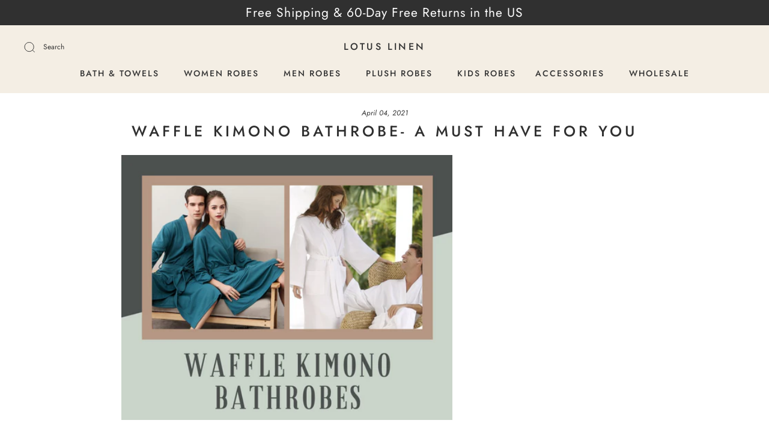

--- FILE ---
content_type: text/html; charset=utf-8
request_url: https://www.shoplotuslinen.com/blogs/news/waffle-kimono-bathrobe-a-must-have-for-you
body_size: 120576
content:


<!doctype html>
<html class="no-js" lang="en">
  <head>
    
    <script>
(() => {
  try {
    var e,
      r = 0,
      n = (e, t, r) => e.setAttribute(t, r),
      s = (e, t) => e.removeAttribute(t),
      d = "tagName",
      o = "forEach";
    let c = new MutationObserver((e) => {
      e[o](({ addedNodes: e }) => {
        e[o]((e) => {
          if (
            "SCRIPT" === e[d] &&
            ("web-pixels-manager-setup" === e.id || e.innerHTML.includes('window.fera') || e.innerHTML.includes('instafeedScript') || e.src.includes('inbox-chat-loader') || e.src.includes('affirm-pay') || e.src.includes('form_builder') || e.src.includes('tabs.min.js') || e.src.includes('fera-') || e.src.includes('avada') || e.src.includes('klaviyo')) &&
            1 === e.nodeType
          ) {
            if (e.src) {
              n(e, "d-src", e.src);
              s(e, "src");
            }
            if (e.type === 'module'){
              n(e, "dxt", 'module');
            };
            e.type = "load";
          }
        }),
          document.documentElement.classList.contains("xh") && c.disconnect();
      });
    });
    c.observe(document.documentElement, { childList: !0, subtree: !0 });
  } catch (i) {
    console.error("An error occurred:", i);
  }
})();	
</script>
<style id="xbgl">
	
</style>
<script>
	var xllbp = 200,
		gfdl = 1e4,
		xllj = 1,
		xej = 0;
	class xls {
		constructor(e) {
			this.triggerEvents = e, this.eventOptions = {
				passive: !0
			}, this.userEventListener = this.tl.bind(this), this.ltgr, this.cslf, this.lslffd = 0, this.slfired = 0, this.slfire = 0, this.excluded_js = xej, this.xllj = xllj, this.xfonts = "undefined" != typeof xgft ? xgft : [], this.xstyles = [], this.xsts = {
				n: [],
				async: [],
				defer: [],
				lazy: []
			}, this.ajqrs = []
		}
		uea(e) {
			this.triggerEvents.forEach(t => window.addEventListener(t, e.userEventListener, e.eventOptions))
		}
		uer(e) {
			this.triggerEvents.forEach(t => window.removeEventListener(t, e.userEventListener, e.eventOptions))
		}
		tol() {
			"loading" === document.readyState ? document.addEventListener("DOMContentLoaded", this.lr.bind(this)) : this.lr()
		}
		tl() {
			this.uer(this), this.lslffd = 1, this.ahc("xh"), "loading" === document.readyState ? (document.addEventListener("DOMContentLoaded", this.lsr.bind(this)), this.slfire || document.addEventListener("DOMContentLoaded", this.lr.bind(this))) : (this.lsr(), this.slfire || this.lr())
		}
		async lsr() {
			this.cslf || (this.cslf = !0, this.rc(), document.getElementsByTagName("html")[0].setAttribute("data-css", this.xstyles.length), document.getElementsByTagName("html")[0].setAttribute("dcld", 0), this.prelss(this.xstyles), this.lsp())
		}
		async lsp() {
			setTimeout(function(e) {
				document.getElementsByTagName("html")[0].classList.contains("spl") ? e.lcc(e.xstyles) : e.lsp()
			}, 200, this)
		}
		async lr() {
			this.slfired || (this.slfired = !0, this.hel(), this.exedw(), this.rs(), this.ahc("xr"), "function" == typeof xeosj && xeosj(), this.prelss(this.xsts.n), this.prelss(this.xsts.defer), this.prelss(this.xsts.async), this.za(), this.zb(), await this.lss(this.xsts.n), await this.lss(this.xsts.defer), await this.lss(this.xsts.async), await this.edc(), await this.ewl(), window.dispatchEvent(new Event("xsts-loaded")), this.ahc("xst"), "function" == typeof xeoej && xeoej(), this.ltgr = setInterval(this.xtls, 500, this))
		}
		async xtls(e) {
			e.lslffd && (await e.lss(e.xsts.lazy), e.ahc("scld"), setTimeout(function(){e.ahc("scldl")}, 1000),clearInterval(e.ltgr))
		}
		ahc(e) {
			document.getElementsByTagName("html")[0].classList.add(e)
		}
		rs() {
			document.querySelectorAll("script[type=load]").forEach(e => {
				e.hasAttribute("d-src") ? e.hasAttribute("async") && !1 !== e.async ? this.xsts.async.push(e) : e.hasAttribute("defer") && !1 !== e.defer || "module" === e.getAttribute("dxt") ? this.xsts.defer.push(e) : this.xsts.n.push(e) : this.xsts.n.push(e)
			}), document.querySelectorAll("script[type=lload]").forEach(e => {
				this.xsts.lazy.push(e)
			})
		}
		rc() {
			document.querySelectorAll("link[d-href]").forEach(e => {
				this.xstyles.push(e)
			})
		}
		async es(e) {
			return await this.rpf(), new Promise(t => {
				let s = document.createElement("script"),
					a;
				[...e.attributes].forEach(e => {
					let t = e.nodeName;
					"type" !== t && "d-src" !== t && ("dxt" === t && (t = "type", a = e.nodeValue),  s.setAttribute(t, e.nodeValue))
				}), e.hasAttribute("d-src") ? (s.setAttribute("src", e.getAttribute("d-src")), s.addEventListener("load", t), s.addEventListener("error", t)) : (s.text = e.text, t()), null !== e.parentNode && e.parentNode.replaceChild(s, e)
			})
		}
		async ec(e) {
			var t;
			let s;
			return t = e, void((s = document.createElement("link")).href = t.getAttribute("d-href"), s.rel = "stylesheet", document.head.appendChild(s), t.parentNode.removeChild(t))
		}
		async lss(e) {
			let t = e.shift();
			return t ? (await this.es(t), this.lss(e)) : Promise.resolve()
		}
		async lcc(e) {
			let t = e.shift();
			return t ? (this.ec(t), this.lcc(e)) : "loaded"
		}
		async lfts(e) {
			var t = document.createDocumentFragment();
			e.forEach(e => {
				let s = document.createElement("link");
				s.href = e, s.rel = "stylesheet", t.appendChild(s)
			}), setTimeout(function() {
				document.head.appendChild(t)
			}, gfdl)
		}
		prelss(e) {
			var t = document.createDocumentFragment(),
				s = 0,
				a = this;
			[...e].forEach(i => {
				let r = i.getAttribute("d-src"),
					n = i.getAttribute("d-href");
				if (r) {
					let d = document.createElement("link");
					d.href = r, d.rel = "preload", d.as = "script", t.appendChild(d)
				} else if (n) {
					let l = document.createElement("link");
					l.href = n, l.rel = "preload", l.as = "style", s++, e.length == s && (l.dataset.last = 1), t.appendChild(l), l.onload = function() {
						fetch(this.href).then(e => e.blob()).then(e => {
							a.ucl()
						}).catch(e => {
							a.ucl()
						})
					}, l.onerror = function() {
						a.ucl()
					}
				}
			}), document.head.appendChild(t)
		}
		ucl() {
			document.getElementsByTagName("html")[0].setAttribute("dcld", parseInt(document.getElementsByTagName("html")[0].getAttribute("dcld")) + 1), document.getElementsByTagName("html")[0].getAttribute("data-css") == document.getElementsByTagName("html")[0].getAttribute("dcld") && document.getElementsByTagName("html")[0].classList.add("spl")
		}
		hel() {
			let e = {};

			function t(t, s) {
				! function(t) {
					function s(s) {
						return e[t].eventsToRewrite.indexOf(s) >= 0 ? "x" + s : s
					}
					e[t] || (e[t] = {
						originalFunctions: {
							add: t.addEventListener,
							remove: t.removeEventListener
						},
						eventsToRewrite: []
					}, t.addEventListener = function() {
						arguments[0] = s(arguments[0]), e[t].originalFunctions.add.apply(t, arguments)
					}, t.removeEventListener = function() {
						arguments[0] = s(arguments[0]), e[t].originalFunctions.remove.apply(t, arguments)
					})
				}(t), e[t].eventsToRewrite.push(s)
			}

			function s(e, t) {
				let s = e[t];
				Object.defineProperty(e, t, {
					get: () => s || function() {},
					set(a) {
						e["y" + t] = s = a
					}
				})
			}
			t(document, "DOMContentLoaded"), t(window, "DOMContentLoaded"), t(window, "load"), t(window, "pageshow"), t(document, "readystatechange"), s(document, "onreadystatechange"), s(window, "onload"), s(window, "onpageshow")
		}
		hj(e) {
			let t = window.jQuery;
			Object.defineProperty(window, "jQuery", {
				get: () => t,
				set(s) {
					if (s && s.fn && !e.ajqrs.includes(s)) {
						s.fn.ready = s.fn.init.prototype.ready = function(t) {
							if (void 0 !== t) return e.slfired ? e.domReadyFired ? t.bind(document)(s) : document.addEventListener("xDOMContentLoaded", () => t.bind(document)(s)) : t.bind(document)(s), s(document)
						};
						let a = s.fn.on;
						s.fn.on = s.fn.init.prototype.on = function() {
							if ("ready" == arguments[0]) {
								if (this[0] !== document) return a.apply(this, arguments), this;
								arguments[1].bind(document)(s)
							}
							if (this[0] === window) {
								function e(e) {
									return e.split(" ").map(e => "load" === e || 0 === e.indexOf("load.") ? "xjld" : e).join(" ")
								}
								"string" == typeof arguments[0] || arguments[0] instanceof String ? arguments[0] = e(arguments[0]) : "object" == typeof arguments[0] && Object.keys(arguments[0]).forEach(t => {
									Object.assign(arguments[0], {
										[e(t)]: arguments[0][t]
									})[t]
								})
							}
							return a.apply(this, arguments), this
						}, e.ajqrs.push(s)
					}
					t = s
				}
			})
		}
		async edc() {
			this.domReadyFired = !0, await this.rpf(), document.dispatchEvent(new Event("xDOMContentLoaded")), await this.rpf(), window.dispatchEvent(new Event("xDOMContentLoaded")), await this.rpf(), document.dispatchEvent(new Event("xreadystatechange")), await this.rpf(), document.yonreadystatechange && document.yonreadystatechange()
		}
		async ewl() {
			await this.rpf(), setTimeout(function() {
				window.dispatchEvent(new Event("xload"))
			}, 100), await this.rpf(), window.yonload && window.yonload(), await this.rpf(), this.ajqrs.forEach(e => e(window).trigger("xjld")), window.dispatchEvent(new Event("xps")), await this.rpf(), window.yonpageshow && window.yonpageshow()
		}
		exedw() {
			let e = new Map;
			document.write = document.writeln = function(t) {
				let s = document.currentScript,
					a = document.createRange(),
					i = s.parentElement,
					r = e.get(s);
				void 0 === r && (r = s.nextSibling, e.set(s, r));
				let n = document.createDocumentFragment();
				a.setStart(n, 0), n.appendChild(a.createContextualFragment(t)), i.insertBefore(n, r)
			}
		}
		async rpf() {
			return new Promise(e => requestAnimationFrame(e))
		}
		static et() {
			let e = new xls(["keydown", "mousemove", "touchmove", "touchstart", "touchend", "wheel", "click"]);
			e.lfts(e.xfonts), e.uea(e), e.excluded_js || e.hj(e), e.xllj || (e.slfire = 1, e.tol());
			let t = setInterval(function e(s) {
				null != document.body && (document.body.getBoundingClientRect().top < -30 && s.tl(), clearInterval(t))
			}, 500, e)
		}	
		static ur() {
			let e = new xls(["keydown", "mousemove", "touchmove", "touchstart", "touchend", "wheel", "click"]);
			e.lfts(e.xfonts), e.uea(e), e.excluded_js || e.hj(e), e.xllj || (e.slfire = 1, e.tol());
			e.tl();
		}
        
		za() {
			document.querySelectorAll(".analytics").forEach(function(e) {
				trekkie.integrations = !1;
				var t = document.createElement("script");
				t.innerHTML = e.innerHTML, e.parentNode.insertBefore(t, e.nextSibling), e.parentNode.removeChild(e)
			})
		}
		zb() {
			document.querySelectorAll(".boomerang").forEach(function(e) {
				window.BOOMR.version = !1;
				var t = document.createElement("script");
				t.innerHTML = e.innerHTML, e.parentNode.insertBefore(t, e.nextSibling), e.parentNode.removeChild(e)
			})
			setTimeout(function() {
				document.querySelectorAll(".rcss").forEach(function(a) {
					a.remove();
				});
			}, 8000);
		}
        
	}
	setTimeout(function() {
		xls.et();
	},1000);
</script>

    
      <link rel="preload" href="//www.shoplotuslinen.com/cdn/shop/t/90/assets/section-header.min.css?v=29617745415890695931761940871" as="style">
      <link rel="preload" href="//www.shoplotuslinen.com/cdn/shop/t/90/assets/section-slideshow.min.css?v=171824685224664234171761940871" as="style">
    
    
<link rel="preload" href="//www.shoplotuslinen.com/cdn/fonts/jost/jost_n7.921dc18c13fa0b0c94c5e2517ffe06139c3615a3.woff2" as="font" type="font/woff2" crossorigin>
    <style>
      html {
        font-display: swap;
      }
    </style>
    <!-- your existing code here -->
    
    <!-- NEW CODE START - Consolidated preconnect / dns-prefetch for speed -->
    <!-- kept all domains but consolidated duplicates; crossorigin added for fonts and CDN -->
    <link rel="preconnect" href="https://cdn.shopify.com" crossorigin>
    <link rel="dns-prefetch" href="https://cdn.shopify.com">
    <link rel="preconnect" href="https://ajax.googleapis.com" crossorigin>
    <link rel="dns-prefetch" href="https://ajax.googleapis.com">
    <link rel="preconnect" href="https://fonts.gstatic.com" crossorigin>
    <link rel="preconnect" href="https://www.googletagmanager.com" crossorigin>
    <link rel="preconnect" href="https://cdn.fera.ai">
    <link rel="preconnect" href="https://static.klaviyo.com">
    <link rel="dns-prefetch" href="https://cdn.fera.ai">
    <link rel="dns-prefetch" href="https://static.klaviyo.com">

    <!-- NEW CODE END -->

    

    <!-- Preconnect to speed early requests (kept for compatibility with other code expecting these tags) -->
    <!-- duplicate preconnects removed in favor of the consolidated block above -->

    <!-- Use swap so text shows immediately even if font loads later -->
    <style>
      :root { --font-display: swap; }
      /* If you define @font-face elsewhere, ensure font-display: swap is set */
    </style>

    

    <!-- Added by AVADA SEO Suite -->
    
    <!-- /Added by AVADA SEO Suite -->

    <!-- SEOAnt Speed Up Script -->
    
    <!-- /SEOAnt Speed Up Script -->

    <script>
window.KiwiSizing = window.KiwiSizing === undefined ? {} : window.KiwiSizing;
KiwiSizing.shop = "lotus-linen.myshopify.com";


</script>
    <meta charset="utf-8">
<meta http-equiv="X-UA-Compatible" content="IE=edge,chrome=1">

<title>
  Best Waffle Kimono Bathrobe
  
  
  
    &#8211; Lotus Linen
  
</title>


  <meta name="description" content="Bathrobes wouldn&#39;t have been regarded as the most luxurious garments without the aid of a few important components. Read more!" />


  <link rel="shortcut icon" href="//www.shoplotuslinen.com/cdn/shop/files/Lotus_Linen_Bathrobes_07adccae-a85c-4003-af9c-f4928bbcb4d1_32x32.png?v=1690111196" type="image">

<link rel="canonical" href="https://www.shoplotuslinen.com/blogs/news/waffle-kimono-bathrobe-a-must-have-for-you" />
<meta name="viewport" content="width=device-width" />
<!-- Social Meta Information -->




<meta property="og:site_name" content="Lotus Linen">
<meta property="og:url" content="https://www.shoplotuslinen.com/blogs/news/waffle-kimono-bathrobe-a-must-have-for-you">
<meta property="og:title" content="Best Waffle Kimono Bathrobe">
<meta property="og:type" content="article">
<meta property="og:description" content="Bathrobes wouldn&#39;t have been regarded as the most luxurious garments without the aid of a few important components. Read more!">
<meta property="og:image" content="http://www.shoplotuslinen.com/cdn/shop/files/luxury_waffle_bathrobe_1200x1200.jpg?v=1689803220">
<meta property="og:image:secure_url" content="https://www.shoplotuslinen.com/cdn/shop/files/luxury_waffle_bathrobe_1200x1200.jpg?v=1689803220">
<meta property="og:image:width" content="1200">
<meta property="og:image:height" content="1200">


  <meta name="twitter:site" content="@shoplotuslinen">

<meta name="twitter:card" content="summary_large_image">
<meta name="twitter:title" content="Best Waffle Kimono Bathrobe">
<meta name="twitter:description" content="Bathrobes wouldn&#39;t have been regarded as the most luxurious garments without the aid of a few important components. Read more!">

 



    <!-- Google Tag Manager (kept as-is; asynchronous library insert remains) -->
    <script type="load">
      (function(w,d,s,l,i){w[l]=w[l]||[];w[l].push({'gtm.start':
      new Date().getTime(),event:'gtm.js'});var f=d.getElementsByTagName(s)[0],
      j=d.createElement(s),dl=l!='dataLayer'?'&l='+l:'';j.async=true;j.src=
      'https://www.googletagmanager.com/gtm.js?id='+i+dl;f.parentNode.insertBefore(j,f);
      })(window,document,'script','dataLayer','GTM-PH36TCH');
    </script>
    <script type="load" d-src="https://www.googletagmanager.com/gtag/js?id=G-2EL0HRMTQJ"></script>
    <!-- End Google Tag Manager -->
      <script type="load">window.performance && window.performance.mark && window.performance.mark('shopify.content_for_header.start');</script><meta id="shopify-digital-wallet" name="shopify-digital-wallet" content="/53634597054/digital_wallets/dialog">
<meta name="shopify-checkout-api-token" content="edda7874fdbb8d4e77389f452835fb07">
<meta id="in-context-paypal-metadata" data-shop-id="53634597054" data-venmo-supported="false" data-environment="production" data-locale="en_US" data-paypal-v4="true" data-currency="USD">
<link rel="alternate" type="application/atom+xml" title="Feed" href="/blogs/news.atom" />
<script type="load" d-src="/checkouts/internal/preloads.js?locale=en-US"></script>
<link rel="preconnect" href="https://shop.app" crossorigin="anonymous">
<script type="lload" d-src="https://shop.app/checkouts/internal/preloads.js?locale=en-US&shop_id=53634597054" crossorigin="anonymous"></script>
<script id="apple-pay-shop-capabilities" type="application/json">{"shopId":53634597054,"countryCode":"US","currencyCode":"USD","merchantCapabilities":["supports3DS"],"merchantId":"gid:\/\/shopify\/Shop\/53634597054","merchantName":"Lotus Linen","requiredBillingContactFields":["postalAddress","email","phone"],"requiredShippingContactFields":["postalAddress","email","phone"],"shippingType":"shipping","supportedNetworks":["visa","masterCard","amex","discover","elo","jcb"],"total":{"type":"pending","label":"Lotus Linen","amount":"1.00"},"shopifyPaymentsEnabled":true,"supportsSubscriptions":true}</script>
<script id="shopify-features" type="application/json">{"accessToken":"edda7874fdbb8d4e77389f452835fb07","betas":["rich-media-storefront-analytics"],"domain":"www.shoplotuslinen.com","predictiveSearch":true,"shopId":53634597054,"locale":"en"}</script>
<script>var Shopify = Shopify || {};
Shopify.shop = "lotus-linen.myshopify.com";
Shopify.locale = "en";
Shopify.currency = {"active":"USD","rate":"1.0"};
Shopify.country = "US";
Shopify.theme = {"name":"Speed of Copy of Duplicate of Live[Nisha-03sept]","id":156096659706,"schema_name":"Capital","schema_version":"32.2.0","theme_store_id":812,"role":"main"};
Shopify.theme.handle = "null";
Shopify.theme.style = {"id":null,"handle":null};
Shopify.cdnHost = "www.shoplotuslinen.com/cdn";
Shopify.routes = Shopify.routes || {};
Shopify.routes.root = "/";</script>
<script dxt="module" type="load">!function(o){(o.Shopify=o.Shopify||{}).modules=!0}(window);</script>
<script type="load">!function(o){function n(){var o=[];function n(){o.push(Array.prototype.slice.apply(arguments))}return n.q=o,n}var t=o.Shopify=o.Shopify||{};t.loadFeatures=n(),t.autoloadFeatures=n()}(window);</script>
<script type="load">
  window.ShopifyPay = window.ShopifyPay || {};
  window.ShopifyPay.apiHost = "shop.app\/pay";
  window.ShopifyPay.redirectState = null;
</script>
<script id="shop-js-analytics" type="application/json">{"pageType":"article"}</script>
<script type="load" dxt="module" d-src="//www.shoplotuslinen.com/cdn/shopifycloud/shop-js/modules/v2/client.init-shop-cart-sync_IZsNAliE.en.esm.js"></script>
<script type="load" dxt="module" d-src="//www.shoplotuslinen.com/cdn/shopifycloud/shop-js/modules/v2/chunk.common_0OUaOowp.esm.js"></script>
<script dxt="module" type="load">
  await import("//www.shoplotuslinen.com/cdn/shopifycloud/shop-js/modules/v2/client.init-shop-cart-sync_IZsNAliE.en.esm.js");
await import("//www.shoplotuslinen.com/cdn/shopifycloud/shop-js/modules/v2/chunk.common_0OUaOowp.esm.js");

  window.Shopify.SignInWithShop?.initShopCartSync?.({"fedCMEnabled":true,"windoidEnabled":true});

</script>
<script type="load">
  window.Shopify = window.Shopify || {};
  if (!window.Shopify.featureAssets) window.Shopify.featureAssets = {};
  window.Shopify.featureAssets['shop-js'] = {"shop-cart-sync":["modules/v2/client.shop-cart-sync_DLOhI_0X.en.esm.js","modules/v2/chunk.common_0OUaOowp.esm.js"],"init-fed-cm":["modules/v2/client.init-fed-cm_C6YtU0w6.en.esm.js","modules/v2/chunk.common_0OUaOowp.esm.js"],"shop-button":["modules/v2/client.shop-button_BCMx7GTG.en.esm.js","modules/v2/chunk.common_0OUaOowp.esm.js"],"shop-cash-offers":["modules/v2/client.shop-cash-offers_BT26qb5j.en.esm.js","modules/v2/chunk.common_0OUaOowp.esm.js","modules/v2/chunk.modal_CGo_dVj3.esm.js"],"init-windoid":["modules/v2/client.init-windoid_B9PkRMql.en.esm.js","modules/v2/chunk.common_0OUaOowp.esm.js"],"init-shop-email-lookup-coordinator":["modules/v2/client.init-shop-email-lookup-coordinator_DZkqjsbU.en.esm.js","modules/v2/chunk.common_0OUaOowp.esm.js"],"shop-toast-manager":["modules/v2/client.shop-toast-manager_Di2EnuM7.en.esm.js","modules/v2/chunk.common_0OUaOowp.esm.js"],"shop-login-button":["modules/v2/client.shop-login-button_BtqW_SIO.en.esm.js","modules/v2/chunk.common_0OUaOowp.esm.js","modules/v2/chunk.modal_CGo_dVj3.esm.js"],"avatar":["modules/v2/client.avatar_BTnouDA3.en.esm.js"],"pay-button":["modules/v2/client.pay-button_CWa-C9R1.en.esm.js","modules/v2/chunk.common_0OUaOowp.esm.js"],"init-shop-cart-sync":["modules/v2/client.init-shop-cart-sync_IZsNAliE.en.esm.js","modules/v2/chunk.common_0OUaOowp.esm.js"],"init-customer-accounts":["modules/v2/client.init-customer-accounts_DenGwJTU.en.esm.js","modules/v2/client.shop-login-button_BtqW_SIO.en.esm.js","modules/v2/chunk.common_0OUaOowp.esm.js","modules/v2/chunk.modal_CGo_dVj3.esm.js"],"init-shop-for-new-customer-accounts":["modules/v2/client.init-shop-for-new-customer-accounts_JdHXxpS9.en.esm.js","modules/v2/client.shop-login-button_BtqW_SIO.en.esm.js","modules/v2/chunk.common_0OUaOowp.esm.js","modules/v2/chunk.modal_CGo_dVj3.esm.js"],"init-customer-accounts-sign-up":["modules/v2/client.init-customer-accounts-sign-up_D6__K_p8.en.esm.js","modules/v2/client.shop-login-button_BtqW_SIO.en.esm.js","modules/v2/chunk.common_0OUaOowp.esm.js","modules/v2/chunk.modal_CGo_dVj3.esm.js"],"checkout-modal":["modules/v2/client.checkout-modal_C_ZQDY6s.en.esm.js","modules/v2/chunk.common_0OUaOowp.esm.js","modules/v2/chunk.modal_CGo_dVj3.esm.js"],"shop-follow-button":["modules/v2/client.shop-follow-button_XetIsj8l.en.esm.js","modules/v2/chunk.common_0OUaOowp.esm.js","modules/v2/chunk.modal_CGo_dVj3.esm.js"],"lead-capture":["modules/v2/client.lead-capture_DvA72MRN.en.esm.js","modules/v2/chunk.common_0OUaOowp.esm.js","modules/v2/chunk.modal_CGo_dVj3.esm.js"],"shop-login":["modules/v2/client.shop-login_ClXNxyh6.en.esm.js","modules/v2/chunk.common_0OUaOowp.esm.js","modules/v2/chunk.modal_CGo_dVj3.esm.js"],"payment-terms":["modules/v2/client.payment-terms_CNlwjfZz.en.esm.js","modules/v2/chunk.common_0OUaOowp.esm.js","modules/v2/chunk.modal_CGo_dVj3.esm.js"]};
</script>
<script type="load">(function() {
  var isLoaded = false;
  function asyncLoad() {
    if (isLoaded) return;
    isLoaded = true;
    var urls = ["https:\/\/rio.pwztag.com\/rio.js?shop=lotus-linen.myshopify.com","https:\/\/cdn.shopify.com\/s\/files\/1\/0536\/3459\/7054\/t\/50\/assets\/affirmShopify.js?v=1722453212\u0026shop=lotus-linen.myshopify.com","https:\/\/app.kiwisizing.com\/web\/js\/dist\/kiwiSizing\/plugin\/SizingPlugin.prod.js?v=330\u0026shop=lotus-linen.myshopify.com"];
    for (var i = 0; i < urls.length; i++) {
      var s = document.createElement('script');
      s.type = 'text/javascript';
      s.async = true;
      s.src = urls[i];
      var x = document.getElementsByTagName('script')[0];
      x.parentNode.insertBefore(s, x);
    }
  };
  if(window.attachEvent) {
    window.attachEvent('onload', asyncLoad);
  } else {
    window.addEventListener('xDOMContentLoaded', asyncLoad, false);
  }
})();</script>
<script id="__st">var __st={"a":53634597054,"offset":-28800,"reqid":"cbda2a24-32ed-4736-be71-074190136185-1768489473","pageurl":"www.shoplotuslinen.com\/blogs\/news\/waffle-kimono-bathrobe-a-must-have-for-you","s":"articles-556097110206","u":"b56657ea6d09","p":"article","rtyp":"article","rid":556097110206};</script>
<script type="load">window.ShopifyPaypalV4VisibilityTracking = true;</script>
<script id="captcha-bootstrap">!function(){'use strict';const t='contact',e='account',n='new_comment',o=[[t,t],['blogs',n],['comments',n],[t,'customer']],c=[[e,'customer_login'],[e,'guest_login'],[e,'recover_customer_password'],[e,'create_customer']],r=t=>t.map((([t,e])=>`form[action*='/${t}']:not([data-nocaptcha='true']) input[name='form_type'][value='${e}']`)).join(','),a=t=>()=>t?[...document.querySelectorAll(t)].map((t=>t.form)):[];function s(){const t=[...o],e=r(t);return a(e)}const i='password',u='form_key',d=['recaptcha-v3-token','g-recaptcha-response','h-captcha-response',i],f=()=>{try{return window.sessionStorage}catch{return}},m='__shopify_v',_=t=>t.elements[u];function p(t,e,n=!1){try{const o=window.sessionStorage,c=JSON.parse(o.getItem(e)),{data:r}=function(t){const{data:e,action:n}=t;return t[m]||n?{data:e,action:n}:{data:t,action:n}}(c);for(const[e,n]of Object.entries(r))t.elements[e]&&(t.elements[e].value=n);n&&o.removeItem(e)}catch(o){console.error('form repopulation failed',{error:o})}}const l='form_type',E='cptcha';function T(t){t.dataset[E]=!0}const w=window,h=w.document,L='Shopify',v='ce_forms',y='captcha';let A=!1;((t,e)=>{const n=(g='f06e6c50-85a8-45c8-87d0-21a2b65856fe',I='https://cdn.shopify.com/shopifycloud/storefront-forms-hcaptcha/ce_storefront_forms_captcha_hcaptcha.v1.5.2.iife.js',D={infoText:'Protected by hCaptcha',privacyText:'Privacy',termsText:'Terms'},(t,e,n)=>{const o=w[L][v],c=o.bindForm;if(c)return c(t,g,e,D).then(n);var r;o.q.push([[t,g,e,D],n]),r=I,A||(h.body.append(Object.assign(h.createElement('script'),{id:'captcha-provider',async:!0,src:r})),A=!0)});var g,I,D;w[L]=w[L]||{},w[L][v]=w[L][v]||{},w[L][v].q=[],w[L][y]=w[L][y]||{},w[L][y].protect=function(t,e){n(t,void 0,e),T(t)},Object.freeze(w[L][y]),function(t,e,n,w,h,L){const[v,y,A,g]=function(t,e,n){const i=e?o:[],u=t?c:[],d=[...i,...u],f=r(d),m=r(i),_=r(d.filter((([t,e])=>n.includes(e))));return[a(f),a(m),a(_),s()]}(w,h,L),I=t=>{const e=t.target;return e instanceof HTMLFormElement?e:e&&e.form},D=t=>v().includes(t);t.addEventListener('submit',(t=>{const e=I(t);if(!e)return;const n=D(e)&&!e.dataset.hcaptchaBound&&!e.dataset.recaptchaBound,o=_(e),c=g().includes(e)&&(!o||!o.value);(n||c)&&t.preventDefault(),c&&!n&&(function(t){try{if(!f())return;!function(t){const e=f();if(!e)return;const n=_(t);if(!n)return;const o=n.value;o&&e.removeItem(o)}(t);const e=Array.from(Array(32),(()=>Math.random().toString(36)[2])).join('');!function(t,e){_(t)||t.append(Object.assign(document.createElement('input'),{type:'hidden',name:u})),t.elements[u].value=e}(t,e),function(t,e){const n=f();if(!n)return;const o=[...t.querySelectorAll(`input[type='${i}']`)].map((({name:t})=>t)),c=[...d,...o],r={};for(const[a,s]of new FormData(t).entries())c.includes(a)||(r[a]=s);n.setItem(e,JSON.stringify({[m]:1,action:t.action,data:r}))}(t,e)}catch(e){console.error('failed to persist form',e)}}(e),e.submit())}));const S=(t,e)=>{t&&!t.dataset[E]&&(n(t,e.some((e=>e===t))),T(t))};for(const o of['focusin','change'])t.addEventListener(o,(t=>{const e=I(t);D(e)&&S(e,y())}));const B=e.get('form_key'),M=e.get(l),P=B&&M;t.addEventListener('xDOMContentLoaded',(()=>{const t=y();if(P)for(const e of t)e.elements[l].value===M&&p(e,B);[...new Set([...A(),...v().filter((t=>'true'===t.dataset.shopifyCaptcha))])].forEach((e=>S(e,t)))}))}(h,new URLSearchParams(w.location.search),n,t,e,['guest_login'])})(!0,!0)}();</script>
<script integrity="sha256-4kQ18oKyAcykRKYeNunJcIwy7WH5gtpwJnB7kiuLZ1E=" data-source-attribution="shopify.loadfeatures" type="load" d-src="//www.shoplotuslinen.com/cdn/shopifycloud/storefront/assets/storefront/load_feature-a0a9edcb.js" crossorigin="anonymous"></script>
<script crossorigin="anonymous" type="load" d-src="//www.shoplotuslinen.com/cdn/shopifycloud/storefront/assets/shopify_pay/storefront-65b4c6d7.js?v=20250812"></script>
<script data-source-attribution="shopify.dynamic_checkout.dynamic.init">var Shopify=Shopify||{};Shopify.PaymentButton=Shopify.PaymentButton||{isStorefrontPortableWallets:!0,init:function(){window.Shopify.PaymentButton.init=function(){};var t=document.createElement("script");t.src="https://www.shoplotuslinen.com/cdn/shopifycloud/portable-wallets/latest/portable-wallets.en.js",t.type="module",document.head.appendChild(t)}};
</script>
<script data-source-attribution="shopify.dynamic_checkout.buyer_consent">
  function portableWalletsHideBuyerConsent(e){var t=document.getElementById("shopify-buyer-consent"),n=document.getElementById("shopify-subscription-policy-button");t&&n&&(t.classList.add("hidden"),t.setAttribute("aria-hidden","true"),n.removeEventListener("click",e))}function portableWalletsShowBuyerConsent(e){var t=document.getElementById("shopify-buyer-consent"),n=document.getElementById("shopify-subscription-policy-button");t&&n&&(t.classList.remove("hidden"),t.removeAttribute("aria-hidden"),n.addEventListener("click",e))}window.Shopify?.PaymentButton&&(window.Shopify.PaymentButton.hideBuyerConsent=portableWalletsHideBuyerConsent,window.Shopify.PaymentButton.showBuyerConsent=portableWalletsShowBuyerConsent);
</script>
<script data-source-attribution="shopify.dynamic_checkout.cart.bootstrap">document.addEventListener("xDOMContentLoaded",(function(){function t(){return document.querySelector("shopify-accelerated-checkout-cart, shopify-accelerated-checkout")}if(t())Shopify.PaymentButton.init();else{new MutationObserver((function(e,n){t()&&(Shopify.PaymentButton.init(),n.disconnect())})).observe(document.body,{childList:!0,subtree:!0})}}));
</script>
<script id='scb4127' type='load'  d-src='https://www.shoplotuslinen.com/cdn/shopifycloud/privacy-banner/storefront-banner.js'></script><link id="shopify-accelerated-checkout-styles" rel="stylesheet" media="screen" href="https://www.shoplotuslinen.com/cdn/shopifycloud/portable-wallets/latest/accelerated-checkout-backwards-compat.css" crossorigin="anonymous">
<style id="shopify-accelerated-checkout-cart">
        #shopify-buyer-consent {
  margin-top: 1em;
  display: inline-block;
  width: 100%;
}

#shopify-buyer-consent.hidden {
  display: none;
}

#shopify-subscription-policy-button {
  background: none;
  border: none;
  padding: 0;
  text-decoration: underline;
  font-size: inherit;
  cursor: pointer;
}

#shopify-subscription-policy-button::before {
  box-shadow: none;
}

      </style>

<script type="load">window.performance && window.performance.mark && window.performance.mark('shopify.content_for_header.end');</script>
      <script>var trekkie=[];trekkie.integrations=!0;window.BOOMR={},window.BOOMR.version=true;</script>

<style>@font-face {
  font-family: Jost;
  font-weight: 400;
  font-style: normal;
  font-display: swap;
  src: url("//www.shoplotuslinen.com/cdn/fonts/jost/jost_n4.d47a1b6347ce4a4c9f437608011273009d91f2b7.woff2") format("woff2"),
       url("//www.shoplotuslinen.com/cdn/fonts/jost/jost_n4.791c46290e672b3f85c3d1c651ef2efa3819eadd.woff") format("woff");
}
@font-face {
  font-family: Jost;
  font-weight: 500;
  font-style: normal;
  font-display: swap;
  src: url("//www.shoplotuslinen.com/cdn/fonts/jost/jost_n5.7c8497861ffd15f4e1284cd221f14658b0e95d61.woff2") format("woff2"),
       url("//www.shoplotuslinen.com/cdn/fonts/jost/jost_n5.fb6a06896db583cc2df5ba1b30d9c04383119dd9.woff") format("woff");
}
@font-face {
  font-family: Jost;
  font-weight: 700;
  font-style: normal;
  font-display: swap;
  src: url("//www.shoplotuslinen.com/cdn/fonts/jost/jost_n7.921dc18c13fa0b0c94c5e2517ffe06139c3615a3.woff2") format("woff2"),
       url("//www.shoplotuslinen.com/cdn/fonts/jost/jost_n7.cbfc16c98c1e195f46c536e775e4e959c5f2f22b.woff") format("woff");
}
@font-face {
  font-family: Jost;
  font-weight: 400;
  font-style: italic;
  font-display: swap;
  src: url("//www.shoplotuslinen.com/cdn/fonts/jost/jost_i4.b690098389649750ada222b9763d55796c5283a5.woff2") format("woff2"),
       url("//www.shoplotuslinen.com/cdn/fonts/jost/jost_i4.fd766415a47e50b9e391ae7ec04e2ae25e7e28b0.woff") format("woff");
}
@font-face {
  font-family: Jost;
  font-weight: 700;
  font-style: italic;
  font-display: swap;
  src: url("//www.shoplotuslinen.com/cdn/fonts/jost/jost_i7.d8201b854e41e19d7ed9b1a31fe4fe71deea6d3f.woff2") format("woff2"),
       url("//www.shoplotuslinen.com/cdn/fonts/jost/jost_i7.eae515c34e26b6c853efddc3fc0c552e0de63757.woff") format("woff");
}
@font-face {
  font-family: Jost;
  font-weight: 700;
  font-style: normal;
  font-display: swap;
  src: url("//www.shoplotuslinen.com/cdn/fonts/jost/jost_n7.921dc18c13fa0b0c94c5e2517ffe06139c3615a3.woff2") format("woff2"),
       url("//www.shoplotuslinen.com/cdn/fonts/jost/jost_n7.cbfc16c98c1e195f46c536e775e4e959c5f2f22b.woff") format("woff");
}
@font-face {
  font-family: Jost;
  font-weight: 500;
  font-style: italic;
  font-display: swap;
  src: url("//www.shoplotuslinen.com/cdn/fonts/jost/jost_i5.a6c7dbde35f2b89f8461eacda9350127566e5d51.woff2") format("woff2"),
       url("//www.shoplotuslinen.com/cdn/fonts/jost/jost_i5.2b58baee736487eede6bcdb523ca85eea2418357.woff") format("woff");
}
@font-face {
  font-family: Jost;
  font-weight: 700;
  font-style: italic;
  font-display: swap;
  src: url("//www.shoplotuslinen.com/cdn/fonts/jost/jost_i7.d8201b854e41e19d7ed9b1a31fe4fe71deea6d3f.woff2") format("woff2"),
       url("//www.shoplotuslinen.com/cdn/fonts/jost/jost_i7.eae515c34e26b6c853efddc3fc0c552e0de63757.woff") format("woff");
}
:root{--link-color:#707070;--link-color-opacity-90:rgba(112, 112, 112, 0.9);--link-color-opacity-50:rgba(112, 112, 112, 0.5);--link-color-opacity-30:rgba(112, 112, 112, 0.3);--link-color-opacity-10:rgba(112, 112, 112, 0.1);--link-color-2:#707070;--background-color:#ffffff;--background-color-opacity-0:rgba(255, 255, 255, 0);--background-color-opacity-90:rgba(255, 255, 255, 0.9);--body-color:#303030;--body-color-opacity-10:rgba(48, 48, 48, 0.1);--body-color-opacity-20:rgba(48, 48, 48, 0.2);--body-color-opacity-80:rgba(48, 48, 48, 0.8);--border-color:#ebebeb;--border-color-opacity-80:rgba(235, 235, 235, 0.8);--header-color:#303030;--header-text-color-opacity-80:rgba(51, 51, 51, 0.8);--header-color-opacity-90:rgba(48, 48, 48, 0.9);--header-color-opacity-80:rgba(48, 48, 48, 0.8);--header-color-opacity-70:rgba(48, 48, 48, 0.7);--header-color-opacity-60:rgba(48, 48, 48, 0.6);--header-color-opacity-50:rgba(48, 48, 48, 0.5);--header-color-opacity-40:rgba(48, 48, 48, 0.4);--header-color-opacity-30:rgba(48, 48, 48, 0.3);--header-color-opacity-20:rgba(48, 48, 48, 0.2);--header-color-opacity-10:rgba(48, 48, 48, 0.1);--meta-color:#646464;--outline-color:Highlight;--button-svg-hover-fill:#3d3d3d;--button-background-hover:#3d3d3d;--link-hover-color:#7d7d7d;--primary-weight-normal:400;--primary-weight-bold:700;--primary-font:Jost,sans-serif;--primary-font-weight:400;--primary-font-style:normal;--secondary-weight-normal:500;--secondary-weight-bold:700;--secondary-font:Jost,sans-serif;--secondary-font-weight:500;--secondary-font-style:normal;--body-font:var(--primary-font);--body-font-weight:var(--primary-font-weight);--body-font-style:var(--primary-font-style);--body-size:12px;--body-size-mobile:14px;--header-font:var(--secondary-font);--header-font-weight:var(--secondary-font-weight);--header-font-style:var(--secondary-font-style);--heading-size:22px;--subheading-size:13px;--navigation-font-size:14px;--navigation-letter-spacing:2px;--meta-font:var(--primary-font);--meta-weight:var(--body-font-weight);--lightness:55%;--saturation:55%;--sale-color:hsl(0,var(--saturation),var(--lightness));--error-color:#DE3618;--success-color:#108043;--button-color:#ffffff;--button-background:#303030;--button-disabled-color:#EEEEEE;--button-disabled-background:gray;--input-background:var(--background-color);--input-border:var(--border-color);--input-color:var(--body-color);--input-placeholder-color:var(--meta-color);--custom-badge-background:#000000;--custom-badge-background-alt:#666666;--custom-badge-text-alt:#ffffff;--dropdown-background-hover:#e6e6e6;--new-border-color:#e1e1e1;--new-background-color:#f5f5f5;--new-border-color2:#d7d7d7;--new-background-color2:#ebebeb;--new-border-color3:#cccccc;--new-background-color3:#e0e0e0;Liquid error (snippets/css-variables line 228): Unknown operator blank--button-weight:400;--button-letter-spacing:2px;--header-background-color:#f4eee4;--header-text-color:#333333;--header-hover-background-color:rgba(51, 51, 51, 0.1);--header-fullbleed-color:#ffffff;--header-scroll-arrow-color:#cccccc;--header-scroll-background-alt:rgba(255, 255, 255, 0.2);--footer-hover-background-color:rgba(48, 48, 48, 0.1);--popup-background-color:#F6F6F6;--popup-text-color:#303030;--badge-text:#ffffff;--sold-out-background:#000000;--sale-background:#000000;--low-stock-background:#000000;--new-product-background:#000000;--best-selling-background:#000000;--product-grid-placeholder-background:#f7f7f7;--product-item-highlight-background:#dbdbdb;--module-sale-color:#dbdbdb;--border-background-color-mix-lighter:#fbfbfb;--border-background-color-mix:#f9f9f9;--border-background-color-mix:#f7f7f7;--border-background-color-mix:#f5f5f5;--header-letter-spacing:normal;--header-text-transform:uppercase;--header-letter-spacing:.2em;--navigation-text-transform:uppercase;--form-success-background:#DBFBE9;--form-link-before:rgba(48, 48, 48, 0.3);--select-background:#f7f7f7;--error-background:#FBDFDA;--hover-background-color:#ffffff;--slider-scroller-drag:#ffffff;--slider-arrows-svg:#ffffff;--slider-scroller-background:#ffffff;--box-shadow:0 2px 3px rgba(0,0,0,0.02),0 3px 5px rgba(0,0,0,0.12),0 6px 20px rgba(0,0,0,0.06);--box-shadow-reverse:0 -2px 3px rgba(0,0,0,0.02),0 -3px 5px rgba(0,0,0,0.12),0 -6px 20px rgba(0,0,0,0.06);--video-wrapper-svg-background:;--blog-item-background:#fbfbfb;--image-preloader:url(//www.shoplotuslinen.com/cdn/shop/t/90/assets/capitalPreloadImage.svg?v=111812199384656819951761940871);--color-body:#ffffff;--color-bg:#ffffff}</style>
<link rel="preload" as="font" href="//www.shoplotuslinen.com/cdn/fonts/jost/jost_n4.d47a1b6347ce4a4c9f437608011273009d91f2b7.woff2" type="font/woff2" crossorigin><link rel="preload" as="font" href="//www.shoplotuslinen.com/cdn/fonts/jost/jost_n5.7c8497861ffd15f4e1284cd221f14658b0e95d61.woff2" type="font/woff2" crossorigin>
      <link rel="preload" href="//www.shoplotuslinen.com/cdn/shop/t/90/assets/theme.min.css?v=130346504093774155181761940871" as="style" onload="this.onload=null;this.rel='stylesheet'">
      <noscript><link rel="stylesheet" href="//www.shoplotuslinen.com/cdn/shop/t/90/assets/theme.min.css?v=130346504093774155181761940871"></noscript>
    

    <!-- Keep existing AIO CSS includes but preload so they don't block render -->
    
      <link href="//www.shoplotuslinen.com/cdn/shop/t/90/assets/custom.aio.min.css?v=89552311800464511871761940871" rel="stylesheet" type="text/css" media="all" />
    
    

    <!-- Optimized Google Fonts (kept behavior, using preload+onload pattern & noscript fallback) -->
    
      <link rel="preload" as="style" href="https://fonts.googleapis.com/css2?family=Assistant:wght@200..800&family=Playfair+Display:ital,wght@0,400..900;1,400..900&display=swap" crossorigin onload="this.onload=null;this.rel='stylesheet'">
    
    <noscript><link rel="stylesheet" href="https://fonts.googleapis.com/css2?family=Assistant:wght@200..800&family=Playfair+Display:ital,wght@0,400..900;1,400..900&display=swap"></noscript>
    
      <link href="//www.shoplotuslinen.com/cdn/shop/t/90/assets/New-custom.aio.min.css?v=109694954824135019801761940871" rel="stylesheet" type="text/css" media="all" />
      <link href="//www.shoplotuslinen.com/cdn/shop/t/90/assets/product-v2.aio.min.css?v=136830308401647201891762203691" rel="stylesheet" type="text/css" media="all" />
      <link href="//www.shoplotuslinen.com/cdn/shop/t/90/assets/slick-theme.min.css?v=66201191975089870731763544821" rel="stylesheet" type="text/css" media="all" />
      <link href="//www.shoplotuslinen.com/cdn/shop/t/90/assets/slick.min.css?v=105347522073496785561761940871" rel="stylesheet" type="text/css" media="all" />
    

    
<script>
  window.Theme = {};
  Theme = {"colorHeader":"#303030","colorBody":"#303030","colorLinks":"#707070","colorBorder":"#ebebeb","colorBackground":"#ffffff","colorButtons":"#303030","colorButtonsText":"#ffffff","colorBadges":"#ffffff","soldOutBackground":"#000000","saleBackground":"#000000","lowStockBackground":"#000000","newProductBackground":"#000000","bestSellingBackground":"#000000","customBadgeBackground":"#000000","colorHeaderBackground":"#f4eee4","colorHeaderText":"#333333","fullBleedColor":"#ffffff","colorPopupBackground":"#F6F6F6","colorPopupText":"#303030","secondaryFont":{"error":"json not allowed for this object"},"headingSize":"22px","headingCase":"uppercase","navigationFontSize":14,"navigationCase":"uppercase","navigationSpacing":2,"primaryFont":{"error":"json not allowed for this object"},"bodySize":12,"buttonFontWeight":"normal","buttonCase":"unedited","buttonLetterSpacing":2,"sectionBtnLabel":"Shop Collection","sectionTextAlignment":"bottom left","sectionColorText":"#FFFFFF","sectionColorOverlay":"#000000","sectionOverlayOpacity":0,"collageLayoutEnabled":true,"collectionsPerRow":3,"expandCollections":true,"ajax_cart_method":"drawer","productColorSwatches":"Color","productSizeSwatches":"Size","show_second_image_on_hover":false,"productAnimateBadges":true,"show_vendor":false,"productStockLevel":10,"headerSearchStyle":"minimal","predictive_search_enabled":true,"predictive_search_show_vendor":false,"predictive_search_show_price":false,"breadcrumbs":true,"shareFacebook":true,"shareTwitter":true,"sharePinterest":true,"shareFancy":false,"socialBehance":"","socialDribbble":"","socialFacebook":"https:\/\/www.facebook.com\/LOTUS-LINEN-105949738220124","socialFlickr":"","socialInstagram":"https:\/\/www.instagram.com\/shoplotuslinen\/","socialLinkedin":"https:\/\/www.linkedin.com\/company\/lotus-linen\/","socialMedium":"","socialPinterest":"https:\/\/www.pinterest.com\/shoplotuslinen","socialProducthunt":"","socialTiktok":"https:\/\/www.tiktok.com\/@lotuslinen","socialRss":"","socialTumblr":"","socialTwitter":"https:\/\/twitter.com\/shoplotuslinen","socialVimeo":"","socialYoutube":"https:\/\/www.youtube.com\/channel\/UCmI-3W2Llriv-l1fHPMQyUA\/videos","favicon":"\/\/www.shoplotuslinen.com\/cdn\/shop\/files\/Lotus_Linen_Bathrobes_07adccae-a85c-4003-af9c-f4928bbcb4d1.png?v=1690111196","popupEnable":false,"popupTestMode":false,"popupHeading":"Popup","popupText":"\u003cp\u003eUse this popup to embed a mailing list signup form. Offer incentives to customers to join and build your mailing list.\u003c\/p\u003e","popupTime":"7","popupDelay":4,"popupShowSocial":false,"popupShowNewsletter":true,"checkout_logo_image":"\/\/www.shoplotuslinen.com\/cdn\/shop\/files\/Lotus_Linen_Bathrobes_07adccae-a85c-4003-af9c-f4928bbcb4d1.png?v=1690111196","checkout_logo_position":"left","checkout_logo_size":"medium","checkout_body_background_color":"#fff","checkout_input_background_color_mode":"white","checkout_sidebar_background_color":"#fafafa","checkout_heading_font":"-apple-system, BlinkMacSystemFont, 'Segoe UI', Roboto, Helvetica, Arial, sans-serif, 'Apple Color Emoji', 'Segoe UI Emoji', 'Segoe UI Symbol'","checkout_body_font":"-apple-system, BlinkMacSystemFont, 'Segoe UI', Roboto, Helvetica, Arial, sans-serif, 'Apple Color Emoji', 'Segoe UI Emoji', 'Segoe UI Symbol'","checkout_accent_color":"#1878b9","checkout_button_color":"#1878b9","checkout_error_color":"#e22120","social_facebook_link":"https:\/\/www.facebook.com\/shoplotuslinen\/","social_instagram_link":"https:\/\/www.instagram.com\/shoplotuslinen\/","customer_layout":"customer_area"};
  Theme.moneyFormat = "${{amount}}";

  

  Theme.localization = {};

  Theme.localization.account = {
    addressConfirmDelete: "Are you sure you wish to delete this address?",
    addressSelectProvince: "Select a State\/Province"
  };

  Theme.localization.collection = {
    brand: "Brand",
    type: "Type"
  };

  Theme.localization.product = {
    addToCart: "Add to Cart",
    soldOut: "Sold out",
    onSale: "On Sale",
    unavailable: "Unavailable",
    added: "*item* has been added to your cart.",
    and_up: "+",
    lowStock: "Only *stock* left",
    viewProduct: "View product",
    percentOff: "*percent* off"
  };

  Theme.localization.cart = {
    itemRemoved: "{{ product_title }} has been removed from your cart.",
    shipping: {
      submit: "Get shipping estimate",
      calculating: "Calculating...",
      rate: "We found one shipping rate available for *address*.",
      rateMultiple: "We found *number_of_rates* shipping rates available for *address*, starting at *rate*.",
      rateEmpty: "Sorry, we do not ship to this destination.",
      rateValues: "*rate_title* at *rate*"
    },
    cart_item: "Item",
    added_to_cart: "Added to",
    removed_from_cart: "Removed from",
    saving: "Saving",
    cart_title: "Your cart",
    cart_subtotal: "Subtotal"
  };

  Theme.localization.search = {
    empty: "Sorry, your search returned no results.",
    viewAll: "View all",
    close: "Close search",
    clear: "Clear search input",
    products: "Products",
    pages: "Pages",
    articles: "Articles",
    collections: "Collections",
    queries: "Suggestions"
  };
</script>


    
      <script src="//www.shoplotuslinen.com/cdn/shop/t/90/assets/textSlideshow.aio.min.js?v=95842408268157215591761940871" defer></script>
    

    <!-- Globo checkout kept but deferred to avoid blocking initial paint -->
    

    

    <!-- Fera is already async -->    
    


    <!-- Inline dynamic optimization loader (kept as-is; it's an async data: loader) -->
    <script type="load"
      id="sa-dynamic-optimization"
      data-uuid="cb97a685-31df-47e3-addf-245b31fe0232"
      d-src="[data-uri]" async></script>
    <!-- ✅ jQuery: changed to defer so it doesn't block initial render.
         (Kept the file; deferred to allow other critical rendering; theme scripts are also deferred.) -->
    <script type="load" d-src="//www.shoplotuslinen.com/cdn/shop/t/90/assets/jquery.min.js?v=158417595810649192771761940871" crossorigin  ></script>
    <!-- Keep custom JS but deferred -->
    <script type="load" d-src="//www.shoplotuslinen.com/cdn/shop/t/90/assets/custom.aio.min.js?v=22192266562518568971761940871"></script>

    <!-- 🔹 Inline Critical CSS for CLS Fix (kept exactly as before) -->
    <style>
      .announcement-bar {min-height:40px;}
      .site-header {min-height:80px;}
      .slideshow, .slick-slider, .slick-slide 
      img {max-width:100%; height:auto; display:block;}
    </style>
    <style>
html:not(.xh) .template-index [data-aos^=fade][data-aos^=fade] img,
html:not(.xh) div#product-media img {
    opacity: 0;
}    
html.js:not(.scld) [data-aos^=fade][data-aos^=fade] {
    opacity: 1 !important;
    transform: none !important;
}
html:not(.scld) .brand-logo-banner:not(.slick-initialized),
html:not(.scld) .customer-logos:not(.slick-initialized),
html:not(.scld) .video-box-premium-container:not(.slick-initialized) {
    display: flex;
}
html:not(.scld) .video-box-premium-container:not(.slick-initialized) .video-box-premium:nth-child(n+6) {
    display: none;
}
.pre-img img {
    aspect-ratio: 1;
}

.product-details .premium-badges .pre-wrap .pre-badge-box .pre-img {
    overflow: hidden;
}
@media screen and (max-width: 425px) {
    .product-details .premium-badges .pre-wrap .pre-badge-box {
        width: calc(25% - 6px) !important;
    }
    .product-details .premium-badges .pre-wrap {
        gap: 5px !important;
        width: calc(100% + 20px) !important;
        margin-left: -10px;
    }    
}
@media (min-width: 989px){
body.template-product {overflow-x: visible !important;}
body.template-product #main-body {
    overflow-x: visible !important;
}
.product-page-main_new .first.page-wrapper.section-half-width {
    position: sticky;
    top: 0;
    max-height: fit-content;
}}

.navigation-toggle button.active .navigation-toggle-inner span {
    transform: translate3d(0,6px,0);
    transition: opacity .1s linear,transform .1s linear;
}
.navigation-toggle button.active .navigation-toggle-inner span:nth-child(1) {
    transform: translate3d(0,6px,0) rotate(45deg);
}
.navigation-toggle button.active .navigation-toggle-inner span:nth-child(2) {
    opacity: 0;
}
.navigation-toggle button.active .navigation-toggle-inner span:nth-child(3) {
    transform: translate3d(0,6px,0) rotate(-45deg);
}
@media (max-width: 720px) {
    .main-navigation.visible {
        display: block;
        opacity: 1;
    }
}
</style>
    <script id='merchantWidgetScript' type="load"
            d-src="https://www.gstatic.com/shopping/merchant/merchantwidget.js"
            >
    </script>
    <script type="load">
      merchantWidgetScript.addEventListener('load', function () {
        merchantwidget.start({
         position: 'RIGHT_BOTTOM'
       });
      });
    </script>
<!-- BEGIN app block: shopify://apps/variant-image-wizard-swatch/blocks/app-embed/66205c03-f474-4e2c-b275-0a2806eeac16 -->

<!-- END app block --><!-- BEGIN app block: shopify://apps/instafeed/blocks/head-block/c447db20-095d-4a10-9725-b5977662c9d5 --><link rel="preconnect" href="https://cdn.nfcube.com/">
<link rel="preconnect" href="https://scontent.cdninstagram.com/">


  <script>
    document.addEventListener('DOMContentLoaded', function () {
      let instafeedScript = document.createElement('script');

      
        instafeedScript.src = 'https://cdn.nfcube.com/instafeed-8a2d4a54fa9748b8ff4d448592666c32.js';
      

      document.body.appendChild(instafeedScript);
    });
  </script>





<!-- END app block --><!-- BEGIN app block: shopify://apps/webrex-seo-schema/blocks/webrexSeoEmbed/283875bf-bf86-4e78-831b-502ad0c4a5c2 -->


  <!-- BEGIN app snippet: removeScript --><script id="ws_json_ld_script" type="module">
  const wsSeoUrlParams=new URLSearchParams(location.search);let wsSeoTestParam=wsSeoUrlParams.get("seoJsonDisabled");if(void 0===window.ws_script){if(window.ws_script=!0,!wsSeoTestParam||wsSeoTestParam&&"true"!=wsSeoTestParam){let e=()=>{document.querySelectorAll('[type="application/ld+json"]').forEach(e=>{"webrex_seo_schema"!=e.className&&e.remove()})};e(),setInterval(e,1e3)}else document.querySelectorAll('[type="application/ld+json"]').forEach(e=>{"webrex_seo_schema"==e.className&&e.remove()});document.querySelectorAll("[itemscope]").forEach(e=>e.removeAttribute("itemscope"))}else document.getElementById("ws_json_ld_script").remove();
</script>
<!-- END app snippet -->









  <!-- BEGIN app snippet: breadcrumb -->





    <script type="application/ld+json" class="webrex_seo_schema">
    {
        "@context": "https://schema.org",
        "@type": "BreadcrumbList",
        "@id": "https://www.shoplotuslinen.com/blogs/news/waffle-kimono-bathrobe-a-must-have-for-you#breadcrumbs",
        "itemListElement": [{
            "@type": "ListItem",
            "position": 1,
            "name": "Lotus Linen",
            "item": "https://www.shoplotuslinen.com"
        },
        {
            "@type": "ListItem",
            "position": 2,
            "name": "The Latest From Our Blog",
            "item": "https://www.shoplotuslinen.com/blogs/news"
        },
        {
            "@type": "ListItem",
            "position": 3,
            "name": "Waffle Kimono Bathrobe- A must have for you",
            "item": "https://www.shoplotuslinen.com/blogs/news/waffle-kimono-bathrobe-a-must-have-for-you"
        }]
    }
    </script>

<!-- END app snippet -->



  <!-- BEGIN app snippet: article -->

  <script type="application/ld+json" class="webrex_seo_schema">
    {
        "@context": "https://schema.org",
        "@type": "Article",
        "@id": "https://www.shoplotuslinen.com/blogs/news/waffle-kimono-bathrobe-a-must-have-for-you#article",
        "mainEntityOfPage": {
            "@type": "WebPage",
            "@id": "https://www.shoplotuslinen.com/blogs/news/waffle-kimono-bathrobe-a-must-have-for-you"
        },
        "headline": "Waffle Kimono Bathrobe- A must have for you",
        "image": [
            ""
        ],
        "datePublished": "2021-04-04 05:08:09 -0700",
        "author": {
            "@type": "Person",
            "name": "Oguzhan Karlidag",
            "url": "http://www.shoplotuslinen.com"
        },
        "publisher": {
            "@type": "Organization",
            "name": "Lotus Linen",
            "logo": {
                "@type": "ImageObject",
                "url":  "https://cdn.shopify.com/s/files/1/0536/3459/7054/files/1755623418234-lotus-linen-bathrobes.png?v=1755623421"
            }
        },
        "description": "Bathrobes wouldn&amp;#39;t have been regarded as the most luxurious garments without the aid of a few important components. Read more!",
        "dateModified": "2025-06-12 11:28:41 -0700"
    }
  </script>

<!-- END app snippet -->












<!-- BEGIN app snippet: metaTags -->



    
<!-- END app snippet -->

<!-- END app block --><!-- BEGIN app block: shopify://apps/hulk-form-builder/blocks/app-embed/b6b8dd14-356b-4725-a4ed-77232212b3c3 --><!-- BEGIN app snippet: hulkapps-formbuilder-theme-ext --><script type="text/javascript">
  
  if (typeof window.formbuilder_customer != "object") {
        window.formbuilder_customer = {}
  }

  window.hulkFormBuilder = {
    form_data: {"form_u_Cs_K8gVUlOrPWLltifXg":{"uuid":"u_Cs_K8gVUlOrPWLltifXg","form_name":"Trade Application","form_data":{"div_back_gradient_1":"#fff","div_back_gradient_2":"#fff","back_color":"#fff","form_title":"\u003ch3\u003eContact Us\u003c\/h3\u003e","form_submit":"Submit","after_submit":"hideAndmessage","after_submit_msg":"","captcha_enable":"no","label_style":"blockLabels","input_border_radius":"2","back_type":"transparent","input_back_color":"#fff","input_back_color_hover":"#fff","back_shadow":"none","label_font_clr":"#333333","input_font_clr":"#333333","button_align":"fullBtn","button_clr":"#fff","button_back_clr":"#333333","button_border_radius":"2","form_width":"600px","form_border_size":"2","form_border_clr":"#c7c7c7","form_border_radius":"1","label_font_size":"14","input_font_size":"12","button_font_size":"16","form_padding":"35","input_border_color":"#ccc","input_border_color_hover":"#ccc","btn_border_clr":"#333333","btn_border_size":"1","form_name":"Trade Application","":"","form_access_message":"\u003cp\u003ePlease login to access the form\u003cbr\u003eDo not have an account? Create account\u003c\/p\u003e","formElements":[{"Conditions":{},"type":"text","position":0,"label":"Company Name","required":"yes","page_number":1},{"type":"text","position":1,"label":"First Name","customClass":"","halfwidth":"no","Conditions":{},"page_number":1,"required":"yes"},{"type":"text","position":2,"label":"Last Name","halfwidth":"no","Conditions":{},"page_number":1,"required":"yes"},{"type":"email","position":3,"label":"Email","required":"yes","email_confirm":"yes","Conditions":{},"page_number":1},{"Conditions":{},"type":"phone","position":4,"label":"Phone","page_number":1},{"type":"select","position":5,"label":"Company billing address","values":"Afghanistan\nAlbania\nAlgeria\nAndorra\nAngola\nAntigua and Barbuda\nArgentina\nArmenia\nAustralia\nAustria\nAzerbaijan\nBahamas\nBahrain\nBangladesh\nBarbados\nBelarus\nBelgium\nBelize\nBenin\nBhutan\nBolivia\nBosnia and Herzegovina\nBotswana\nBrazil\nBrunei\nBulgaria\nBurkina Faso\nBurundi\nCabo Verde\nCambodia\nCameroon\nCanada\nCentral African Republic\nChad\nChile\nChina\nColombia\nComoros\nCongo (Congo-Brazzaville)\nCosta Rica\nCroatia\nCuba\nCyprus\nCzechia (Czech Republic)\nDemocratic Republic of the Congo\nDenmark\nDjibouti\nDominica\nDominican Republic\nEcuador\nEgypt\nEl Salvador\nEquatorial Guinea\nEritrea\nEstonia\nEswatini (fmr. ″Swaziland″)\nEthiopia\nFiji\nFinland\nFrance\nGabon\nGambia\nGeorgia\nGermany\nGhana\nGreece\nGrenada\nGuatemala\nGuinea\nGuinea-Bissau\nGuyana\nHaiti\nHonduras\nHungary\nIceland\nIndia\nIndonesia\nIran\nIraq\nIreland\nIsrael\nItaly\nJamaica\nJapan\nJordan\nKazakhstan\nKenya\nKiribati\nKuwait\nKyrgyzstan\nLaos\nLatvia\nLebanon\nLesotho\nLiberia\nLibya\nLiechtenstein\nLithuania\nLuxembourg\nMadagascar\nMalawi\nMalaysia\nMaldives\nMali\nMalta\nMarshall Islands\nMauritania\nMauritius\nMexico\nMicronesia\nMoldova\nMonaco\nMongolia\nMontenegro\nMorocco\nMozambique\nMyanmar (Burma)\nNamibia\nNauru\nNepal\nNetherlands\nNew Zealand\nNicaragua\nNiger\nNigeria\nNorth Korea\nNorth Macedonia\nNorway\nOman\nPakistan\nPalau\nPalestine State\nPanama\nPapua New Guinea\nParaguay\nPeru\nPhilippines\nPoland\nPortugal\nQatar\nRomania\nRussia\nRwanda\nSaint Kitts and Nevis\nSaint Lucia\nSaint Vincent and the Grenadines\nSamoa\nSan Marino\nSao Tome and Principe\nSaudi Arabia\nSenegal\nSerbia\nSeychelles\nSierra Leone\nSingapore\nSlovakia\nSlovenia\nSolomon Islands\nSomalia\nSouth Africa\nSouth Korea\nSouth Sudan\nSpain\nSri Lanka\nSudan\nSuriname\nSweden\nSwitzerland\nSyria\nTajikistan\nTanzania\nThailand\nTimor-Leste\nTogo\nTonga\nTrinidad and Tobago\nTunisia\nTurkey\nTurkmenistan\nTuvalu\nUganda\nUkraine\nUnited Arab Emirates\nUnited Kingdom\nUnited States of America\nUruguay\nUzbekistan\nVanuatu\nVatican City\nVenezuela\nVietnam\nYemen\nZambia\nZimbabwe","Conditions":{},"page_number":1,"required":"yes","elementCost":{}},{"Conditions":{},"type":"text","position":6,"label":"First Name","halfwidth":"yes","page_number":1},{"Conditions":{},"type":"text","position":7,"label":"Last Name","required":"yes","halfwidth":"yes","page_number":1},{"Conditions":{},"type":"text","position":8,"label":"Company \/ Attention","required":"yes","page_number":1},{"Conditions":{},"type":"textarea","position":9,"label":"Address","required":"yes","limitCharacters":"35","page_number":1},{"Conditions":{},"type":"textarea","position":10,"label":"Apartment, Suite, etc","limitCharacters":"20","required":"yes","page_number":1},{"Conditions":{},"type":"text","position":11,"label":"City","required":"yes","halfwidth":"yes","page_number":1},{"Conditions":{},"type":"text","position":12,"label":"State","halfwidth":"yes","required":"yes","page_number":1},{"Conditions":{},"type":"text","position":13,"label":"Zip Code","halfwidth":"no","required":"yes","page_number":1},{"Conditions":{},"type":"phone","position":14,"label":"Phone","required":"yes","page_number":1},{"Conditions":{},"type":"label","position":15,"label":"Company shipping address","page_number":1},{"Conditions":{},"type":"checkbox","position":16,"label":"Same as billing address","checked":"yes","required":"no","page_number":1},{"Conditions":{},"type":"radio","position":17,"label":"Which of these best describes your business?","values":"Hotel \/ Resort`\nSpa \/ Wellness Center\nBoutique Retailer\nE-commerce Store\nCorporate \/ Gifting\nEvent Planner \/ Wedding Business\nDistributor \/ Importer\nOther","elementCost":{},"align":"vertical","required":"yes","page_number":1},{"Conditions":{},"type":"radio","position":18,"label":"How did you hear about us?","required":"yes","align":"vertical","values":"Lotus Linen Website\nSocial Media (Instagram, TikTok, LinkedIn, etc.)\nTrade Show \/ Event\nReferral from Client \/ Partner\nGoogle Search\nPress \/ Media\nOthe","elementCost":{},"page_number":1},{"Conditions":{},"type":"radio","position":19,"label":"Are you requesting Tax Exemption and uploading verifying documents?","required":"yes","values":"Yes, Are you requesting resale or tax exemption status? (If yes, please upload the required certificate)\nNo","elementCost":{},"align":"vertical","page_number":1},{"Conditions":{},"type":"label","position":20,"label":"Please upload your resale certificate or business verification documents. Required for tax- exempt wholesale accounts","halfwidth":"no","page_number":1},{"Conditions":{},"type":"file","position":21,"label":"Choose a File","enable_drag_and_drop":"yes","required":"yes","page_number":1}]},"is_spam_form":false,"shop_uuid":"FHJTh1gv2TGq1ym_GKEVEQ","shop_timezone":"America\/Los_Angeles","shop_id":149053,"shop_is_after_submit_enabled":false,"shop_shopify_plan":"basic","shop_shopify_domain":"lotus-linen.myshopify.com","shop_remove_watermark":false,"shop_created_at":"2025-09-12T10:45:23.208-05:00"}},
    shop_data: {"shop_FHJTh1gv2TGq1ym_GKEVEQ":{"shop_uuid":"FHJTh1gv2TGq1ym_GKEVEQ","shop_timezone":"America\/Los_Angeles","shop_id":149053,"shop_is_after_submit_enabled":false,"shop_shopify_plan":"Basic","shop_shopify_domain":"lotus-linen.myshopify.com","shop_created_at":"2025-09-12T15:45:23.208Z","is_skip_metafield":false,"shop_deleted":false,"shop_disabled":false}},
    settings_data: {"shop_settings":{"shop_customise_msgs":[],"default_customise_msgs":{"is_required":"is required","thank_you":"Thank you! The form was submitted successfully.","processing":"Processing...","valid_data":"Please provide valid data","valid_email":"Provide valid email format","valid_tags":"HTML Tags are not allowed","valid_phone":"Provide valid phone number","valid_captcha":"Please provide valid captcha response","valid_url":"Provide valid URL","only_number_alloud":"Provide valid number in","number_less":"must be less than","number_more":"must be more than","image_must_less":"Image must be less than 20MB","image_number":"Images allowed","image_extension":"Invalid extension! Please provide image file","error_image_upload":"Error in image upload. Please try again.","error_file_upload":"Error in file upload. Please try again.","your_response":"Your response","error_form_submit":"Error occur.Please try again after sometime.","email_submitted":"Form with this email is already submitted","invalid_email_by_zerobounce":"The email address you entered appears to be invalid. Please check it and try again.","download_file":"Download file","card_details_invalid":"Your card details are invalid","card_details":"Card details","please_enter_card_details":"Please enter card details","card_number":"Card number","exp_mm":"Exp MM","exp_yy":"Exp YY","crd_cvc":"CVV","payment_value":"Payment amount","please_enter_payment_amount":"Please enter payment amount","address1":"Address line 1","address2":"Address line 2","city":"City","province":"Province","zipcode":"Zip code","country":"Country","blocked_domain":"This form does not accept addresses from","file_must_less":"File must be less than 20MB","file_extension":"Invalid extension! Please provide file","only_file_number_alloud":"files allowed","previous":"Previous","next":"Next","must_have_a_input":"Please enter at least one field.","please_enter_required_data":"Please enter required data","atleast_one_special_char":"Include at least one special character","atleast_one_lowercase_char":"Include at least one lowercase character","atleast_one_uppercase_char":"Include at least one uppercase character","atleast_one_number":"Include at least one number","must_have_8_chars":"Must have 8 characters long","be_between_8_and_12_chars":"Be between 8 and 12 characters long","please_select":"Please Select","phone_submitted":"Form with this phone number is already submitted","user_res_parse_error":"Error while submitting the form","valid_same_values":"values must be same","product_choice_clear_selection":"Clear Selection","picture_choice_clear_selection":"Clear Selection","remove_all_for_file_image_upload":"Remove All","invalid_file_type_for_image_upload":"You can't upload files of this type.","invalid_file_type_for_signature_upload":"You can't upload files of this type.","max_files_exceeded_for_file_upload":"You can not upload any more files.","max_files_exceeded_for_image_upload":"You can not upload any more files.","file_already_exist":"File already uploaded","max_limit_exceed":"You have added the maximum number of text fields.","cancel_upload_for_file_upload":"Cancel upload","cancel_upload_for_image_upload":"Cancel upload","cancel_upload_for_signature_upload":"Cancel upload"},"shop_blocked_domains":[]}},
    features_data: {"shop_plan_features":{"shop_plan_features":["unlimited-forms","full-design-customization","export-form-submissions","multiple-recipients-for-form-submissions","multiple-admin-notifications","enable-captcha","unlimited-file-uploads","save-submitted-form-data","set-auto-response-message","conditional-logic","form-banner","save-as-draft-facility","include-user-response-in-admin-email","disable-form-submission","file-upload"]}},
    shop: null,
    shop_id: null,
    plan_features: null,
    validateDoubleQuotes: false,
    assets: {
      extraFunctions: "https://cdn.shopify.com/extensions/019bb5ee-ec40-7527-955d-c1b8751eb060/form-builder-by-hulkapps-50/assets/extra-functions.js",
      extraStyles: "https://cdn.shopify.com/extensions/019bb5ee-ec40-7527-955d-c1b8751eb060/form-builder-by-hulkapps-50/assets/extra-styles.css",
      bootstrapStyles: "https://cdn.shopify.com/extensions/019bb5ee-ec40-7527-955d-c1b8751eb060/form-builder-by-hulkapps-50/assets/theme-app-extension-bootstrap.css"
    },
    translations: {
      htmlTagNotAllowed: "HTML Tags are not allowed",
      sqlQueryNotAllowed: "SQL Queries are not allowed",
      doubleQuoteNotAllowed: "Double quotes are not allowed",
      vorwerkHttpWwwNotAllowed: "The words \u0026#39;http\u0026#39; and \u0026#39;www\u0026#39; are not allowed. Please remove them and try again.",
      maxTextFieldsReached: "You have added the maximum number of text fields.",
      avoidNegativeWords: "Avoid negative words: Don\u0026#39;t use negative words in your contact message.",
      customDesignOnly: "This form is for custom designs requests. For general inquiries please contact our team at info@stagheaddesigns.com",
      zerobounceApiErrorMsg: "We couldn\u0026#39;t verify your email due to a technical issue. Please try again later.",
    }

  }

  

  window.FbThemeAppExtSettingsHash = {}
  
</script><!-- END app snippet --><!-- END app block --><!-- BEGIN app block: shopify://apps/klaviyo-email-marketing-sms/blocks/klaviyo-onsite-embed/2632fe16-c075-4321-a88b-50b567f42507 -->












  <script async src="https://static.klaviyo.com/onsite/js/XfaF8x/klaviyo.js?company_id=XfaF8x"></script>
  <script>!function(){if(!window.klaviyo){window._klOnsite=window._klOnsite||[];try{window.klaviyo=new Proxy({},{get:function(n,i){return"push"===i?function(){var n;(n=window._klOnsite).push.apply(n,arguments)}:function(){for(var n=arguments.length,o=new Array(n),w=0;w<n;w++)o[w]=arguments[w];var t="function"==typeof o[o.length-1]?o.pop():void 0,e=new Promise((function(n){window._klOnsite.push([i].concat(o,[function(i){t&&t(i),n(i)}]))}));return e}}})}catch(n){window.klaviyo=window.klaviyo||[],window.klaviyo.push=function(){var n;(n=window._klOnsite).push.apply(n,arguments)}}}}();</script>

  




  <script>
    window.klaviyoReviewsProductDesignMode = false
  </script>







<!-- END app block --><!-- BEGIN app block: shopify://apps/avada-seo-suite/blocks/avada-site-verification/15507c6e-1aa3-45d3-b698-7e175e033440 -->





<script>
  window.AVADA_SITE_VERTIFICATION_ENABLED = true;
</script>


<!-- END app block --><!-- BEGIN app block: shopify://apps/avada-seo-suite/blocks/avada-seo/15507c6e-1aa3-45d3-b698-7e175e033440 --><script>
  window.AVADA_SEO_ENABLED = true;
</script><!-- BEGIN app snippet: avada-broken-link-manager --><!-- END app snippet --><!-- BEGIN app snippet: avada-seo-site --><!-- END app snippet --><!-- BEGIN app snippet: avada-robot-onpage --><!-- Avada SEO Robot Onpage -->












<!-- END app snippet --><!-- BEGIN app snippet: avada-frequently-asked-questions -->







<!-- END app snippet --><!-- BEGIN app snippet: avada-custom-css --> <!-- BEGIN Avada SEO custom CSS END -->


<!-- END Avada SEO custom CSS END -->
<!-- END app snippet --><!-- BEGIN app snippet: avada-blog-posts-and-article --><script type="application/ld+json">
  {
    "@context": "https://schema.org",
    "@type": "Article",
    "@id": "556097110206",
    "mainEntityOfPage": {
      "@type": "WebPage",
      "@id": "https:\/\/www.shoplotuslinen.com"
    },
    "headline": "Waffle Kimono Bathrobe- A must have for you","description": "Waffle Bathrobes are highly absorbent. These bathrobes are good for the beach, pool, Jacuzzi, or bath.Therefore waffle bathrobes are suitable for spas, where massage oils and lotions can be quickly absorbed. ",
    
    "datePublished": "2021-04-04T05:08:09Z",
    "dateCreated": "2021-04-04T05:08:10Z",
    "dateModified": "2025-06-12T11:28:41Z",
    "author": {
      "@type": "Person",
      "name": "Oguzhan Karlidag"
    }
  }
  </script><!-- END app snippet --><!-- BEGIN app snippet: avada-homepage --><!-- END app snippet --><!-- BEGIN app snippet: avada-product-and-collection --><!-- END app snippet --><!-- BEGIN app snippet: avada-seo-preload --><script>
  const ignore = ["\/cart","\/account"];
  window.FPConfig = {
      delay: 0,
      ignoreKeywords: ignore || ['/cart', '/account/login', '/account/logout', '/account'],
      maxRPS: 3,
      hoverDelay: 50
  };
</script>


  <script type="lightJs" src="https://cdn.shopify.com/extensions/019b5883-b6ab-7058-b8a7-b81c7af1b0f9/avada-seo-suite-218/assets/flying-pages.js" defer="defer"></script>

<!-- END app snippet --><!-- BEGIN app snippet: avada-seo-social --><meta property="og:site_name" content="Lotus Linen">
  <meta property="og:url" content="https://www.shoplotuslinen.com/blogs/news/waffle-kimono-bathrobe-a-must-have-for-you">
  <meta property="og:type" content="article"><meta property="og:title" content="Waffle Kimono Bathrobe- A must have for you"><meta property="og:description" content="Waffle Bathrobes are highly absorbent. These bathrobes are good for the beach, pool, Jacuzzi, or bath.Therefore waffle bathrobes are suitable for spas, where massage oils and lotions can be quickly absorbed. "><meta property="og:image" content="">
    <meta property="og:image:secure_url"
          content=""><meta name="twitter:site" content="@Lotus Linen"><meta name="twitter:card" content="summary_large_image">
<meta name="twitter:title" content="Waffle Kimono Bathrobe- A must have for you">
<meta name="twitter:description" content="Waffle Bathrobes are highly absorbent. These bathrobes are good for the beach, pool, Jacuzzi, or bath.Therefore waffle bathrobes are suit...">

<!-- END app snippet --><!-- BEGIN app snippet: avada-breadcrumb --><script type='application/ld+json'>
  {
    "@context": "https://schema.org",
    "@type": "BreadcrumbList",
    "itemListElement": [
      {
        "@type": "ListItem",
        "position": 1,
        "name": "Home",
        "item": "https://www.shoplotuslinen.com"
    },
    {
      "@type": "ListItem",
      "position": 2,
      "name": "The Latest From Our Blog",
      "item": "https://www.shoplotuslinen.com/blogs/news"
    },
    {
      "@type": "ListItem",
      "position": 3,
      "name": "Waffle Kimono Bathrobe- A must have for you",
      "item": "https://www.shoplotuslinen.com/blogs/news/waffle-kimono-bathrobe-a-must-have-for-you"
    }]
}
</script><!-- END app snippet --><!-- BEGIN app snippet: avada-loading --><style>
  @keyframes avada-rotate {
    0% { transform: rotate(0); }
    100% { transform: rotate(360deg); }
  }

  @keyframes avada-fade-out {
    0% { opacity: 1; visibility: visible; }
    100% { opacity: 0; visibility: hidden; }
  }

  .Avada-LoadingScreen {
    display: none;
    width: 100%;
    height: 100vh;
    top: 0;
    position: fixed;
    z-index: 9999;
    display: flex;
    align-items: center;
    justify-content: center;
  
    background-color: #F2F2F2;
  
  }

  .Avada-LoadingScreen svg {
    animation: avada-rotate 1s linear infinite;
    width: 75px;
    height: 75px;
  }
</style>
<script>
  const themeId = Shopify.theme.id;
  const loadingSettingsValue = {"enabled":true,"loadingColor":"#333333","bgColor":"#F2F2F2","waitTime":0,"durationTime":2,"loadingType":"circle","bgType":"color","sizeLoading":"75","displayShow":"first","bgImage":"","themeIds":[155483177210],"currentLogoId":"","loadingImageUrl":"","customLogoThemeIds":{}};
  const loadingType = loadingSettingsValue?.loadingType;
  function renderLoading() {
    new MutationObserver((mutations, observer) => {
      if (document.body) {
        observer.disconnect();
        const loadingDiv = document.createElement('div');
        loadingDiv.className = 'Avada-LoadingScreen';
        if(loadingType === 'custom_logo' || loadingType === 'favicon_logo') {
          const srcLoadingImage = loadingSettingsValue?.customLogoThemeIds[themeId] || '';
          if(srcLoadingImage) {
            loadingDiv.innerHTML = `
            <img alt="Avada logo"  height="600px" loading="eager" fetchpriority="high"
              src="${srcLoadingImage}&width=600"
              width="600px" />
              `
          }
        }
        if(loadingType === 'circle') {
          loadingDiv.innerHTML = `
        <svg viewBox="0 0 40 40" fill="none" xmlns="http://www.w3.org/2000/svg">
          <path d="M20 3.75C11.0254 3.75 3.75 11.0254 3.75 20C3.75 21.0355 2.91053 21.875 1.875 21.875C0.839475 21.875 0 21.0355 0 20C0 8.9543 8.9543 0 20 0C31.0457 0 40 8.9543 40 20C40 31.0457 31.0457 40 20 40C18.9645 40 18.125 39.1605 18.125 38.125C18.125 37.0895 18.9645 36.25 20 36.25C28.9748 36.25 36.25 28.9748 36.25 20C36.25 11.0254 28.9748 3.75 20 3.75Z" fill="#333333"/>
        </svg>
      `;
        }

        document.body.insertBefore(loadingDiv, document.body.firstChild || null);
        const e = '2';
        const t = 'first';
        const o = 'first' === t;
        const a = sessionStorage.getItem('isShowLoadingAvada');
        const n = document.querySelector('.Avada-LoadingScreen');
        if (a && o) return (n.style.display = 'none');
        n.style.display = 'flex';
        const i = document.body;
        i.style.overflow = 'hidden';
        const l = () => {
          i.style.overflow = 'auto';
          n.style.animation = 'avada-fade-out 1s ease-out forwards';
          setTimeout(() => {
            n.style.display = 'none';
          }, 1000);
        };
        if ((o && !a && sessionStorage.setItem('isShowLoadingAvada', true), 'duration_auto' === e)) {
          window.onload = function() {
            l();
          };
          return;
        }
        setTimeout(() => {
          l();
        }, 1000 * e);
      }
    }).observe(document.documentElement, { childList: true, subtree: true });
  };
  function isNullish(value) {
    return value === null || value === undefined;
  }
  const themeIds = '155483177210';
  const themeIdsArray = themeIds ? themeIds.split(',') : [];

  if(!isNullish(themeIds) && themeIdsArray.includes(themeId.toString()) && loadingSettingsValue?.enabled) {
    renderLoading();
  }

  if(isNullish(loadingSettingsValue?.themeIds) && loadingSettingsValue?.enabled) {
    renderLoading();
  }
</script>
<!-- END app snippet --><!-- BEGIN app snippet: avada-seo-social-post --><!-- END app snippet -->
<!-- END app block --><script src="https://cdn.shopify.com/extensions/019bc061-933a-7f8d-b392-badd11dda39d/avada-joy-425/assets/joy-points-calculator-block.js" type="text/javascript" defer="defer"></script>
<script src="https://cdn.shopify.com/extensions/019bb5ee-ec40-7527-955d-c1b8751eb060/form-builder-by-hulkapps-50/assets/form-builder-script.js" type="text/javascript" defer="defer"></script>
<script src="https://cdn.shopify.com/extensions/c1eb4680-ad4e-49c3-898d-493ebb06e626/affirm-pay-over-time-messaging-9/assets/affirm-cart-drawer-embed-handler.js" type="text/javascript" defer="defer"></script>
<script src="https://cdn.shopify.com/extensions/019b68ee-42c6-729e-9a10-51be88604bdd/aov-bundle-upsell-109/assets/aov-offer.js" type="text/javascript" defer="defer"></script>
<script src="https://cdn.shopify.com/extensions/7bc9bb47-adfa-4267-963e-cadee5096caf/inbox-1252/assets/inbox-chat-loader.js" type="text/javascript" defer="defer"></script>
<script src="https://cdn.shopify.com/extensions/019b0289-a7b2-75c4-bc89-75da59821462/avada-app-75/assets/air-reviews.js" type="text/javascript" defer="defer"></script>
<script src="https://cdn.shopify.com/extensions/019b9c9d-f246-78cf-b826-980db6c864f8/avada-upsell-152/assets/avada-free-gift.js" type="text/javascript" defer="defer"></script>
<script src="https://cdn.shopify.com/extensions/019bc061-933a-7f8d-b392-badd11dda39d/avada-joy-425/assets/avada-joy.js" type="text/javascript" defer="defer"></script>
<link href="https://monorail-edge.shopifysvc.com" rel="dns-prefetch">
<script>(function(){if ("sendBeacon" in navigator && "performance" in window) {try {var session_token_from_headers = performance.getEntriesByType('navigation')[0].serverTiming.find(x => x.name == '_s').description;} catch {var session_token_from_headers = undefined;}var session_cookie_matches = document.cookie.match(/_shopify_s=([^;]*)/);var session_token_from_cookie = session_cookie_matches && session_cookie_matches.length === 2 ? session_cookie_matches[1] : "";var session_token = session_token_from_headers || session_token_from_cookie || "";function handle_abandonment_event(e) {var entries = performance.getEntries().filter(function(entry) {return /monorail-edge.shopifysvc.com/.test(entry.name);});if (!window.abandonment_tracked && entries.length === 0) {window.abandonment_tracked = true;var currentMs = Date.now();var navigation_start = performance.timing.navigationStart;var payload = {shop_id: 53634597054,url: window.location.href,navigation_start,duration: currentMs - navigation_start,session_token,page_type: "article"};window.navigator.sendBeacon("https://monorail-edge.shopifysvc.com/v1/produce", JSON.stringify({schema_id: "online_store_buyer_site_abandonment/1.1",payload: payload,metadata: {event_created_at_ms: currentMs,event_sent_at_ms: currentMs}}));}}window.addEventListener('pagehide', handle_abandonment_event);}}());</script>
<script id="web-pixels-manager-setup">(function e(e,d,r,n,o){if(void 0===o&&(o={}),!Boolean(null===(a=null===(i=window.Shopify)||void 0===i?void 0:i.analytics)||void 0===a?void 0:a.replayQueue)){var i,a;window.Shopify=window.Shopify||{};var t=window.Shopify;t.analytics=t.analytics||{};var s=t.analytics;s.replayQueue=[],s.publish=function(e,d,r){return s.replayQueue.push([e,d,r]),!0};try{self.performance.mark("wpm:start")}catch(e){}var l=function(){var e={modern:/Edge?\/(1{2}[4-9]|1[2-9]\d|[2-9]\d{2}|\d{4,})\.\d+(\.\d+|)|Firefox\/(1{2}[4-9]|1[2-9]\d|[2-9]\d{2}|\d{4,})\.\d+(\.\d+|)|Chrom(ium|e)\/(9{2}|\d{3,})\.\d+(\.\d+|)|(Maci|X1{2}).+ Version\/(15\.\d+|(1[6-9]|[2-9]\d|\d{3,})\.\d+)([,.]\d+|)( \(\w+\)|)( Mobile\/\w+|) Safari\/|Chrome.+OPR\/(9{2}|\d{3,})\.\d+\.\d+|(CPU[ +]OS|iPhone[ +]OS|CPU[ +]iPhone|CPU IPhone OS|CPU iPad OS)[ +]+(15[._]\d+|(1[6-9]|[2-9]\d|\d{3,})[._]\d+)([._]\d+|)|Android:?[ /-](13[3-9]|1[4-9]\d|[2-9]\d{2}|\d{4,})(\.\d+|)(\.\d+|)|Android.+Firefox\/(13[5-9]|1[4-9]\d|[2-9]\d{2}|\d{4,})\.\d+(\.\d+|)|Android.+Chrom(ium|e)\/(13[3-9]|1[4-9]\d|[2-9]\d{2}|\d{4,})\.\d+(\.\d+|)|SamsungBrowser\/([2-9]\d|\d{3,})\.\d+/,legacy:/Edge?\/(1[6-9]|[2-9]\d|\d{3,})\.\d+(\.\d+|)|Firefox\/(5[4-9]|[6-9]\d|\d{3,})\.\d+(\.\d+|)|Chrom(ium|e)\/(5[1-9]|[6-9]\d|\d{3,})\.\d+(\.\d+|)([\d.]+$|.*Safari\/(?![\d.]+ Edge\/[\d.]+$))|(Maci|X1{2}).+ Version\/(10\.\d+|(1[1-9]|[2-9]\d|\d{3,})\.\d+)([,.]\d+|)( \(\w+\)|)( Mobile\/\w+|) Safari\/|Chrome.+OPR\/(3[89]|[4-9]\d|\d{3,})\.\d+\.\d+|(CPU[ +]OS|iPhone[ +]OS|CPU[ +]iPhone|CPU IPhone OS|CPU iPad OS)[ +]+(10[._]\d+|(1[1-9]|[2-9]\d|\d{3,})[._]\d+)([._]\d+|)|Android:?[ /-](13[3-9]|1[4-9]\d|[2-9]\d{2}|\d{4,})(\.\d+|)(\.\d+|)|Mobile Safari.+OPR\/([89]\d|\d{3,})\.\d+\.\d+|Android.+Firefox\/(13[5-9]|1[4-9]\d|[2-9]\d{2}|\d{4,})\.\d+(\.\d+|)|Android.+Chrom(ium|e)\/(13[3-9]|1[4-9]\d|[2-9]\d{2}|\d{4,})\.\d+(\.\d+|)|Android.+(UC? ?Browser|UCWEB|U3)[ /]?(15\.([5-9]|\d{2,})|(1[6-9]|[2-9]\d|\d{3,})\.\d+)\.\d+|SamsungBrowser\/(5\.\d+|([6-9]|\d{2,})\.\d+)|Android.+MQ{2}Browser\/(14(\.(9|\d{2,})|)|(1[5-9]|[2-9]\d|\d{3,})(\.\d+|))(\.\d+|)|K[Aa][Ii]OS\/(3\.\d+|([4-9]|\d{2,})\.\d+)(\.\d+|)/},d=e.modern,r=e.legacy,n=navigator.userAgent;return n.match(d)?"modern":n.match(r)?"legacy":"unknown"}(),u="modern"===l?"modern":"legacy",c=(null!=n?n:{modern:"",legacy:""})[u],f=function(e){return[e.baseUrl,"/wpm","/b",e.hashVersion,"modern"===e.buildTarget?"m":"l",".js"].join("")}({baseUrl:d,hashVersion:r,buildTarget:u}),m=function(e){var d=e.version,r=e.bundleTarget,n=e.surface,o=e.pageUrl,i=e.monorailEndpoint;return{emit:function(e){var a=e.status,t=e.errorMsg,s=(new Date).getTime(),l=JSON.stringify({metadata:{event_sent_at_ms:s},events:[{schema_id:"web_pixels_manager_load/3.1",payload:{version:d,bundle_target:r,page_url:o,status:a,surface:n,error_msg:t},metadata:{event_created_at_ms:s}}]});if(!i)return console&&console.warn&&console.warn("[Web Pixels Manager] No Monorail endpoint provided, skipping logging."),!1;try{return self.navigator.sendBeacon.bind(self.navigator)(i,l)}catch(e){}var u=new XMLHttpRequest;try{return u.open("POST",i,!0),u.setRequestHeader("Content-Type","text/plain"),u.send(l),!0}catch(e){return console&&console.warn&&console.warn("[Web Pixels Manager] Got an unhandled error while logging to Monorail."),!1}}}}({version:r,bundleTarget:l,surface:e.surface,pageUrl:self.location.href,monorailEndpoint:e.monorailEndpoint});try{o.browserTarget=l,function(e){var d=e.src,r=e.async,n=void 0===r||r,o=e.onload,i=e.onerror,a=e.sri,t=e.scriptDataAttributes,s=void 0===t?{}:t,l=document.createElement("script"),u=document.querySelector("head"),c=document.querySelector("body");if(l.async=n,l.src=d,a&&(l.integrity=a,l.crossOrigin="anonymous"),s)for(var f in s)if(Object.prototype.hasOwnProperty.call(s,f))try{l.dataset[f]=s[f]}catch(e){}if(o&&l.addEventListener("load",o),i&&l.addEventListener("error",i),u)u.appendChild(l);else{if(!c)throw new Error("Did not find a head or body element to append the script");c.appendChild(l)}}({src:f,async:!0,onload:function(){if(!function(){var e,d;return Boolean(null===(d=null===(e=window.Shopify)||void 0===e?void 0:e.analytics)||void 0===d?void 0:d.initialized)}()){var d=window.webPixelsManager.init(e)||void 0;if(d){var r=window.Shopify.analytics;r.replayQueue.forEach((function(e){var r=e[0],n=e[1],o=e[2];d.publishCustomEvent(r,n,o)})),r.replayQueue=[],r.publish=d.publishCustomEvent,r.visitor=d.visitor,r.initialized=!0}}},onerror:function(){return m.emit({status:"failed",errorMsg:"".concat(f," has failed to load")})},sri:function(e){var d=/^sha384-[A-Za-z0-9+/=]+$/;return"string"==typeof e&&d.test(e)}(c)?c:"",scriptDataAttributes:o}),m.emit({status:"loading"})}catch(e){m.emit({status:"failed",errorMsg:(null==e?void 0:e.message)||"Unknown error"})}}})({shopId: 53634597054,storefrontBaseUrl: "https://www.shoplotuslinen.com",extensionsBaseUrl: "https://extensions.shopifycdn.com/cdn/shopifycloud/web-pixels-manager",monorailEndpoint: "https://monorail-edge.shopifysvc.com/unstable/produce_batch",surface: "storefront-renderer",enabledBetaFlags: ["2dca8a86"],webPixelsConfigList: [{"id":"1972207866","configuration":"{\"description\":\"Avada Joy referral conversion tracking pixel\"}","eventPayloadVersion":"v1","runtimeContext":"STRICT","scriptVersion":"8e5fc10ce09d06d1efb0c4bcb465af41","type":"APP","apiClientId":3373963,"privacyPurposes":[],"dataSharingAdjustments":{"protectedCustomerApprovalScopes":["read_customer_address","read_customer_email","read_customer_name","read_customer_personal_data","read_customer_phone"]}},{"id":"1521516794","configuration":"{\"accountID\":\"XfaF8x\",\"webPixelConfig\":\"eyJlbmFibGVBZGRlZFRvQ2FydEV2ZW50cyI6IHRydWV9\"}","eventPayloadVersion":"v1","runtimeContext":"STRICT","scriptVersion":"524f6c1ee37bacdca7657a665bdca589","type":"APP","apiClientId":123074,"privacyPurposes":["ANALYTICS","MARKETING"],"dataSharingAdjustments":{"protectedCustomerApprovalScopes":["read_customer_address","read_customer_email","read_customer_name","read_customer_personal_data","read_customer_phone"]}},{"id":"502530298","configuration":"{\"config\":\"{\\\"google_tag_ids\\\":[\\\"G-2EL0HRMTQJ\\\",\\\"GT-NFRMBDK\\\"],\\\"target_country\\\":\\\"US\\\",\\\"gtag_events\\\":[{\\\"type\\\":\\\"begin_checkout\\\",\\\"action_label\\\":[\\\"G-2EL0HRMTQJ\\\",\\\"AW-11484351981\\\/el3zCMiXtcUZEO2bleQq\\\"]},{\\\"type\\\":\\\"search\\\",\\\"action_label\\\":[\\\"G-2EL0HRMTQJ\\\",\\\"AW-11484351981\\\/EyapCMKXtcUZEO2bleQq\\\"]},{\\\"type\\\":\\\"view_item\\\",\\\"action_label\\\":[\\\"G-2EL0HRMTQJ\\\",\\\"AW-11484351981\\\/6adLCL-XtcUZEO2bleQq\\\",\\\"MC-63JSM3PRBR\\\"]},{\\\"type\\\":\\\"purchase\\\",\\\"action_label\\\":[\\\"G-2EL0HRMTQJ\\\",\\\"AW-11484351981\\\/xketCLmXtcUZEO2bleQq\\\",\\\"MC-63JSM3PRBR\\\"]},{\\\"type\\\":\\\"page_view\\\",\\\"action_label\\\":[\\\"G-2EL0HRMTQJ\\\",\\\"AW-11484351981\\\/62YCCLyXtcUZEO2bleQq\\\",\\\"MC-63JSM3PRBR\\\"]},{\\\"type\\\":\\\"add_payment_info\\\",\\\"action_label\\\":[\\\"G-2EL0HRMTQJ\\\",\\\"AW-11484351981\\\/rA_6CMuXtcUZEO2bleQq\\\"]},{\\\"type\\\":\\\"add_to_cart\\\",\\\"action_label\\\":[\\\"G-2EL0HRMTQJ\\\",\\\"AW-11484351981\\\/ekmXCMWXtcUZEO2bleQq\\\"]}],\\\"enable_monitoring_mode\\\":false}\"}","eventPayloadVersion":"v1","runtimeContext":"OPEN","scriptVersion":"b2a88bafab3e21179ed38636efcd8a93","type":"APP","apiClientId":1780363,"privacyPurposes":[],"dataSharingAdjustments":{"protectedCustomerApprovalScopes":["read_customer_address","read_customer_email","read_customer_name","read_customer_personal_data","read_customer_phone"]}},{"id":"433914106","configuration":"{\"pixelCode\":\"CQLT0O3C77UFPQKKO1V0\"}","eventPayloadVersion":"v1","runtimeContext":"STRICT","scriptVersion":"22e92c2ad45662f435e4801458fb78cc","type":"APP","apiClientId":4383523,"privacyPurposes":["ANALYTICS","MARKETING","SALE_OF_DATA"],"dataSharingAdjustments":{"protectedCustomerApprovalScopes":["read_customer_address","read_customer_email","read_customer_name","read_customer_personal_data","read_customer_phone"]}},{"id":"166134010","configuration":"{\"pixel_id\":\"3002172366725723\",\"pixel_type\":\"facebook_pixel\"}","eventPayloadVersion":"v1","runtimeContext":"OPEN","scriptVersion":"ca16bc87fe92b6042fbaa3acc2fbdaa6","type":"APP","apiClientId":2329312,"privacyPurposes":["ANALYTICS","MARKETING","SALE_OF_DATA"],"dataSharingAdjustments":{"protectedCustomerApprovalScopes":["read_customer_address","read_customer_email","read_customer_name","read_customer_personal_data","read_customer_phone"]}},{"id":"70091002","configuration":"{\"tagID\":\"2612993472305\"}","eventPayloadVersion":"v1","runtimeContext":"STRICT","scriptVersion":"18031546ee651571ed29edbe71a3550b","type":"APP","apiClientId":3009811,"privacyPurposes":["ANALYTICS","MARKETING","SALE_OF_DATA"],"dataSharingAdjustments":{"protectedCustomerApprovalScopes":["read_customer_address","read_customer_email","read_customer_name","read_customer_personal_data","read_customer_phone"]}},{"id":"60686586","eventPayloadVersion":"1","runtimeContext":"LAX","scriptVersion":"1","type":"CUSTOM","privacyPurposes":[],"name":"Instant"},{"id":"shopify-app-pixel","configuration":"{}","eventPayloadVersion":"v1","runtimeContext":"STRICT","scriptVersion":"0450","apiClientId":"shopify-pixel","type":"APP","privacyPurposes":["ANALYTICS","MARKETING"]},{"id":"shopify-custom-pixel","eventPayloadVersion":"v1","runtimeContext":"LAX","scriptVersion":"0450","apiClientId":"shopify-pixel","type":"CUSTOM","privacyPurposes":["ANALYTICS","MARKETING"]}],isMerchantRequest: false,initData: {"shop":{"name":"Lotus Linen","paymentSettings":{"currencyCode":"USD"},"myshopifyDomain":"lotus-linen.myshopify.com","countryCode":"US","storefrontUrl":"https:\/\/www.shoplotuslinen.com"},"customer":null,"cart":null,"checkout":null,"productVariants":[],"purchasingCompany":null},},"https://www.shoplotuslinen.com/cdn","7cecd0b6w90c54c6cpe92089d5m57a67346",{"modern":"","legacy":""},{"shopId":"53634597054","storefrontBaseUrl":"https:\/\/www.shoplotuslinen.com","extensionBaseUrl":"https:\/\/extensions.shopifycdn.com\/cdn\/shopifycloud\/web-pixels-manager","surface":"storefront-renderer","enabledBetaFlags":"[\"2dca8a86\"]","isMerchantRequest":"false","hashVersion":"7cecd0b6w90c54c6cpe92089d5m57a67346","publish":"custom","events":"[[\"page_viewed\",{}]]"});</script><script>
  window.ShopifyAnalytics = window.ShopifyAnalytics || {};
  window.ShopifyAnalytics.meta = window.ShopifyAnalytics.meta || {};
  window.ShopifyAnalytics.meta.currency = 'USD';
  var meta = {"page":{"pageType":"article","resourceType":"article","resourceId":556097110206,"requestId":"cbda2a24-32ed-4736-be71-074190136185-1768489473"}};
  for (var attr in meta) {
    window.ShopifyAnalytics.meta[attr] = meta[attr];
  }
</script>
<script class="analytics">
  (function () {
    var customDocumentWrite = function(content) {
      var jquery = null;

      if (window.jQuery) {
        jquery = window.jQuery;
      } else if (window.Checkout && window.Checkout.$) {
        jquery = window.Checkout.$;
      }

      if (jquery) {
        jquery('body').append(content);
      }
    };

    var hasLoggedConversion = function(token) {
      if (token) {
        return document.cookie.indexOf('loggedConversion=' + token) !== -1;
      }
      return false;
    }

    var setCookieIfConversion = function(token) {
      if (token) {
        var twoMonthsFromNow = new Date(Date.now());
        twoMonthsFromNow.setMonth(twoMonthsFromNow.getMonth() + 2);

        document.cookie = 'loggedConversion=' + token + '; expires=' + twoMonthsFromNow;
      }
    }

    var trekkie = window.ShopifyAnalytics.lib = window.trekkie = window.trekkie || [];
    if (trekkie.integrations) {
      return;
    }
    trekkie.methods = [
      'identify',
      'page',
      'ready',
      'track',
      'trackForm',
      'trackLink'
    ];
    trekkie.factory = function(method) {
      return function() {
        var args = Array.prototype.slice.call(arguments);
        args.unshift(method);
        trekkie.push(args);
        return trekkie;
      };
    };
    for (var i = 0; i < trekkie.methods.length; i++) {
      var key = trekkie.methods[i];
      trekkie[key] = trekkie.factory(key);
    }
    trekkie.load = function(config) {
      trekkie.config = config || {};
      trekkie.config.initialDocumentCookie = document.cookie;
      var first = document.getElementsByTagName('script')[0];
      var script = document.createElement('script');
      script.type = 'text/javascript';
      script.onerror = function(e) {
        var scriptFallback = document.createElement('script');
        scriptFallback.type = 'text/javascript';
        scriptFallback.onerror = function(error) {
                var Monorail = {
      produce: function produce(monorailDomain, schemaId, payload) {
        var currentMs = new Date().getTime();
        var event = {
          schema_id: schemaId,
          payload: payload,
          metadata: {
            event_created_at_ms: currentMs,
            event_sent_at_ms: currentMs
          }
        };
        return Monorail.sendRequest("https://" + monorailDomain + "/v1/produce", JSON.stringify(event));
      },
      sendRequest: function sendRequest(endpointUrl, payload) {
        // Try the sendBeacon API
        if (window && window.navigator && typeof window.navigator.sendBeacon === 'function' && typeof window.Blob === 'function' && !Monorail.isIos12()) {
          var blobData = new window.Blob([payload], {
            type: 'text/plain'
          });

          if (window.navigator.sendBeacon(endpointUrl, blobData)) {
            return true;
          } // sendBeacon was not successful

        } // XHR beacon

        var xhr = new XMLHttpRequest();

        try {
          xhr.open('POST', endpointUrl);
          xhr.setRequestHeader('Content-Type', 'text/plain');
          xhr.send(payload);
        } catch (e) {
          console.log(e);
        }

        return false;
      },
      isIos12: function isIos12() {
        return window.navigator.userAgent.lastIndexOf('iPhone; CPU iPhone OS 12_') !== -1 || window.navigator.userAgent.lastIndexOf('iPad; CPU OS 12_') !== -1;
      }
    };
    Monorail.produce('monorail-edge.shopifysvc.com',
      'trekkie_storefront_load_errors/1.1',
      {shop_id: 53634597054,
      theme_id: 156096659706,
      app_name: "storefront",
      context_url: window.location.href,
      source_url: "//www.shoplotuslinen.com/cdn/s/trekkie.storefront.cd680fe47e6c39ca5d5df5f0a32d569bc48c0f27.min.js"});

        };
        scriptFallback.async = true;
        scriptFallback.src = '//www.shoplotuslinen.com/cdn/s/trekkie.storefront.cd680fe47e6c39ca5d5df5f0a32d569bc48c0f27.min.js';
        first.parentNode.insertBefore(scriptFallback, first);
      };
      script.async = true;
      script.src = '//www.shoplotuslinen.com/cdn/s/trekkie.storefront.cd680fe47e6c39ca5d5df5f0a32d569bc48c0f27.min.js';
      first.parentNode.insertBefore(script, first);
    };
    trekkie.load(
      {"Trekkie":{"appName":"storefront","development":false,"defaultAttributes":{"shopId":53634597054,"isMerchantRequest":null,"themeId":156096659706,"themeCityHash":"15254751432256803525","contentLanguage":"en","currency":"USD","eventMetadataId":"525d83c8-385d-4745-8894-6e046f107ca3"},"isServerSideCookieWritingEnabled":true,"monorailRegion":"shop_domain","enabledBetaFlags":["65f19447"]},"Session Attribution":{},"S2S":{"facebookCapiEnabled":true,"source":"trekkie-storefront-renderer","apiClientId":580111}}
    );

    var loaded = false;
    trekkie.ready(function() {
      if (loaded) return;
      loaded = true;

      window.ShopifyAnalytics.lib = window.trekkie;

      var originalDocumentWrite = document.write;
      document.write = customDocumentWrite;
      try { window.ShopifyAnalytics.merchantGoogleAnalytics.call(this); } catch(error) {};
      document.write = originalDocumentWrite;

      window.ShopifyAnalytics.lib.page(null,{"pageType":"article","resourceType":"article","resourceId":556097110206,"requestId":"cbda2a24-32ed-4736-be71-074190136185-1768489473","shopifyEmitted":true});

      var match = window.location.pathname.match(/checkouts\/(.+)\/(thank_you|post_purchase)/)
      var token = match? match[1]: undefined;
      if (!hasLoggedConversion(token)) {
        setCookieIfConversion(token);
        
      }
    });


        var eventsListenerScript = document.createElement('script');
        eventsListenerScript.async = true;
        eventsListenerScript.src = "//www.shoplotuslinen.com/cdn/shopifycloud/storefront/assets/shop_events_listener-3da45d37.js";
        document.getElementsByTagName('head')[0].appendChild(eventsListenerScript);

})();</script>
  <script>
  if (!window.ga || (window.ga && typeof window.ga !== 'function')) {
    window.ga = function ga() {
      (window.ga.q = window.ga.q || []).push(arguments);
      if (window.Shopify && window.Shopify.analytics && typeof window.Shopify.analytics.publish === 'function') {
        window.Shopify.analytics.publish("ga_stub_called", {}, {sendTo: "google_osp_migration"});
      }
      console.error("Shopify's Google Analytics stub called with:", Array.from(arguments), "\nSee https://help.shopify.com/manual/promoting-marketing/pixels/pixel-migration#google for more information.");
    };
    if (window.Shopify && window.Shopify.analytics && typeof window.Shopify.analytics.publish === 'function') {
      window.Shopify.analytics.publish("ga_stub_initialized", {}, {sendTo: "google_osp_migration"});
    }
  }
</script>
<script
  defer
  src="https://www.shoplotuslinen.com/cdn/shopifycloud/perf-kit/shopify-perf-kit-3.0.3.min.js"
  data-application="storefront-renderer"
  data-shop-id="53634597054"
  data-render-region="gcp-us-central1"
  data-page-type="article"
  data-theme-instance-id="156096659706"
  data-theme-name="Capital"
  data-theme-version="32.2.0"
  data-monorail-region="shop_domain"
  data-resource-timing-sampling-rate="10"
  data-shs="true"
  data-shs-beacon="true"
  data-shs-export-with-fetch="true"
  data-shs-logs-sample-rate="1"
  data-shs-beacon-endpoint="https://www.shoplotuslinen.com/api/collect"
></script>
</head>

  
  
  
  

  <body class="template-article" itemscope itemtype="http://schema.org/Organization">

    <!-- Google Tag Manager (noscript) -->
    <noscript>
      <iframe src="https://www.googletagmanager.com/ns.html?id=GTM-PH36TCH" height="0" width="0" style="display:none;visibility:hidden"></iframe>
    </noscript>
    <!-- End Google Tag Manager (noscript) -->

    <script type="load">
      window.dataLayer = window.dataLayer || [];
      function gtag(){dataLayer.push(arguments);}
      gtag('js', new Date());
      gtag('config', 'G-2EL0HRMTQJ');
    </script>

    
      <aside id="cartSlideoutAside">
  <form
    action="/cart"
    method="post"
    novalidate
    class="cart-drawer-form"
  >
    <div
      id="cartSlideoutWrapper"
      class="capital-shopping-right slideout-panel-hidden cart-drawer-right"
      role="dialog"
      aria-labelledby="cart_dialog_label"
      aria-describedby="cart_dialog_status"
      aria-modal="true"
    >
      <div class="cart-drawer__top">
        <h3 class="type-subheading type-subheading--1 wow fadeIn" id="cart_dialog_label">
          <span class="cart-drawer--title">Your cart</span>
        </h3>

        <div class="cart-close-icon-wrapper">
          <button
            type="button"
            class="slide-menu cart-close-icon cart-menu-close alt-focus"
          >
            <svg
              width="28"
              height="28"
              aria-label="Close cart"
              xmlns="http://www.w3.org/2000/svg"
              tabindex="-1"
            >
              <g stroke="#330" fill="none" fill-rule="evenodd">
                <circle cx="14" cy="14" r="13.5"/>
                <path stroke-linecap="square" d="M12.158 8.474L17.684 14M12.158 19.527L17.684 14"/>
              </g>
            </svg>
            <span class="sr-only">Close cart</span>
          </button>
        </div>
      </div>

      <div class="cart-drawer__empty-div"></div>
      <div class="cart-error-box"></div>

      <div aria-live="polite" class="cart-empty-box">
        Your cart is currently empty.
      </div>

      <script type="application/template" id="cart-item-template">
        <li>
          <article class="cart-item">
            <div class="cart-item-image--wrapper">
              <a class="cart-item-link" href="" tabindex="-1">
                <img
                  class="cart-item-image"
                  src="/product/image.jpg"
                  alt=""
        height="" width="" loading="lazy"
                />
              </a>
            </div>
            <div class="cart-item-details--wrapper">
              <h3 class="cart-item__title">
                <a href="" class="cart-item-link cart-item-details--product-title-wrapper">
                  <span class="cart-item-product-title"></span>
                  <span class="cart-item-variant-title hide"></span>
                  <span class="cart-item-selling-plan hide"></span>
                </a>
              </h3>

              <div class="cart-item-price-wrapper">
                <span class="sr-only">Now</span>
                <span class="cart-item-price"></span>
                <span class="sr-only">Was</span>
                <span class="cart-item-price-original"></span>
                <span class="cart-item-price-per-unit"></span>
              </div>

              <ul class="cart-item-drawer-properties"></ul>

              <ul class="order-discount--cart-list" aria-label="Discount"></ul>

              <div class="cart-item--qtys">
                <div class="cart-item--quantity-remove-wrapper">
                  <div class="cart-item--quantity-wrapper">
                    <button
                      type="button"
                      class="alt-focus cart-item-quantity-button cart-item-decrease"
                      data-amount="-1"
                      aria-label="Reduce item quantity by one"
                    ><svg xmlns="http://www.w3.org/2000/svg" viewBox="0 0 16 16"><g fill="none" fill-rule="evenodd" stroke="#330"><circle cx="8" cy="8" r="7.5"/><path stroke-linecap="square" d="M4.706 8h6.588"/></g></svg>
</button>
                    <input
                      type="text"
                      class="cart-item-quantity"
                      min="1"
                      pattern="[0-9]*"
                      aria-label="Quantity"
                    >
                    <button
                      type="button"
                      class="alt-focus cart-item-quantity-button cart-item-increase"
                      data-amount="1"
                      aria-label="Increase item quantity by one"
                    ><svg xmlns="http://www.w3.org/2000/svg" viewBox="0 0 16 16"><g fill="none" fill-rule="evenodd" stroke="#330"><circle cx="8" cy="8" r="7.5"/><path stroke-linecap="square" d="M4.706 8h6.588M8 4.706v6.588"/></g></svg>
</button>
                  </div>
                </div>
                <div class="cart-item-remove-button-container">
                  <button type="button" id="cart-item-remove-button" class="alt-focus" aria-label="Remove product">Remove</button>
                </div>
              </div>
            </div>
          </article>
        </li>
      </script>
      <script type="application/json" id="initial-cart">
        {"note":null,"attributes":{},"original_total_price":0,"total_price":0,"total_discount":0,"total_weight":0.0,"item_count":0,"items":[],"requires_shipping":false,"currency":"USD","items_subtotal_price":0,"cart_level_discount_applications":[],"checkout_charge_amount":0}
      </script>

      <ul class="cart-items"></ul>

      <div class="ajax-cart--bottom-wrapper">
        <div class="ajax-cart--cart-discount">
          <div class="cart--order-discount-wrapper custom-font ajax-cart-discount-wrapper"></div>
        </div>

        <div class="cart--subtotals">
          <span class="cart-price-text">Subtotal</span>

          <div class="cart--subtotals_figures">
            <div class="ajax-cart--cart-original-price">
              <span class="cart-item-original-total-price"
                ><span class="money">$0.00</span></span
              >
            </div>

            <div class="ajax-cart--total-price">
              <h2
                id="cart_dialog_status"
                role="status"
                class="js-cart-drawer-status sr-only"
              ></h2>

              <h5 id="cart_drawer_subtotal">
                <span class="cart-total-price" id="cart-price">
                  <span class="money">$0.00</span>
                </span>
              </h5>
            </div>
          </div>
        </div><div class="cart--shipping-message rte">Taxes and <a href="/policies/shipping-policy">shipping</a> calculated at checkout
</div>
        <div class="nvd-mini"></div>
        <div class="slide-checkout-buttons">
          <button type="submit" name="checkout" class="btn hover-animation cart-button-checkout">
            <span class="button-text cart-button-checkout-text">Checkout</span>
            <div class="cart-button-checkout-spinner lds-dual-ring hide"></div>
          </button>
          
            <div class="additional-checkout-buttons">
              <div class="dynamic-checkout__content" id="dynamic-checkout-cart" data-shopify="dynamic-checkout-cart"> <shopify-accelerated-checkout-cart wallet-configs="[{&quot;supports_subs&quot;:true,&quot;supports_def_opts&quot;:false,&quot;name&quot;:&quot;shop_pay&quot;,&quot;wallet_params&quot;:{&quot;shopId&quot;:53634597054,&quot;merchantName&quot;:&quot;Lotus Linen&quot;,&quot;personalized&quot;:true}},{&quot;supports_subs&quot;:false,&quot;supports_def_opts&quot;:false,&quot;name&quot;:&quot;amazon_pay&quot;,&quot;wallet_params&quot;:{&quot;checkoutLanguage&quot;:&quot;en_US&quot;,&quot;ledgerCurrency&quot;:&quot;USD&quot;,&quot;placement&quot;:&quot;Cart&quot;,&quot;sandbox&quot;:false,&quot;merchantId&quot;:&quot;A3RDGP729QE1N1&quot;,&quot;productType&quot;:&quot;PayAndShip&quot;,&quot;design&quot;:&quot;C0002&quot;}},{&quot;supports_subs&quot;:true,&quot;supports_def_opts&quot;:false,&quot;name&quot;:&quot;paypal&quot;,&quot;wallet_params&quot;:{&quot;shopId&quot;:53634597054,&quot;countryCode&quot;:&quot;US&quot;,&quot;merchantName&quot;:&quot;Lotus Linen&quot;,&quot;phoneRequired&quot;:true,&quot;companyRequired&quot;:false,&quot;shippingType&quot;:&quot;shipping&quot;,&quot;shopifyPaymentsEnabled&quot;:true,&quot;hasManagedSellingPlanState&quot;:false,&quot;requiresBillingAgreement&quot;:false,&quot;merchantId&quot;:&quot;VP8ANF2TX88GE&quot;,&quot;sdkUrl&quot;:&quot;https://www.paypal.com/sdk/js?components=buttons\u0026commit=false\u0026currency=USD\u0026locale=en_US\u0026client-id=AbasDhzlU0HbpiStJiN1KRJ_cNJJ7xYBip7JJoMO0GQpLi8ePNgdbLXkC7_KMeyTg8tnAKW4WKrh9qmf\u0026merchant-id=VP8ANF2TX88GE\u0026intent=authorize&quot;}}]" access-token="edda7874fdbb8d4e77389f452835fb07" buyer-country="US" buyer-locale="en" buyer-currency="USD" shop-id="53634597054" cart-id="2cf3596f07003784d8a6f56963b7cf58" enabled-flags="[&quot;ae0f5bf6&quot;]" > <div class="wallet-button-wrapper"> <ul class='wallet-cart-grid wallet-cart-grid--skeleton' role="list" data-shopify-buttoncontainer="true"> <li data-testid='grid-cell' class='wallet-cart-button-container'><div class='wallet-cart-button wallet-cart-button__skeleton' role='button' disabled aria-hidden='true'>&nbsp</div></li><li data-testid='grid-cell' class='wallet-cart-button-container'><div class='wallet-cart-button wallet-cart-button__skeleton' role='button' disabled aria-hidden='true'>&nbsp</div></li><li data-testid='grid-cell' class='wallet-cart-button-container'><div class='wallet-cart-button wallet-cart-button__skeleton' role='button' disabled aria-hidden='true'>&nbsp</div></li> </ul> </div> </shopify-accelerated-checkout-cart> <small id="shopify-buyer-consent" class="hidden" aria-hidden="true" data-consent-type="subscription"> One or more of the items in your cart is a recurring or deferred purchase. By continuing, I agree to the <span id="shopify-subscription-policy-button">cancellation policy</span> and authorize you to charge my payment method at the prices, frequency and dates listed on this page until my order is fulfilled or I cancel, if permitted. </small> </div>
            </div>
          
        </div>
      </div>
    </div>
  </form>
</aside>

    

    <div id="main-body"
      class=""
      data-editor-open="false">
      
      

      <div id="slideout-overlay"></div>
      <!-- BEGIN sections: header-group -->
<div id="shopify-section-sections--20714186932474__announcement-bar" class="shopify-section shopify-section-group-header-group">

<style>
    /* Announcement Bar Styling */
    .notification-bar {
        background-color: #303030;
        color: #ffffff;
        font-size: 21px;
        letter-spacing: 1px;
        width: 100%;
        min-height: calc(21px * 2); /* Reserve space to prevent CLS */
        display: flex;
        align-items: center; /* Vertical center */
        justify-content: center; /* Horizontal center */
        box-sizing: border-box;
        padding: 5px 10px;
        overflow-wrap: break-word; /* Prevent text overflow */
    }

    .notification-bar a,
    .notification-bar .social-sharing.is-clean a {
        color: #ffffff;
    }

    /* Mobile responsiveness */
    @media (max-width: 720px) {
        .notification-bar {
            display: flex !important;
            flex-direction: column;
            align-items: center;
            justify-content: center;
            min-height: calc(21px * 3); /* Allow for multi-line text */
            padding: 10px;
        }
    }
</style>

<div class="notification-bar">
    
        <div class="notification-bar__message">
            <p>Free Shipping & 60-Day Free Returns in the US</p>
        </div>
    
</div>


</div><div id="shopify-section-sections--20714186932474__header" class="shopify-section shopify-section-group-header-group"><header class="main-header" data-header>
  <link href="//www.shoplotuslinen.com/cdn/shop/t/90/assets/section-header.min.css?v=29617745415890695931761940871" rel="stylesheet" type="text/css" media="all" />

  <script
    type="application/json"
    data-section-type="header"
    data-section-id="sections--20714186932474__header"
    data-section-data
  >
    {
      "isFullBleed": false
    }
  </script>

  <div
    class="header-wrapper"
    data-header-inner
  >
    <div class="header header--logo-center header--full-width">
      <div
        class="navigation-toggle"
        style=""
      >
        <button data-navigation-toggle data-open type="button" aria-label="Open navigation">
          <span class="navigation-toggle-inner">
            <span></span>
            <span></span>
            <span></span>
          </span>
        </button>
      </div>

      
        <div class="header--logo-center-search">
          <div class="header-search-form-wrapper header-search-form-style-minimal">
  <form class="header-search-form form" action="/search" method="get" data-header-search-form>
    <div class="header-search-input-wrapper">
      <label for="header-search" aria-label="Type to search">
        
          <button class="header-search-submit header-search-submit--minimal" type="button" aria-label="Submit" data-header-search-submit><svg><use xlink:href="#icon-search"></use></svg></button>
          <span class="header-search-text" tabindex="0">Search</span>
        
        <input
          id="header-search"
          name="q"
          type="text"
          placeholder="Type to search"
          value=""
          class="form-input is-predictive hidden"
          data-show-prices="false"
          data-show-vendor="false"
          aria-hidden="true"
          tabindex="0"
          autocomplete="off"
          autocorrect="off"
          spellcheck="false"
        />
        <span class="header-search-clear" aria-label="Clear search input" tabindex="0"><svg width="11" height="11" viewBox="0 0 11 11" fill="none" xmlns="http://www.w3.org/2000/svg">
    <rect x="10.2353" y="10.9424" width="14.4749" height="1" transform="rotate(-135 10.2353 10.9424)" />
    <rect x="10.9424" y="0.707031" width="14.4749" height="1" transform="rotate(135 10.9424 0.707031)" />
  </svg></span>
      </label>
      
    </div>
    <div class="header-search-results-wrapper" data-header-search-results-wrapper>
      <div class="close-icon" aria-label="Close search" tabindex="0" data-header-search-results-close><svg xmlns="http://www.w3.org/2000/svg" width="24" height="24" viewBox="0 0 24 24" fill="none" stroke="currentColor" stroke-width="2" stroke-linecap="round" stroke-linejoin="round" class="feather feather-x"><line x1="18" y1="6" x2="6" y2="18"></line><line x1="6" y1="6" x2="18" y2="18"></line></svg></div>
      <div class="header-search-results" data-header-search-results>
      </div>
    </div>
  </form>
</div>

        </div>
      

      <div class="header-logo">
        
          <h2
            
            data-header-logo
          >
            <a href="/" itemprop="url">Lotus Linen</a>
          </h2>
        
      </div>

      <div class="header--logo-left-search">
        
      </div>

      <div class="header-tools header-tools--style-1" data-header-tools>
        <div class="header-localization">
          <noscript><form method="post" action="/localization" id="FooterCountryFormNoScript" accept-charset="UTF-8" class="localization-form localization-form__noscript localization-form__country" enctype="multipart/form-data"><input type="hidden" name="form_type" value="localization" /><input type="hidden" name="utf8" value="✓" /><input type="hidden" name="_method" value="put" /><input type="hidden" name="return_to" value="/blogs/news/waffle-kimono-bathrobe-a-must-have-for-you" /><div class="localization-form__select">
            <h2 class="sr-only" id="FooterCountryLabelNoScript">Country/region</h2>
            <select class="localization-selector-country link" name="country_code" aria-labelledby="FooterCountryLabelNoScript"><option value="AL">
                Albania (ALL L)
                </option><option value="DZ">
                Algeria (DZD د.ج)
                </option><option value="AD">
                Andorra (EUR €)
                </option><option value="AO">
                Angola (USD $)
                </option><option value="AI">
                Anguilla (XCD $)
                </option><option value="AG">
                Antigua &amp; Barbuda (XCD $)
                </option><option value="AR">
                Argentina (USD $)
                </option><option value="AM">
                Armenia (AMD դր.)
                </option><option value="AW">
                Aruba (AWG ƒ)
                </option><option value="AU">
                Australia (AUD $)
                </option><option value="AT">
                Austria (EUR €)
                </option><option value="AZ">
                Azerbaijan (AZN ₼)
                </option><option value="BS">
                Bahamas (BSD $)
                </option><option value="BH">
                Bahrain (USD $)
                </option><option value="BD">
                Bangladesh (BDT ৳)
                </option><option value="BB">
                Barbados (BBD $)
                </option><option value="BE">
                Belgium (EUR €)
                </option><option value="BZ">
                Belize (BZD $)
                </option><option value="BJ">
                Benin (XOF Fr)
                </option><option value="BM">
                Bermuda (USD $)
                </option><option value="BO">
                Bolivia (BOB Bs.)
                </option><option value="BA">
                Bosnia &amp; Herzegovina (BAM КМ)
                </option><option value="BW">
                Botswana (BWP P)
                </option><option value="BR">
                Brazil (USD $)
                </option><option value="VG">
                British Virgin Islands (USD $)
                </option><option value="BN">
                Brunei (BND $)
                </option><option value="BG">
                Bulgaria (EUR €)
                </option><option value="BF">
                Burkina Faso (XOF Fr)
                </option><option value="BI">
                Burundi (USD $)
                </option><option value="KH">
                Cambodia (KHR ៛)
                </option><option value="CM">
                Cameroon (XAF CFA)
                </option><option value="CA">
                Canada (CAD $)
                </option><option value="CV">
                Cape Verde (CVE $)
                </option><option value="BQ">
                Caribbean Netherlands (USD $)
                </option><option value="KY">
                Cayman Islands (KYD $)
                </option><option value="TD">
                Chad (XAF CFA)
                </option><option value="CL">
                Chile (USD $)
                </option><option value="CN">
                China (CNY ¥)
                </option><option value="CO">
                Colombia (USD $)
                </option><option value="KM">
                Comoros (KMF Fr)
                </option><option value="CK">
                Cook Islands (NZD $)
                </option><option value="CR">
                Costa Rica (CRC ₡)
                </option><option value="HR">
                Croatia (EUR €)
                </option><option value="CW">
                Curaçao (ANG ƒ)
                </option><option value="CY">
                Cyprus (EUR €)
                </option><option value="CZ">
                Czechia (CZK Kč)
                </option><option value="DK">
                Denmark (DKK kr.)
                </option><option value="DJ">
                Djibouti (DJF Fdj)
                </option><option value="DM">
                Dominica (XCD $)
                </option><option value="DO">
                Dominican Republic (DOP $)
                </option><option value="EC">
                Ecuador (USD $)
                </option><option value="EG">
                Egypt (EGP ج.م)
                </option><option value="SV">
                El Salvador (USD $)
                </option><option value="GQ">
                Equatorial Guinea (XAF CFA)
                </option><option value="EE">
                Estonia (EUR €)
                </option><option value="SZ">
                Eswatini (USD $)
                </option><option value="ET">
                Ethiopia (ETB Br)
                </option><option value="FK">
                Falkland Islands (FKP £)
                </option><option value="FO">
                Faroe Islands (DKK kr.)
                </option><option value="FJ">
                Fiji (FJD $)
                </option><option value="FI">
                Finland (EUR €)
                </option><option value="FR">
                France (EUR €)
                </option><option value="GF">
                French Guiana (EUR €)
                </option><option value="PF">
                French Polynesia (XPF Fr)
                </option><option value="GA">
                Gabon (XOF Fr)
                </option><option value="GM">
                Gambia (GMD D)
                </option><option value="GE">
                Georgia (USD $)
                </option><option value="DE">
                Germany (EUR €)
                </option><option value="GH">
                Ghana (USD $)
                </option><option value="GI">
                Gibraltar (GBP £)
                </option><option value="GR">
                Greece (EUR €)
                </option><option value="GL">
                Greenland (DKK kr.)
                </option><option value="GD">
                Grenada (XCD $)
                </option><option value="GP">
                Guadeloupe (EUR €)
                </option><option value="GT">
                Guatemala (GTQ Q)
                </option><option value="GG">
                Guernsey (GBP £)
                </option><option value="GN">
                Guinea (GNF Fr)
                </option><option value="GW">
                Guinea-Bissau (XOF Fr)
                </option><option value="GY">
                Guyana (GYD $)
                </option><option value="HT">
                Haiti (USD $)
                </option><option value="HN">
                Honduras (HNL L)
                </option><option value="HK">
                Hong Kong SAR (HKD $)
                </option><option value="HU">
                Hungary (HUF Ft)
                </option><option value="IS">
                Iceland (ISK kr)
                </option><option value="IN">
                India (INR ₹)
                </option><option value="ID">
                Indonesia (IDR Rp)
                </option><option value="IE">
                Ireland (EUR €)
                </option><option value="IL">
                Israel (ILS ₪)
                </option><option value="IT">
                Italy (EUR €)
                </option><option value="JM">
                Jamaica (JMD $)
                </option><option value="JP">
                Japan (JPY ¥)
                </option><option value="JE">
                Jersey (USD $)
                </option><option value="JO">
                Jordan (USD $)
                </option><option value="KZ">
                Kazakhstan (KZT ₸)
                </option><option value="KE">
                Kenya (KES KSh)
                </option><option value="KI">
                Kiribati (USD $)
                </option><option value="KW">
                Kuwait (USD $)
                </option><option value="KG">
                Kyrgyzstan (KGS som)
                </option><option value="LA">
                Laos (LAK ₭)
                </option><option value="LV">
                Latvia (EUR €)
                </option><option value="LS">
                Lesotho (USD $)
                </option><option value="LI">
                Liechtenstein (CHF CHF)
                </option><option value="LT">
                Lithuania (EUR €)
                </option><option value="LU">
                Luxembourg (EUR €)
                </option><option value="MO">
                Macao SAR (MOP P)
                </option><option value="MG">
                Madagascar (USD $)
                </option><option value="MW">
                Malawi (MWK MK)
                </option><option value="MY">
                Malaysia (MYR RM)
                </option><option value="MV">
                Maldives (MVR MVR)
                </option><option value="MT">
                Malta (EUR €)
                </option><option value="MQ">
                Martinique (EUR €)
                </option><option value="MR">
                Mauritania (USD $)
                </option><option value="MU">
                Mauritius (MUR ₨)
                </option><option value="YT">
                Mayotte (EUR €)
                </option><option value="MX">
                Mexico (USD $)
                </option><option value="MD">
                Moldova (MDL L)
                </option><option value="MC">
                Monaco (EUR €)
                </option><option value="MN">
                Mongolia (MNT ₮)
                </option><option value="ME">
                Montenegro (EUR €)
                </option><option value="MS">
                Montserrat (XCD $)
                </option><option value="MA">
                Morocco (MAD د.م.)
                </option><option value="MZ">
                Mozambique (USD $)
                </option><option value="NA">
                Namibia (USD $)
                </option><option value="NR">
                Nauru (AUD $)
                </option><option value="NP">
                Nepal (NPR Rs.)
                </option><option value="NL">
                Netherlands (EUR €)
                </option><option value="NC">
                New Caledonia (XPF Fr)
                </option><option value="NZ">
                New Zealand (NZD $)
                </option><option value="NI">
                Nicaragua (NIO C$)
                </option><option value="NG">
                Nigeria (NGN ₦)
                </option><option value="NU">
                Niue (NZD $)
                </option><option value="MK">
                North Macedonia (USD $)
                </option><option value="NO">
                Norway (USD $)
                </option><option value="OM">
                Oman (USD $)
                </option><option value="PK">
                Pakistan (PKR ₨)
                </option><option value="PA">
                Panama (USD $)
                </option><option value="PG">
                Papua New Guinea (PGK K)
                </option><option value="PY">
                Paraguay (PYG ₲)
                </option><option value="PE">
                Peru (PEN S/)
                </option><option value="PH">
                Philippines (PHP ₱)
                </option><option value="PL">
                Poland (PLN zł)
                </option><option value="PT">
                Portugal (EUR €)
                </option><option value="QA">
                Qatar (QAR ر.ق)
                </option><option value="RE">
                Réunion (EUR €)
                </option><option value="RO">
                Romania (RON Lei)
                </option><option value="RW">
                Rwanda (RWF FRw)
                </option><option value="WS">
                Samoa (WST T)
                </option><option value="SM">
                San Marino (EUR €)
                </option><option value="ST">
                São Tomé &amp; Príncipe (STD Db)
                </option><option value="SA">
                Saudi Arabia (SAR ر.س)
                </option><option value="SN">
                Senegal (XOF Fr)
                </option><option value="RS">
                Serbia (RSD РСД)
                </option><option value="SC">
                Seychelles (USD $)
                </option><option value="SL">
                Sierra Leone (SLL Le)
                </option><option value="SG">
                Singapore (SGD $)
                </option><option value="SK">
                Slovakia (EUR €)
                </option><option value="SI">
                Slovenia (EUR €)
                </option><option value="SB">
                Solomon Islands (SBD $)
                </option><option value="ZA">
                South Africa (USD $)
                </option><option value="KR">
                South Korea (KRW ₩)
                </option><option value="ES">
                Spain (EUR €)
                </option><option value="LK">
                Sri Lanka (LKR ₨)
                </option><option value="BL">
                St. Barthélemy (EUR €)
                </option><option value="KN">
                St. Kitts &amp; Nevis (XCD $)
                </option><option value="LC">
                St. Lucia (XCD $)
                </option><option value="MF">
                St. Martin (EUR €)
                </option><option value="VC">
                St. Vincent &amp; Grenadines (XCD $)
                </option><option value="SR">
                Suriname (USD $)
                </option><option value="SE">
                Sweden (SEK kr)
                </option><option value="CH">
                Switzerland (CHF CHF)
                </option><option value="TW">
                Taiwan (TWD $)
                </option><option value="TZ">
                Tanzania (TZS Sh)
                </option><option value="TH">
                Thailand (THB ฿)
                </option><option value="TL">
                Timor-Leste (USD $)
                </option><option value="TG">
                Togo (XOF Fr)
                </option><option value="TO">
                Tonga (TOP T$)
                </option><option value="TT">
                Trinidad &amp; Tobago (TTD $)
                </option><option value="TN">
                Tunisia (USD $)
                </option><option value="TC">
                Turks &amp; Caicos Islands (USD $)
                </option><option value="TV">
                Tuvalu (AUD $)
                </option><option value="UG">
                Uganda (UGX USh)
                </option><option value="AE">
                United Arab Emirates (AED د.إ)
                </option><option value="GB">
                United Kingdom (GBP £)
                </option><option value="US" selected>
                United States (USD $)
                </option><option value="UY">
                Uruguay (UYU $U)
                </option><option value="UZ">
                Uzbekistan (UZS so'm)
                </option><option value="VU">
                Vanuatu (VUV Vt)
                </option><option value="VN">
                Vietnam (VND ₫)
                </option><option value="ZM">
                Zambia (USD $)
                </option></select>
        </div>
        <button class="btn alt-focus button hover-animation"><span class="button-text">Update country/region</span></button></form></noscript>
    <localization-form>
        <form method="post" action="/localization" id="FooterCountryForm" accept-charset="UTF-8" class="localization-form" enctype="multipart/form-data"><input type="hidden" name="form_type" value="localization" /><input type="hidden" name="utf8" value="✓" /><input type="hidden" name="_method" value="put" /><input type="hidden" name="return_to" value="/blogs/news/waffle-kimono-bathrobe-a-must-have-for-you" />
        <div class="js">
            <div class="disclosure">
            <button type="button" class="disclosure__button alt-focus" aria-expanded="false" aria-controls="CountryList">
                United States (USD $)
              <svg xmlns="http://www.w3.org/2000/svg" width="10" height="6" viewBox="0 0 10 6" fill="none">
                <path fill-rule="evenodd" clip-rule="evenodd" d="M5.55547 5.6664L10 1.22187L8.88906 0.110937L5 0L1.11094 0.110937L0 1.22187L4.44453 5.6664C4.59187 5.81369 4.79167 5.89644 5 5.89644C5.20833 5.89644 5.40813 5.81369 5.55547 5.6664Z" fill="#646464"/>
              </svg>
            </button>
            <ul id="CountryList" role="list" class="disclosure__list localization__list" hidden>
                
                <li class="disclosure__item" tabindex="-1" >
                    <a href="#" data-value="AL">
                    Albania (ALL L)
                    </a>
                </li>
                
                <li class="disclosure__item" tabindex="-1" >
                    <a href="#" data-value="DZ">
                    Algeria (DZD د.ج)
                    </a>
                </li>
                
                <li class="disclosure__item" tabindex="-1" >
                    <a href="#" data-value="AD">
                    Andorra (EUR €)
                    </a>
                </li>
                
                <li class="disclosure__item" tabindex="-1" >
                    <a href="#" data-value="AO">
                    Angola (USD $)
                    </a>
                </li>
                
                <li class="disclosure__item" tabindex="-1" >
                    <a href="#" data-value="AI">
                    Anguilla (XCD $)
                    </a>
                </li>
                
                <li class="disclosure__item" tabindex="-1" >
                    <a href="#" data-value="AG">
                    Antigua &amp; Barbuda (XCD $)
                    </a>
                </li>
                
                <li class="disclosure__item" tabindex="-1" >
                    <a href="#" data-value="AR">
                    Argentina (USD $)
                    </a>
                </li>
                
                <li class="disclosure__item" tabindex="-1" >
                    <a href="#" data-value="AM">
                    Armenia (AMD դր.)
                    </a>
                </li>
                
                <li class="disclosure__item" tabindex="-1" >
                    <a href="#" data-value="AW">
                    Aruba (AWG ƒ)
                    </a>
                </li>
                
                <li class="disclosure__item" tabindex="-1" >
                    <a href="#" data-value="AU">
                    Australia (AUD $)
                    </a>
                </li>
                
                <li class="disclosure__item" tabindex="-1" >
                    <a href="#" data-value="AT">
                    Austria (EUR €)
                    </a>
                </li>
                
                <li class="disclosure__item" tabindex="-1" >
                    <a href="#" data-value="AZ">
                    Azerbaijan (AZN ₼)
                    </a>
                </li>
                
                <li class="disclosure__item" tabindex="-1" >
                    <a href="#" data-value="BS">
                    Bahamas (BSD $)
                    </a>
                </li>
                
                <li class="disclosure__item" tabindex="-1" >
                    <a href="#" data-value="BH">
                    Bahrain (USD $)
                    </a>
                </li>
                
                <li class="disclosure__item" tabindex="-1" >
                    <a href="#" data-value="BD">
                    Bangladesh (BDT ৳)
                    </a>
                </li>
                
                <li class="disclosure__item" tabindex="-1" >
                    <a href="#" data-value="BB">
                    Barbados (BBD $)
                    </a>
                </li>
                
                <li class="disclosure__item" tabindex="-1" >
                    <a href="#" data-value="BE">
                    Belgium (EUR €)
                    </a>
                </li>
                
                <li class="disclosure__item" tabindex="-1" >
                    <a href="#" data-value="BZ">
                    Belize (BZD $)
                    </a>
                </li>
                
                <li class="disclosure__item" tabindex="-1" >
                    <a href="#" data-value="BJ">
                    Benin (XOF Fr)
                    </a>
                </li>
                
                <li class="disclosure__item" tabindex="-1" >
                    <a href="#" data-value="BM">
                    Bermuda (USD $)
                    </a>
                </li>
                
                <li class="disclosure__item" tabindex="-1" >
                    <a href="#" data-value="BO">
                    Bolivia (BOB Bs.)
                    </a>
                </li>
                
                <li class="disclosure__item" tabindex="-1" >
                    <a href="#" data-value="BA">
                    Bosnia &amp; Herzegovina (BAM КМ)
                    </a>
                </li>
                
                <li class="disclosure__item" tabindex="-1" >
                    <a href="#" data-value="BW">
                    Botswana (BWP P)
                    </a>
                </li>
                
                <li class="disclosure__item" tabindex="-1" >
                    <a href="#" data-value="BR">
                    Brazil (USD $)
                    </a>
                </li>
                
                <li class="disclosure__item" tabindex="-1" >
                    <a href="#" data-value="VG">
                    British Virgin Islands (USD $)
                    </a>
                </li>
                
                <li class="disclosure__item" tabindex="-1" >
                    <a href="#" data-value="BN">
                    Brunei (BND $)
                    </a>
                </li>
                
                <li class="disclosure__item" tabindex="-1" >
                    <a href="#" data-value="BG">
                    Bulgaria (EUR €)
                    </a>
                </li>
                
                <li class="disclosure__item" tabindex="-1" >
                    <a href="#" data-value="BF">
                    Burkina Faso (XOF Fr)
                    </a>
                </li>
                
                <li class="disclosure__item" tabindex="-1" >
                    <a href="#" data-value="BI">
                    Burundi (USD $)
                    </a>
                </li>
                
                <li class="disclosure__item" tabindex="-1" >
                    <a href="#" data-value="KH">
                    Cambodia (KHR ៛)
                    </a>
                </li>
                
                <li class="disclosure__item" tabindex="-1" >
                    <a href="#" data-value="CM">
                    Cameroon (XAF CFA)
                    </a>
                </li>
                
                <li class="disclosure__item" tabindex="-1" >
                    <a href="#" data-value="CA">
                    Canada (CAD $)
                    </a>
                </li>
                
                <li class="disclosure__item" tabindex="-1" >
                    <a href="#" data-value="CV">
                    Cape Verde (CVE $)
                    </a>
                </li>
                
                <li class="disclosure__item" tabindex="-1" >
                    <a href="#" data-value="BQ">
                    Caribbean Netherlands (USD $)
                    </a>
                </li>
                
                <li class="disclosure__item" tabindex="-1" >
                    <a href="#" data-value="KY">
                    Cayman Islands (KYD $)
                    </a>
                </li>
                
                <li class="disclosure__item" tabindex="-1" >
                    <a href="#" data-value="TD">
                    Chad (XAF CFA)
                    </a>
                </li>
                
                <li class="disclosure__item" tabindex="-1" >
                    <a href="#" data-value="CL">
                    Chile (USD $)
                    </a>
                </li>
                
                <li class="disclosure__item" tabindex="-1" >
                    <a href="#" data-value="CN">
                    China (CNY ¥)
                    </a>
                </li>
                
                <li class="disclosure__item" tabindex="-1" >
                    <a href="#" data-value="CO">
                    Colombia (USD $)
                    </a>
                </li>
                
                <li class="disclosure__item" tabindex="-1" >
                    <a href="#" data-value="KM">
                    Comoros (KMF Fr)
                    </a>
                </li>
                
                <li class="disclosure__item" tabindex="-1" >
                    <a href="#" data-value="CK">
                    Cook Islands (NZD $)
                    </a>
                </li>
                
                <li class="disclosure__item" tabindex="-1" >
                    <a href="#" data-value="CR">
                    Costa Rica (CRC ₡)
                    </a>
                </li>
                
                <li class="disclosure__item" tabindex="-1" >
                    <a href="#" data-value="HR">
                    Croatia (EUR €)
                    </a>
                </li>
                
                <li class="disclosure__item" tabindex="-1" >
                    <a href="#" data-value="CW">
                    Curaçao (ANG ƒ)
                    </a>
                </li>
                
                <li class="disclosure__item" tabindex="-1" >
                    <a href="#" data-value="CY">
                    Cyprus (EUR €)
                    </a>
                </li>
                
                <li class="disclosure__item" tabindex="-1" >
                    <a href="#" data-value="CZ">
                    Czechia (CZK Kč)
                    </a>
                </li>
                
                <li class="disclosure__item" tabindex="-1" >
                    <a href="#" data-value="DK">
                    Denmark (DKK kr.)
                    </a>
                </li>
                
                <li class="disclosure__item" tabindex="-1" >
                    <a href="#" data-value="DJ">
                    Djibouti (DJF Fdj)
                    </a>
                </li>
                
                <li class="disclosure__item" tabindex="-1" >
                    <a href="#" data-value="DM">
                    Dominica (XCD $)
                    </a>
                </li>
                
                <li class="disclosure__item" tabindex="-1" >
                    <a href="#" data-value="DO">
                    Dominican Republic (DOP $)
                    </a>
                </li>
                
                <li class="disclosure__item" tabindex="-1" >
                    <a href="#" data-value="EC">
                    Ecuador (USD $)
                    </a>
                </li>
                
                <li class="disclosure__item" tabindex="-1" >
                    <a href="#" data-value="EG">
                    Egypt (EGP ج.م)
                    </a>
                </li>
                
                <li class="disclosure__item" tabindex="-1" >
                    <a href="#" data-value="SV">
                    El Salvador (USD $)
                    </a>
                </li>
                
                <li class="disclosure__item" tabindex="-1" >
                    <a href="#" data-value="GQ">
                    Equatorial Guinea (XAF CFA)
                    </a>
                </li>
                
                <li class="disclosure__item" tabindex="-1" >
                    <a href="#" data-value="EE">
                    Estonia (EUR €)
                    </a>
                </li>
                
                <li class="disclosure__item" tabindex="-1" >
                    <a href="#" data-value="SZ">
                    Eswatini (USD $)
                    </a>
                </li>
                
                <li class="disclosure__item" tabindex="-1" >
                    <a href="#" data-value="ET">
                    Ethiopia (ETB Br)
                    </a>
                </li>
                
                <li class="disclosure__item" tabindex="-1" >
                    <a href="#" data-value="FK">
                    Falkland Islands (FKP £)
                    </a>
                </li>
                
                <li class="disclosure__item" tabindex="-1" >
                    <a href="#" data-value="FO">
                    Faroe Islands (DKK kr.)
                    </a>
                </li>
                
                <li class="disclosure__item" tabindex="-1" >
                    <a href="#" data-value="FJ">
                    Fiji (FJD $)
                    </a>
                </li>
                
                <li class="disclosure__item" tabindex="-1" >
                    <a href="#" data-value="FI">
                    Finland (EUR €)
                    </a>
                </li>
                
                <li class="disclosure__item" tabindex="-1" >
                    <a href="#" data-value="FR">
                    France (EUR €)
                    </a>
                </li>
                
                <li class="disclosure__item" tabindex="-1" >
                    <a href="#" data-value="GF">
                    French Guiana (EUR €)
                    </a>
                </li>
                
                <li class="disclosure__item" tabindex="-1" >
                    <a href="#" data-value="PF">
                    French Polynesia (XPF Fr)
                    </a>
                </li>
                
                <li class="disclosure__item" tabindex="-1" >
                    <a href="#" data-value="GA">
                    Gabon (XOF Fr)
                    </a>
                </li>
                
                <li class="disclosure__item" tabindex="-1" >
                    <a href="#" data-value="GM">
                    Gambia (GMD D)
                    </a>
                </li>
                
                <li class="disclosure__item" tabindex="-1" >
                    <a href="#" data-value="GE">
                    Georgia (USD $)
                    </a>
                </li>
                
                <li class="disclosure__item" tabindex="-1" >
                    <a href="#" data-value="DE">
                    Germany (EUR €)
                    </a>
                </li>
                
                <li class="disclosure__item" tabindex="-1" >
                    <a href="#" data-value="GH">
                    Ghana (USD $)
                    </a>
                </li>
                
                <li class="disclosure__item" tabindex="-1" >
                    <a href="#" data-value="GI">
                    Gibraltar (GBP £)
                    </a>
                </li>
                
                <li class="disclosure__item" tabindex="-1" >
                    <a href="#" data-value="GR">
                    Greece (EUR €)
                    </a>
                </li>
                
                <li class="disclosure__item" tabindex="-1" >
                    <a href="#" data-value="GL">
                    Greenland (DKK kr.)
                    </a>
                </li>
                
                <li class="disclosure__item" tabindex="-1" >
                    <a href="#" data-value="GD">
                    Grenada (XCD $)
                    </a>
                </li>
                
                <li class="disclosure__item" tabindex="-1" >
                    <a href="#" data-value="GP">
                    Guadeloupe (EUR €)
                    </a>
                </li>
                
                <li class="disclosure__item" tabindex="-1" >
                    <a href="#" data-value="GT">
                    Guatemala (GTQ Q)
                    </a>
                </li>
                
                <li class="disclosure__item" tabindex="-1" >
                    <a href="#" data-value="GG">
                    Guernsey (GBP £)
                    </a>
                </li>
                
                <li class="disclosure__item" tabindex="-1" >
                    <a href="#" data-value="GN">
                    Guinea (GNF Fr)
                    </a>
                </li>
                
                <li class="disclosure__item" tabindex="-1" >
                    <a href="#" data-value="GW">
                    Guinea-Bissau (XOF Fr)
                    </a>
                </li>
                
                <li class="disclosure__item" tabindex="-1" >
                    <a href="#" data-value="GY">
                    Guyana (GYD $)
                    </a>
                </li>
                
                <li class="disclosure__item" tabindex="-1" >
                    <a href="#" data-value="HT">
                    Haiti (USD $)
                    </a>
                </li>
                
                <li class="disclosure__item" tabindex="-1" >
                    <a href="#" data-value="HN">
                    Honduras (HNL L)
                    </a>
                </li>
                
                <li class="disclosure__item" tabindex="-1" >
                    <a href="#" data-value="HK">
                    Hong Kong SAR (HKD $)
                    </a>
                </li>
                
                <li class="disclosure__item" tabindex="-1" >
                    <a href="#" data-value="HU">
                    Hungary (HUF Ft)
                    </a>
                </li>
                
                <li class="disclosure__item" tabindex="-1" >
                    <a href="#" data-value="IS">
                    Iceland (ISK kr)
                    </a>
                </li>
                
                <li class="disclosure__item" tabindex="-1" >
                    <a href="#" data-value="IN">
                    India (INR ₹)
                    </a>
                </li>
                
                <li class="disclosure__item" tabindex="-1" >
                    <a href="#" data-value="ID">
                    Indonesia (IDR Rp)
                    </a>
                </li>
                
                <li class="disclosure__item" tabindex="-1" >
                    <a href="#" data-value="IE">
                    Ireland (EUR €)
                    </a>
                </li>
                
                <li class="disclosure__item" tabindex="-1" >
                    <a href="#" data-value="IL">
                    Israel (ILS ₪)
                    </a>
                </li>
                
                <li class="disclosure__item" tabindex="-1" >
                    <a href="#" data-value="IT">
                    Italy (EUR €)
                    </a>
                </li>
                
                <li class="disclosure__item" tabindex="-1" >
                    <a href="#" data-value="JM">
                    Jamaica (JMD $)
                    </a>
                </li>
                
                <li class="disclosure__item" tabindex="-1" >
                    <a href="#" data-value="JP">
                    Japan (JPY ¥)
                    </a>
                </li>
                
                <li class="disclosure__item" tabindex="-1" >
                    <a href="#" data-value="JE">
                    Jersey (USD $)
                    </a>
                </li>
                
                <li class="disclosure__item" tabindex="-1" >
                    <a href="#" data-value="JO">
                    Jordan (USD $)
                    </a>
                </li>
                
                <li class="disclosure__item" tabindex="-1" >
                    <a href="#" data-value="KZ">
                    Kazakhstan (KZT ₸)
                    </a>
                </li>
                
                <li class="disclosure__item" tabindex="-1" >
                    <a href="#" data-value="KE">
                    Kenya (KES KSh)
                    </a>
                </li>
                
                <li class="disclosure__item" tabindex="-1" >
                    <a href="#" data-value="KI">
                    Kiribati (USD $)
                    </a>
                </li>
                
                <li class="disclosure__item" tabindex="-1" >
                    <a href="#" data-value="KW">
                    Kuwait (USD $)
                    </a>
                </li>
                
                <li class="disclosure__item" tabindex="-1" >
                    <a href="#" data-value="KG">
                    Kyrgyzstan (KGS som)
                    </a>
                </li>
                
                <li class="disclosure__item" tabindex="-1" >
                    <a href="#" data-value="LA">
                    Laos (LAK ₭)
                    </a>
                </li>
                
                <li class="disclosure__item" tabindex="-1" >
                    <a href="#" data-value="LV">
                    Latvia (EUR €)
                    </a>
                </li>
                
                <li class="disclosure__item" tabindex="-1" >
                    <a href="#" data-value="LS">
                    Lesotho (USD $)
                    </a>
                </li>
                
                <li class="disclosure__item" tabindex="-1" >
                    <a href="#" data-value="LI">
                    Liechtenstein (CHF CHF)
                    </a>
                </li>
                
                <li class="disclosure__item" tabindex="-1" >
                    <a href="#" data-value="LT">
                    Lithuania (EUR €)
                    </a>
                </li>
                
                <li class="disclosure__item" tabindex="-1" >
                    <a href="#" data-value="LU">
                    Luxembourg (EUR €)
                    </a>
                </li>
                
                <li class="disclosure__item" tabindex="-1" >
                    <a href="#" data-value="MO">
                    Macao SAR (MOP P)
                    </a>
                </li>
                
                <li class="disclosure__item" tabindex="-1" >
                    <a href="#" data-value="MG">
                    Madagascar (USD $)
                    </a>
                </li>
                
                <li class="disclosure__item" tabindex="-1" >
                    <a href="#" data-value="MW">
                    Malawi (MWK MK)
                    </a>
                </li>
                
                <li class="disclosure__item" tabindex="-1" >
                    <a href="#" data-value="MY">
                    Malaysia (MYR RM)
                    </a>
                </li>
                
                <li class="disclosure__item" tabindex="-1" >
                    <a href="#" data-value="MV">
                    Maldives (MVR MVR)
                    </a>
                </li>
                
                <li class="disclosure__item" tabindex="-1" >
                    <a href="#" data-value="MT">
                    Malta (EUR €)
                    </a>
                </li>
                
                <li class="disclosure__item" tabindex="-1" >
                    <a href="#" data-value="MQ">
                    Martinique (EUR €)
                    </a>
                </li>
                
                <li class="disclosure__item" tabindex="-1" >
                    <a href="#" data-value="MR">
                    Mauritania (USD $)
                    </a>
                </li>
                
                <li class="disclosure__item" tabindex="-1" >
                    <a href="#" data-value="MU">
                    Mauritius (MUR ₨)
                    </a>
                </li>
                
                <li class="disclosure__item" tabindex="-1" >
                    <a href="#" data-value="YT">
                    Mayotte (EUR €)
                    </a>
                </li>
                
                <li class="disclosure__item" tabindex="-1" >
                    <a href="#" data-value="MX">
                    Mexico (USD $)
                    </a>
                </li>
                
                <li class="disclosure__item" tabindex="-1" >
                    <a href="#" data-value="MD">
                    Moldova (MDL L)
                    </a>
                </li>
                
                <li class="disclosure__item" tabindex="-1" >
                    <a href="#" data-value="MC">
                    Monaco (EUR €)
                    </a>
                </li>
                
                <li class="disclosure__item" tabindex="-1" >
                    <a href="#" data-value="MN">
                    Mongolia (MNT ₮)
                    </a>
                </li>
                
                <li class="disclosure__item" tabindex="-1" >
                    <a href="#" data-value="ME">
                    Montenegro (EUR €)
                    </a>
                </li>
                
                <li class="disclosure__item" tabindex="-1" >
                    <a href="#" data-value="MS">
                    Montserrat (XCD $)
                    </a>
                </li>
                
                <li class="disclosure__item" tabindex="-1" >
                    <a href="#" data-value="MA">
                    Morocco (MAD د.م.)
                    </a>
                </li>
                
                <li class="disclosure__item" tabindex="-1" >
                    <a href="#" data-value="MZ">
                    Mozambique (USD $)
                    </a>
                </li>
                
                <li class="disclosure__item" tabindex="-1" >
                    <a href="#" data-value="NA">
                    Namibia (USD $)
                    </a>
                </li>
                
                <li class="disclosure__item" tabindex="-1" >
                    <a href="#" data-value="NR">
                    Nauru (AUD $)
                    </a>
                </li>
                
                <li class="disclosure__item" tabindex="-1" >
                    <a href="#" data-value="NP">
                    Nepal (NPR Rs.)
                    </a>
                </li>
                
                <li class="disclosure__item" tabindex="-1" >
                    <a href="#" data-value="NL">
                    Netherlands (EUR €)
                    </a>
                </li>
                
                <li class="disclosure__item" tabindex="-1" >
                    <a href="#" data-value="NC">
                    New Caledonia (XPF Fr)
                    </a>
                </li>
                
                <li class="disclosure__item" tabindex="-1" >
                    <a href="#" data-value="NZ">
                    New Zealand (NZD $)
                    </a>
                </li>
                
                <li class="disclosure__item" tabindex="-1" >
                    <a href="#" data-value="NI">
                    Nicaragua (NIO C$)
                    </a>
                </li>
                
                <li class="disclosure__item" tabindex="-1" >
                    <a href="#" data-value="NG">
                    Nigeria (NGN ₦)
                    </a>
                </li>
                
                <li class="disclosure__item" tabindex="-1" >
                    <a href="#" data-value="NU">
                    Niue (NZD $)
                    </a>
                </li>
                
                <li class="disclosure__item" tabindex="-1" >
                    <a href="#" data-value="MK">
                    North Macedonia (USD $)
                    </a>
                </li>
                
                <li class="disclosure__item" tabindex="-1" >
                    <a href="#" data-value="NO">
                    Norway (USD $)
                    </a>
                </li>
                
                <li class="disclosure__item" tabindex="-1" >
                    <a href="#" data-value="OM">
                    Oman (USD $)
                    </a>
                </li>
                
                <li class="disclosure__item" tabindex="-1" >
                    <a href="#" data-value="PK">
                    Pakistan (PKR ₨)
                    </a>
                </li>
                
                <li class="disclosure__item" tabindex="-1" >
                    <a href="#" data-value="PA">
                    Panama (USD $)
                    </a>
                </li>
                
                <li class="disclosure__item" tabindex="-1" >
                    <a href="#" data-value="PG">
                    Papua New Guinea (PGK K)
                    </a>
                </li>
                
                <li class="disclosure__item" tabindex="-1" >
                    <a href="#" data-value="PY">
                    Paraguay (PYG ₲)
                    </a>
                </li>
                
                <li class="disclosure__item" tabindex="-1" >
                    <a href="#" data-value="PE">
                    Peru (PEN S/)
                    </a>
                </li>
                
                <li class="disclosure__item" tabindex="-1" >
                    <a href="#" data-value="PH">
                    Philippines (PHP ₱)
                    </a>
                </li>
                
                <li class="disclosure__item" tabindex="-1" >
                    <a href="#" data-value="PL">
                    Poland (PLN zł)
                    </a>
                </li>
                
                <li class="disclosure__item" tabindex="-1" >
                    <a href="#" data-value="PT">
                    Portugal (EUR €)
                    </a>
                </li>
                
                <li class="disclosure__item" tabindex="-1" >
                    <a href="#" data-value="QA">
                    Qatar (QAR ر.ق)
                    </a>
                </li>
                
                <li class="disclosure__item" tabindex="-1" >
                    <a href="#" data-value="RE">
                    Réunion (EUR €)
                    </a>
                </li>
                
                <li class="disclosure__item" tabindex="-1" >
                    <a href="#" data-value="RO">
                    Romania (RON Lei)
                    </a>
                </li>
                
                <li class="disclosure__item" tabindex="-1" >
                    <a href="#" data-value="RW">
                    Rwanda (RWF FRw)
                    </a>
                </li>
                
                <li class="disclosure__item" tabindex="-1" >
                    <a href="#" data-value="WS">
                    Samoa (WST T)
                    </a>
                </li>
                
                <li class="disclosure__item" tabindex="-1" >
                    <a href="#" data-value="SM">
                    San Marino (EUR €)
                    </a>
                </li>
                
                <li class="disclosure__item" tabindex="-1" >
                    <a href="#" data-value="ST">
                    São Tomé &amp; Príncipe (STD Db)
                    </a>
                </li>
                
                <li class="disclosure__item" tabindex="-1" >
                    <a href="#" data-value="SA">
                    Saudi Arabia (SAR ر.س)
                    </a>
                </li>
                
                <li class="disclosure__item" tabindex="-1" >
                    <a href="#" data-value="SN">
                    Senegal (XOF Fr)
                    </a>
                </li>
                
                <li class="disclosure__item" tabindex="-1" >
                    <a href="#" data-value="RS">
                    Serbia (RSD РСД)
                    </a>
                </li>
                
                <li class="disclosure__item" tabindex="-1" >
                    <a href="#" data-value="SC">
                    Seychelles (USD $)
                    </a>
                </li>
                
                <li class="disclosure__item" tabindex="-1" >
                    <a href="#" data-value="SL">
                    Sierra Leone (SLL Le)
                    </a>
                </li>
                
                <li class="disclosure__item" tabindex="-1" >
                    <a href="#" data-value="SG">
                    Singapore (SGD $)
                    </a>
                </li>
                
                <li class="disclosure__item" tabindex="-1" >
                    <a href="#" data-value="SK">
                    Slovakia (EUR €)
                    </a>
                </li>
                
                <li class="disclosure__item" tabindex="-1" >
                    <a href="#" data-value="SI">
                    Slovenia (EUR €)
                    </a>
                </li>
                
                <li class="disclosure__item" tabindex="-1" >
                    <a href="#" data-value="SB">
                    Solomon Islands (SBD $)
                    </a>
                </li>
                
                <li class="disclosure__item" tabindex="-1" >
                    <a href="#" data-value="ZA">
                    South Africa (USD $)
                    </a>
                </li>
                
                <li class="disclosure__item" tabindex="-1" >
                    <a href="#" data-value="KR">
                    South Korea (KRW ₩)
                    </a>
                </li>
                
                <li class="disclosure__item" tabindex="-1" >
                    <a href="#" data-value="ES">
                    Spain (EUR €)
                    </a>
                </li>
                
                <li class="disclosure__item" tabindex="-1" >
                    <a href="#" data-value="LK">
                    Sri Lanka (LKR ₨)
                    </a>
                </li>
                
                <li class="disclosure__item" tabindex="-1" >
                    <a href="#" data-value="BL">
                    St. Barthélemy (EUR €)
                    </a>
                </li>
                
                <li class="disclosure__item" tabindex="-1" >
                    <a href="#" data-value="KN">
                    St. Kitts &amp; Nevis (XCD $)
                    </a>
                </li>
                
                <li class="disclosure__item" tabindex="-1" >
                    <a href="#" data-value="LC">
                    St. Lucia (XCD $)
                    </a>
                </li>
                
                <li class="disclosure__item" tabindex="-1" >
                    <a href="#" data-value="MF">
                    St. Martin (EUR €)
                    </a>
                </li>
                
                <li class="disclosure__item" tabindex="-1" >
                    <a href="#" data-value="VC">
                    St. Vincent &amp; Grenadines (XCD $)
                    </a>
                </li>
                
                <li class="disclosure__item" tabindex="-1" >
                    <a href="#" data-value="SR">
                    Suriname (USD $)
                    </a>
                </li>
                
                <li class="disclosure__item" tabindex="-1" >
                    <a href="#" data-value="SE">
                    Sweden (SEK kr)
                    </a>
                </li>
                
                <li class="disclosure__item" tabindex="-1" >
                    <a href="#" data-value="CH">
                    Switzerland (CHF CHF)
                    </a>
                </li>
                
                <li class="disclosure__item" tabindex="-1" >
                    <a href="#" data-value="TW">
                    Taiwan (TWD $)
                    </a>
                </li>
                
                <li class="disclosure__item" tabindex="-1" >
                    <a href="#" data-value="TZ">
                    Tanzania (TZS Sh)
                    </a>
                </li>
                
                <li class="disclosure__item" tabindex="-1" >
                    <a href="#" data-value="TH">
                    Thailand (THB ฿)
                    </a>
                </li>
                
                <li class="disclosure__item" tabindex="-1" >
                    <a href="#" data-value="TL">
                    Timor-Leste (USD $)
                    </a>
                </li>
                
                <li class="disclosure__item" tabindex="-1" >
                    <a href="#" data-value="TG">
                    Togo (XOF Fr)
                    </a>
                </li>
                
                <li class="disclosure__item" tabindex="-1" >
                    <a href="#" data-value="TO">
                    Tonga (TOP T$)
                    </a>
                </li>
                
                <li class="disclosure__item" tabindex="-1" >
                    <a href="#" data-value="TT">
                    Trinidad &amp; Tobago (TTD $)
                    </a>
                </li>
                
                <li class="disclosure__item" tabindex="-1" >
                    <a href="#" data-value="TN">
                    Tunisia (USD $)
                    </a>
                </li>
                
                <li class="disclosure__item" tabindex="-1" >
                    <a href="#" data-value="TC">
                    Turks &amp; Caicos Islands (USD $)
                    </a>
                </li>
                
                <li class="disclosure__item" tabindex="-1" >
                    <a href="#" data-value="TV">
                    Tuvalu (AUD $)
                    </a>
                </li>
                
                <li class="disclosure__item" tabindex="-1" >
                    <a href="#" data-value="UG">
                    Uganda (UGX USh)
                    </a>
                </li>
                
                <li class="disclosure__item" tabindex="-1" >
                    <a href="#" data-value="AE">
                    United Arab Emirates (AED د.إ)
                    </a>
                </li>
                
                <li class="disclosure__item" tabindex="-1" >
                    <a href="#" data-value="GB">
                    United Kingdom (GBP £)
                    </a>
                </li>
                
                <li class="disclosure__item" tabindex="-1" selected>
                    <a href="#" aria-current="true" data-value="US">
                    United States (USD $)
                    </a>
                </li>
                
                <li class="disclosure__item" tabindex="-1" >
                    <a href="#" data-value="UY">
                    Uruguay (UYU $U)
                    </a>
                </li>
                
                <li class="disclosure__item" tabindex="-1" >
                    <a href="#" data-value="UZ">
                    Uzbekistan (UZS so'm)
                    </a>
                </li>
                
                <li class="disclosure__item" tabindex="-1" >
                    <a href="#" data-value="VU">
                    Vanuatu (VUV Vt)
                    </a>
                </li>
                
                <li class="disclosure__item" tabindex="-1" >
                    <a href="#" data-value="VN">
                    Vietnam (VND ₫)
                    </a>
                </li>
                
                <li class="disclosure__item" tabindex="-1" >
                    <a href="#" data-value="ZM">
                    Zambia (USD $)
                    </a>
                </li>
                
            </ul>
            <input type="hidden" name="country_code" value="US">
            </div>
        </div>
        </form>
    </localization-form><script type="load" d-src="//www.shoplotuslinen.com/cdn/shop/t/90/assets/component-localization-form.aio.min.js?v=126944986973332035561761940871" dxt="module"></script>

        </div>
        <ul>
          
            <li class="header-account" data-header-account>
              <a
                href="/account"
                aria-label="Account"
              >
                
                  <svg>
                    <use xlink:href="#icon-account-1"></use>
                  </svg>
                
              </a>
              <div class="header-account-dropdown js-dependent" data-header-account-dropdown-wrapper>
  <div class="module-content module-main-content rte" data-account-dropdown>
    
      <a class="button hover-animation" href="https://www.shoplotuslinen.com/customer_authentication/redirect?locale=en&region_country=US" data-header-account-dropdown-item
        ><span class="button-text">Log in</span></a
      >
      <span class="header-account-create"
        ><a href="https://shopify.com/53634597054/account?locale=en" data-header-account-dropdown-item
          ><span class="button-text">Or create an account</span></a
        ></span
      >
    
  </div>

  
    <div class="module-contact-wrapper">
      <div class="module-content rte">
        <h6 class="header-account-contact-header">We&#39;re here to help</h6>
        <ul class="header-account-contact-info">
          
            <li>6572330615</li>
          
          
            <li>
              <a href="mailto:hello@shoplotuslinen.com" data-header-account-dropdown-item>hello@shoplotuslinen.com</a>
            </li>
          
        </ul>
      </div>
    </div>
  
</div>

            </li>
          

          <li class="header-cart">
            <a
              href="/cart"
              aria-label="Cart"aria-controls="cartSlideoutAside"
                class="slide-menu-cart">
              
                <svg>
                  <use xlink:href="#icon-cart-1"></use>
                </svg>
              
              <span class="header-cart-count" data-header-cart-count></span>
            </a>
          </li>
        </ul>
      </div>
    </div>
  </div>

  



<div
  class="main-navigation-wrapper main-navigation-wrapper--center main-navigation-wrapper--full-width"
  data-section-id="sections--20714186932474__header"
  data-section-type="navigation"
>
  <nav class="main-navigation" data-main-navigation>
    <span class="scroll-left"></span>

    <ul class="navigation-list" data-navigation-list>
      
        
        

        
        

        <li
          class="navigation-list-item has-dropdown  
"
          data-navigation-item
        >
          <a
            href="/products/luxury-bath-towel-sets"
            
              data-navigation-dropdown="bath-towels" aria-haspopup="true"
            
            class="header--font"
          >
            BATH & TOWELS
            
              <span class="navigation-dropdown-toggle">
                <svg>
                  <use xlink:href="#icon-arrow-down"></use>
                </svg>
              </span>
            
          </a>

          
            <ul class="navigation-dropdown-simple" aria-label="submenu">
              
                
                

                <li
                  class="navigation-dropdown-item  
"
                  data-navigation-dropdown-item
                >
                  <a
                    href="/products/bath-towels-scallop-piping"
                    
                  >
                    Bath Towels
                    
                  </a>

                  
                </li>
              
                
                

                <li
                  class="navigation-dropdown-item  
"
                  data-navigation-dropdown-item
                >
                  <a
                    href="/products/hand-towels-scallop-piping"
                    
                  >
                    Hand Towels
                    
                  </a>

                  
                </li>
              
                
                

                <li
                  class="navigation-dropdown-item  
"
                  data-navigation-dropdown-item
                >
                  <a
                    href="/products/hand-washcloths"
                    
                  >
                    Washcloth
                    
                  </a>

                  
                </li>
              
                
                

                <li
                  class="navigation-dropdown-item  
"
                  data-navigation-dropdown-item
                >
                  <a
                    href="/products/luxury-cotton-bath-sheet"
                    
                  >
                    Bath Sheet
                    
                  </a>

                  
                </li>
              
                
                

                <li
                  class="navigation-dropdown-item  
"
                  data-navigation-dropdown-item
                >
                  <a
                    href="/products/luxury-bath-towel-sets"
                    
                  >
                    Towel Set
                    
                  </a>

                  
                </li>
              
                
                

                <li
                  class="navigation-dropdown-item  
"
                  data-navigation-dropdown-item
                >
                  <a
                    href="/products/scallop-piping-cotton-bath-mat"
                    
                  >
                    Bath Mat
                    
                  </a>

                  
                </li>
              
            </ul>
          
        </li>
      
        
        

        
        

        <li
          class="navigation-list-item has-dropdown has-super-nav 
"
          data-navigation-item
        >
          <a
            href="/collections/women-robes-collection"
            
              data-navigation-dropdown="women-robes" aria-haspopup="true"
            
            class="header--font"
          >
            WOMEN ROBES
            
              <span class="navigation-dropdown-toggle">
                <svg>
                  <use xlink:href="#icon-arrow-down"></use>
                </svg>
              </span>
            
          </a>

          
            
              
                
                
                

            <div
              class="navigation-super-wrapper"
              data-navigation-super="women-robes"
              
              data-block-id="cafac3a9-e6c4-4e18-a30d-b51db2067b1c"
            >
              <div class="navigation-super grid">
                <div
                  class="navigation-super-departments grid-item-30"
                  data-navigation-super-departments
                >
                  
                    
                  
                    
                      
                        <div
                          id="navigation-super-1"
                          data-navigation-super-collection-parent="women-robes"
                          aria-label="submenu"
                        >
                          
                            <div class="navigation-super-collection">
                              <h4>
                                <a
                                  class="active_mm"
                                  href="/products/womens-plush-robe"
                                  id="women-shawl-plush-robes"
                                  data_at="Women Shawl Plush Robes"
                                >Women Shawl Plush Robes</a>
                              </h4>
                              
                            </div>
                          
                            <div class="navigation-super-collection">
                              <h4>
                                <a
                                  class=""
                                  href="/products/womens-hooded-robes"
                                  id="women-hooded-plush-robes"
                                  data_at="Women Hooded Plush Robes"
                                >Women Hooded Plush Robes</a>
                              </h4>
                              
                            </div>
                          
                            <div class="navigation-super-collection">
                              <h4>
                                <a
                                  class=""
                                  href="/collections/women-waffle-weave-robes"
                                  id="women-waffle-weave-robes"
                                  data_at="Women Waffle Weave Robes"
                                >Women Waffle Weave Robes</a>
                              </h4>
                              
                            </div>
                          
                            <div class="navigation-super-collection">
                              <h4>
                                <a
                                  class=""
                                  href="/products/waffle-piping-bathrobes-women"
                                  id="women-piped-waffle-robes"
                                  data_at="Women Piped Waffle Robes"
                                >Women Piped Waffle Robes</a>
                              </h4>
                              
                            </div>
                          
                            <div class="navigation-super-collection">
                              <h4>
                                <a
                                  class=""
                                  href="/products/short-waffle-robe-womens"
                                  id="women-knee-length-waffle-robes"
                                  data_at="Women Knee Length Waffle Robes"
                                >Women Knee Length Waffle Robes</a>
                              </h4>
                              
                            </div>
                          
                            <div class="navigation-super-collection">
                              <h4>
                                <a
                                  class=""
                                  href="/collections/women-waffle-weave-robes"
                                  id="women-cotton-robes"
                                  data_at="Women Cotton Robes"
                                >Women Cotton Robes</a>
                              </h4>
                              
                            </div>
                          
                            <div class="navigation-super-collection">
                              <h4>
                                <a
                                  class=""
                                  href="https://www.shoplotuslinen.com/collections/personalized-robes-for-women"
                                  id="personalized-robes-for-women"
                                  data_at="Personalized Robes for Women"
                                >Personalized Robes for Women</a>
                              </h4>
                              
                            </div>
                          
                            <div class="navigation-super-collection">
                              <h4>
                                <a
                                  class=""
                                  href="https://www.shoplotuslinen.com/collections/bridesmaid-robes"
                                  id="bridal-robes"
                                  data_at="Bridal Robes"
                                >Bridal Robes</a>
                              </h4>
                              
                            </div>
                          
                        </div>
                      
                    
                  
                    
                  
                    
                  
                    
                  
                    
                  
                    
                  
                </div>
                <div class="product_outer_menu grid-item-70">
                  <div class="inner_flx active_menu" data_at="Women Shawl Plush Robes">
                    
                      <div
                        class="navigation-super-collections grid-item-33"
                        data-navigation-super-collections
                      >
                        <a href="/products/womens-plush-robe">
                          <div class="product_image" style="display:block;">
                            <img
                              src="//www.shoplotuslinen.com/cdn/shop/files/sexywomenrobes_071319ce-4f71-45a5-a835-10514fb247ae_400x300.webp?v=1731589642"
                              width="400"
                              height="300"
                              alt="Women's Ultra Soft Plush Bathrobe"
                              loading="lazy"
                            >
                          </div>
                          <p>Women's Ultra Soft Plush Bathrobe</p>
                          <span>$39.99</span>
                        </a>
                      </div>
                    
                  </div>
                  <div class="inner_flx" data_at="Women Hooded Plush Robes">
                    
                      <div
                        class="navigation-super-collections grid-item-33"
                        data-navigation-super-collections
                      >
                        <a href="/products/womens-hooded-robes">
                          <div class="product_image" style="display:block;">
                            <img
                              src="//www.shoplotuslinen.com/cdn/shop/files/plushrobesforwomen_400x300.webp?v=1731589511"
                              width="400"
                              height="300"
                              alt="Women’s Plush Hooded Robe - Spa-Worthy Comfort at Home"
                              loading="lazy"
                            >
                          </div>
                          <p>Women’s Plush Hooded Robe - Spa-Worthy Comfort at Home</p>
                          <span>$56.99</span>
                        </a>
                      </div>
                    
                  </div>
                  <div class="inner_flx" data_at="Women Waffle Weave Robes">
                    
                      <div
                        class="navigation-super-collections grid-item-33"
                        data-navigation-super-collections
                      >
                        <a href="/products/waffle-piping-bathrobes-women">
                          <div class="product_image" style="display:block;">
                            <img
                              src="//www.shoplotuslinen.com/cdn/shop/products/cottonwafflerobes_400x300.jpg?v=1762474527"
                              width="400"
                              height="300"
                              alt="Women’s Waffle Piping Bathrobe – Lightweight Spa-Style Comfort"
                              loading="lazy"
                            >
                          </div>
                          <p>Women’s Waffle Piping Bathrobe – Lightweight Spa-Style Comfort</p>
                          <span>$44.99</span>
                        </a>
                      </div>
                    
                      <div
                        class="navigation-super-collections grid-item-33"
                        data-navigation-super-collections
                      >
                        <a href="/products/short-waffle-robe-womens">
                          <div class="product_image" style="display:block;">
                            <img
                              src="//www.shoplotuslinen.com/cdn/shop/files/cutewomenrobes_400x300.webp?v=1731589705"
                              width="400"
                              height="300"
                              alt="Knee-Length Waffle Robe for Women"
                              loading="lazy"
                            >
                          </div>
                          <p>Knee-Length Waffle Robe for Women</p>
                          <span>$29.99</span>
                        </a>
                      </div>
                    
                      <div
                        class="navigation-super-collections grid-item-33"
                        data-navigation-super-collections
                      >
                        <a href="/products/lightweight-waffle-robe-womens">
                          <div class="product_image" style="display:block;">
                            <img
                              src="//www.shoplotuslinen.com/cdn/shop/files/lightweightwomenrobes_400x300.webp?v=1731589099"
                              width="400"
                              height="300"
                              alt="Waffle Robe Womens – Lightweight, Quick-Dry Spa Comfort"
                              loading="lazy"
                            >
                          </div>
                          <p>Waffle Robe Womens – Lightweight, Quick-Dry Spa Comfort</p>
                          <span>$34.99</span>
                        </a>
                      </div>
                    
                  </div>

                  <div class="inner_flx" data_at="Women Piped Waffle Robes">
                    
                      <div
                        class="navigation-super-collections grid-item-33"
                        data-navigation-super-collections
                      >
                        <a href="/products/waffle-piping-bathrobes-women">
                          <div class="product_image" style="display:block;">
                            <img
                              src="//www.shoplotuslinen.com/cdn/shop/products/cottonwafflerobes_400x300.jpg?v=1762474527"
                              width="400"
                              height="300"
                              alt="Women’s Waffle Piping Bathrobe – Lightweight Spa-Style Comfort"
                              loading="lazy"
                            >
                          </div>
                          <p>Women’s Waffle Piping Bathrobe – Lightweight Spa-Style Comfort</p>
                          <span>$44.99</span>
                        </a>
                      </div>
                    
                      <div
                        class="navigation-super-collections grid-item-33"
                        data-navigation-super-collections
                      >
                        <a href="/products/short-waffle-robe-womens">
                          <div class="product_image" style="display:block;">
                            <img
                              src="//www.shoplotuslinen.com/cdn/shop/files/cutewomenrobes_400x300.webp?v=1731589705"
                              width="400"
                              height="300"
                              alt="Knee-Length Waffle Robe for Women"
                              loading="lazy"
                            >
                          </div>
                          <p>Knee-Length Waffle Robe for Women</p>
                          <span>$29.99</span>
                        </a>
                      </div>
                    
                  </div>

                  <div class="inner_flx" data_at="Women Knee Length Waffle Robes">
                    
                      <div
                        class="navigation-super-collections grid-item-33"
                        data-navigation-super-collections
                      >
                        <a href="/products/short-waffle-robe-womens">
                          <div class="product_image" style="display:block;">
                            <img
                              src="//www.shoplotuslinen.com/cdn/shop/files/cutewomenrobes_400x300.webp?v=1731589705"
                              width="400"
                              height="300"
                              alt="Knee-Length Waffle Robe for Women"
                              loading="lazy"
                            >
                          </div>
                          <p>Knee-Length Waffle Robe for Women</p>
                          <span>$29.99</span>
                        </a>
                      </div>
                    
                  </div>

                  <div class="inner_flx" data_at="Women Cotton Robes">
                    
                      <div
                        class="navigation-super-collections grid-item-33"
                        data-navigation-super-collections
                      >
                        <a href="/products/lightweight-waffle-robe-womens">
                          <div class="product_image" style="display:block;">
                            <img
                              src="//www.shoplotuslinen.com/cdn/shop/files/lightweightwomenrobes_400x300.webp?v=1731589099"
                              width="400"
                              height="300"
                              alt="Waffle Robe Womens – Lightweight, Quick-Dry Spa Comfort"
                              loading="lazy"
                            >
                          </div>
                          <p>Waffle Robe Womens – Lightweight, Quick-Dry Spa Comfort</p>
                          <span>$34.99</span>
                        </a>
                      </div>
                    
                      <div
                        class="navigation-super-collections grid-item-33"
                        data-navigation-super-collections
                      >
                        <a href="/products/waffle-piping-bathrobes-women">
                          <div class="product_image" style="display:block;">
                            <img
                              src="//www.shoplotuslinen.com/cdn/shop/products/cottonwafflerobes_400x300.jpg?v=1762474527"
                              width="400"
                              height="300"
                              alt="Women’s Waffle Piping Bathrobe – Lightweight Spa-Style Comfort"
                              loading="lazy"
                            >
                          </div>
                          <p>Women’s Waffle Piping Bathrobe – Lightweight Spa-Style Comfort</p>
                          <span>$44.99</span>
                        </a>
                      </div>
                    
                      <div
                        class="navigation-super-collections grid-item-33"
                        data-navigation-super-collections
                      >
                        <a href="/products/short-waffle-robe-womens">
                          <div class="product_image" style="display:block;">
                            <img
                              src="//www.shoplotuslinen.com/cdn/shop/files/cutewomenrobes_400x300.webp?v=1731589705"
                              width="400"
                              height="300"
                              alt="Knee-Length Waffle Robe for Women"
                              loading="lazy"
                            >
                          </div>
                          <p>Knee-Length Waffle Robe for Women</p>
                          <span>$29.99</span>
                        </a>
                      </div>
                    
                  </div>

                  <div class="inner_flx" data_at="Personalized Robes for Women">
                    
                      <div
                        class="navigation-super-collections grid-item-33"
                        data-navigation-super-collections
                      >
                        <a href="/products/lightweight-waffle-robe-womens">
                          <div class="product_image" style="display:block;">
                            <img
                              src="//www.shoplotuslinen.com/cdn/shop/files/lightweightwomenrobes_400x300.webp?v=1731589099"
                              width="400"
                              height="300"
                              alt="Waffle Robe Womens – Lightweight, Quick-Dry Spa Comfort"
                              loading="lazy"
                            >
                          </div>
                          <p>Waffle Robe Womens – Lightweight, Quick-Dry Spa Comfort</p>
                          <span>$34.99</span>
                        </a>
                      </div>
                    
                      <div
                        class="navigation-super-collections grid-item-33"
                        data-navigation-super-collections
                      >
                        <a href="/products/womens-hooded-robes">
                          <div class="product_image" style="display:block;">
                            <img
                              src="//www.shoplotuslinen.com/cdn/shop/files/plushrobesforwomen_400x300.webp?v=1731589511"
                              width="400"
                              height="300"
                              alt="Women’s Plush Hooded Robe - Spa-Worthy Comfort at Home"
                              loading="lazy"
                            >
                          </div>
                          <p>Women’s Plush Hooded Robe - Spa-Worthy Comfort at Home</p>
                          <span>$56.99</span>
                        </a>
                      </div>
                    
                      <div
                        class="navigation-super-collections grid-item-33"
                        data-navigation-super-collections
                      >
                        <a href="/products/waffle-piping-bathrobes-women">
                          <div class="product_image" style="display:block;">
                            <img
                              src="//www.shoplotuslinen.com/cdn/shop/products/cottonwafflerobes_400x300.jpg?v=1762474527"
                              width="400"
                              height="300"
                              alt="Women’s Waffle Piping Bathrobe – Lightweight Spa-Style Comfort"
                              loading="lazy"
                            >
                          </div>
                          <p>Women’s Waffle Piping Bathrobe – Lightweight Spa-Style Comfort</p>
                          <span>$44.99</span>
                        </a>
                      </div>
                    
                  </div>

                  <div class="inner_flx" data_at="Bridal Robes">
                    
                      <div
                        class="navigation-super-collections grid-item-33"
                        data-navigation-super-collections
                      >
                        <a href="/products/lightweight-waffle-robe-womens">
                          <div class="product_image" style="display:block;">
                            <img
                              src="//www.shoplotuslinen.com/cdn/shop/files/lightweightwomenrobes_400x300.webp?v=1731589099"
                              width="400"
                              height="300"
                              alt="Waffle Robe Womens – Lightweight, Quick-Dry Spa Comfort"
                              loading="lazy"
                            >
                          </div>
                          <p>Waffle Robe Womens – Lightweight, Quick-Dry Spa Comfort</p>
                          <span>$34.99</span>
                        </a>
                      </div>
                    
                      <div
                        class="navigation-super-collections grid-item-33"
                        data-navigation-super-collections
                      >
                        <a href="/products/womens-plush-robe">
                          <div class="product_image" style="display:block;">
                            <img
                              src="//www.shoplotuslinen.com/cdn/shop/files/sexywomenrobes_071319ce-4f71-45a5-a835-10514fb247ae_400x300.webp?v=1731589642"
                              width="400"
                              height="300"
                              alt="Women's Ultra Soft Plush Bathrobe"
                              loading="lazy"
                            >
                          </div>
                          <p>Women's Ultra Soft Plush Bathrobe</p>
                          <span>$39.99</span>
                        </a>
                      </div>
                    
                      <div
                        class="navigation-super-collections grid-item-33"
                        data-navigation-super-collections
                      >
                        <a href="/products/short-waffle-robe-womens">
                          <div class="product_image" style="display:block;">
                            <img
                              src="//www.shoplotuslinen.com/cdn/shop/files/cutewomenrobes_400x300.webp?v=1731589705"
                              width="400"
                              height="300"
                              alt="Knee-Length Waffle Robe for Women"
                              loading="lazy"
                            >
                          </div>
                          <p>Knee-Length Waffle Robe for Women</p>
                          <span>$29.99</span>
                        </a>
                      </div>
                    
                      <div
                        class="navigation-super-collections grid-item-33"
                        data-navigation-super-collections
                      >
                        <a href="/products/waffle-piping-bathrobes-women">
                          <div class="product_image" style="display:block;">
                            <img
                              src="//www.shoplotuslinen.com/cdn/shop/products/cottonwafflerobes_400x300.jpg?v=1762474527"
                              width="400"
                              height="300"
                              alt="Women’s Waffle Piping Bathrobe – Lightweight Spa-Style Comfort"
                              loading="lazy"
                            >
                          </div>
                          <p>Women’s Waffle Piping Bathrobe – Lightweight Spa-Style Comfort</p>
                          <span>$44.99</span>
                        </a>
                      </div>
                    
                  </div>

                  <div class="inner_flx" data_at="">
                    
                  </div>

                  <div class="inner_flx" data_at="">
                    
                  </div>
                </div>

                
              </div>
            </div>
          
        </li>
      
        
        

        
        

        <li
          class="navigation-list-item has-dropdown has-super-nav 
"
          data-navigation-item
        >
          <a
            href="/collections/mens-robes-collection"
            
              data-navigation-dropdown="men-robes" aria-haspopup="true"
            
            class="header--font"
          >
            MEN ROBES
            
              <span class="navigation-dropdown-toggle">
                <svg>
                  <use xlink:href="#icon-arrow-down"></use>
                </svg>
              </span>
            
          </a>

          
            
              
            
              
                
                
                

            <div
              class="navigation-super-wrapper"
              data-navigation-super="men-robes"
              
              data-block-id="menu_cT8LNy"
            >
              <div class="navigation-super grid">
                <div
                  class="navigation-super-departments grid-item-30"
                  data-navigation-super-departments
                >
                  
                    
                  
                    
                  
                    
                      
                        <div
                          id="navigation-super-2"
                          data-navigation-super-collection-parent="men-robes"
                          aria-label="submenu"
                        >
                          
                            <div class="navigation-super-collection">
                              <h4>
                                <a
                                  class="active_mm"
                                  href="/products/mens-plush-robes"
                                  id="men-shawl-plush-robes"
                                  data_at="Men Shawl Plush Robes"
                                >Men Shawl Plush Robes</a>
                              </h4>
                              
                            </div>
                          
                            <div class="navigation-super-collection">
                              <h4>
                                <a
                                  class=""
                                  href="/products/mens-robe-hooded"
                                  id="men-hooded-plush-robes"
                                  data_at="Men Hooded Plush Robes"
                                >Men Hooded Plush Robes</a>
                              </h4>
                              
                            </div>
                          
                            <div class="navigation-super-collection">
                              <h4>
                                <a
                                  class=""
                                  href="https://www.shoplotuslinen.com/collections/waffle-robes-men"
                                  id="men-waffle-weave-robes"
                                  data_at="Men Waffle Weave Robes"
                                >Men Waffle Weave Robes</a>
                              </h4>
                              
                            </div>
                          
                            <div class="navigation-super-collection">
                              <h4>
                                <a
                                  class=""
                                  href="/products/waffle-piping-robe-men"
                                  id="mens-piping-waffle-robes"
                                  data_at="Men's Piping Waffle Robes"
                                >Men's Piping Waffle Robes</a>
                              </h4>
                              
                            </div>
                          
                            <div class="navigation-super-collection">
                              <h4>
                                <a
                                  class=""
                                  href="https://www.shoplotuslinen.com/collections/kimono-bathrobes-men"
                                  id="men-cotton-robes"
                                  data_at="Men Cotton Robes"
                                >Men Cotton Robes</a>
                              </h4>
                              
                            </div>
                          
                            <div class="navigation-super-collection">
                              <h4>
                                <a
                                  class=""
                                  href="https://www.shoplotuslinen.com/collections/personalized-robes-men"
                                  id="personalized-robes-for-men"
                                  data_at="Personalized Robes for Men"
                                >Personalized Robes for Men</a>
                              </h4>
                              
                            </div>
                          
                        </div>
                      
                    
                  
                    
                  
                    
                  
                    
                  
                    
                  
                </div>
                <div class="product_outer_menu grid-item-70">
                  <div class="inner_flx active_menu" data_at="Men Shawl Plush Robes">
                    
                      <div
                        class="navigation-super-collections grid-item-33"
                        data-navigation-super-collections
                      >
                        <a href="/products/mens-plush-robes">
                          <div class="product_image" style="display:block;">
                            <img
                              src="//www.shoplotuslinen.com/cdn/shop/files/bestrobesformen_400x300.webp?v=1746669039"
                              width="400"
                              height="300"
                              alt="Cozy Mens Plush Robes – Built for Comfort, Designed to Last"
                              loading="lazy"
                            >
                          </div>
                          <p>Cozy Mens Plush Robes – Built for Comfort, Designed to Last</p>
                          <span>$55.99</span>
                        </a>
                      </div>
                    
                  </div>
                  <div class="inner_flx" data_at="Men Hooded Plush Robes">
                    
                      <div
                        class="navigation-super-collections grid-item-33"
                        data-navigation-super-collections
                      >
                        <a href="/products/mens-robe-hooded">
                          <div class="product_image" style="display:block;">
                            <img
                              src="//www.shoplotuslinen.com/cdn/shop/files/redhoodedrobes_400x300.webp?v=1731589173"
                              width="400"
                              height="300"
                              alt="Men’s Robe with Hood – Ultra-Soft Plush Comfort for Everyday Use"
                              loading="lazy"
                            >
                          </div>
                          <p>Men’s Robe with Hood – Ultra-Soft Plush Comfort for Everyday Use</p>
                          <span>$56.99</span>
                        </a>
                      </div>
                    
                  </div>
                  <div class="inner_flx" data_at="Men Waffle Weave Robes">
                    
                      <div
                        class="navigation-super-collections grid-item-33"
                        data-navigation-super-collections
                      >
                        <a href="/products/waffle-piping-robe-men">
                          <div class="product_image" style="display:block;">
                            <img
                              src="//www.shoplotuslinen.com/cdn/shop/files/pink_waffle_robe_for_men_400x300.png?v=1765090182"
                              width="400"
                              height="300"
                              alt="Premium Waffle Piping Robe for Men"
                              loading="lazy"
                            >
                          </div>
                          <p>Premium Waffle Piping Robe for Men</p>
                          <span>$44.99</span>
                        </a>
                      </div>
                    
                  </div>

                  <div class="inner_flx" data_at="Men's Piping Waffle Robes">
                    
                      <div
                        class="navigation-super-collections grid-item-33"
                        data-navigation-super-collections
                      >
                        <a href="/products/waffle-piping-robe-men">
                          <div class="product_image" style="display:block;">
                            <img
                              src="//www.shoplotuslinen.com/cdn/shop/files/pink_waffle_robe_for_men_400x300.png?v=1765090182"
                              width="400"
                              height="300"
                              alt="Premium Waffle Piping Robe for Men"
                              loading="lazy"
                            >
                          </div>
                          <p>Premium Waffle Piping Robe for Men</p>
                          <span>$44.99</span>
                        </a>
                      </div>
                    
                  </div>

                  <div class="inner_flx" data_at="Men Cotton Robes">
                    
                      <div
                        class="navigation-super-collections grid-item-33"
                        data-navigation-super-collections
                      >
                        <a href="/products/waffle-kimono-spa-bathrobe-men">
                          <div class="product_image" style="display:block;">
                            <img
                              src="//www.shoplotuslinen.com/cdn/shop/files/wafflebathrobeformen_400x300.webp?v=1731589447"
                              width="400"
                              height="300"
                              alt="Waffle Spa Bathrobe for Men -  Absorbent, Lightweight"
                              loading="lazy"
                            >
                          </div>
                          <p>Waffle Spa Bathrobe for Men -  Absorbent, Lightweight</p>
                          <span>$34.99</span>
                        </a>
                      </div>
                    
                  </div>

                  <div class="inner_flx" data_at="Personalized Robes for Men">
                    
                      <div
                        class="navigation-super-collections grid-item-33"
                        data-navigation-super-collections
                      >
                        <a href="/products/mens-robe-hooded">
                          <div class="product_image" style="display:block;">
                            <img
                              src="//www.shoplotuslinen.com/cdn/shop/files/redhoodedrobes_400x300.webp?v=1731589173"
                              width="400"
                              height="300"
                              alt="Men’s Robe with Hood – Ultra-Soft Plush Comfort for Everyday Use"
                              loading="lazy"
                            >
                          </div>
                          <p>Men’s Robe with Hood – Ultra-Soft Plush Comfort for Everyday Use</p>
                          <span>$56.99</span>
                        </a>
                      </div>
                    
                      <div
                        class="navigation-super-collections grid-item-33"
                        data-navigation-super-collections
                      >
                        <a href="/products/mens-plush-robes">
                          <div class="product_image" style="display:block;">
                            <img
                              src="//www.shoplotuslinen.com/cdn/shop/files/bestrobesformen_400x300.webp?v=1746669039"
                              width="400"
                              height="300"
                              alt="Cozy Mens Plush Robes – Built for Comfort, Designed to Last"
                              loading="lazy"
                            >
                          </div>
                          <p>Cozy Mens Plush Robes – Built for Comfort, Designed to Last</p>
                          <span>$55.99</span>
                        </a>
                      </div>
                    
                      <div
                        class="navigation-super-collections grid-item-33"
                        data-navigation-super-collections
                      >
                        <a href="/products/waffle-piping-robe-men">
                          <div class="product_image" style="display:block;">
                            <img
                              src="//www.shoplotuslinen.com/cdn/shop/files/pink_waffle_robe_for_men_400x300.png?v=1765090182"
                              width="400"
                              height="300"
                              alt="Premium Waffle Piping Robe for Men"
                              loading="lazy"
                            >
                          </div>
                          <p>Premium Waffle Piping Robe for Men</p>
                          <span>$44.99</span>
                        </a>
                      </div>
                    
                      <div
                        class="navigation-super-collections grid-item-33"
                        data-navigation-super-collections
                      >
                        <a href="/products/waffle-kimono-spa-bathrobe-men">
                          <div class="product_image" style="display:block;">
                            <img
                              src="//www.shoplotuslinen.com/cdn/shop/files/wafflebathrobeformen_400x300.webp?v=1731589447"
                              width="400"
                              height="300"
                              alt="Waffle Spa Bathrobe for Men -  Absorbent, Lightweight"
                              loading="lazy"
                            >
                          </div>
                          <p>Waffle Spa Bathrobe for Men -  Absorbent, Lightweight</p>
                          <span>$34.99</span>
                        </a>
                      </div>
                    
                  </div>

                  <div class="inner_flx" data_at="">
                    
                  </div>

                  <div class="inner_flx" data_at="">
                    
                  </div>

                  <div class="inner_flx" data_at="">
                    
                  </div>

                  <div class="inner_flx" data_at="">
                    
                  </div>
                </div>

                
              </div>
            </div>
          
        </li>
      
        
        

        
        

        <li
          class="navigation-list-item has-dropdown has-super-nav 
"
          data-navigation-item
        >
          <a
            href="https://www.shoplotuslinen.com/collections/plush-robes"
            
              data-navigation-dropdown="plush-robes" aria-haspopup="true"
            
            class="header--font"
          >
            PLUSH ROBES
            
              <span class="navigation-dropdown-toggle">
                <svg>
                  <use xlink:href="#icon-arrow-down"></use>
                </svg>
              </span>
            
          </a>

          
            
              
            
              
            
              
                
                
                

            <div
              class="navigation-super-wrapper"
              data-navigation-super="plush-robes"
              
              data-block-id="menu_Fp8n3m"
            >
              <div class="navigation-super grid">
                <div
                  class="navigation-super-departments grid-item-30"
                  data-navigation-super-departments
                >
                  
                    
                  
                    
                  
                    
                  
                    
                      
                        <div
                          id="navigation-super-3"
                          data-navigation-super-collection-parent="plush-robes"
                          aria-label="submenu"
                        >
                          
                            <div class="navigation-super-collection">
                              <h4>
                                <a
                                  class="active_mm"
                                  href="/collections/plush-robes-women"
                                  id="plush-robes-for-women"
                                  data_at="Plush Robes for Women"
                                >Plush Robes for Women</a>
                              </h4>
                              
                            </div>
                          
                            <div class="navigation-super-collection">
                              <h4>
                                <a
                                  class=""
                                  href="/collections/plush-robes-for-men"
                                  id="plush-robes-for-men"
                                  data_at="Plush Robes for Men"
                                >Plush Robes for Men</a>
                              </h4>
                              
                            </div>
                          
                            <div class="navigation-super-collection">
                              <h4>
                                <a
                                  class=""
                                  href="/products/kids-plush-bath-robe"
                                  id="plush-robes-for-kids"
                                  data_at="Plush Robes for Kids"
                                >Plush Robes for Kids</a>
                              </h4>
                              
                            </div>
                          
                        </div>
                      
                    
                  
                    
                  
                    
                  
                    
                  
                </div>
                <div class="product_outer_menu grid-item-70">
                  <div class="inner_flx active_menu" data_at="Plush Robes for Women">
                    
                      <div
                        class="navigation-super-collections grid-item-33"
                        data-navigation-super-collections
                      >
                        <a href="/products/womens-hooded-robes">
                          <div class="product_image" style="display:block;">
                            <img
                              src="//www.shoplotuslinen.com/cdn/shop/files/plushrobesforwomen_400x300.webp?v=1731589511"
                              width="400"
                              height="300"
                              alt="Women’s Plush Hooded Robe - Spa-Worthy Comfort at Home"
                              loading="lazy"
                            >
                          </div>
                          <p>Women’s Plush Hooded Robe - Spa-Worthy Comfort at Home</p>
                          <span>$56.99</span>
                        </a>
                      </div>
                    
                      <div
                        class="navigation-super-collections grid-item-33"
                        data-navigation-super-collections
                      >
                        <a href="/products/womens-plush-robe">
                          <div class="product_image" style="display:block;">
                            <img
                              src="//www.shoplotuslinen.com/cdn/shop/files/sexywomenrobes_071319ce-4f71-45a5-a835-10514fb247ae_400x300.webp?v=1731589642"
                              width="400"
                              height="300"
                              alt="Women's Ultra Soft Plush Bathrobe"
                              loading="lazy"
                            >
                          </div>
                          <p>Women's Ultra Soft Plush Bathrobe</p>
                          <span>$39.99</span>
                        </a>
                      </div>
                    
                  </div>
                  <div class="inner_flx" data_at="Plush Robes for Men">
                    
                      <div
                        class="navigation-super-collections grid-item-33"
                        data-navigation-super-collections
                      >
                        <a href="/products/mens-robe-hooded">
                          <div class="product_image" style="display:block;">
                            <img
                              src="//www.shoplotuslinen.com/cdn/shop/files/redhoodedrobes_400x300.webp?v=1731589173"
                              width="400"
                              height="300"
                              alt="Men’s Robe with Hood – Ultra-Soft Plush Comfort for Everyday Use"
                              loading="lazy"
                            >
                          </div>
                          <p>Men’s Robe with Hood – Ultra-Soft Plush Comfort for Everyday Use</p>
                          <span>$56.99</span>
                        </a>
                      </div>
                    
                      <div
                        class="navigation-super-collections grid-item-33"
                        data-navigation-super-collections
                      >
                        <a href="/products/mens-plush-robes">
                          <div class="product_image" style="display:block;">
                            <img
                              src="//www.shoplotuslinen.com/cdn/shop/files/bestrobesformen_400x300.webp?v=1746669039"
                              width="400"
                              height="300"
                              alt="Cozy Mens Plush Robes – Built for Comfort, Designed to Last"
                              loading="lazy"
                            >
                          </div>
                          <p>Cozy Mens Plush Robes – Built for Comfort, Designed to Last</p>
                          <span>$55.99</span>
                        </a>
                      </div>
                    
                  </div>
                  <div class="inner_flx" data_at="Plush Robes for Kids">
                    
                      <div
                        class="navigation-super-collections grid-item-33"
                        data-navigation-super-collections
                      >
                        <a href="/products/kids-plush-bath-robe">
                          <div class="product_image" style="display:block;">
                            <img
                              src="//www.shoplotuslinen.com/cdn/shop/files/kidsrobe_400x300.webp?v=1731589376"
                              width="400"
                              height="300"
                              alt="Kids Plush Robe – Ultra Soft, Safe & Cozy for Toddlers & Kids"
                              loading="lazy"
                            >
                          </div>
                          <p>Kids Plush Robe – Ultra Soft, Safe & Cozy for Toddlers & Kids</p>
                          <span>$39.99</span>
                        </a>
                      </div>
                    
                  </div>

                  <div class="inner_flx" data_at="">
                    
                  </div>

                  <div class="inner_flx" data_at="">
                    
                  </div>

                  <div class="inner_flx" data_at="">
                    
                  </div>

                  <div class="inner_flx" data_at="">
                    
                  </div>

                  <div class="inner_flx" data_at="">
                    
                  </div>

                  <div class="inner_flx" data_at="">
                    
                  </div>

                  <div class="inner_flx" data_at="">
                    
                  </div>
                </div>

                
              </div>
            </div>
          
        </li>
      
        
        

        
        

        <li
          class="navigation-list-item   
"
          data-navigation-item
        >
          <a
            href="/products/kids-plush-bath-robe"
            
            class="header--font"
          >
            KIDS ROBES
            
          </a>

          
        </li>
      
        
        

        
        

        <li
          class="navigation-list-item has-dropdown has-super-nav 
"
          data-navigation-item
        >
          <a
            href="/products/travel-makeup-bag"
            
              data-navigation-dropdown="accessories" aria-haspopup="true"
            
            class="header--font"
          >
            ACCESSORIES
            
              <span class="navigation-dropdown-toggle">
                <svg>
                  <use xlink:href="#icon-arrow-down"></use>
                </svg>
              </span>
            
          </a>

          
            
              
            
              
            
              
            
              
            
              
                
                
                

            <div
              class="navigation-super-wrapper"
              data-navigation-super="accessories"
              
              data-block-id="menu_tweVe8"
            >
              <div class="navigation-super grid">
                <div
                  class="navigation-super-departments grid-item-30"
                  data-navigation-super-departments
                >
                  
                    
                  
                    
                  
                    
                  
                    
                  
                    
                  
                    
                      
                        <div
                          id="navigation-super-5"
                          data-navigation-super-collection-parent="accessories"
                          aria-label="submenu"
                        >
                          
                            <div class="navigation-super-collection">
                              <h4>
                                <a
                                  class="active_mm"
                                  href="/products/travel-makeup-bag"
                                  id="makeup-bags"
                                  data_at="MAKEUP BAGS"
                                >MAKEUP BAGS</a>
                              </h4>
                              
                            </div>
                          
                        </div>
                      
                    
                  
                    
                  
                </div>
                <div class="product_outer_menu grid-item-70">
                  <div class="inner_flx active_menu" data_at="SLIPPERS">
                    
                      <div
                        class="navigation-super-collections grid-item-33"
                        data-navigation-super-collections
                      >
                        <a href="/products/plush-slipper">
                          <div class="product_image" style="display:block;">
                            <img
                              src="//www.shoplotuslinen.com/cdn/shop/products/plushslippers_400x300.jpg?v=1719604148"
                              width="400"
                              height="300"
                              alt="Everyday Plush Slipper - Indoor & Travel-Ready"
                              loading="lazy"
                            >
                          </div>
                          <p>Everyday Plush Slipper - Indoor & Travel-Ready</p>
                          <span>$9.99</span>
                        </a>
                      </div>
                    
                      <div
                        class="navigation-super-collections grid-item-33"
                        data-navigation-super-collections
                      >
                        <a href="/products/spa-slippers">
                          <div class="product_image" style="display:block;">
                            <img
                              src="//www.shoplotuslinen.com/cdn/shop/products/blackwaffleslippers_400x300.jpg?v=1719604190"
                              width="400"
                              height="300"
                              alt="Waffle Spa Slippers – Ideal for Post-Shower & Lounging"
                              loading="lazy"
                            >
                          </div>
                          <p>Waffle Spa Slippers – Ideal for Post-Shower & Lounging</p>
                          <span>$7.99</span>
                        </a>
                      </div>
                    
                  </div>
                  <div class="inner_flx" data_at="MAKEUP BAGS">
                    
                      <div
                        class="navigation-super-collections grid-item-33"
                        data-navigation-super-collections
                      >
                        <a href="/products/travel-makeup-bag">
                          <div class="product_image" style="display:block;">
                            <img
                              src="//www.shoplotuslinen.com/cdn/shop/products/1_1_400x300.jpg?v=1715978603"
                              width="400"
                              height="300"
                              alt="Luxouria Travel Makeup Bag"
                              loading="lazy"
                            >
                          </div>
                          <p>Luxouria Travel Makeup Bag</p>
                          <span>$15.99</span>
                        </a>
                      </div>
                    
                  </div>
                  <div class="inner_flx" data_at="">
                    
                  </div>

                  <div class="inner_flx" data_at="">
                    
                  </div>

                  <div class="inner_flx" data_at="">
                    
                  </div>

                  <div class="inner_flx" data_at="">
                    
                  </div>

                  <div class="inner_flx" data_at="">
                    
                  </div>

                  <div class="inner_flx" data_at="">
                    
                  </div>

                  <div class="inner_flx" data_at="">
                    
                  </div>

                  <div class="inner_flx" data_at="">
                    
                  </div>
                </div>

                
              </div>
            </div>
          
        </li>
      
        
        

        
        

        <li
          class="navigation-list-item   
"
          data-navigation-item
        >
          <a
            href="/pages/wholesale"
            
            class="header--font"
          >
            WHOLESALE
            
          </a>

          
        </li>
      
    </ul>

    <span class="scroll-right"></span>
  </nav>
</div>

<noscript>
  
  <ul class="no-js-mobile-menu">
  
    
      <li> 
          <a href="/products/luxury-bath-towel-sets">BATH & TOWELS</a>
          <ul>
              <li>
                <a href="/products/bath-towels-scallop-piping">Bath Towels</a>
              </li>
            

              <li>
                <a href="/products/hand-towels-scallop-piping">Hand Towels</a>
              </li>
            

              <li>
                <a href="/products/hand-washcloths">Washcloth</a>
              </li>
            

              <li>
                <a href="/products/luxury-cotton-bath-sheet">Bath Sheet</a>
              </li>
            

              <li>
                <a href="/products/luxury-bath-towel-sets">Towel Set</a>
              </li>
            

              <li>
                <a href="/products/scallop-piping-cotton-bath-mat">Bath Mat</a>
              </li>
            
</ul>
      </li>
    
  
    
      <li> 
          <a href="/collections/women-robes-collection">WOMEN ROBES</a>
          <ul>
              <li>
                <a href="/products/womens-plush-robe">Women Shawl Plush Robes</a>
              </li>
            

              <li>
                <a href="/products/womens-hooded-robes">Women Hooded Plush Robes</a>
              </li>
            

              <li>
                <a href="/collections/women-waffle-weave-robes">Women Waffle Weave Robes</a>
              </li>
            

              <li>
                <a href="/products/waffle-piping-bathrobes-women">Women Piped Waffle Robes</a>
              </li>
            

              <li>
                <a href="/products/short-waffle-robe-womens">Women Knee Length Waffle Robes</a>
              </li>
            

              <li>
                <a href="/collections/women-waffle-weave-robes">Women Cotton Robes</a>
              </li>
            

              <li>
                <a href="https://www.shoplotuslinen.com/collections/personalized-robes-for-women">Personalized Robes for Women</a>
              </li>
            

              <li>
                <a href="https://www.shoplotuslinen.com/collections/bridesmaid-robes">Bridal Robes</a>
              </li>
            
</ul>
      </li>
    
  
    
      <li> 
          <a href="/collections/mens-robes-collection">MEN ROBES</a>
          <ul>
              <li>
                <a href="/products/mens-plush-robes">Men Shawl Plush Robes</a>
              </li>
            

              <li>
                <a href="/products/mens-robe-hooded">Men Hooded Plush Robes</a>
              </li>
            

              <li>
                <a href="https://www.shoplotuslinen.com/collections/waffle-robes-men">Men Waffle Weave Robes</a>
              </li>
            

              <li>
                <a href="/products/waffle-piping-robe-men">Men&#39;s Piping Waffle Robes</a>
              </li>
            

              <li>
                <a href="https://www.shoplotuslinen.com/collections/kimono-bathrobes-men">Men Cotton Robes</a>
              </li>
            

              <li>
                <a href="https://www.shoplotuslinen.com/collections/personalized-robes-men">Personalized Robes for Men</a>
              </li>
            
</ul>
      </li>
    
  
    
      <li> 
          <a href="https://www.shoplotuslinen.com/collections/plush-robes">PLUSH ROBES</a>
          <ul>
              <li>
                <a href="/collections/plush-robes-women">Plush Robes for Women</a>
              </li>
            

              <li>
                <a href="/collections/plush-robes-for-men">Plush Robes for Men</a>
              </li>
            

              <li>
                <a href="/products/kids-plush-bath-robe">Plush Robes for Kids</a>
              </li>
            
</ul>
      </li>
    
  
    
      <li>
        <a href="/products/kids-plush-bath-robe">KIDS ROBES</a>
      </li>
    
  
    
      <li> 
          <a href="/products/travel-makeup-bag">ACCESSORIES</a>
          <ul>
              <li>
                <a href="/products/travel-makeup-bag">MAKEUP BAGS</a>
              </li>
            
</ul>
      </li>
    
  
    
      <li>
        <a href="/pages/wholesale">WHOLESALE</a>
      </li>
    
  
  </ul>
</noscript>

<div class="main-navigation-wrapper navigation-mobile">
  <nav class="main-navigation" data-mobile-navigation>
    <ul class="navigation-list">
      

        
        

        <li class="navigation-list-item has-dropdown 
" data-navigation-item>

          <div class="navigation-list-item-inner">
            <a href="/products/luxury-bath-towel-sets">BATH & TOWELS</a>
            
              <button class="navigation-dropdown-toggle" type="button" data-navigation-dropdown-toggle aria-expanded="false" aria-controls="navigation-list-secondary-0">
                <svg><use xlink:href="#icon-plus"></use></svg>
              </button>
            
          </div>

          

            <ul class="navigation-list secondary" id="navigation-list-secondary-0" aria-label="submenu" aria-hidden="true">
              

                
                

                <li class="navigation-list-item  
" data-navigation-item>
                  <div class="navigation-list-item-inner">
                    <a href="/products/bath-towels-scallop-piping">Bath Towels</a>
                    
                  </div>

                  
                </li>
              

                
                

                <li class="navigation-list-item  
" data-navigation-item>
                  <div class="navigation-list-item-inner">
                    <a href="/products/hand-towels-scallop-piping">Hand Towels</a>
                    
                  </div>

                  
                </li>
              

                
                

                <li class="navigation-list-item  
" data-navigation-item>
                  <div class="navigation-list-item-inner">
                    <a href="/products/hand-washcloths">Washcloth</a>
                    
                  </div>

                  
                </li>
              

                
                

                <li class="navigation-list-item  
" data-navigation-item>
                  <div class="navigation-list-item-inner">
                    <a href="/products/luxury-cotton-bath-sheet">Bath Sheet</a>
                    
                  </div>

                  
                </li>
              

                
                

                <li class="navigation-list-item  
" data-navigation-item>
                  <div class="navigation-list-item-inner">
                    <a href="/products/luxury-bath-towel-sets">Towel Set</a>
                    
                  </div>

                  
                </li>
              

                
                

                <li class="navigation-list-item  
" data-navigation-item>
                  <div class="navigation-list-item-inner">
                    <a href="/products/scallop-piping-cotton-bath-mat">Bath Mat</a>
                    
                  </div>

                  
                </li>
              
            </ul>

          

        </li>

      

        
        

        <li class="navigation-list-item has-dropdown 
" data-navigation-item>

          <div class="navigation-list-item-inner">
            <a href="/collections/women-robes-collection">WOMEN ROBES</a>
            
              <button class="navigation-dropdown-toggle" type="button" data-navigation-dropdown-toggle aria-expanded="false" aria-controls="navigation-list-secondary-1">
                <svg><use xlink:href="#icon-plus"></use></svg>
              </button>
            
          </div>

          

            <ul class="navigation-list secondary" id="navigation-list-secondary-1" aria-label="submenu" aria-hidden="true">
              

                
                

                <li class="navigation-list-item  
" data-navigation-item>
                  <div class="navigation-list-item-inner">
                    <a href="/products/womens-plush-robe">Women Shawl Plush Robes</a>
                    
                  </div>

                  
                </li>
              

                
                

                <li class="navigation-list-item  
" data-navigation-item>
                  <div class="navigation-list-item-inner">
                    <a href="/products/womens-hooded-robes">Women Hooded Plush Robes</a>
                    
                  </div>

                  
                </li>
              

                
                

                <li class="navigation-list-item  
" data-navigation-item>
                  <div class="navigation-list-item-inner">
                    <a href="/collections/women-waffle-weave-robes">Women Waffle Weave Robes</a>
                    
                  </div>

                  
                </li>
              

                
                

                <li class="navigation-list-item  
" data-navigation-item>
                  <div class="navigation-list-item-inner">
                    <a href="/products/waffle-piping-bathrobes-women">Women Piped Waffle Robes</a>
                    
                  </div>

                  
                </li>
              

                
                

                <li class="navigation-list-item  
" data-navigation-item>
                  <div class="navigation-list-item-inner">
                    <a href="/products/short-waffle-robe-womens">Women Knee Length Waffle Robes</a>
                    
                  </div>

                  
                </li>
              

                
                

                <li class="navigation-list-item  
" data-navigation-item>
                  <div class="navigation-list-item-inner">
                    <a href="/collections/women-waffle-weave-robes">Women Cotton Robes</a>
                    
                  </div>

                  
                </li>
              

                
                

                <li class="navigation-list-item  
" data-navigation-item>
                  <div class="navigation-list-item-inner">
                    <a href="https://www.shoplotuslinen.com/collections/personalized-robes-for-women">Personalized Robes for Women</a>
                    
                  </div>

                  
                </li>
              

                
                

                <li class="navigation-list-item  
" data-navigation-item>
                  <div class="navigation-list-item-inner">
                    <a href="https://www.shoplotuslinen.com/collections/bridesmaid-robes">Bridal Robes</a>
                    
                  </div>

                  
                </li>
              
            </ul>

          

        </li>

      

        
        

        <li class="navigation-list-item has-dropdown 
" data-navigation-item>

          <div class="navigation-list-item-inner">
            <a href="/collections/mens-robes-collection">MEN ROBES</a>
            
              <button class="navigation-dropdown-toggle" type="button" data-navigation-dropdown-toggle aria-expanded="false" aria-controls="navigation-list-secondary-2">
                <svg><use xlink:href="#icon-plus"></use></svg>
              </button>
            
          </div>

          

            <ul class="navigation-list secondary" id="navigation-list-secondary-2" aria-label="submenu" aria-hidden="true">
              

                
                

                <li class="navigation-list-item  
" data-navigation-item>
                  <div class="navigation-list-item-inner">
                    <a href="/products/mens-plush-robes">Men Shawl Plush Robes</a>
                    
                  </div>

                  
                </li>
              

                
                

                <li class="navigation-list-item  
" data-navigation-item>
                  <div class="navigation-list-item-inner">
                    <a href="/products/mens-robe-hooded">Men Hooded Plush Robes</a>
                    
                  </div>

                  
                </li>
              

                
                

                <li class="navigation-list-item  
" data-navigation-item>
                  <div class="navigation-list-item-inner">
                    <a href="https://www.shoplotuslinen.com/collections/waffle-robes-men">Men Waffle Weave Robes</a>
                    
                  </div>

                  
                </li>
              

                
                

                <li class="navigation-list-item  
" data-navigation-item>
                  <div class="navigation-list-item-inner">
                    <a href="/products/waffle-piping-robe-men">Men's Piping Waffle Robes</a>
                    
                  </div>

                  
                </li>
              

                
                

                <li class="navigation-list-item  
" data-navigation-item>
                  <div class="navigation-list-item-inner">
                    <a href="https://www.shoplotuslinen.com/collections/kimono-bathrobes-men">Men Cotton Robes</a>
                    
                  </div>

                  
                </li>
              

                
                

                <li class="navigation-list-item  
" data-navigation-item>
                  <div class="navigation-list-item-inner">
                    <a href="https://www.shoplotuslinen.com/collections/personalized-robes-men">Personalized Robes for Men</a>
                    
                  </div>

                  
                </li>
              
            </ul>

          

        </li>

      

        
        

        <li class="navigation-list-item has-dropdown 
" data-navigation-item>

          <div class="navigation-list-item-inner">
            <a href="https://www.shoplotuslinen.com/collections/plush-robes">PLUSH ROBES</a>
            
              <button class="navigation-dropdown-toggle" type="button" data-navigation-dropdown-toggle aria-expanded="false" aria-controls="navigation-list-secondary-3">
                <svg><use xlink:href="#icon-plus"></use></svg>
              </button>
            
          </div>

          

            <ul class="navigation-list secondary" id="navigation-list-secondary-3" aria-label="submenu" aria-hidden="true">
              

                
                

                <li class="navigation-list-item  
" data-navigation-item>
                  <div class="navigation-list-item-inner">
                    <a href="/collections/plush-robes-women">Plush Robes for Women</a>
                    
                  </div>

                  
                </li>
              

                
                

                <li class="navigation-list-item  
" data-navigation-item>
                  <div class="navigation-list-item-inner">
                    <a href="/collections/plush-robes-for-men">Plush Robes for Men</a>
                    
                  </div>

                  
                </li>
              

                
                

                <li class="navigation-list-item  
" data-navigation-item>
                  <div class="navigation-list-item-inner">
                    <a href="/products/kids-plush-bath-robe">Plush Robes for Kids</a>
                    
                  </div>

                  
                </li>
              
            </ul>

          

        </li>

      

        
        

        <li class="navigation-list-item  
" data-navigation-item>

          <div class="navigation-list-item-inner">
            <a href="/products/kids-plush-bath-robe">KIDS ROBES</a>
            
          </div>

          

        </li>

      

        
        

        <li class="navigation-list-item has-dropdown 
" data-navigation-item>

          <div class="navigation-list-item-inner">
            <a href="/products/travel-makeup-bag">ACCESSORIES</a>
            
              <button class="navigation-dropdown-toggle" type="button" data-navigation-dropdown-toggle aria-expanded="false" aria-controls="navigation-list-secondary-5">
                <svg><use xlink:href="#icon-plus"></use></svg>
              </button>
            
          </div>

          

            <ul class="navigation-list secondary" id="navigation-list-secondary-5" aria-label="submenu" aria-hidden="true">
              

                
                

                <li class="navigation-list-item  
" data-navigation-item>
                  <div class="navigation-list-item-inner">
                    <a href="/products/travel-makeup-bag">MAKEUP BAGS</a>
                    
                  </div>

                  
                </li>
              
            </ul>

          

        </li>

      

        
        

        <li class="navigation-list-item  
" data-navigation-item>

          <div class="navigation-list-item-inner">
            <a href="/pages/wholesale">WHOLESALE</a>
            
          </div>

          

        </li>

      
    </ul>
  </nav>
</div>



  <style type="text/css">
    
  </style>
</header>

<style>
    .product_outer_menu .inner_flx {
      text-align: right;
      display: none;
  }
    .product_outer_menu .inner_flx.active_menu {
      display: block;
  }
    .navigation-super.grid .navigation-super-departments {
         position: relative;

  }
    /* .navigation-super.grid .navigation-super-departments:before {
      content: "";
      position: absolute;
      width: 1px;
      height: 100vh;
      background: #ddd;
      right: 0;
  } */
    .product_outer_menu .inner_flx .navigation-super-collections {
      border-left: 1px solid #ddd;
          padding: 10px 10px;
          width: 33.12%;
  }
   .product_outer_menu .inner_flx .navigation-super-collections span {
      color: #000;
      font-weight: 700;
      display: block;
      text-align: left;
      font-size: 23px;
      font-family: "DIN Neuzeit Grotesk", sans-serif;
     padding: 0 0 20px 0;
  }
  .product_outer_menu .inner_flx .navigation-super-collections p {
      color: #000;
      text-align: left;
      font-size: 14px;
      font-weight: 400;
      font-family: "DIN Neuzeit Grotesk", sans-serif;
    padding: 0 0 10px 0;
  }
    .navigation-super-departments .navigation-super-collection {
      width: 100%;
      padding: 0;
  }
    .main-navigation-wrapper--full-width .navigation-super-wrapper {
      padding: 0 0;
  }
    .navigation-super-departments .navigation-super-collection{
      margin-top: 28px;
    }
    .navigation-super-departments .navigation-super-collection a.active_mm {
      opacity: 0.4;
  }
    li.navigation-list-item.has-dropdown.has-super-nav a.header--font {
      pointer-events: none;
  }
</style>
</div>
<!-- END sections: header-group -->
      <svg xmlns="http://www.w3.org/2000/svg" xmlns:xlink="http://www.w3.org/1999/xlink" style="display:none;">

  <symbol id="icon-account-1" viewBox="0 0 20 23">
    <title>icon-account</title>
    <path d="M9.68891633,12.3488432 C9.71396346,12.3506759 9.73717786,12.3509814 9.76558497,12.350065 C9.77535946,12.3503705 9.78513394,12.3506759 9.79490843,12.3506759 C9.81079197,12.3506759 9.82667551,12.350065 9.8422536,12.3488432 C11.2287036,12.3250179 12.3515478,11.8402644 13.1799356,10.9071063 C15.0123466,8.84316214 14.7044502,5.2986886 14.6711559,4.96941055 C14.5529457,2.50959967 13.4160506,1.30428318 12.4819761,0.726366605 C11.4223606,0.0708650346 10.3028763,8.8817842e-16 9.87096616,8.8817842e-16 C9.82789733,8.8817842e-16 9.79246481,0.000610905471 9.76558497,0.00152726368 C9.73901058,0.000610905471 9.70357806,8.8817842e-16 9.66020377,8.8817842e-16 C9.22798815,8.8817842e-16 8.10880933,0.0708650346 7.04919379,0.726366605 C6.11511933,1.30428318 4.97791879,2.50959967 4.86001404,4.96941055 C4.82671969,5.29899405 4.51882333,8.84316214 6.35123429,10.9074117 C7.17962211,11.8402644 8.30246636,12.3250179 9.68891633,12.3488432 L9.68891633,12.3488432 Z M6.05036335,5.07876263 C6.05158516,5.06623907 6.05280697,5.05402096 6.05311242,5.0414974 C6.21683509,1.47228218 8.85533582,1.1949311 9.66020377,1.1949311 C9.69655265,1.1949311 9.72434885,1.19554201 9.74206511,1.19645836 C9.7576432,1.19706927 9.77352674,1.19706927 9.78910483,1.19645836 C9.80682109,1.19584746 9.83431183,1.1949311 9.87096616,1.1949311 C10.6755287,1.1949311 13.3140294,1.47228218 13.4780575,5.0414974 C13.4786684,5.05341006 13.4795848,5.06623907 13.4808066,5.07815173 C13.484472,5.11114062 13.8146664,8.39536843 12.2837373,10.1159837 C11.6722209,10.8032523 10.8560512,11.1429158 9.78849392,11.1539121 C9.78146851,11.1539121 9.77413764,11.1542175 9.76711223,11.154523 L9.76527951,11.154523 L9.7634468,11.154523 C9.75642139,11.1542175 9.74939597,11.1539121 9.74206511,11.1539121 C8.6745078,11.1426103 7.85833809,10.8032523 7.24682171,10.1159837 C5.71680896,8.39536843 6.04700337,5.11114062 6.05036335,5.07876263 L6.05036335,5.07876263 Z M19.5813086,18.2975352 C19.5849741,18.5452574 19.5901668,19.8125808 19.3393901,20.4448679 C19.2938776,20.5600236 19.2135435,20.658074 19.1096896,20.725579 C18.9664323,20.8187421 15.5377253,23.0045619 9.80315565,23.0045619 C9.80193384,23.0045619 9.80071203,23.0042564 9.79918477,23.0042564 C9.7976575,23.0042564 9.79674115,23.0045619 9.79521388,23.0045619 C4.06064423,23.0045619 0.631937272,20.8187421 0.488679939,20.725579 C0.384826009,20.658074 0.30449194,20.5600236 0.258979482,20.4448679 C0.0158391047,19.8321298 0.0133954828,18.621926 0.0167554629,18.3228878 C-0.127723681,16.1706678 0.667369789,14.7136583 2.20013162,14.324206 C4.37403873,13.7713366 6.16490812,12.5220349 6.18292983,12.5095113 C6.4526446,12.3195197 6.82560239,12.3842757 7.01559399,12.6542959 C7.20558559,12.9243161 7.14082961,13.2969685 6.87080939,13.4869601 C6.79078078,13.5434688 4.87986846,14.8764646 2.49458805,15.4827883 C1.23001373,15.80443 1.14754149,17.3637662 1.21077021,18.2645463 C1.21199202,18.2813462 1.21229747,18.2981461 1.21229747,18.314946 C1.20618841,18.7541871 1.23673369,19.4442048 1.32012229,19.8293807 C2.07306328,20.2542654 5.1465287,21.8090199 9.79521388,21.8090199 C9.79643569,21.8090199 9.7976575,21.8093253 9.79918477,21.8093253 C9.80071203,21.8093253 9.80162839,21.8090199 9.80315565,21.8090199 C14.4716953,21.8090199 17.5274444,20.2564036 18.2779418,19.830297 C18.3555268,19.4710846 18.3875993,18.8464338 18.386683,18.4071927 C18.3784357,18.3610694 18.3756867,18.3137242 18.3790467,18.2657681 C18.4425808,17.3643771 18.3607195,15.8041245 17.0955343,15.4824828 C14.7102538,14.8761591 12.7993415,13.5431634 12.7193129,13.4866546 C12.4492927,13.296663 12.3845367,12.9237052 12.5745283,12.6539905 C12.7645199,12.3839703 13.1374777,12.3192143 13.4071925,12.5092059 C13.4249087,12.521424 15.2246363,13.7734747 17.3899907,14.3239006 C18.9050363,14.7090765 19.6989079,16.1361517 19.5779486,18.2468301 C19.5800868,18.26363 19.5810032,18.2807353 19.5813086,18.2975352 L19.5813086,18.2975352 Z"></path>
  </symbol>

  <symbol id="icon-account-2" viewBox="0 0 19 20">
    <title>icon-account</title>
    <path fill-rule="evenodd" clip-rule="evenodd" d="M5.57473e-08 20C0.211279 16.7901 2.10122 14.0387 4.8002 12.6154C5.11618 12.851 5.45271 13.0606 5.80663 13.2409C3.1408 14.4001 1.22744 16.9651 1.00248 20H5.57473e-08ZM18.0056 20C17.7937 16.7796 15.892 14.0207 13.1789 12.6015C12.8637 12.8382 12.5279 13.0488 12.1746 13.2303C14.8532 14.3844 16.7775 16.9558 17.0032 20H18.0056Z" fill="currentColor"/>
    <circle cx="8.98022" cy="7" r="6.5" stroke="currentColor" fill="none"/>
  </symbol>

  <symbol id="icon-arrow-right" viewBox="0 0 4 7">
    <title>icon-arrow-right</title>
    <path d="M3.85355339,3.85355339 C4.04881554,3.65829124 4.04881554,3.34170876 3.85355339,3.14644661 L0.853553391,0.146446609 C0.658291245,-0.0488155365 0.341708755,-0.0488155365 0.146446609,0.146446609 C-0.0488155365,0.341708755 -0.0488155365,0.658291245 0.146446609,0.853553391 L3.14644661,3.85355339 L3.14644661,3.14644661 L0.146446609,6.14644661 C-0.0488155365,6.34170876 -0.0488155365,6.65829124 0.146446609,6.85355339 C0.341708755,7.04881554 0.658291245,7.04881554 0.853553391,6.85355339 L3.85355339,3.85355339 Z"></path>
  </symbol>

  <symbol id="icon-arrow-down" viewBox="0 0 7 4">
    <title>icon-arrow-down</title>
    <path d="M3.14644661,3.85355339 C3.34170876,4.04881554 3.65829124,4.04881554 3.85355339,3.85355339 L6.85355339,0.853553391 C7.04881554,0.658291245 7.04881554,0.341708755 6.85355339,0.146446609 C6.65829124,-0.0488155365 6.34170876,-0.0488155365 6.14644661,0.146446609 L3.14644661,3.14644661 L3.85355339,3.14644661 L0.853553391,0.146446609 C0.658291245,-0.0488155365 0.341708755,-0.0488155365 0.146446609,0.146446609 C-0.0488155365,0.341708755 -0.0488155365,0.658291245 0.146446609,0.853553391 L3.14644661,3.85355339 Z"></path>
  </symbol>

  <symbol id="icon-arrow-next" viewBox="0 0 12 22">
    <title>icon-arrow-next</title>
    <path d="M0.292893219,1.70710678 L10.2928932,11.7071068 L10.2928932,10.2928932 L0.292893219,20.2928932 C-0.0976310729,20.6834175 -0.0976310729,21.3165825 0.292893219,21.7071068 C0.683417511,22.0976311 1.31658249,22.0976311 1.70710678,21.7071068 L11.7071068,11.7071068 C12.0976311,11.3165825 12.0976311,10.6834175 11.7071068,10.2928932 L1.70710678,0.292893219 C1.31658249,-0.0976310729 0.683417511,-0.0976310729 0.292893219,0.292893219 C-0.0976310729,0.683417511 -0.0976310729,1.31658249 0.292893219,1.70710678 L0.292893219,1.70710678 Z"></path>
  </symbol>

  <symbol id="icon-arrow-prev" viewBox="0 0 12 22">
    <title>icon-arrow-prev</title>
    <path d="M10.2928932,0.292893219 L0.292893219,10.2928932 C-0.0976310729,10.6834175 -0.0976310729,11.3165825 0.292893219,11.7071068 L10.2928932,21.7071068 C10.6834175,22.0976311 11.3165825,22.0976311 11.7071068,21.7071068 C12.0976311,21.3165825 12.0976311,20.6834175 11.7071068,20.2928932 L1.70710678,10.2928932 L1.70710678,11.7071068 L11.7071068,1.70710678 C12.0976311,1.31658249 12.0976311,0.683417511 11.7071068,0.292893219 C11.3165825,-0.0976310729 10.6834175,-0.0976310729 10.2928932,0.292893219 L10.2928932,0.292893219 Z"></path>
  </symbol>

  <symbol id="icon-slideshow-next" viewBox="0 0 32 32">
    <title>icon-slideshow-next</title>
    <path d="M20.7071068,16.7071068 C21.0976311,16.3165825 21.0976311,15.6834175 20.7071068,15.2928932 L14.7071068,9.29289322 C14.3165825,8.90236893 13.6834175,8.90236893 13.2928932,9.29289322 C12.9023689,9.68341751 12.9023689,10.3165825 13.2928932,10.7071068 L19.2928932,16.7071068 L19.2928932,15.2928932 L13.2928932,21.2928932 C12.9023689,21.6834175 12.9023689,22.3165825 13.2928932,22.7071068 C13.6834175,23.0976311 14.3165825,23.0976311 14.7071068,22.7071068 L20.7071068,16.7071068 Z"></path>
    <path d="M32,16 C32,7.163444 24.836556,0 16,0 C7.163444,0 0,7.163444 0,16 C0,24.836556 7.163444,32 16,32 C24.836556,32 32,24.836556 32,16 L32,16 Z M2,16 C2,8.2680135 8.2680135,2 16,2 C23.7319865,2 30,8.2680135 30,16 C30,23.7319865 23.7319865,30 16,30 C8.2680135,30 2,23.7319865 2,16 L2,16 Z"></path>
  </symbol>

  <symbol id="icon-slideshow-previous" viewBox="0 0 32 32">
    <title>icon-slideshow-previous</title>
    <path d="M11.2928932,15.2928932 C10.9023689,15.6834175 10.9023689,16.3165825 11.2928932,16.7071068 L17.2928932,22.7071068 C17.6834175,23.0976311 18.3165825,23.0976311 18.7071068,22.7071068 C19.0976311,22.3165825 19.0976311,21.6834175 18.7071068,21.2928932 L12.7071068,15.2928932 L12.7071068,16.7071068 L18.7071068,10.7071068 C19.0976311,10.3165825 19.0976311,9.68341751 18.7071068,9.29289322 C18.3165825,8.90236893 17.6834175,8.90236893 17.2928932,9.29289322 L11.2928932,15.2928932 Z"></path>
    <path d="M32,16 C32,7.163444 24.836556,0 16,0 C7.163444,0 0,7.163444 0,16 C0,24.836556 7.163444,32 16,32 C24.836556,32 32,24.836556 32,16 L32,16 Z M2,16 C2,8.2680135 8.2680135,2 16,2 C23.7319865,2 30,8.2680135 30,16 C30,23.7319865 23.7319865,30 16,30 C8.2680135,30 2,23.7319865 2,16 L2,16 Z"></path>
  </symbol>

  <symbol id="icon-comment" viewBox="0 0 80 61">
    <title>icon-comment</title>
    <path d="M23.2933548,57.4217795 C20.6948513,56.5223169 11.1029839,61.6666521 8.68946504,60.1625875 C6.27594629,58.6585228 12.1056603,51.7241859 10.4129303,50.3258128 C3.94381864,44.9816461 0,37.8778546 0,30.0812939 C0,13.467854 17.9072929,0 39.9970581,0 C62.0868234,0 79.9941163,13.467854 79.9941163,30.0812939 C79.9941163,46.6947338 62.0868234,60.1625878 39.9970581,60.1625878 C34.0344459,60.1625878 28.3765697,59.181316 23.2933548,57.4217795 L23.2933548,57.4217795 Z"></path>
  </symbol>

  <symbol id="icon-heart" viewBox="0 0 73 61">
    <title>icon-heart</title>
    <path d="M28.5810555,57.285156 C30.7138675,59.417969 33.5185555,60.449219 36.3154295,60.414062 C39.1123055,60.453125 41.9169925,59.417969 44.0537115,57.285156 L67.0185555,34.4375 C74.8974615,26.558594 74.8974615,13.785156 67.0185555,5.90625 C59.1435555,-1.96875 46.3701175,-1.96875 38.4951175,5.90625 L36.4521485,7.917969 L34.4326175,5.90625 C26.5576175,-1.96875 13.7841795,-1.96875 5.9091795,5.90625 C-1.9697265,13.785156 -1.9697265,26.554688 5.9091795,34.433594 L28.5810555,57.285156 Z"></path>
  </symbol>

  <symbol id="icon-cart-1" viewBox="0 0 26 28">
    <title>icon-cart</title>
    <path d="M7.37651393,18.3841679 L22.8937179,18.3841679 C24.6107797,18.3841679 26.0074568,16.9874908 26.0074568,15.270429 L26.0074568,8.73865728 C26.0074568,8.73114827 26.0053114,8.72399682 26.0053114,8.7164878 C26.0045963,8.69110018 26.0013781,8.66642769 25.9978024,8.64175521 C25.9949418,8.62030088 25.9920812,8.59884654 25.9874328,8.57810736 C25.9820692,8.55522273 25.9742026,8.53341083 25.9666936,8.51124135 C25.9591846,8.49014459 25.9523907,8.46904783 25.9430938,8.44866621 C25.933797,8.4282846 25.9227122,8.40969084 25.9116275,8.39038194 C25.9001852,8.37071547 25.8891004,8.351049 25.8758703,8.33245524 C25.8629977,8.31421906 25.8479796,8.29777074 25.8336767,8.28096484 C25.8190163,8.26415895 25.8047134,8.24735305 25.7886226,8.23197745 C25.7721743,8.21624427 25.7542957,8.20265653 25.7360595,8.18871121 C25.7185385,8.17512346 25.701375,8.16117815 25.6827813,8.14937826 C25.6638299,8.13722081 25.6438059,8.12756636 25.6237818,8.11719677 C25.6030426,8.1064696 25.582661,8.0961 25.5604916,8.08751827 C25.5401099,8.07965168 25.5190132,8.07393053 25.4979164,8.06820937 C25.4743166,8.0614155 25.4507169,8.0549792 25.4260444,8.05068833 C25.4185354,8.04925804 25.4117415,8.04639747 25.4038749,8.04532475 L5.66267029,5.32276987 L5.66267029,2.50152507 C5.66267029,2.45468311 5.65802185,2.40784115 5.64872497,2.36242947 C5.6444341,2.34061757 5.63620994,2.32023595 5.62977364,2.29949676 C5.62297977,2.27732729 5.61797376,2.25480024 5.60939203,2.2333459 C5.60009515,2.21117642 5.58758012,2.19115238 5.57649538,2.17005562 C5.56648336,2.15110429 5.55790163,2.13143782 5.54574417,2.11355921 C5.53394429,2.0956806 5.51892625,2.07994742 5.50569608,2.06314153 C5.49067805,2.04454777 5.4770903,2.02523887 5.46028441,2.0080754 C5.44419366,1.99162708 5.42524233,1.97803934 5.40736372,1.96337888 C5.39055783,1.94943356 5.37518222,1.93405796 5.35658847,1.92154293 C5.31832824,1.89544016 5.27720743,1.87291311 5.23358362,1.85467692 L0.972037918,0.0553735166 C0.615895988,-0.0951643875 0.205403081,0.0718218387 0.0552227488,0.427963769 C-0.0949575831,0.784105699 0.0716710709,1.19424103 0.427813001,1.34477894 L4.26349019,2.96422352 L4.26349019,6.55889703 L4.26349019,7.11885513 L4.26349019,11.4229519 L4.26349019,15.270429 L4.26349019,20.1344839 C4.26349019,21.7596496 5.51535053,23.0962546 7.10547419,23.234635 C6.78473191,23.7202181 6.59664892,24.3005578 6.59664892,24.9245213 C6.59664892,26.6201288 7.97616254,28 9.67212758,28 C11.367735,28 12.7476062,26.6204864 12.7476062,24.9245213 C12.7476062,24.306279 12.5627414,23.7309453 12.2473627,23.2482228 L19.5686539,23.2482228 C19.2532752,23.7309453 19.0684103,24.3059214 19.0684103,24.9245213 C19.0684103,26.6201288 20.447924,28 22.143889,28 C23.839854,28 25.2193677,26.6204864 25.2193677,24.9245213 C25.2193677,23.2289139 23.839854,21.8490427 22.143889,21.8490427 L7.37651393,21.8490427 C6.43109298,21.8490427 5.66195514,21.0799048 5.66195514,20.1344839 L5.66195514,17.8671185 C6.15397452,18.1928668 6.74289596,18.3841679 7.37651393,18.3841679 L7.37651393,18.3841679 Z M5.66195514,11.4229519 L5.66195514,7.11885513 L5.66195514,6.73589528 L24.6079192,9.34867549 L24.6079192,15.2700714 C24.6079192,16.2154924 23.8387813,16.9846302 22.8933604,16.9846302 L7.37651393,16.9846302 C6.43109298,16.9846302 5.66195514,16.2154924 5.66195514,15.2700714 L5.66195514,11.4229519 L5.66195514,11.4229519 Z M22.1428163,23.2478652 C23.0671405,23.2478652 23.8187573,23.9998396 23.8187573,24.9241638 C23.8187573,25.848488 23.0667829,26.6001048 22.1428163,26.6001048 C21.2188497,26.6001048 20.4668753,25.8481304 20.4668753,24.9241638 C20.4665177,23.9998396 21.2184921,23.2478652 22.1428163,23.2478652 L22.1428163,23.2478652 Z M9.67105486,23.2478652 C10.595379,23.2478652 11.3469959,23.9998396 11.3469959,24.9241638 C11.3469959,25.848488 10.5950215,26.6001048 9.67105486,26.6001048 C8.74673067,26.6001048 7.99511387,25.8481304 7.99511387,24.9241638 C7.99511387,23.9998396 8.74708825,23.2478652 9.67105486,23.2478652 L9.67105486,23.2478652 Z"></path>
  </symbol>

  <symbol id="icon-cart-2" viewBox="0 0 21 22">
    <title>icon-bag</title>
    <path d="M2.51647 7.46992C2.77371 3.57753 6.01242 0.5 9.96992 0.5C13.9274 0.5 17.1661 3.57753 17.4234 7.46992H17.3923H17.3548H17.3175H17.2805H17.2437H17.207H17.1706H17.1344H17.0984H17.0626H17.027H16.9917H16.9565H16.9215H16.8868H16.8522H16.8179H16.7837H16.7498H16.716H16.6825H16.6491H16.616H16.583H16.5503H16.5177H16.4853H16.4532H16.4212H16.3894H16.3578H16.3264H16.2952H16.2642H16.2334H16.2027H16.1723H16.142H16.1119H16.0821H16.0523H16.0228H15.9935H15.9643H15.9353H15.9065H15.8779H15.8495H15.8212H15.7931H15.7652H15.7375H15.71H15.6826H15.6554H15.6283H15.6015H15.5748H15.5483H15.5219H15.4958H15.4697H15.4439H15.4182H15.3927H15.3674H15.3422H15.3172H15.2923H15.2677H15.2431H15.2188H15.1946H15.1705H15.1466H15.1229H15.0993H15.0759H15.0526H15.0295H15.0066H14.9838H14.9611H14.9386H14.9163H14.8941H14.8721H14.8502H14.8284H14.8068H14.7854H14.7641H14.7429H14.7219H14.701H14.6803H14.6597H14.6392H14.6189H14.5987H14.5787H14.5588H14.539H14.5194H14.4999H14.4806H14.4614H14.4423H14.4233H14.4045H14.3858H14.3673H14.3488H14.3305H14.3124H14.2943H14.2764H14.2586H14.2409H14.2234H14.206H14.1887H14.1715H14.1544H14.1375H14.1207H14.104H14.0874H14.0709H14.0546H14.0384H14.0222H14.0062H13.9904H13.9746H13.9589H13.9434H13.9279H13.9126H13.8974H13.8822H13.8672H13.8523H13.8375H13.8229H13.8083H13.7938H13.7794H13.7651H13.7509H13.7369H13.7229H13.709H13.6952H13.6815H13.6679H13.6545H13.6411H13.6278H13.6145H13.6014H13.5884H13.5755H13.5626H13.5499H13.5372H13.5246H13.5121H13.4997H13.4874H13.4752H13.463H13.451H13.439H13.4271H13.4153H13.4035H13.3919H13.3803H13.3688H13.3574H13.346H13.3347H13.3235H13.3124H13.3014H13.2904H13.2795H13.2687H13.2579H13.2472H13.2366H13.226H13.2155H13.2051H13.1947H13.1845H13.1742H13.1641H13.154H13.1439H13.1339H13.124H13.1142H13.1044H13.0946H13.0849H13.0753H13.0657H13.0562H13.0468H13.0374H13.028H13.0187H13.0094H13.0002H12.9911H12.982H12.9729H12.9639H12.955H12.9461H12.9372H12.9284H12.9196H12.9108H12.9021H12.8935H12.8849H12.8763H12.8678H12.8593H12.8508H12.8424H12.834H12.8257H12.8173H12.809H12.8008H12.7926H12.7844H12.7762H12.7681H12.76H12.7519H12.7439H12.7359H12.7279H12.7199H12.712H12.7041H12.6962H12.6883H12.6805H12.6726H12.6648H12.657H12.6493H12.6415H12.6338H12.626H12.6183H12.6106H12.603H12.5953H12.5876H12.58H12.5724H12.5648H12.5571H12.5495H12.5419H12.5344H12.5268H12.5192H12.5116H12.504H12.4965H12.4889H12.4814H12.4738H12.4662H12.4587H12.4511H12.4435H12.436H12.4284H12.4208H12.4132H12.4056H12.398H12.3904H12.3828H12.3752H12.3676H12.3599H12.3523H12.3446H12.3369H12.3292H12.3215H12.3138H12.306H12.2983H12.2905H12.2827H12.2749H12.2671H12.2592H12.2513H12.2434H12.2355H12.2276H12.2196H12.2116H12.2036H12.1955H12.1875H12.1794H12.1712H12.1631H12.1549H12.1466H12.1384H12.1301H12.1218H12.1134H12.105H12.0966H12.0881H12.0796H12.0711H12.0625H12.0539H12.0452H12.0365H12.0278H12.019H12.0101H12.0013H11.9923H11.9834H11.9743H11.9653H11.9562H11.947H11.9378H11.9285H11.9192H11.9099H11.9004H11.891H11.8814H11.8719H11.8622H11.8525H11.8428H11.833H11.8231H11.8132H11.8032H11.7931H11.783H11.7728H11.7626H11.7523H11.7419H11.7315H11.721H11.7104H11.6998H11.6891H11.6783H11.6674H11.6565H11.6455H11.6345H11.6233H11.6121H11.6008H11.5895H11.578H11.5665H11.5549H11.5432H11.5315H11.5196H11.5077H11.4957H11.4836H11.4715H11.4592H11.4469H11.4345H11.422H11.4094H11.3967H11.3839H11.371H11.3581H11.345H11.3319H11.3187H11.3054H11.2919H11.2784H11.2648H11.2511H11.2373H11.2234H11.2094H11.1953H11.1811H11.1668H11.1524H11.1379H11.1233H11.1086H11.0938H11.0788H11.0638H11.0487H11.0334H11.0181H11.0026H10.987H10.9714H10.9556H10.9396H10.9236H10.9075H10.8912H10.8749H10.8584H10.8418H10.825H10.8082H10.7912H10.7742H10.757H10.7396H10.7222H10.7046H10.6869H10.6691H10.6512H10.6331H10.6149H10.5966H10.5781H10.5595H10.5408H10.522H10.503H10.4839H10.4646H10.4453H10.4257H10.4061H10.3863H10.3664H10.3463H10.3261H10.3058H10.2853H10.2647H10.2439H10.223H10.202H10.1808H10.1594H10.1379H10.1163H10.0945H10.0726H10.0505H10.0283H10.0059H9.98341H9.96073H9.9379H9.91492H9.89178H9.86849H9.84504H9.82144H9.79768H9.77376H9.74968H9.72544H9.70104H9.67649H9.65176H9.62688H9.60183H9.57662H9.55125H9.52571H9.5H9.4743H9.44877H9.42343H9.39826H9.37326H9.34844H9.32379H9.29932H9.27502H9.25089H9.22693H9.20314H9.17952H9.15607H9.13278H9.10966H9.08671H9.06393H9.0413H9.01885H8.99655H8.97442H8.95244H8.93063H8.90898H8.88748H8.86615H8.84497H8.82395H8.80308H8.78237H8.76181H8.74141H8.72115H8.70105H8.6811H8.6613H8.64165H8.62215H8.6028H8.58359H8.56453H8.54562H8.52685H8.50822H8.48974H8.47139H8.45319H8.43513H8.41721H8.39943H8.38179H8.36429H8.34692H8.32969H8.31259H8.29563H8.2788H8.2621H8.24553H8.2291H8.2128H8.19662H8.18058H8.16466H8.14887H8.1332H8.11767H8.10225H8.08696H8.0718H8.05675H8.04183H8.02703H8.01235H7.99778H7.98334H7.96901H7.95481H7.94071H7.92673H7.91287H7.89912H7.88548H7.87196H7.85855H7.84524H7.83205H7.81897H7.80599H7.79312H7.78036H7.7677H7.75515H7.74271H7.73036H7.71812H7.70598H7.69394H7.68201H7.67017H7.65843H7.64679H7.63524H7.62379H7.61244H7.60118H7.59002H7.57895H7.56797H7.55708H7.54628H7.53558H7.52496H7.51443H7.50399H7.49363H7.48337H7.47318H7.46308H7.45307H7.44313H7.43328H7.42351H7.41383H7.40422H7.39469H7.38523H7.37586H7.36656H7.35734H7.34819H7.33912H7.33012H7.32119H7.31233H7.30355H7.29483H7.28619H7.27761H7.2691H7.26066H7.25228H7.24397H7.23573H7.22754H7.21943H7.21137H7.20337H7.19544H7.18756H7.17975H7.17199H7.16429H7.15665H7.14906H7.14153H7.13405H7.12663H7.11926H7.11194H7.10467H7.09745H7.09028H7.08316H7.07609H7.06907H7.06209H7.05516H7.04827H7.04143H7.03463H7.02787H7.02115H7.01448H7.00784H7.00125H6.99469H6.98817H6.98169H6.97524H6.96883H6.96246H6.95611H6.9498H6.94353H6.93728H6.93107H6.92488H6.91872H6.91259H6.90649H6.90042H6.89437H6.88835H6.88235H6.87637H6.87042H6.86449H6.85858H6.85269H6.84682H6.84097H6.83513H6.82932H6.82352H6.81773H6.81196H6.80621H6.80047H6.79474H6.78902H6.78331H6.77761H6.77192H6.76624H6.76057H6.75491H6.74925H6.74359H6.73794H6.7323H6.72665H6.72101H6.71537H6.70973H6.70409H6.69845H6.69281H6.68717H6.68152H6.67586H6.67021H6.66454H6.65887H6.6532H6.64751H6.64182H6.63611H6.6304H6.62467H6.61893H6.61318H6.60741H6.60163H6.59584H6.59003H6.5842H6.57836H6.57249H6.56661H6.5607H6.55478H6.54883H6.54287H6.53687H6.53086H6.52482H6.51875H6.51266H6.50654H6.50039H6.49422H6.48801H6.48178H6.47551H6.46921H6.46288H6.45651H6.45011H6.44368H6.43721H6.4307H6.42415H6.41757H6.41095H6.40429H6.39758H6.39084H6.38405H6.37722H6.37035H6.36343H6.35647H6.34946H6.3424H6.3353H6.32815H6.32095H6.31369H6.30639H6.29904H6.29163H6.28417H6.27665H6.26908H6.26146H6.25378H6.24604H6.23824H6.23039H6.22247H6.2145H6.20646H6.19836H6.1902H6.18197H6.17368H6.16533H6.15691H6.14842H6.13986H6.13124H6.12255H6.11379H6.10495H6.09605H6.08707H6.07802H6.0689H6.0597H6.05042H6.04107H6.03165H6.02214H6.01256H6.00289H5.99315H5.98333H5.97342H5.96343H5.95336H5.9432H5.93296H5.92263H5.91222H5.90172H5.89113H5.88045H5.86968H5.85882H5.84788H5.83683H5.8257H5.81447H5.80315H5.79173H5.78022H5.76861H5.7569H5.74509H5.73318H5.72118H5.70907H5.69686H5.68455H5.67214H5.65962H5.647H5.63427H5.62144H5.60849H5.59545H5.58229H5.56902H5.55564H5.54215H5.52855H5.51484H5.50101H5.48707H5.47301H5.45884H5.44455H5.43015H5.41562H5.40098H5.38622H5.37133H5.35633H5.3412H5.32595H5.31058H5.29508H5.27945H5.2637H5.24783H5.23182H5.21569H5.19943H5.18304H5.16651H5.14986H5.13307H5.11615H5.0991H5.08191H5.06458H5.04712H5.02952H5.01179H4.99391H4.9759H4.95774H4.93944H4.92101H4.90242H4.8837H4.86483H4.84582H4.82666H4.80735H4.7879H4.76829H4.74854H4.72864H4.70859H4.68839H4.66803H4.64752H4.62686H4.60604H4.58507H4.56394H4.54266H4.52121H4.49961H4.47785H4.45593H4.43385H4.4116H4.38919H4.36662H4.34389H4.32099H4.29793H4.2747H4.2513H4.22773H4.204H4.18009H4.15602H4.13177H4.10735H4.08276H4.05799H4.03305H4.00794H3.98265H3.95718H3.93154H3.90571H3.87971H3.85353H3.82717H3.80062H3.77389H3.74698H3.71989H3.69261H3.66515H3.6375H3.60966H3.58163H3.55342H3.52502H3.49642H3.46764H3.43866H3.40949H3.38013H3.35057H3.32082H3.29088H3.26073H3.23039H3.19985H3.16911H3.13818H3.10704H3.0757H3.04416H3.01241H2.98046H2.94831H2.91595H2.88339H2.85062H2.81764H2.78445H2.75105H2.71745H2.68363H2.6496H2.61536H2.58091H2.54624H2.51647Z" stroke="currentColor" fill="none"/>
    <rect x="0.5" y="7.5" width="19" height="14" stroke="currentColor" fill="none"/>
  </symbol>

  <symbol id="icon-close" viewBox="0 0 40 40">
    <title>icon-close</title>
    <path d="M20,22.1213203 L3.06066017,39.0606602 C2.47487373,39.6464466 1.52512627,39.6464466 0.939339828,39.0606602 C0.353553391,38.4748737 0.353553391,37.5251263 0.939339828,36.9393398 L17.8786797,20 L0.939339828,3.06066017 C0.353553391,2.47487373 0.353553391,1.52512627 0.939339828,0.939339828 C1.52512627,0.353553391 2.47487373,0.353553391 3.06066017,0.939339828 L20,17.8786797 L36.9393398,0.939339828 C37.5251263,0.353553391 38.4748737,0.353553391 39.0606602,0.939339828 C39.6464466,1.52512627 39.6464466,2.47487373 39.0606602,3.06066017 L22.1213203,20 L39.0606602,36.9393398 C39.6464466,37.5251263 39.6464466,38.4748737 39.0606602,39.0606602 C38.4748737,39.6464466 37.5251263,39.6464466 36.9393398,39.0606602 L20,22.1213203 L20,22.1213203 Z"></path>
  </symbol>

  <symbol id="icon-glasses" viewBox="0 0 62 49">
    <title>icon-glasses</title>
    <path d="M61.0815715,31.2787608 C61.0775185,31.2641714 61.0767079,31.249582 61.0726548,31.2349927 L52.8181473,5.01948954 C52.8165261,5.01462641 52.8140943,5.01138433 52.812473,5.0065212 C51.6622083,1.27974395 47.7015362,-0.827611606 43.9662156,0.30792883 C43.1329019,0.561622018 42.6627443,1.44265875 42.9156567,2.27587471 C43.1693796,3.10909068 44.0497091,3.57838255 44.8838334,3.3263104 C46.9646859,2.69410374 49.1711839,3.87179128 49.8042753,5.95158911 C49.805086,5.95321016 49.8058966,5.9548312 49.8067072,5.95645224 C49.8075178,5.95969433 49.8075178,5.96293641 49.809139,5.9661785 L55.8336406,25.1001564 C53.905184,23.9297636 51.6524809,23.2424415 49.2368438,23.2424415 C42.6530169,23.2424415 37.2194548,28.2538951 36.5466431,34.6610665 L25.4176897,34.6610665 C24.6362555,28.3673681 19.2651108,23.4774926 12.7631562,23.4774926 C10.3386023,23.4774926 8.07779303,24.1696779 6.14528339,25.348176 L12.2476041,5.9661785 C12.2484147,5.96293641 12.2484147,5.95969433 12.250036,5.95645224 C12.2508466,5.9548312 12.2516572,5.95321016 12.2524678,5.95158911 C12.8847486,3.87179128 15.0928679,2.69410374 17.1729097,3.3263104 C18.0062234,3.57838255 18.8873635,3.1099012 19.1410865,2.27587471 C19.3948094,1.44184822 18.9246519,0.561622018 18.0905276,0.30792883 C14.3552069,-0.828422128 10.3945349,1.27893343 9.24427012,5.00571068 C9.24264889,5.01057381 9.24021704,5.01381589 9.2385958,5.01867902 L0.984088383,31.2349927 C0.960580506,31.3095606 0.949231876,31.3849391 0.937072629,31.4603176 C0.337216448,32.9378981 -3.55271368e-15,34.5492145 -3.55271368e-15,36.2391516 C-3.55271368e-15,43.2752876 5.72538406,49 12.7631562,49 C19.2651108,49 24.6370661,44.1093141 25.4176897,37.8164262 L36.6179774,37.8164262 C37.5023599,43.9958411 42.8159508,48.7657593 49.2368438,48.7657593 C56.2746159,48.7657593 62,43.0410469 62,36.0049109 C61.9991894,34.3336158 61.6676473,32.7417519 61.0815715,31.2787608 L61.0815715,31.2787608 Z M12.7631562,45.8454508 C7.4657776,45.8454508 3.15491927,41.5359087 3.15491927,36.2391516 C3.15491927,30.9423944 7.46496699,26.6328523 12.7631562,26.6328523 C18.0613454,26.6328523 22.3705825,30.9423944 22.3705825,36.2391516 C22.3705825,41.5359087 18.0605347,45.8454508 12.7631562,45.8454508 L12.7631562,45.8454508 Z M49.2360332,45.6112102 C43.9386546,45.6112102 39.6286069,41.301668 39.6286069,36.0049109 C39.6286069,30.7081538 43.9386546,26.3978011 49.2360332,26.3978011 C54.5342224,26.3978011 58.8442701,30.7073433 58.8442701,36.0049109 C58.8442701,41.301668 54.5342224,45.6112102 49.2360332,45.6112102 L49.2360332,45.6112102 Z"></path>
  </symbol>

  <symbol id="icon-menu" viewBox="0 0 16 13">
    <title>icon-menu</title>
    <path d="M0,12 L16,12 L16,13 L0,13 L0,12 L0,12 L0,12 Z M0,6 L16,6 L16,7 L0,7 L0,6 L0,6 L0,6 Z M0,0 L16,0 L16,1 L0,1 L0,0 L0,0 L0,0 Z"></path>
  </symbol>

  <symbol id="icon-minus" viewBox="0 0 12 12">
    <title>icon-minus</title>
    <polygon points="0 5.6 12 5.6 12 6.35 0 6.35"></polygon>
  </symbol>

  <symbol id="icon-play" viewBox="0 0 89 61">
    <title>icon-play</title>
    <g fill-rule="nonzero">
      <path d="M81.396 60.228H7.541c-3.969 0-7.198-3.229-7.198-7.198V7.236C.343 3.267 3.572.038 7.541.038h73.855c3.969 0 7.197 3.229 7.197 7.198v45.793c.001 3.969-3.228 7.199-7.197 7.199zM7.541 2.038a5.204 5.204 0 0 0-5.198 5.198v45.793a5.204 5.204 0 0 0 5.198 5.198h73.855a5.203 5.203 0 0 0 5.197-5.198V7.236a5.203 5.203 0 0 0-5.197-5.198H7.541z"/>
      <path d="M34.202 46.262c-1.784 0-2.983-1.408-2.983-3.504v-25.25c0-2.096 1.199-3.504 2.982-3.504.647 0 1.321.191 2.001.568l23.002 12.747c1.245.689 1.959 1.715 1.959 2.813s-.714 2.124-1.959 2.813L36.203 45.694c-.681.377-1.353.568-2.001.568zm0-30.258c-.887 0-.982 1.052-.982 1.504v25.25c0 .452.096 1.504.983 1.504.3 0 .656-.109 1.031-.317l23.003-12.747c.581-.322.928-.72.928-1.064 0-.344-.347-.742-.928-1.064L35.233 16.322c-.375-.208-.731-.318-1.031-.318z"/>
    </g>
  </symbol>

  <symbol id="icon-plus" viewBox="0 0 12 12">
    <title>icon-plus</title>
    <polygon points="6.375 5.625 6.375 0 5.625 0 5.625 5.625 0 5.625 0 6.375 5.625 6.375 5.625 12 6.375 12 6.375 6.375 12 6.375 12 5.625"></polygon>
  </symbol>

  <symbol id="icon-search" viewBox="0 0 18 18">
    <title>social-seach</title>
    <circle cx="8.57143" cy="8.57143" r="8.07143" stroke="currentColor" fill="none"/>
    <line x1="14.2107" y1="13.9322" x2="19.925" y2="19.6464" stroke="currentColor"/>
  </symbol>

  <!--  These social icons are not in the icons-social
        snippet as they are also used within the share widget
        or elsewhere
        -->

  
      <svg id="social-facebook" xmlns="http://www.w3.org/2000/svg" width="17" height="17" viewBox="0 0 17 17" fill="none"> <path d="M16.8889 8.46561C16.8889 3.79259 13.1058 0 8.44444 0C3.78311 0 0 3.79259 0 8.46561C0 12.563 2.90489 15.9746 6.75556 16.7619V11.0053H5.06667V8.46561H6.75556V6.34921C6.75556 4.71534 8.08133 3.38624 9.71111 3.38624H11.8222V5.92593H10.1333C9.66889 5.92593 9.28889 6.30688 9.28889 6.77249V8.46561H11.8222V11.0053H9.28889V16.8889C13.5533 16.4656 16.8889 12.8593 16.8889 8.46561Z" fill="#606060"/> </svg>

  <symbol id="social-fancy" viewBox="0 0 31 50">
    <title>social-fancy</title>
    <path d="M11.3052305,35.6170781 L2.73844386,35.6170781 C1.22604308,35.6170781 0,34.3916948 0,32.8743866 L0,16.4415677 C0,16.3206023 0.00783049821,16.201466 0.0230101557,16.084638 C0.00773660803,15.805032 0,15.5234194 0,15.2399998 C0,6.82318031 6.82318031,0 15.2399998,0 C23.6568192,0 30.4799995,6.82318031 30.4799995,15.2399998 C30.4799995,15.5232374 30.4722729,15.8046703 30.4570188,16.0840993 C30.4721797,16.2010765 30.4799995,16.3203912 30.4799995,16.4415677 L30.4799995,32.8743866 C30.4799995,34.3891333 29.2521445,35.6170781 27.7415557,35.6170781 L19.1747622,35.6170781 C19.1771969,35.6738795 19.1784267,35.7309905 19.1784267,35.7883862 L19.1784267,46.0623991 C19.1784267,48.237572 17.4156111,50.0008981 15.2399998,50.0008981 C13.0648667,50.0008981 11.3015729,48.2357404 11.3015729,46.0623991 L11.3015729,35.7883862 C11.3015729,35.7309885 11.3028003,35.6738775 11.3052305,35.6170781 L11.3052305,35.6170781 Z"></path>
  </symbol>
<!-- 
  <symbol  viewBox="0 0 50 50">
    <title>social-instagram</title>
    <g fill-rule="evenodd">
      <path d="M25,4.5110119 C31.6732143,4.5110119 32.4635913,4.53640873 35.0989087,4.65664683 C37.5356151,4.76785714 38.8589286,5.175 39.7396825,5.5171627 C40.9061508,5.97053571 41.7387897,6.51220238 42.6132937,7.38670635 C43.4877976,8.26121032 44.0294643,9.09384921 44.4827381,10.2603175 C44.825,11.1410714 45.2321429,12.4643849 45.3433532,14.9009921 C45.4635913,17.5364087 45.4889881,18.3267857 45.4889881,25 C45.4889881,31.6732143 45.4635913,32.4635913 45.3433532,35.0989087 C45.2321429,37.5356151 44.825,38.8589286 44.4827381,39.7396825 C44.0294643,40.9061508 43.4877976,41.7387897 42.6132937,42.6132937 C41.7387897,43.4877976 40.9061508,44.0294643 39.7396825,44.4827381 C38.8589286,44.825 37.5356151,45.2321429 35.0989087,45.3433532 C32.4639881,45.4635913 31.6736111,45.4889881 25,45.4889881 C18.3263889,45.4889881 17.5360119,45.4635913 14.9010913,45.3433532 C12.4643849,45.2321429 11.1410714,44.825 10.2604167,44.4827381 C9.09384921,44.0294643 8.26121032,43.4877976 7.38670635,42.6132937 C6.51220238,41.7387897 5.97053571,40.9061508 5.5172619,39.7396825 C5.175,38.8589286 4.76785714,37.5356151 4.65664683,35.0990079 C4.53640873,32.4635913 4.5110119,31.6732143 4.5110119,25 C4.5110119,18.3267857 4.53640873,17.5364087 4.65664683,14.9010913 C4.76785714,12.4643849 5.175,11.1410714 5.5172619,10.2603175 C5.97053571,9.09384921 6.51220238,8.26121032 7.38670635,7.38670635 C8.26121032,6.51220238 9.09384921,5.97053571 10.2604167,5.5171627 C11.1410714,5.175 12.4643849,4.76785714 14.9009921,4.65664683 C17.5364087,4.53640873 18.3267857,4.5110119 25,4.5110119 M25,0.00783730159 C18.2125,0.00783730159 17.3615079,0.0366071429 14.6958333,0.158234127 C12.0356151,0.279662698 10.2189484,0.702083333 8.62916667,1.31994048 C6.98571429,1.95863095 5.59196429,2.81319444 4.20257937,4.20257937 C2.81319444,5.59196429 1.95863095,6.98571429 1.31994048,8.62916667 C0.702083333,10.2189484 0.279662698,12.0356151 0.158234127,14.6958333 C0.0366071429,17.3614087 0.00793650794,18.2125 0.00793650794,25 C0.00793650794,31.7875 0.0366071429,32.6385913 0.158234127,35.3041667 C0.279662698,37.9643849 0.702083333,39.7810516 1.31994048,41.3708333 C1.95863095,43.0141865 2.81319444,44.4080357 4.20257937,45.7974206 C5.59196429,47.1868056 6.98571429,48.041369 8.62916667,48.6800595 C10.2189484,49.2979167 12.0356151,49.7203373 14.6958333,49.8417659 C17.3615079,49.9633929 18.2125,49.9920635 25,49.9920635 C31.7875,49.9920635 32.6385913,49.9633929 35.3041667,49.8417659 C37.9643849,49.7203373 39.7810516,49.2979167 41.3708333,48.6800595 C43.0142857,48.041369 44.4080357,47.1868056 45.7974206,45.7974206 C47.1868056,44.4080357 48.041369,43.0142857 48.6800595,41.3708333 C49.2979167,39.7810516 49.7203373,37.9643849 49.8417659,35.3041667 C49.9633929,32.6385913 49.9921627,31.7875 49.9921627,25 C49.9921627,18.2125 49.9633929,17.3614087 49.8417659,14.6958333 C49.7203373,12.0356151 49.2979167,10.2189484 48.6800595,8.62916667 C48.041369,6.98571429 47.1868056,5.59196429 45.7974206,4.20257937 C44.4080357,2.81319444 43.0142857,1.95863095 41.3708333,1.31994048 C39.7810516,0.702083333 37.9643849,0.279662698 35.3041667,0.158234127 C32.6385913,0.0366071429 31.7875,0.00783730159 25,0.00783730159"></path>
      <path d="M25,12.1661706 C17.9121032,12.1661706 12.1661706,17.9121032 12.1661706,25 C12.1661706,32.0878968 17.9121032,37.8338294 25,37.8338294 C32.0878968,37.8338294 37.8338294,32.0878968 37.8338294,25 C37.8338294,17.9121032 32.0878968,12.1661706 25,12.1661706 L25,12.1661706 Z M25,33.330754 C20.3991071,33.330754 16.669246,29.6008929 16.669246,25 C16.669246,20.3991071 20.3991071,16.669246 25,16.669246 C29.6008929,16.669246 33.330754,20.3991071 33.330754,25 C33.330754,29.6008929 29.6008929,33.330754 25,33.330754 L25,33.330754 Z"></path>
      <path d="M41.339881,11.659127 C41.339881,13.3154762 39.9972222,14.6582341 38.340873,14.6582341 C36.6845238,14.6582341 35.3417659,13.3154762 35.3417659,11.659127 C35.3417659,10.0027778 36.6845238,8.66011905 38.340873,8.66011905 C39.9972222,8.66011905 41.339881,10.0027778 41.339881,11.659127"></path>
    </g>
  </symbol> -->
        <svg id="social-instagram" xmlns="http://www.w3.org/2000/svg" width="17" height="17" viewBox="0 0 17 17" fill="none">
  <path d="M12.3427 0H4.54731C3.34168 0.00128967 2.18581 0.480794 1.3333 1.3333C0.480794 2.18581 0.00128967 3.34168 0 4.54731V12.3427C0.00128967 13.5483 0.480794 14.7042 1.3333 15.5567C2.18581 16.4092 3.34168 16.8887 4.54731 16.89H12.3427C13.5483 16.8887 14.7042 16.4092 15.5567 15.5567C16.4092 14.7042 16.8887 13.5483 16.89 12.3427V4.54731C16.8887 3.34168 16.4092 2.18581 15.5567 1.3333C14.7042 0.480794 13.5483 0.00128967 12.3427 0ZM8.445 12.3427C7.67411 12.3427 6.92053 12.1141 6.27956 11.6858C5.63859 11.2575 5.13901 10.6488 4.844 9.93658C4.54899 9.22437 4.47181 8.44068 4.6222 7.6846C4.77259 6.92852 5.14381 6.23402 5.68892 5.68892C6.23402 5.14381 6.92852 4.77259 7.6846 4.6222C8.44068 4.47181 9.22437 4.54899 9.93658 4.844C10.6488 5.13901 11.2575 5.63859 11.6858 6.27956C12.1141 6.92053 12.3427 7.67411 12.3427 8.445C12.3416 9.4784 11.9306 10.4692 11.1999 11.1999C10.4692 11.9306 9.4784 12.3416 8.445 12.3427ZM13.3171 4.54731C13.1244 4.54731 12.936 4.49016 12.7758 4.38309C12.6155 4.27602 12.4906 4.12383 12.4169 3.94578C12.3431 3.76773 12.3238 3.5718 12.3614 3.38278C12.399 3.19376 12.4918 3.02014 12.6281 2.88386C12.7644 2.74759 12.938 2.65478 13.127 2.61718C13.316 2.57959 13.512 2.59888 13.69 2.67263C13.8681 2.74639 14.0202 2.87128 14.1273 3.03152C14.2344 3.19177 14.2915 3.38016 14.2915 3.57288C14.2915 3.83132 14.1889 4.07917 14.0061 4.26191C13.8234 4.44465 13.5755 4.54731 13.3171 4.54731ZM11.0435 8.445C11.0435 8.95893 10.8911 9.46131 10.6055 9.88863C10.32 10.3159 9.91419 10.649 9.43939 10.8457C8.96458 11.0423 8.44212 11.0938 7.93807 10.9935C7.43401 10.8933 6.97101 10.6458 6.60761 10.2824C6.24421 9.91899 5.99673 9.45599 5.89647 8.95193C5.7962 8.44788 5.84766 7.92542 6.04433 7.45061C6.24101 6.9758 6.57406 6.56998 7.00137 6.28446C7.42869 5.99894 7.93107 5.84654 8.445 5.84654C9.13415 5.84654 9.79508 6.1203 10.2824 6.60761C10.7697 7.09492 11.0435 7.75584 11.0435 8.445Z" fill="#606060"/>
</svg>

  <symbol id="social-pinterest" viewBox="0 0 50 50">
    <title>social-pinterest</title>
    <g fill-rule="evenodd">
      <path d="M25.001411,1 C11.747575,1 1,11.7447522 1,25.0014112 C1,34.8260716 6.910037,43.2705945 15.368672,46.9820074 C15.300935,45.3083436 15.357382,43.2931734 15.78356,41.4699241 C16.246428,39.5224907 18.871229,28.3938966 18.871229,28.3938966 C18.871229,28.3938966 18.106368,26.8613512 18.106368,24.5949903 C18.106368,21.0388075 20.169518,18.38296 22.73505,18.38296 C24.91674,18.38296 25.972306,20.0227553 25.972306,21.9871229 C25.972306,24.1801023 24.572411,27.4625154 23.852708,30.502205 C23.251543,33.0508026 25.128418,35.1252425 27.640325,35.1252425 C32.187158,35.1252425 35.249427,29.2857647 35.249427,22.3653202 C35.249427,17.10725 31.707356,13.1700476 25.263891,13.1700476 C17.985006,13.1700476 13.449462,18.5974599 13.449462,24.6599047 C13.449462,26.7541013 14.064738,28.227377 15.029988,29.3676133 C15.475922,29.895396 15.535191,30.1042512 15.374316,30.7082378 C15.261422,31.1457047 14.996119,32.2125595 14.886047,32.6330923 C14.725172,33.2399012 14.23408,33.4600459 13.686541,33.2342565 C10.330746,31.8654084 8.769977,28.1935086 8.769977,24.0643853 C8.769977,17.2483683 14.519139,9.069148 25.921503,9.069148 C35.085729,9.069148 41.117128,15.7045334 41.117128,22.8197213 C41.117128,32.2351385 35.884459,39.2684777 28.165285,39.2684777 C25.577174,39.2684777 23.138649,37.8685835 22.303228,36.2795908 C22.303228,36.2795908 20.908979,41.8086082 20.615452,42.875463 C20.107426,44.7241136 19.111131,46.5755865 18.199506,48.0149938 C20.358617,48.6528488 22.63909,49 25.001411,49 C38.255248,49 49,38.2552478 49,25.0014112 C49,11.7447522 38.255248,1 25.001411,1"></path>
    </g>
  </symbol>

  <symbol id="social-rss" viewBox="0 0 46 50">
    <title>social-rss</title>
    <g fill-rule="evenodd">
      <path d="M1.000471,40.7142857 C1.000471,37.243 3.81487,34.4285714 7.286118,34.4285714 C10.757367,34.4285714 13.571765,37.243 13.571765,40.7142857 C13.571765,44.1855714 10.757367,47 7.286118,47 C3.81487,47 1.000471,44.1855714 1.000471,40.7142857 L1.000471,40.7142857 Z M45,47 L36.619661,47 C36.619661,27.3587143 20.641547,11.3804286 1.000471,11.3804286 L1.000471,3 C25.261497,3 45,22.7387143 45,47 L45,47 Z M30.333543,47 L21.953204,47 C21.953204,35.4468571 12.553019,26.0481429 1,26.0481429 L1,17.6661429 C17.174541,17.6661429 30.333543,30.8252857 30.333543,47 L30.333543,47 Z"></path>
    </g>
  </symbol>

  <!-- <symbol  viewBox="0 0 48 50">
    <title>social-twitter</title>
    <g fill-rule="evenodd">
      <path d="M47,9.7352835 C45.236309,10.5384615 43.337383,11.0816179 41.345483,11.3243048 C43.379644,10.0762008 44.940482,8.09714698 45.675823,5.73961719 C43.771263,6.89526905 41.666667,7.73600578 39.418384,8.18671 C37.626519,6.22499097 35.065504,5 32.231203,5 C26.796443,5 22.387216,9.5214879 22.387216,15.0975081 C22.387216,15.8891296 22.471738,16.6576381 22.640782,17.3972553 C14.456242,16.9754424 7.201444,12.9595522 2.341433,6.84326472 C1.493397,8.33983388 1.008804,10.0762008 1.008804,11.9252438 C1.008804,15.4268689 2.747139,18.5182376 5.389857,20.3297219 C3.778306,20.2806067 2.256911,19.8212351 0.9271,19.0700614 L0.9271,19.194294 C0.9271,24.0884796 4.322064,28.1708198 8.8299,29.0953413 C8.004402,29.3322499 7.133826,29.4507042 6.235077,29.4507042 C5.601162,29.4507042 4.981335,29.3900325 4.381229,29.2715782 C5.634971,33.2816901 9.269414,36.2026002 13.580032,36.2806067 C10.210424,38.9906103 5.961789,40.6056338 1.349709,40.6056338 C0.555203,40.6056338 -0.230851,40.5594077 -1,40.4669556 C3.358514,43.3271939 8.53689,45 14.095615,45 C32.211481,45 42.114633,29.6153846 42.114633,16.2704948 C42.114633,15.8313471 42.106181,15.3921993 42.089276,14.961719 C44.013559,13.5373781 45.684275,11.7605634 47,9.7352835"></path>
    </g>
  </symbol> -->
    <svg id="social-twitter" xmlns="http://www.w3.org/2000/svg" width="17" height="17" viewBox="0 0 17 17" fill="none">
  <path d="M8.445 0C13.1139 0 16.89 3.77612 16.89 8.445C16.89 13.1139 13.1139 16.89 8.445 16.89C3.77612 16.89 0 13.1139 0 8.445C0 3.77612 3.77612 0 8.445 0ZM6.90077 12.8967C10.6407 12.8967 12.6916 9.7962 12.6916 7.10586V6.84045C13.0898 6.55091 13.4396 6.18898 13.705 5.77879C13.3431 5.93563 12.945 6.04421 12.5348 6.10453C12.957 5.85118 13.2828 5.45306 13.4275 4.98255C13.0294 5.21177 12.5951 5.38067 12.1367 5.47719C11.7627 5.07906 11.2318 4.83778 10.6528 4.83778C9.53079 4.83778 8.6139 5.75466 8.6139 6.87664C8.6139 7.03348 8.62596 7.19031 8.67422 7.33509C6.98522 7.25064 5.47719 6.44233 4.47585 5.21177C4.30695 5.51338 4.19837 5.86324 4.19837 6.23724C4.19837 6.93696 4.5603 7.56431 5.10319 7.92624C4.76539 7.92624 4.45172 7.82972 4.18631 7.67289V7.69701C4.18631 8.68629 4.88604 9.50666 5.81499 9.69969C5.64609 9.74794 5.46512 9.77207 5.28416 9.77207C5.15145 9.77207 5.03081 9.76001 4.8981 9.73588C5.15145 10.5442 5.9115 11.1353 6.79219 11.1474C6.09246 11.6903 5.21177 12.016 4.25869 12.016C4.08979 12.016 3.93296 12.016 3.77612 11.9919C4.66888 12.571 5.7426 12.9088 6.88871 12.9088" fill="#606060"/>
</svg>

</svg>


      <div class="main-content" data-page-wrapper data-cart-action="drawer">
        
        <div class="index-wrapper">
          
          <div id="shopify-section-template--20714191225082__main" class="shopify-section">



<header class="page-header-wrapper">
  <time class="article-published">April 04, 2021</time>
  <h1 class="page-header">Waffle Kimono Bathrobe- A must have for you</h1>

  
    
      <span class="article-previous">
        <svg><use xlink:href="#icon-arrow-prev"></use></svg>
      </span>
    

    
      <a class="article-next" href="/blogs/news/best-plush-bathrobes-for-men-and-women">
        <svg><use xlink:href="#icon-arrow-next"></use></svg>
      </a>
    
  
</header>

<main class="page-wrapper article-wrapper">
  


  <div class="article-content-wrapper grid-item-83">
    <div class="article-content rich-text rte">
      <p><img src="https://cdn.shopify.com/s/files/1/0536/3459/7054/files/Waffle_kimono_480x480.png?v=1617537848" alt="Waffle kimono bathrobe for men and women" width="551" height="440"></p>
<p> </p>
<p> Bathrobes wouldn't have been regarded as the most luxurious garments without the aid of a few important components. If you are a bathrobe person, Few things feel more comfortable than waking up and slipping into a <span style="text-decoration: underline;"><span style="color: #2b00ff;"><a href="https://www.shoplotuslinen.com/collections/women-robes-collection" target="_blank" title="women robes" style="color: #2b00ff; text-decoration: underline;" rel="noopener noreferrer">robe</a></span></span> and again at the end of the day to get a luxurious feel while on the bed. </p>
<p><span class="Apple-converted-space"> </span>A bathrobe's overall composition takes the cake for providing a high degree of comfort without being bulky. While the fabric used to make a bathrobe makes a significant difference in how cozy it is, the way the fabric is sewed or woven makes an even greater difference.</p>
<p><span class="Apple-converted-space"> </span>Consider having a large piece of cotton fabric sewn together awkwardly. You'll always be able to feel the softness of cotton, but you won't be able to appreciate it fully.<span class="Apple-converted-space"> </span></p>
<p><b>Choosing a Bathrobe:</b></p>
<p>   When choosing a bathrobe, we determine how long and relaxed it should be and whether or not it will fit the overall ambiance when it comes to its texture. However, due to a large number of choices available, deciding which robe to purchase can be a difficult task.</p>
<p> </p>
<p>   Waffle bathrobes have become incredibly common among individuals, and it's easy to see why. It can be worn dry or wet while reading on the sofa or cooking in the kitchen. At the same time, doing your gym and even enjoying in a spa.</p>
<p> </p>
<p><b>Our <a href="https://www.shoplotuslinen.com/collections/waffle-bathrobes-collection/Women" target="_blank" title="waffle cotton robes for women" rel="noopener noreferrer">waffle cotton bathrobe</a> has (60%Cotton 40%Polyester). Let's have a look at some reasons why our waffle Kimono bathrobes are a must-have:</b></p>
<p> </p>
<p><img src="https://cdn.shopify.com/s/files/1/0536/3459/7054/files/kimono_bathrobe_1_480x480.png?v=1617537956" alt="White cotton waffle kimono robes for women" width="551" height="441"></p>
<p> </p>
<p> <b>1.Durable and Reliable</b></p>
<p>When anyone uses a bathrobe, they should get the feeling of wearing a new one each time. <a href="https://www.shoplotuslinen.com/collections/waffle-bathrobes-collection/Men" target="_blank" title="waffle robes for men" rel="noopener noreferrer"><b>Waffle Kimono</b></a> are Durable bathrobes designed to withstand several washes without affecting their coziness and comfy nature.</p>
<p>These <a href="https://www.shoplotuslinen.com/collections/waffle-bathrobes-collection" target="_blank" title="unisex cotton waffle robes" rel="noopener noreferrer"><span style="text-decoration: underline;">waffle <b>cotton bathrobes</b></span></a> are most often made by weaving long-lasting cotton or microfiber fabric. These bathrobes are machine washable and can withstand several weights without losing durability. This is one of the reasons why this fabric is widely used in many washcloths.<span class="Apple-converted-space"> </span></p>
<p> </p>
<p><b>2.Breathability that lasts</b></p>
<p>Bathrobes with a waffle weave allow air to circulate freely within the fabric, enabling it to dry quickly. It is basically an important aspect to consider when Looking for a good quality Bathrobe.</p>
<p>The fabric's ability to dry quickly makes it ready to wear again in no time, even after washing. <b>Waffle bathrobes</b> are also suitable for keeping cool or warm in various environments due to their air-circulating nature.</p>
<p> </p>
<p> <b>3.Good Absorbency </b></p>
<p>Waffle Bathrobes are highly absorbent. These bathrobes are good for the beach, pool, Jacuzzi, or bath.Therefore waffle bathrobes are suitable for spas, where massage oils and lotions can be quickly absorbed. Guests will be greeted with a <a href="https://www.shoplotuslinen.com/collections/soft-fleece-bathrobes-plush-robes-collection" target="_blank" title="ultra soft fleece women and men robes" rel="noopener noreferrer"><span style="text-decoration: underline;"><span style="color: #2b00ff;"><b>luxury bathrobe</b></span></span></a> as they enter the sauna or steam room.</p>
<p> </p>
<p><b>4.IDEAL GIFT:</b></p>
<p><span class="Apple-converted-space"> </span>A waffle bathrobe for women and men is the ideal present for loved ones. This<b> Kimono waffle</b> robe is perfect for your everyday routine, either you go to a pool party, on holiday, a spa, and in the gym. This robe is light and durable to wear all day.You can personalize it with a monogram or embroidery and give it a customized look.</p>
<p> </p>
<p>  <b>Do you want to be whisked away to a tropical location? This stylish waffle Kimono robe fits comfortably into your luggage or overnight bag, allowing you to carry it with you wherever you go. </b></p>
    </div>

    <div class="article-author">&mdash; Oguzhan Karlidag</div>

    

    
  <aside
    class="share-wrapper"
    id="product-share"
    
  >
    <div class="share">
      

      
        <a
          target="_blank"
          rel="nofollow"
          href="//www.facebook.com/sharer.php?u=https://www.shoplotuslinen.com/blogs/news/waffle-kimono-bathrobe-a-must-have-for-you"
          class="share-facebook"
          title="Facebook"
        >
          <!-- <svg><use xlink:href="#social-facebook"></use></svg> -->
          <img
            src="https://cdn.shopify.com/s/files/1/0536/3459/7054/files/Slice_1.png?v=1723722204"
            height=""
            width=""
            loading="lazy"
            alt="share facebook"
          >
        </a>
      

      

      

      
        <a
          target="_blank"
          rel="nofollow"
          href="//twitter.com/share?url=https://www.shoplotuslinen.com/blogs/news/waffle-kimono-bathrobe-a-must-have-for-you"
          class="share-twitter"
          title="Twitter"
        >
          <!-- <svg><use xlink:href="#social-twitter"></use></svg> -->
          <img
            src="https://cdn.shopify.com/s/files/1/0536/3459/7054/files/Slice_3.png?v=1723722204"
            height=""
            width=""
            loading="lazy"
            alt="share twitter"
          >
        </a>
      

      
        <a
          target="_blank"
          rel="nofollow"
          href="/blogs/news.atom"
          class="share-rss"
          title="Subscribe to The Latest From Our Blog"
        >
          <svg>
            <use xlink:href="#social-rss"></use>
          </svg>
        </a>
      
    </div>
  </aside>



    
  </div>

</main></div><div id="shopify-section-template--20714191225082__index-collection-list" class="shopify-section section-index-collectionlist"><link href="//www.shoplotuslinen.com/cdn/shop/t/90/assets/section-collection-list.min.css?v=69783028726532268991761940871" rel="stylesheet" type="text/css" media="all" />
<link href="//www.shoplotuslinen.com/cdn/shop/t/90/assets/section-features.min.css?v=92870453736999994161761940871" rel="stylesheet" type="text/css" media="all" />

<section class="index-features index-collectionlist" data-section-id="template--20714191225082__index-collection-list" data-section-type="home" data-section-child="index-collectionlist">

  
    <header class="index-header">

      

      
        <h2>Shop our most-loved collections</h2>
      

      

    </header>
  

  <div class="grid items-row-3 blocks-3">

    

    
    
    

    
      
      
      
      
      

      

      

      

      

      
      
      

      

      <article
        class="index-features-item grid-item-33 image-content"
        data-block-id="index-collection-list-0"
        
        
        

data-aos-duration="600" data-aos-delay="200" data-aos="fade-up" data-aos-easing="capital-easing"
























      >

        
          <figure>
            









<div
  id="img_data"
  class="height-inherit"
  
>
  

  
  
  
  
  <img src="[data-uri]" data-li="st" d-src="//www.shoplotuslinen.com/cdn/shop/collections/close_up_vertical.jpg?v=1762015223&amp;width=680" alt="women wear red color ultra soft plush bathrobe" dt="//www.shoplotuslinen.com/cdn/shop/collections/close_up_vertical.jpg?v=1762015223&amp;width=335 335w, //www.shoplotuslinen.com/cdn/shop/collections/close_up_vertical.jpg?v=1762015223&amp;width=460 460w, //www.shoplotuslinen.com/cdn/shop/collections/close_up_vertical.jpg?v=1762015223&amp;width=680 680w" width="680" height="1020" loading="lazy" class="object-stretch lazyloaded is-lazy supports-js" false>
  

  
</div>


  <noscript>
    <img
      src="//www.shoplotuslinen.com/cdn/shop/collections/close_up_vertical_1100x.jpg?v=1762015223"
      srcset="//www.shoplotuslinen.com/cdn/shop/collections/close_up_vertical_1100x.jpg?v=1762015223 1x, //www.shoplotuslinen.com/cdn/shop/collections/close_up_vertical_1100x@2x.jpg?v=1762015223 2x, //www.shoplotuslinen.com/cdn/shop/collections/close_up_vertical_1100x@3x.jpg?v=1762015223 3x"
      alt="women wear red color ultra soft plush bathrobe"
      
      loading="lazy"
      height="" width=""
    >
  </noscript>










          </figure>

          

            

            <div class="index-features-item-content bottom left" style="background-color: rgba(0, 0, 0, 0.0);">
              <span class="overlay-0"></span>
              
        <div>
          
            <h3 class="index-features-title" style="color: #FFFFFF">WOMEN ROBES COLLECTION</h3>
          

          
            <a class="button hover-animation" href="/collections/women-robes-collection"><span class="button-text">Shop Collection</span></a>
          
        </div>
      
            </div>

            

          

          
            <a class="index-features-link" href="/collections/women-robes-collection"></a>
          

        
      </article>
    
      
      
      
      
      

      

      

      

      

      
      
      

      

      <article
        class="index-features-item grid-item-33 image-content"
        data-block-id="index-collection-list-1"
        
        
        

data-aos-duration="600" data-aos-delay="400" data-aos="fade-up" data-aos-easing="capital-easing"
























      >

        
          <figure>
            









<div
  id="img_data"
  class="height-inherit"
  
>
  

  
  
  
  
  <img src="[data-uri]" data-li="st" d-src="//www.shoplotuslinen.com/cdn/shop/collections/Lotus_3-20-230623_vertical.jpg?v=1762015317&amp;width=680" alt="men wear soft tall and big plush bath robe" dt="//www.shoplotuslinen.com/cdn/shop/collections/Lotus_3-20-230623_vertical.jpg?v=1762015317&amp;width=335 335w, //www.shoplotuslinen.com/cdn/shop/collections/Lotus_3-20-230623_vertical.jpg?v=1762015317&amp;width=460 460w, //www.shoplotuslinen.com/cdn/shop/collections/Lotus_3-20-230623_vertical.jpg?v=1762015317&amp;width=680 680w" width="680" height="1020" loading="lazy" class="object-stretch lazyloaded is-lazy supports-js" false>
  

  
</div>


  <noscript>
    <img
      src="//www.shoplotuslinen.com/cdn/shop/collections/Lotus_3-20-230623_vertical_1100x.jpg?v=1762015317"
      srcset="//www.shoplotuslinen.com/cdn/shop/collections/Lotus_3-20-230623_vertical_1100x.jpg?v=1762015317 1x, //www.shoplotuslinen.com/cdn/shop/collections/Lotus_3-20-230623_vertical_1100x@2x.jpg?v=1762015317 2x, //www.shoplotuslinen.com/cdn/shop/collections/Lotus_3-20-230623_vertical_1100x@3x.jpg?v=1762015317 3x"
      alt="men wear soft tall and big plush bath robe"
      
      loading="lazy"
      height="" width=""
    >
  </noscript>










          </figure>

          

            

            <div class="index-features-item-content bottom left" style="background-color: rgba(0, 0, 0, 0.0);">
              <span class="overlay-0"></span>
              
        <div>
          
            <h3 class="index-features-title" style="color: #FFFFFF">MENS ROBES COLLECTION</h3>
          

          
            <a class="button hover-animation" href="/collections/mens-robes-collection"><span class="button-text">Shop Collection</span></a>
          
        </div>
      
            </div>

            

          

          
            <a class="index-features-link" href="/collections/mens-robes-collection"></a>
          

        
      </article>
    
      
      
      
      
      

      

      

      

      

      
      
      

      

      <article
        class="index-features-item grid-item-33 image-content"
        data-block-id="index-collection-list-2"
        
        
        

data-aos-duration="600" data-aos-delay="600" data-aos="fade-up" data-aos-easing="capital-easing"
























      >

        
          <figure>
            









<div
  id="img_data"
  class="height-inherit"
  
>
  

  
  
  
  
  <img src="[data-uri]" data-li="st" d-src="//www.shoplotuslinen.com/cdn/shop/collections/Untitled_2000_x_2000_px_3_cfd6afc5-a0e9-4e87-b080-d87ba0973965.png?v=1762031594&amp;width=680" alt="womens wearing waffle bridesmaid and bride waffle robes " dt="//www.shoplotuslinen.com/cdn/shop/collections/Untitled_2000_x_2000_px_3_cfd6afc5-a0e9-4e87-b080-d87ba0973965.png?v=1762031594&amp;width=335 335w, //www.shoplotuslinen.com/cdn/shop/collections/Untitled_2000_x_2000_px_3_cfd6afc5-a0e9-4e87-b080-d87ba0973965.png?v=1762031594&amp;width=460 460w, //www.shoplotuslinen.com/cdn/shop/collections/Untitled_2000_x_2000_px_3_cfd6afc5-a0e9-4e87-b080-d87ba0973965.png?v=1762031594&amp;width=680 680w" width="680" height="680" loading="lazy" class="object-stretch lazyloaded is-lazy supports-js" false>
  

  
</div>


  <noscript>
    <img
      src="//www.shoplotuslinen.com/cdn/shop/collections/Untitled_2000_x_2000_px_3_cfd6afc5-a0e9-4e87-b080-d87ba0973965_1100x.png?v=1762031594"
      srcset="//www.shoplotuslinen.com/cdn/shop/collections/Untitled_2000_x_2000_px_3_cfd6afc5-a0e9-4e87-b080-d87ba0973965_1100x.png?v=1762031594 1x, //www.shoplotuslinen.com/cdn/shop/collections/Untitled_2000_x_2000_px_3_cfd6afc5-a0e9-4e87-b080-d87ba0973965_1100x@2x.png?v=1762031594 2x, //www.shoplotuslinen.com/cdn/shop/collections/Untitled_2000_x_2000_px_3_cfd6afc5-a0e9-4e87-b080-d87ba0973965_1100x@3x.png?v=1762031594 3x"
      alt="womens wearing waffle bridesmaid and bride waffle robes "
      
      loading="lazy"
      height="" width=""
    >
  </noscript>










          </figure>

          

            

            <div class="index-features-item-content bottom left" style="background-color: rgba(0, 0, 0, 0.0);">
              <span class="overlay-0"></span>
              
        <div>
          
            <h3 class="index-features-title" style="color: #FFFFFF">Bridal Party Robes - Bridesmaid Robes - Customize Embroidery for Women</h3>
          

          
            <a class="button hover-animation" href="/collections/bridesmaid-robes"><span class="button-text">Shop Collection</span></a>
          
        </div>
      
            </div>

            

          

          
            <a class="index-features-link" href="/collections/bridesmaid-robes"></a>
          

        
      </article>
    

  </div>

</section>

<style type="text/css">

    #shopify-section-template--20714191225082__index-collection-list .index-features-item-index-collection-list-0 .index-features-item-content > span {
      background-color: Liquid error (sections/index-collection-list line 170): wrong number of arguments (given 2, expected 1);
    }

    .index-collectionlist .index-features-item figure div:before { background: #000000; }#shopify-section-template--20714191225082__index-collection-list .index-features-item-index-collection-list-0 .index-features-item-content > div {
        color: #FFFFFF;
      }

    #shopify-section-template--20714191225082__index-collection-list .index-features-item-index-collection-list-1 .index-features-item-content > span {
      background-color: Liquid error (sections/index-collection-list line 170): wrong number of arguments (given 2, expected 1);
    }

    .index-collectionlist .index-features-item figure div:before { background: #000000; }#shopify-section-template--20714191225082__index-collection-list .index-features-item-index-collection-list-1 .index-features-item-content > div {
        color: #FFFFFF;
      }

    #shopify-section-template--20714191225082__index-collection-list .index-features-item-index-collection-list-2 .index-features-item-content > span {
      background-color: Liquid error (sections/index-collection-list line 170): wrong number of arguments (given 2, expected 1);
    }

    .index-collectionlist .index-features-item figure div:before { background: #000000; }#shopify-section-template--20714191225082__index-collection-list .index-features-item-index-collection-list-2 .index-features-item-content > div {
        color: #FFFFFF;
      }</style>


</div><div id="shopify-section-template--20714191225082__index-newsletter" class="shopify-section section-index-newsletter">




<section class="index-newsletter is-fullwidth">
  <div class="index-newsletter-inner has-subheading">
    <form method="post" action="/contact#contact_form" id="contact_form" accept-charset="UTF-8" class="contact-form"><input type="hidden" name="form_type" value="customer" /><input type="hidden" name="utf8" value="✓" />

      
      

        
          <header class="index-header" 


















data-aos-duration="600" data-aos-delay="100" data-aos="fade-right" data-aos-easing="capital-easing"






>

              

            

            
              <div class="homepage-subheader h4 rte"><p>Subscribe to our newsletter and join us for access to exclusive deals</p></div>
            

          </header>
        

      

      <div class="index-newsletter-content "






















data-aos-duration="600" data-aos-delay="700" data-aos="fade-left" data-aos-easing="capital-easing"


>

        

          

          <input type="hidden" name="contact[tags]" value="">

          <div class="form-field">
            <label class="form-label" for="mailing-list-email" aria-label="Your Email Address">
              <input class="form-input form-full" type="email" name="contact[email]" id="mailing-list-email" placeholder="Your Email Address" value="">
            </label>

            <button class="button hover-animation " type="submit" value="Sign up" aria-label="Sign up"><span class="button-text">Sign up</span></button>
          </div>

        

      </div>

    </form>
  </div>
</section>

<style type="text/css">

    #shopify-section-template--20714191225082__index-newsletter .index-newsletter-inner {
      background-color: #f3f3f3;
      color: #303030;
    }

    #shopify-section-template--20714191225082__index-newsletter .index-newsletter-title,
    #shopify-section-template--20714191225082__index-newsletter .index-subheading {
      color: #303030;
    }

    

    #shopify-section-template--20714191225082__index-newsletter .form-input::-webkit-input-placeholder { color: rgba(
48,48,48, 0.7); }
    #shopify-section-template--20714191225082__index-newsletter .form-input::-moz-placeholder { color: rgba(
48,48,48, 0.7); }
    #shopify-section-template--20714191225082__index-newsletter .form-input::-ms-placeholder { color: rgba(
48,48,48, 0.7); }
    #shopify-section-template--20714191225082__index-newsletter .form-input::placeholder { color: rgba(
48,48,48, 0.7); }

    #shopify-section-template--20714191225082__index-newsletter .form-input {
      
      	border: 0;
      
      color: #303030;
      background-color: #ffffff;
    }
</style>


</div>
        </div>
      </div>

      <!-- BEGIN sections: footer-group -->
<div id="shopify-section-sections--20714186834170__footer" class="shopify-section shopify-section-group-footer-group"><link href="//www.shoplotuslinen.com/cdn/shop/t/90/assets/section-footer.min.css?v=38565418870176985751761940871" rel="stylesheet" type="text/css" media="all" />







<footer class="main-footer-wrapper" data-footer-wrapper data-section-id="sections--20714186834170__footer" data-section-type="footer">
  <div data-footer>

    
      <div class="main-footer centered">
        <div class="main-footer-inner grid">

          
            
                
                
                  <div class="grid-item-25 footer-menu footer-menu-links" >
                    <h4 class="section-title">Useful links</h4>
                    <ul>
                      
                        <li><a href="/pages/thank-you-for-supporting-the-american-dream">About Founder</a></li>
                      
                        <li><a href="/pages/terms-of-service">Terms of Service</a></li>
                      
                        <li><a href="/pages/privacy-policy">Privacy Policy</a></li>
                      
                        <li><a href="/pages/copyright-notice">Copyright Notice</a></li>
                      
                        <li><a href="/policies/terms-of-service">Terms of Service</a></li>
                      
                        <li><a href="/policies/refund-policy">Refund policy</a></li>
                      
                        <li><a href="/pages/return-policy">Return Policy</a></li>
                      
                        <li><a href="/pages/shipping-policy">Shipping Policy</a></li>
                      
                    </ul>
                  </div>
                

              
          
            
                
                
                  <div class="grid-item-25 footer-menu footer-menu-links" >
                    <h4 class="section-title">COLLECTIONS</h4>
                    <ul>
                      
                        <li><a href="/collections/mens-robes-collection">Men Robes</a></li>
                      
                        <li><a href="/collections/women-robes-collection">Women Robes</a></li>
                      
                        <li><a href="/collections/bridesmaid-robes">Bridesmaid Robes</a></li>
                      
                        <li><a href="https://www.shoplotuslinen.com/collections/plush-robes">Plush Robes</a></li>
                      
                        <li><a href="https://www.shoplotuslinen.com/collections/waffle-robes">Waffle Robes</a></li>
                      
                        <li><a href="/blogs/news">Blogs</a></li>
                      
                    </ul>
                  </div>
                

              
          
            
                <div class="grid-item-25 footer-menu footer-social-contact" >
                  <div class="footer-contact-wrapper">
                    <h4 class="section-title">Contact us</h4>
                    <div class="footer-contact rte">
                      <p>Phone: <a href="tel:(800) 787-8613" target="_blank" title="tel:(800) 787-8613">(800) 787-8613</a></p><p>Email: <a href="mailto:hello@shoplotuslinen.com" target="_blank" title="mailto:hello@shoplotuslinen.com">hello@shoplotuslinen.com</a>                         </p><p>Address: 1311 E Chestnut Ave, Santa Ana, CA 92701</p>
                    </div>
                  </div>
                </div>

              
          
            
                <div class="grid-item-25 footer-menu footer-social-contact footer-social-media" >
                  <h4 class="section-title footer-social-header">Connect with us</h4>
                  






  <svg xmlns="http://www.w3.org/2000/svg" xmlns:xlink="http://www.w3.org/1999/xlink" style="display:none;">

  

  

  

  

  
    <symbol id="social-linkedin" viewBox="0 0 46 50">
      <title>social-linkedin</title>
      <g fill-rule="evenodd">
        <path d="M45,45 L35.2754,45 L35.2754,30.9384005 C35.2754,27.257796 33.754233,24.7451495 30.409219,24.7451495 C27.850659,24.7451495 26.427799,26.4407377 25.765522,28.0748543 C25.517168,28.6613946 25.555974,29.478453 25.555974,30.2955113 L25.555974,45 L15.921919,45 C15.921919,45 16.046096,20.0912467 15.921919,17.8270474 L25.555974,17.8270474 L25.555974,22.0916309 C26.125118,20.2269962 29.203669,17.5657937 34.116416,17.5657937 C40.21143,17.5657937 45,21.4743549 45,29.8908241 L45,45 L45,45 L45,45 Z M6.17921,14.4281872 L6.117121,14.4281872 C3.0127,14.4281872 1,12.3509637 1,9.71793558 C1,7.03368124 3.072201,5 6.238711,5 C9.402634,5 11.348071,7.02855862 11.41016,9.71025165 C11.41016,12.3432798 9.402634,14.4281872 6.17921,14.4281872 L6.17921,14.4281872 L6.17921,14.4281872 L6.17921,14.4281872 Z M2.109831,17.8270474 L10.685795,17.8270474 L10.685795,45 L2.109831,45 L2.109831,17.8270474 L2.109831,17.8270474 L2.109831,17.8270474 Z"></path>
      </g>
    </symbol>
  

  

  

  
    <!-- <symbol id="social-tiktok" viewBox="0 0 2859 3333">
      <title>social-tiktok</title>
      <g fill-rule="evenodd">
        <path d="M2081 0c55 473 319 755 778 785v532c-266 26-499-61-770-225v995c0 1264-1378 1659-1932 753-356-583-138-1606 1004-1647v561c-87 14-180 36-265 65-254 86-398 247-358 531 77 544 1075 705 992-358V1h551z"/>
      </g>
    </symbol> -->
    <svg id="social-tiktok" xmlns="http://www.w3.org/2000/svg" width="17" height="17" viewBox="0 0 17 17" fill="none">
  <path d="M8.445 0C6.77474 0 5.14198 0.49529 3.75321 1.42324C2.36444 2.35119 1.28202 3.67011 0.642841 5.21324C0.00365908 6.75636 -0.16358 8.45436 0.162272 10.0925C0.488124 11.7307 1.29243 13.2355 2.47349 14.4165C3.65454 15.5976 5.1593 16.4019 6.79746 16.7277C8.43563 17.0536 10.1336 16.8863 11.6768 16.2472C13.2199 15.608 14.5388 14.5256 15.4668 13.1368C16.3947 11.748 16.89 10.1153 16.89 8.445C16.8878 6.20593 15.9973 4.05921 14.414 2.47595C12.8308 0.892692 10.6841 0.00223571 8.445 0ZM13.4605 6.51363V7.05917C13.4605 7.10093 13.4521 7.14226 13.4359 7.18073C13.4197 7.2192 13.3959 7.25403 13.366 7.28316C13.3361 7.31229 13.3006 7.33512 13.2617 7.35032C13.2229 7.36552 13.1813 7.37277 13.1396 7.37164C12.2479 7.30864 11.3949 6.98306 10.688 6.43593V10.4287C10.6878 10.8706 10.5996 11.3081 10.4285 11.7155C10.2574 12.1229 10.0068 12.4922 9.69148 12.8018C9.37353 13.1194 8.99539 13.3704 8.57921 13.5401C8.16303 13.7098 7.71718 13.7947 7.26777 13.7898C6.36404 13.7885 5.49664 13.4339 4.85081 12.8018C4.43987 12.3875 4.14387 11.8733 3.99195 11.3099C3.84003 10.7465 3.83741 10.1532 3.98435 9.58845C4.11863 9.04628 4.38971 8.54803 4.77227 8.14182C5.05757 7.79312 5.41719 7.51258 5.82485 7.32073C6.23251 7.12889 6.67789 7.03058 7.12843 7.03299H7.82092V8.47118C7.82122 8.51295 7.81262 8.5543 7.79568 8.59248C7.77875 8.63066 7.75387 8.6648 7.7227 8.69261C7.69154 8.72042 7.6548 8.74126 7.61494 8.75376C7.57509 8.76625 7.53303 8.7701 7.49156 8.76506C7.08949 8.64429 6.65623 8.68435 6.28311 8.8768C5.91 9.06924 5.62618 9.39904 5.49148 9.79666C5.35679 10.1943 5.38174 10.6287 5.56108 11.0083C5.74042 11.3879 6.06013 11.683 6.45283 11.8314C6.68084 11.9623 6.93588 12.0392 7.19767 12.0569C7.40035 12.0654 7.60303 12.04 7.79558 11.9792C8.11702 11.8708 8.39661 11.6647 8.59538 11.3898C8.79414 11.1149 8.90217 10.7848 8.90441 10.4456V3.17025C8.90441 3.08977 8.93632 3.01257 8.99316 2.95558C9.04999 2.89858 9.1271 2.86646 9.20758 2.86623H10.4026C10.4802 2.86633 10.5549 2.89613 10.6112 2.94952C10.6676 3.0029 10.7014 3.07584 10.7057 3.15336C10.7493 3.52598 10.8676 3.88597 11.0537 4.21175C11.2397 4.53752 11.4896 4.82239 11.7884 5.04926C12.1921 5.35235 12.6717 5.53819 13.1742 5.58637C13.2495 5.5928 13.3199 5.62629 13.3723 5.68063C13.4248 5.73498 13.4558 5.80649 13.4596 5.88194L13.4605 6.51363Z" fill="#606060"/>
</svg>
  

  

  

  
    <symbol id="social-youtube" viewBox="0 0 50 50">
      <title>social-youtube</title>
      <g fill-rule="evenodd">
        <path d="M20.044,31.269916 L20.0425,17.6877416 L33.0115,24.5022437 L20.044,31.269916 L20.044,31.269916 Z M48.52,15.3341627 C48.52,15.3341627 48.0505,12.003199 46.612,10.5363665 C44.7865,8.61029902 42.7405,8.60123517 41.803,8.48944773 C35.086,8 25.0105,8 25.0105,8 L24.9895,8 C24.9895,8 14.914,8 8.197,8.48944773 C7.258,8.60123517 5.2135,8.61029902 3.3865,10.5363665 C1.948,12.003199 1.48,15.3341627 1.48,15.3341627 C1.48,15.3341627 1,19.2467232 1,23.1577731 L1,26.8256098 C1,30.7381703 1.48,34.6492202 1.48,34.6492202 C1.48,34.6492202 1.948,37.9801839 3.3865,39.4470165 C5.2135,41.3730839 7.612,41.3126583 8.68,41.5135736 C12.52,41.8851913 25,42 25,42 C25,42 35.086,41.9848936 41.803,41.4954459 C42.7405,41.3821478 44.7865,41.3730839 46.612,39.4470165 C48.0505,37.9801839 48.52,34.6492202 48.52,34.6492202 C48.52,34.6492202 49,30.7381703 49,26.8256098 L49,23.1577731 C49,19.2467232 48.52,15.3341627 48.52,15.3341627 L48.52,15.3341627 L48.52,15.3341627 Z"></path>
      </g>
    </symbol>
  

</svg>

    <div class="social-wrapper">
      <ul class="social">
        
          
          
        
          
          
        
          
          
            <li class="facebook"><a href="https://www.facebook.com/LOTUS-LINEN-105949738220124" itemprop="sameAs" aria-label="facebook"><svg><use xlink:href="#social-facebook"></use></svg><span>facebook</span></a></li>
          
        
          
          
        
          
          
            <li class="instagram"><a href="https://www.instagram.com/shoplotuslinen/" itemprop="sameAs" aria-label="instagram"><svg><use xlink:href="#social-instagram"></use></svg><span>instagram</span></a></li>
          
        
          
          
            <li class="linkedin"><a href="https://www.linkedin.com/company/lotus-linen/" itemprop="sameAs" aria-label="linkedin"><svg><use xlink:href="#social-linkedin"></use></svg><span>linkedin</span></a></li>
          
        
          
          
        
          
          
        
          
          
            <li class="pinterest"><a href="https://www.pinterest.com/shoplotuslinen" itemprop="sameAs" aria-label="pinterest"><svg><use xlink:href="#social-pinterest"></use></svg><span>pinterest</span></a></li>
          
        
          
          
        
          
          
            <li class="tiktok"><a href="https://www.tiktok.com/@lotuslinen" itemprop="sameAs" aria-label="tiktok"><svg><use xlink:href="#social-tiktok"></use></svg><span>tiktok</span></a></li>
          
        
          
          
        
          
          
            <li class="twitter"><a href="https://twitter.com/shoplotuslinen" itemprop="sameAs" aria-label="twitter"><svg><use xlink:href="#social-twitter"></use></svg><span>twitter</span></a></li>
          
        
          
          
        
          
          
            <li class="youtube"><a href="https://www.youtube.com/channel/UCmI-3W2Llriv-l1fHPMQyUA/videos" itemprop="sameAs" aria-label="youtube"><svg><use xlink:href="#social-youtube"></use></svg><span>youtube</span></a></li>
          
        
      </ul>
    </div>

                </div>

              
          
        </div>
      </div>
    
  </div>
</footer>


</div><div id="shopify-section-sections--20714186834170__footer-bottom" class="shopify-section shopify-section-group-footer-group"><link href="//www.shoplotuslinen.com/cdn/shop/t/90/assets/section-footer.min.css?v=38565418870176985751761940871" rel="stylesheet" type="text/css" media="all" />

<div class="main-footer-wrapper footer-bottom">
  <div class="footer-lower">
    <p class="footer-copyright">
      &copy; 2026
      <span itemprop="name"><a href="https://www.shoplotuslinen.com" title="">Lotus Linen</a></span><br>
    </p>

    <div class="footer-lower-right">
      <noscript><form method="post" action="/localization" id="FooterCountryFormNoScript" accept-charset="UTF-8" class="localization-form localization-form__noscript localization-form__country" enctype="multipart/form-data"><input type="hidden" name="form_type" value="localization" /><input type="hidden" name="utf8" value="✓" /><input type="hidden" name="_method" value="put" /><input type="hidden" name="return_to" value="/blogs/news/waffle-kimono-bathrobe-a-must-have-for-you" /><div class="localization-form__select">
            <h2 class="sr-only" id="FooterCountryLabelNoScript">Country/region</h2>
            <select class="localization-selector-country link" name="country_code" aria-labelledby="FooterCountryLabelNoScript"><option value="AL">
                Albania (ALL L)
                </option><option value="DZ">
                Algeria (DZD د.ج)
                </option><option value="AD">
                Andorra (EUR €)
                </option><option value="AO">
                Angola (USD $)
                </option><option value="AI">
                Anguilla (XCD $)
                </option><option value="AG">
                Antigua &amp; Barbuda (XCD $)
                </option><option value="AR">
                Argentina (USD $)
                </option><option value="AM">
                Armenia (AMD դր.)
                </option><option value="AW">
                Aruba (AWG ƒ)
                </option><option value="AU">
                Australia (AUD $)
                </option><option value="AT">
                Austria (EUR €)
                </option><option value="AZ">
                Azerbaijan (AZN ₼)
                </option><option value="BS">
                Bahamas (BSD $)
                </option><option value="BH">
                Bahrain (USD $)
                </option><option value="BD">
                Bangladesh (BDT ৳)
                </option><option value="BB">
                Barbados (BBD $)
                </option><option value="BE">
                Belgium (EUR €)
                </option><option value="BZ">
                Belize (BZD $)
                </option><option value="BJ">
                Benin (XOF Fr)
                </option><option value="BM">
                Bermuda (USD $)
                </option><option value="BO">
                Bolivia (BOB Bs.)
                </option><option value="BA">
                Bosnia &amp; Herzegovina (BAM КМ)
                </option><option value="BW">
                Botswana (BWP P)
                </option><option value="BR">
                Brazil (USD $)
                </option><option value="VG">
                British Virgin Islands (USD $)
                </option><option value="BN">
                Brunei (BND $)
                </option><option value="BG">
                Bulgaria (EUR €)
                </option><option value="BF">
                Burkina Faso (XOF Fr)
                </option><option value="BI">
                Burundi (USD $)
                </option><option value="KH">
                Cambodia (KHR ៛)
                </option><option value="CM">
                Cameroon (XAF CFA)
                </option><option value="CA">
                Canada (CAD $)
                </option><option value="CV">
                Cape Verde (CVE $)
                </option><option value="BQ">
                Caribbean Netherlands (USD $)
                </option><option value="KY">
                Cayman Islands (KYD $)
                </option><option value="TD">
                Chad (XAF CFA)
                </option><option value="CL">
                Chile (USD $)
                </option><option value="CN">
                China (CNY ¥)
                </option><option value="CO">
                Colombia (USD $)
                </option><option value="KM">
                Comoros (KMF Fr)
                </option><option value="CK">
                Cook Islands (NZD $)
                </option><option value="CR">
                Costa Rica (CRC ₡)
                </option><option value="HR">
                Croatia (EUR €)
                </option><option value="CW">
                Curaçao (ANG ƒ)
                </option><option value="CY">
                Cyprus (EUR €)
                </option><option value="CZ">
                Czechia (CZK Kč)
                </option><option value="DK">
                Denmark (DKK kr.)
                </option><option value="DJ">
                Djibouti (DJF Fdj)
                </option><option value="DM">
                Dominica (XCD $)
                </option><option value="DO">
                Dominican Republic (DOP $)
                </option><option value="EC">
                Ecuador (USD $)
                </option><option value="EG">
                Egypt (EGP ج.م)
                </option><option value="SV">
                El Salvador (USD $)
                </option><option value="GQ">
                Equatorial Guinea (XAF CFA)
                </option><option value="EE">
                Estonia (EUR €)
                </option><option value="SZ">
                Eswatini (USD $)
                </option><option value="ET">
                Ethiopia (ETB Br)
                </option><option value="FK">
                Falkland Islands (FKP £)
                </option><option value="FO">
                Faroe Islands (DKK kr.)
                </option><option value="FJ">
                Fiji (FJD $)
                </option><option value="FI">
                Finland (EUR €)
                </option><option value="FR">
                France (EUR €)
                </option><option value="GF">
                French Guiana (EUR €)
                </option><option value="PF">
                French Polynesia (XPF Fr)
                </option><option value="GA">
                Gabon (XOF Fr)
                </option><option value="GM">
                Gambia (GMD D)
                </option><option value="GE">
                Georgia (USD $)
                </option><option value="DE">
                Germany (EUR €)
                </option><option value="GH">
                Ghana (USD $)
                </option><option value="GI">
                Gibraltar (GBP £)
                </option><option value="GR">
                Greece (EUR €)
                </option><option value="GL">
                Greenland (DKK kr.)
                </option><option value="GD">
                Grenada (XCD $)
                </option><option value="GP">
                Guadeloupe (EUR €)
                </option><option value="GT">
                Guatemala (GTQ Q)
                </option><option value="GG">
                Guernsey (GBP £)
                </option><option value="GN">
                Guinea (GNF Fr)
                </option><option value="GW">
                Guinea-Bissau (XOF Fr)
                </option><option value="GY">
                Guyana (GYD $)
                </option><option value="HT">
                Haiti (USD $)
                </option><option value="HN">
                Honduras (HNL L)
                </option><option value="HK">
                Hong Kong SAR (HKD $)
                </option><option value="HU">
                Hungary (HUF Ft)
                </option><option value="IS">
                Iceland (ISK kr)
                </option><option value="IN">
                India (INR ₹)
                </option><option value="ID">
                Indonesia (IDR Rp)
                </option><option value="IE">
                Ireland (EUR €)
                </option><option value="IL">
                Israel (ILS ₪)
                </option><option value="IT">
                Italy (EUR €)
                </option><option value="JM">
                Jamaica (JMD $)
                </option><option value="JP">
                Japan (JPY ¥)
                </option><option value="JE">
                Jersey (USD $)
                </option><option value="JO">
                Jordan (USD $)
                </option><option value="KZ">
                Kazakhstan (KZT ₸)
                </option><option value="KE">
                Kenya (KES KSh)
                </option><option value="KI">
                Kiribati (USD $)
                </option><option value="KW">
                Kuwait (USD $)
                </option><option value="KG">
                Kyrgyzstan (KGS som)
                </option><option value="LA">
                Laos (LAK ₭)
                </option><option value="LV">
                Latvia (EUR €)
                </option><option value="LS">
                Lesotho (USD $)
                </option><option value="LI">
                Liechtenstein (CHF CHF)
                </option><option value="LT">
                Lithuania (EUR €)
                </option><option value="LU">
                Luxembourg (EUR €)
                </option><option value="MO">
                Macao SAR (MOP P)
                </option><option value="MG">
                Madagascar (USD $)
                </option><option value="MW">
                Malawi (MWK MK)
                </option><option value="MY">
                Malaysia (MYR RM)
                </option><option value="MV">
                Maldives (MVR MVR)
                </option><option value="MT">
                Malta (EUR €)
                </option><option value="MQ">
                Martinique (EUR €)
                </option><option value="MR">
                Mauritania (USD $)
                </option><option value="MU">
                Mauritius (MUR ₨)
                </option><option value="YT">
                Mayotte (EUR €)
                </option><option value="MX">
                Mexico (USD $)
                </option><option value="MD">
                Moldova (MDL L)
                </option><option value="MC">
                Monaco (EUR €)
                </option><option value="MN">
                Mongolia (MNT ₮)
                </option><option value="ME">
                Montenegro (EUR €)
                </option><option value="MS">
                Montserrat (XCD $)
                </option><option value="MA">
                Morocco (MAD د.م.)
                </option><option value="MZ">
                Mozambique (USD $)
                </option><option value="NA">
                Namibia (USD $)
                </option><option value="NR">
                Nauru (AUD $)
                </option><option value="NP">
                Nepal (NPR Rs.)
                </option><option value="NL">
                Netherlands (EUR €)
                </option><option value="NC">
                New Caledonia (XPF Fr)
                </option><option value="NZ">
                New Zealand (NZD $)
                </option><option value="NI">
                Nicaragua (NIO C$)
                </option><option value="NG">
                Nigeria (NGN ₦)
                </option><option value="NU">
                Niue (NZD $)
                </option><option value="MK">
                North Macedonia (USD $)
                </option><option value="NO">
                Norway (USD $)
                </option><option value="OM">
                Oman (USD $)
                </option><option value="PK">
                Pakistan (PKR ₨)
                </option><option value="PA">
                Panama (USD $)
                </option><option value="PG">
                Papua New Guinea (PGK K)
                </option><option value="PY">
                Paraguay (PYG ₲)
                </option><option value="PE">
                Peru (PEN S/)
                </option><option value="PH">
                Philippines (PHP ₱)
                </option><option value="PL">
                Poland (PLN zł)
                </option><option value="PT">
                Portugal (EUR €)
                </option><option value="QA">
                Qatar (QAR ر.ق)
                </option><option value="RE">
                Réunion (EUR €)
                </option><option value="RO">
                Romania (RON Lei)
                </option><option value="RW">
                Rwanda (RWF FRw)
                </option><option value="WS">
                Samoa (WST T)
                </option><option value="SM">
                San Marino (EUR €)
                </option><option value="ST">
                São Tomé &amp; Príncipe (STD Db)
                </option><option value="SA">
                Saudi Arabia (SAR ر.س)
                </option><option value="SN">
                Senegal (XOF Fr)
                </option><option value="RS">
                Serbia (RSD РСД)
                </option><option value="SC">
                Seychelles (USD $)
                </option><option value="SL">
                Sierra Leone (SLL Le)
                </option><option value="SG">
                Singapore (SGD $)
                </option><option value="SK">
                Slovakia (EUR €)
                </option><option value="SI">
                Slovenia (EUR €)
                </option><option value="SB">
                Solomon Islands (SBD $)
                </option><option value="ZA">
                South Africa (USD $)
                </option><option value="KR">
                South Korea (KRW ₩)
                </option><option value="ES">
                Spain (EUR €)
                </option><option value="LK">
                Sri Lanka (LKR ₨)
                </option><option value="BL">
                St. Barthélemy (EUR €)
                </option><option value="KN">
                St. Kitts &amp; Nevis (XCD $)
                </option><option value="LC">
                St. Lucia (XCD $)
                </option><option value="MF">
                St. Martin (EUR €)
                </option><option value="VC">
                St. Vincent &amp; Grenadines (XCD $)
                </option><option value="SR">
                Suriname (USD $)
                </option><option value="SE">
                Sweden (SEK kr)
                </option><option value="CH">
                Switzerland (CHF CHF)
                </option><option value="TW">
                Taiwan (TWD $)
                </option><option value="TZ">
                Tanzania (TZS Sh)
                </option><option value="TH">
                Thailand (THB ฿)
                </option><option value="TL">
                Timor-Leste (USD $)
                </option><option value="TG">
                Togo (XOF Fr)
                </option><option value="TO">
                Tonga (TOP T$)
                </option><option value="TT">
                Trinidad &amp; Tobago (TTD $)
                </option><option value="TN">
                Tunisia (USD $)
                </option><option value="TC">
                Turks &amp; Caicos Islands (USD $)
                </option><option value="TV">
                Tuvalu (AUD $)
                </option><option value="UG">
                Uganda (UGX USh)
                </option><option value="AE">
                United Arab Emirates (AED د.إ)
                </option><option value="GB">
                United Kingdom (GBP £)
                </option><option value="US" selected>
                United States (USD $)
                </option><option value="UY">
                Uruguay (UYU $U)
                </option><option value="UZ">
                Uzbekistan (UZS so'm)
                </option><option value="VU">
                Vanuatu (VUV Vt)
                </option><option value="VN">
                Vietnam (VND ₫)
                </option><option value="ZM">
                Zambia (USD $)
                </option></select>
        </div>
        <button class="btn alt-focus button hover-animation"><span class="button-text">Update country/region</span></button></form></noscript>
    <localization-form>
        <form method="post" action="/localization" id="FooterCountryForm" accept-charset="UTF-8" class="localization-form" enctype="multipart/form-data"><input type="hidden" name="form_type" value="localization" /><input type="hidden" name="utf8" value="✓" /><input type="hidden" name="_method" value="put" /><input type="hidden" name="return_to" value="/blogs/news/waffle-kimono-bathrobe-a-must-have-for-you" />
        <div class="js">
            <div class="disclosure">
            <button type="button" class="disclosure__button alt-focus" aria-expanded="false" aria-controls="CountryList">
                United States (USD $)
              <svg xmlns="http://www.w3.org/2000/svg" width="10" height="6" viewBox="0 0 10 6" fill="none">
                <path fill-rule="evenodd" clip-rule="evenodd" d="M5.55547 5.6664L10 1.22187L8.88906 0.110937L5 0L1.11094 0.110937L0 1.22187L4.44453 5.6664C4.59187 5.81369 4.79167 5.89644 5 5.89644C5.20833 5.89644 5.40813 5.81369 5.55547 5.6664Z" fill="#646464"/>
              </svg>
            </button>
            <ul id="CountryList" role="list" class="disclosure__list localization__list" hidden>
                
                <li class="disclosure__item" tabindex="-1" >
                    <a href="#" data-value="AL">
                    Albania (ALL L)
                    </a>
                </li>
                
                <li class="disclosure__item" tabindex="-1" >
                    <a href="#" data-value="DZ">
                    Algeria (DZD د.ج)
                    </a>
                </li>
                
                <li class="disclosure__item" tabindex="-1" >
                    <a href="#" data-value="AD">
                    Andorra (EUR €)
                    </a>
                </li>
                
                <li class="disclosure__item" tabindex="-1" >
                    <a href="#" data-value="AO">
                    Angola (USD $)
                    </a>
                </li>
                
                <li class="disclosure__item" tabindex="-1" >
                    <a href="#" data-value="AI">
                    Anguilla (XCD $)
                    </a>
                </li>
                
                <li class="disclosure__item" tabindex="-1" >
                    <a href="#" data-value="AG">
                    Antigua &amp; Barbuda (XCD $)
                    </a>
                </li>
                
                <li class="disclosure__item" tabindex="-1" >
                    <a href="#" data-value="AR">
                    Argentina (USD $)
                    </a>
                </li>
                
                <li class="disclosure__item" tabindex="-1" >
                    <a href="#" data-value="AM">
                    Armenia (AMD դր.)
                    </a>
                </li>
                
                <li class="disclosure__item" tabindex="-1" >
                    <a href="#" data-value="AW">
                    Aruba (AWG ƒ)
                    </a>
                </li>
                
                <li class="disclosure__item" tabindex="-1" >
                    <a href="#" data-value="AU">
                    Australia (AUD $)
                    </a>
                </li>
                
                <li class="disclosure__item" tabindex="-1" >
                    <a href="#" data-value="AT">
                    Austria (EUR €)
                    </a>
                </li>
                
                <li class="disclosure__item" tabindex="-1" >
                    <a href="#" data-value="AZ">
                    Azerbaijan (AZN ₼)
                    </a>
                </li>
                
                <li class="disclosure__item" tabindex="-1" >
                    <a href="#" data-value="BS">
                    Bahamas (BSD $)
                    </a>
                </li>
                
                <li class="disclosure__item" tabindex="-1" >
                    <a href="#" data-value="BH">
                    Bahrain (USD $)
                    </a>
                </li>
                
                <li class="disclosure__item" tabindex="-1" >
                    <a href="#" data-value="BD">
                    Bangladesh (BDT ৳)
                    </a>
                </li>
                
                <li class="disclosure__item" tabindex="-1" >
                    <a href="#" data-value="BB">
                    Barbados (BBD $)
                    </a>
                </li>
                
                <li class="disclosure__item" tabindex="-1" >
                    <a href="#" data-value="BE">
                    Belgium (EUR €)
                    </a>
                </li>
                
                <li class="disclosure__item" tabindex="-1" >
                    <a href="#" data-value="BZ">
                    Belize (BZD $)
                    </a>
                </li>
                
                <li class="disclosure__item" tabindex="-1" >
                    <a href="#" data-value="BJ">
                    Benin (XOF Fr)
                    </a>
                </li>
                
                <li class="disclosure__item" tabindex="-1" >
                    <a href="#" data-value="BM">
                    Bermuda (USD $)
                    </a>
                </li>
                
                <li class="disclosure__item" tabindex="-1" >
                    <a href="#" data-value="BO">
                    Bolivia (BOB Bs.)
                    </a>
                </li>
                
                <li class="disclosure__item" tabindex="-1" >
                    <a href="#" data-value="BA">
                    Bosnia &amp; Herzegovina (BAM КМ)
                    </a>
                </li>
                
                <li class="disclosure__item" tabindex="-1" >
                    <a href="#" data-value="BW">
                    Botswana (BWP P)
                    </a>
                </li>
                
                <li class="disclosure__item" tabindex="-1" >
                    <a href="#" data-value="BR">
                    Brazil (USD $)
                    </a>
                </li>
                
                <li class="disclosure__item" tabindex="-1" >
                    <a href="#" data-value="VG">
                    British Virgin Islands (USD $)
                    </a>
                </li>
                
                <li class="disclosure__item" tabindex="-1" >
                    <a href="#" data-value="BN">
                    Brunei (BND $)
                    </a>
                </li>
                
                <li class="disclosure__item" tabindex="-1" >
                    <a href="#" data-value="BG">
                    Bulgaria (EUR €)
                    </a>
                </li>
                
                <li class="disclosure__item" tabindex="-1" >
                    <a href="#" data-value="BF">
                    Burkina Faso (XOF Fr)
                    </a>
                </li>
                
                <li class="disclosure__item" tabindex="-1" >
                    <a href="#" data-value="BI">
                    Burundi (USD $)
                    </a>
                </li>
                
                <li class="disclosure__item" tabindex="-1" >
                    <a href="#" data-value="KH">
                    Cambodia (KHR ៛)
                    </a>
                </li>
                
                <li class="disclosure__item" tabindex="-1" >
                    <a href="#" data-value="CM">
                    Cameroon (XAF CFA)
                    </a>
                </li>
                
                <li class="disclosure__item" tabindex="-1" >
                    <a href="#" data-value="CA">
                    Canada (CAD $)
                    </a>
                </li>
                
                <li class="disclosure__item" tabindex="-1" >
                    <a href="#" data-value="CV">
                    Cape Verde (CVE $)
                    </a>
                </li>
                
                <li class="disclosure__item" tabindex="-1" >
                    <a href="#" data-value="BQ">
                    Caribbean Netherlands (USD $)
                    </a>
                </li>
                
                <li class="disclosure__item" tabindex="-1" >
                    <a href="#" data-value="KY">
                    Cayman Islands (KYD $)
                    </a>
                </li>
                
                <li class="disclosure__item" tabindex="-1" >
                    <a href="#" data-value="TD">
                    Chad (XAF CFA)
                    </a>
                </li>
                
                <li class="disclosure__item" tabindex="-1" >
                    <a href="#" data-value="CL">
                    Chile (USD $)
                    </a>
                </li>
                
                <li class="disclosure__item" tabindex="-1" >
                    <a href="#" data-value="CN">
                    China (CNY ¥)
                    </a>
                </li>
                
                <li class="disclosure__item" tabindex="-1" >
                    <a href="#" data-value="CO">
                    Colombia (USD $)
                    </a>
                </li>
                
                <li class="disclosure__item" tabindex="-1" >
                    <a href="#" data-value="KM">
                    Comoros (KMF Fr)
                    </a>
                </li>
                
                <li class="disclosure__item" tabindex="-1" >
                    <a href="#" data-value="CK">
                    Cook Islands (NZD $)
                    </a>
                </li>
                
                <li class="disclosure__item" tabindex="-1" >
                    <a href="#" data-value="CR">
                    Costa Rica (CRC ₡)
                    </a>
                </li>
                
                <li class="disclosure__item" tabindex="-1" >
                    <a href="#" data-value="HR">
                    Croatia (EUR €)
                    </a>
                </li>
                
                <li class="disclosure__item" tabindex="-1" >
                    <a href="#" data-value="CW">
                    Curaçao (ANG ƒ)
                    </a>
                </li>
                
                <li class="disclosure__item" tabindex="-1" >
                    <a href="#" data-value="CY">
                    Cyprus (EUR €)
                    </a>
                </li>
                
                <li class="disclosure__item" tabindex="-1" >
                    <a href="#" data-value="CZ">
                    Czechia (CZK Kč)
                    </a>
                </li>
                
                <li class="disclosure__item" tabindex="-1" >
                    <a href="#" data-value="DK">
                    Denmark (DKK kr.)
                    </a>
                </li>
                
                <li class="disclosure__item" tabindex="-1" >
                    <a href="#" data-value="DJ">
                    Djibouti (DJF Fdj)
                    </a>
                </li>
                
                <li class="disclosure__item" tabindex="-1" >
                    <a href="#" data-value="DM">
                    Dominica (XCD $)
                    </a>
                </li>
                
                <li class="disclosure__item" tabindex="-1" >
                    <a href="#" data-value="DO">
                    Dominican Republic (DOP $)
                    </a>
                </li>
                
                <li class="disclosure__item" tabindex="-1" >
                    <a href="#" data-value="EC">
                    Ecuador (USD $)
                    </a>
                </li>
                
                <li class="disclosure__item" tabindex="-1" >
                    <a href="#" data-value="EG">
                    Egypt (EGP ج.م)
                    </a>
                </li>
                
                <li class="disclosure__item" tabindex="-1" >
                    <a href="#" data-value="SV">
                    El Salvador (USD $)
                    </a>
                </li>
                
                <li class="disclosure__item" tabindex="-1" >
                    <a href="#" data-value="GQ">
                    Equatorial Guinea (XAF CFA)
                    </a>
                </li>
                
                <li class="disclosure__item" tabindex="-1" >
                    <a href="#" data-value="EE">
                    Estonia (EUR €)
                    </a>
                </li>
                
                <li class="disclosure__item" tabindex="-1" >
                    <a href="#" data-value="SZ">
                    Eswatini (USD $)
                    </a>
                </li>
                
                <li class="disclosure__item" tabindex="-1" >
                    <a href="#" data-value="ET">
                    Ethiopia (ETB Br)
                    </a>
                </li>
                
                <li class="disclosure__item" tabindex="-1" >
                    <a href="#" data-value="FK">
                    Falkland Islands (FKP £)
                    </a>
                </li>
                
                <li class="disclosure__item" tabindex="-1" >
                    <a href="#" data-value="FO">
                    Faroe Islands (DKK kr.)
                    </a>
                </li>
                
                <li class="disclosure__item" tabindex="-1" >
                    <a href="#" data-value="FJ">
                    Fiji (FJD $)
                    </a>
                </li>
                
                <li class="disclosure__item" tabindex="-1" >
                    <a href="#" data-value="FI">
                    Finland (EUR €)
                    </a>
                </li>
                
                <li class="disclosure__item" tabindex="-1" >
                    <a href="#" data-value="FR">
                    France (EUR €)
                    </a>
                </li>
                
                <li class="disclosure__item" tabindex="-1" >
                    <a href="#" data-value="GF">
                    French Guiana (EUR €)
                    </a>
                </li>
                
                <li class="disclosure__item" tabindex="-1" >
                    <a href="#" data-value="PF">
                    French Polynesia (XPF Fr)
                    </a>
                </li>
                
                <li class="disclosure__item" tabindex="-1" >
                    <a href="#" data-value="GA">
                    Gabon (XOF Fr)
                    </a>
                </li>
                
                <li class="disclosure__item" tabindex="-1" >
                    <a href="#" data-value="GM">
                    Gambia (GMD D)
                    </a>
                </li>
                
                <li class="disclosure__item" tabindex="-1" >
                    <a href="#" data-value="GE">
                    Georgia (USD $)
                    </a>
                </li>
                
                <li class="disclosure__item" tabindex="-1" >
                    <a href="#" data-value="DE">
                    Germany (EUR €)
                    </a>
                </li>
                
                <li class="disclosure__item" tabindex="-1" >
                    <a href="#" data-value="GH">
                    Ghana (USD $)
                    </a>
                </li>
                
                <li class="disclosure__item" tabindex="-1" >
                    <a href="#" data-value="GI">
                    Gibraltar (GBP £)
                    </a>
                </li>
                
                <li class="disclosure__item" tabindex="-1" >
                    <a href="#" data-value="GR">
                    Greece (EUR €)
                    </a>
                </li>
                
                <li class="disclosure__item" tabindex="-1" >
                    <a href="#" data-value="GL">
                    Greenland (DKK kr.)
                    </a>
                </li>
                
                <li class="disclosure__item" tabindex="-1" >
                    <a href="#" data-value="GD">
                    Grenada (XCD $)
                    </a>
                </li>
                
                <li class="disclosure__item" tabindex="-1" >
                    <a href="#" data-value="GP">
                    Guadeloupe (EUR €)
                    </a>
                </li>
                
                <li class="disclosure__item" tabindex="-1" >
                    <a href="#" data-value="GT">
                    Guatemala (GTQ Q)
                    </a>
                </li>
                
                <li class="disclosure__item" tabindex="-1" >
                    <a href="#" data-value="GG">
                    Guernsey (GBP £)
                    </a>
                </li>
                
                <li class="disclosure__item" tabindex="-1" >
                    <a href="#" data-value="GN">
                    Guinea (GNF Fr)
                    </a>
                </li>
                
                <li class="disclosure__item" tabindex="-1" >
                    <a href="#" data-value="GW">
                    Guinea-Bissau (XOF Fr)
                    </a>
                </li>
                
                <li class="disclosure__item" tabindex="-1" >
                    <a href="#" data-value="GY">
                    Guyana (GYD $)
                    </a>
                </li>
                
                <li class="disclosure__item" tabindex="-1" >
                    <a href="#" data-value="HT">
                    Haiti (USD $)
                    </a>
                </li>
                
                <li class="disclosure__item" tabindex="-1" >
                    <a href="#" data-value="HN">
                    Honduras (HNL L)
                    </a>
                </li>
                
                <li class="disclosure__item" tabindex="-1" >
                    <a href="#" data-value="HK">
                    Hong Kong SAR (HKD $)
                    </a>
                </li>
                
                <li class="disclosure__item" tabindex="-1" >
                    <a href="#" data-value="HU">
                    Hungary (HUF Ft)
                    </a>
                </li>
                
                <li class="disclosure__item" tabindex="-1" >
                    <a href="#" data-value="IS">
                    Iceland (ISK kr)
                    </a>
                </li>
                
                <li class="disclosure__item" tabindex="-1" >
                    <a href="#" data-value="IN">
                    India (INR ₹)
                    </a>
                </li>
                
                <li class="disclosure__item" tabindex="-1" >
                    <a href="#" data-value="ID">
                    Indonesia (IDR Rp)
                    </a>
                </li>
                
                <li class="disclosure__item" tabindex="-1" >
                    <a href="#" data-value="IE">
                    Ireland (EUR €)
                    </a>
                </li>
                
                <li class="disclosure__item" tabindex="-1" >
                    <a href="#" data-value="IL">
                    Israel (ILS ₪)
                    </a>
                </li>
                
                <li class="disclosure__item" tabindex="-1" >
                    <a href="#" data-value="IT">
                    Italy (EUR €)
                    </a>
                </li>
                
                <li class="disclosure__item" tabindex="-1" >
                    <a href="#" data-value="JM">
                    Jamaica (JMD $)
                    </a>
                </li>
                
                <li class="disclosure__item" tabindex="-1" >
                    <a href="#" data-value="JP">
                    Japan (JPY ¥)
                    </a>
                </li>
                
                <li class="disclosure__item" tabindex="-1" >
                    <a href="#" data-value="JE">
                    Jersey (USD $)
                    </a>
                </li>
                
                <li class="disclosure__item" tabindex="-1" >
                    <a href="#" data-value="JO">
                    Jordan (USD $)
                    </a>
                </li>
                
                <li class="disclosure__item" tabindex="-1" >
                    <a href="#" data-value="KZ">
                    Kazakhstan (KZT ₸)
                    </a>
                </li>
                
                <li class="disclosure__item" tabindex="-1" >
                    <a href="#" data-value="KE">
                    Kenya (KES KSh)
                    </a>
                </li>
                
                <li class="disclosure__item" tabindex="-1" >
                    <a href="#" data-value="KI">
                    Kiribati (USD $)
                    </a>
                </li>
                
                <li class="disclosure__item" tabindex="-1" >
                    <a href="#" data-value="KW">
                    Kuwait (USD $)
                    </a>
                </li>
                
                <li class="disclosure__item" tabindex="-1" >
                    <a href="#" data-value="KG">
                    Kyrgyzstan (KGS som)
                    </a>
                </li>
                
                <li class="disclosure__item" tabindex="-1" >
                    <a href="#" data-value="LA">
                    Laos (LAK ₭)
                    </a>
                </li>
                
                <li class="disclosure__item" tabindex="-1" >
                    <a href="#" data-value="LV">
                    Latvia (EUR €)
                    </a>
                </li>
                
                <li class="disclosure__item" tabindex="-1" >
                    <a href="#" data-value="LS">
                    Lesotho (USD $)
                    </a>
                </li>
                
                <li class="disclosure__item" tabindex="-1" >
                    <a href="#" data-value="LI">
                    Liechtenstein (CHF CHF)
                    </a>
                </li>
                
                <li class="disclosure__item" tabindex="-1" >
                    <a href="#" data-value="LT">
                    Lithuania (EUR €)
                    </a>
                </li>
                
                <li class="disclosure__item" tabindex="-1" >
                    <a href="#" data-value="LU">
                    Luxembourg (EUR €)
                    </a>
                </li>
                
                <li class="disclosure__item" tabindex="-1" >
                    <a href="#" data-value="MO">
                    Macao SAR (MOP P)
                    </a>
                </li>
                
                <li class="disclosure__item" tabindex="-1" >
                    <a href="#" data-value="MG">
                    Madagascar (USD $)
                    </a>
                </li>
                
                <li class="disclosure__item" tabindex="-1" >
                    <a href="#" data-value="MW">
                    Malawi (MWK MK)
                    </a>
                </li>
                
                <li class="disclosure__item" tabindex="-1" >
                    <a href="#" data-value="MY">
                    Malaysia (MYR RM)
                    </a>
                </li>
                
                <li class="disclosure__item" tabindex="-1" >
                    <a href="#" data-value="MV">
                    Maldives (MVR MVR)
                    </a>
                </li>
                
                <li class="disclosure__item" tabindex="-1" >
                    <a href="#" data-value="MT">
                    Malta (EUR €)
                    </a>
                </li>
                
                <li class="disclosure__item" tabindex="-1" >
                    <a href="#" data-value="MQ">
                    Martinique (EUR €)
                    </a>
                </li>
                
                <li class="disclosure__item" tabindex="-1" >
                    <a href="#" data-value="MR">
                    Mauritania (USD $)
                    </a>
                </li>
                
                <li class="disclosure__item" tabindex="-1" >
                    <a href="#" data-value="MU">
                    Mauritius (MUR ₨)
                    </a>
                </li>
                
                <li class="disclosure__item" tabindex="-1" >
                    <a href="#" data-value="YT">
                    Mayotte (EUR €)
                    </a>
                </li>
                
                <li class="disclosure__item" tabindex="-1" >
                    <a href="#" data-value="MX">
                    Mexico (USD $)
                    </a>
                </li>
                
                <li class="disclosure__item" tabindex="-1" >
                    <a href="#" data-value="MD">
                    Moldova (MDL L)
                    </a>
                </li>
                
                <li class="disclosure__item" tabindex="-1" >
                    <a href="#" data-value="MC">
                    Monaco (EUR €)
                    </a>
                </li>
                
                <li class="disclosure__item" tabindex="-1" >
                    <a href="#" data-value="MN">
                    Mongolia (MNT ₮)
                    </a>
                </li>
                
                <li class="disclosure__item" tabindex="-1" >
                    <a href="#" data-value="ME">
                    Montenegro (EUR €)
                    </a>
                </li>
                
                <li class="disclosure__item" tabindex="-1" >
                    <a href="#" data-value="MS">
                    Montserrat (XCD $)
                    </a>
                </li>
                
                <li class="disclosure__item" tabindex="-1" >
                    <a href="#" data-value="MA">
                    Morocco (MAD د.م.)
                    </a>
                </li>
                
                <li class="disclosure__item" tabindex="-1" >
                    <a href="#" data-value="MZ">
                    Mozambique (USD $)
                    </a>
                </li>
                
                <li class="disclosure__item" tabindex="-1" >
                    <a href="#" data-value="NA">
                    Namibia (USD $)
                    </a>
                </li>
                
                <li class="disclosure__item" tabindex="-1" >
                    <a href="#" data-value="NR">
                    Nauru (AUD $)
                    </a>
                </li>
                
                <li class="disclosure__item" tabindex="-1" >
                    <a href="#" data-value="NP">
                    Nepal (NPR Rs.)
                    </a>
                </li>
                
                <li class="disclosure__item" tabindex="-1" >
                    <a href="#" data-value="NL">
                    Netherlands (EUR €)
                    </a>
                </li>
                
                <li class="disclosure__item" tabindex="-1" >
                    <a href="#" data-value="NC">
                    New Caledonia (XPF Fr)
                    </a>
                </li>
                
                <li class="disclosure__item" tabindex="-1" >
                    <a href="#" data-value="NZ">
                    New Zealand (NZD $)
                    </a>
                </li>
                
                <li class="disclosure__item" tabindex="-1" >
                    <a href="#" data-value="NI">
                    Nicaragua (NIO C$)
                    </a>
                </li>
                
                <li class="disclosure__item" tabindex="-1" >
                    <a href="#" data-value="NG">
                    Nigeria (NGN ₦)
                    </a>
                </li>
                
                <li class="disclosure__item" tabindex="-1" >
                    <a href="#" data-value="NU">
                    Niue (NZD $)
                    </a>
                </li>
                
                <li class="disclosure__item" tabindex="-1" >
                    <a href="#" data-value="MK">
                    North Macedonia (USD $)
                    </a>
                </li>
                
                <li class="disclosure__item" tabindex="-1" >
                    <a href="#" data-value="NO">
                    Norway (USD $)
                    </a>
                </li>
                
                <li class="disclosure__item" tabindex="-1" >
                    <a href="#" data-value="OM">
                    Oman (USD $)
                    </a>
                </li>
                
                <li class="disclosure__item" tabindex="-1" >
                    <a href="#" data-value="PK">
                    Pakistan (PKR ₨)
                    </a>
                </li>
                
                <li class="disclosure__item" tabindex="-1" >
                    <a href="#" data-value="PA">
                    Panama (USD $)
                    </a>
                </li>
                
                <li class="disclosure__item" tabindex="-1" >
                    <a href="#" data-value="PG">
                    Papua New Guinea (PGK K)
                    </a>
                </li>
                
                <li class="disclosure__item" tabindex="-1" >
                    <a href="#" data-value="PY">
                    Paraguay (PYG ₲)
                    </a>
                </li>
                
                <li class="disclosure__item" tabindex="-1" >
                    <a href="#" data-value="PE">
                    Peru (PEN S/)
                    </a>
                </li>
                
                <li class="disclosure__item" tabindex="-1" >
                    <a href="#" data-value="PH">
                    Philippines (PHP ₱)
                    </a>
                </li>
                
                <li class="disclosure__item" tabindex="-1" >
                    <a href="#" data-value="PL">
                    Poland (PLN zł)
                    </a>
                </li>
                
                <li class="disclosure__item" tabindex="-1" >
                    <a href="#" data-value="PT">
                    Portugal (EUR €)
                    </a>
                </li>
                
                <li class="disclosure__item" tabindex="-1" >
                    <a href="#" data-value="QA">
                    Qatar (QAR ر.ق)
                    </a>
                </li>
                
                <li class="disclosure__item" tabindex="-1" >
                    <a href="#" data-value="RE">
                    Réunion (EUR €)
                    </a>
                </li>
                
                <li class="disclosure__item" tabindex="-1" >
                    <a href="#" data-value="RO">
                    Romania (RON Lei)
                    </a>
                </li>
                
                <li class="disclosure__item" tabindex="-1" >
                    <a href="#" data-value="RW">
                    Rwanda (RWF FRw)
                    </a>
                </li>
                
                <li class="disclosure__item" tabindex="-1" >
                    <a href="#" data-value="WS">
                    Samoa (WST T)
                    </a>
                </li>
                
                <li class="disclosure__item" tabindex="-1" >
                    <a href="#" data-value="SM">
                    San Marino (EUR €)
                    </a>
                </li>
                
                <li class="disclosure__item" tabindex="-1" >
                    <a href="#" data-value="ST">
                    São Tomé &amp; Príncipe (STD Db)
                    </a>
                </li>
                
                <li class="disclosure__item" tabindex="-1" >
                    <a href="#" data-value="SA">
                    Saudi Arabia (SAR ر.س)
                    </a>
                </li>
                
                <li class="disclosure__item" tabindex="-1" >
                    <a href="#" data-value="SN">
                    Senegal (XOF Fr)
                    </a>
                </li>
                
                <li class="disclosure__item" tabindex="-1" >
                    <a href="#" data-value="RS">
                    Serbia (RSD РСД)
                    </a>
                </li>
                
                <li class="disclosure__item" tabindex="-1" >
                    <a href="#" data-value="SC">
                    Seychelles (USD $)
                    </a>
                </li>
                
                <li class="disclosure__item" tabindex="-1" >
                    <a href="#" data-value="SL">
                    Sierra Leone (SLL Le)
                    </a>
                </li>
                
                <li class="disclosure__item" tabindex="-1" >
                    <a href="#" data-value="SG">
                    Singapore (SGD $)
                    </a>
                </li>
                
                <li class="disclosure__item" tabindex="-1" >
                    <a href="#" data-value="SK">
                    Slovakia (EUR €)
                    </a>
                </li>
                
                <li class="disclosure__item" tabindex="-1" >
                    <a href="#" data-value="SI">
                    Slovenia (EUR €)
                    </a>
                </li>
                
                <li class="disclosure__item" tabindex="-1" >
                    <a href="#" data-value="SB">
                    Solomon Islands (SBD $)
                    </a>
                </li>
                
                <li class="disclosure__item" tabindex="-1" >
                    <a href="#" data-value="ZA">
                    South Africa (USD $)
                    </a>
                </li>
                
                <li class="disclosure__item" tabindex="-1" >
                    <a href="#" data-value="KR">
                    South Korea (KRW ₩)
                    </a>
                </li>
                
                <li class="disclosure__item" tabindex="-1" >
                    <a href="#" data-value="ES">
                    Spain (EUR €)
                    </a>
                </li>
                
                <li class="disclosure__item" tabindex="-1" >
                    <a href="#" data-value="LK">
                    Sri Lanka (LKR ₨)
                    </a>
                </li>
                
                <li class="disclosure__item" tabindex="-1" >
                    <a href="#" data-value="BL">
                    St. Barthélemy (EUR €)
                    </a>
                </li>
                
                <li class="disclosure__item" tabindex="-1" >
                    <a href="#" data-value="KN">
                    St. Kitts &amp; Nevis (XCD $)
                    </a>
                </li>
                
                <li class="disclosure__item" tabindex="-1" >
                    <a href="#" data-value="LC">
                    St. Lucia (XCD $)
                    </a>
                </li>
                
                <li class="disclosure__item" tabindex="-1" >
                    <a href="#" data-value="MF">
                    St. Martin (EUR €)
                    </a>
                </li>
                
                <li class="disclosure__item" tabindex="-1" >
                    <a href="#" data-value="VC">
                    St. Vincent &amp; Grenadines (XCD $)
                    </a>
                </li>
                
                <li class="disclosure__item" tabindex="-1" >
                    <a href="#" data-value="SR">
                    Suriname (USD $)
                    </a>
                </li>
                
                <li class="disclosure__item" tabindex="-1" >
                    <a href="#" data-value="SE">
                    Sweden (SEK kr)
                    </a>
                </li>
                
                <li class="disclosure__item" tabindex="-1" >
                    <a href="#" data-value="CH">
                    Switzerland (CHF CHF)
                    </a>
                </li>
                
                <li class="disclosure__item" tabindex="-1" >
                    <a href="#" data-value="TW">
                    Taiwan (TWD $)
                    </a>
                </li>
                
                <li class="disclosure__item" tabindex="-1" >
                    <a href="#" data-value="TZ">
                    Tanzania (TZS Sh)
                    </a>
                </li>
                
                <li class="disclosure__item" tabindex="-1" >
                    <a href="#" data-value="TH">
                    Thailand (THB ฿)
                    </a>
                </li>
                
                <li class="disclosure__item" tabindex="-1" >
                    <a href="#" data-value="TL">
                    Timor-Leste (USD $)
                    </a>
                </li>
                
                <li class="disclosure__item" tabindex="-1" >
                    <a href="#" data-value="TG">
                    Togo (XOF Fr)
                    </a>
                </li>
                
                <li class="disclosure__item" tabindex="-1" >
                    <a href="#" data-value="TO">
                    Tonga (TOP T$)
                    </a>
                </li>
                
                <li class="disclosure__item" tabindex="-1" >
                    <a href="#" data-value="TT">
                    Trinidad &amp; Tobago (TTD $)
                    </a>
                </li>
                
                <li class="disclosure__item" tabindex="-1" >
                    <a href="#" data-value="TN">
                    Tunisia (USD $)
                    </a>
                </li>
                
                <li class="disclosure__item" tabindex="-1" >
                    <a href="#" data-value="TC">
                    Turks &amp; Caicos Islands (USD $)
                    </a>
                </li>
                
                <li class="disclosure__item" tabindex="-1" >
                    <a href="#" data-value="TV">
                    Tuvalu (AUD $)
                    </a>
                </li>
                
                <li class="disclosure__item" tabindex="-1" >
                    <a href="#" data-value="UG">
                    Uganda (UGX USh)
                    </a>
                </li>
                
                <li class="disclosure__item" tabindex="-1" >
                    <a href="#" data-value="AE">
                    United Arab Emirates (AED د.إ)
                    </a>
                </li>
                
                <li class="disclosure__item" tabindex="-1" >
                    <a href="#" data-value="GB">
                    United Kingdom (GBP £)
                    </a>
                </li>
                
                <li class="disclosure__item" tabindex="-1" selected>
                    <a href="#" aria-current="true" data-value="US">
                    United States (USD $)
                    </a>
                </li>
                
                <li class="disclosure__item" tabindex="-1" >
                    <a href="#" data-value="UY">
                    Uruguay (UYU $U)
                    </a>
                </li>
                
                <li class="disclosure__item" tabindex="-1" >
                    <a href="#" data-value="UZ">
                    Uzbekistan (UZS so'm)
                    </a>
                </li>
                
                <li class="disclosure__item" tabindex="-1" >
                    <a href="#" data-value="VU">
                    Vanuatu (VUV Vt)
                    </a>
                </li>
                
                <li class="disclosure__item" tabindex="-1" >
                    <a href="#" data-value="VN">
                    Vietnam (VND ₫)
                    </a>
                </li>
                
                <li class="disclosure__item" tabindex="-1" >
                    <a href="#" data-value="ZM">
                    Zambia (USD $)
                    </a>
                </li>
                
            </ul>
            <input type="hidden" name="country_code" value="US">
            </div>
        </div>
        </form>
    </localization-form><script type="load" d-src="//www.shoplotuslinen.com/cdn/shop/t/90/assets/component-localization-form.aio.min.js?v=126944986973332035561761940871" dxt="module"></script>


      
        <div class="footer-payment">
          <ul>
            
              <li><svg xmlns="http://www.w3.org/2000/svg" role="img" viewBox="0 0 38 24" width="38" height="24" aria-labelledby="pi-amazon"><title id="pi-amazon">Amazon</title><path d="M35 0H3C1.3 0 0 1.3 0 3v18c0 1.7 1.4 3 3 3h32c1.7 0 3-1.3 3-3V3c0-1.7-1.4-3-3-3z" fill="#000" fill-rule="nonzero" opacity=".07"/><path d="M35 1c1.1 0 2 .9 2 2v18c0 1.1-.9 2-2 2H3c-1.1 0-2-.9-2-2V3c0-1.1.9-2 2-2h32" fill="#FFF" fill-rule="nonzero"/><path d="M25.26 16.23c-1.697 1.48-4.157 2.27-6.275 2.27-2.97 0-5.644-1.3-7.666-3.463-.16-.17-.018-.402.173-.27 2.183 1.504 4.882 2.408 7.67 2.408 1.88 0 3.95-.46 5.85-1.416.288-.145.53.222.248.47v.001zm.706-.957c-.216-.328-1.434-.155-1.98-.078-.167.024-.193-.148-.043-.27.97-.81 2.562-.576 2.748-.305.187.272-.047 2.16-.96 3.063-.14.138-.272.064-.21-.12.205-.604.664-1.96.446-2.29h-.001z" fill="#F90" fill-rule="nonzero"/><path d="M21.814 15.291c-.574-.498-.676-.73-.993-1.205-.947 1.012-1.618 1.315-2.85 1.315-1.453 0-2.587-.938-2.587-2.818 0-1.467.762-2.467 1.844-2.955.94-.433 2.25-.51 3.25-.628v-.235c0-.43.033-.94-.208-1.31-.212-.333-.616-.47-.97-.47-.66 0-1.25.353-1.392 1.085-.03.163-.144.323-.3.33l-1.677-.187c-.14-.033-.296-.153-.257-.38.386-2.125 2.223-2.766 3.867-2.766.84 0 1.94.234 2.604.9.842.82.762 1.918.762 3.11v2.818c0 .847.335 1.22.65 1.676.113.164.138.36-.003.482-.353.308-.98.88-1.326 1.2a.367.367 0 0 1-.414.038zm-1.659-2.533c.34-.626.323-1.214.323-1.918v-.392c-1.25 0-2.57.28-2.57 1.82 0 .782.386 1.31 1.05 1.31.487 0 .922-.312 1.197-.82z" fill="#221F1F"/></svg>
</li>
            
              <li><svg xmlns="http://www.w3.org/2000/svg" role="img" aria-labelledby="pi-american_express" viewBox="0 0 38 24" width="38" height="24"><title id="pi-american_express">American Express</title><path fill="#000" d="M35 0H3C1.3 0 0 1.3 0 3v18c0 1.7 1.4 3 3 3h32c1.7 0 3-1.3 3-3V3c0-1.7-1.4-3-3-3Z" opacity=".07"/><path fill="#006FCF" d="M35 1c1.1 0 2 .9 2 2v18c0 1.1-.9 2-2 2H3c-1.1 0-2-.9-2-2V3c0-1.1.9-2 2-2h32Z"/><path fill="#FFF" d="M22.012 19.936v-8.421L37 11.528v2.326l-1.732 1.852L37 17.573v2.375h-2.766l-1.47-1.622-1.46 1.628-9.292-.02Z"/><path fill="#006FCF" d="M23.013 19.012v-6.57h5.572v1.513h-3.768v1.028h3.678v1.488h-3.678v1.01h3.768v1.531h-5.572Z"/><path fill="#006FCF" d="m28.557 19.012 3.083-3.289-3.083-3.282h2.386l1.884 2.083 1.89-2.082H37v.051l-3.017 3.23L37 18.92v.093h-2.307l-1.917-2.103-1.898 2.104h-2.321Z"/><path fill="#FFF" d="M22.71 4.04h3.614l1.269 2.881V4.04h4.46l.77 2.159.771-2.159H37v8.421H19l3.71-8.421Z"/><path fill="#006FCF" d="m23.395 4.955-2.916 6.566h2l.55-1.315h2.98l.55 1.315h2.05l-2.904-6.566h-2.31Zm.25 3.777.875-2.09.873 2.09h-1.748Z"/><path fill="#006FCF" d="M28.581 11.52V4.953l2.811.01L32.84 9l1.456-4.046H37v6.565l-1.74.016v-4.51l-1.644 4.494h-1.59L30.35 7.01v4.51h-1.768Z"/></svg>
</li>
            
              <li><svg version="1.1" xmlns="http://www.w3.org/2000/svg" role="img" x="0" y="0" width="38" height="24" viewBox="0 0 165.521 105.965" xml:space="preserve" aria-labelledby="pi-apple_pay"><title id="pi-apple_pay">Apple Pay</title><path fill="#000" d="M150.698 0H14.823c-.566 0-1.133 0-1.698.003-.477.004-.953.009-1.43.022-1.039.028-2.087.09-3.113.274a10.51 10.51 0 0 0-2.958.975 9.932 9.932 0 0 0-4.35 4.35 10.463 10.463 0 0 0-.975 2.96C.113 9.611.052 10.658.024 11.696a70.22 70.22 0 0 0-.022 1.43C0 13.69 0 14.256 0 14.823v76.318c0 .567 0 1.132.002 1.699.003.476.009.953.022 1.43.028 1.036.09 2.084.275 3.11a10.46 10.46 0 0 0 .974 2.96 9.897 9.897 0 0 0 1.83 2.52 9.874 9.874 0 0 0 2.52 1.83c.947.483 1.917.79 2.96.977 1.025.183 2.073.245 3.112.273.477.011.953.017 1.43.02.565.004 1.132.004 1.698.004h135.875c.565 0 1.132 0 1.697-.004.476-.002.952-.009 1.431-.02 1.037-.028 2.085-.09 3.113-.273a10.478 10.478 0 0 0 2.958-.977 9.955 9.955 0 0 0 4.35-4.35c.483-.947.789-1.917.974-2.96.186-1.026.246-2.074.274-3.11.013-.477.02-.954.022-1.43.004-.567.004-1.132.004-1.699V14.824c0-.567 0-1.133-.004-1.699a63.067 63.067 0 0 0-.022-1.429c-.028-1.038-.088-2.085-.274-3.112a10.4 10.4 0 0 0-.974-2.96 9.94 9.94 0 0 0-4.35-4.35A10.52 10.52 0 0 0 156.939.3c-1.028-.185-2.076-.246-3.113-.274a71.417 71.417 0 0 0-1.431-.022C151.83 0 151.263 0 150.698 0z" /><path fill="#FFF" d="M150.698 3.532l1.672.003c.452.003.905.008 1.36.02.793.022 1.719.065 2.583.22.75.135 1.38.34 1.984.648a6.392 6.392 0 0 1 2.804 2.807c.306.6.51 1.226.645 1.983.154.854.197 1.783.218 2.58.013.45.019.9.02 1.36.005.557.005 1.113.005 1.671v76.318c0 .558 0 1.114-.004 1.682-.002.45-.008.9-.02 1.35-.022.796-.065 1.725-.221 2.589a6.855 6.855 0 0 1-.645 1.975 6.397 6.397 0 0 1-2.808 2.807c-.6.306-1.228.511-1.971.645-.881.157-1.847.2-2.574.22-.457.01-.912.017-1.379.019-.555.004-1.113.004-1.669.004H14.801c-.55 0-1.1 0-1.66-.004a74.993 74.993 0 0 1-1.35-.018c-.744-.02-1.71-.064-2.584-.22a6.938 6.938 0 0 1-1.986-.65 6.337 6.337 0 0 1-1.622-1.18 6.355 6.355 0 0 1-1.178-1.623 6.935 6.935 0 0 1-.646-1.985c-.156-.863-.2-1.788-.22-2.578a66.088 66.088 0 0 1-.02-1.355l-.003-1.327V14.474l.002-1.325a66.7 66.7 0 0 1 .02-1.357c.022-.792.065-1.717.222-2.587a6.924 6.924 0 0 1 .646-1.981c.304-.598.7-1.144 1.18-1.623a6.386 6.386 0 0 1 1.624-1.18 6.96 6.96 0 0 1 1.98-.646c.865-.155 1.792-.198 2.586-.22.452-.012.905-.017 1.354-.02l1.677-.003h135.875" /><g><g><path fill="#000" d="M43.508 35.77c1.404-1.755 2.356-4.112 2.105-6.52-2.054.102-4.56 1.355-6.012 3.112-1.303 1.504-2.456 3.959-2.156 6.266 2.306.2 4.61-1.152 6.063-2.858" /><path fill="#000" d="M45.587 39.079c-3.35-.2-6.196 1.9-7.795 1.9-1.6 0-4.049-1.8-6.698-1.751-3.447.05-6.645 2-8.395 5.1-3.598 6.2-.95 15.4 2.55 20.45 1.699 2.5 3.747 5.25 6.445 5.151 2.55-.1 3.549-1.65 6.647-1.65 3.097 0 3.997 1.65 6.696 1.6 2.798-.05 4.548-2.5 6.247-5 1.95-2.85 2.747-5.6 2.797-5.75-.05-.05-5.396-2.101-5.446-8.251-.05-5.15 4.198-7.6 4.398-7.751-2.399-3.548-6.147-3.948-7.447-4.048" /></g><g><path fill="#000" d="M78.973 32.11c7.278 0 12.347 5.017 12.347 12.321 0 7.33-5.173 12.373-12.529 12.373h-8.058V69.62h-5.822V32.11h14.062zm-8.24 19.807h6.68c5.07 0 7.954-2.729 7.954-7.46 0-4.73-2.885-7.434-7.928-7.434h-6.706v14.894z" /><path fill="#000" d="M92.764 61.847c0-4.809 3.665-7.564 10.423-7.98l7.252-.442v-2.08c0-3.04-2.001-4.704-5.562-4.704-2.938 0-5.07 1.507-5.51 3.82h-5.252c.157-4.86 4.731-8.395 10.918-8.395 6.654 0 10.995 3.483 10.995 8.89v18.663h-5.38v-4.497h-.13c-1.534 2.937-4.914 4.782-8.579 4.782-5.406 0-9.175-3.222-9.175-8.057zm17.675-2.417v-2.106l-6.472.416c-3.64.234-5.536 1.585-5.536 3.95 0 2.288 1.975 3.77 5.068 3.77 3.95 0 6.94-2.522 6.94-6.03z" /><path fill="#000" d="M120.975 79.652v-4.496c.364.051 1.247.103 1.715.103 2.573 0 4.029-1.09 4.913-3.899l.52-1.663-9.852-27.293h6.082l6.863 22.146h.13l6.862-22.146h5.927l-10.216 28.67c-2.34 6.577-5.017 8.735-10.683 8.735-.442 0-1.872-.052-2.261-.157z" /></g></g></svg>
</li>
            
              <li><svg viewBox="0 0 38 24" xmlns="http://www.w3.org/2000/svg" role="img" width="38" height="24" aria-labelledby="pi-diners_club"><title id="pi-diners_club">Diners Club</title><path opacity=".07" d="M35 0H3C1.3 0 0 1.3 0 3v18c0 1.7 1.4 3 3 3h32c1.7 0 3-1.3 3-3V3c0-1.7-1.4-3-3-3z"/><path fill="#fff" d="M35 1c1.1 0 2 .9 2 2v18c0 1.1-.9 2-2 2H3c-1.1 0-2-.9-2-2V3c0-1.1.9-2 2-2h32"/><path d="M12 12v3.7c0 .3-.2.3-.5.2-1.9-.8-3-3.3-2.3-5.4.4-1.1 1.2-2 2.3-2.4.4-.2.5-.1.5.2V12zm2 0V8.3c0-.3 0-.3.3-.2 2.1.8 3.2 3.3 2.4 5.4-.4 1.1-1.2 2-2.3 2.4-.4.2-.4.1-.4-.2V12zm7.2-7H13c3.8 0 6.8 3.1 6.8 7s-3 7-6.8 7h8.2c3.8 0 6.8-3.1 6.8-7s-3-7-6.8-7z" fill="#3086C8"/></svg></li>
            
              <li><svg viewBox="0 0 38 24" width="38" height="24" role="img" aria-labelledby="pi-discover" fill="none" xmlns="http://www.w3.org/2000/svg"><title id="pi-discover">Discover</title><path fill="#000" opacity=".07" d="M35 0H3C1.3 0 0 1.3 0 3v18c0 1.7 1.4 3 3 3h32c1.7 0 3-1.3 3-3V3c0-1.7-1.4-3-3-3z"/><path d="M35 1c1.1 0 2 .9 2 2v18c0 1.1-.9 2-2 2H3c-1.1 0-2-.9-2-2V3c0-1.1.9-2 2-2h32z" fill="#fff"/><path d="M3.57 7.16H2v5.5h1.57c.83 0 1.43-.2 1.96-.63.63-.52 1-1.3 1-2.11-.01-1.63-1.22-2.76-2.96-2.76zm1.26 4.14c-.34.3-.77.44-1.47.44h-.29V8.1h.29c.69 0 1.11.12 1.47.44.37.33.59.84.59 1.37 0 .53-.22 1.06-.59 1.39zm2.19-4.14h1.07v5.5H7.02v-5.5zm3.69 2.11c-.64-.24-.83-.4-.83-.69 0-.35.34-.61.8-.61.32 0 .59.13.86.45l.56-.73c-.46-.4-1.01-.61-1.62-.61-.97 0-1.72.68-1.72 1.58 0 .76.35 1.15 1.35 1.51.42.15.63.25.74.31.21.14.32.34.32.57 0 .45-.35.78-.83.78-.51 0-.92-.26-1.17-.73l-.69.67c.49.73 1.09 1.05 1.9 1.05 1.11 0 1.9-.74 1.9-1.81.02-.89-.35-1.29-1.57-1.74zm1.92.65c0 1.62 1.27 2.87 2.9 2.87.46 0 .86-.09 1.34-.32v-1.26c-.43.43-.81.6-1.29.6-1.08 0-1.85-.78-1.85-1.9 0-1.06.79-1.89 1.8-1.89.51 0 .9.18 1.34.62V7.38c-.47-.24-.86-.34-1.32-.34-1.61 0-2.92 1.28-2.92 2.88zm12.76.94l-1.47-3.7h-1.17l2.33 5.64h.58l2.37-5.64h-1.16l-1.48 3.7zm3.13 1.8h3.04v-.93h-1.97v-1.48h1.9v-.93h-1.9V8.1h1.97v-.94h-3.04v5.5zm7.29-3.87c0-1.03-.71-1.62-1.95-1.62h-1.59v5.5h1.07v-2.21h.14l1.48 2.21h1.32l-1.73-2.32c.81-.17 1.26-.72 1.26-1.56zm-2.16.91h-.31V8.03h.33c.67 0 1.03.28 1.03.82 0 .55-.36.85-1.05.85z" fill="#231F20"/><path d="M20.16 12.86a2.931 2.931 0 100-5.862 2.931 2.931 0 000 5.862z" fill="url(#pi-paint0_linear)"/><path opacity=".65" d="M20.16 12.86a2.931 2.931 0 100-5.862 2.931 2.931 0 000 5.862z" fill="url(#pi-paint1_linear)"/><path d="M36.57 7.506c0-.1-.07-.15-.18-.15h-.16v.48h.12v-.19l.14.19h.14l-.16-.2c.06-.01.1-.06.1-.13zm-.2.07h-.02v-.13h.02c.06 0 .09.02.09.06 0 .05-.03.07-.09.07z" fill="#231F20"/><path d="M36.41 7.176c-.23 0-.42.19-.42.42 0 .23.19.42.42.42.23 0 .42-.19.42-.42 0-.23-.19-.42-.42-.42zm0 .77c-.18 0-.34-.15-.34-.35 0-.19.15-.35.34-.35.18 0 .33.16.33.35 0 .19-.15.35-.33.35z" fill="#231F20"/><path d="M37 12.984S27.09 19.873 8.976 23h26.023a2 2 0 002-1.984l.024-3.02L37 12.985z" fill="#F48120"/><defs><linearGradient id="pi-paint0_linear" x1="21.657" y1="12.275" x2="19.632" y2="9.104" gradientUnits="userSpaceOnUse"><stop stop-color="#F89F20"/><stop offset=".25" stop-color="#F79A20"/><stop offset=".533" stop-color="#F68D20"/><stop offset=".62" stop-color="#F58720"/><stop offset=".723" stop-color="#F48120"/><stop offset="1" stop-color="#F37521"/></linearGradient><linearGradient id="pi-paint1_linear" x1="21.338" y1="12.232" x2="18.378" y2="6.446" gradientUnits="userSpaceOnUse"><stop stop-color="#F58720"/><stop offset=".359" stop-color="#E16F27"/><stop offset=".703" stop-color="#D4602C"/><stop offset=".982" stop-color="#D05B2E"/></linearGradient></defs></svg></li>
            
              <li><svg xmlns="http://www.w3.org/2000/svg" role="img" viewBox="0 0 38 24" width="38" height="24" aria-labelledby="pi-google_pay"><title id="pi-google_pay">Google Pay</title><path d="M35 0H3C1.3 0 0 1.3 0 3v18c0 1.7 1.4 3 3 3h32c1.7 0 3-1.3 3-3V3c0-1.7-1.4-3-3-3z" fill="#000" opacity=".07"/><path d="M35 1c1.1 0 2 .9 2 2v18c0 1.1-.9 2-2 2H3c-1.1 0-2-.9-2-2V3c0-1.1.9-2 2-2h32" fill="#FFF"/><path d="M18.093 11.976v3.2h-1.018v-7.9h2.691a2.447 2.447 0 0 1 1.747.692 2.28 2.28 0 0 1 .11 3.224l-.11.116c-.47.447-1.098.69-1.747.674l-1.673-.006zm0-3.732v2.788h1.698c.377.012.741-.135 1.005-.404a1.391 1.391 0 0 0-1.005-2.354l-1.698-.03zm6.484 1.348c.65-.03 1.286.188 1.778.613.445.43.682 1.03.65 1.649v3.334h-.969v-.766h-.049a1.93 1.93 0 0 1-1.673.931 2.17 2.17 0 0 1-1.496-.533 1.667 1.667 0 0 1-.613-1.324 1.606 1.606 0 0 1 .613-1.336 2.746 2.746 0 0 1 1.698-.515c.517-.02 1.03.093 1.49.331v-.208a1.134 1.134 0 0 0-.417-.901 1.416 1.416 0 0 0-.98-.368 1.545 1.545 0 0 0-1.319.717l-.895-.564a2.488 2.488 0 0 1 2.182-1.06zM23.29 13.52a.79.79 0 0 0 .337.662c.223.176.5.269.785.263.429-.001.84-.17 1.146-.472.305-.286.478-.685.478-1.103a2.047 2.047 0 0 0-1.324-.374 1.716 1.716 0 0 0-1.03.294.883.883 0 0 0-.392.73zm9.286-3.75l-3.39 7.79h-1.048l1.281-2.728-2.224-5.062h1.103l1.612 3.885 1.569-3.885h1.097z" fill="#5F6368"/><path d="M13.986 11.284c0-.308-.024-.616-.073-.92h-4.29v1.747h2.451a2.096 2.096 0 0 1-.9 1.373v1.134h1.464a4.433 4.433 0 0 0 1.348-3.334z" fill="#4285F4"/><path d="M9.629 15.721a4.352 4.352 0 0 0 3.01-1.097l-1.466-1.14a2.752 2.752 0 0 1-4.094-1.44H5.577v1.17a4.53 4.53 0 0 0 4.052 2.507z" fill="#34A853"/><path d="M7.079 12.05a2.709 2.709 0 0 1 0-1.735v-1.17H5.577a4.505 4.505 0 0 0 0 4.075l1.502-1.17z" fill="#FBBC04"/><path d="M9.629 8.44a2.452 2.452 0 0 1 1.74.68l1.3-1.293a4.37 4.37 0 0 0-3.065-1.183 4.53 4.53 0 0 0-4.027 2.5l1.502 1.171a2.715 2.715 0 0 1 2.55-1.875z" fill="#EA4335"/></svg>
</li>
            
              <li><svg width="38" height="24" role="img" aria-labelledby="pi-jcb" viewBox="0 0 38 24" xmlns="http://www.w3.org/2000/svg"><title id="pi-jcb">JCB</title><g fill="none" fill-rule="evenodd"><g fill-rule="nonzero"><path d="M35 0H3C1.3 0 0 1.3 0 3v18c0 1.7 1.4 3 3 3h32c1.7 0 3-1.3 3-3V3c0-1.7-1.4-3-3-3z" fill="#000" opacity=".07"/><path d="M35 1c1.1 0 2 .9 2 2v18c0 1.1-.9 2-2 2H3c-1.1 0-2-.9-2-2V3c0-1.1.9-2 2-2h32" fill="#FFF"/></g><path d="M11.5 5H15v11.5a2.5 2.5 0 0 1-2.5 2.5H9V7.5A2.5 2.5 0 0 1 11.5 5z" fill="#006EBC"/><path d="M18.5 5H22v11.5a2.5 2.5 0 0 1-2.5 2.5H16V7.5A2.5 2.5 0 0 1 18.5 5z" fill="#F00036"/><path d="M25.5 5H29v11.5a2.5 2.5 0 0 1-2.5 2.5H23V7.5A2.5 2.5 0 0 1 25.5 5z" fill="#2AB419"/><path d="M10.755 14.5c-1.06 0-2.122-.304-2.656-.987l.78-.676c.068 1.133 3.545 1.24 3.545-.19V9.5h1.802v3.147c0 .728-.574 1.322-1.573 1.632-.466.144-1.365.221-1.898.221zm8.116 0c-.674 0-1.388-.107-1.965-.366-.948-.425-1.312-1.206-1.3-2.199.012-1.014.436-1.782 1.468-2.165 1.319-.49 3.343-.261 3.926.27v.972c-.572-.521-1.958-.898-2.919-.46-.494.226-.737.917-.744 1.448-.006.56.245 1.252.744 1.497.953.467 2.39.04 2.919-.441v1.01c-.358.255-1.253.434-2.129.434zm8.679-2.587c.37-.235.582-.567.582-1.005 0-.438-.116-.687-.348-.939-.206-.207-.58-.469-1.238-.469H23v5h3.546c.696 0 1.097-.23 1.315-.415.283-.25.426-.53.426-.96 0-.431-.155-.908-.737-1.212zm-1.906-.281h-1.428v-1.444h1.495c.956 0 .944 1.444-.067 1.444zm.288 2.157h-1.716v-1.513h1.716c.986 0 1.083 1.513 0 1.513z" fill="#FFF" fill-rule="nonzero"/></g></svg></li>
            
              <li><svg viewBox="0 0 38 24" xmlns="http://www.w3.org/2000/svg" width="38" height="24" role="img" aria-labelledby="pi-maestro"><title id="pi-maestro">Maestro</title><path opacity=".07" d="M35 0H3C1.3 0 0 1.3 0 3v18c0 1.7 1.4 3 3 3h32c1.7 0 3-1.3 3-3V3c0-1.7-1.4-3-3-3z"/><path fill="#fff" d="M35 1c1.1 0 2 .9 2 2v18c0 1.1-.9 2-2 2H3c-1.1 0-2-.9-2-2V3c0-1.1.9-2 2-2h32"/><circle fill="#EB001B" cx="15" cy="12" r="7"/><circle fill="#00A2E5" cx="23" cy="12" r="7"/><path fill="#7375CF" d="M22 12c0-2.4-1.2-4.5-3-5.7-1.8 1.3-3 3.4-3 5.7s1.2 4.5 3 5.7c1.8-1.2 3-3.3 3-5.7z"/></svg></li>
            
              <li><svg viewBox="0 0 38 24" xmlns="http://www.w3.org/2000/svg" role="img" width="38" height="24" aria-labelledby="pi-master"><title id="pi-master">Mastercard</title><path opacity=".07" d="M35 0H3C1.3 0 0 1.3 0 3v18c0 1.7 1.4 3 3 3h32c1.7 0 3-1.3 3-3V3c0-1.7-1.4-3-3-3z"/><path fill="#fff" d="M35 1c1.1 0 2 .9 2 2v18c0 1.1-.9 2-2 2H3c-1.1 0-2-.9-2-2V3c0-1.1.9-2 2-2h32"/><circle fill="#EB001B" cx="15" cy="12" r="7"/><circle fill="#F79E1B" cx="23" cy="12" r="7"/><path fill="#FF5F00" d="M22 12c0-2.4-1.2-4.5-3-5.7-1.8 1.3-3 3.4-3 5.7s1.2 4.5 3 5.7c1.8-1.2 3-3.3 3-5.7z"/></svg></li>
            
              <li><svg viewBox="0 0 38 24" xmlns="http://www.w3.org/2000/svg" width="38" height="24" role="img" aria-labelledby="pi-paypal"><title id="pi-paypal">PayPal</title><path opacity=".07" d="M35 0H3C1.3 0 0 1.3 0 3v18c0 1.7 1.4 3 3 3h32c1.7 0 3-1.3 3-3V3c0-1.7-1.4-3-3-3z"/><path fill="#fff" d="M35 1c1.1 0 2 .9 2 2v18c0 1.1-.9 2-2 2H3c-1.1 0-2-.9-2-2V3c0-1.1.9-2 2-2h32"/><path fill="#003087" d="M23.9 8.3c.2-1 0-1.7-.6-2.3-.6-.7-1.7-1-3.1-1h-4.1c-.3 0-.5.2-.6.5L14 15.6c0 .2.1.4.3.4H17l.4-3.4 1.8-2.2 4.7-2.1z"/><path fill="#3086C8" d="M23.9 8.3l-.2.2c-.5 2.8-2.2 3.8-4.6 3.8H18c-.3 0-.5.2-.6.5l-.6 3.9-.2 1c0 .2.1.4.3.4H19c.3 0 .5-.2.5-.4v-.1l.4-2.4v-.1c0-.2.3-.4.5-.4h.3c2.1 0 3.7-.8 4.1-3.2.2-1 .1-1.8-.4-2.4-.1-.5-.3-.7-.5-.8z"/><path fill="#012169" d="M23.3 8.1c-.1-.1-.2-.1-.3-.1-.1 0-.2 0-.3-.1-.3-.1-.7-.1-1.1-.1h-3c-.1 0-.2 0-.2.1-.2.1-.3.2-.3.4l-.7 4.4v.1c0-.3.3-.5.6-.5h1.3c2.5 0 4.1-1 4.6-3.8v-.2c-.1-.1-.3-.2-.5-.2h-.1z"/></svg></li>
            
              <li><svg xmlns="http://www.w3.org/2000/svg" role="img" viewBox="0 0 38 24" width="38" height="24" aria-labelledby="pi-shopify_pay"><title id="pi-shopify_pay">Shop Pay</title><path opacity=".07" d="M35 0H3C1.3 0 0 1.3 0 3v18c0 1.7 1.4 3 3 3h32c1.7 0 3-1.3 3-3V3c0-1.7-1.4-3-3-3z" fill="#000"/><path d="M35.889 0C37.05 0 38 .982 38 2.182v19.636c0 1.2-.95 2.182-2.111 2.182H2.11C.95 24 0 23.018 0 21.818V2.182C0 .982.95 0 2.111 0H35.89z" fill="#5A31F4"/><path d="M9.35 11.368c-1.017-.223-1.47-.31-1.47-.705 0-.372.306-.558.92-.558.54 0 .934.238 1.225.704a.079.079 0 00.104.03l1.146-.584a.082.082 0 00.032-.114c-.475-.831-1.353-1.286-2.51-1.286-1.52 0-2.464.755-2.464 1.956 0 1.275 1.15 1.597 2.17 1.82 1.02.222 1.474.31 1.474.705 0 .396-.332.582-.993.582-.612 0-1.065-.282-1.34-.83a.08.08 0 00-.107-.035l-1.143.57a.083.083 0 00-.036.111c.454.92 1.384 1.437 2.627 1.437 1.583 0 2.539-.742 2.539-1.98s-1.155-1.598-2.173-1.82v-.003zM15.49 8.855c-.65 0-1.224.232-1.636.646a.04.04 0 01-.069-.03v-2.64a.08.08 0 00-.08-.081H12.27a.08.08 0 00-.08.082v8.194a.08.08 0 00.08.082h1.433a.08.08 0 00.081-.082v-3.594c0-.695.528-1.227 1.239-1.227.71 0 1.226.521 1.226 1.227v3.594a.08.08 0 00.081.082h1.433a.08.08 0 00.081-.082v-3.594c0-1.51-.981-2.577-2.355-2.577zM20.753 8.62c-.778 0-1.507.24-2.03.588a.082.082 0 00-.027.109l.632 1.088a.08.08 0 00.11.03 2.5 2.5 0 011.318-.366c1.25 0 2.17.891 2.17 2.068 0 1.003-.736 1.745-1.669 1.745-.76 0-1.288-.446-1.288-1.077 0-.361.152-.657.548-.866a.08.08 0 00.032-.113l-.596-1.018a.08.08 0 00-.098-.035c-.799.299-1.359 1.018-1.359 1.984 0 1.46 1.152 2.55 2.76 2.55 1.877 0 3.227-1.313 3.227-3.195 0-2.018-1.57-3.492-3.73-3.492zM28.675 8.843c-.724 0-1.373.27-1.845.746-.026.027-.069.007-.069-.029v-.572a.08.08 0 00-.08-.082h-1.397a.08.08 0 00-.08.082v8.182a.08.08 0 00.08.081h1.433a.08.08 0 00.081-.081v-2.683c0-.036.043-.054.069-.03a2.6 2.6 0 001.808.7c1.682 0 2.993-1.373 2.993-3.157s-1.313-3.157-2.993-3.157zm-.271 4.929c-.956 0-1.681-.768-1.681-1.783s.723-1.783 1.681-1.783c.958 0 1.68.755 1.68 1.783 0 1.027-.713 1.783-1.681 1.783h.001z" fill="#fff"/></svg>
</li>
            
              <li><svg viewBox="-36 25 38 24" xmlns="http://www.w3.org/2000/svg" width="38" height="24" role="img" aria-labelledby="pi-unionpay"><title id="pi-unionpay">Union Pay</title><path fill="#005B9A" d="M-36 46.8v.7-.7zM-18.3 25v24h-7.2c-1.3 0-2.1-1-1.8-2.3l4.4-19.4c.3-1.3 1.9-2.3 3.2-2.3h1.4zm12.6 0c-1.3 0-2.9 1-3.2 2.3l-4.5 19.4c-.3 1.3.5 2.3 1.8 2.3h-4.9V25h10.8z"/><path fill="#E9292D" d="M-19.7 25c-1.3 0-2.9 1.1-3.2 2.3l-4.4 19.4c-.3 1.3.5 2.3 1.8 2.3h-8.9c-.8 0-1.5-.6-1.5-1.4v-21c0-.8.7-1.6 1.5-1.6h14.7z"/><path fill="#0E73B9" d="M-5.7 25c-1.3 0-2.9 1.1-3.2 2.3l-4.4 19.4c-.3 1.3.5 2.3 1.8 2.3H-26h.5c-1.3 0-2.1-1-1.8-2.3l4.4-19.4c.3-1.3 1.9-2.3 3.2-2.3h14z"/><path fill="#059DA4" d="M2 26.6v21c0 .8-.6 1.4-1.5 1.4h-12.1c-1.3 0-2.1-1.1-1.8-2.3l4.5-19.4C-8.6 26-7 25-5.7 25H.5c.9 0 1.5.7 1.5 1.6z"/><path fill="#fff" d="M-21.122 38.645h.14c.14 0 .28-.07.28-.14l.42-.63h1.19l-.21.35h1.4l-.21.63h-1.68c-.21.28-.42.42-.7.42h-.84l.21-.63m-.21.91h3.01l-.21.7h-1.19l-.21.7h1.19l-.21.7h-1.19l-.28 1.05c-.07.14 0 .28.28.21h.98l-.21.7h-1.89c-.35 0-.49-.21-.35-.63l.35-1.33h-.77l.21-.7h.77l.21-.7h-.7l.21-.7zm4.83-1.75v.42s.56-.42 1.12-.42h1.96l-.77 2.66c-.07.28-.35.49-.77.49h-2.24l-.49 1.89c0 .07 0 .14.14.14h.42l-.14.56h-1.12c-.42 0-.56-.14-.49-.35l1.47-5.39h.91zm1.68.77h-1.75l-.21.7s.28-.21.77-.21h1.05l.14-.49zm-.63 1.68c.14 0 .21 0 .21-.14l.14-.35h-1.75l-.14.56 1.54-.07zm-1.19.84h.98v.42h.28c.14 0 .21-.07.21-.14l.07-.28h.84l-.14.49c-.07.35-.35.49-.77.56h-.56v.77c0 .14.07.21.35.21h.49l-.14.56h-1.19c-.35 0-.49-.14-.49-.49l.07-2.1zm4.2-2.45l.21-.84h1.19l-.07.28s.56-.28 1.05-.28h1.47l-.21.84h-.21l-1.12 3.85h.21l-.21.77h-.21l-.07.35h-1.19l.07-.35h-2.17l.21-.77h.21l1.12-3.85h-.28m1.26 0l-.28 1.05s.49-.21.91-.28c.07-.35.21-.77.21-.77h-.84zm-.49 1.54l-.28 1.12s.56-.28.98-.28c.14-.42.21-.77.21-.77l-.91-.07zm.21 2.31l.21-.77h-.84l-.21.77h.84zm2.87-4.69h1.12l.07.42c0 .07.07.14.21.14h.21l-.21.7h-.77c-.28 0-.49-.07-.49-.35l-.14-.91zm-.35 1.47h3.57l-.21.77h-1.19l-.21.7h1.12l-.21.77h-1.26l-.28.42h.63l.14.84c0 .07.07.14.21.14h.21l-.21.7h-.7c-.35 0-.56-.07-.56-.35l-.14-.77-.56.84c-.14.21-.35.35-.63.35h-1.05l.21-.7h.35c.14 0 .21-.07.35-.21l.84-1.26h-1.05l.21-.77h1.19l.21-.7h-1.19l.21-.77zm-19.74-5.04c-.14.7-.42 1.19-.91 1.54-.49.35-1.12.56-1.89.56-.7 0-1.26-.21-1.54-.56-.21-.28-.35-.56-.35-.98 0-.14 0-.35.07-.56l.84-3.92h1.19l-.77 3.92v.28c0 .21.07.35.14.49.14.21.35.28.7.28s.7-.07.91-.28c.21-.21.42-.42.49-.77l.77-3.92h1.19l-.84 3.92m1.12-1.54h.84l-.07.49.14-.14c.28-.28.63-.42 1.05-.42.35 0 .63.14.77.35.14.21.21.49.14.91l-.49 2.38h-.91l.42-2.17c.07-.28.07-.49 0-.56-.07-.14-.21-.14-.35-.14-.21 0-.42.07-.56.21-.14.14-.28.35-.28.63l-.42 2.03h-.91l.63-3.57m9.8 0h.84l-.07.49.14-.14c.28-.28.63-.42 1.05-.42.35 0 .63.14.77.35s.21.49.14.91l-.49 2.38h-.91l.42-2.24c.07-.21 0-.42-.07-.49-.07-.14-.21-.14-.35-.14-.21 0-.42.07-.56.21-.14.14-.28.35-.28.63l-.42 2.03h-.91l.7-3.57m-5.81 0h.98l-.77 3.5h-.98l.77-3.5m.35-1.33h.98l-.21.84h-.98l.21-.84zm1.4 4.55c-.21-.21-.35-.56-.35-.98v-.21c0-.07 0-.21.07-.28.14-.56.35-1.05.7-1.33.35-.35.84-.49 1.33-.49.42 0 .77.14 1.05.35.21.21.35.56.35.98v.21c0 .07 0 .21-.07.28-.14.56-.35.98-.7 1.33-.35.35-.84.49-1.33.49-.35 0-.7-.14-1.05-.35m1.89-.7c.14-.21.28-.49.35-.84v-.35c0-.21-.07-.35-.14-.49a.635.635 0 0 0-.49-.21c-.28 0-.49.07-.63.28-.14.21-.28.49-.35.84v.28c0 .21.07.35.14.49.14.14.28.21.49.21.28.07.42 0 .63-.21m6.51-4.69h2.52c.49 0 .84.14 1.12.35.28.21.35.56.35.91v.28c0 .07 0 .21-.07.28-.07.49-.35.98-.7 1.26-.42.35-.84.49-1.4.49h-1.4l-.42 2.03h-1.19l1.19-5.6m.56 2.59h1.12c.28 0 .49-.07.7-.21.14-.14.28-.35.35-.63v-.28c0-.21-.07-.35-.21-.42-.14-.07-.35-.14-.7-.14h-.91l-.35 1.68zm8.68 3.71c-.35.77-.7 1.26-.91 1.47-.21.21-.63.7-1.61.7l.07-.63c.84-.28 1.26-1.4 1.54-1.96l-.28-3.78h1.19l.07 2.38.91-2.31h1.05l-2.03 4.13m-2.94-3.85l-.42.28c-.42-.35-.84-.56-1.54-.21-.98.49-1.89 4.13.91 2.94l.14.21h1.12l.7-3.29-.91.07m-.56 1.82c-.21.56-.56.84-.91.77-.28-.14-.35-.63-.21-1.19.21-.56.56-.84.91-.77.28.14.35.63.21 1.19"/></svg></li>
            
              <li><svg viewBox="0 0 38 24" xmlns="http://www.w3.org/2000/svg" role="img" width="38" height="24" aria-labelledby="pi-visa"><title id="pi-visa">Visa</title><path opacity=".07" d="M35 0H3C1.3 0 0 1.3 0 3v18c0 1.7 1.4 3 3 3h32c1.7 0 3-1.3 3-3V3c0-1.7-1.4-3-3-3z"/><path fill="#fff" d="M35 1c1.1 0 2 .9 2 2v18c0 1.1-.9 2-2 2H3c-1.1 0-2-.9-2-2V3c0-1.1.9-2 2-2h32"/><path d="M28.3 10.1H28c-.4 1-.7 1.5-1 3h1.9c-.3-1.5-.3-2.2-.6-3zm2.9 5.9h-1.7c-.1 0-.1 0-.2-.1l-.2-.9-.1-.2h-2.4c-.1 0-.2 0-.2.2l-.3.9c0 .1-.1.1-.1.1h-2.1l.2-.5L27 8.7c0-.5.3-.7.8-.7h1.5c.1 0 .2 0 .2.2l1.4 6.5c.1.4.2.7.2 1.1.1.1.1.1.1.2zm-13.4-.3l.4-1.8c.1 0 .2.1.2.1.7.3 1.4.5 2.1.4.2 0 .5-.1.7-.2.5-.2.5-.7.1-1.1-.2-.2-.5-.3-.8-.5-.4-.2-.8-.4-1.1-.7-1.2-1-.8-2.4-.1-3.1.6-.4.9-.8 1.7-.8 1.2 0 2.5 0 3.1.2h.1c-.1.6-.2 1.1-.4 1.7-.5-.2-1-.4-1.5-.4-.3 0-.6 0-.9.1-.2 0-.3.1-.4.2-.2.2-.2.5 0 .7l.5.4c.4.2.8.4 1.1.6.5.3 1 .8 1.1 1.4.2.9-.1 1.7-.9 2.3-.5.4-.7.6-1.4.6-1.4 0-2.5.1-3.4-.2-.1.2-.1.2-.2.1zm-3.5.3c.1-.7.1-.7.2-1 .5-2.2 1-4.5 1.4-6.7.1-.2.1-.3.3-.3H18c-.2 1.2-.4 2.1-.7 3.2-.3 1.5-.6 3-1 4.5 0 .2-.1.2-.3.2M5 8.2c0-.1.2-.2.3-.2h3.4c.5 0 .9.3 1 .8l.9 4.4c0 .1 0 .1.1.2 0-.1.1-.1.1-.1l2.1-5.1c-.1-.1 0-.2.1-.2h2.1c0 .1 0 .1-.1.2l-3.1 7.3c-.1.2-.1.3-.2.4-.1.1-.3 0-.5 0H9.7c-.1 0-.2 0-.2-.2L7.9 9.5c-.2-.2-.5-.5-.9-.6-.6-.3-1.7-.5-1.9-.5L5 8.2z" fill="#142688"/></svg></li>
            
          </ul>
        </div>
      
    </div>
  </div>
</div>

</div>
<!-- END sections: footer-group -->

      

      



<div class="footer-tapbar" data-footer-tapbar>
  <ul class="footer-tapbar-icons has-2-buttons">
    
      <li class="footer-account">
        <a
          class="footer-account-toggle"
          href="/account"
          data-footer-account-toggle 
          aria-label="Footer tapbar: Account toggle"
        >
          <svg><use xlink:href="#icon-account-2"></use></svg>
        </a>
      </li>
    

      <li class="footer-search">
        <a
        href="/search" 
        data-footer-search-toggle 
        aria-label="Footer tapbar: Search toggle"
        >
            <svg><use xlink:href="#icon-search"></use></svg>
        </a>
      </li>
  </ul>

  <div class="footer-tapbar-content" data-footer-content>
    
      <div class="footer-account-dropdown" data-footer-content-item="account" data-footer-account></div>
    

    <form class="footer-search-form" action="/search" method="get" data-footer-content-item="search" data-footer-search>
      <div class="form-field">
        <label for="footer-search" aria-label="Type to search">
          <input class="form-input is-predictive"
          data-show-prices="false"
          data-show-vendor="false"
          id="footer-search"
          name="q"
          type="text"
          placeholder="Type to search"
          value=""
          aria-hidden="true"
          tabindex="0"
          autocomplete="off"
          autocorrect="off"
          spellcheck="false"
          />
          <span class="footer-search-clear" aria-label="Clear search input" tabindex="0"><svg xmlns="http://www.w3.org/2000/svg" width="24" height="24" viewBox="0 0 24 24" fill="none" stroke="currentColor" stroke-width="2" stroke-linecap="round" stroke-linejoin="round" class="feather feather-x"><line x1="18" y1="6" x2="6" y2="18"></line><line x1="6" y1="6" x2="18" y2="18"></line></svg></span>
        </label>
        <button class="button" aria-label="Search" type="submit">Search</button>
      </div>
      <div class="footer-search-results-wrapper" data-footer-search-results-wrapper>
        <div class="close-icon" aria-label="Close search" tabindex="0" data-footer-search-results-close><svg xmlns="http://www.w3.org/2000/svg" width="24" height="24" viewBox="0 0 24 24" fill="none" stroke="currentColor" stroke-width="2" stroke-linecap="round" stroke-linejoin="round" class="feather feather-x"><line x1="18" y1="6" x2="6" y2="18"></line><line x1="6" y1="6" x2="18" y2="18"></line></svg></div>
        <div class="footer-search-results" data-footer-search-results>
        </div>
      </div>
    </form>

  </div>
</div>



      
    </div>



    <!-- Slick & api.jquery kept but deferred -->
    <script type="load" d-src="//www.shoplotuslinen.com/cdn/shop/t/90/assets/slick.min.js?v=59589741514623332231761940871"></script>
    <script type="load" d-src="//www.shoplotuslinen.com/cdn/shopifycloud/storefront/assets/themes_support/api.jquery-7ab1a3a4.js"></script>

    

    

    



     
   

    <script type="load" d-src="//www.shoplotuslinen.com/cdn/shop/t/90/assets/theme.aio.min.js?v=22342732052257940721762008643"></script>
    <script type="load" d-src="//www.shoplotuslinen.com/cdn/shop/t/90/assets/custom_code.aio.min.js?v=91675215455114000301761940871"></script>

    <style>.shopify-section { opacity: 1; }</style>

    
    <script>
	xbll = 0;
	(function() {
		var img = new Image();
		img.onload = function() {
			xhwp = !!(img.height > 0 && img.width > 0);
		};
		img.onerror = function() {
			xhwp = false;
		};
	})();
	
	function xeoej() {
		const lgsz = document.getElementById("xbgl");
		lgsz.remove();
		xbll = 0;
		lli(0);
		if(window.site_nav_link_burger == false) {
			document.querySelector('[data-navigation-toggle]').click();
			window.site_nav_link_burger = false;
		}
		if(window.site_nav_link_cart == false) {
			setTimeout(function() {document.querySelector('.header-tools [href="/cart"]').click();}, 2000);
			window.site_nav_link_cart = false;
		}
		if(window.site_atc == false) {
			document.querySelector('[data-product-add]').click();
			window.site_atc = false;
		}
	}
	
	function xsil() {
		var top = this.scrollY;
		lli(top);
		llis(top);
	}
	
	function xeosj() {
		var lvs = document.getElementsByTagName("vlz");
		ctvt(lvs);
		xsil();
	}
	window.addEventListener("scroll", function(event) {
		xsil();
	}, {
		passive: true
	});
	var xim = (window.matchMedia("(max-width: 767px)").matches ? 1 : 0);
	var wwh = screen.availWidth;
	var brm = {};
	brm.top = 1;
	setInterval(function() {
		llis(top);
	}, 8000);
	setInterval(function() {
		lli(0);
	}, 500);
	document.addEventListener("click", function() {
		lli(0);
	});
	
	function gdu(img1, width, height) {
		var mcns = document.createElement("canvas");
		var ctx = mcns.getContext("2d");
		var img = new Image();
		mcns.width = parseInt(width);
		mcns.height = parseInt(height);
		ctx.drawImage(img, 0, 0);
		img1.src = mcns.toDataURL("image/png");
	}

	function llig(pcs, brs, whh, wwh) {
		for (var i = 0; i < pcs.length; i++) {
			if (pcs[i].getAttribute("data-li") == "st") {
				var elem = pcs[i],
					ert = pcs[i].getBoundingClientRect();
				if (ert.top != 0 && (ert.top - (whh - brs.top)) < xllbp) {
					ccsst = window.getComputedStyle(pcs[i]);
					if (ccsst.getPropertyValue("opacity") == 0) {
						continue;
					}
					if (elem.tagName == "IFZ") {
						var elem = document.createElement("iframe");
						var index;
						for (index = pcs[i].attributes.length - 1; index >= 0; --index) {
							elem.attributes.setNamedItem(pcs[i].attributes[index].cloneNode());
						}
						pcs[i].parentNode.replaceChild(elem, pcs[i]);
					}
					var src = elem.getAttribute("d-src") ? elem.getAttribute("d-src") : elem.src;
					if (xim && elem.getAttribute("ds-src")) {
						src = elem.getAttribute("ds-src");
					}
					var srcset = elem.getAttribute("dt") ? elem.getAttribute("dt") : "";
					if (!srcset) {
						elem.onload = function() {
							this.setAttribute("data-done", "Loaded");
							if (typeof(usuaiil) == "function") {
								usuaiil(this);
							}
						}
						elem.onerror = function() {
							if (this.getAttribute("ds-src") && xim && this.getAttribute("d-src")) {
								this.src = this.getAttribute("d-src");
							}
						}
					}
					elem.src = src;
					if (srcset != null & srcset != "") {
						elem.srcset = srcset;
					}
					delete elem.dataset.li;
				}
			}
		}
	}
	
	function xldbi(pcs) {
		for (var i = 0; i < pcs.length; i++) {
			if (pcs[i].getAttribute("data-li") == "st") {
				var bsrc = pcs[i].src;
				if (typeof(bsrc) != "undefined" && bsrc.indexOf("data:") == -1) {
					if (pcs[i].getAttribute("width") != null && pcs[i].getAttribute("height") != null) {
						var width = parseInt(pcs[i].getAttribute("width"));
						var height = parseInt(pcs[i].getAttribute("height"));
						gdu(pcs[i], width, height);
					}
				}
			}
		}
	}
	
	function ctvt(pcs) {
		const t = pcs.length > 0 ? pcs[0] : "";
		if (t) {
			delete pcs[0];
			var nemt = document.createElement("video");
			var index;
			for (index = t.attributes.length - 1; index >= 0; --index) {
				nemt.attributes.setNamedItem(t.attributes[index].cloneNode());
			}
			nemt.innerHTML = t.innerHTML;
			t.parentNode.replaceChild(nemt, t);
			if (typeof(nemt.getAttribute("dp")) == "string") {
				nemt.setAttribute("poster", nemt.getAttribute("dp"));
			}
			ctvt(pcs);
		}
	}
	
	function llvo(pcs, brs, top, whh, wwh) {
		for (var i = 0; i < pcs.length; i++) {
			var elem = pcs[i],
				ert = pcs[i].getBoundingClientRect();
			if (ert.top != 0 && (ert.top - (whh - brs.top)) < xllbp) {
				if (typeof(pcs[i].getElementsByTagName("source")[0]) == "undefined") {
					llvos(pcs[i], top, whh, wwh, ert, brs);
				} else {
					var sources = pcs[i].getElementsByTagName("source");
					for (var j = 0; j < sources.length; j++) {
						var source = sources[j];
						llvos(source, top, whh, wwh, ert, brs);
					}
				}
			}
		}
	}
	
	function llvos(source, top, whh, wwh, ert, brs) {
		if (typeof source != "undefined" && source.getAttribute("data-li") == "st") {
			if (ert.top != 0 && (ert.top - (whh - brs.top)) < xllbp) {
				var src = source.getAttribute("d-src") ? source.getAttribute("d-src") : source.src;
				var srcset = source.getAttribute("dt") ? source.getAttribute("dt") : "";
				if (source.srcset != null & source.srcset != "") {
					source.srcset = srcset;
				}
				if (typeof(source.getElementsByTagName("source")[0]) == "undefined") {
					if (source.tagName == "SOURCE") {
						source.parentNode.src = src;
						source.parentNode.load();
						if (source.parentNode.getAttribute("autoplay") !== null) {
							source.parentNode.play();
						}
					} else {
						source.src = src;
						source.load();
						if (source.getAttribute("autoplay") !== null) {
							source.play();
						}
					}
				} else {
					source.parentNode.src = src;
				}
				delete source.dataset.li;
				source.setAttribute("data-done", "Loaded");
			}
		}
	}
	
	function lligbgs(imgbgs, brs, whh, wwh) {
		for (var i = 0; i < imgbgs.length; i++) {
			var elem = imgbgs[i],
				ert = imgbgs[i].getBoundingClientRect(),
				offset = ert.top - brs.top;
			if ((ert.top - (whh - brs.top)) < xllbp) {
				elem.classList.add("xbg");
			}
		}
	}
	
	function lli(top) {
		var pcs = document.querySelectorAll("img[data-li=st]");
		var imgbgs = document.querySelectorAll("div:not(.xst), section:not(.xst), ifz:not(.xst)");
		var sources = document.getElementsByTagName("video");
		var sao = document.getElementsByTagName("audio");
		var brs = document.body.getBoundingClientRect();
		var whh = window.innerHeight;
		var wwh = screen.availWidth;
		if (typeof(ldig) != "undefined") {
			xldbi(pcs);
			delete ldig;
		}
		if (xbll && ((brs.top < 50 && brm.top == 1) || Math.abs(brm.top) - Math.abs(brs.top) < -50 || Math.abs(brm.top) - Math.abs(brs.top) > 50)) {
			brm = brs;
			lligbgs(imgbgs, brs, whh, wwh);
		}
		llig(pcs, brs, whh, wwh);
		llvo(sources, brs, top, whh, wwh);
		llvo(sao, brs, top, whh, wwh);
	}
	lli(0);
	
	function llis(top) {
		var brs = document.body.getBoundingClientRect();
		var whh = window.innerHeight;
		var wwh = screen.availWidth;
		var iframes = document.querySelectorAll("ifz[data-li=st]");
		llig(iframes, brs, whh, wwh);
	}
</script>
<script>
    var site_nav_link_burger = true;
    var site_nav_link_cart = true;
    var site_atc = true;
    document.addEventListener("DOMContentLoaded", function() {
        var icon_menu = document.querySelector('[data-navigation-toggle]');
        var icon_cart = document.querySelector('.header-tools [href="/cart"]');
        var icon_atc = document.querySelector('[data-product-add]');
        if(icon_menu){
          icon_menu.addEventListener("click", function() {
              if(site_nav_link_burger && !document.documentElement.classList.contains('scld')) {
                  event.preventDefault();
				  document.querySelector('.navigation-toggle [data-navigation-toggle]').classList.add('active');
				  document.querySelector('.navigation-mobile .main-navigation').classList.add('visible');
                  site_nav_link_burger = false;
              }
          });
        }
        if(icon_cart){
          icon_cart.addEventListener("click", function() {
              if(site_nav_link_cart && !document.documentElement.classList.contains('scld')) {
                  event.preventDefault();
                  site_nav_link_cart = false;
              }
          });
        }
        if(icon_atc){
          icon_atc.addEventListener("click", function() {
              if(site_atc && !document.documentElement.classList.contains('scld')) {
                  event.preventDefault();
                  site_atc = false;
              }
          });
        }
    }) 
</script>   
<script>
document.addEventListener('DOMContentLoaded', function () {
    var e,
	t = navigator.userAgent,
	a = "indexOf",
	i = (navigator.platform[a]("x86_64") > -1 && 0 > t[a]("CrOS")) || t[a]("power") > -1 || t[a]("rix") > -1;
	window.mainopt = i;	
    const startinterval = setInterval(() => {
        if (!document.documentElement.classList.contains("xh") && !window.mainopt) {
            const mouseMoveEvent = new MouseEvent('mousemove', {
                bubbles: true,
                cancelable: true,
                clientX: 100,
                clientY: 150
            });
            document.dispatchEvent(mouseMoveEvent);
        } else {
            clearInterval(startinterval);
            console.log("stoped")
        }
    }, 100);
});
</script>  
  <div id="shopify-block-ARTBUa1NacDJ4Q2NDM__18208872656243357035" class="shopify-block shopify-app-block">






















  <div class="joy-points-calculator__block--embed">
    <input type="hidden" class="points-calculator__alignment" value="left"/>
  </div>



</div><div id="shopify-block-AcFN1M1hVN1RCVTB6Y__5057006142565981955" class="shopify-block shopify-app-block"><script type="text/javascript">
  const promoConfig = {
    fontSize: '16',
    logoType: 'logo',
    logoColor: 'blue',
    pageType: 'cart',
    textAlign: 'left'
  };
  const drawerAppData = '{"theme_app_configuration"=>Metafields::MetafieldDrop}';
  const drawerPromoAppConfig = (drawerAppData == '{}') ? {} : JSON.parse('{"region_public_keys":{"us":"P2R7D4XQXCVAF120","ca":""}}') ;
  const drawerHasRegionKeys = drawerPromoAppConfig.hasOwnProperty('region_public_keys');
  let drawerPublicKey = null;
  if (Shopify.country == 'US') 
    drawerPublicKey = (drawerHasRegionKeys) ? drawerPromoAppConfig.region_public_keys.us : null;
  if (Shopify.country == 'CA') 
    drawerPublicKey = (drawerHasRegionKeys) ? drawerPromoAppConfig.region_public_keys.ca : null;      
  const affirmPublicApiKeyCartDrawer = ('') ? '' : drawerPublicKey;
  const customDrawerTotalSelector = ('') ? '' : null;
  const customAdjacentElementSelector = ('') ? '' : null;
  const customAddToCartSelector = ('') ? '' : null;
  const customCartDrawerSelector = ('') ? '' : null;
  const publicKeyEntered = ('') ? '' : null;
</script>

</div><div id="shopify-block-AMnZjZmU4QStYSTFDO__16605207545338212596" class="shopify-block shopify-app-block"><!-- BEGIN app snippet: offer-data --><script>
  try {
    const initBundleData = () => {
      const metafields = {"offer":[{"id":"3GQJAWoFghWVALQc10iv","autoSelectOfferedItems":true,"actionRedirect":"current_page","countdownText":"LIMITED TIME OFFER! EXPIRES IN","discountType":"percentage","discountValue":10,"showCountdown":false,"enabledDiscount":true,"enabledEndDate":false,"shopId":"kekzdGcPMKZhZ7cmOIMN","endDate":null,"offerDescription":"Buy frequently bought together items, Enjoy a {{value_discount}} discount","offerProducts":[{"id":"8922602242298","title":"Scallop Piping Bath Sheet – Oversized Bathroom Towel","metafields":{"edges":[{"node":{"key":"isFollow","value":"true"}},{"node":{"key":"isIndex","value":"true"}},{"node":{"key":"care","value":"dsfsdfsdf"}},{"node":{"key":"premium_badges_heading","value":"Wrap yourself in pure comfort, made safe for you and the planet.\nOur scallop towels are crafted from 100% zero-twist cotton, 620 GSM and OEKO-TEX® MADE IN GREEN certified ensuring they’re not only luxuriously soft, but also responsibly and harmlessly produced."}},{"node":{"key":"shipping_returns","value":"We offer free shipping for all orders anywhere in the US.International shipments are not free shipping and require additional duties and taxes to be paid by the customer.\nWe offer a 60-day return and exchange policy for non-customized items.\nWe process and ship all orders within 1 business day, and all orders are shipped from California.\n\nDepending on the shipping address, delivery can take 2-7 days."}}]},"handle":"luxury-cotton-bath-sheet","hasOnlyDefaultVariant":false,"totalVariants":24,"status":"ACTIVE","totalInventory":1881,"variants":[{"id":"47718801637626","inventoryPolicy":"DENY","isTracked":true,"selectedOptions":[{"name":"Size","value":"Bath Sheet (2 Piece Set)"},{"name":"Color","value":"Dispenza Blue Piping"}],"title":"Bath Sheet (2 Piece Set) \/ Dispenza Blue Piping","price":"99.99","inventoryQuantity":40,"image":"","availableForSale":true,"compareAtPrice":null},{"id":"47718801670394","inventoryPolicy":"DENY","isTracked":true,"selectedOptions":[{"name":"Size","value":"Bath Sheet (2 Piece Set)"},{"name":"Color","value":"White Piping"}],"title":"Bath Sheet (2 Piece Set) \/ White Piping","price":"99.99","inventoryQuantity":50,"image":"","availableForSale":true,"compareAtPrice":null},{"id":"47718801703162","inventoryPolicy":"DENY","isTracked":true,"selectedOptions":[{"name":"Size","value":"Bath Sheet (2 Piece Set)"},{"name":"Color","value":"Sage Piping"}],"title":"Bath Sheet (2 Piece Set) \/ Sage Piping","price":"99.99","inventoryQuantity":39,"image":"","availableForSale":true,"compareAtPrice":null},{"id":"47718801735930","inventoryPolicy":"DENY","isTracked":true,"selectedOptions":[{"name":"Size","value":"Bath Sheet (2 Piece Set)"},{"name":"Color","value":"Pink Piping"}],"title":"Bath Sheet (2 Piece Set) \/ Pink Piping","price":"99.99","inventoryQuantity":40,"image":"","availableForSale":true,"compareAtPrice":null},{"id":"47718801244410","image":"https:\/\/cdn.shopify.com\/s\/files\/1\/0536\/3459\/7054\/files\/bath-towel-4-piece-set-dispenza-blue-piping_emb_1290.png?v=1760435141","inventoryPolicy":"DENY","isTracked":true,"selectedOptions":[{"name":"Size","value":"Bath Towel (4 Piece Set)"},{"name":"Color","value":"Dispenza Blue Piping"}],"title":"Bath Towel (4 Piece Set) \/ Dispenza Blue Piping","price":"89.99","inventoryQuantity":57,"availableForSale":true,"compareAtPrice":null},{"id":"47718801277178","image":"https:\/\/cdn.shopify.com\/s\/files\/1\/0536\/3459\/7054\/files\/Untitled_2000_x_2000_px_1_7e098cfd-5c56-4b53-b32f-68dd839aa125.png?v=1759344940","inventoryPolicy":"DENY","isTracked":true,"selectedOptions":[{"name":"Size","value":"Bath Towel (4 Piece Set)"},{"name":"Color","value":"White Piping"}],"title":"Bath Towel (4 Piece Set) \/ White Piping","price":"89.99","inventoryQuantity":52,"availableForSale":true,"compareAtPrice":null},{"id":"47718801309946","image":"https:\/\/cdn.shopify.com\/s\/files\/1\/0536\/3459\/7054\/files\/Untitled_2000_x_2000_px_1_copy_2_2ab9cef3-ce25-45fe-a96a-aad27790cd75.png?v=1759344940","inventoryPolicy":"DENY","isTracked":true,"selectedOptions":[{"name":"Size","value":"Bath Towel (4 Piece Set)"},{"name":"Color","value":"Sage Piping"}],"title":"Bath Towel (4 Piece Set) \/ Sage Piping","price":"89.99","inventoryQuantity":52,"availableForSale":true,"compareAtPrice":null},{"id":"47718801342714","image":"https:\/\/cdn.shopify.com\/s\/files\/1\/0536\/3459\/7054\/files\/Untitled_2000_x_2000_px_1_copy_3b5d45d4-8b69-4802-8dcf-ed4af4801cb9.png?v=1759344940","inventoryPolicy":"DENY","isTracked":true,"selectedOptions":[{"name":"Size","value":"Bath Towel (4 Piece Set)"},{"name":"Color","value":"Pink Piping"}],"title":"Bath Towel (4 Piece Set) \/ Pink Piping","price":"89.99","inventoryQuantity":56,"availableForSale":true,"compareAtPrice":null},{"id":"47718801375482","image":"https:\/\/cdn.shopify.com\/s\/files\/1\/0536\/3459\/7054\/files\/untitled_2000_x_2000_px_6_copy_22_f4311a99-7af8-4389-a47d-3a672ce41bb9.png?v=1759344940","inventoryPolicy":"DENY","isTracked":true,"selectedOptions":[{"name":"Size","value":"Hand Towel (4 Piece Set)"},{"name":"Color","value":"Dispenza Blue Piping"}],"title":"Hand Towel (4 Piece Set) \/ Dispenza Blue Piping","price":"79.99","inventoryQuantity":112,"availableForSale":true,"compareAtPrice":null},{"id":"47718801408250","image":"https:\/\/cdn.shopify.com\/s\/files\/1\/0536\/3459\/7054\/files\/untitled_2000_x_2000_px_6_copy_23_6bd8e6ec-357d-4f99-9cd3-ff40fb87daa9.png?v=1759344940","inventoryPolicy":"DENY","isTracked":true,"selectedOptions":[{"name":"Size","value":"Hand Towel (4 Piece Set)"},{"name":"Color","value":"White Piping"}],"title":"Hand Towel (4 Piece Set) \/ White Piping","price":"79.99","inventoryQuantity":110,"availableForSale":true,"compareAtPrice":null},{"id":"47718801441018","image":"https:\/\/cdn.shopify.com\/s\/files\/1\/0536\/3459\/7054\/files\/Untitled_2000_x_2000_px_6_copy_28_9ebaaae7-a280-4cb0-8b1b-a60da275f9a6.png?v=1759344940","inventoryPolicy":"DENY","isTracked":true,"selectedOptions":[{"name":"Size","value":"Hand Towel (4 Piece Set)"},{"name":"Color","value":"Sage Piping"}],"title":"Hand Towel (4 Piece Set) \/ Sage Piping","price":"79.99","inventoryQuantity":117,"availableForSale":true,"compareAtPrice":null},{"id":"47718801473786","image":"https:\/\/cdn.shopify.com\/s\/files\/1\/0536\/3459\/7054\/files\/Untitled_2000_x_2000_px_6_copy_27_612d3978-b27c-4b2f-a7f2-6d2f6f333a86.png?v=1759344940","inventoryPolicy":"DENY","isTracked":true,"selectedOptions":[{"name":"Size","value":"Hand Towel (4 Piece Set)"},{"name":"Color","value":"Pink Piping"}],"title":"Hand Towel (4 Piece Set) \/ Pink Piping","price":"79.99","inventoryQuantity":116,"availableForSale":true,"compareAtPrice":null},{"id":"47718801506554","image":"https:\/\/cdn.shopify.com\/s\/files\/1\/0536\/3459\/7054\/files\/Untitled_2000_x_2000_px_2_copy_13_352162df-0b01-471f-9255-27eb718cff7b.png?v=1759344940","inventoryPolicy":"DENY","isTracked":true,"selectedOptions":[{"name":"Size","value":"Wash Cloth (10 Piece Set)"},{"name":"Color","value":"Dispenza Blue Piping"}],"title":"Wash Cloth (10 Piece Set) \/ Dispenza Blue Piping","price":"69.99","inventoryQuantity":150,"availableForSale":true,"compareAtPrice":null},{"id":"47718801539322","image":"https:\/\/cdn.shopify.com\/s\/files\/1\/0536\/3459\/7054\/files\/Untitled_2000_x_2000_px_3_copy_2_7842884e-394b-40b9-88b6-74445f6c8086.png?v=1759344940","inventoryPolicy":"DENY","isTracked":true,"selectedOptions":[{"name":"Size","value":"Wash Cloth (10 Piece Set)"},{"name":"Color","value":"White Piping"}],"title":"Wash Cloth (10 Piece Set) \/ White Piping","price":"69.99","inventoryQuantity":150,"availableForSale":true,"compareAtPrice":null},{"id":"47718801572090","image":"https:\/\/cdn.shopify.com\/s\/files\/1\/0536\/3459\/7054\/files\/Untitled_2000_x_2000_px_3_copy_d72aa06e-262f-459b-b910-1bb452080fbc.png?v=1759344940","inventoryPolicy":"DENY","isTracked":true,"selectedOptions":[{"name":"Size","value":"Wash Cloth (10 Piece Set)"},{"name":"Color","value":"Sage Piping"}],"title":"Wash Cloth (10 Piece Set) \/ Sage Piping","price":"69.99","inventoryQuantity":149,"availableForSale":true,"compareAtPrice":null},{"id":"47718801604858","image":"https:\/\/cdn.shopify.com\/s\/files\/1\/0536\/3459\/7054\/files\/Untitled_2000_x_2000_px_3_5c28d06c-c825-4cd6-b5d3-c091fa26a80e.png?v=1759344940","inventoryPolicy":"DENY","isTracked":true,"selectedOptions":[{"name":"Size","value":"Wash Cloth (10 Piece Set)"},{"name":"Color","value":"Pink Piping"}],"title":"Wash Cloth (10 Piece Set) \/ Pink Piping","price":"69.99","inventoryQuantity":150,"availableForSale":true,"compareAtPrice":null},{"id":"47718801768698","image":"https:\/\/cdn.shopify.com\/s\/files\/1\/0536\/3459\/7054\/files\/Untitled_2000_x_2000_px_3_copy_18_0a1dcd6e-bb8e-44df-a551-88591a117010.png?v=1759344940","inventoryPolicy":"DENY","isTracked":true,"selectedOptions":[{"name":"Size","value":"Towel Set (6 Piece Set)"},{"name":"Color","value":"Dispenza Blue Piping"}],"title":"Towel Set (6 Piece Set) \/ Dispenza Blue Piping","price":"94.99","inventoryQuantity":5,"availableForSale":true,"compareAtPrice":null},{"id":"47718801801466","image":"https:\/\/cdn.shopify.com\/s\/files\/1\/0536\/3459\/7054\/files\/Untitled_2000_x_2000_px_3_copy_17_07e1b4b8-981a-4c88-9563-34d273faa1f2.png?v=1759344940","inventoryPolicy":"DENY","isTracked":true,"selectedOptions":[{"name":"Size","value":"Towel Set (6 Piece Set)"},{"name":"Color","value":"White Piping"}],"title":"Towel Set (6 Piece Set) \/ White Piping","price":"94.99","inventoryQuantity":26,"availableForSale":true,"compareAtPrice":null},{"id":"47718801834234","image":"https:\/\/cdn.shopify.com\/s\/files\/1\/0536\/3459\/7054\/files\/Untitled_2000_x_2000_px_2_copy_4_fb42b83d-821b-446a-af81-3bb9ce3703f2.png?v=1759344940","inventoryPolicy":"DENY","isTracked":true,"selectedOptions":[{"name":"Size","value":"Towel Set (6 Piece Set)"},{"name":"Color","value":"Sage Piping"}],"title":"Towel Set (6 Piece Set) \/ Sage Piping","price":"94.99","inventoryQuantity":32,"availableForSale":true,"compareAtPrice":null},{"id":"47718801867002","image":"https:\/\/cdn.shopify.com\/s\/files\/1\/0536\/3459\/7054\/files\/Untitled_2000_x_2000_px_1_copy_8_a96defb7-f71a-46cb-83ab-6dfb59c5c145.png?v=1759344940","inventoryPolicy":"DENY","isTracked":true,"selectedOptions":[{"name":"Size","value":"Towel Set (6 Piece Set)"},{"name":"Color","value":"Pink Piping"}],"title":"Towel Set (6 Piece Set) \/ Pink Piping","price":"94.99","inventoryQuantity":31,"availableForSale":true,"compareAtPrice":null},{"id":"47718801899770","image":"https:\/\/cdn.shopify.com\/s\/files\/1\/0536\/3459\/7054\/files\/Untitled_2000_x_2000_px_5_1f240bb0-320c-48c4-8de3-e1be2e7163e8.png?v=1759344940","inventoryPolicy":"DENY","isTracked":true,"selectedOptions":[{"name":"Size","value":"Bath Mat (2 Piece Set)"},{"name":"Color","value":"Dispenza Blue Piping"}],"title":"Bath Mat (2 Piece Set) \/ Dispenza Blue Piping","price":"64.99","inventoryQuantity":39,"availableForSale":true,"compareAtPrice":null},{"id":"47718801932538","image":"https:\/\/cdn.shopify.com\/s\/files\/1\/0536\/3459\/7054\/files\/Untitled_2000_x_2000_px_6_copy_b27f5eb3-4c32-4bba-b07c-50746c61a4e9.png?v=1759344940","inventoryPolicy":"DENY","isTracked":true,"selectedOptions":[{"name":"Size","value":"Bath Mat (2 Piece Set)"},{"name":"Color","value":"White Piping"}],"title":"Bath Mat (2 Piece Set) \/ White Piping","price":"64.99","inventoryQuantity":56,"availableForSale":true,"compareAtPrice":null},{"id":"47718801965306","image":"https:\/\/cdn.shopify.com\/s\/files\/1\/0536\/3459\/7054\/files\/Untitled_2000_x_2000_px_6_6445b2f2-a9ba-4924-b9df-73306967cb02.png?v=1759344940","inventoryPolicy":"DENY","isTracked":true,"selectedOptions":[{"name":"Size","value":"Bath Mat (2 Piece Set)"},{"name":"Color","value":"Sage Piping"}],"title":"Bath Mat (2 Piece Set) \/ Sage Piping","price":"64.99","inventoryQuantity":69,"availableForSale":true,"compareAtPrice":null},{"id":"47718801998074","image":"https:\/\/cdn.shopify.com\/s\/files\/1\/0536\/3459\/7054\/files\/Untitled_2000_x_2000_px_2_copy_4_37f88f9c-099a-4045-8466-620e256039a6.png?v=1759344940","inventoryPolicy":"DENY","isTracked":true,"selectedOptions":[{"name":"Size","value":"Bath Mat (2 Piece Set)"},{"name":"Color","value":"Pink Piping"}],"title":"Bath Mat (2 Piece Set) \/ Pink Piping","price":"64.99","inventoryQuantity":77,"availableForSale":true,"compareAtPrice":null}],"options":[{"name":"Size","values":["Bath Sheet (2 Piece Set)","Bath Towel (4 Piece Set)","Hand Towel (4 Piece Set)","Wash Cloth (10 Piece Set)","Towel Set (6 Piece Set)","Bath Mat (2 Piece Set)"]},{"name":"Color","values":["Dispenza Blue Piping","White Piping","Sage Piping","Pink Piping"]}],"resourcePublicationsV2":{"edges":[{"node":{"publication":{"id":"gid:\/\/shopify\/Publication\/70940819646","name":"Online Store","app":{"id":"gid:\/\/shopify\/App\/580111","title":"Online Store"}}}},{"node":{"publication":{"id":"gid:\/\/shopify\/Publication\/72008204478","name":"Pinterest","app":{"id":"gid:\/\/shopify\/App\/3009811","title":"Pinterest"}}}},{"node":{"publication":{"id":"gid:\/\/shopify\/Publication\/72971485374","name":"Google \u0026 YouTube","app":{"id":"gid:\/\/shopify\/App\/1780363","title":"Google \u0026 YouTube"}}}},{"node":{"publication":{"id":"gid:\/\/shopify\/Publication\/74259202238","name":"Facebook \u0026 Instagram","app":{"id":"gid:\/\/shopify\/App\/2329312","title":"Facebook \u0026 Instagram"}}}},{"node":{"publication":{"id":"gid:\/\/shopify\/Publication\/74941006014","name":"Shop","app":{"id":"gid:\/\/shopify\/App\/3890849","title":"Shop"}}}},{"node":{"publication":{"id":"gid:\/\/shopify\/Publication\/75376459966","name":"Inbox","app":{"id":"gid:\/\/shopify\/App\/3026047","title":"Inbox"}}}},{"node":{"publication":{"id":"gid:\/\/shopify\/Publication\/77074366654","name":"TikTok","app":{"id":"gid:\/\/shopify\/App\/4383523","title":"TikTok"}}}},{"node":{"publication":{"id":"gid:\/\/shopify\/Publication\/87493902586","name":"X","app":{"id":"gid:\/\/shopify\/App\/6455335","title":"X"}}}},{"node":{"publication":{"id":"gid:\/\/shopify\/Publication\/108324225274","name":"Faire: Sell Wholesale","app":{"id":"gid:\/\/shopify\/App\/14264008705","title":"Faire: Sell Wholesale"}}}},{"node":{"publication":{"id":"gid:\/\/shopify\/Publication\/110502904058","name":"Carro","app":{"id":"gid:\/\/shopify\/App\/2417604","title":"Carro"}}}},{"node":{"publication":{"id":"gid:\/\/shopify\/Publication\/113482694906","name":"Collective: Supplier","app":{"id":"gid:\/\/shopify\/App\/241991681","title":"Collective: Supplier"}}}},{"node":{"publication":{"id":"gid:\/\/shopify\/Publication\/143776350458","name":"Point of Sale","app":{"id":"gid:\/\/shopify\/App\/129785","title":"Point of Sale"}}}}]},"bundleComponents":{"edges":[]},"image":"https:\/\/cdn.shopify.com\/s\/files\/1\/0536\/3459\/7054\/files\/untitled_2000_x_2000_px_6_copy_23_6bd8e6ec-357d-4f99-9cd3-ff40fb87daa9.png?v=1759344940","isPublishedOnLine":true,"hasSelectedAllVariants":true,"quantity":1},{"id":"7964221309178","title":"Cozy Mens Plush Robes – Built for Comfort, Designed to Last","metafields":{"edges":[{"node":{"key":"premium_badges_heading","value":"Experience the ultimate in comfort with our Premium Plush Robes. Crafted with the highest quality materials, these men robes offer a luxurious feel and breathable softness, ensuring a satisfying experience every time you wear them."}},{"node":{"key":"isFollow","value":"true"}},{"node":{"key":"isIndex","value":"true"}}]},"handle":"mens-plush-robes","hasOnlyDefaultVariant":false,"totalVariants":30,"status":"ACTIVE","totalInventory":1648,"variants":[{"id":"44193038237946","image":"https:\/\/cdn.shopify.com\/s\/files\/1\/0536\/3459\/7054\/files\/menplushrobes_ea60da34-7fe5-4b69-ba7a-901acb938fa5.jpg?v=1764522112","inventoryPolicy":"DENY","isTracked":true,"selectedOptions":[{"name":"Size","value":"Small-Medium"},{"name":"Color","value":"Shawl Navy Burgundy"}],"title":"Small-Medium \/ Shawl Navy Burgundy","price":"55.99","inventoryQuantity":19,"availableForSale":true,"compareAtPrice":"79.99"},{"id":"44193038270714","image":"https:\/\/cdn.shopify.com\/s\/files\/1\/0536\/3459\/7054\/files\/bathrobeformen_db91a2b4-e02b-4eb2-a8f6-9596c4c9b8af.jpg?v=1715979110","inventoryPolicy":"DENY","isTracked":true,"selectedOptions":[{"name":"Size","value":"Small-Medium"},{"name":"Color","value":"Shawl Navy Darkgray"}],"title":"Small-Medium \/ Shawl Navy Darkgray","price":"55.99","inventoryQuantity":29,"availableForSale":true,"compareAtPrice":"79.99"},{"id":"44193038369018","image":"https:\/\/cdn.shopify.com\/s\/files\/1\/0536\/3459\/7054\/files\/fleecerobesmen_3fb5a0d9-0c9b-420f-931f-29fcb7d97677.jpg?v=1764521362","inventoryPolicy":"DENY","isTracked":true,"selectedOptions":[{"name":"Size","value":"Small-Medium"},{"name":"Color","value":"Shawl Green Black"}],"title":"Small-Medium \/ Shawl Green Black","price":"55.99","inventoryQuantity":16,"availableForSale":true,"compareAtPrice":"79.99"},{"id":"44193038401786","image":"https:\/\/cdn.shopify.com\/s\/files\/1\/0536\/3459\/7054\/files\/menrobered.jpg?v=1719603650","inventoryPolicy":"DENY","isTracked":true,"selectedOptions":[{"name":"Size","value":"Small-Medium"},{"name":"Color","value":"Shaw Burgundy Black"}],"title":"Small-Medium \/ Shaw Burgundy Black","price":"55.99","inventoryQuantity":2,"availableForSale":true,"compareAtPrice":"79.99"},{"id":"44193038434554","inventoryPolicy":"DENY","isTracked":true,"selectedOptions":[{"name":"Size","value":"Small-Medium"},{"name":"Color","value":"Shawl Black Gray"}],"title":"Small-Medium \/ Shawl Black Gray","price":"55.99","inventoryQuantity":37,"image":"","availableForSale":true,"compareAtPrice":"79.99"},{"id":"44193038467322","image":"https:\/\/cdn.shopify.com\/s\/files\/1\/0536\/3459\/7054\/files\/plushbathrobeformen.jpg?v=1764522273","inventoryPolicy":"DENY","isTracked":true,"selectedOptions":[{"name":"Size","value":"Small-Medium"},{"name":"Color","value":"Shawl Grey Black"}],"title":"Small-Medium \/ Shawl Grey Black","price":"55.99","inventoryQuantity":81,"availableForSale":true,"compareAtPrice":"79.99"},{"id":"44193038500090","image":"https:\/\/cdn.shopify.com\/s\/files\/1\/0536\/3459\/7054\/files\/menplushrobes_ea60da34-7fe5-4b69-ba7a-901acb938fa5.jpg?v=1764522112","inventoryPolicy":"DENY","isTracked":true,"selectedOptions":[{"name":"Size","value":"Medium-Large"},{"name":"Color","value":"Shawl Navy Burgundy"}],"title":"Medium-Large \/ Shawl Navy Burgundy","price":"55.99","inventoryQuantity":93,"availableForSale":true,"compareAtPrice":"79.99"},{"id":"44193038532858","image":"https:\/\/cdn.shopify.com\/s\/files\/1\/0536\/3459\/7054\/files\/bathrobeformen_db91a2b4-e02b-4eb2-a8f6-9596c4c9b8af.jpg?v=1715979110","inventoryPolicy":"DENY","isTracked":true,"selectedOptions":[{"name":"Size","value":"Medium-Large"},{"name":"Color","value":"Shawl Navy Darkgray"}],"title":"Medium-Large \/ Shawl Navy Darkgray","price":"55.99","inventoryQuantity":43,"availableForSale":true,"compareAtPrice":"79.99"},{"id":"44193038631162","image":"https:\/\/cdn.shopify.com\/s\/files\/1\/0536\/3459\/7054\/files\/fleecerobesmen_3fb5a0d9-0c9b-420f-931f-29fcb7d97677.jpg?v=1764521362","inventoryPolicy":"DENY","isTracked":true,"selectedOptions":[{"name":"Size","value":"Medium-Large"},{"name":"Color","value":"Shawl Green Black"}],"title":"Medium-Large \/ Shawl Green Black","price":"55.99","inventoryQuantity":17,"availableForSale":true,"compareAtPrice":"79.99"},{"id":"44193038663930","image":"https:\/\/cdn.shopify.com\/s\/files\/1\/0536\/3459\/7054\/files\/menrobered.jpg?v=1719603650","inventoryPolicy":"DENY","isTracked":true,"selectedOptions":[{"name":"Size","value":"Medium-Large"},{"name":"Color","value":"Shaw Burgundy Black"}],"title":"Medium-Large \/ Shaw Burgundy Black","price":"55.99","inventoryQuantity":70,"availableForSale":true,"compareAtPrice":"79.99"},{"id":"44193038696698","inventoryPolicy":"DENY","isTracked":true,"selectedOptions":[{"name":"Size","value":"Medium-Large"},{"name":"Color","value":"Shawl Black Gray"}],"title":"Medium-Large \/ Shawl Black Gray","price":"55.99","inventoryQuantity":72,"image":"","availableForSale":true,"compareAtPrice":"79.99"},{"id":"44193038729466","image":"https:\/\/cdn.shopify.com\/s\/files\/1\/0536\/3459\/7054\/files\/plushbathrobeformen.jpg?v=1764522273","inventoryPolicy":"DENY","isTracked":true,"selectedOptions":[{"name":"Size","value":"Medium-Large"},{"name":"Color","value":"Shawl Grey Black"}],"title":"Medium-Large \/ Shawl Grey Black","price":"55.99","inventoryQuantity":72,"availableForSale":true,"compareAtPrice":"79.99"},{"id":"44193038762234","image":"https:\/\/cdn.shopify.com\/s\/files\/1\/0536\/3459\/7054\/files\/menplushrobes_ea60da34-7fe5-4b69-ba7a-901acb938fa5.jpg?v=1764522112","inventoryPolicy":"DENY","isTracked":true,"selectedOptions":[{"name":"Size","value":"Large-X-Large"},{"name":"Color","value":"Shawl Navy Burgundy"}],"title":"Large-X-Large \/ Shawl Navy Burgundy","price":"55.99","inventoryQuantity":65,"availableForSale":true,"compareAtPrice":"79.99"},{"id":"44193038795002","image":"https:\/\/cdn.shopify.com\/s\/files\/1\/0536\/3459\/7054\/files\/bathrobeformen_db91a2b4-e02b-4eb2-a8f6-9596c4c9b8af.jpg?v=1715979110","inventoryPolicy":"DENY","isTracked":true,"selectedOptions":[{"name":"Size","value":"Large-X-Large"},{"name":"Color","value":"Shawl Navy Darkgray"}],"title":"Large-X-Large \/ Shawl Navy Darkgray","price":"55.99","inventoryQuantity":24,"availableForSale":true,"compareAtPrice":"79.99"},{"id":"44193038893306","image":"https:\/\/cdn.shopify.com\/s\/files\/1\/0536\/3459\/7054\/files\/fleecerobesmen_3fb5a0d9-0c9b-420f-931f-29fcb7d97677.jpg?v=1764521362","inventoryPolicy":"DENY","isTracked":true,"selectedOptions":[{"name":"Size","value":"Large-X-Large"},{"name":"Color","value":"Shawl Green Black"}],"title":"Large-X-Large \/ Shawl Green Black","price":"55.99","inventoryQuantity":0,"availableForSale":true,"compareAtPrice":"79.99"},{"id":"44193038926074","image":"https:\/\/cdn.shopify.com\/s\/files\/1\/0536\/3459\/7054\/files\/menrobered.jpg?v=1719603650","inventoryPolicy":"DENY","isTracked":true,"selectedOptions":[{"name":"Size","value":"Large-X-Large"},{"name":"Color","value":"Shaw Burgundy Black"}],"title":"Large-X-Large \/ Shaw Burgundy Black","price":"55.99","inventoryQuantity":48,"availableForSale":true,"compareAtPrice":"79.99"},{"id":"44193038958842","inventoryPolicy":"DENY","isTracked":true,"selectedOptions":[{"name":"Size","value":"Large-X-Large"},{"name":"Color","value":"Shawl Black Gray"}],"title":"Large-X-Large \/ Shawl Black Gray","price":"55.99","inventoryQuantity":84,"image":"","availableForSale":true,"compareAtPrice":"79.99"},{"id":"44193038991610","image":"https:\/\/cdn.shopify.com\/s\/files\/1\/0536\/3459\/7054\/files\/plushbathrobeformen.jpg?v=1764522273","inventoryPolicy":"DENY","isTracked":true,"selectedOptions":[{"name":"Size","value":"Large-X-Large"},{"name":"Color","value":"Shawl Grey Black"}],"title":"Large-X-Large \/ Shawl Grey Black","price":"55.99","inventoryQuantity":97,"availableForSale":true,"compareAtPrice":"79.99"},{"id":"44193039024378","image":"https:\/\/cdn.shopify.com\/s\/files\/1\/0536\/3459\/7054\/files\/menplushrobes_ea60da34-7fe5-4b69-ba7a-901acb938fa5.jpg?v=1764522112","inventoryPolicy":"DENY","isTracked":true,"selectedOptions":[{"name":"Size","value":"X-Large-XX-Large"},{"name":"Color","value":"Shawl Navy Burgundy"}],"title":"X-Large-XX-Large \/ Shawl Navy Burgundy","price":"55.99","inventoryQuantity":46,"availableForSale":true,"compareAtPrice":"79.99"},{"id":"44193039057146","image":"https:\/\/cdn.shopify.com\/s\/files\/1\/0536\/3459\/7054\/files\/bathrobeformen_db91a2b4-e02b-4eb2-a8f6-9596c4c9b8af.jpg?v=1715979110","inventoryPolicy":"DENY","isTracked":true,"selectedOptions":[{"name":"Size","value":"X-Large-XX-Large"},{"name":"Color","value":"Shawl Navy Darkgray"}],"title":"X-Large-XX-Large \/ Shawl Navy Darkgray","price":"55.99","inventoryQuantity":66,"availableForSale":true,"compareAtPrice":"79.99"},{"id":"44193039155450","image":"https:\/\/cdn.shopify.com\/s\/files\/1\/0536\/3459\/7054\/files\/fleecerobesmen_3fb5a0d9-0c9b-420f-931f-29fcb7d97677.jpg?v=1764521362","inventoryPolicy":"DENY","isTracked":true,"selectedOptions":[{"name":"Size","value":"X-Large-XX-Large"},{"name":"Color","value":"Shawl Green Black"}],"title":"X-Large-XX-Large \/ Shawl Green Black","price":"55.99","inventoryQuantity":6,"availableForSale":true,"compareAtPrice":null},{"id":"44193039188218","image":"https:\/\/cdn.shopify.com\/s\/files\/1\/0536\/3459\/7054\/files\/menrobered.jpg?v=1719603650","inventoryPolicy":"DENY","isTracked":true,"selectedOptions":[{"name":"Size","value":"X-Large-XX-Large"},{"name":"Color","value":"Shaw Burgundy Black"}],"title":"X-Large-XX-Large \/ Shaw Burgundy Black","price":"55.99","inventoryQuantity":83,"availableForSale":true,"compareAtPrice":"79.99"},{"id":"44193039220986","inventoryPolicy":"DENY","isTracked":true,"selectedOptions":[{"name":"Size","value":"X-Large-XX-Large"},{"name":"Color","value":"Shawl Black Gray"}],"title":"X-Large-XX-Large \/ Shawl Black Gray","price":"55.99","inventoryQuantity":76,"image":"","availableForSale":true,"compareAtPrice":"79.99"},{"id":"44193039286522","image":"https:\/\/cdn.shopify.com\/s\/files\/1\/0536\/3459\/7054\/files\/plushbathrobeformen.jpg?v=1764522273","inventoryPolicy":"DENY","isTracked":true,"selectedOptions":[{"name":"Size","value":"X-Large-XX-Large"},{"name":"Color","value":"Shawl Grey Black"}],"title":"X-Large-XX-Large \/ Shawl Grey Black","price":"55.99","inventoryQuantity":50,"availableForSale":true,"compareAtPrice":"79.99"},{"id":"44193039319290","image":"https:\/\/cdn.shopify.com\/s\/files\/1\/0536\/3459\/7054\/files\/menplushrobes_ea60da34-7fe5-4b69-ba7a-901acb938fa5.jpg?v=1764522112","inventoryPolicy":"DENY","isTracked":true,"selectedOptions":[{"name":"Size","value":"XX-Large-3X-Large"},{"name":"Color","value":"Shawl Navy Burgundy"}],"title":"XX-Large-3X-Large \/ Shawl Navy Burgundy","price":"55.99","inventoryQuantity":32,"availableForSale":true,"compareAtPrice":"79.99"},{"id":"44193039352058","image":"https:\/\/cdn.shopify.com\/s\/files\/1\/0536\/3459\/7054\/files\/bathrobeformen_db91a2b4-e02b-4eb2-a8f6-9596c4c9b8af.jpg?v=1715979110","inventoryPolicy":"DENY","isTracked":true,"selectedOptions":[{"name":"Size","value":"XX-Large-3X-Large"},{"name":"Color","value":"Shawl Navy Darkgray"}],"title":"XX-Large-3X-Large \/ Shawl Navy Darkgray","price":"55.99","inventoryQuantity":9,"availableForSale":true,"compareAtPrice":"79.99"},{"id":"44193039450362","image":"https:\/\/cdn.shopify.com\/s\/files\/1\/0536\/3459\/7054\/files\/fleecerobesmen_3fb5a0d9-0c9b-420f-931f-29fcb7d97677.jpg?v=1764521362","inventoryPolicy":"DENY","isTracked":true,"selectedOptions":[{"name":"Size","value":"XX-Large-3X-Large"},{"name":"Color","value":"Shawl Green Black"}],"title":"XX-Large-3X-Large \/ Shawl Green Black","price":"55.99","inventoryQuantity":27,"availableForSale":true,"compareAtPrice":"79.99"},{"id":"44193039483130","image":"https:\/\/cdn.shopify.com\/s\/files\/1\/0536\/3459\/7054\/files\/menrobered.jpg?v=1719603650","inventoryPolicy":"DENY","isTracked":true,"selectedOptions":[{"name":"Size","value":"XX-Large-3X-Large"},{"name":"Color","value":"Shaw Burgundy Black"}],"title":"XX-Large-3X-Large \/ Shaw Burgundy Black","price":"55.99","inventoryQuantity":45,"availableForSale":true,"compareAtPrice":"79.99"},{"id":"44193039515898","inventoryPolicy":"DENY","isTracked":true,"selectedOptions":[{"name":"Size","value":"XX-Large-3X-Large"},{"name":"Color","value":"Shawl Black Gray"}],"title":"XX-Large-3X-Large \/ Shawl Black Gray","price":"55.99","inventoryQuantity":20,"image":"","availableForSale":true,"compareAtPrice":"79.99"},{"id":"44193039548666","image":"https:\/\/cdn.shopify.com\/s\/files\/1\/0536\/3459\/7054\/files\/plushbathrobeformen.jpg?v=1764522273","inventoryPolicy":"DENY","isTracked":true,"selectedOptions":[{"name":"Size","value":"XX-Large-3X-Large"},{"name":"Color","value":"Shawl Grey Black"}],"title":"XX-Large-3X-Large \/ Shawl Grey Black","price":"55.99","inventoryQuantity":14,"availableForSale":true,"compareAtPrice":"79.99"}],"options":[{"name":"Size","values":["Small-Medium","Medium-Large","Large-X-Large","X-Large-XX-Large","XX-Large-3X-Large"]},{"name":"Color","values":["Shawl Navy Burgundy","Shawl Navy Darkgray","Shawl Green Black","Shaw Burgundy Black","Shawl Black Gray","Shawl Grey Black"]}],"resourcePublicationsV2":{"edges":[{"node":{"publication":{"id":"gid:\/\/shopify\/Publication\/70940819646","name":"Online Store","app":{"id":"gid:\/\/shopify\/App\/580111","title":"Online Store"}}}},{"node":{"publication":{"id":"gid:\/\/shopify\/Publication\/72008204478","name":"Pinterest","app":{"id":"gid:\/\/shopify\/App\/3009811","title":"Pinterest"}}}},{"node":{"publication":{"id":"gid:\/\/shopify\/Publication\/74259202238","name":"Facebook \u0026 Instagram","app":{"id":"gid:\/\/shopify\/App\/2329312","title":"Facebook \u0026 Instagram"}}}},{"node":{"publication":{"id":"gid:\/\/shopify\/Publication\/74941006014","name":"Shop","app":{"id":"gid:\/\/shopify\/App\/3890849","title":"Shop"}}}},{"node":{"publication":{"id":"gid:\/\/shopify\/Publication\/75376459966","name":"Inbox","app":{"id":"gid:\/\/shopify\/App\/3026047","title":"Inbox"}}}},{"node":{"publication":{"id":"gid:\/\/shopify\/Publication\/77074366654","name":"TikTok","app":{"id":"gid:\/\/shopify\/App\/4383523","title":"TikTok"}}}},{"node":{"publication":{"id":"gid:\/\/shopify\/Publication\/87493902586","name":"X","app":{"id":"gid:\/\/shopify\/App\/6455335","title":"X"}}}},{"node":{"publication":{"id":"gid:\/\/shopify\/Publication\/108324225274","name":"Faire: Sell Wholesale","app":{"id":"gid:\/\/shopify\/App\/14264008705","title":"Faire: Sell Wholesale"}}}},{"node":{"publication":{"id":"gid:\/\/shopify\/Publication\/110502904058","name":"Carro","app":{"id":"gid:\/\/shopify\/App\/2417604","title":"Carro"}}}},{"node":{"publication":{"id":"gid:\/\/shopify\/Publication\/113482694906","name":"Collective: Supplier","app":{"id":"gid:\/\/shopify\/App\/241991681","title":"Collective: Supplier"}}}},{"node":{"publication":{"id":"gid:\/\/shopify\/Publication\/72971485374","name":"Google \u0026 YouTube","app":{"id":"gid:\/\/shopify\/App\/1780363","title":"Google \u0026 YouTube"}}}},{"node":{"publication":{"id":"gid:\/\/shopify\/Publication\/143776350458","name":"Point of Sale","app":{"id":"gid:\/\/shopify\/App\/129785","title":"Point of Sale"}}}}]},"bundleComponents":{"edges":[]},"image":"https:\/\/cdn.shopify.com\/s\/files\/1\/0536\/3459\/7054\/files\/bestrobesformen.webp?v=1746669039","isPublishedOnLine":true,"hasSelectedAllVariants":true,"quantity":1},{"id":"8090423132410","title":"Kids Plush Robe – Ultra Soft, Safe \u0026 Cozy for Toddlers \u0026 Kids","metafields":{"edges":[{"node":{"key":"premium_badges_heading","value":"Wrap your little one in cozy comfort with our Premium Ultra Soft Kids’ Robes. Designed with the finest materials, these kids robes provide a soft and breathable touch, making them perfect for keeping your child snug and comfortable all day long."}},{"node":{"key":"isIndex","value":"true"}},{"node":{"key":"isFollow","value":"true"}},{"node":{"key":"hover_video","value":"gid:\/\/shopify\/Video\/37027351593210"}}]},"handle":"kids-plush-bath-robe","hasOnlyDefaultVariant":false,"totalVariants":8,"status":"ACTIVE","totalInventory":50,"variants":[{"id":"44802864644346","image":"https:\/\/cdn.shopify.com\/s\/files\/1\/0536\/3459\/7054\/files\/robesforkids.jpg?v=1715979186","inventoryPolicy":"DENY","isTracked":true,"selectedOptions":[{"name":"Size","value":"Small"},{"name":"Color","value":"Pink"}],"title":"Small \/ Pink","price":"39.99","inventoryQuantity":3,"availableForSale":true,"compareAtPrice":"44.99"},{"id":"44802864677114","inventoryPolicy":"DENY","isTracked":true,"selectedOptions":[{"name":"Size","value":"Small"},{"name":"Color","value":"Blue"}],"title":"Small \/ Blue","price":"39.99","inventoryQuantity":2,"image":"","availableForSale":true,"compareAtPrice":"44.99"},{"id":"44802864709882","image":"https:\/\/cdn.shopify.com\/s\/files\/1\/0536\/3459\/7054\/files\/robesforkids.jpg?v=1715979186","inventoryPolicy":"DENY","isTracked":true,"selectedOptions":[{"name":"Size","value":"Medium"},{"name":"Color","value":"Pink"}],"title":"Medium \/ Pink","price":"39.99","inventoryQuantity":0,"availableForSale":true,"compareAtPrice":"44.99"},{"id":"44802864742650","inventoryPolicy":"DENY","isTracked":true,"selectedOptions":[{"name":"Size","value":"Medium"},{"name":"Color","value":"Blue"}],"title":"Medium \/ Blue","price":"39.99","inventoryQuantity":11,"image":"","availableForSale":true,"compareAtPrice":"44.99"},{"id":"44802864775418","image":"https:\/\/cdn.shopify.com\/s\/files\/1\/0536\/3459\/7054\/files\/robesforkids.jpg?v=1715979186","inventoryPolicy":"DENY","isTracked":true,"selectedOptions":[{"name":"Size","value":"Large"},{"name":"Color","value":"Pink"}],"title":"Large \/ Pink","price":"39.99","inventoryQuantity":0,"availableForSale":true,"compareAtPrice":"44.99"},{"id":"44802864808186","inventoryPolicy":"DENY","isTracked":true,"selectedOptions":[{"name":"Size","value":"Large"},{"name":"Color","value":"Blue"}],"title":"Large \/ Blue","price":"39.99","inventoryQuantity":7,"image":"","availableForSale":true,"compareAtPrice":"44.99"},{"id":"44802864840954","image":"https:\/\/cdn.shopify.com\/s\/files\/1\/0536\/3459\/7054\/files\/robesforkids.jpg?v=1715979186","inventoryPolicy":"DENY","isTracked":true,"selectedOptions":[{"name":"Size","value":"X-Large"},{"name":"Color","value":"Pink"}],"title":"X-Large \/ Pink","price":"39.99","inventoryQuantity":19,"availableForSale":true,"compareAtPrice":"44.99"},{"id":"44802864873722","inventoryPolicy":"DENY","isTracked":true,"selectedOptions":[{"name":"Size","value":"X-Large"},{"name":"Color","value":"Blue"}],"title":"X-Large \/ Blue","price":"39.99","inventoryQuantity":11,"image":"","availableForSale":true,"compareAtPrice":"44.99"}],"options":[{"name":"Size","values":["Small","Medium","Large","X-Large"]},{"name":"Color","values":["Pink","Blue"]}],"resourcePublicationsV2":{"edges":[{"node":{"publication":{"id":"gid:\/\/shopify\/Publication\/70940819646","name":"Online Store","app":{"id":"gid:\/\/shopify\/App\/580111","title":"Online Store"}}}},{"node":{"publication":{"id":"gid:\/\/shopify\/Publication\/72008204478","name":"Pinterest","app":{"id":"gid:\/\/shopify\/App\/3009811","title":"Pinterest"}}}},{"node":{"publication":{"id":"gid:\/\/shopify\/Publication\/74259202238","name":"Facebook \u0026 Instagram","app":{"id":"gid:\/\/shopify\/App\/2329312","title":"Facebook \u0026 Instagram"}}}},{"node":{"publication":{"id":"gid:\/\/shopify\/Publication\/74941006014","name":"Shop","app":{"id":"gid:\/\/shopify\/App\/3890849","title":"Shop"}}}},{"node":{"publication":{"id":"gid:\/\/shopify\/Publication\/75376459966","name":"Inbox","app":{"id":"gid:\/\/shopify\/App\/3026047","title":"Inbox"}}}},{"node":{"publication":{"id":"gid:\/\/shopify\/Publication\/77074366654","name":"TikTok","app":{"id":"gid:\/\/shopify\/App\/4383523","title":"TikTok"}}}},{"node":{"publication":{"id":"gid:\/\/shopify\/Publication\/87493902586","name":"X","app":{"id":"gid:\/\/shopify\/App\/6455335","title":"X"}}}},{"node":{"publication":{"id":"gid:\/\/shopify\/Publication\/108324225274","name":"Faire: Sell Wholesale","app":{"id":"gid:\/\/shopify\/App\/14264008705","title":"Faire: Sell Wholesale"}}}},{"node":{"publication":{"id":"gid:\/\/shopify\/Publication\/110502904058","name":"Carro","app":{"id":"gid:\/\/shopify\/App\/2417604","title":"Carro"}}}},{"node":{"publication":{"id":"gid:\/\/shopify\/Publication\/113482694906","name":"Collective: Supplier","app":{"id":"gid:\/\/shopify\/App\/241991681","title":"Collective: Supplier"}}}},{"node":{"publication":{"id":"gid:\/\/shopify\/Publication\/72971485374","name":"Google \u0026 YouTube","app":{"id":"gid:\/\/shopify\/App\/1780363","title":"Google \u0026 YouTube"}}}},{"node":{"publication":{"id":"gid:\/\/shopify\/Publication\/143776350458","name":"Point of Sale","app":{"id":"gid:\/\/shopify\/App\/129785","title":"Point of Sale"}}}}]},"bundleComponents":{"edges":[]},"image":"https:\/\/cdn.shopify.com\/s\/files\/1\/0536\/3459\/7054\/files\/kidsrobe.webp?v=1731589376","isPublishedOnLine":true,"hasSelectedAllVariants":true,"quantity":1},{"id":"6537098821822","title":"Knee-Length Waffle Robe for Women","metafields":{"edges":[{"node":{"key":"premium_badges_heading","value":"Experience the ultimate in comfort with our Premium Cotton Blend Robes. Crafted with the highest quality materials, these waffle robes offer a luxurious feel and breathable softness, ensuring a satisfying experience every time you wear them."}},{"node":{"key":"isIndex","value":"true"}},{"node":{"key":"isFollow","value":"true"}},{"node":{"key":"hover_video","value":"gid:\/\/shopify\/Video\/37027526443258"}}]},"handle":"short-waffle-robe-womens","hasOnlyDefaultVariant":false,"totalVariants":50,"status":"ACTIVE","totalInventory":3907,"variants":[{"id":"39252162674878","image":"https:\/\/cdn.shopify.com\/s\/files\/1\/0536\/3459\/7054\/products\/luxuryrobesforwomen.jpg?v=1719208340","inventoryPolicy":"DENY","isTracked":true,"selectedOptions":[{"name":"Size","value":"Small"},{"name":"Color","value":"White"}],"title":"Small \/ White","price":"38.99","inventoryQuantity":130,"availableForSale":true,"compareAtPrice":"55.99"},{"id":"39252162707646","image":"https:\/\/cdn.shopify.com\/s\/files\/1\/0536\/3459\/7054\/products\/shortwafflerobe_2dad80be-e9ab-4b1e-a0f2-d21cdf55e556.jpg?v=1715977751","inventoryPolicy":"DENY","isTracked":true,"selectedOptions":[{"name":"Size","value":"Small"},{"name":"Color","value":"Black"}],"title":"Small \/ Black","price":"38.99","inventoryQuantity":112,"availableForSale":true,"compareAtPrice":"55.99"},{"id":"39252162740414","image":"https:\/\/cdn.shopify.com\/s\/files\/1\/0536\/3459\/7054\/products\/grayrobeswomen.jpg?v=1719208340","inventoryPolicy":"DENY","isTracked":true,"selectedOptions":[{"name":"Size","value":"Small"},{"name":"Color","value":"Grey"}],"title":"Small \/ Grey","price":"38.99","inventoryQuantity":76,"availableForSale":true,"compareAtPrice":"55.99"},{"id":"39252162773182","image":"https:\/\/cdn.shopify.com\/s\/files\/1\/0536\/3459\/7054\/products\/shortwafflerobewomen.jpg?v=1719208340","inventoryPolicy":"DENY","isTracked":true,"selectedOptions":[{"name":"Size","value":"Small"},{"name":"Color","value":"Darkgrey"}],"title":"Small \/ Darkgrey","price":"29.99","inventoryQuantity":43,"availableForSale":true,"compareAtPrice":"55.99"},{"id":"39252162805950","image":"https:\/\/cdn.shopify.com\/s\/files\/1\/0536\/3459\/7054\/files\/white_robe_1c6c0a88-ee6a-4f0e-9b05-bfdb2929414a.png?v=1762548236","inventoryPolicy":"DENY","isTracked":true,"selectedOptions":[{"name":"Size","value":"Small"},{"name":"Color","value":"White with Piping"}],"title":"Small \/ White with Piping","price":"38.99","inventoryQuantity":73,"availableForSale":true,"compareAtPrice":"55.99"},{"id":"39252162838718","image":"https:\/\/cdn.shopify.com\/s\/files\/1\/0536\/3459\/7054\/files\/cutewomenrobes.webp?v=1731589705","inventoryPolicy":"DENY","isTracked":true,"selectedOptions":[{"name":"Size","value":"Small"},{"name":"Color","value":"Blush"}],"title":"Small \/ Blush","price":"38.99","inventoryQuantity":112,"availableForSale":true,"compareAtPrice":"55.99"},{"id":"39252162871486","image":"https:\/\/cdn.shopify.com\/s\/files\/1\/0536\/3459\/7054\/products\/giftrobeswomen.jpg?v=1719208340","inventoryPolicy":"DENY","isTracked":true,"selectedOptions":[{"name":"Size","value":"Small"},{"name":"Color","value":"Navy"}],"title":"Small \/ Navy","price":"38.99","inventoryQuantity":73,"availableForSale":true,"compareAtPrice":"55.99"},{"id":"44339751583994","image":"https:\/\/cdn.shopify.com\/s\/files\/1\/0536\/3459\/7054\/files\/knee_length_robe_2d1edf1b-53a9-4045-b292-e1eedc8ea760.png?v=1765090103","inventoryPolicy":"DENY","isTracked":true,"selectedOptions":[{"name":"Size","value":"Small"},{"name":"Color","value":"Gray with Piping"}],"title":"Small \/ Gray with Piping","price":"38.99","inventoryQuantity":73,"availableForSale":true,"compareAtPrice":"55.99"},{"id":"39252162904254","image":"https:\/\/cdn.shopify.com\/s\/files\/1\/0536\/3459\/7054\/products\/luxuryrobesforwomen.jpg?v=1719208340","inventoryPolicy":"DENY","isTracked":true,"selectedOptions":[{"name":"Size","value":"Medium"},{"name":"Color","value":"White"}],"title":"Medium \/ White","price":"38.99","inventoryQuantity":115,"availableForSale":true,"compareAtPrice":"55.99"},{"id":"39252162937022","image":"https:\/\/cdn.shopify.com\/s\/files\/1\/0536\/3459\/7054\/products\/shortwafflerobe_2dad80be-e9ab-4b1e-a0f2-d21cdf55e556.jpg?v=1715977751","inventoryPolicy":"DENY","isTracked":true,"selectedOptions":[{"name":"Size","value":"Medium"},{"name":"Color","value":"Black"}],"title":"Medium \/ Black","price":"38.99","inventoryQuantity":82,"availableForSale":true,"compareAtPrice":"55.99"},{"id":"39252162969790","image":"https:\/\/cdn.shopify.com\/s\/files\/1\/0536\/3459\/7054\/products\/grayrobeswomen.jpg?v=1719208340","inventoryPolicy":"DENY","isTracked":true,"selectedOptions":[{"name":"Size","value":"Medium"},{"name":"Color","value":"Grey"}],"title":"Medium \/ Grey","price":"38.99","inventoryQuantity":41,"availableForSale":true,"compareAtPrice":"55.99"},{"id":"39252163002558","image":"https:\/\/cdn.shopify.com\/s\/files\/1\/0536\/3459\/7054\/products\/shortwafflerobewomen.jpg?v=1719208340","inventoryPolicy":"DENY","isTracked":true,"selectedOptions":[{"name":"Size","value":"Medium"},{"name":"Color","value":"Darkgrey"}],"title":"Medium \/ Darkgrey","price":"29.99","inventoryQuantity":30,"availableForSale":true,"compareAtPrice":"55.99"},{"id":"39252163035326","image":"https:\/\/cdn.shopify.com\/s\/files\/1\/0536\/3459\/7054\/files\/white_robe_1c6c0a88-ee6a-4f0e-9b05-bfdb2929414a.png?v=1762548236","inventoryPolicy":"DENY","isTracked":true,"selectedOptions":[{"name":"Size","value":"Medium"},{"name":"Color","value":"White with Piping"}],"title":"Medium \/ White with Piping","price":"38.99","inventoryQuantity":49,"availableForSale":true,"compareAtPrice":"55.99"},{"id":"39252163068094","inventoryPolicy":"DENY","isTracked":true,"selectedOptions":[{"name":"Size","value":"Medium"},{"name":"Color","value":"Blush"}],"title":"Medium \/ Blush","price":"38.99","inventoryQuantity":140,"image":"https:\/\/cdn.shopify.com\/s\/files\/1\/0536\/3459\/7054\/files\/cutewomenrobes.webp?v=1731589705","availableForSale":true,"compareAtPrice":"55.99"},{"id":"39252163100862","image":"https:\/\/cdn.shopify.com\/s\/files\/1\/0536\/3459\/7054\/products\/giftrobeswomen.jpg?v=1719208340","inventoryPolicy":"DENY","isTracked":true,"selectedOptions":[{"name":"Size","value":"Medium"},{"name":"Color","value":"Navy"}],"title":"Medium \/ Navy","price":"38.99","inventoryQuantity":66,"availableForSale":true,"compareAtPrice":"55.99"},{"id":"44339751616762","image":"https:\/\/cdn.shopify.com\/s\/files\/1\/0536\/3459\/7054\/files\/knee_length_robe_2d1edf1b-53a9-4045-b292-e1eedc8ea760.png?v=1765090103","inventoryPolicy":"DENY","isTracked":true,"selectedOptions":[{"name":"Size","value":"Medium"},{"name":"Color","value":"Gray with Piping"}],"title":"Medium \/ Gray with Piping","price":"38.99","inventoryQuantity":50,"availableForSale":true,"compareAtPrice":"55.99"},{"id":"39252163133630","image":"https:\/\/cdn.shopify.com\/s\/files\/1\/0536\/3459\/7054\/products\/luxuryrobesforwomen.jpg?v=1719208340","inventoryPolicy":"DENY","isTracked":true,"selectedOptions":[{"name":"Size","value":"Large"},{"name":"Color","value":"White"}],"title":"Large \/ White","price":"38.99","inventoryQuantity":89,"availableForSale":true,"compareAtPrice":"55.99"},{"id":"39252163166398","image":"https:\/\/cdn.shopify.com\/s\/files\/1\/0536\/3459\/7054\/products\/shortwafflerobe_2dad80be-e9ab-4b1e-a0f2-d21cdf55e556.jpg?v=1715977751","inventoryPolicy":"DENY","isTracked":true,"selectedOptions":[{"name":"Size","value":"Large"},{"name":"Color","value":"Black"}],"title":"Large \/ Black","price":"38.99","inventoryQuantity":68,"availableForSale":true,"compareAtPrice":"55.99"},{"id":"39252163199166","image":"https:\/\/cdn.shopify.com\/s\/files\/1\/0536\/3459\/7054\/products\/grayrobeswomen.jpg?v=1719208340","inventoryPolicy":"DENY","isTracked":true,"selectedOptions":[{"name":"Size","value":"Large"},{"name":"Color","value":"Grey"}],"title":"Large \/ Grey","price":"38.99","inventoryQuantity":43,"availableForSale":true,"compareAtPrice":"55.99"},{"id":"39252163231934","image":"https:\/\/cdn.shopify.com\/s\/files\/1\/0536\/3459\/7054\/products\/shortwafflerobewomen.jpg?v=1719208340","inventoryPolicy":"DENY","isTracked":true,"selectedOptions":[{"name":"Size","value":"Large"},{"name":"Color","value":"Darkgrey"}],"title":"Large \/ Darkgrey","price":"29.99","inventoryQuantity":44,"availableForSale":true,"compareAtPrice":"55.99"},{"id":"39252163264702","image":"https:\/\/cdn.shopify.com\/s\/files\/1\/0536\/3459\/7054\/files\/white_robe_1c6c0a88-ee6a-4f0e-9b05-bfdb2929414a.png?v=1762548236","inventoryPolicy":"DENY","isTracked":true,"selectedOptions":[{"name":"Size","value":"Large"},{"name":"Color","value":"White with Piping"}],"title":"Large \/ White with Piping","price":"38.99","inventoryQuantity":15,"availableForSale":true,"compareAtPrice":"55.99"},{"id":"39252163297470","inventoryPolicy":"DENY","isTracked":true,"selectedOptions":[{"name":"Size","value":"Large"},{"name":"Color","value":"Blush"}],"title":"Large \/ Blush","price":"38.99","inventoryQuantity":141,"image":"https:\/\/cdn.shopify.com\/s\/files\/1\/0536\/3459\/7054\/files\/cutewomenrobes.webp?v=1731589705","availableForSale":true,"compareAtPrice":"55.99"},{"id":"39252163330238","image":"https:\/\/cdn.shopify.com\/s\/files\/1\/0536\/3459\/7054\/products\/giftrobeswomen.jpg?v=1719208340","inventoryPolicy":"DENY","isTracked":true,"selectedOptions":[{"name":"Size","value":"Large"},{"name":"Color","value":"Navy"}],"title":"Large \/ Navy","price":"38.99","inventoryQuantity":34,"availableForSale":true,"compareAtPrice":"55.99"},{"id":"44339751649530","image":"https:\/\/cdn.shopify.com\/s\/files\/1\/0536\/3459\/7054\/files\/knee_length_robe_2d1edf1b-53a9-4045-b292-e1eedc8ea760.png?v=1765090103","inventoryPolicy":"DENY","isTracked":true,"selectedOptions":[{"name":"Size","value":"Large"},{"name":"Color","value":"Gray with Piping"}],"title":"Large \/ Gray with Piping","price":"38.99","inventoryQuantity":51,"availableForSale":true,"compareAtPrice":"55.99"},{"id":"39252163363006","image":"https:\/\/cdn.shopify.com\/s\/files\/1\/0536\/3459\/7054\/products\/luxuryrobesforwomen.jpg?v=1719208340","inventoryPolicy":"DENY","isTracked":true,"selectedOptions":[{"name":"Size","value":"X-Large"},{"name":"Color","value":"White"}],"title":"X-Large \/ White","price":"38.99","inventoryQuantity":93,"availableForSale":true,"compareAtPrice":"55.99"},{"id":"39252163395774","image":"https:\/\/cdn.shopify.com\/s\/files\/1\/0536\/3459\/7054\/products\/shortwafflerobe_2dad80be-e9ab-4b1e-a0f2-d21cdf55e556.jpg?v=1715977751","inventoryPolicy":"DENY","isTracked":true,"selectedOptions":[{"name":"Size","value":"X-Large"},{"name":"Color","value":"Black"}],"title":"X-Large \/ Black","price":"38.99","inventoryQuantity":62,"availableForSale":true,"compareAtPrice":"55.99"},{"id":"39252163428542","image":"https:\/\/cdn.shopify.com\/s\/files\/1\/0536\/3459\/7054\/products\/grayrobeswomen.jpg?v=1719208340","inventoryPolicy":"DENY","isTracked":true,"selectedOptions":[{"name":"Size","value":"X-Large"},{"name":"Color","value":"Grey"}],"title":"X-Large \/ Grey","price":"38.99","inventoryQuantity":34,"availableForSale":true,"compareAtPrice":"55.99"},{"id":"39252163461310","image":"https:\/\/cdn.shopify.com\/s\/files\/1\/0536\/3459\/7054\/products\/shortwafflerobewomen.jpg?v=1719208340","inventoryPolicy":"DENY","isTracked":true,"selectedOptions":[{"name":"Size","value":"X-Large"},{"name":"Color","value":"Darkgrey"}],"title":"X-Large \/ Darkgrey","price":"29.99","inventoryQuantity":65,"availableForSale":true,"compareAtPrice":"55.99"},{"id":"39252163494078","image":"https:\/\/cdn.shopify.com\/s\/files\/1\/0536\/3459\/7054\/files\/white_robe_1c6c0a88-ee6a-4f0e-9b05-bfdb2929414a.png?v=1762548236","inventoryPolicy":"DENY","isTracked":true,"selectedOptions":[{"name":"Size","value":"X-Large"},{"name":"Color","value":"White with Piping"}],"title":"X-Large \/ White with Piping","price":"38.99","inventoryQuantity":112,"availableForSale":true,"compareAtPrice":"55.99"},{"id":"39252163526846","inventoryPolicy":"DENY","isTracked":true,"selectedOptions":[{"name":"Size","value":"X-Large"},{"name":"Color","value":"Blush"}],"title":"X-Large \/ Blush","price":"38.99","inventoryQuantity":40,"image":"https:\/\/cdn.shopify.com\/s\/files\/1\/0536\/3459\/7054\/files\/cutewomenrobes.webp?v=1731589705","availableForSale":true,"compareAtPrice":"55.99"},{"id":"39252163559614","image":"https:\/\/cdn.shopify.com\/s\/files\/1\/0536\/3459\/7054\/products\/giftrobeswomen.jpg?v=1719208340","inventoryPolicy":"DENY","isTracked":true,"selectedOptions":[{"name":"Size","value":"X-Large"},{"name":"Color","value":"Navy"}],"title":"X-Large \/ Navy","price":"38.99","inventoryQuantity":5,"availableForSale":true,"compareAtPrice":"55.99"},{"id":"44339751682298","image":"https:\/\/cdn.shopify.com\/s\/files\/1\/0536\/3459\/7054\/files\/knee_length_robe_2d1edf1b-53a9-4045-b292-e1eedc8ea760.png?v=1765090103","inventoryPolicy":"DENY","isTracked":true,"selectedOptions":[{"name":"Size","value":"X-Large"},{"name":"Color","value":"Gray with Piping"}],"title":"X-Large \/ Gray with Piping","price":"38.99","inventoryQuantity":65,"availableForSale":true,"compareAtPrice":"55.99"},{"id":"39252163592382","image":"https:\/\/cdn.shopify.com\/s\/files\/1\/0536\/3459\/7054\/products\/luxuryrobesforwomen.jpg?v=1719208340","inventoryPolicy":"DENY","isTracked":true,"selectedOptions":[{"name":"Size","value":"XX-Large"},{"name":"Color","value":"White"}],"title":"XX-Large \/ White","price":"38.99","inventoryQuantity":79,"availableForSale":true,"compareAtPrice":"55.99"},{"id":"39252163625150","image":"https:\/\/cdn.shopify.com\/s\/files\/1\/0536\/3459\/7054\/products\/shortwafflerobe_2dad80be-e9ab-4b1e-a0f2-d21cdf55e556.jpg?v=1715977751","inventoryPolicy":"DENY","isTracked":true,"selectedOptions":[{"name":"Size","value":"XX-Large"},{"name":"Color","value":"Black"}],"title":"XX-Large \/ Black","price":"38.99","inventoryQuantity":71,"availableForSale":true,"compareAtPrice":"55.99"},{"id":"39252163657918","image":"https:\/\/cdn.shopify.com\/s\/files\/1\/0536\/3459\/7054\/products\/grayrobeswomen.jpg?v=1719208340","inventoryPolicy":"DENY","isTracked":true,"selectedOptions":[{"name":"Size","value":"XX-Large"},{"name":"Color","value":"Grey"}],"title":"XX-Large \/ Grey","price":"38.99","inventoryQuantity":26,"availableForSale":true,"compareAtPrice":"55.99"},{"id":"39252163690686","image":"https:\/\/cdn.shopify.com\/s\/files\/1\/0536\/3459\/7054\/products\/shortwafflerobewomen.jpg?v=1719208340","inventoryPolicy":"DENY","isTracked":true,"selectedOptions":[{"name":"Size","value":"XX-Large"},{"name":"Color","value":"Darkgrey"}],"title":"XX-Large \/ Darkgrey","price":"29.99","inventoryQuantity":51,"availableForSale":true,"compareAtPrice":"55.99"},{"id":"39252163723454","image":"https:\/\/cdn.shopify.com\/s\/files\/1\/0536\/3459\/7054\/files\/white_robe_1c6c0a88-ee6a-4f0e-9b05-bfdb2929414a.png?v=1762548236","inventoryPolicy":"DENY","isTracked":true,"selectedOptions":[{"name":"Size","value":"XX-Large"},{"name":"Color","value":"White with Piping"}],"title":"XX-Large \/ White with Piping","price":"38.99","inventoryQuantity":98,"availableForSale":true,"compareAtPrice":"55.99"},{"id":"39252163756222","inventoryPolicy":"DENY","isTracked":true,"selectedOptions":[{"name":"Size","value":"XX-Large"},{"name":"Color","value":"Blush"}],"title":"XX-Large \/ Blush","price":"38.99","inventoryQuantity":45,"image":"https:\/\/cdn.shopify.com\/s\/files\/1\/0536\/3459\/7054\/files\/cutewomenrobes.webp?v=1731589705","availableForSale":true,"compareAtPrice":"55.99"},{"id":"39252163788990","image":"https:\/\/cdn.shopify.com\/s\/files\/1\/0536\/3459\/7054\/products\/giftrobeswomen.jpg?v=1719208340","inventoryPolicy":"DENY","isTracked":true,"selectedOptions":[{"name":"Size","value":"XX-Large"},{"name":"Color","value":"Navy"}],"title":"XX-Large \/ Navy","price":"38.99","inventoryQuantity":50,"availableForSale":true,"compareAtPrice":"55.99"},{"id":"44339751715066","image":"https:\/\/cdn.shopify.com\/s\/files\/1\/0536\/3459\/7054\/files\/knee_length_robe_2d1edf1b-53a9-4045-b292-e1eedc8ea760.png?v=1765090103","inventoryPolicy":"DENY","isTracked":true,"selectedOptions":[{"name":"Size","value":"XX-Large"},{"name":"Color","value":"Gray with Piping"}],"title":"XX-Large \/ Gray with Piping","price":"38.99","inventoryQuantity":111,"availableForSale":true,"compareAtPrice":"55.99"},{"id":"46262092071162","image":"https:\/\/cdn.shopify.com\/s\/files\/1\/0536\/3459\/7054\/files\/front-small-black-with-piping_emb_2.jpg?v=1719483035","inventoryPolicy":"DENY","isTracked":true,"selectedOptions":[{"name":"Size","value":"Small"},{"name":"Color","value":"Black with Piping"}],"title":"Small \/ Black with Piping","price":"38.99","inventoryQuantity":91,"availableForSale":true,"compareAtPrice":"55.99"},{"id":"46262095872250","image":"https:\/\/cdn.shopify.com\/s\/files\/1\/0536\/3459\/7054\/files\/front-small-black-with-piping_emb_2.jpg?v=1719483035","inventoryPolicy":"DENY","isTracked":true,"selectedOptions":[{"name":"Size","value":"Medium"},{"name":"Color","value":"Black with Piping"}],"title":"Medium \/ Black with Piping","price":"38.99","inventoryQuantity":82,"availableForSale":true,"compareAtPrice":"55.99"},{"id":"46262098395386","image":"https:\/\/cdn.shopify.com\/s\/files\/1\/0536\/3459\/7054\/files\/front-small-black-with-piping_emb_2.jpg?v=1719483035","inventoryPolicy":"DENY","isTracked":true,"selectedOptions":[{"name":"Size","value":"Large"},{"name":"Color","value":"Black with Piping"}],"title":"Large \/ Black with Piping","price":"38.99","inventoryQuantity":88,"availableForSale":true,"compareAtPrice":"55.99"},{"id":"46262099673338","image":"https:\/\/cdn.shopify.com\/s\/files\/1\/0536\/3459\/7054\/files\/front-small-black-with-piping_emb_2.jpg?v=1719483035","inventoryPolicy":"DENY","isTracked":true,"selectedOptions":[{"name":"Size","value":"X-Large"},{"name":"Color","value":"Black with Piping"}],"title":"X-Large \/ Black with Piping","price":"38.99","inventoryQuantity":97,"availableForSale":true,"compareAtPrice":"55.99"},{"id":"46262099935482","image":"https:\/\/cdn.shopify.com\/s\/files\/1\/0536\/3459\/7054\/files\/front-small-black-with-piping_emb_2.jpg?v=1719483035","inventoryPolicy":"DENY","isTracked":true,"selectedOptions":[{"name":"Size","value":"XX-Large"},{"name":"Color","value":"Black with Piping"}],"title":"XX-Large \/ Black with Piping","price":"38.99","inventoryQuantity":96,"availableForSale":true,"compareAtPrice":"55.99"},{"id":"46262115139834","image":"https:\/\/cdn.shopify.com\/s\/files\/1\/0536\/3459\/7054\/files\/robe.png?v=1765089989","inventoryPolicy":"DENY","isTracked":true,"selectedOptions":[{"name":"Size","value":"Small"},{"name":"Color","value":"Navy with Piping"}],"title":"Small \/ Navy with Piping","price":"38.99","inventoryQuantity":79,"availableForSale":true,"compareAtPrice":"55.99"},{"id":"46262117040378","image":"https:\/\/cdn.shopify.com\/s\/files\/1\/0536\/3459\/7054\/files\/robe.png?v=1765089989","inventoryPolicy":"DENY","isTracked":true,"selectedOptions":[{"name":"Size","value":"Medium"},{"name":"Color","value":"Navy with Piping"}],"title":"Medium \/ Navy with Piping","price":"38.99","inventoryQuantity":94,"availableForSale":true,"compareAtPrice":"55.99"},{"id":"46262117400826","image":"https:\/\/cdn.shopify.com\/s\/files\/1\/0536\/3459\/7054\/files\/robe.png?v=1765089989","inventoryPolicy":"DENY","isTracked":true,"selectedOptions":[{"name":"Size","value":"Large"},{"name":"Color","value":"Navy with Piping"}],"title":"Large \/ Navy with Piping","price":"38.99","inventoryQuantity":93,"availableForSale":true,"compareAtPrice":"55.99"},{"id":"46262117761274","image":"https:\/\/cdn.shopify.com\/s\/files\/1\/0536\/3459\/7054\/files\/robe.png?v=1765089989","inventoryPolicy":"DENY","isTracked":true,"selectedOptions":[{"name":"Size","value":"X-Large"},{"name":"Color","value":"Navy with Piping"}],"title":"X-Large \/ Navy with Piping","price":"38.99","inventoryQuantity":104,"availableForSale":true,"compareAtPrice":"55.99"},{"id":"46262117925114","image":"https:\/\/cdn.shopify.com\/s\/files\/1\/0536\/3459\/7054\/files\/robe.png?v=1765089989","inventoryPolicy":"DENY","isTracked":true,"selectedOptions":[{"name":"Size","value":"XX-Large"},{"name":"Color","value":"Navy with Piping"}],"title":"XX-Large \/ Navy with Piping","price":"38.99","inventoryQuantity":106,"availableForSale":true,"compareAtPrice":"55.99"}],"options":[{"name":"Size","values":["Small","Medium","Large","X-Large","XX-Large"]},{"name":"Color","values":["White","Black","Grey","Darkgrey","White with Piping","Blush","Navy","Gray with Piping","Black with Piping","Navy with Piping"]}],"resourcePublicationsV2":{"edges":[{"node":{"publication":{"id":"gid:\/\/shopify\/Publication\/70940819646","name":"Online Store","app":{"id":"gid:\/\/shopify\/App\/580111","title":"Online Store"}}}},{"node":{"publication":{"id":"gid:\/\/shopify\/Publication\/72008204478","name":"Pinterest","app":{"id":"gid:\/\/shopify\/App\/3009811","title":"Pinterest"}}}},{"node":{"publication":{"id":"gid:\/\/shopify\/Publication\/74259202238","name":"Facebook \u0026 Instagram","app":{"id":"gid:\/\/shopify\/App\/2329312","title":"Facebook \u0026 Instagram"}}}},{"node":{"publication":{"id":"gid:\/\/shopify\/Publication\/74941006014","name":"Shop","app":{"id":"gid:\/\/shopify\/App\/3890849","title":"Shop"}}}},{"node":{"publication":{"id":"gid:\/\/shopify\/Publication\/75376459966","name":"Inbox","app":{"id":"gid:\/\/shopify\/App\/3026047","title":"Inbox"}}}},{"node":{"publication":{"id":"gid:\/\/shopify\/Publication\/77074366654","name":"TikTok","app":{"id":"gid:\/\/shopify\/App\/4383523","title":"TikTok"}}}},{"node":{"publication":{"id":"gid:\/\/shopify\/Publication\/87493902586","name":"X","app":{"id":"gid:\/\/shopify\/App\/6455335","title":"X"}}}},{"node":{"publication":{"id":"gid:\/\/shopify\/Publication\/108324225274","name":"Faire: Sell Wholesale","app":{"id":"gid:\/\/shopify\/App\/14264008705","title":"Faire: Sell Wholesale"}}}},{"node":{"publication":{"id":"gid:\/\/shopify\/Publication\/110502904058","name":"Carro","app":{"id":"gid:\/\/shopify\/App\/2417604","title":"Carro"}}}},{"node":{"publication":{"id":"gid:\/\/shopify\/Publication\/113482694906","name":"Collective: Supplier","app":{"id":"gid:\/\/shopify\/App\/241991681","title":"Collective: Supplier"}}}},{"node":{"publication":{"id":"gid:\/\/shopify\/Publication\/72971485374","name":"Google \u0026 YouTube","app":{"id":"gid:\/\/shopify\/App\/1780363","title":"Google \u0026 YouTube"}}}},{"node":{"publication":{"id":"gid:\/\/shopify\/Publication\/143776350458","name":"Point of Sale","app":{"id":"gid:\/\/shopify\/App\/129785","title":"Point of Sale"}}}}]},"bundleComponents":{"edges":[]},"image":"https:\/\/cdn.shopify.com\/s\/files\/1\/0536\/3459\/7054\/files\/cutewomenrobes.webp?v=1731589705","isPublishedOnLine":true,"hasSelectedAllVariants":true,"quantity":1},{"id":"6538303209662","title":"Men’s Robe with Hood – Ultra-Soft Plush Comfort for Everyday Use","metafields":{"edges":[{"node":{"key":"premium_badges_heading","value":"Experience the ultimate in comfort with our Premium Plush Robes. Crafted with the highest quality materials, these hooded robes offer a luxurious feel and breathable softness, ensuring a satisfying experience every time you wear them."}},{"node":{"key":"isIndex","value":"true"}},{"node":{"key":"isFollow","value":"true"}}]},"handle":"mens-robe-hooded","hasOnlyDefaultVariant":false,"totalVariants":30,"status":"ACTIVE","totalInventory":1396,"variants":[{"id":"39257338970302","image":"https:\/\/cdn.shopify.com\/s\/files\/1\/0536\/3459\/7054\/files\/bestplushrobe.jpg?v=1715978143","inventoryPolicy":"DENY","isTracked":true,"selectedOptions":[{"name":"Size","value":"Small-Medium"},{"name":"Color","value":"Hooded Navy Burgundy"}],"title":"Small-Medium \/ Hooded Navy Burgundy","price":"56.99","inventoryQuantity":99,"availableForSale":true,"compareAtPrice":"85.99"},{"id":"39257339003070","image":"https:\/\/cdn.shopify.com\/s\/files\/1\/0536\/3459\/7054\/files\/bathrobegiftforfathersday.jpg?v=1764522486","inventoryPolicy":"DENY","isTracked":true,"selectedOptions":[{"name":"Size","value":"Small-Medium"},{"name":"Color","value":"Hooded NavDarkgrey"}],"title":"Small-Medium \/ Hooded NavDarkgrey","price":"56.99","inventoryQuantity":25,"availableForSale":true,"compareAtPrice":"85.99"},{"id":"39257339035838","image":"https:\/\/cdn.shopify.com\/s\/files\/1\/0536\/3459\/7054\/files\/menshoodedrobe.jpg?v=1715978097","inventoryPolicy":"DENY","isTracked":true,"selectedOptions":[{"name":"Size","value":"Small-Medium"},{"name":"Color","value":"Hooded Grey Black"}],"title":"Small-Medium \/ Hooded Grey Black","price":"56.99","inventoryQuantity":59,"availableForSale":true,"compareAtPrice":"85.99"},{"id":"39257339068606","image":"https:\/\/cdn.shopify.com\/s\/files\/1\/0536\/3459\/7054\/files\/fleecerobesmen.jpg?v=1715978088","inventoryPolicy":"DENY","isTracked":true,"selectedOptions":[{"name":"Size","value":"Small-Medium"},{"name":"Color","value":"Hooded Black Gray"}],"title":"Small-Medium \/ Hooded Black Gray","price":"56.99","inventoryQuantity":1,"availableForSale":true,"compareAtPrice":"85.99"},{"id":"42556119056634","image":"https:\/\/cdn.shopify.com\/s\/files\/1\/0536\/3459\/7054\/files\/greenrobewithhood.jpg?v=1764523500","inventoryPolicy":"DENY","isTracked":true,"selectedOptions":[{"name":"Size","value":"Small-Medium"},{"name":"Color","value":"Hooded Green Black"}],"title":"Small-Medium \/ Hooded Green Black","price":"56.99","inventoryQuantity":33,"availableForSale":true,"compareAtPrice":"85.99"},{"id":"42556119089402","inventoryPolicy":"DENY","isTracked":true,"selectedOptions":[{"name":"Size","value":"Small-Medium"},{"name":"Color","value":"Hooded Burgundy Black"}],"title":"Small-Medium \/ Hooded Burgundy Black","price":"56.99","inventoryQuantity":49,"image":"","availableForSale":true,"compareAtPrice":"85.99"},{"id":"39257339101374","image":"https:\/\/cdn.shopify.com\/s\/files\/1\/0536\/3459\/7054\/files\/bestplushrobe.jpg?v=1715978143","inventoryPolicy":"DENY","isTracked":true,"selectedOptions":[{"name":"Size","value":"Medium-Large"},{"name":"Color","value":"Hooded Navy Burgundy"}],"title":"Medium-Large \/ Hooded Navy Burgundy","price":"56.99","inventoryQuantity":13,"availableForSale":true,"compareAtPrice":"85.99"},{"id":"39257339134142","image":"https:\/\/cdn.shopify.com\/s\/files\/1\/0536\/3459\/7054\/files\/bathrobegiftforfathersday.jpg?v=1764522486","inventoryPolicy":"DENY","isTracked":true,"selectedOptions":[{"name":"Size","value":"Medium-Large"},{"name":"Color","value":"Hooded NavDarkgrey"}],"title":"Medium-Large \/ Hooded NavDarkgrey","price":"56.99","inventoryQuantity":40,"availableForSale":true,"compareAtPrice":"85.99"},{"id":"39257339166910","image":"https:\/\/cdn.shopify.com\/s\/files\/1\/0536\/3459\/7054\/files\/menshoodedrobe.jpg?v=1715978097","inventoryPolicy":"DENY","isTracked":true,"selectedOptions":[{"name":"Size","value":"Medium-Large"},{"name":"Color","value":"Hooded Grey Black"}],"title":"Medium-Large \/ Hooded Grey Black","price":"56.99","inventoryQuantity":20,"availableForSale":true,"compareAtPrice":"85.99"},{"id":"39257339199678","image":"https:\/\/cdn.shopify.com\/s\/files\/1\/0536\/3459\/7054\/files\/fleecerobesmen.jpg?v=1715978088","inventoryPolicy":"DENY","isTracked":true,"selectedOptions":[{"name":"Size","value":"Medium-Large"},{"name":"Color","value":"Hooded Black Gray"}],"title":"Medium-Large \/ Hooded Black Gray","price":"56.99","inventoryQuantity":38,"availableForSale":true,"compareAtPrice":"85.99"},{"id":"42556119220474","image":"https:\/\/cdn.shopify.com\/s\/files\/1\/0536\/3459\/7054\/files\/greenrobewithhood.jpg?v=1764523500","inventoryPolicy":"DENY","isTracked":true,"selectedOptions":[{"name":"Size","value":"Medium-Large"},{"name":"Color","value":"Hooded Green Black"}],"title":"Medium-Large \/ Hooded Green Black","price":"56.99","inventoryQuantity":35,"availableForSale":true,"compareAtPrice":"85.99"},{"id":"42556119253242","inventoryPolicy":"DENY","isTracked":true,"selectedOptions":[{"name":"Size","value":"Medium-Large"},{"name":"Color","value":"Hooded Burgundy Black"}],"title":"Medium-Large \/ Hooded Burgundy Black","price":"56.99","inventoryQuantity":21,"image":"","availableForSale":true,"compareAtPrice":"85.99"},{"id":"39257339232446","image":"https:\/\/cdn.shopify.com\/s\/files\/1\/0536\/3459\/7054\/files\/bestplushrobe.jpg?v=1715978143","inventoryPolicy":"DENY","isTracked":true,"selectedOptions":[{"name":"Size","value":"Large-X-Large"},{"name":"Color","value":"Hooded Navy Burgundy"}],"title":"Large-X-Large \/ Hooded Navy Burgundy","price":"56.99","inventoryQuantity":48,"availableForSale":true,"compareAtPrice":"85.99"},{"id":"39257339265214","image":"https:\/\/cdn.shopify.com\/s\/files\/1\/0536\/3459\/7054\/files\/bathrobegiftforfathersday.jpg?v=1764522486","inventoryPolicy":"DENY","isTracked":true,"selectedOptions":[{"name":"Size","value":"Large-X-Large"},{"name":"Color","value":"Hooded NavDarkgrey"}],"title":"Large-X-Large \/ Hooded NavDarkgrey","price":"56.99","inventoryQuantity":0,"availableForSale":true,"compareAtPrice":"85.99"},{"id":"39257339297982","image":"https:\/\/cdn.shopify.com\/s\/files\/1\/0536\/3459\/7054\/files\/menshoodedrobe.jpg?v=1715978097","inventoryPolicy":"DENY","isTracked":true,"selectedOptions":[{"name":"Size","value":"Large-X-Large"},{"name":"Color","value":"Hooded Grey Black"}],"title":"Large-X-Large \/ Hooded Grey Black","price":"56.99","inventoryQuantity":45,"availableForSale":true,"compareAtPrice":"85.99"},{"id":"39257339330750","image":"https:\/\/cdn.shopify.com\/s\/files\/1\/0536\/3459\/7054\/files\/fleecerobesmen.jpg?v=1715978088","inventoryPolicy":"DENY","isTracked":true,"selectedOptions":[{"name":"Size","value":"Large-X-Large"},{"name":"Color","value":"Hooded Black Gray"}],"title":"Large-X-Large \/ Hooded Black Gray","price":"56.99","inventoryQuantity":53,"availableForSale":true,"compareAtPrice":"85.99"},{"id":"42556119351546","image":"https:\/\/cdn.shopify.com\/s\/files\/1\/0536\/3459\/7054\/files\/greenrobewithhood.jpg?v=1764523500","inventoryPolicy":"DENY","isTracked":true,"selectedOptions":[{"name":"Size","value":"Large-X-Large"},{"name":"Color","value":"Hooded Green Black"}],"title":"Large-X-Large \/ Hooded Green Black","price":"56.99","inventoryQuantity":8,"availableForSale":true,"compareAtPrice":"85.99"},{"id":"42556119384314","inventoryPolicy":"DENY","isTracked":true,"selectedOptions":[{"name":"Size","value":"Large-X-Large"},{"name":"Color","value":"Hooded Burgundy Black"}],"title":"Large-X-Large \/ Hooded Burgundy Black","price":"56.99","inventoryQuantity":0,"image":"","availableForSale":true,"compareAtPrice":"85.99"},{"id":"39257339363518","image":"https:\/\/cdn.shopify.com\/s\/files\/1\/0536\/3459\/7054\/files\/bestplushrobe.jpg?v=1715978143","inventoryPolicy":"DENY","isTracked":true,"selectedOptions":[{"name":"Size","value":"X-Large-XX-Large"},{"name":"Color","value":"Hooded Navy Burgundy"}],"title":"X-Large-XX-Large \/ Hooded Navy Burgundy","price":"56.99","inventoryQuantity":68,"availableForSale":true,"compareAtPrice":"85.99"},{"id":"39257339396286","image":"https:\/\/cdn.shopify.com\/s\/files\/1\/0536\/3459\/7054\/files\/bathrobegiftforfathersday.jpg?v=1764522486","inventoryPolicy":"DENY","isTracked":true,"selectedOptions":[{"name":"Size","value":"X-Large-XX-Large"},{"name":"Color","value":"Hooded NavDarkgrey"}],"title":"X-Large-XX-Large \/ Hooded NavDarkgrey","price":"56.99","inventoryQuantity":56,"availableForSale":true,"compareAtPrice":"85.99"},{"id":"39257339429054","image":"https:\/\/cdn.shopify.com\/s\/files\/1\/0536\/3459\/7054\/files\/menshoodedrobe.jpg?v=1715978097","inventoryPolicy":"DENY","isTracked":true,"selectedOptions":[{"name":"Size","value":"X-Large-XX-Large"},{"name":"Color","value":"Hooded Grey Black"}],"title":"X-Large-XX-Large \/ Hooded Grey Black","price":"56.99","inventoryQuantity":37,"availableForSale":true,"compareAtPrice":"85.99"},{"id":"39257339461822","image":"https:\/\/cdn.shopify.com\/s\/files\/1\/0536\/3459\/7054\/files\/fleecerobesmen.jpg?v=1715978088","inventoryPolicy":"DENY","isTracked":true,"selectedOptions":[{"name":"Size","value":"X-Large-XX-Large"},{"name":"Color","value":"Hooded Black Gray"}],"title":"X-Large-XX-Large \/ Hooded Black Gray","price":"56.99","inventoryQuantity":46,"availableForSale":true,"compareAtPrice":"85.99"},{"id":"42556119482618","image":"https:\/\/cdn.shopify.com\/s\/files\/1\/0536\/3459\/7054\/files\/greenrobewithhood.jpg?v=1764523500","inventoryPolicy":"DENY","isTracked":true,"selectedOptions":[{"name":"Size","value":"X-Large-XX-Large"},{"name":"Color","value":"Hooded Green Black"}],"title":"X-Large-XX-Large \/ Hooded Green Black","price":"56.99","inventoryQuantity":41,"availableForSale":true,"compareAtPrice":"85.99"},{"id":"42556119515386","inventoryPolicy":"DENY","isTracked":true,"selectedOptions":[{"name":"Size","value":"X-Large-XX-Large"},{"name":"Color","value":"Hooded Burgundy Black"}],"title":"X-Large-XX-Large \/ Hooded Burgundy Black","price":"56.99","inventoryQuantity":2,"image":"","availableForSale":true,"compareAtPrice":"85.99"},{"id":"44168519483642","image":"https:\/\/cdn.shopify.com\/s\/files\/1\/0536\/3459\/7054\/files\/bestplushrobe.jpg?v=1715978143","inventoryPolicy":"DENY","isTracked":true,"selectedOptions":[{"name":"Size","value":"XX-Large-3X-Large"},{"name":"Color","value":"Hooded Navy Burgundy"}],"title":"XX-Large-3X-Large \/ Hooded Navy Burgundy","price":"56.99","inventoryQuantity":0,"availableForSale":true,"compareAtPrice":"85.99"},{"id":"44168519516410","image":"https:\/\/cdn.shopify.com\/s\/files\/1\/0536\/3459\/7054\/files\/bathrobegiftforfathersday.jpg?v=1764522486","inventoryPolicy":"DENY","isTracked":true,"selectedOptions":[{"name":"Size","value":"XX-Large-3X-Large"},{"name":"Color","value":"Hooded NavDarkgrey"}],"title":"XX-Large-3X-Large \/ Hooded NavDarkgrey","price":"56.99","inventoryQuantity":0,"availableForSale":true,"compareAtPrice":"85.99"},{"id":"44168519549178","image":"https:\/\/cdn.shopify.com\/s\/files\/1\/0536\/3459\/7054\/files\/menshoodedrobe.jpg?v=1715978097","inventoryPolicy":"DENY","isTracked":true,"selectedOptions":[{"name":"Size","value":"XX-Large-3X-Large"},{"name":"Color","value":"Hooded Grey Black"}],"title":"XX-Large-3X-Large \/ Hooded Grey Black","price":"56.99","inventoryQuantity":47,"availableForSale":true,"compareAtPrice":"85.99"},{"id":"44168519581946","image":"https:\/\/cdn.shopify.com\/s\/files\/1\/0536\/3459\/7054\/files\/fleecerobesmen.jpg?v=1715978088","inventoryPolicy":"DENY","isTracked":true,"selectedOptions":[{"name":"Size","value":"XX-Large-3X-Large"},{"name":"Color","value":"Hooded Black Gray"}],"title":"XX-Large-3X-Large \/ Hooded Black Gray","price":"56.99","inventoryQuantity":70,"availableForSale":true,"compareAtPrice":"85.99"},{"id":"44168519614714","image":"https:\/\/cdn.shopify.com\/s\/files\/1\/0536\/3459\/7054\/files\/greenrobewithhood.jpg?v=1764523500","inventoryPolicy":"DENY","isTracked":true,"selectedOptions":[{"name":"Size","value":"XX-Large-3X-Large"},{"name":"Color","value":"Hooded Green Black"}],"title":"XX-Large-3X-Large \/ Hooded Green Black","price":"56.99","inventoryQuantity":0,"availableForSale":true,"compareAtPrice":"85.99"},{"id":"44168519647482","inventoryPolicy":"DENY","isTracked":true,"selectedOptions":[{"name":"Size","value":"XX-Large-3X-Large"},{"name":"Color","value":"Hooded Burgundy Black"}],"title":"XX-Large-3X-Large \/ Hooded Burgundy Black","price":"56.99","inventoryQuantity":18,"image":"","availableForSale":true,"compareAtPrice":"85.99"}],"options":[{"name":"Size","values":["Small-Medium","Medium-Large","Large-X-Large","X-Large-XX-Large","XX-Large-3X-Large"]},{"name":"Color","values":["Hooded Navy Burgundy","Hooded NavDarkgrey","Hooded Grey Black","Hooded Black Gray","Hooded Green Black","Hooded Burgundy Black"]}],"resourcePublicationsV2":{"edges":[{"node":{"publication":{"id":"gid:\/\/shopify\/Publication\/70940819646","name":"Online Store","app":{"id":"gid:\/\/shopify\/App\/580111","title":"Online Store"}}}},{"node":{"publication":{"id":"gid:\/\/shopify\/Publication\/72008204478","name":"Pinterest","app":{"id":"gid:\/\/shopify\/App\/3009811","title":"Pinterest"}}}},{"node":{"publication":{"id":"gid:\/\/shopify\/Publication\/74259202238","name":"Facebook \u0026 Instagram","app":{"id":"gid:\/\/shopify\/App\/2329312","title":"Facebook \u0026 Instagram"}}}},{"node":{"publication":{"id":"gid:\/\/shopify\/Publication\/74941006014","name":"Shop","app":{"id":"gid:\/\/shopify\/App\/3890849","title":"Shop"}}}},{"node":{"publication":{"id":"gid:\/\/shopify\/Publication\/75376459966","name":"Inbox","app":{"id":"gid:\/\/shopify\/App\/3026047","title":"Inbox"}}}},{"node":{"publication":{"id":"gid:\/\/shopify\/Publication\/77074366654","name":"TikTok","app":{"id":"gid:\/\/shopify\/App\/4383523","title":"TikTok"}}}},{"node":{"publication":{"id":"gid:\/\/shopify\/Publication\/87493902586","name":"X","app":{"id":"gid:\/\/shopify\/App\/6455335","title":"X"}}}},{"node":{"publication":{"id":"gid:\/\/shopify\/Publication\/108324225274","name":"Faire: Sell Wholesale","app":{"id":"gid:\/\/shopify\/App\/14264008705","title":"Faire: Sell Wholesale"}}}},{"node":{"publication":{"id":"gid:\/\/shopify\/Publication\/110502904058","name":"Carro","app":{"id":"gid:\/\/shopify\/App\/2417604","title":"Carro"}}}},{"node":{"publication":{"id":"gid:\/\/shopify\/Publication\/113482694906","name":"Collective: Supplier","app":{"id":"gid:\/\/shopify\/App\/241991681","title":"Collective: Supplier"}}}},{"node":{"publication":{"id":"gid:\/\/shopify\/Publication\/72971485374","name":"Google \u0026 YouTube","app":{"id":"gid:\/\/shopify\/App\/1780363","title":"Google \u0026 YouTube"}}}},{"node":{"publication":{"id":"gid:\/\/shopify\/Publication\/143776350458","name":"Point of Sale","app":{"id":"gid:\/\/shopify\/App\/129785","title":"Point of Sale"}}}}]},"bundleComponents":{"edges":[]},"image":"https:\/\/cdn.shopify.com\/s\/files\/1\/0536\/3459\/7054\/files\/redhoodedrobes.webp?v=1731589173","isPublishedOnLine":true,"hasSelectedAllVariants":true,"quantity":1},{"id":"7956461224186","title":"Premium Waffle Piping Robe for Men","metafields":{"edges":[{"node":{"key":"premium_badges_heading","value":"Experience the ultimate in comfort with our Premium Cotton Blend Robes. Crafted with the highest quality materials, these piping waffle robes offer a luxurious feel and breathable softness, ensuring a satisfying experience every time you wear them."}},{"node":{"key":"isFollow","value":"true"}},{"node":{"key":"isIndex","value":"true"}},{"node":{"key":"hover_video","value":"gid:\/\/shopify\/Video\/37027366535418"}}]},"handle":"waffle-piping-robe-men","hasOnlyDefaultVariant":false,"totalVariants":30,"status":"ACTIVE","totalInventory":1611,"variants":[{"id":"44161259372794","image":"https:\/\/cdn.shopify.com\/s\/files\/1\/0536\/3459\/7054\/files\/waffle_robes_for_men_60e7b9b8-7a7d-47ab-bab2-7163973d273d.png?v=1762379538","inventoryPolicy":"DENY","isTracked":true,"selectedOptions":[{"name":"Size","value":"Small"},{"name":"Color","value":"White with Piping"}],"title":"Small \/ White with Piping","price":"44.99","inventoryQuantity":119,"availableForSale":true,"compareAtPrice":"65.99"},{"id":"44161259405562","image":"https:\/\/cdn.shopify.com\/s\/files\/1\/0536\/3459\/7054\/files\/gray_piping_robe.png?v=1762369050","inventoryPolicy":"DENY","isTracked":true,"selectedOptions":[{"name":"Size","value":"Small"},{"name":"Color","value":"Gray with Piping"}],"title":"Small \/ Gray with Piping","price":"44.99","inventoryQuantity":54,"availableForSale":true,"compareAtPrice":"65.99"},{"id":"44161259438330","image":"https:\/\/cdn.shopify.com\/s\/files\/1\/0536\/3459\/7054\/files\/pink_waffle_robe_for_men.png?v=1765090182","inventoryPolicy":"DENY","isTracked":true,"selectedOptions":[{"name":"Size","value":"Small"},{"name":"Color","value":"Blush with Piping"}],"title":"Small \/ Blush with Piping","price":"44.99","inventoryQuantity":0,"availableForSale":true,"compareAtPrice":"65.99"},{"id":"44161260945658","image":"https:\/\/cdn.shopify.com\/s\/files\/1\/0536\/3459\/7054\/files\/Untitled_2000_x_2000_px_2000_x_2000_px_1.png?v=1762381002","inventoryPolicy":"DENY","isTracked":true,"selectedOptions":[{"name":"Size","value":"Small"},{"name":"Color","value":"Black with Piping"}],"title":"Small \/ Black with Piping","price":"44.99","inventoryQuantity":20,"availableForSale":true,"compareAtPrice":"65.99"},{"id":"44442143391994","image":"https:\/\/cdn.shopify.com\/s\/files\/1\/0536\/3459\/7054\/files\/monogram_robe.png?v=1762378231","inventoryPolicy":"DENY","isTracked":true,"selectedOptions":[{"name":"Size","value":"Small"},{"name":"Color","value":"Navy with Piping"}],"title":"Small \/ Navy with Piping","price":"44.99","inventoryQuantity":3,"availableForSale":true,"compareAtPrice":"65.99"},{"id":"44161259667706","image":"https:\/\/cdn.shopify.com\/s\/files\/1\/0536\/3459\/7054\/files\/waffle_robes_for_men_60e7b9b8-7a7d-47ab-bab2-7163973d273d.png?v=1762379538","inventoryPolicy":"DENY","isTracked":true,"selectedOptions":[{"name":"Size","value":"Medium"},{"name":"Color","value":"White with Piping"}],"title":"Medium \/ White with Piping","price":"44.99","inventoryQuantity":153,"availableForSale":true,"compareAtPrice":"65.99"},{"id":"44161259700474","image":"https:\/\/cdn.shopify.com\/s\/files\/1\/0536\/3459\/7054\/files\/gray_piping_robe.png?v=1762369050","inventoryPolicy":"DENY","isTracked":true,"selectedOptions":[{"name":"Size","value":"Medium"},{"name":"Color","value":"Gray with Piping"}],"title":"Medium \/ Gray with Piping","price":"44.99","inventoryQuantity":5,"availableForSale":true,"compareAtPrice":"65.99"},{"id":"44161259733242","image":"https:\/\/cdn.shopify.com\/s\/files\/1\/0536\/3459\/7054\/files\/pink_waffle_robe_for_men.png?v=1765090182","inventoryPolicy":"DENY","isTracked":true,"selectedOptions":[{"name":"Size","value":"Medium"},{"name":"Color","value":"Blush with Piping"}],"title":"Medium \/ Blush with Piping","price":"44.99","inventoryQuantity":42,"availableForSale":true,"compareAtPrice":"65.99"},{"id":"44161260978426","image":"https:\/\/cdn.shopify.com\/s\/files\/1\/0536\/3459\/7054\/files\/Untitled_2000_x_2000_px_2000_x_2000_px_1.png?v=1762381002","inventoryPolicy":"DENY","isTracked":true,"selectedOptions":[{"name":"Size","value":"Medium"},{"name":"Color","value":"Black with Piping"}],"title":"Medium \/ Black with Piping","price":"44.99","inventoryQuantity":24,"availableForSale":true,"compareAtPrice":"65.99"},{"id":"44442143424762","image":"https:\/\/cdn.shopify.com\/s\/files\/1\/0536\/3459\/7054\/files\/monogram_robe.png?v=1762378231","inventoryPolicy":"DENY","isTracked":true,"selectedOptions":[{"name":"Size","value":"Medium"},{"name":"Color","value":"Navy with Piping"}],"title":"Medium \/ Navy with Piping","price":"44.99","inventoryQuantity":36,"availableForSale":true,"compareAtPrice":"65.99"},{"id":"44161259962618","image":"https:\/\/cdn.shopify.com\/s\/files\/1\/0536\/3459\/7054\/files\/waffle_robes_for_men_60e7b9b8-7a7d-47ab-bab2-7163973d273d.png?v=1762379538","inventoryPolicy":"DENY","isTracked":true,"selectedOptions":[{"name":"Size","value":"Large"},{"name":"Color","value":"White with Piping"}],"title":"Large \/ White with Piping","price":"44.99","inventoryQuantity":127,"availableForSale":true,"compareAtPrice":"65.99"},{"id":"44161259995386","image":"https:\/\/cdn.shopify.com\/s\/files\/1\/0536\/3459\/7054\/files\/gray_piping_robe.png?v=1762369050","inventoryPolicy":"DENY","isTracked":true,"selectedOptions":[{"name":"Size","value":"Large"},{"name":"Color","value":"Gray with Piping"}],"title":"Large \/ Gray with Piping","price":"44.99","inventoryQuantity":0,"availableForSale":true,"compareAtPrice":"65.99"},{"id":"44161260028154","image":"https:\/\/cdn.shopify.com\/s\/files\/1\/0536\/3459\/7054\/files\/pink_waffle_robe_for_men.png?v=1765090182","inventoryPolicy":"DENY","isTracked":true,"selectedOptions":[{"name":"Size","value":"Large"},{"name":"Color","value":"Blush with Piping"}],"title":"Large \/ Blush with Piping","price":"44.99","inventoryQuantity":22,"availableForSale":true,"compareAtPrice":"65.99"},{"id":"44161261011194","image":"https:\/\/cdn.shopify.com\/s\/files\/1\/0536\/3459\/7054\/files\/Untitled_2000_x_2000_px_2000_x_2000_px_1.png?v=1762381002","inventoryPolicy":"DENY","isTracked":true,"selectedOptions":[{"name":"Size","value":"Large"},{"name":"Color","value":"Black with Piping"}],"title":"Large \/ Black with Piping","price":"44.99","inventoryQuantity":70,"availableForSale":true,"compareAtPrice":"65.99"},{"id":"44442143457530","image":"https:\/\/cdn.shopify.com\/s\/files\/1\/0536\/3459\/7054\/files\/monogram_robe.png?v=1762378231","inventoryPolicy":"DENY","isTracked":true,"selectedOptions":[{"name":"Size","value":"Large"},{"name":"Color","value":"Navy with Piping"}],"title":"Large \/ Navy with Piping","price":"44.99","inventoryQuantity":51,"availableForSale":true,"compareAtPrice":"65.99"},{"id":"44161260257530","image":"https:\/\/cdn.shopify.com\/s\/files\/1\/0536\/3459\/7054\/files\/waffle_robes_for_men_60e7b9b8-7a7d-47ab-bab2-7163973d273d.png?v=1762379538","inventoryPolicy":"DENY","isTracked":true,"selectedOptions":[{"name":"Size","value":"X-Large"},{"name":"Color","value":"White with Piping"}],"title":"X-Large \/ White with Piping","price":"44.99","inventoryQuantity":52,"availableForSale":true,"compareAtPrice":"65.99"},{"id":"44161260290298","image":"https:\/\/cdn.shopify.com\/s\/files\/1\/0536\/3459\/7054\/files\/gray_piping_robe.png?v=1762369050","inventoryPolicy":"DENY","isTracked":true,"selectedOptions":[{"name":"Size","value":"X-Large"},{"name":"Color","value":"Gray with Piping"}],"title":"X-Large \/ Gray with Piping","price":"44.99","inventoryQuantity":0,"availableForSale":true,"compareAtPrice":"65.99"},{"id":"44161260323066","image":"https:\/\/cdn.shopify.com\/s\/files\/1\/0536\/3459\/7054\/files\/pink_waffle_robe_for_men.png?v=1765090182","inventoryPolicy":"DENY","isTracked":true,"selectedOptions":[{"name":"Size","value":"X-Large"},{"name":"Color","value":"Blush with Piping"}],"title":"X-Large \/ Blush with Piping","price":"44.99","inventoryQuantity":46,"availableForSale":true,"compareAtPrice":"65.99"},{"id":"44161261043962","image":"https:\/\/cdn.shopify.com\/s\/files\/1\/0536\/3459\/7054\/files\/Untitled_2000_x_2000_px_2000_x_2000_px_1.png?v=1762381002","inventoryPolicy":"DENY","isTracked":true,"selectedOptions":[{"name":"Size","value":"X-Large"},{"name":"Color","value":"Black with Piping"}],"title":"X-Large \/ Black with Piping","price":"44.99","inventoryQuantity":0,"availableForSale":true,"compareAtPrice":"65.99"},{"id":"44442143490298","image":"https:\/\/cdn.shopify.com\/s\/files\/1\/0536\/3459\/7054\/files\/monogram_robe.png?v=1762378231","inventoryPolicy":"DENY","isTracked":true,"selectedOptions":[{"name":"Size","value":"X-Large"},{"name":"Color","value":"Navy with Piping"}],"title":"X-Large \/ Navy with Piping","price":"44.99","inventoryQuantity":13,"availableForSale":true,"compareAtPrice":"65.99"},{"id":"44161260552442","image":"https:\/\/cdn.shopify.com\/s\/files\/1\/0536\/3459\/7054\/files\/waffle_robes_for_men_60e7b9b8-7a7d-47ab-bab2-7163973d273d.png?v=1762379538","inventoryPolicy":"DENY","isTracked":true,"selectedOptions":[{"name":"Size","value":"XX-Large"},{"name":"Color","value":"White with Piping"}],"title":"XX-Large \/ White with Piping","price":"44.99","inventoryQuantity":62,"availableForSale":true,"compareAtPrice":"65.99"},{"id":"44161260585210","image":"https:\/\/cdn.shopify.com\/s\/files\/1\/0536\/3459\/7054\/files\/gray_piping_robe.png?v=1762369050","inventoryPolicy":"DENY","isTracked":true,"selectedOptions":[{"name":"Size","value":"XX-Large"},{"name":"Color","value":"Gray with Piping"}],"title":"XX-Large \/ Gray with Piping","price":"44.99","inventoryQuantity":54,"availableForSale":true,"compareAtPrice":"65.99"},{"id":"44161260617978","image":"https:\/\/cdn.shopify.com\/s\/files\/1\/0536\/3459\/7054\/files\/pink_waffle_robe_for_men.png?v=1765090182","inventoryPolicy":"DENY","isTracked":true,"selectedOptions":[{"name":"Size","value":"XX-Large"},{"name":"Color","value":"Blush with Piping"}],"title":"XX-Large \/ Blush with Piping","price":"44.99","inventoryQuantity":81,"availableForSale":true,"compareAtPrice":"65.99"},{"id":"44161261076730","image":"https:\/\/cdn.shopify.com\/s\/files\/1\/0536\/3459\/7054\/files\/Untitled_2000_x_2000_px_2000_x_2000_px_1.png?v=1762381002","inventoryPolicy":"DENY","isTracked":true,"selectedOptions":[{"name":"Size","value":"XX-Large"},{"name":"Color","value":"Black with Piping"}],"title":"XX-Large \/ Black with Piping","price":"44.99","inventoryQuantity":49,"availableForSale":true,"compareAtPrice":"65.99"},{"id":"44442143523066","image":"https:\/\/cdn.shopify.com\/s\/files\/1\/0536\/3459\/7054\/files\/monogram_robe.png?v=1762378231","inventoryPolicy":"DENY","isTracked":true,"selectedOptions":[{"name":"Size","value":"XX-Large"},{"name":"Color","value":"Navy with Piping"}],"title":"XX-Large \/ Navy with Piping","price":"44.99","inventoryQuantity":23,"availableForSale":true,"compareAtPrice":"65.99"},{"id":"44161260847354","image":"https:\/\/cdn.shopify.com\/s\/files\/1\/0536\/3459\/7054\/files\/waffle_robes_for_men_60e7b9b8-7a7d-47ab-bab2-7163973d273d.png?v=1762379538","inventoryPolicy":"DENY","isTracked":true,"selectedOptions":[{"name":"Size","value":"XXX-Large"},{"name":"Color","value":"White with Piping"}],"title":"XXX-Large \/ White with Piping","price":"44.99","inventoryQuantity":50,"availableForSale":true,"compareAtPrice":"65.99"},{"id":"44161260880122","image":"https:\/\/cdn.shopify.com\/s\/files\/1\/0536\/3459\/7054\/files\/gray_piping_robe.png?v=1762369050","inventoryPolicy":"DENY","isTracked":true,"selectedOptions":[{"name":"Size","value":"XXX-Large"},{"name":"Color","value":"Gray with Piping"}],"title":"XXX-Large \/ Gray with Piping","price":"44.99","inventoryQuantity":22,"availableForSale":true,"compareAtPrice":"65.99"},{"id":"44161260912890","image":"https:\/\/cdn.shopify.com\/s\/files\/1\/0536\/3459\/7054\/files\/pink_waffle_robe_for_men.png?v=1765090182","inventoryPolicy":"DENY","isTracked":true,"selectedOptions":[{"name":"Size","value":"XXX-Large"},{"name":"Color","value":"Blush with Piping"}],"title":"XXX-Large \/ Blush with Piping","price":"44.99","inventoryQuantity":48,"availableForSale":true,"compareAtPrice":"65.99"},{"id":"44161261109498","image":"https:\/\/cdn.shopify.com\/s\/files\/1\/0536\/3459\/7054\/files\/Untitled_2000_x_2000_px_2000_x_2000_px_1.png?v=1762381002","inventoryPolicy":"DENY","isTracked":true,"selectedOptions":[{"name":"Size","value":"XXX-Large"},{"name":"Color","value":"Black with Piping"}],"title":"XXX-Large \/ Black with Piping","price":"44.99","inventoryQuantity":53,"availableForSale":true,"compareAtPrice":"65.99"},{"id":"44442143555834","image":"https:\/\/cdn.shopify.com\/s\/files\/1\/0536\/3459\/7054\/files\/monogram_robe.png?v=1762378231","inventoryPolicy":"DENY","isTracked":true,"selectedOptions":[{"name":"Size","value":"XXX-Large"},{"name":"Color","value":"Navy with Piping"}],"title":"XXX-Large \/ Navy with Piping","price":"44.99","inventoryQuantity":16,"availableForSale":true,"compareAtPrice":"65.99"}],"options":[{"name":"Size","values":["Small","Medium","Large","X-Large","XX-Large","XXX-Large"]},{"name":"Color","values":["White with Piping","Gray with Piping","Blush with Piping","Black with Piping","Navy with Piping"]}],"resourcePublicationsV2":{"edges":[{"node":{"publication":{"id":"gid:\/\/shopify\/Publication\/70940819646","name":"Online Store","app":{"id":"gid:\/\/shopify\/App\/580111","title":"Online Store"}}}},{"node":{"publication":{"id":"gid:\/\/shopify\/Publication\/72008204478","name":"Pinterest","app":{"id":"gid:\/\/shopify\/App\/3009811","title":"Pinterest"}}}},{"node":{"publication":{"id":"gid:\/\/shopify\/Publication\/74259202238","name":"Facebook \u0026 Instagram","app":{"id":"gid:\/\/shopify\/App\/2329312","title":"Facebook \u0026 Instagram"}}}},{"node":{"publication":{"id":"gid:\/\/shopify\/Publication\/74941006014","name":"Shop","app":{"id":"gid:\/\/shopify\/App\/3890849","title":"Shop"}}}},{"node":{"publication":{"id":"gid:\/\/shopify\/Publication\/75376459966","name":"Inbox","app":{"id":"gid:\/\/shopify\/App\/3026047","title":"Inbox"}}}},{"node":{"publication":{"id":"gid:\/\/shopify\/Publication\/77074366654","name":"TikTok","app":{"id":"gid:\/\/shopify\/App\/4383523","title":"TikTok"}}}},{"node":{"publication":{"id":"gid:\/\/shopify\/Publication\/87493902586","name":"X","app":{"id":"gid:\/\/shopify\/App\/6455335","title":"X"}}}},{"node":{"publication":{"id":"gid:\/\/shopify\/Publication\/108324225274","name":"Faire: Sell Wholesale","app":{"id":"gid:\/\/shopify\/App\/14264008705","title":"Faire: Sell Wholesale"}}}},{"node":{"publication":{"id":"gid:\/\/shopify\/Publication\/110502904058","name":"Carro","app":{"id":"gid:\/\/shopify\/App\/2417604","title":"Carro"}}}},{"node":{"publication":{"id":"gid:\/\/shopify\/Publication\/113482694906","name":"Collective: Supplier","app":{"id":"gid:\/\/shopify\/App\/241991681","title":"Collective: Supplier"}}}},{"node":{"publication":{"id":"gid:\/\/shopify\/Publication\/72971485374","name":"Google \u0026 YouTube","app":{"id":"gid:\/\/shopify\/App\/1780363","title":"Google \u0026 YouTube"}}}},{"node":{"publication":{"id":"gid:\/\/shopify\/Publication\/143776350458","name":"Point of Sale","app":{"id":"gid:\/\/shopify\/App\/129785","title":"Point of Sale"}}}}]},"bundleComponents":{"edges":[]},"image":"https:\/\/cdn.shopify.com\/s\/files\/1\/0536\/3459\/7054\/files\/pink_waffle_robe_for_men.png?v=1765090182","isPublishedOnLine":true,"hasSelectedAllVariants":true,"quantity":1},{"id":"6538056204478","title":"Waffle Spa Bathrobe for Men -  Absorbent, Lightweight","metafields":{"edges":[{"node":{"key":"premium_badges_heading","value":"Experience the ultimate in comfort with our Premium Cotton Blend Robes. Crafted with the highest quality materials, these waffle robes offer a luxurious feel and breathable softness, ensuring a satisfying experience every time you wear them."}},{"node":{"key":"isIndex","value":"true"}},{"node":{"key":"isFollow","value":"true"}},{"node":{"key":"hover_video","value":"gid:\/\/shopify\/Video\/37027521396986"}}]},"handle":"waffle-kimono-spa-bathrobe-men","hasOnlyDefaultVariant":false,"totalVariants":36,"status":"ACTIVE","totalInventory":2142,"variants":[{"id":"39255676715198","inventoryPolicy":"DENY","isTracked":true,"selectedOptions":[{"name":"Size","value":"Small"},{"name":"Color","value":"White"}],"title":"Small \/ White","price":"39.99","inventoryQuantity":77,"image":"","availableForSale":true,"compareAtPrice":"59.99"},{"id":"39255676747966","image":"https:\/\/cdn.shopify.com\/s\/files\/1\/0536\/3459\/7054\/products\/luxuryrobesmen.jpg?v=1715977932","inventoryPolicy":"DENY","isTracked":true,"selectedOptions":[{"name":"Size","value":"Small"},{"name":"Color","value":"Black"}],"title":"Small \/ Black","price":"39.99","inventoryQuantity":113,"availableForSale":true,"compareAtPrice":"59.99"},{"id":"39255676780734","image":"https:\/\/cdn.shopify.com\/s\/files\/1\/0536\/3459\/7054\/products\/cottonrobemen.jpg?v=1715977966","inventoryPolicy":"DENY","isTracked":true,"selectedOptions":[{"name":"Size","value":"Small"},{"name":"Color","value":"Grey"}],"title":"Small \/ Grey","price":"39.99","inventoryQuantity":57,"availableForSale":true,"compareAtPrice":"59.99"},{"id":"39255676813502","image":"https:\/\/cdn.shopify.com\/s\/files\/1\/0536\/3459\/7054\/products\/waffleweaverobes_284bc15b-3468-4de4-8ec3-0e9024d4e5a0.jpg?v=1715977953","inventoryPolicy":"DENY","isTracked":true,"selectedOptions":[{"name":"Size","value":"Small"},{"name":"Color","value":"Charcoal"}],"title":"Small \/ Charcoal","price":"34.99","inventoryQuantity":12,"availableForSale":true,"compareAtPrice":"59.99"},{"id":"39255676846270","image":"https:\/\/cdn.shopify.com\/s\/files\/1\/0536\/3459\/7054\/products\/mensrobeandslippers.jpg?v=1715978005","inventoryPolicy":"DENY","isTracked":true,"selectedOptions":[{"name":"Size","value":"Small"},{"name":"Color","value":"Wine Red"}],"title":"Small \/ Wine Red","price":"39.99","inventoryQuantity":42,"availableForSale":true,"compareAtPrice":"59.99"},{"id":"39255676879038","image":"https:\/\/cdn.shopify.com\/s\/files\/1\/0536\/3459\/7054\/products\/cottonrobes.jpg?v=1715977971","inventoryPolicy":"DENY","isTracked":true,"selectedOptions":[{"name":"Size","value":"Small"},{"name":"Color","value":"Navy"}],"title":"Small \/ Navy","price":"39.99","inventoryQuantity":46,"availableForSale":true,"compareAtPrice":"59.99"},{"id":"39255676977342","inventoryPolicy":"DENY","isTracked":true,"selectedOptions":[{"name":"Size","value":"Medium"},{"name":"Color","value":"White"}],"title":"Medium \/ White","price":"39.99","inventoryQuantity":28,"image":"","availableForSale":true,"compareAtPrice":"59.99"},{"id":"39255677010110","image":"https:\/\/cdn.shopify.com\/s\/files\/1\/0536\/3459\/7054\/products\/luxuryrobesmen.jpg?v=1715977932","inventoryPolicy":"DENY","isTracked":true,"selectedOptions":[{"name":"Size","value":"Medium"},{"name":"Color","value":"Black"}],"title":"Medium \/ Black","price":"39.99","inventoryQuantity":94,"availableForSale":true,"compareAtPrice":"59.99"},{"id":"39255677042878","image":"https:\/\/cdn.shopify.com\/s\/files\/1\/0536\/3459\/7054\/products\/cottonrobemen.jpg?v=1715977966","inventoryPolicy":"DENY","isTracked":true,"selectedOptions":[{"name":"Size","value":"Medium"},{"name":"Color","value":"Grey"}],"title":"Medium \/ Grey","price":"39.99","inventoryQuantity":20,"availableForSale":true,"compareAtPrice":"59.99"},{"id":"39255677075646","image":"https:\/\/cdn.shopify.com\/s\/files\/1\/0536\/3459\/7054\/products\/waffleweaverobes_284bc15b-3468-4de4-8ec3-0e9024d4e5a0.jpg?v=1715977953","inventoryPolicy":"DENY","isTracked":true,"selectedOptions":[{"name":"Size","value":"Medium"},{"name":"Color","value":"Charcoal"}],"title":"Medium \/ Charcoal","price":"34.99","inventoryQuantity":7,"availableForSale":true,"compareAtPrice":"59.99"},{"id":"39255677108414","image":"https:\/\/cdn.shopify.com\/s\/files\/1\/0536\/3459\/7054\/products\/mensrobeandslippers.jpg?v=1715978005","inventoryPolicy":"DENY","isTracked":true,"selectedOptions":[{"name":"Size","value":"Medium"},{"name":"Color","value":"Wine Red"}],"title":"Medium \/ Wine Red","price":"39.99","inventoryQuantity":96,"availableForSale":true,"compareAtPrice":"59.99"},{"id":"39255677141182","image":"https:\/\/cdn.shopify.com\/s\/files\/1\/0536\/3459\/7054\/products\/cottonrobes.jpg?v=1715977971","inventoryPolicy":"DENY","isTracked":true,"selectedOptions":[{"name":"Size","value":"Medium"},{"name":"Color","value":"Navy"}],"title":"Medium \/ Navy","price":"39.99","inventoryQuantity":0,"availableForSale":true,"compareAtPrice":"59.99"},{"id":"39255677239486","inventoryPolicy":"DENY","isTracked":true,"selectedOptions":[{"name":"Size","value":"Large"},{"name":"Color","value":"White"}],"title":"Large \/ White","price":"39.99","inventoryQuantity":50,"image":"","availableForSale":true,"compareAtPrice":"59.99"},{"id":"39255677272254","image":"https:\/\/cdn.shopify.com\/s\/files\/1\/0536\/3459\/7054\/products\/luxuryrobesmen.jpg?v=1715977932","inventoryPolicy":"DENY","isTracked":true,"selectedOptions":[{"name":"Size","value":"Large"},{"name":"Color","value":"Black"}],"title":"Large \/ Black","price":"39.99","inventoryQuantity":65,"availableForSale":true,"compareAtPrice":"59.99"},{"id":"39255677305022","image":"https:\/\/cdn.shopify.com\/s\/files\/1\/0536\/3459\/7054\/products\/cottonrobemen.jpg?v=1715977966","inventoryPolicy":"DENY","isTracked":true,"selectedOptions":[{"name":"Size","value":"Large"},{"name":"Color","value":"Grey"}],"title":"Large \/ Grey","price":"39.99","inventoryQuantity":23,"availableForSale":true,"compareAtPrice":"59.99"},{"id":"39255677337790","image":"https:\/\/cdn.shopify.com\/s\/files\/1\/0536\/3459\/7054\/products\/waffleweaverobes_284bc15b-3468-4de4-8ec3-0e9024d4e5a0.jpg?v=1715977953","inventoryPolicy":"DENY","isTracked":true,"selectedOptions":[{"name":"Size","value":"Large"},{"name":"Color","value":"Charcoal"}],"title":"Large \/ Charcoal","price":"34.99","inventoryQuantity":0,"availableForSale":true,"compareAtPrice":"59.99"},{"id":"39255677370558","image":"https:\/\/cdn.shopify.com\/s\/files\/1\/0536\/3459\/7054\/products\/mensrobeandslippers.jpg?v=1715978005","inventoryPolicy":"DENY","isTracked":true,"selectedOptions":[{"name":"Size","value":"Large"},{"name":"Color","value":"Wine Red"}],"title":"Large \/ Wine Red","price":"39.99","inventoryQuantity":63,"availableForSale":true,"compareAtPrice":"59.99"},{"id":"39255677403326","image":"https:\/\/cdn.shopify.com\/s\/files\/1\/0536\/3459\/7054\/products\/cottonrobes.jpg?v=1715977971","inventoryPolicy":"DENY","isTracked":true,"selectedOptions":[{"name":"Size","value":"Large"},{"name":"Color","value":"Navy"}],"title":"Large \/ Navy","price":"39.99","inventoryQuantity":31,"availableForSale":true,"compareAtPrice":"59.99"},{"id":"39255677534398","inventoryPolicy":"DENY","isTracked":true,"selectedOptions":[{"name":"Size","value":"X-Large"},{"name":"Color","value":"White"}],"title":"X-Large \/ White","price":"39.99","inventoryQuantity":5,"image":"","availableForSale":true,"compareAtPrice":"59.99"},{"id":"39255677567166","image":"https:\/\/cdn.shopify.com\/s\/files\/1\/0536\/3459\/7054\/products\/luxuryrobesmen.jpg?v=1715977932","inventoryPolicy":"DENY","isTracked":true,"selectedOptions":[{"name":"Size","value":"X-Large"},{"name":"Color","value":"Black"}],"title":"X-Large \/ Black","price":"39.99","inventoryQuantity":68,"availableForSale":true,"compareAtPrice":"59.99"},{"id":"39255677599934","image":"https:\/\/cdn.shopify.com\/s\/files\/1\/0536\/3459\/7054\/products\/cottonrobemen.jpg?v=1715977966","inventoryPolicy":"DENY","isTracked":true,"selectedOptions":[{"name":"Size","value":"X-Large"},{"name":"Color","value":"Grey"}],"title":"X-Large \/ Grey","price":"39.99","inventoryQuantity":0,"availableForSale":true,"compareAtPrice":"59.99"},{"id":"39255677632702","image":"https:\/\/cdn.shopify.com\/s\/files\/1\/0536\/3459\/7054\/products\/waffleweaverobes_284bc15b-3468-4de4-8ec3-0e9024d4e5a0.jpg?v=1715977953","inventoryPolicy":"DENY","isTracked":true,"selectedOptions":[{"name":"Size","value":"X-Large"},{"name":"Color","value":"Charcoal"}],"title":"X-Large \/ Charcoal","price":"34.99","inventoryQuantity":0,"availableForSale":true,"compareAtPrice":"59.99"},{"id":"39255677665470","image":"https:\/\/cdn.shopify.com\/s\/files\/1\/0536\/3459\/7054\/products\/mensrobeandslippers.jpg?v=1715978005","inventoryPolicy":"DENY","isTracked":true,"selectedOptions":[{"name":"Size","value":"X-Large"},{"name":"Color","value":"Wine Red"}],"title":"X-Large \/ Wine Red","price":"39.99","inventoryQuantity":43,"availableForSale":true,"compareAtPrice":"59.99"},{"id":"39255677698238","image":"https:\/\/cdn.shopify.com\/s\/files\/1\/0536\/3459\/7054\/products\/cottonrobes.jpg?v=1715977971","inventoryPolicy":"DENY","isTracked":true,"selectedOptions":[{"name":"Size","value":"X-Large"},{"name":"Color","value":"Navy"}],"title":"X-Large \/ Navy","price":"39.99","inventoryQuantity":62,"availableForSale":true,"compareAtPrice":"59.99"},{"id":"39255677796542","inventoryPolicy":"DENY","isTracked":true,"selectedOptions":[{"name":"Size","value":"XX-Large"},{"name":"Color","value":"White"}],"title":"XX-Large \/ White","price":"39.99","inventoryQuantity":37,"image":"","availableForSale":true,"compareAtPrice":"59.99"},{"id":"39255677829310","image":"https:\/\/cdn.shopify.com\/s\/files\/1\/0536\/3459\/7054\/products\/luxuryrobesmen.jpg?v=1715977932","inventoryPolicy":"DENY","isTracked":true,"selectedOptions":[{"name":"Size","value":"XX-Large"},{"name":"Color","value":"Black"}],"title":"XX-Large \/ Black","price":"39.99","inventoryQuantity":71,"availableForSale":true,"compareAtPrice":"59.99"},{"id":"39255677862078","image":"https:\/\/cdn.shopify.com\/s\/files\/1\/0536\/3459\/7054\/products\/cottonrobemen.jpg?v=1715977966","inventoryPolicy":"DENY","isTracked":true,"selectedOptions":[{"name":"Size","value":"XX-Large"},{"name":"Color","value":"Grey"}],"title":"XX-Large \/ Grey","price":"39.99","inventoryQuantity":101,"availableForSale":true,"compareAtPrice":"59.99"},{"id":"39255677894846","image":"https:\/\/cdn.shopify.com\/s\/files\/1\/0536\/3459\/7054\/products\/waffleweaverobes_284bc15b-3468-4de4-8ec3-0e9024d4e5a0.jpg?v=1715977953","inventoryPolicy":"DENY","isTracked":true,"selectedOptions":[{"name":"Size","value":"XX-Large"},{"name":"Color","value":"Charcoal"}],"title":"XX-Large \/ Charcoal","price":"34.99","inventoryQuantity":46,"availableForSale":true,"compareAtPrice":"59.99"},{"id":"39255677927614","image":"https:\/\/cdn.shopify.com\/s\/files\/1\/0536\/3459\/7054\/products\/mensrobeandslippers.jpg?v=1715978005","inventoryPolicy":"DENY","isTracked":true,"selectedOptions":[{"name":"Size","value":"XX-Large"},{"name":"Color","value":"Wine Red"}],"title":"XX-Large \/ Wine Red","price":"39.99","inventoryQuantity":65,"availableForSale":true,"compareAtPrice":"59.99"},{"id":"39255677960382","image":"https:\/\/cdn.shopify.com\/s\/files\/1\/0536\/3459\/7054\/products\/cottonrobes.jpg?v=1715977971","inventoryPolicy":"DENY","isTracked":true,"selectedOptions":[{"name":"Size","value":"XX-Large"},{"name":"Color","value":"Navy"}],"title":"XX-Large \/ Navy","price":"39.99","inventoryQuantity":13,"availableForSale":true,"compareAtPrice":"59.99"},{"id":"39255678058686","inventoryPolicy":"DENY","isTracked":true,"selectedOptions":[{"name":"Size","value":"XXX-Large"},{"name":"Color","value":"White"}],"title":"XXX-Large \/ White","price":"39.99","inventoryQuantity":4,"image":"","availableForSale":true,"compareAtPrice":"59.99"},{"id":"39255678091454","image":"https:\/\/cdn.shopify.com\/s\/files\/1\/0536\/3459\/7054\/products\/luxuryrobesmen.jpg?v=1715977932","inventoryPolicy":"DENY","isTracked":true,"selectedOptions":[{"name":"Size","value":"XXX-Large"},{"name":"Color","value":"Black"}],"title":"XXX-Large \/ Black","price":"39.99","inventoryQuantity":36,"availableForSale":true,"compareAtPrice":"59.99"},{"id":"39255678124222","image":"https:\/\/cdn.shopify.com\/s\/files\/1\/0536\/3459\/7054\/products\/cottonrobemen.jpg?v=1715977966","inventoryPolicy":"DENY","isTracked":true,"selectedOptions":[{"name":"Size","value":"XXX-Large"},{"name":"Color","value":"Grey"}],"title":"XXX-Large \/ Grey","price":"39.99","inventoryQuantity":39,"availableForSale":true,"compareAtPrice":"59.99"},{"id":"39255678156990","image":"https:\/\/cdn.shopify.com\/s\/files\/1\/0536\/3459\/7054\/products\/waffleweaverobes_284bc15b-3468-4de4-8ec3-0e9024d4e5a0.jpg?v=1715977953","inventoryPolicy":"DENY","isTracked":true,"selectedOptions":[{"name":"Size","value":"XXX-Large"},{"name":"Color","value":"Charcoal"}],"title":"XXX-Large \/ Charcoal","price":"34.99","inventoryQuantity":0,"availableForSale":true,"compareAtPrice":"59.99"},{"id":"39255678189758","image":"https:\/\/cdn.shopify.com\/s\/files\/1\/0536\/3459\/7054\/products\/mensrobeandslippers.jpg?v=1715978005","inventoryPolicy":"DENY","isTracked":true,"selectedOptions":[{"name":"Size","value":"XXX-Large"},{"name":"Color","value":"Wine Red"}],"title":"XXX-Large \/ Wine Red","price":"39.99","inventoryQuantity":42,"availableForSale":true,"compareAtPrice":"59.99"},{"id":"39255678222526","image":"https:\/\/cdn.shopify.com\/s\/files\/1\/0536\/3459\/7054\/products\/cottonrobes.jpg?v=1715977971","inventoryPolicy":"DENY","isTracked":true,"selectedOptions":[{"name":"Size","value":"XXX-Large"},{"name":"Color","value":"Navy"}],"title":"XXX-Large \/ Navy","price":"39.99","inventoryQuantity":0,"availableForSale":true,"compareAtPrice":"59.99"}],"options":[{"name":"Size","values":["Small","Medium","Large","X-Large","XX-Large","XXX-Large"]},{"name":"Color","values":["White","Black","Grey","Charcoal","Wine Red","Navy"]}],"resourcePublicationsV2":{"edges":[{"node":{"publication":{"id":"gid:\/\/shopify\/Publication\/70940819646","name":"Online Store","app":{"id":"gid:\/\/shopify\/App\/580111","title":"Online Store"}}}},{"node":{"publication":{"id":"gid:\/\/shopify\/Publication\/72008204478","name":"Pinterest","app":{"id":"gid:\/\/shopify\/App\/3009811","title":"Pinterest"}}}},{"node":{"publication":{"id":"gid:\/\/shopify\/Publication\/74259202238","name":"Facebook \u0026 Instagram","app":{"id":"gid:\/\/shopify\/App\/2329312","title":"Facebook \u0026 Instagram"}}}},{"node":{"publication":{"id":"gid:\/\/shopify\/Publication\/74941006014","name":"Shop","app":{"id":"gid:\/\/shopify\/App\/3890849","title":"Shop"}}}},{"node":{"publication":{"id":"gid:\/\/shopify\/Publication\/75376459966","name":"Inbox","app":{"id":"gid:\/\/shopify\/App\/3026047","title":"Inbox"}}}},{"node":{"publication":{"id":"gid:\/\/shopify\/Publication\/77074366654","name":"TikTok","app":{"id":"gid:\/\/shopify\/App\/4383523","title":"TikTok"}}}},{"node":{"publication":{"id":"gid:\/\/shopify\/Publication\/87493902586","name":"X","app":{"id":"gid:\/\/shopify\/App\/6455335","title":"X"}}}},{"node":{"publication":{"id":"gid:\/\/shopify\/Publication\/108324225274","name":"Faire: Sell Wholesale","app":{"id":"gid:\/\/shopify\/App\/14264008705","title":"Faire: Sell Wholesale"}}}},{"node":{"publication":{"id":"gid:\/\/shopify\/Publication\/110502904058","name":"Carro","app":{"id":"gid:\/\/shopify\/App\/2417604","title":"Carro"}}}},{"node":{"publication":{"id":"gid:\/\/shopify\/Publication\/113482694906","name":"Collective: Supplier","app":{"id":"gid:\/\/shopify\/App\/241991681","title":"Collective: Supplier"}}}},{"node":{"publication":{"id":"gid:\/\/shopify\/Publication\/72971485374","name":"Google \u0026 YouTube","app":{"id":"gid:\/\/shopify\/App\/1780363","title":"Google \u0026 YouTube"}}}},{"node":{"publication":{"id":"gid:\/\/shopify\/Publication\/143776350458","name":"Point of Sale","app":{"id":"gid:\/\/shopify\/App\/129785","title":"Point of Sale"}}}}]},"bundleComponents":{"edges":[]},"image":"https:\/\/cdn.shopify.com\/s\/files\/1\/0536\/3459\/7054\/files\/wafflebathrobeformen.webp?v=1731589447","isPublishedOnLine":true,"hasSelectedAllVariants":true,"quantity":1},{"id":"6676341948606","title":"Waffle Robe Womens – Lightweight, Quick-Dry Spa Comfort","metafields":{"edges":[{"node":{"key":"premium_badges_heading","value":"Experience the ultimate in comfort with our Premium Cotton Blend Robes. Crafted with the highest quality materials, these waffle robes offer a luxurious feel and breathable softness, ensuring a satisfying experience every time you wear them."}},{"node":{"key":"isIndex","value":"true"}},{"node":{"key":"isFollow","value":"true"}},{"node":{"key":"hover_video","value":"gid:\/\/shopify\/Video\/37030496829690"}}]},"handle":"lightweight-waffle-robe-womens","hasOnlyDefaultVariant":false,"totalVariants":39,"status":"ACTIVE","totalInventory":2164,"variants":[{"id":"39679105597630","inventoryPolicy":"DENY","isTracked":true,"selectedOptions":[{"name":"Color","value":"Gray"},{"name":"Size","value":"Small"}],"title":"Gray \/ Small","price":"39.99","inventoryQuantity":57,"image":"https:\/\/cdn.shopify.com\/s\/files\/1\/0536\/3459\/7054\/products\/longwomenrobes.jpg?v=1719604233","availableForSale":true,"compareAtPrice":"59.99"},{"id":"39679105859774","inventoryPolicy":"DENY","isTracked":true,"selectedOptions":[{"name":"Color","value":"Gray"},{"name":"Size","value":"Medium"}],"title":"Gray \/ Medium","price":"39.99","inventoryQuantity":20,"image":"https:\/\/cdn.shopify.com\/s\/files\/1\/0536\/3459\/7054\/products\/longwomenrobes.jpg?v=1719604233","availableForSale":true,"compareAtPrice":"59.99"},{"id":"39679106121918","inventoryPolicy":"DENY","isTracked":true,"selectedOptions":[{"name":"Color","value":"Gray"},{"name":"Size","value":"Large"}],"title":"Gray \/ Large","price":"39.99","inventoryQuantity":24,"image":"https:\/\/cdn.shopify.com\/s\/files\/1\/0536\/3459\/7054\/products\/longwomenrobes.jpg?v=1719604233","availableForSale":true,"compareAtPrice":"59.99"},{"id":"39679106384062","inventoryPolicy":"DENY","isTracked":true,"selectedOptions":[{"name":"Color","value":"Gray"},{"name":"Size","value":"X-Large"}],"title":"Gray \/ X-Large","price":"39.99","inventoryQuantity":0,"image":"https:\/\/cdn.shopify.com\/s\/files\/1\/0536\/3459\/7054\/products\/longwomenrobes.jpg?v=1719604233","availableForSale":true,"compareAtPrice":"59.99"},{"id":"39679106646206","inventoryPolicy":"DENY","isTracked":true,"selectedOptions":[{"name":"Color","value":"Gray"},{"name":"Size","value":"XX-Large"}],"title":"Gray \/ XX-Large","price":"39.99","inventoryQuantity":101,"image":"https:\/\/cdn.shopify.com\/s\/files\/1\/0536\/3459\/7054\/products\/longwomenrobes.jpg?v=1719604233","availableForSale":true,"compareAtPrice":"59.99"},{"id":"39679107039422","inventoryPolicy":"DENY","isTracked":true,"selectedOptions":[{"name":"Color","value":"Gray"},{"name":"Size","value":"XXX-Large"}],"title":"Gray \/ XXX-Large","price":"39.99","inventoryQuantity":39,"image":"https:\/\/cdn.shopify.com\/s\/files\/1\/0536\/3459\/7054\/products\/longwomenrobes.jpg?v=1719604233","availableForSale":true,"compareAtPrice":"59.99"},{"id":"39679105630398","image":"https:\/\/cdn.shopify.com\/s\/files\/1\/0536\/3459\/7054\/products\/luxurywomenbathrobes.jpg?v=1715978496","inventoryPolicy":"DENY","isTracked":true,"selectedOptions":[{"name":"Color","value":"Wine Red"},{"name":"Size","value":"Small"}],"title":"Wine Red \/ Small","price":"39.99","inventoryQuantity":42,"availableForSale":true,"compareAtPrice":"59.99"},{"id":"39679105892542","image":"https:\/\/cdn.shopify.com\/s\/files\/1\/0536\/3459\/7054\/products\/luxurywomenbathrobes.jpg?v=1715978496","inventoryPolicy":"DENY","isTracked":true,"selectedOptions":[{"name":"Color","value":"Wine Red"},{"name":"Size","value":"Medium"}],"title":"Wine Red \/ Medium","price":"39.99","inventoryQuantity":96,"availableForSale":true,"compareAtPrice":"59.99"},{"id":"39679106154686","image":"https:\/\/cdn.shopify.com\/s\/files\/1\/0536\/3459\/7054\/products\/luxurywomenbathrobes.jpg?v=1715978496","inventoryPolicy":"DENY","isTracked":true,"selectedOptions":[{"name":"Color","value":"Wine Red"},{"name":"Size","value":"Large"}],"title":"Wine Red \/ Large","price":"39.99","inventoryQuantity":63,"availableForSale":true,"compareAtPrice":"59.99"},{"id":"39679106416830","image":"https:\/\/cdn.shopify.com\/s\/files\/1\/0536\/3459\/7054\/products\/luxurywomenbathrobes.jpg?v=1715978496","inventoryPolicy":"DENY","isTracked":true,"selectedOptions":[{"name":"Color","value":"Wine Red"},{"name":"Size","value":"X-Large"}],"title":"Wine Red \/ X-Large","price":"39.99","inventoryQuantity":43,"availableForSale":true,"compareAtPrice":"59.99"},{"id":"39679106711742","image":"https:\/\/cdn.shopify.com\/s\/files\/1\/0536\/3459\/7054\/products\/luxurywomenbathrobes.jpg?v=1715978496","inventoryPolicy":"DENY","isTracked":true,"selectedOptions":[{"name":"Color","value":"Wine Red"},{"name":"Size","value":"XX-Large"}],"title":"Wine Red \/ XX-Large","price":"39.99","inventoryQuantity":65,"availableForSale":true,"compareAtPrice":"59.99"},{"id":"39679107104958","image":"https:\/\/cdn.shopify.com\/s\/files\/1\/0536\/3459\/7054\/products\/luxurywomenbathrobes.jpg?v=1715978496","inventoryPolicy":"DENY","isTracked":true,"selectedOptions":[{"name":"Color","value":"Wine Red"},{"name":"Size","value":"XXX-Large"}],"title":"Wine Red \/ XXX-Large","price":"39.99","inventoryQuantity":42,"availableForSale":true,"compareAtPrice":"59.99"},{"id":"39679105728702","image":"https:\/\/cdn.shopify.com\/s\/files\/1\/0536\/3459\/7054\/products\/wholesalewafflerobe.jpg?v=1715978435","inventoryPolicy":"DENY","isTracked":true,"selectedOptions":[{"name":"Color","value":"Charcoal"},{"name":"Size","value":"Small"}],"title":"Charcoal \/ Small","price":"34.99","inventoryQuantity":12,"availableForSale":true,"compareAtPrice":"59.99"},{"id":"39679105990846","image":"https:\/\/cdn.shopify.com\/s\/files\/1\/0536\/3459\/7054\/products\/wholesalewafflerobe.jpg?v=1715978435","inventoryPolicy":"DENY","isTracked":true,"selectedOptions":[{"name":"Color","value":"Charcoal"},{"name":"Size","value":"Medium"}],"title":"Charcoal \/ Medium","price":"39.99","inventoryQuantity":7,"availableForSale":true,"compareAtPrice":"59.99"},{"id":"39679106252990","image":"https:\/\/cdn.shopify.com\/s\/files\/1\/0536\/3459\/7054\/products\/wholesalewafflerobe.jpg?v=1715978435","inventoryPolicy":"DENY","isTracked":true,"selectedOptions":[{"name":"Color","value":"Charcoal"},{"name":"Size","value":"Large"}],"title":"Charcoal \/ Large","price":"39.99","inventoryQuantity":0,"availableForSale":true,"compareAtPrice":"59.99"},{"id":"39679106515134","image":"https:\/\/cdn.shopify.com\/s\/files\/1\/0536\/3459\/7054\/products\/wholesalewafflerobe.jpg?v=1715978435","inventoryPolicy":"DENY","isTracked":true,"selectedOptions":[{"name":"Color","value":"Charcoal"},{"name":"Size","value":"X-Large"}],"title":"Charcoal \/ X-Large","price":"39.99","inventoryQuantity":0,"availableForSale":true,"compareAtPrice":"59.99"},{"id":"39679106810046","image":"https:\/\/cdn.shopify.com\/s\/files\/1\/0536\/3459\/7054\/products\/wholesalewafflerobe.jpg?v=1715978435","inventoryPolicy":"DENY","isTracked":true,"selectedOptions":[{"name":"Color","value":"Charcoal"},{"name":"Size","value":"XX-Large"}],"title":"Charcoal \/ XX-Large","price":"39.99","inventoryQuantity":46,"availableForSale":true,"compareAtPrice":"59.99"},{"id":"39679107203262","image":"https:\/\/cdn.shopify.com\/s\/files\/1\/0536\/3459\/7054\/products\/wholesalewafflerobe.jpg?v=1715978435","inventoryPolicy":"DENY","isTracked":true,"selectedOptions":[{"name":"Color","value":"Charcoal"},{"name":"Size","value":"XXX-Large"}],"title":"Charcoal \/ XXX-Large","price":"39.99","inventoryQuantity":0,"availableForSale":true,"compareAtPrice":"59.99"},{"id":"39679105499326","image":"https:\/\/cdn.shopify.com\/s\/files\/1\/0536\/3459\/7054\/products\/whiterobesforwomen_c64d031f-ba6a-4c27-885c-21bc861c467d.jpg?v=1715978471","inventoryPolicy":"DENY","isTracked":true,"selectedOptions":[{"name":"Color","value":"White"},{"name":"Size","value":"Small"}],"title":"White \/ Small","price":"39.99","inventoryQuantity":77,"availableForSale":true,"compareAtPrice":"59.99"},{"id":"39679105761470","image":"https:\/\/cdn.shopify.com\/s\/files\/1\/0536\/3459\/7054\/products\/whiterobesforwomen_c64d031f-ba6a-4c27-885c-21bc861c467d.jpg?v=1715978471","inventoryPolicy":"DENY","isTracked":true,"selectedOptions":[{"name":"Color","value":"White"},{"name":"Size","value":"Medium"}],"title":"White \/ Medium","price":"39.99","inventoryQuantity":28,"availableForSale":true,"compareAtPrice":"59.99"},{"id":"39679106023614","image":"https:\/\/cdn.shopify.com\/s\/files\/1\/0536\/3459\/7054\/products\/whiterobesforwomen_c64d031f-ba6a-4c27-885c-21bc861c467d.jpg?v=1715978471","inventoryPolicy":"DENY","isTracked":true,"selectedOptions":[{"name":"Color","value":"White"},{"name":"Size","value":"Large"}],"title":"White \/ Large","price":"39.99","inventoryQuantity":50,"availableForSale":true,"compareAtPrice":"59.99"},{"id":"39679106285758","image":"https:\/\/cdn.shopify.com\/s\/files\/1\/0536\/3459\/7054\/products\/whiterobesforwomen_c64d031f-ba6a-4c27-885c-21bc861c467d.jpg?v=1715978471","inventoryPolicy":"DENY","isTracked":true,"selectedOptions":[{"name":"Color","value":"White"},{"name":"Size","value":"X-Large"}],"title":"White \/ X-Large","price":"39.99","inventoryQuantity":5,"availableForSale":true,"compareAtPrice":"59.99"},{"id":"39679106547902","image":"https:\/\/cdn.shopify.com\/s\/files\/1\/0536\/3459\/7054\/products\/whiterobesforwomen_c64d031f-ba6a-4c27-885c-21bc861c467d.jpg?v=1715978471","inventoryPolicy":"DENY","isTracked":true,"selectedOptions":[{"name":"Color","value":"White"},{"name":"Size","value":"XX-Large"}],"title":"White \/ XX-Large","price":"39.99","inventoryQuantity":38,"availableForSale":true,"compareAtPrice":"59.99"},{"id":"39679106875582","image":"https:\/\/cdn.shopify.com\/s\/files\/1\/0536\/3459\/7054\/products\/whiterobesforwomen_c64d031f-ba6a-4c27-885c-21bc861c467d.jpg?v=1715978471","inventoryPolicy":"DENY","isTracked":true,"selectedOptions":[{"name":"Color","value":"White"},{"name":"Size","value":"XXX-Large"}],"title":"White \/ XXX-Large","price":"39.99","inventoryQuantity":4,"availableForSale":true,"compareAtPrice":"59.99"},{"id":"39679105532094","image":"https:\/\/cdn.shopify.com\/s\/files\/1\/0536\/3459\/7054\/products\/womenswafflerobes.jpg?v=1715978421","inventoryPolicy":"DENY","isTracked":true,"selectedOptions":[{"name":"Color","value":"Black"},{"name":"Size","value":"Small"}],"title":"Black \/ Small","price":"39.99","inventoryQuantity":113,"availableForSale":true,"compareAtPrice":"59.99"},{"id":"39679105794238","image":"https:\/\/cdn.shopify.com\/s\/files\/1\/0536\/3459\/7054\/products\/womenswafflerobes.jpg?v=1715978421","inventoryPolicy":"DENY","isTracked":true,"selectedOptions":[{"name":"Color","value":"Black"},{"name":"Size","value":"Medium"}],"title":"Black \/ Medium","price":"39.99","inventoryQuantity":94,"availableForSale":true,"compareAtPrice":"59.99"},{"id":"39679106056382","image":"https:\/\/cdn.shopify.com\/s\/files\/1\/0536\/3459\/7054\/products\/womenswafflerobes.jpg?v=1715978421","inventoryPolicy":"DENY","isTracked":true,"selectedOptions":[{"name":"Color","value":"Black"},{"name":"Size","value":"Large"}],"title":"Black \/ Large","price":"39.99","inventoryQuantity":65,"availableForSale":true,"compareAtPrice":"59.99"},{"id":"39679106318526","image":"https:\/\/cdn.shopify.com\/s\/files\/1\/0536\/3459\/7054\/products\/womenswafflerobes.jpg?v=1715978421","inventoryPolicy":"DENY","isTracked":true,"selectedOptions":[{"name":"Color","value":"Black"},{"name":"Size","value":"X-Large"}],"title":"Black \/ X-Large","price":"39.99","inventoryQuantity":68,"availableForSale":true,"compareAtPrice":"59.99"},{"id":"39679106580670","image":"https:\/\/cdn.shopify.com\/s\/files\/1\/0536\/3459\/7054\/products\/womenswafflerobes.jpg?v=1715978421","inventoryPolicy":"DENY","isTracked":true,"selectedOptions":[{"name":"Color","value":"Black"},{"name":"Size","value":"XX-Large"}],"title":"Black \/ XX-Large","price":"39.99","inventoryQuantity":71,"availableForSale":true,"compareAtPrice":"59.99"},{"id":"39679106941118","image":"https:\/\/cdn.shopify.com\/s\/files\/1\/0536\/3459\/7054\/products\/womenswafflerobes.jpg?v=1715978421","inventoryPolicy":"DENY","isTracked":true,"selectedOptions":[{"name":"Color","value":"Black"},{"name":"Size","value":"XXX-Large"}],"title":"Black \/ XXX-Large","price":"39.99","inventoryQuantity":36,"availableForSale":true,"compareAtPrice":"59.99"},{"id":"39679105564862","image":"https:\/\/cdn.shopify.com\/s\/files\/1\/0536\/3459\/7054\/products\/bestrobesforwomen_970300f0-e664-4714-9da5-1f136b04e401.jpg?v=1715978477","inventoryPolicy":"DENY","isTracked":true,"selectedOptions":[{"name":"Color","value":"Navy"},{"name":"Size","value":"Small"}],"title":"Navy \/ Small","price":"39.99","inventoryQuantity":46,"availableForSale":true,"compareAtPrice":"59.99"},{"id":"39679105827006","image":"https:\/\/cdn.shopify.com\/s\/files\/1\/0536\/3459\/7054\/products\/bestrobesforwomen_970300f0-e664-4714-9da5-1f136b04e401.jpg?v=1715978477","inventoryPolicy":"DENY","isTracked":true,"selectedOptions":[{"name":"Color","value":"Navy"},{"name":"Size","value":"Medium"}],"title":"Navy \/ Medium","price":"39.99","inventoryQuantity":0,"availableForSale":true,"compareAtPrice":"59.99"},{"id":"39679106089150","image":"https:\/\/cdn.shopify.com\/s\/files\/1\/0536\/3459\/7054\/products\/bestrobesforwomen_970300f0-e664-4714-9da5-1f136b04e401.jpg?v=1715978477","inventoryPolicy":"DENY","isTracked":true,"selectedOptions":[{"name":"Color","value":"Navy"},{"name":"Size","value":"Large"}],"title":"Navy \/ Large","price":"39.99","inventoryQuantity":31,"availableForSale":true,"compareAtPrice":"59.99"},{"id":"39679106351294","image":"https:\/\/cdn.shopify.com\/s\/files\/1\/0536\/3459\/7054\/products\/bestrobesforwomen_970300f0-e664-4714-9da5-1f136b04e401.jpg?v=1715978477","inventoryPolicy":"DENY","isTracked":true,"selectedOptions":[{"name":"Color","value":"Navy"},{"name":"Size","value":"X-Large"}],"title":"Navy \/ X-Large","price":"39.99","inventoryQuantity":62,"availableForSale":true,"compareAtPrice":"59.99"},{"id":"39679106613438","image":"https:\/\/cdn.shopify.com\/s\/files\/1\/0536\/3459\/7054\/products\/bestrobesforwomen_970300f0-e664-4714-9da5-1f136b04e401.jpg?v=1715978477","inventoryPolicy":"DENY","isTracked":true,"selectedOptions":[{"name":"Color","value":"Navy"},{"name":"Size","value":"XX-Large"}],"title":"Navy \/ XX-Large","price":"39.99","inventoryQuantity":13,"availableForSale":true,"compareAtPrice":"59.99"},{"id":"39679106973886","image":"https:\/\/cdn.shopify.com\/s\/files\/1\/0536\/3459\/7054\/products\/bestrobesforwomen_970300f0-e664-4714-9da5-1f136b04e401.jpg?v=1715978477","inventoryPolicy":"DENY","isTracked":true,"selectedOptions":[{"name":"Color","value":"Navy"},{"name":"Size","value":"XXX-Large"}],"title":"Navy \/ XXX-Large","price":"39.99","inventoryQuantity":0,"availableForSale":true,"compareAtPrice":"59.99"}],"options":[{"name":"Color","values":["Gray","Wine Red","Charcoal","White","Black","Navy"]},{"name":"Size","values":["Small","Medium","Large","X-Large","XX-Large","XXX-Large"]}],"resourcePublicationsV2":{"edges":[{"node":{"publication":{"id":"gid:\/\/shopify\/Publication\/70940819646","name":"Online Store","app":{"id":"gid:\/\/shopify\/App\/580111","title":"Online Store"}}}},{"node":{"publication":{"id":"gid:\/\/shopify\/Publication\/72008204478","name":"Pinterest","app":{"id":"gid:\/\/shopify\/App\/3009811","title":"Pinterest"}}}},{"node":{"publication":{"id":"gid:\/\/shopify\/Publication\/74259202238","name":"Facebook \u0026 Instagram","app":{"id":"gid:\/\/shopify\/App\/2329312","title":"Facebook \u0026 Instagram"}}}},{"node":{"publication":{"id":"gid:\/\/shopify\/Publication\/74941006014","name":"Shop","app":{"id":"gid:\/\/shopify\/App\/3890849","title":"Shop"}}}},{"node":{"publication":{"id":"gid:\/\/shopify\/Publication\/75376459966","name":"Inbox","app":{"id":"gid:\/\/shopify\/App\/3026047","title":"Inbox"}}}},{"node":{"publication":{"id":"gid:\/\/shopify\/Publication\/77074366654","name":"TikTok","app":{"id":"gid:\/\/shopify\/App\/4383523","title":"TikTok"}}}},{"node":{"publication":{"id":"gid:\/\/shopify\/Publication\/87493902586","name":"X","app":{"id":"gid:\/\/shopify\/App\/6455335","title":"X"}}}},{"node":{"publication":{"id":"gid:\/\/shopify\/Publication\/108324225274","name":"Faire: Sell Wholesale","app":{"id":"gid:\/\/shopify\/App\/14264008705","title":"Faire: Sell Wholesale"}}}},{"node":{"publication":{"id":"gid:\/\/shopify\/Publication\/110502904058","name":"Carro","app":{"id":"gid:\/\/shopify\/App\/2417604","title":"Carro"}}}},{"node":{"publication":{"id":"gid:\/\/shopify\/Publication\/113482694906","name":"Collective: Supplier","app":{"id":"gid:\/\/shopify\/App\/241991681","title":"Collective: Supplier"}}}},{"node":{"publication":{"id":"gid:\/\/shopify\/Publication\/72971485374","name":"Google \u0026 YouTube","app":{"id":"gid:\/\/shopify\/App\/1780363","title":"Google \u0026 YouTube"}}}},{"node":{"publication":{"id":"gid:\/\/shopify\/Publication\/143776350458","name":"Point of Sale","app":{"id":"gid:\/\/shopify\/App\/129785","title":"Point of Sale"}}}}]},"bundleComponents":{"edges":[]},"image":"https:\/\/cdn.shopify.com\/s\/files\/1\/0536\/3459\/7054\/files\/lightweightwomenrobes.webp?v=1731589099","isPublishedOnLine":true,"hasSelectedAllVariants":true,"quantity":1},{"id":"6538439164094","title":"Women's Ultra Soft Plush Bathrobe","metafields":{"edges":[{"node":{"key":"premium_badges_heading","value":"Experience the ultimate in comfort with our Premium Plush Robes. Crafted with the highest quality materials, these fleece robes offer a luxurious feel and breathable softness, ensuring a satisfying experience every time you wear them."}},{"node":{"key":"isIndex","value":"true"}},{"node":{"key":"isFollow","value":"true"}},{"node":{"key":"hover_video","value":"gid:\/\/shopify\/Video\/37027470639354"}}]},"handle":"womens-plush-robe","hasOnlyDefaultVariant":false,"totalVariants":40,"status":"ACTIVE","totalInventory":3774,"variants":[{"id":"39257890816190","image":"https:\/\/cdn.shopify.com\/s\/files\/1\/0536\/3459\/7054\/products\/whitesparobes.jpg?v=1715978317","inventoryPolicy":"DENY","isTracked":true,"selectedOptions":[{"name":"Size","value":"Small-Medium"},{"name":"Color","value":"White"}],"title":"Small-Medium \/ White","price":"55.99","inventoryQuantity":62,"availableForSale":true,"compareAtPrice":"79.99"},{"id":"39257890881726","image":"https:\/\/cdn.shopify.com\/s\/files\/1\/0536\/3459\/7054\/products\/womenplushrobes_209dc4d7-7187-42c3-a09b-be584591342d.jpg?v=1715978223","inventoryPolicy":"DENY","isTracked":true,"selectedOptions":[{"name":"Size","value":"Small-Medium"},{"name":"Color","value":"Black"}],"title":"Small-Medium \/ Black","price":"55.99","inventoryQuantity":91,"availableForSale":true,"compareAtPrice":"79.99"},{"id":"39257890914494","image":"https:\/\/cdn.shopify.com\/s\/files\/1\/0536\/3459\/7054\/products\/womenrobes_3ef102d4-c0e3-49d9-be2e-26b71b58b2a4.jpg?v=1715978257","inventoryPolicy":"DENY","isTracked":true,"selectedOptions":[{"name":"Size","value":"Small-Medium"},{"name":"Color","value":"Grey"}],"title":"Small-Medium \/ Grey","price":"55.99","inventoryQuantity":51,"availableForSale":true,"compareAtPrice":"79.99"},{"id":"39257890947262","image":"https:\/\/cdn.shopify.com\/s\/files\/1\/0536\/3459\/7054\/products\/pinkrobesforwomen_05c827e5-026d-4457-9c92-0c78eea4f363.jpg?v=1715978358","inventoryPolicy":"DENY","isTracked":true,"selectedOptions":[{"name":"Size","value":"Small-Medium"},{"name":"Color","value":"Pink"}],"title":"Small-Medium \/ Pink","price":"55.99","inventoryQuantity":272,"availableForSale":true,"compareAtPrice":"79.99"},{"id":"39257890980030","image":"https:\/\/cdn.shopify.com\/s\/files\/1\/0536\/3459\/7054\/products\/womenplushbathrobes_4fb2a138-81ed-4a2d-9dda-a74a921dbb7b.jpg?v=1715978287","inventoryPolicy":"DENY","isTracked":true,"selectedOptions":[{"name":"Size","value":"Small-Medium"},{"name":"Color","value":"Navy"}],"title":"Small-Medium \/ Navy","price":"55.99","inventoryQuantity":81,"availableForSale":true,"compareAtPrice":"79.99"},{"id":"39257891012798","image":"https:\/\/cdn.shopify.com\/s\/files\/1\/0536\/3459\/7054\/products\/ultrasoftrobe.jpg?v=1715978202","inventoryPolicy":"DENY","isTracked":true,"selectedOptions":[{"name":"Size","value":"Small-Medium"},{"name":"Color","value":"Beige"}],"title":"Small-Medium \/ Beige","price":"39.99","inventoryQuantity":0,"availableForSale":true,"compareAtPrice":"79.99"},{"id":"39257891045566","image":"https:\/\/cdn.shopify.com\/s\/files\/1\/0536\/3459\/7054\/files\/sexywomenrobes_071319ce-4f71-45a5-a835-10514fb247ae.webp?v=1731589642","inventoryPolicy":"DENY","isTracked":true,"selectedOptions":[{"name":"Size","value":"Small-Medium"},{"name":"Color","value":"Wine Red"}],"title":"Small-Medium \/ Wine Red","price":"55.99","inventoryQuantity":50,"availableForSale":true,"compareAtPrice":"79.99"},{"id":"42556431892730","image":"https:\/\/cdn.shopify.com\/s\/files\/1\/0536\/3459\/7054\/products\/fleecerobeswomen.jpg?v=1715978238","inventoryPolicy":"DENY","isTracked":true,"selectedOptions":[{"name":"Size","value":"Small-Medium"},{"name":"Color","value":"Natural"}],"title":"Small-Medium \/ Natural","price":"44.99","inventoryQuantity":23,"availableForSale":true,"compareAtPrice":"79.99"},{"id":"39257891111102","image":"https:\/\/cdn.shopify.com\/s\/files\/1\/0536\/3459\/7054\/products\/whitesparobes.jpg?v=1715978317","inventoryPolicy":"DENY","isTracked":true,"selectedOptions":[{"name":"Size","value":"Medium-Large"},{"name":"Color","value":"White"}],"title":"Medium-Large \/ White","price":"55.99","inventoryQuantity":38,"availableForSale":true,"compareAtPrice":"79.99"},{"id":"39257891143870","image":"https:\/\/cdn.shopify.com\/s\/files\/1\/0536\/3459\/7054\/products\/womenplushrobes_209dc4d7-7187-42c3-a09b-be584591342d.jpg?v=1715978223","inventoryPolicy":"DENY","isTracked":true,"selectedOptions":[{"name":"Size","value":"Medium-Large"},{"name":"Color","value":"Black"}],"title":"Medium-Large \/ Black","price":"55.99","inventoryQuantity":78,"availableForSale":true,"compareAtPrice":"79.99"},{"id":"39257891176638","image":"https:\/\/cdn.shopify.com\/s\/files\/1\/0536\/3459\/7054\/products\/womenrobes_3ef102d4-c0e3-49d9-be2e-26b71b58b2a4.jpg?v=1715978257","inventoryPolicy":"DENY","isTracked":true,"selectedOptions":[{"name":"Size","value":"Medium-Large"},{"name":"Color","value":"Grey"}],"title":"Medium-Large \/ Grey","price":"55.99","inventoryQuantity":136,"availableForSale":true,"compareAtPrice":"79.99"},{"id":"39257891209406","image":"https:\/\/cdn.shopify.com\/s\/files\/1\/0536\/3459\/7054\/products\/pinkrobesforwomen_05c827e5-026d-4457-9c92-0c78eea4f363.jpg?v=1715978358","inventoryPolicy":"DENY","isTracked":true,"selectedOptions":[{"name":"Size","value":"Medium-Large"},{"name":"Color","value":"Pink"}],"title":"Medium-Large \/ Pink","price":"55.99","inventoryQuantity":231,"availableForSale":true,"compareAtPrice":"79.99"},{"id":"39257891242174","image":"https:\/\/cdn.shopify.com\/s\/files\/1\/0536\/3459\/7054\/products\/womenplushbathrobes_4fb2a138-81ed-4a2d-9dda-a74a921dbb7b.jpg?v=1715978287","inventoryPolicy":"DENY","isTracked":true,"selectedOptions":[{"name":"Size","value":"Medium-Large"},{"name":"Color","value":"Navy"}],"title":"Medium-Large \/ Navy","price":"55.99","inventoryQuantity":55,"availableForSale":true,"compareAtPrice":"79.99"},{"id":"39257891274942","image":"https:\/\/cdn.shopify.com\/s\/files\/1\/0536\/3459\/7054\/products\/ultrasoftrobe.jpg?v=1715978202","inventoryPolicy":"DENY","isTracked":true,"selectedOptions":[{"name":"Size","value":"Medium-Large"},{"name":"Color","value":"Beige"}],"title":"Medium-Large \/ Beige","price":"39.99","inventoryQuantity":0,"availableForSale":true,"compareAtPrice":"79.99"},{"id":"39257891307710","image":"https:\/\/cdn.shopify.com\/s\/files\/1\/0536\/3459\/7054\/files\/sexywomenrobes_071319ce-4f71-45a5-a835-10514fb247ae.webp?v=1731589642","inventoryPolicy":"DENY","isTracked":true,"selectedOptions":[{"name":"Size","value":"Medium-Large"},{"name":"Color","value":"Wine Red"}],"title":"Medium-Large \/ Wine Red","price":"55.99","inventoryQuantity":191,"availableForSale":true,"compareAtPrice":"79.99"},{"id":"42556431991034","image":"https:\/\/cdn.shopify.com\/s\/files\/1\/0536\/3459\/7054\/products\/fleecerobeswomen.jpg?v=1715978238","inventoryPolicy":"DENY","isTracked":true,"selectedOptions":[{"name":"Size","value":"Medium-Large"},{"name":"Color","value":"Natural"}],"title":"Medium-Large \/ Natural","price":"44.99","inventoryQuantity":15,"availableForSale":true,"compareAtPrice":"79.99"},{"id":"39257891373246","image":"https:\/\/cdn.shopify.com\/s\/files\/1\/0536\/3459\/7054\/products\/whitesparobes.jpg?v=1715978317","inventoryPolicy":"DENY","isTracked":true,"selectedOptions":[{"name":"Size","value":"Large-X-Large"},{"name":"Color","value":"White"}],"title":"Large-X-Large \/ White","price":"55.99","inventoryQuantity":153,"availableForSale":true,"compareAtPrice":"79.99"},{"id":"39257891406014","image":"https:\/\/cdn.shopify.com\/s\/files\/1\/0536\/3459\/7054\/products\/womenplushrobes_209dc4d7-7187-42c3-a09b-be584591342d.jpg?v=1715978223","inventoryPolicy":"DENY","isTracked":true,"selectedOptions":[{"name":"Size","value":"Large-X-Large"},{"name":"Color","value":"Black"}],"title":"Large-X-Large \/ Black","price":"55.99","inventoryQuantity":108,"availableForSale":true,"compareAtPrice":"79.99"},{"id":"39257891438782","image":"https:\/\/cdn.shopify.com\/s\/files\/1\/0536\/3459\/7054\/products\/womenrobes_3ef102d4-c0e3-49d9-be2e-26b71b58b2a4.jpg?v=1715978257","inventoryPolicy":"DENY","isTracked":true,"selectedOptions":[{"name":"Size","value":"Large-X-Large"},{"name":"Color","value":"Grey"}],"title":"Large-X-Large \/ Grey","price":"55.99","inventoryQuantity":177,"availableForSale":true,"compareAtPrice":"79.99"},{"id":"39257891471550","image":"https:\/\/cdn.shopify.com\/s\/files\/1\/0536\/3459\/7054\/products\/pinkrobesforwomen_05c827e5-026d-4457-9c92-0c78eea4f363.jpg?v=1715978358","inventoryPolicy":"DENY","isTracked":true,"selectedOptions":[{"name":"Size","value":"Large-X-Large"},{"name":"Color","value":"Pink"}],"title":"Large-X-Large \/ Pink","price":"55.99","inventoryQuantity":219,"availableForSale":true,"compareAtPrice":"79.99"},{"id":"39257891504318","image":"https:\/\/cdn.shopify.com\/s\/files\/1\/0536\/3459\/7054\/products\/womenplushbathrobes_4fb2a138-81ed-4a2d-9dda-a74a921dbb7b.jpg?v=1715978287","inventoryPolicy":"DENY","isTracked":true,"selectedOptions":[{"name":"Size","value":"Large-X-Large"},{"name":"Color","value":"Navy"}],"title":"Large-X-Large \/ Navy","price":"55.99","inventoryQuantity":21,"availableForSale":true,"compareAtPrice":"79.99"},{"id":"39257891537086","image":"https:\/\/cdn.shopify.com\/s\/files\/1\/0536\/3459\/7054\/products\/ultrasoftrobe.jpg?v=1715978202","inventoryPolicy":"DENY","isTracked":true,"selectedOptions":[{"name":"Size","value":"Large-X-Large"},{"name":"Color","value":"Beige"}],"title":"Large-X-Large \/ Beige","price":"39.99","inventoryQuantity":0,"availableForSale":true,"compareAtPrice":"79.99"},{"id":"39257891569854","image":"https:\/\/cdn.shopify.com\/s\/files\/1\/0536\/3459\/7054\/files\/sexywomenrobes_071319ce-4f71-45a5-a835-10514fb247ae.webp?v=1731589642","inventoryPolicy":"DENY","isTracked":true,"selectedOptions":[{"name":"Size","value":"Large-X-Large"},{"name":"Color","value":"Wine Red"}],"title":"Large-X-Large \/ Wine Red","price":"55.99","inventoryQuantity":201,"availableForSale":true,"compareAtPrice":"79.99"},{"id":"42556432089338","image":"https:\/\/cdn.shopify.com\/s\/files\/1\/0536\/3459\/7054\/products\/fleecerobeswomen.jpg?v=1715978238","inventoryPolicy":"DENY","isTracked":true,"selectedOptions":[{"name":"Size","value":"Large-X-Large"},{"name":"Color","value":"Natural"}],"title":"Large-X-Large \/ Natural","price":"44.99","inventoryQuantity":55,"availableForSale":true,"compareAtPrice":"79.99"},{"id":"39257891635390","image":"https:\/\/cdn.shopify.com\/s\/files\/1\/0536\/3459\/7054\/products\/whitesparobes.jpg?v=1715978317","inventoryPolicy":"DENY","isTracked":true,"selectedOptions":[{"name":"Size","value":"X-Large-XX-Large"},{"name":"Color","value":"White"}],"title":"X-Large-XX-Large \/ White","price":"55.99","inventoryQuantity":115,"availableForSale":true,"compareAtPrice":"79.99"},{"id":"39257891668158","image":"https:\/\/cdn.shopify.com\/s\/files\/1\/0536\/3459\/7054\/products\/womenplushrobes_209dc4d7-7187-42c3-a09b-be584591342d.jpg?v=1715978223","inventoryPolicy":"DENY","isTracked":true,"selectedOptions":[{"name":"Size","value":"X-Large-XX-Large"},{"name":"Color","value":"Black"}],"title":"X-Large-XX-Large \/ Black","price":"55.99","inventoryQuantity":31,"availableForSale":true,"compareAtPrice":"79.99"},{"id":"39257891700926","image":"https:\/\/cdn.shopify.com\/s\/files\/1\/0536\/3459\/7054\/products\/womenrobes_3ef102d4-c0e3-49d9-be2e-26b71b58b2a4.jpg?v=1715978257","inventoryPolicy":"DENY","isTracked":true,"selectedOptions":[{"name":"Size","value":"X-Large-XX-Large"},{"name":"Color","value":"Grey"}],"title":"X-Large-XX-Large \/ Grey","price":"55.99","inventoryQuantity":37,"availableForSale":true,"compareAtPrice":"79.99"},{"id":"39257891733694","image":"https:\/\/cdn.shopify.com\/s\/files\/1\/0536\/3459\/7054\/products\/pinkrobesforwomen_05c827e5-026d-4457-9c92-0c78eea4f363.jpg?v=1715978358","inventoryPolicy":"DENY","isTracked":true,"selectedOptions":[{"name":"Size","value":"X-Large-XX-Large"},{"name":"Color","value":"Pink"}],"title":"X-Large-XX-Large \/ Pink","price":"55.99","inventoryQuantity":78,"availableForSale":true,"compareAtPrice":"79.99"},{"id":"39257891766462","image":"https:\/\/cdn.shopify.com\/s\/files\/1\/0536\/3459\/7054\/products\/womenplushbathrobes_4fb2a138-81ed-4a2d-9dda-a74a921dbb7b.jpg?v=1715978287","inventoryPolicy":"DENY","isTracked":true,"selectedOptions":[{"name":"Size","value":"X-Large-XX-Large"},{"name":"Color","value":"Navy"}],"title":"X-Large-XX-Large \/ Navy","price":"55.99","inventoryQuantity":105,"availableForSale":true,"compareAtPrice":"79.99"},{"id":"39257891799230","image":"https:\/\/cdn.shopify.com\/s\/files\/1\/0536\/3459\/7054\/products\/ultrasoftrobe.jpg?v=1715978202","inventoryPolicy":"DENY","isTracked":true,"selectedOptions":[{"name":"Size","value":"X-Large-XX-Large"},{"name":"Color","value":"Beige"}],"title":"X-Large-XX-Large \/ Beige","price":"39.99","inventoryQuantity":109,"availableForSale":true,"compareAtPrice":"79.99"},{"id":"39257891831998","image":"https:\/\/cdn.shopify.com\/s\/files\/1\/0536\/3459\/7054\/files\/sexywomenrobes_071319ce-4f71-45a5-a835-10514fb247ae.webp?v=1731589642","inventoryPolicy":"DENY","isTracked":true,"selectedOptions":[{"name":"Size","value":"X-Large-XX-Large"},{"name":"Color","value":"Wine Red"}],"title":"X-Large-XX-Large \/ Wine Red","price":"55.99","inventoryQuantity":0,"availableForSale":true,"compareAtPrice":"79.99"},{"id":"42556432253178","image":"https:\/\/cdn.shopify.com\/s\/files\/1\/0536\/3459\/7054\/products\/fleecerobeswomen.jpg?v=1715978238","inventoryPolicy":"DENY","isTracked":true,"selectedOptions":[{"name":"Size","value":"X-Large-XX-Large"},{"name":"Color","value":"Natural"}],"title":"X-Large-XX-Large \/ Natural","price":"44.99","inventoryQuantity":12,"availableForSale":true,"compareAtPrice":"79.99"},{"id":"44165319786746","image":"https:\/\/cdn.shopify.com\/s\/files\/1\/0536\/3459\/7054\/products\/whitesparobes.jpg?v=1715978317","inventoryPolicy":"DENY","isTracked":true,"selectedOptions":[{"name":"Size","value":"XX-Large-3X-Large"},{"name":"Color","value":"White"}],"title":"XX-Large-3X-Large \/ White","price":"55.99","inventoryQuantity":24,"availableForSale":true,"compareAtPrice":"79.99"},{"id":"44165319819514","image":"https:\/\/cdn.shopify.com\/s\/files\/1\/0536\/3459\/7054\/products\/womenplushrobes_209dc4d7-7187-42c3-a09b-be584591342d.jpg?v=1715978223","inventoryPolicy":"DENY","isTracked":true,"selectedOptions":[{"name":"Size","value":"XX-Large-3X-Large"},{"name":"Color","value":"Black"}],"title":"XX-Large-3X-Large \/ Black","price":"55.99","inventoryQuantity":11,"availableForSale":true,"compareAtPrice":"79.99"},{"id":"44165319852282","image":"https:\/\/cdn.shopify.com\/s\/files\/1\/0536\/3459\/7054\/products\/womenrobes_3ef102d4-c0e3-49d9-be2e-26b71b58b2a4.jpg?v=1715978257","inventoryPolicy":"DENY","isTracked":true,"selectedOptions":[{"name":"Size","value":"XX-Large-3X-Large"},{"name":"Color","value":"Grey"}],"title":"XX-Large-3X-Large \/ Grey","price":"55.99","inventoryQuantity":15,"availableForSale":true,"compareAtPrice":"79.99"},{"id":"44165319885050","image":"https:\/\/cdn.shopify.com\/s\/files\/1\/0536\/3459\/7054\/products\/pinkrobesforwomen_05c827e5-026d-4457-9c92-0c78eea4f363.jpg?v=1715978358","inventoryPolicy":"DENY","isTracked":true,"selectedOptions":[{"name":"Size","value":"XX-Large-3X-Large"},{"name":"Color","value":"Pink"}],"title":"XX-Large-3X-Large \/ Pink","price":"55.99","inventoryQuantity":67,"availableForSale":true,"compareAtPrice":"79.99"},{"id":"44165319917818","image":"https:\/\/cdn.shopify.com\/s\/files\/1\/0536\/3459\/7054\/products\/womenplushbathrobes_4fb2a138-81ed-4a2d-9dda-a74a921dbb7b.jpg?v=1715978287","inventoryPolicy":"DENY","isTracked":true,"selectedOptions":[{"name":"Size","value":"XX-Large-3X-Large"},{"name":"Color","value":"Navy"}],"title":"XX-Large-3X-Large \/ Navy","price":"55.99","inventoryQuantity":11,"availableForSale":true,"compareAtPrice":"79.99"},{"id":"44165319950586","image":"https:\/\/cdn.shopify.com\/s\/files\/1\/0536\/3459\/7054\/products\/ultrasoftrobe.jpg?v=1715978202","inventoryPolicy":"DENY","isTracked":true,"selectedOptions":[{"name":"Size","value":"XX-Large-3X-Large"},{"name":"Color","value":"Beige"}],"title":"XX-Large-3X-Large \/ Beige","price":"39.99","inventoryQuantity":70,"availableForSale":true,"compareAtPrice":"79.99"},{"id":"44165319983354","image":"https:\/\/cdn.shopify.com\/s\/files\/1\/0536\/3459\/7054\/files\/sexywomenrobes_071319ce-4f71-45a5-a835-10514fb247ae.webp?v=1731589642","inventoryPolicy":"DENY","isTracked":true,"selectedOptions":[{"name":"Size","value":"XX-Large-3X-Large"},{"name":"Color","value":"Wine Red"}],"title":"XX-Large-3X-Large \/ Wine Red","price":"55.99","inventoryQuantity":23,"availableForSale":true,"compareAtPrice":"79.99"},{"id":"44165320016122","image":"https:\/\/cdn.shopify.com\/s\/files\/1\/0536\/3459\/7054\/products\/fleecerobeswomen.jpg?v=1715978238","inventoryPolicy":"DENY","isTracked":true,"selectedOptions":[{"name":"Size","value":"XX-Large-3X-Large"},{"name":"Color","value":"Natural"}],"title":"XX-Large-3X-Large \/ Natural","price":"44.99","inventoryQuantity":12,"availableForSale":true,"compareAtPrice":"79.99"}],"options":[{"name":"Size","values":["Small-Medium","Medium-Large","Large-X-Large","X-Large-XX-Large","XX-Large-3X-Large"]},{"name":"Color","values":["White","Black","Grey","Pink","Navy","Beige","Wine Red","Natural"]}],"resourcePublicationsV2":{"edges":[{"node":{"publication":{"id":"gid:\/\/shopify\/Publication\/70940819646","name":"Online Store","app":{"id":"gid:\/\/shopify\/App\/580111","title":"Online Store"}}}},{"node":{"publication":{"id":"gid:\/\/shopify\/Publication\/72008204478","name":"Pinterest","app":{"id":"gid:\/\/shopify\/App\/3009811","title":"Pinterest"}}}},{"node":{"publication":{"id":"gid:\/\/shopify\/Publication\/74259202238","name":"Facebook \u0026 Instagram","app":{"id":"gid:\/\/shopify\/App\/2329312","title":"Facebook \u0026 Instagram"}}}},{"node":{"publication":{"id":"gid:\/\/shopify\/Publication\/74941006014","name":"Shop","app":{"id":"gid:\/\/shopify\/App\/3890849","title":"Shop"}}}},{"node":{"publication":{"id":"gid:\/\/shopify\/Publication\/75376459966","name":"Inbox","app":{"id":"gid:\/\/shopify\/App\/3026047","title":"Inbox"}}}},{"node":{"publication":{"id":"gid:\/\/shopify\/Publication\/77074366654","name":"TikTok","app":{"id":"gid:\/\/shopify\/App\/4383523","title":"TikTok"}}}},{"node":{"publication":{"id":"gid:\/\/shopify\/Publication\/87493902586","name":"X","app":{"id":"gid:\/\/shopify\/App\/6455335","title":"X"}}}},{"node":{"publication":{"id":"gid:\/\/shopify\/Publication\/108324225274","name":"Faire: Sell Wholesale","app":{"id":"gid:\/\/shopify\/App\/14264008705","title":"Faire: Sell Wholesale"}}}},{"node":{"publication":{"id":"gid:\/\/shopify\/Publication\/110502904058","name":"Carro","app":{"id":"gid:\/\/shopify\/App\/2417604","title":"Carro"}}}},{"node":{"publication":{"id":"gid:\/\/shopify\/Publication\/113482694906","name":"Collective: Supplier","app":{"id":"gid:\/\/shopify\/App\/241991681","title":"Collective: Supplier"}}}},{"node":{"publication":{"id":"gid:\/\/shopify\/Publication\/72971485374","name":"Google \u0026 YouTube","app":{"id":"gid:\/\/shopify\/App\/1780363","title":"Google \u0026 YouTube"}}}},{"node":{"publication":{"id":"gid:\/\/shopify\/Publication\/143776350458","name":"Point of Sale","app":{"id":"gid:\/\/shopify\/App\/129785","title":"Point of Sale"}}}}]},"bundleComponents":{"edges":[]},"image":"https:\/\/cdn.shopify.com\/s\/files\/1\/0536\/3459\/7054\/files\/sexywomenrobes_071319ce-4f71-45a5-a835-10514fb247ae.webp?v=1731589642","isPublishedOnLine":true,"hasSelectedAllVariants":true,"quantity":1},{"id":"7813555781882","title":"Women’s Plush Hooded Robe - Spa-Worthy Comfort at Home","metafields":{"edges":[{"node":{"key":"premium_badges_heading","value":"Experience the ultimate in comfort with our Premium Plush Robes. Crafted with the highest quality materials, these women robes offer a luxurious feel and breathable softness, ensuring a satisfying experience every time you wear them."}},{"node":{"key":"isIndex","value":"true"}},{"node":{"key":"isFollow","value":"true"}}]},"handle":"womens-hooded-robes","hasOnlyDefaultVariant":false,"totalVariants":25,"status":"ACTIVE","totalInventory":1494,"variants":[{"id":"43556267786490","image":"https:\/\/cdn.shopify.com\/s\/files\/1\/0536\/3459\/7054\/products\/womenfleecehoodedrobe.jpg?v=1715978706","inventoryPolicy":"DENY","isTracked":true,"selectedOptions":[{"name":"Size","value":"Small-Medium"},{"name":"Color","value":"Hooded Grey"}],"title":"Small-Medium \/ Hooded Grey","price":"56.99","inventoryQuantity":37,"availableForSale":true,"compareAtPrice":"85.99"},{"id":"43556267852026","image":"https:\/\/cdn.shopify.com\/s\/files\/1\/0536\/3459\/7054\/products\/redbathrobeswomen_858c9090-14af-45fa-92d2-bf718417296d.jpg?v=1719604022","inventoryPolicy":"DENY","isTracked":true,"selectedOptions":[{"name":"Size","value":"Small-Medium"},{"name":"Color","value":"Hooded Wine Red"}],"title":"Small-Medium \/ Hooded Wine Red","price":"56.99","inventoryQuantity":19,"availableForSale":true,"compareAtPrice":"85.99"},{"id":"43556267884794","image":"https:\/\/cdn.shopify.com\/s\/files\/1\/0536\/3459\/7054\/products\/pinkrobes_d46c383d-8efc-411d-a567-7c7ed87614b5.jpg?v=1719604001","inventoryPolicy":"DENY","isTracked":true,"selectedOptions":[{"name":"Size","value":"Small-Medium"},{"name":"Color","value":"Hooded Pink"}],"title":"Small-Medium \/ Hooded Pink","price":"56.99","inventoryQuantity":75,"availableForSale":true,"compareAtPrice":"85.99"},{"id":"44165362942202","inventoryPolicy":"DENY","isTracked":true,"selectedOptions":[{"name":"Size","value":"Small-Medium"},{"name":"Color","value":"Hooded Black"}],"title":"Small-Medium \/ Hooded Black","price":"56.99","inventoryQuantity":79,"image":"","availableForSale":true,"compareAtPrice":"85.99"},{"id":"44176498524410","image":"https:\/\/cdn.shopify.com\/s\/files\/1\/0536\/3459\/7054\/products\/hoodedrobesforwomen_1d915978-d37a-4d49-9f95-55ed61e7baf6.jpg?v=1715978725","inventoryPolicy":"DENY","isTracked":true,"selectedOptions":[{"name":"Size","value":"Small-Medium"},{"name":"Color","value":"Hooded Navy"}],"title":"Small-Medium \/ Hooded Navy","price":"56.99","inventoryQuantity":51,"availableForSale":true,"compareAtPrice":"85.99"},{"id":"43556268179706","image":"https:\/\/cdn.shopify.com\/s\/files\/1\/0536\/3459\/7054\/products\/womenfleecehoodedrobe.jpg?v=1715978706","inventoryPolicy":"DENY","isTracked":true,"selectedOptions":[{"name":"Size","value":"Medium-Large"},{"name":"Color","value":"Hooded Grey"}],"title":"Medium-Large \/ Hooded Grey","price":"56.99","inventoryQuantity":62,"availableForSale":true,"compareAtPrice":"85.99"},{"id":"43556268245242","image":"https:\/\/cdn.shopify.com\/s\/files\/1\/0536\/3459\/7054\/products\/redbathrobeswomen_858c9090-14af-45fa-92d2-bf718417296d.jpg?v=1719604022","inventoryPolicy":"DENY","isTracked":true,"selectedOptions":[{"name":"Size","value":"Medium-Large"},{"name":"Color","value":"Hooded Wine Red"}],"title":"Medium-Large \/ Hooded Wine Red","price":"56.99","inventoryQuantity":14,"availableForSale":true,"compareAtPrice":"85.99"},{"id":"43556268278010","image":"https:\/\/cdn.shopify.com\/s\/files\/1\/0536\/3459\/7054\/products\/pinkrobes_d46c383d-8efc-411d-a567-7c7ed87614b5.jpg?v=1719604001","inventoryPolicy":"DENY","isTracked":true,"selectedOptions":[{"name":"Size","value":"Medium-Large"},{"name":"Color","value":"Hooded Pink"}],"title":"Medium-Large \/ Hooded Pink","price":"56.99","inventoryQuantity":151,"availableForSale":true,"compareAtPrice":"85.99"},{"id":"44165362974970","inventoryPolicy":"DENY","isTracked":true,"selectedOptions":[{"name":"Size","value":"Medium-Large"},{"name":"Color","value":"Hooded Black"}],"title":"Medium-Large \/ Hooded Black","price":"56.99","inventoryQuantity":40,"image":"","availableForSale":true,"compareAtPrice":"85.99"},{"id":"44176498557178","image":"https:\/\/cdn.shopify.com\/s\/files\/1\/0536\/3459\/7054\/products\/hoodedrobesforwomen_1d915978-d37a-4d49-9f95-55ed61e7baf6.jpg?v=1715978725","inventoryPolicy":"DENY","isTracked":true,"selectedOptions":[{"name":"Size","value":"Medium-Large"},{"name":"Color","value":"Hooded Navy"}],"title":"Medium-Large \/ Hooded Navy","price":"56.99","inventoryQuantity":47,"availableForSale":true,"compareAtPrice":"85.99"},{"id":"43556268540154","image":"https:\/\/cdn.shopify.com\/s\/files\/1\/0536\/3459\/7054\/products\/womenfleecehoodedrobe.jpg?v=1715978706","inventoryPolicy":"DENY","isTracked":true,"selectedOptions":[{"name":"Size","value":"Large-X-Large"},{"name":"Color","value":"Hooded Grey"}],"title":"Large-X-Large \/ Hooded Grey","price":"56.99","inventoryQuantity":57,"availableForSale":true,"compareAtPrice":"85.99"},{"id":"43556268605690","image":"https:\/\/cdn.shopify.com\/s\/files\/1\/0536\/3459\/7054\/products\/redbathrobeswomen_858c9090-14af-45fa-92d2-bf718417296d.jpg?v=1719604022","inventoryPolicy":"DENY","isTracked":true,"selectedOptions":[{"name":"Size","value":"Large-X-Large"},{"name":"Color","value":"Hooded Wine Red"}],"title":"Large-X-Large \/ Hooded Wine Red","price":"56.99","inventoryQuantity":13,"availableForSale":true,"compareAtPrice":"85.99"},{"id":"43556268638458","image":"https:\/\/cdn.shopify.com\/s\/files\/1\/0536\/3459\/7054\/products\/pinkrobes_d46c383d-8efc-411d-a567-7c7ed87614b5.jpg?v=1719604001","inventoryPolicy":"DENY","isTracked":true,"selectedOptions":[{"name":"Size","value":"Large-X-Large"},{"name":"Color","value":"Hooded Pink"}],"title":"Large-X-Large \/ Hooded Pink","price":"56.99","inventoryQuantity":159,"availableForSale":true,"compareAtPrice":"85.99"},{"id":"44165363007738","inventoryPolicy":"DENY","isTracked":true,"selectedOptions":[{"name":"Size","value":"Large-X-Large"},{"name":"Color","value":"Hooded Black"}],"title":"Large-X-Large \/ Hooded Black","price":"56.99","inventoryQuantity":37,"image":"","availableForSale":true,"compareAtPrice":"85.99"},{"id":"44176498589946","image":"https:\/\/cdn.shopify.com\/s\/files\/1\/0536\/3459\/7054\/products\/hoodedrobesforwomen_1d915978-d37a-4d49-9f95-55ed61e7baf6.jpg?v=1715978725","inventoryPolicy":"DENY","isTracked":true,"selectedOptions":[{"name":"Size","value":"Large-X-Large"},{"name":"Color","value":"Hooded Navy"}],"title":"Large-X-Large \/ Hooded Navy","price":"56.99","inventoryQuantity":49,"availableForSale":true,"compareAtPrice":"85.99"},{"id":"43556268933370","image":"https:\/\/cdn.shopify.com\/s\/files\/1\/0536\/3459\/7054\/products\/womenfleecehoodedrobe.jpg?v=1715978706","inventoryPolicy":"DENY","isTracked":true,"selectedOptions":[{"name":"Size","value":"X-Large-XX-Large"},{"name":"Color","value":"Hooded Grey"}],"title":"X-Large-XX-Large \/ Hooded Grey","price":"56.99","inventoryQuantity":44,"availableForSale":true,"compareAtPrice":"85.99"},{"id":"43556269031674","image":"https:\/\/cdn.shopify.com\/s\/files\/1\/0536\/3459\/7054\/products\/redbathrobeswomen_858c9090-14af-45fa-92d2-bf718417296d.jpg?v=1719604022","inventoryPolicy":"DENY","isTracked":true,"selectedOptions":[{"name":"Size","value":"X-Large-XX-Large"},{"name":"Color","value":"Hooded Wine Red"}],"title":"X-Large-XX-Large \/ Hooded Wine Red","price":"56.99","inventoryQuantity":0,"availableForSale":true,"compareAtPrice":"85.99"},{"id":"43556269064442","image":"https:\/\/cdn.shopify.com\/s\/files\/1\/0536\/3459\/7054\/products\/pinkrobes_d46c383d-8efc-411d-a567-7c7ed87614b5.jpg?v=1719604001","inventoryPolicy":"DENY","isTracked":true,"selectedOptions":[{"name":"Size","value":"X-Large-XX-Large"},{"name":"Color","value":"Hooded Pink"}],"title":"X-Large-XX-Large \/ Hooded Pink","price":"56.99","inventoryQuantity":45,"availableForSale":true,"compareAtPrice":"85.99"},{"id":"44165363040506","inventoryPolicy":"DENY","isTracked":true,"selectedOptions":[{"name":"Size","value":"X-Large-XX-Large"},{"name":"Color","value":"Hooded Black"}],"title":"X-Large-XX-Large \/ Hooded Black","price":"56.99","inventoryQuantity":29,"image":"","availableForSale":true,"compareAtPrice":"85.99"},{"id":"44176498622714","image":"https:\/\/cdn.shopify.com\/s\/files\/1\/0536\/3459\/7054\/products\/hoodedrobesforwomen_1d915978-d37a-4d49-9f95-55ed61e7baf6.jpg?v=1715978725","inventoryPolicy":"DENY","isTracked":true,"selectedOptions":[{"name":"Size","value":"X-Large-XX-Large"},{"name":"Color","value":"Hooded Navy"}],"title":"X-Large-XX-Large \/ Hooded Navy","price":"56.99","inventoryQuantity":55,"availableForSale":true,"compareAtPrice":"85.99"},{"id":"44165363073274","image":"https:\/\/cdn.shopify.com\/s\/files\/1\/0536\/3459\/7054\/products\/womenfleecehoodedrobe.jpg?v=1715978706","inventoryPolicy":"DENY","isTracked":true,"selectedOptions":[{"name":"Size","value":"XX-Large-3X-Large"},{"name":"Color","value":"Hooded Grey"}],"title":"XX-Large-3X-Large \/ Hooded Grey","price":"56.99","inventoryQuantity":32,"availableForSale":true,"compareAtPrice":"85.99"},{"id":"44165363106042","image":"https:\/\/cdn.shopify.com\/s\/files\/1\/0536\/3459\/7054\/products\/redbathrobeswomen_858c9090-14af-45fa-92d2-bf718417296d.jpg?v=1719604022","inventoryPolicy":"DENY","isTracked":true,"selectedOptions":[{"name":"Size","value":"XX-Large-3X-Large"},{"name":"Color","value":"Hooded Wine Red"}],"title":"XX-Large-3X-Large \/ Hooded Wine Red","price":"56.99","inventoryQuantity":36,"availableForSale":true,"compareAtPrice":"85.99"},{"id":"44165363138810","image":"https:\/\/cdn.shopify.com\/s\/files\/1\/0536\/3459\/7054\/products\/pinkrobes_d46c383d-8efc-411d-a567-7c7ed87614b5.jpg?v=1719604001","inventoryPolicy":"DENY","isTracked":true,"selectedOptions":[{"name":"Size","value":"XX-Large-3X-Large"},{"name":"Color","value":"Hooded Pink"}],"title":"XX-Large-3X-Large \/ Hooded Pink","price":"56.99","inventoryQuantity":0,"availableForSale":true,"compareAtPrice":"85.99"},{"id":"44165363171578","inventoryPolicy":"DENY","isTracked":true,"selectedOptions":[{"name":"Size","value":"XX-Large-3X-Large"},{"name":"Color","value":"Hooded Black"}],"title":"XX-Large-3X-Large \/ Hooded Black","price":"56.99","inventoryQuantity":28,"image":"","availableForSale":true,"compareAtPrice":"85.99"},{"id":"44176498655482","image":"https:\/\/cdn.shopify.com\/s\/files\/1\/0536\/3459\/7054\/products\/hoodedrobesforwomen_1d915978-d37a-4d49-9f95-55ed61e7baf6.jpg?v=1715978725","inventoryPolicy":"DENY","isTracked":true,"selectedOptions":[{"name":"Size","value":"XX-Large-3X-Large"},{"name":"Color","value":"Hooded Navy"}],"title":"XX-Large-3X-Large \/ Hooded Navy","price":"56.99","inventoryQuantity":29,"availableForSale":true,"compareAtPrice":"85.99"}],"options":[{"name":"Size","values":["Small-Medium","Medium-Large","Large-X-Large","X-Large-XX-Large","XX-Large-3X-Large"]},{"name":"Color","values":["Hooded Grey","Hooded Wine Red","Hooded Pink","Hooded Black","Hooded Navy"]}],"resourcePublicationsV2":{"edges":[{"node":{"publication":{"id":"gid:\/\/shopify\/Publication\/70940819646","name":"Online Store","app":{"id":"gid:\/\/shopify\/App\/580111","title":"Online Store"}}}},{"node":{"publication":{"id":"gid:\/\/shopify\/Publication\/72008204478","name":"Pinterest","app":{"id":"gid:\/\/shopify\/App\/3009811","title":"Pinterest"}}}},{"node":{"publication":{"id":"gid:\/\/shopify\/Publication\/74259202238","name":"Facebook \u0026 Instagram","app":{"id":"gid:\/\/shopify\/App\/2329312","title":"Facebook \u0026 Instagram"}}}},{"node":{"publication":{"id":"gid:\/\/shopify\/Publication\/74941006014","name":"Shop","app":{"id":"gid:\/\/shopify\/App\/3890849","title":"Shop"}}}},{"node":{"publication":{"id":"gid:\/\/shopify\/Publication\/75376459966","name":"Inbox","app":{"id":"gid:\/\/shopify\/App\/3026047","title":"Inbox"}}}},{"node":{"publication":{"id":"gid:\/\/shopify\/Publication\/77074366654","name":"TikTok","app":{"id":"gid:\/\/shopify\/App\/4383523","title":"TikTok"}}}},{"node":{"publication":{"id":"gid:\/\/shopify\/Publication\/87493902586","name":"X","app":{"id":"gid:\/\/shopify\/App\/6455335","title":"X"}}}},{"node":{"publication":{"id":"gid:\/\/shopify\/Publication\/108324225274","name":"Faire: Sell Wholesale","app":{"id":"gid:\/\/shopify\/App\/14264008705","title":"Faire: Sell Wholesale"}}}},{"node":{"publication":{"id":"gid:\/\/shopify\/Publication\/110502904058","name":"Carro","app":{"id":"gid:\/\/shopify\/App\/2417604","title":"Carro"}}}},{"node":{"publication":{"id":"gid:\/\/shopify\/Publication\/113482694906","name":"Collective: Supplier","app":{"id":"gid:\/\/shopify\/App\/241991681","title":"Collective: Supplier"}}}},{"node":{"publication":{"id":"gid:\/\/shopify\/Publication\/72971485374","name":"Google \u0026 YouTube","app":{"id":"gid:\/\/shopify\/App\/1780363","title":"Google \u0026 YouTube"}}}},{"node":{"publication":{"id":"gid:\/\/shopify\/Publication\/143776350458","name":"Point of Sale","app":{"id":"gid:\/\/shopify\/App\/129785","title":"Point of Sale"}}}}]},"bundleComponents":{"edges":[]},"image":"https:\/\/cdn.shopify.com\/s\/files\/1\/0536\/3459\/7054\/files\/plushrobesforwomen.webp?v=1731589511","isPublishedOnLine":true,"hasSelectedAllVariants":true,"quantity":1},{"id":"7948537823482","title":"Women’s Waffle Piping Bathrobe – Lightweight Spa-Style Comfort","metafields":{"edges":[{"node":{"key":"premium_badges_heading","value":"Experience the ultimate in comfort with our Premium Cotton Blend Robes. Crafted with the highest quality materials, these piping waffle robes offer a luxurious feel and breathable softness, ensuring a satisfying experience every time you wear them."}},{"node":{"key":"isIndex","value":"true"}},{"node":{"key":"isFollow","value":"true"}},{"node":{"key":"hover_video","value":"gid:\/\/shopify\/Video\/37027450585338"}}]},"handle":"waffle-piping-bathrobes-women","hasOnlyDefaultVariant":false,"totalVariants":30,"status":"ACTIVE","totalInventory":1611,"variants":[{"id":"44141245628666","image":"https:\/\/cdn.shopify.com\/s\/files\/1\/0536\/3459\/7054\/files\/white_robe.png?v=1762473850","inventoryPolicy":"DENY","isTracked":true,"selectedOptions":[{"name":"Size","value":"Small"},{"name":"Color","value":"White with Piping"}],"title":"Small \/ White with Piping","price":"44.99","inventoryQuantity":119,"availableForSale":true,"compareAtPrice":"65.99"},{"id":"44141245661434","image":"https:\/\/cdn.shopify.com\/s\/files\/1\/0536\/3459\/7054\/files\/luxury_women_robes.png?v=1762470803","inventoryPolicy":"DENY","isTracked":true,"selectedOptions":[{"name":"Size","value":"Small"},{"name":"Color","value":"Gray with Piping"}],"title":"Small \/ Gray with Piping","price":"44.99","inventoryQuantity":54,"availableForSale":true,"compareAtPrice":"65.99"},{"id":"44141245726970","image":"https:\/\/cdn.shopify.com\/s\/files\/1\/0536\/3459\/7054\/files\/waffle_robes_26782eab-f14d-4b85-8bf0-2eb9425282ea.png?v=1762469358","inventoryPolicy":"DENY","isTracked":true,"selectedOptions":[{"name":"Size","value":"Small"},{"name":"Color","value":"Blush with Piping"}],"title":"Small \/ Blush with Piping","price":"44.99","inventoryQuantity":0,"availableForSale":true,"compareAtPrice":"65.99"},{"id":"44141253034234","image":"https:\/\/cdn.shopify.com\/s\/files\/1\/0536\/3459\/7054\/products\/cottonwafflerobes.jpg?v=1762474527","inventoryPolicy":"DENY","isTracked":true,"selectedOptions":[{"name":"Size","value":"Small"},{"name":"Color","value":"Black with Piping"}],"title":"Small \/ Black with Piping","price":"44.99","inventoryQuantity":20,"availableForSale":true,"compareAtPrice":"65.99"},{"id":"44385706443002","image":"https:\/\/cdn.shopify.com\/s\/files\/1\/0536\/3459\/7054\/files\/bathrobes.png?v=1762472262","inventoryPolicy":"DENY","isTracked":true,"selectedOptions":[{"name":"Size","value":"Small"},{"name":"Color","value":"Navy with Piping"}],"title":"Small \/ Navy with Piping","price":"44.99","inventoryQuantity":3,"availableForSale":true,"compareAtPrice":"65.99"},{"id":"44141245956346","image":"https:\/\/cdn.shopify.com\/s\/files\/1\/0536\/3459\/7054\/files\/white_robe.png?v=1762473850","inventoryPolicy":"DENY","isTracked":true,"selectedOptions":[{"name":"Size","value":"Medium"},{"name":"Color","value":"White with Piping"}],"title":"Medium \/ White with Piping","price":"44.99","inventoryQuantity":153,"availableForSale":true,"compareAtPrice":"65.99"},{"id":"44141245989114","image":"https:\/\/cdn.shopify.com\/s\/files\/1\/0536\/3459\/7054\/files\/luxury_women_robes.png?v=1762470803","inventoryPolicy":"DENY","isTracked":true,"selectedOptions":[{"name":"Size","value":"Medium"},{"name":"Color","value":"Gray with Piping"}],"title":"Medium \/ Gray with Piping","price":"44.99","inventoryQuantity":5,"availableForSale":true,"compareAtPrice":"65.99"},{"id":"44141246054650","image":"https:\/\/cdn.shopify.com\/s\/files\/1\/0536\/3459\/7054\/files\/waffle_robes_26782eab-f14d-4b85-8bf0-2eb9425282ea.png?v=1762469358","inventoryPolicy":"DENY","isTracked":true,"selectedOptions":[{"name":"Size","value":"Medium"},{"name":"Color","value":"Blush with Piping"}],"title":"Medium \/ Blush with Piping","price":"44.99","inventoryQuantity":42,"availableForSale":true,"compareAtPrice":"65.99"},{"id":"44141253067002","image":"https:\/\/cdn.shopify.com\/s\/files\/1\/0536\/3459\/7054\/products\/cottonwafflerobes.jpg?v=1762474527","inventoryPolicy":"DENY","isTracked":true,"selectedOptions":[{"name":"Size","value":"Medium"},{"name":"Color","value":"Black with Piping"}],"title":"Medium \/ Black with Piping","price":"44.99","inventoryQuantity":24,"availableForSale":true,"compareAtPrice":"65.99"},{"id":"44385706475770","image":"https:\/\/cdn.shopify.com\/s\/files\/1\/0536\/3459\/7054\/files\/bathrobes.png?v=1762472262","inventoryPolicy":"DENY","isTracked":true,"selectedOptions":[{"name":"Size","value":"Medium"},{"name":"Color","value":"Navy with Piping"}],"title":"Medium \/ Navy with Piping","price":"44.99","inventoryQuantity":36,"availableForSale":true,"compareAtPrice":"65.99"},{"id":"44141246251258","image":"https:\/\/cdn.shopify.com\/s\/files\/1\/0536\/3459\/7054\/files\/white_robe.png?v=1762473850","inventoryPolicy":"DENY","isTracked":true,"selectedOptions":[{"name":"Size","value":"Large"},{"name":"Color","value":"White with Piping"}],"title":"Large \/ White with Piping","price":"44.99","inventoryQuantity":127,"availableForSale":true,"compareAtPrice":"65.99"},{"id":"44141246284026","image":"https:\/\/cdn.shopify.com\/s\/files\/1\/0536\/3459\/7054\/files\/luxury_women_robes.png?v=1762470803","inventoryPolicy":"DENY","isTracked":true,"selectedOptions":[{"name":"Size","value":"Large"},{"name":"Color","value":"Gray with Piping"}],"title":"Large \/ Gray with Piping","price":"44.99","inventoryQuantity":0,"availableForSale":true,"compareAtPrice":"65.99"},{"id":"44141246349562","image":"https:\/\/cdn.shopify.com\/s\/files\/1\/0536\/3459\/7054\/files\/waffle_robes_26782eab-f14d-4b85-8bf0-2eb9425282ea.png?v=1762469358","inventoryPolicy":"DENY","isTracked":true,"selectedOptions":[{"name":"Size","value":"Large"},{"name":"Color","value":"Blush with Piping"}],"title":"Large \/ Blush with Piping","price":"44.99","inventoryQuantity":22,"availableForSale":true,"compareAtPrice":"65.99"},{"id":"44141253099770","image":"https:\/\/cdn.shopify.com\/s\/files\/1\/0536\/3459\/7054\/products\/cottonwafflerobes.jpg?v=1762474527","inventoryPolicy":"DENY","isTracked":true,"selectedOptions":[{"name":"Size","value":"Large"},{"name":"Color","value":"Black with Piping"}],"title":"Large \/ Black with Piping","price":"44.99","inventoryQuantity":70,"availableForSale":true,"compareAtPrice":"65.99"},{"id":"44385706508538","image":"https:\/\/cdn.shopify.com\/s\/files\/1\/0536\/3459\/7054\/files\/bathrobes.png?v=1762472262","inventoryPolicy":"DENY","isTracked":true,"selectedOptions":[{"name":"Size","value":"Large"},{"name":"Color","value":"Navy with Piping"}],"title":"Large \/ Navy with Piping","price":"44.99","inventoryQuantity":51,"availableForSale":true,"compareAtPrice":"65.99"},{"id":"44141246546170","image":"https:\/\/cdn.shopify.com\/s\/files\/1\/0536\/3459\/7054\/files\/white_robe.png?v=1762473850","inventoryPolicy":"DENY","isTracked":true,"selectedOptions":[{"name":"Size","value":"X-Large"},{"name":"Color","value":"White with Piping"}],"title":"X-Large \/ White with Piping","price":"44.99","inventoryQuantity":52,"availableForSale":true,"compareAtPrice":"65.99"},{"id":"44141246578938","image":"https:\/\/cdn.shopify.com\/s\/files\/1\/0536\/3459\/7054\/files\/luxury_women_robes.png?v=1762470803","inventoryPolicy":"DENY","isTracked":true,"selectedOptions":[{"name":"Size","value":"X-Large"},{"name":"Color","value":"Gray with Piping"}],"title":"X-Large \/ Gray with Piping","price":"44.99","inventoryQuantity":0,"availableForSale":true,"compareAtPrice":"65.99"},{"id":"44141246644474","image":"https:\/\/cdn.shopify.com\/s\/files\/1\/0536\/3459\/7054\/files\/waffle_robes_26782eab-f14d-4b85-8bf0-2eb9425282ea.png?v=1762469358","inventoryPolicy":"DENY","isTracked":true,"selectedOptions":[{"name":"Size","value":"X-Large"},{"name":"Color","value":"Blush with Piping"}],"title":"X-Large \/ Blush with Piping","price":"44.99","inventoryQuantity":46,"availableForSale":true,"compareAtPrice":"65.99"},{"id":"44141253132538","image":"https:\/\/cdn.shopify.com\/s\/files\/1\/0536\/3459\/7054\/products\/cottonwafflerobes.jpg?v=1762474527","inventoryPolicy":"DENY","isTracked":true,"selectedOptions":[{"name":"Size","value":"X-Large"},{"name":"Color","value":"Black with Piping"}],"title":"X-Large \/ Black with Piping","price":"44.99","inventoryQuantity":0,"availableForSale":true,"compareAtPrice":"65.99"},{"id":"44385706541306","image":"https:\/\/cdn.shopify.com\/s\/files\/1\/0536\/3459\/7054\/files\/bathrobes.png?v=1762472262","inventoryPolicy":"DENY","isTracked":true,"selectedOptions":[{"name":"Size","value":"X-Large"},{"name":"Color","value":"Navy with Piping"}],"title":"X-Large \/ Navy with Piping","price":"44.99","inventoryQuantity":13,"availableForSale":true,"compareAtPrice":"65.99"},{"id":"44141246841082","image":"https:\/\/cdn.shopify.com\/s\/files\/1\/0536\/3459\/7054\/files\/white_robe.png?v=1762473850","inventoryPolicy":"DENY","isTracked":true,"selectedOptions":[{"name":"Size","value":"XX-Large"},{"name":"Color","value":"White with Piping"}],"title":"XX-Large \/ White with Piping","price":"44.99","inventoryQuantity":62,"availableForSale":true,"compareAtPrice":"65.99"},{"id":"44141246873850","image":"https:\/\/cdn.shopify.com\/s\/files\/1\/0536\/3459\/7054\/files\/luxury_women_robes.png?v=1762470803","inventoryPolicy":"DENY","isTracked":true,"selectedOptions":[{"name":"Size","value":"XX-Large"},{"name":"Color","value":"Gray with Piping"}],"title":"XX-Large \/ Gray with Piping","price":"44.99","inventoryQuantity":54,"availableForSale":true,"compareAtPrice":"65.99"},{"id":"44141246939386","image":"https:\/\/cdn.shopify.com\/s\/files\/1\/0536\/3459\/7054\/files\/waffle_robes_26782eab-f14d-4b85-8bf0-2eb9425282ea.png?v=1762469358","inventoryPolicy":"DENY","isTracked":true,"selectedOptions":[{"name":"Size","value":"XX-Large"},{"name":"Color","value":"Blush with Piping"}],"title":"XX-Large \/ Blush with Piping","price":"44.99","inventoryQuantity":81,"availableForSale":true,"compareAtPrice":"65.99"},{"id":"44141253165306","image":"https:\/\/cdn.shopify.com\/s\/files\/1\/0536\/3459\/7054\/products\/cottonwafflerobes.jpg?v=1762474527","inventoryPolicy":"DENY","isTracked":true,"selectedOptions":[{"name":"Size","value":"XX-Large"},{"name":"Color","value":"Black with Piping"}],"title":"XX-Large \/ Black with Piping","price":"44.99","inventoryQuantity":49,"availableForSale":true,"compareAtPrice":"65.99"},{"id":"44385706574074","image":"https:\/\/cdn.shopify.com\/s\/files\/1\/0536\/3459\/7054\/files\/bathrobes.png?v=1762472262","inventoryPolicy":"DENY","isTracked":true,"selectedOptions":[{"name":"Size","value":"XX-Large"},{"name":"Color","value":"Navy with Piping"}],"title":"XX-Large \/ Navy with Piping","price":"44.99","inventoryQuantity":23,"availableForSale":true,"compareAtPrice":"65.99"},{"id":"44141247135994","image":"https:\/\/cdn.shopify.com\/s\/files\/1\/0536\/3459\/7054\/files\/white_robe.png?v=1762473850","inventoryPolicy":"DENY","isTracked":true,"selectedOptions":[{"name":"Size","value":"XXX-Large"},{"name":"Color","value":"White with Piping"}],"title":"XXX-Large \/ White with Piping","price":"44.99","inventoryQuantity":50,"availableForSale":true,"compareAtPrice":"65.99"},{"id":"44141247168762","image":"https:\/\/cdn.shopify.com\/s\/files\/1\/0536\/3459\/7054\/files\/luxury_women_robes.png?v=1762470803","inventoryPolicy":"DENY","isTracked":true,"selectedOptions":[{"name":"Size","value":"XXX-Large"},{"name":"Color","value":"Gray with Piping"}],"title":"XXX-Large \/ Gray with Piping","price":"44.99","inventoryQuantity":22,"availableForSale":true,"compareAtPrice":"65.99"},{"id":"44141247234298","image":"https:\/\/cdn.shopify.com\/s\/files\/1\/0536\/3459\/7054\/files\/waffle_robes_26782eab-f14d-4b85-8bf0-2eb9425282ea.png?v=1762469358","inventoryPolicy":"DENY","isTracked":true,"selectedOptions":[{"name":"Size","value":"XXX-Large"},{"name":"Color","value":"Blush with Piping"}],"title":"XXX-Large \/ Blush with Piping","price":"44.99","inventoryQuantity":48,"availableForSale":true,"compareAtPrice":"65.99"},{"id":"44141253198074","image":"https:\/\/cdn.shopify.com\/s\/files\/1\/0536\/3459\/7054\/products\/cottonwafflerobes.jpg?v=1762474527","inventoryPolicy":"DENY","isTracked":true,"selectedOptions":[{"name":"Size","value":"XXX-Large"},{"name":"Color","value":"Black with Piping"}],"title":"XXX-Large \/ Black with Piping","price":"44.99","inventoryQuantity":53,"availableForSale":true,"compareAtPrice":"65.99"},{"id":"44385706606842","image":"https:\/\/cdn.shopify.com\/s\/files\/1\/0536\/3459\/7054\/files\/bathrobes.png?v=1762472262","inventoryPolicy":"DENY","isTracked":true,"selectedOptions":[{"name":"Size","value":"XXX-Large"},{"name":"Color","value":"Navy with Piping"}],"title":"XXX-Large \/ Navy with Piping","price":"44.99","inventoryQuantity":16,"availableForSale":true,"compareAtPrice":"65.99"}],"options":[{"name":"Size","values":["Small","Medium","Large","X-Large","XX-Large","XXX-Large"]},{"name":"Color","values":["White with Piping","Gray with Piping","Blush with Piping","Black with Piping","Navy with Piping"]}],"resourcePublicationsV2":{"edges":[{"node":{"publication":{"id":"gid:\/\/shopify\/Publication\/70940819646","name":"Online Store","app":{"id":"gid:\/\/shopify\/App\/580111","title":"Online Store"}}}},{"node":{"publication":{"id":"gid:\/\/shopify\/Publication\/72008204478","name":"Pinterest","app":{"id":"gid:\/\/shopify\/App\/3009811","title":"Pinterest"}}}},{"node":{"publication":{"id":"gid:\/\/shopify\/Publication\/74259202238","name":"Facebook \u0026 Instagram","app":{"id":"gid:\/\/shopify\/App\/2329312","title":"Facebook \u0026 Instagram"}}}},{"node":{"publication":{"id":"gid:\/\/shopify\/Publication\/74941006014","name":"Shop","app":{"id":"gid:\/\/shopify\/App\/3890849","title":"Shop"}}}},{"node":{"publication":{"id":"gid:\/\/shopify\/Publication\/75376459966","name":"Inbox","app":{"id":"gid:\/\/shopify\/App\/3026047","title":"Inbox"}}}},{"node":{"publication":{"id":"gid:\/\/shopify\/Publication\/77074366654","name":"TikTok","app":{"id":"gid:\/\/shopify\/App\/4383523","title":"TikTok"}}}},{"node":{"publication":{"id":"gid:\/\/shopify\/Publication\/87493902586","name":"X","app":{"id":"gid:\/\/shopify\/App\/6455335","title":"X"}}}},{"node":{"publication":{"id":"gid:\/\/shopify\/Publication\/108324225274","name":"Faire: Sell Wholesale","app":{"id":"gid:\/\/shopify\/App\/14264008705","title":"Faire: Sell Wholesale"}}}},{"node":{"publication":{"id":"gid:\/\/shopify\/Publication\/110502904058","name":"Carro","app":{"id":"gid:\/\/shopify\/App\/2417604","title":"Carro"}}}},{"node":{"publication":{"id":"gid:\/\/shopify\/Publication\/113482694906","name":"Collective: Supplier","app":{"id":"gid:\/\/shopify\/App\/241991681","title":"Collective: Supplier"}}}},{"node":{"publication":{"id":"gid:\/\/shopify\/Publication\/72971485374","name":"Google \u0026 YouTube","app":{"id":"gid:\/\/shopify\/App\/1780363","title":"Google \u0026 YouTube"}}}},{"node":{"publication":{"id":"gid:\/\/shopify\/Publication\/143776350458","name":"Point of Sale","app":{"id":"gid:\/\/shopify\/App\/129785","title":"Point of Sale"}}}}]},"bundleComponents":{"edges":[]},"image":"https:\/\/cdn.shopify.com\/s\/files\/1\/0536\/3459\/7054\/products\/cottonwafflerobes.jpg?v=1762474527","isPublishedOnLine":true,"hasSelectedAllVariants":true,"quantity":1}],"offerCplSelText":"Discount applied! Enjoy {{value_discount}} OFF bundle ","offerInCplSelText":"Add more {{remaining_item}} item(s) for {{value_discount}} OFF bundle discount","offerShowAfter":900,"offerTitle":"Buy it with","page":"product_page","startDate":"2025-11-03T17:57:37.000Z","offerCondition":"specific-product","offerCollections":[],"triggerCollections":[],"triggerCondition":"specific-product","triggerProducts":[{"handle":"bath-towels-scallop-piping","id":"7542341763322","hasOnlyDefaultVariant":false,"hasSelectedAllVariants":true,"image":"https:\/\/cdn.shopify.com\/s\/files\/1\/0536\/3459\/7054\/files\/Untitled_2000_x_2000_px_1_copy.png?v=1761685534","options":[{"id":"gid:\/\/shopify\/ProductOption\/11231481561338","name":"Size","values":["Bath Towel (4 Piece Set)","Hand Towel (4 Piece Set)","Wash Cloth (10 Piece Set)","Bath Sheet (2 Piece Set)","Towel Set (6 Piece Set)","Bath Mat (2 Piece Set)"]},{"id":"gid:\/\/shopify\/ProductOption\/9592820367610","name":"Color","values":["Dispenza Blue Piping","White Piping","Sage Piping","Pink Piping"]}],"status":"ACTIVE","title":"Bath Towels – Fluffy, Ultra Soft \u0026 Highly Absorbent (4 pieces)","totalInventory":1881,"variants":[{"id":"42430137008378","image":"https:\/\/cdn.shopify.com\/s\/files\/1\/0536\/3459\/7054\/files\/bath-towel-4-piece-set-dispenza-blue-piping_emb_1278.png?v=1761685537","inventoryPolicy":"DENY","isTracked":true,"selectedOptions":[{"name":"Size","value":"Bath Towel (4 Piece Set)"},{"name":"Color","value":"Dispenza Blue Piping"}],"title":"Bath Towel (4 Piece Set) \/ Dispenza Blue Piping","price":"89.99","inventoryQuantity":57},{"id":"42430137041146","image":"https:\/\/cdn.shopify.com\/s\/files\/1\/0536\/3459\/7054\/files\/Untitled_2000_x_2000_px_1.png?v=1758499598","inventoryPolicy":"DENY","isTracked":true,"selectedOptions":[{"name":"Size","value":"Bath Towel (4 Piece Set)"},{"name":"Color","value":"White Piping"}],"title":"Bath Towel (4 Piece Set) \/ White Piping","price":"89.99","inventoryQuantity":57},{"id":"42430137073914","image":"https:\/\/cdn.shopify.com\/s\/files\/1\/0536\/3459\/7054\/files\/Untitled_2000_x_2000_px_1_copy_2.png?v=1759345048","inventoryPolicy":"DENY","isTracked":true,"selectedOptions":[{"name":"Size","value":"Bath Towel (4 Piece Set)"},{"name":"Color","value":"Sage Piping"}],"title":"Bath Towel (4 Piece Set) \/ Sage Piping","price":"89.99","inventoryQuantity":57},{"id":"47713088831738","image":"https:\/\/cdn.shopify.com\/s\/files\/1\/0536\/3459\/7054\/files\/Untitled_2000_x_2000_px_1_copy.png?v=1761685534","inventoryPolicy":"DENY","isTracked":true,"selectedOptions":[{"name":"Size","value":"Bath Towel (4 Piece Set)"},{"name":"Color","value":"Pink Piping"}],"title":"Bath Towel (4 Piece Set) \/ Pink Piping","price":"89.99","inventoryQuantity":57},{"id":"47713088340218","image":"https:\/\/cdn.shopify.com\/s\/files\/1\/0536\/3459\/7054\/files\/Untitled_2000_x_2000_px_6_copy_22.png?v=1758499609","inventoryPolicy":"DENY","isTracked":true,"selectedOptions":[{"name":"Size","value":"Hand Towel (4 Piece Set)"},{"name":"Color","value":"Dispenza Blue Piping"}],"title":"Hand Towel (4 Piece Set) \/ Dispenza Blue Piping","price":"79.99","inventoryQuantity":122},{"id":"47713088504058","image":"https:\/\/cdn.shopify.com\/s\/files\/1\/0536\/3459\/7054\/files\/Untitled_2000_x_2000_px_6_copy_23.png?v=1758499611","inventoryPolicy":"DENY","isTracked":true,"selectedOptions":[{"name":"Size","value":"Hand Towel (4 Piece Set)"},{"name":"Color","value":"White Piping"}],"title":"Hand Towel (4 Piece Set) \/ White Piping","price":"79.99","inventoryQuantity":124},{"id":"47713088667898","image":"https:\/\/cdn.shopify.com\/s\/files\/1\/0536\/3459\/7054\/files\/Untitled_2000_x_2000_px_6_copy_28.png?v=1758499616","inventoryPolicy":"DENY","isTracked":true,"selectedOptions":[{"name":"Size","value":"Hand Towel (4 Piece Set)"},{"name":"Color","value":"Sage Piping"}],"title":"Hand Towel (4 Piece Set) \/ Sage Piping","price":"79.99","inventoryQuantity":123},{"id":"47713088864506","image":"https:\/\/cdn.shopify.com\/s\/files\/1\/0536\/3459\/7054\/files\/Untitled_2000_x_2000_px_6_copy_27.png?v=1758499613","inventoryPolicy":"DENY","isTracked":true,"selectedOptions":[{"name":"Size","value":"Hand Towel (4 Piece Set)"},{"name":"Color","value":"Pink Piping"}],"title":"Hand Towel (4 Piece Set) \/ Pink Piping","price":"79.99","inventoryQuantity":123},{"id":"47713088372986","image":"https:\/\/cdn.shopify.com\/s\/files\/1\/0536\/3459\/7054\/files\/Untitled_2000_x_2000_px_2.png?v=1758499602","inventoryPolicy":"DENY","isTracked":true,"selectedOptions":[{"name":"Size","value":"Wash Cloth (10 Piece Set)"},{"name":"Color","value":"Dispenza Blue Piping"}],"title":"Wash Cloth (10 Piece Set) \/ Dispenza Blue Piping","price":"69.99","inventoryQuantity":150},{"id":"47713088536826","image":"https:\/\/cdn.shopify.com\/s\/files\/1\/0536\/3459\/7054\/files\/Untitled_2000_x_2000_px_copy_21.png?v=1761685573","inventoryPolicy":"DENY","isTracked":true,"selectedOptions":[{"name":"Size","value":"Wash Cloth (10 Piece Set)"},{"name":"Color","value":"White Piping"}],"title":"Wash Cloth (10 Piece Set) \/ White Piping","price":"69.99","inventoryQuantity":150},{"id":"47713088700666","image":"https:\/\/cdn.shopify.com\/s\/files\/1\/0536\/3459\/7054\/files\/Untitled_2000_x_2000_px_3_1c656c76-39dd-46c2-84b3-fa59f7ff1cfc.png?v=1758499626","inventoryPolicy":"DENY","isTracked":true,"selectedOptions":[{"name":"Size","value":"Wash Cloth (10 Piece Set)"},{"name":"Color","value":"Sage Piping"}],"title":"Wash Cloth (10 Piece Set) \/ Sage Piping","price":"69.99","inventoryQuantity":150},{"id":"47713088897274","image":"https:\/\/cdn.shopify.com\/s\/files\/1\/0536\/3459\/7054\/files\/Untitled_2000_x_2000_px_3_4963ec98-c933-4e61-8298-492397260366.png?v=1758499624","inventoryPolicy":"DENY","isTracked":true,"selectedOptions":[{"name":"Size","value":"Wash Cloth (10 Piece Set)"},{"name":"Color","value":"Pink Piping"}],"title":"Wash Cloth (10 Piece Set) \/ Pink Piping","price":"69.99","inventoryQuantity":150},{"id":"47713088405754","inventoryPolicy":"DENY","isTracked":true,"selectedOptions":[{"name":"Size","value":"Bath Sheet (2 Piece Set)"},{"name":"Color","value":"Dispenza Blue Piping"}],"title":"Bath Sheet (2 Piece Set) \/ Dispenza Blue Piping","price":"99.99","inventoryQuantity":40},{"id":"47713088569594","inventoryPolicy":"DENY","isTracked":true,"selectedOptions":[{"name":"Size","value":"Bath Sheet (2 Piece Set)"},{"name":"Color","value":"White Piping"}],"title":"Bath Sheet (2 Piece Set) \/ White Piping","price":"99.99","inventoryQuantity":50},{"id":"47713088733434","inventoryPolicy":"DENY","isTracked":true,"selectedOptions":[{"name":"Size","value":"Bath Sheet (2 Piece Set)"},{"name":"Color","value":"Sage Piping"}],"title":"Bath Sheet (2 Piece Set) \/ Sage Piping","price":"99.99","inventoryQuantity":40},{"id":"47713088930042","inventoryPolicy":"DENY","isTracked":true,"selectedOptions":[{"name":"Size","value":"Bath Sheet (2 Piece Set)"},{"name":"Color","value":"Pink Piping"}],"title":"Bath Sheet (2 Piece Set) \/ Pink Piping","price":"99.99","inventoryQuantity":40},{"id":"47713088438522","image":"https:\/\/cdn.shopify.com\/s\/files\/1\/0536\/3459\/7054\/files\/Untitled_2000_x_2000_px_3_copy_3.png?v=1759345048","inventoryPolicy":"DENY","isTracked":true,"selectedOptions":[{"name":"Size","value":"Towel Set (6 Piece Set)"},{"name":"Color","value":"Dispenza Blue Piping"}],"title":"Towel Set (6 Piece Set) \/ Dispenza Blue Piping","price":"94.99","inventoryQuantity":35},{"id":"47713088602362","image":"https:\/\/cdn.shopify.com\/s\/files\/1\/0536\/3459\/7054\/files\/Untitled_2000_x_2000_px_3_copy_8.png?v=1759345048","inventoryPolicy":"DENY","isTracked":true,"selectedOptions":[{"name":"Size","value":"Towel Set (6 Piece Set)"},{"name":"Color","value":"White Piping"}],"title":"Towel Set (6 Piece Set) \/ White Piping","price":"94.99","inventoryQuantity":35},{"id":"47713088766202","image":"https:\/\/cdn.shopify.com\/s\/files\/1\/0536\/3459\/7054\/files\/Untitled_2000_x_2000_px_2_copy_6_03949e95-9a23-4f27-8dc9-f42fbfd8cb40.png?v=1759345048","inventoryPolicy":"DENY","isTracked":true,"selectedOptions":[{"name":"Size","value":"Towel Set (6 Piece Set)"},{"name":"Color","value":"Sage Piping"}],"title":"Towel Set (6 Piece Set) \/ Sage Piping","price":"94.99","inventoryQuantity":35},{"id":"47713088962810","image":"https:\/\/cdn.shopify.com\/s\/files\/1\/0536\/3459\/7054\/files\/Untitled_2000_x_2000_px_1_copy_13.png?v=1759345048","inventoryPolicy":"DENY","isTracked":true,"selectedOptions":[{"name":"Size","value":"Towel Set (6 Piece Set)"},{"name":"Color","value":"Pink Piping"}],"title":"Towel Set (6 Piece Set) \/ Pink Piping","price":"94.99","inventoryQuantity":38},{"id":"47713088471290","image":"https:\/\/cdn.shopify.com\/s\/files\/1\/0536\/3459\/7054\/files\/Untitled_2000_x_2000_px_5.png?v=1758499606","inventoryPolicy":"DENY","isTracked":true,"selectedOptions":[{"name":"Size","value":"Bath Mat (2 Piece Set)"},{"name":"Color","value":"Dispenza Blue Piping"}],"title":"Bath Mat (2 Piece Set) \/ Dispenza Blue Piping","price":"64.99","inventoryQuantity":42},{"id":"47713088635130","image":"https:\/\/cdn.shopify.com\/s\/files\/1\/0536\/3459\/7054\/files\/Untitled_2000_x_2000_px_6_copy.png?v=1758499618","inventoryPolicy":"DENY","isTracked":true,"selectedOptions":[{"name":"Size","value":"Bath Mat (2 Piece Set)"},{"name":"Color","value":"White Piping"}],"title":"Bath Mat (2 Piece Set) \/ White Piping","price":"64.99","inventoryQuantity":58},{"id":"47713088798970","image":"https:\/\/cdn.shopify.com\/s\/files\/1\/0536\/3459\/7054\/files\/Untitled_2000_x_2000_px_1_copy_10.png?v=1759345048","inventoryPolicy":"DENY","isTracked":true,"selectedOptions":[{"name":"Size","value":"Bath Mat (2 Piece Set)"},{"name":"Color","value":"Sage Piping"}],"title":"Bath Mat (2 Piece Set) \/ Sage Piping","price":"64.99","inventoryQuantity":70},{"id":"47713088995578","image":"https:\/\/cdn.shopify.com\/s\/files\/1\/0536\/3459\/7054\/files\/Untitled_2000_x_2000_px_2_copy_4_5f2d0c8e-0353-4d92-acfd-e871ec4386db.png?v=1758499600","inventoryPolicy":"DENY","isTracked":true,"selectedOptions":[{"name":"Size","value":"Bath Mat (2 Piece Set)"},{"name":"Color","value":"Pink Piping"}],"title":"Bath Mat (2 Piece Set) \/ Pink Piping","price":"64.99","inventoryQuantity":78}],"quantity":1},{"handle":"mens-plush-robes","id":"7964221309178","hasOnlyDefaultVariant":false,"hasSelectedAllVariants":true,"image":"https:\/\/cdn.shopify.com\/s\/files\/1\/0536\/3459\/7054\/files\/bestrobesformen.webp?v=1746669039","options":[{"id":"gid:\/\/shopify\/ProductOption\/10102854091002","name":"Size","values":["Small-Medium","Medium-Large","Large-X-Large","X-Large-XX-Large","XX-Large-3X-Large"]},{"id":"gid:\/\/shopify\/ProductOption\/10102854123770","name":"Color","values":["Shawl Navy Burgundy","Shawl Navy Darkgray","Shawl Green Black","Shaw Burgundy Black","Shawl Black Gray","Shawl Grey Black"]}],"status":"ACTIVE","title":"Cozy Mens Plush Robes – Built for Comfort, Designed to Last","totalInventory":1648,"variants":[{"id":"44193038237946","image":"https:\/\/cdn.shopify.com\/s\/files\/1\/0536\/3459\/7054\/files\/menplushrobes_ea60da34-7fe5-4b69-ba7a-901acb938fa5.jpg?v=1719603714","inventoryPolicy":"DENY","isTracked":true,"selectedOptions":[{"name":"Size","value":"Small-Medium"},{"name":"Color","value":"Shawl Navy Burgundy"}],"title":"Small-Medium \/ Shawl Navy Burgundy","price":"55.99","inventoryQuantity":21},{"id":"44193038270714","image":"https:\/\/cdn.shopify.com\/s\/files\/1\/0536\/3459\/7054\/files\/bathrobeformen_db91a2b4-e02b-4eb2-a8f6-9596c4c9b8af.jpg?v=1715979110","inventoryPolicy":"DENY","isTracked":true,"selectedOptions":[{"name":"Size","value":"Small-Medium"},{"name":"Color","value":"Shawl Navy Darkgray"}],"title":"Small-Medium \/ Shawl Navy Darkgray","price":"55.99","inventoryQuantity":30},{"id":"44193038369018","image":"https:\/\/cdn.shopify.com\/s\/files\/1\/0536\/3459\/7054\/files\/fleecerobesmen_3fb5a0d9-0c9b-420f-931f-29fcb7d97677.jpg?v=1719603690","inventoryPolicy":"DENY","isTracked":true,"selectedOptions":[{"name":"Size","value":"Small-Medium"},{"name":"Color","value":"Shawl Green Black"}],"title":"Small-Medium \/ Shawl Green Black","price":"55.99","inventoryQuantity":20},{"id":"44193038401786","image":"https:\/\/cdn.shopify.com\/s\/files\/1\/0536\/3459\/7054\/files\/menrobered.jpg?v=1719603650","inventoryPolicy":"DENY","isTracked":true,"selectedOptions":[{"name":"Size","value":"Small-Medium"},{"name":"Color","value":"Shaw Burgundy Black"}],"title":"Small-Medium \/ Shaw Burgundy Black","price":"55.99","inventoryQuantity":10},{"id":"44193038434554","inventoryPolicy":"DENY","isTracked":true,"selectedOptions":[{"name":"Size","value":"Small-Medium"},{"name":"Color","value":"Shawl Black Gray"}],"title":"Small-Medium \/ Shawl Black Gray","price":"55.99","inventoryQuantity":42},{"id":"44193038467322","image":"https:\/\/cdn.shopify.com\/s\/files\/1\/0536\/3459\/7054\/files\/plushbathrobeformen.jpg?v=1715979061","inventoryPolicy":"DENY","isTracked":true,"selectedOptions":[{"name":"Size","value":"Small-Medium"},{"name":"Color","value":"Shawl Grey Black"}],"title":"Small-Medium \/ Shawl Grey Black","price":"55.99","inventoryQuantity":85},{"id":"44193038500090","image":"https:\/\/cdn.shopify.com\/s\/files\/1\/0536\/3459\/7054\/files\/menplushrobes_ea60da34-7fe5-4b69-ba7a-901acb938fa5.jpg?v=1719603714","inventoryPolicy":"DENY","isTracked":true,"selectedOptions":[{"name":"Size","value":"Medium-Large"},{"name":"Color","value":"Shawl Navy Burgundy"}],"title":"Medium-Large \/ Shawl Navy Burgundy","price":"55.99","inventoryQuantity":95},{"id":"44193038532858","image":"https:\/\/cdn.shopify.com\/s\/files\/1\/0536\/3459\/7054\/files\/bathrobeformen_db91a2b4-e02b-4eb2-a8f6-9596c4c9b8af.jpg?v=1715979110","inventoryPolicy":"DENY","isTracked":true,"selectedOptions":[{"name":"Size","value":"Medium-Large"},{"name":"Color","value":"Shawl Navy Darkgray"}],"title":"Medium-Large \/ Shawl Navy Darkgray","price":"55.99","inventoryQuantity":51},{"id":"44193038631162","image":"https:\/\/cdn.shopify.com\/s\/files\/1\/0536\/3459\/7054\/files\/fleecerobesmen_3fb5a0d9-0c9b-420f-931f-29fcb7d97677.jpg?v=1719603690","inventoryPolicy":"DENY","isTracked":true,"selectedOptions":[{"name":"Size","value":"Medium-Large"},{"name":"Color","value":"Shawl Green Black"}],"title":"Medium-Large \/ Shawl Green Black","price":"55.99","inventoryQuantity":22},{"id":"44193038663930","image":"https:\/\/cdn.shopify.com\/s\/files\/1\/0536\/3459\/7054\/files\/menrobered.jpg?v=1719603650","inventoryPolicy":"DENY","isTracked":true,"selectedOptions":[{"name":"Size","value":"Medium-Large"},{"name":"Color","value":"Shaw Burgundy Black"}],"title":"Medium-Large \/ Shaw Burgundy Black","price":"55.99","inventoryQuantity":80},{"id":"44193038696698","inventoryPolicy":"DENY","isTracked":true,"selectedOptions":[{"name":"Size","value":"Medium-Large"},{"name":"Color","value":"Shawl Black Gray"}],"title":"Medium-Large \/ Shawl Black Gray","price":"55.99","inventoryQuantity":85},{"id":"44193038729466","image":"https:\/\/cdn.shopify.com\/s\/files\/1\/0536\/3459\/7054\/files\/plushbathrobeformen.jpg?v=1715979061","inventoryPolicy":"DENY","isTracked":true,"selectedOptions":[{"name":"Size","value":"Medium-Large"},{"name":"Color","value":"Shawl Grey Black"}],"title":"Medium-Large \/ Shawl Grey Black","price":"55.99","inventoryQuantity":80},{"id":"44193038762234","image":"https:\/\/cdn.shopify.com\/s\/files\/1\/0536\/3459\/7054\/files\/menplushrobes_ea60da34-7fe5-4b69-ba7a-901acb938fa5.jpg?v=1719603714","inventoryPolicy":"DENY","isTracked":true,"selectedOptions":[{"name":"Size","value":"Large-X-Large"},{"name":"Color","value":"Shawl Navy Burgundy"}],"title":"Large-X-Large \/ Shawl Navy Burgundy","price":"55.99","inventoryQuantity":71},{"id":"44193038795002","image":"https:\/\/cdn.shopify.com\/s\/files\/1\/0536\/3459\/7054\/files\/bathrobeformen_db91a2b4-e02b-4eb2-a8f6-9596c4c9b8af.jpg?v=1715979110","inventoryPolicy":"DENY","isTracked":true,"selectedOptions":[{"name":"Size","value":"Large-X-Large"},{"name":"Color","value":"Shawl Navy Darkgray"}],"title":"Large-X-Large \/ Shawl Navy Darkgray","price":"55.99","inventoryQuantity":49},{"id":"44193038893306","image":"https:\/\/cdn.shopify.com\/s\/files\/1\/0536\/3459\/7054\/files\/fleecerobesmen_3fb5a0d9-0c9b-420f-931f-29fcb7d97677.jpg?v=1719603690","inventoryPolicy":"DENY","isTracked":true,"selectedOptions":[{"name":"Size","value":"Large-X-Large"},{"name":"Color","value":"Shawl Green Black"}],"title":"Large-X-Large \/ Shawl Green Black","price":"55.99","inventoryQuantity":21},{"id":"44193038926074","image":"https:\/\/cdn.shopify.com\/s\/files\/1\/0536\/3459\/7054\/files\/menrobered.jpg?v=1719603650","inventoryPolicy":"DENY","isTracked":true,"selectedOptions":[{"name":"Size","value":"Large-X-Large"},{"name":"Color","value":"Shaw Burgundy Black"}],"title":"Large-X-Large \/ Shaw Burgundy Black","price":"55.99","inventoryQuantity":86},{"id":"44193038958842","inventoryPolicy":"DENY","isTracked":true,"selectedOptions":[{"name":"Size","value":"Large-X-Large"},{"name":"Color","value":"Shawl Black Gray"}],"title":"Large-X-Large \/ Shawl Black Gray","price":"55.99","inventoryQuantity":104},{"id":"44193038991610","image":"https:\/\/cdn.shopify.com\/s\/files\/1\/0536\/3459\/7054\/files\/plushbathrobeformen.jpg?v=1715979061","inventoryPolicy":"DENY","isTracked":true,"selectedOptions":[{"name":"Size","value":"Large-X-Large"},{"name":"Color","value":"Shawl Grey Black"}],"title":"Large-X-Large \/ Shawl Grey Black","price":"55.99","inventoryQuantity":99},{"id":"44193039024378","image":"https:\/\/cdn.shopify.com\/s\/files\/1\/0536\/3459\/7054\/files\/menplushrobes_ea60da34-7fe5-4b69-ba7a-901acb938fa5.jpg?v=1719603714","inventoryPolicy":"DENY","isTracked":true,"selectedOptions":[{"name":"Size","value":"X-Large-XX-Large"},{"name":"Color","value":"Shawl Navy Burgundy"}],"title":"X-Large-XX-Large \/ Shawl Navy Burgundy","price":"55.99","inventoryQuantity":52},{"id":"44193039057146","image":"https:\/\/cdn.shopify.com\/s\/files\/1\/0536\/3459\/7054\/files\/bathrobeformen_db91a2b4-e02b-4eb2-a8f6-9596c4c9b8af.jpg?v=1715979110","inventoryPolicy":"DENY","isTracked":true,"selectedOptions":[{"name":"Size","value":"X-Large-XX-Large"},{"name":"Color","value":"Shawl Navy Darkgray"}],"title":"X-Large-XX-Large \/ Shawl Navy Darkgray","price":"55.99","inventoryQuantity":81},{"id":"44193039155450","image":"https:\/\/cdn.shopify.com\/s\/files\/1\/0536\/3459\/7054\/files\/fleecerobesmen_3fb5a0d9-0c9b-420f-931f-29fcb7d97677.jpg?v=1719603690","inventoryPolicy":"DENY","isTracked":true,"selectedOptions":[{"name":"Size","value":"X-Large-XX-Large"},{"name":"Color","value":"Shawl Green Black"}],"title":"X-Large-XX-Large \/ Shawl Green Black","price":"55.99","inventoryQuantity":18},{"id":"44193039188218","image":"https:\/\/cdn.shopify.com\/s\/files\/1\/0536\/3459\/7054\/files\/menrobered.jpg?v=1719603650","inventoryPolicy":"DENY","isTracked":true,"selectedOptions":[{"name":"Size","value":"X-Large-XX-Large"},{"name":"Color","value":"Shaw Burgundy Black"}],"title":"X-Large-XX-Large \/ Shaw Burgundy Black","price":"55.99","inventoryQuantity":110},{"id":"44193039220986","inventoryPolicy":"DENY","isTracked":true,"selectedOptions":[{"name":"Size","value":"X-Large-XX-Large"},{"name":"Color","value":"Shawl Black Gray"}],"title":"X-Large-XX-Large \/ Shawl Black Gray","price":"55.99","inventoryQuantity":93},{"id":"44193039286522","image":"https:\/\/cdn.shopify.com\/s\/files\/1\/0536\/3459\/7054\/files\/plushbathrobeformen.jpg?v=1715979061","inventoryPolicy":"DENY","isTracked":true,"selectedOptions":[{"name":"Size","value":"X-Large-XX-Large"},{"name":"Color","value":"Shawl Grey Black"}],"title":"X-Large-XX-Large \/ Shawl Grey Black","price":"55.99","inventoryQuantity":56},{"id":"44193039319290","image":"https:\/\/cdn.shopify.com\/s\/files\/1\/0536\/3459\/7054\/files\/menplushrobes_ea60da34-7fe5-4b69-ba7a-901acb938fa5.jpg?v=1719603714","inventoryPolicy":"DENY","isTracked":true,"selectedOptions":[{"name":"Size","value":"XX-Large-3X-Large"},{"name":"Color","value":"Shawl Navy Burgundy"}],"title":"XX-Large-3X-Large \/ Shawl Navy Burgundy","price":"55.99","inventoryQuantity":34},{"id":"44193039352058","image":"https:\/\/cdn.shopify.com\/s\/files\/1\/0536\/3459\/7054\/files\/bathrobeformen_db91a2b4-e02b-4eb2-a8f6-9596c4c9b8af.jpg?v=1715979110","inventoryPolicy":"DENY","isTracked":true,"selectedOptions":[{"name":"Size","value":"XX-Large-3X-Large"},{"name":"Color","value":"Shawl Navy Darkgray"}],"title":"XX-Large-3X-Large \/ Shawl Navy Darkgray","price":"55.99","inventoryQuantity":16},{"id":"44193039450362","image":"https:\/\/cdn.shopify.com\/s\/files\/1\/0536\/3459\/7054\/files\/fleecerobesmen_3fb5a0d9-0c9b-420f-931f-29fcb7d97677.jpg?v=1719603690","inventoryPolicy":"DENY","isTracked":true,"selectedOptions":[{"name":"Size","value":"XX-Large-3X-Large"},{"name":"Color","value":"Shawl Green Black"}],"title":"XX-Large-3X-Large \/ Shawl Green Black","price":"55.99","inventoryQuantity":34},{"id":"44193039483130","image":"https:\/\/cdn.shopify.com\/s\/files\/1\/0536\/3459\/7054\/files\/menrobered.jpg?v=1719603650","inventoryPolicy":"DENY","isTracked":true,"selectedOptions":[{"name":"Size","value":"XX-Large-3X-Large"},{"name":"Color","value":"Shaw Burgundy Black"}],"title":"XX-Large-3X-Large \/ Shaw Burgundy Black","price":"55.99","inventoryQuantity":57},{"id":"44193039515898","inventoryPolicy":"DENY","isTracked":true,"selectedOptions":[{"name":"Size","value":"XX-Large-3X-Large"},{"name":"Color","value":"Shawl Black Gray"}],"title":"XX-Large-3X-Large \/ Shawl Black Gray","price":"55.99","inventoryQuantity":30},{"id":"44193039548666","image":"https:\/\/cdn.shopify.com\/s\/files\/1\/0536\/3459\/7054\/files\/plushbathrobeformen.jpg?v=1715979061","inventoryPolicy":"DENY","isTracked":true,"selectedOptions":[{"name":"Size","value":"XX-Large-3X-Large"},{"name":"Color","value":"Shawl Grey Black"}],"title":"XX-Large-3X-Large \/ Shawl Grey Black","price":"55.99","inventoryQuantity":16}],"quantity":1},{"handle":"kids-plush-bath-robe","id":"8090423132410","hasOnlyDefaultVariant":false,"hasSelectedAllVariants":true,"image":"https:\/\/cdn.shopify.com\/s\/files\/1\/0536\/3459\/7054\/files\/kidsrobe.webp?v=1731589376","options":[{"id":"gid:\/\/shopify\/ProductOption\/10252153749754","name":"Size","values":["Small","Medium","Large","X-Large"]},{"id":"gid:\/\/shopify\/ProductOption\/10252154405114","name":"Color","values":["Pink","Blue"]}],"status":"ACTIVE","title":"Kids Plush Robe – Ultra Soft, Safe \u0026 Cozy for Toddlers \u0026 Kids","totalInventory":50,"variants":[{"id":"44802864644346","image":"https:\/\/cdn.shopify.com\/s\/files\/1\/0536\/3459\/7054\/files\/robesforkids.jpg?v=1715979186","inventoryPolicy":"DENY","isTracked":true,"selectedOptions":[{"name":"Size","value":"Small"},{"name":"Color","value":"Pink"}],"title":"Small \/ Pink","price":"39.99","inventoryQuantity":0},{"id":"44802864677114","inventoryPolicy":"DENY","isTracked":true,"selectedOptions":[{"name":"Size","value":"Small"},{"name":"Color","value":"Blue"}],"title":"Small \/ Blue","price":"39.99","inventoryQuantity":2},{"id":"44802864709882","image":"https:\/\/cdn.shopify.com\/s\/files\/1\/0536\/3459\/7054\/files\/robesforkids.jpg?v=1715979186","inventoryPolicy":"DENY","isTracked":true,"selectedOptions":[{"name":"Size","value":"Medium"},{"name":"Color","value":"Pink"}],"title":"Medium \/ Pink","price":"39.99","inventoryQuantity":0},{"id":"44802864742650","inventoryPolicy":"DENY","isTracked":true,"selectedOptions":[{"name":"Size","value":"Medium"},{"name":"Color","value":"Blue"}],"title":"Medium \/ Blue","price":"39.99","inventoryQuantity":11},{"id":"44802864775418","image":"https:\/\/cdn.shopify.com\/s\/files\/1\/0536\/3459\/7054\/files\/robesforkids.jpg?v=1715979186","inventoryPolicy":"DENY","isTracked":true,"selectedOptions":[{"name":"Size","value":"Large"},{"name":"Color","value":"Pink"}],"title":"Large \/ Pink","price":"39.99","inventoryQuantity":0},{"id":"44802864808186","inventoryPolicy":"DENY","isTracked":true,"selectedOptions":[{"name":"Size","value":"Large"},{"name":"Color","value":"Blue"}],"title":"Large \/ Blue","price":"39.99","inventoryQuantity":7},{"id":"44802864840954","image":"https:\/\/cdn.shopify.com\/s\/files\/1\/0536\/3459\/7054\/files\/robesforkids.jpg?v=1715979186","inventoryPolicy":"DENY","isTracked":true,"selectedOptions":[{"name":"Size","value":"X-Large"},{"name":"Color","value":"Pink"}],"title":"X-Large \/ Pink","price":"39.99","inventoryQuantity":19},{"id":"44802864873722","inventoryPolicy":"DENY","isTracked":true,"selectedOptions":[{"name":"Size","value":"X-Large"},{"name":"Color","value":"Blue"}],"title":"X-Large \/ Blue","price":"39.99","inventoryQuantity":11}],"quantity":1},{"handle":"short-waffle-robe-womens","id":"6537098821822","hasOnlyDefaultVariant":false,"hasSelectedAllVariants":true,"image":"https:\/\/cdn.shopify.com\/s\/files\/1\/0536\/3459\/7054\/files\/cutewomenrobes.webp?v=1731589705","options":[{"id":"gid:\/\/shopify\/ProductOption\/8406690791614","name":"Size","values":["Small","Medium","Large","X-Large","XX-Large"]},{"id":"gid:\/\/shopify\/ProductOption\/8406690824382","name":"Color","values":["White","Black","Grey","Darkgrey","White with Piping","Blush","Navy","Gray with Piping","Black with Piping","Navy with Piping"]}],"status":"ACTIVE","title":"Knee-Length Waffle Kimono Robe for Women","totalInventory":3907,"variants":[{"id":"39252162674878","image":"https:\/\/cdn.shopify.com\/s\/files\/1\/0536\/3459\/7054\/products\/luxuryrobesforwomen.jpg?v=1719208340","inventoryPolicy":"DENY","isTracked":true,"selectedOptions":[{"name":"Size","value":"Small"},{"name":"Color","value":"White"}],"title":"Small \/ White","price":"38.99","inventoryQuantity":140},{"id":"39252162707646","image":"https:\/\/cdn.shopify.com\/s\/files\/1\/0536\/3459\/7054\/products\/shortwafflerobe_2dad80be-e9ab-4b1e-a0f2-d21cdf55e556.jpg?v=1715977751","inventoryPolicy":"DENY","isTracked":true,"selectedOptions":[{"name":"Size","value":"Small"},{"name":"Color","value":"Black"}],"title":"Small \/ Black","price":"38.99","inventoryQuantity":117},{"id":"39252162740414","image":"https:\/\/cdn.shopify.com\/s\/files\/1\/0536\/3459\/7054\/products\/grayrobeswomen.jpg?v=1719208340","inventoryPolicy":"DENY","isTracked":true,"selectedOptions":[{"name":"Size","value":"Small"},{"name":"Color","value":"Grey"}],"title":"Small \/ Grey","price":"38.99","inventoryQuantity":78},{"id":"39252162773182","image":"https:\/\/cdn.shopify.com\/s\/files\/1\/0536\/3459\/7054\/products\/shortwafflerobewomen.jpg?v=1719208340","inventoryPolicy":"DENY","isTracked":true,"selectedOptions":[{"name":"Size","value":"Small"},{"name":"Color","value":"Darkgrey"}],"title":"Small \/ Darkgrey","price":"38.99","inventoryQuantity":47},{"id":"39252162805950","image":"https:\/\/cdn.shopify.com\/s\/files\/1\/0536\/3459\/7054\/products\/wafflepipingrobe.jpg?v=1719208340","inventoryPolicy":"DENY","isTracked":true,"selectedOptions":[{"name":"Size","value":"Small"},{"name":"Color","value":"White with Piping"}],"title":"Small \/ White with Piping","price":"38.99","inventoryQuantity":88},{"id":"39252162838718","image":"https:\/\/cdn.shopify.com\/s\/files\/1\/0536\/3459\/7054\/files\/cutewomenrobes.webp?v=1731589705","inventoryPolicy":"DENY","isTracked":true,"selectedOptions":[{"name":"Size","value":"Small"},{"name":"Color","value":"Blush"}],"title":"Small \/ Blush","price":"38.99","inventoryQuantity":132},{"id":"39252162871486","image":"https:\/\/cdn.shopify.com\/s\/files\/1\/0536\/3459\/7054\/products\/giftrobeswomen.jpg?v=1719208340","inventoryPolicy":"DENY","isTracked":true,"selectedOptions":[{"name":"Size","value":"Small"},{"name":"Color","value":"Navy"}],"title":"Small \/ Navy","price":"38.99","inventoryQuantity":74},{"id":"44339751583994","image":"https:\/\/cdn.shopify.com\/s\/files\/1\/0536\/3459\/7054\/files\/womenwafflerobe_b4805f9c-fc86-4765-88cc-c8e5922d6cde.jpg?v=1719208340","inventoryPolicy":"DENY","isTracked":true,"selectedOptions":[{"name":"Size","value":"Small"},{"name":"Color","value":"Gray with Piping"}],"title":"Small \/ Gray with Piping","price":"38.99","inventoryQuantity":76},{"id":"39252162904254","image":"https:\/\/cdn.shopify.com\/s\/files\/1\/0536\/3459\/7054\/products\/luxuryrobesforwomen.jpg?v=1719208340","inventoryPolicy":"DENY","isTracked":true,"selectedOptions":[{"name":"Size","value":"Medium"},{"name":"Color","value":"White"}],"title":"Medium \/ White","price":"38.99","inventoryQuantity":120},{"id":"39252162937022","image":"https:\/\/cdn.shopify.com\/s\/files\/1\/0536\/3459\/7054\/products\/shortwafflerobe_2dad80be-e9ab-4b1e-a0f2-d21cdf55e556.jpg?v=1715977751","inventoryPolicy":"DENY","isTracked":true,"selectedOptions":[{"name":"Size","value":"Medium"},{"name":"Color","value":"Black"}],"title":"Medium \/ Black","price":"38.99","inventoryQuantity":84},{"id":"39252162969790","image":"https:\/\/cdn.shopify.com\/s\/files\/1\/0536\/3459\/7054\/products\/grayrobeswomen.jpg?v=1719208340","inventoryPolicy":"DENY","isTracked":true,"selectedOptions":[{"name":"Size","value":"Medium"},{"name":"Color","value":"Grey"}],"title":"Medium \/ Grey","price":"38.99","inventoryQuantity":48},{"id":"39252163002558","image":"https:\/\/cdn.shopify.com\/s\/files\/1\/0536\/3459\/7054\/products\/shortwafflerobewomen.jpg?v=1719208340","inventoryPolicy":"DENY","isTracked":true,"selectedOptions":[{"name":"Size","value":"Medium"},{"name":"Color","value":"Darkgrey"}],"title":"Medium \/ Darkgrey","price":"38.99","inventoryQuantity":31},{"id":"39252163035326","image":"https:\/\/cdn.shopify.com\/s\/files\/1\/0536\/3459\/7054\/products\/wafflepipingrobe.jpg?v=1719208340","inventoryPolicy":"DENY","isTracked":true,"selectedOptions":[{"name":"Size","value":"Medium"},{"name":"Color","value":"White with Piping"}],"title":"Medium \/ White with Piping","price":"38.99","inventoryQuantity":82},{"id":"39252163068094","inventoryPolicy":"DENY","isTracked":true,"selectedOptions":[{"name":"Size","value":"Medium"},{"name":"Color","value":"Blush"}],"title":"Medium \/ Blush","price":"38.99","inventoryQuantity":146},{"id":"39252163100862","image":"https:\/\/cdn.shopify.com\/s\/files\/1\/0536\/3459\/7054\/products\/giftrobeswomen.jpg?v=1719208340","inventoryPolicy":"DENY","isTracked":true,"selectedOptions":[{"name":"Size","value":"Medium"},{"name":"Color","value":"Navy"}],"title":"Medium \/ Navy","price":"38.99","inventoryQuantity":70},{"id":"44339751616762","image":"https:\/\/cdn.shopify.com\/s\/files\/1\/0536\/3459\/7054\/files\/womenwafflerobe_b4805f9c-fc86-4765-88cc-c8e5922d6cde.jpg?v=1719208340","inventoryPolicy":"DENY","isTracked":true,"selectedOptions":[{"name":"Size","value":"Medium"},{"name":"Color","value":"Gray with Piping"}],"title":"Medium \/ Gray with Piping","price":"38.99","inventoryQuantity":60},{"id":"39252163133630","image":"https:\/\/cdn.shopify.com\/s\/files\/1\/0536\/3459\/7054\/products\/luxuryrobesforwomen.jpg?v=1719208340","inventoryPolicy":"DENY","isTracked":true,"selectedOptions":[{"name":"Size","value":"Large"},{"name":"Color","value":"White"}],"title":"Large \/ White","price":"38.99","inventoryQuantity":97},{"id":"39252163166398","image":"https:\/\/cdn.shopify.com\/s\/files\/1\/0536\/3459\/7054\/products\/shortwafflerobe_2dad80be-e9ab-4b1e-a0f2-d21cdf55e556.jpg?v=1715977751","inventoryPolicy":"DENY","isTracked":true,"selectedOptions":[{"name":"Size","value":"Large"},{"name":"Color","value":"Black"}],"title":"Large \/ Black","price":"38.99","inventoryQuantity":72},{"id":"39252163199166","image":"https:\/\/cdn.shopify.com\/s\/files\/1\/0536\/3459\/7054\/products\/grayrobeswomen.jpg?v=1719208340","inventoryPolicy":"DENY","isTracked":true,"selectedOptions":[{"name":"Size","value":"Large"},{"name":"Color","value":"Grey"}],"title":"Large \/ Grey","price":"38.99","inventoryQuantity":44},{"id":"39252163231934","image":"https:\/\/cdn.shopify.com\/s\/files\/1\/0536\/3459\/7054\/products\/shortwafflerobewomen.jpg?v=1719208340","inventoryPolicy":"DENY","isTracked":true,"selectedOptions":[{"name":"Size","value":"Large"},{"name":"Color","value":"Darkgrey"}],"title":"Large \/ Darkgrey","price":"38.99","inventoryQuantity":45},{"id":"39252163264702","image":"https:\/\/cdn.shopify.com\/s\/files\/1\/0536\/3459\/7054\/products\/wafflepipingrobe.jpg?v=1719208340","inventoryPolicy":"DENY","isTracked":true,"selectedOptions":[{"name":"Size","value":"Large"},{"name":"Color","value":"White with Piping"}],"title":"Large \/ White with Piping","price":"38.99","inventoryQuantity":16},{"id":"39252163297470","inventoryPolicy":"DENY","isTracked":true,"selectedOptions":[{"name":"Size","value":"Large"},{"name":"Color","value":"Blush"}],"title":"Large \/ Blush","price":"38.99","inventoryQuantity":151},{"id":"39252163330238","image":"https:\/\/cdn.shopify.com\/s\/files\/1\/0536\/3459\/7054\/products\/giftrobeswomen.jpg?v=1719208340","inventoryPolicy":"DENY","isTracked":true,"selectedOptions":[{"name":"Size","value":"Large"},{"name":"Color","value":"Navy"}],"title":"Large \/ Navy","price":"38.99","inventoryQuantity":43},{"id":"44339751649530","image":"https:\/\/cdn.shopify.com\/s\/files\/1\/0536\/3459\/7054\/files\/womenwafflerobe_b4805f9c-fc86-4765-88cc-c8e5922d6cde.jpg?v=1719208340","inventoryPolicy":"DENY","isTracked":true,"selectedOptions":[{"name":"Size","value":"Large"},{"name":"Color","value":"Gray with Piping"}],"title":"Large \/ Gray with Piping","price":"38.99","inventoryQuantity":52},{"id":"39252163363006","image":"https:\/\/cdn.shopify.com\/s\/files\/1\/0536\/3459\/7054\/products\/luxuryrobesforwomen.jpg?v=1719208340","inventoryPolicy":"DENY","isTracked":true,"selectedOptions":[{"name":"Size","value":"X-Large"},{"name":"Color","value":"White"}],"title":"X-Large \/ White","price":"38.99","inventoryQuantity":98},{"id":"39252163395774","image":"https:\/\/cdn.shopify.com\/s\/files\/1\/0536\/3459\/7054\/products\/shortwafflerobe_2dad80be-e9ab-4b1e-a0f2-d21cdf55e556.jpg?v=1715977751","inventoryPolicy":"DENY","isTracked":true,"selectedOptions":[{"name":"Size","value":"X-Large"},{"name":"Color","value":"Black"}],"title":"X-Large \/ Black","price":"38.99","inventoryQuantity":65},{"id":"39252163428542","image":"https:\/\/cdn.shopify.com\/s\/files\/1\/0536\/3459\/7054\/products\/grayrobeswomen.jpg?v=1719208340","inventoryPolicy":"DENY","isTracked":true,"selectedOptions":[{"name":"Size","value":"X-Large"},{"name":"Color","value":"Grey"}],"title":"X-Large \/ Grey","price":"38.99","inventoryQuantity":40},{"id":"39252163461310","image":"https:\/\/cdn.shopify.com\/s\/files\/1\/0536\/3459\/7054\/products\/shortwafflerobewomen.jpg?v=1719208340","inventoryPolicy":"DENY","isTracked":true,"selectedOptions":[{"name":"Size","value":"X-Large"},{"name":"Color","value":"Darkgrey"}],"title":"X-Large \/ Darkgrey","price":"38.99","inventoryQuantity":68},{"id":"39252163494078","image":"https:\/\/cdn.shopify.com\/s\/files\/1\/0536\/3459\/7054\/products\/wafflepipingrobe.jpg?v=1719208340","inventoryPolicy":"DENY","isTracked":true,"selectedOptions":[{"name":"Size","value":"X-Large"},{"name":"Color","value":"White with Piping"}],"title":"X-Large \/ White with Piping","price":"38.99","inventoryQuantity":119},{"id":"39252163526846","inventoryPolicy":"DENY","isTracked":true,"selectedOptions":[{"name":"Size","value":"X-Large"},{"name":"Color","value":"Blush"}],"title":"X-Large \/ Blush","price":"38.99","inventoryQuantity":44},{"id":"39252163559614","image":"https:\/\/cdn.shopify.com\/s\/files\/1\/0536\/3459\/7054\/products\/giftrobeswomen.jpg?v=1719208340","inventoryPolicy":"DENY","isTracked":true,"selectedOptions":[{"name":"Size","value":"X-Large"},{"name":"Color","value":"Navy"}],"title":"X-Large \/ Navy","price":"38.99","inventoryQuantity":8},{"id":"44339751682298","image":"https:\/\/cdn.shopify.com\/s\/files\/1\/0536\/3459\/7054\/files\/womenwafflerobe_b4805f9c-fc86-4765-88cc-c8e5922d6cde.jpg?v=1719208340","inventoryPolicy":"DENY","isTracked":true,"selectedOptions":[{"name":"Size","value":"X-Large"},{"name":"Color","value":"Gray with Piping"}],"title":"X-Large \/ Gray with Piping","price":"38.99","inventoryQuantity":65},{"id":"39252163592382","image":"https:\/\/cdn.shopify.com\/s\/files\/1\/0536\/3459\/7054\/products\/luxuryrobesforwomen.jpg?v=1719208340","inventoryPolicy":"DENY","isTracked":true,"selectedOptions":[{"name":"Size","value":"XX-Large"},{"name":"Color","value":"White"}],"title":"XX-Large \/ White","price":"38.99","inventoryQuantity":83},{"id":"39252163625150","image":"https:\/\/cdn.shopify.com\/s\/files\/1\/0536\/3459\/7054\/products\/shortwafflerobe_2dad80be-e9ab-4b1e-a0f2-d21cdf55e556.jpg?v=1715977751","inventoryPolicy":"DENY","isTracked":true,"selectedOptions":[{"name":"Size","value":"XX-Large"},{"name":"Color","value":"Black"}],"title":"XX-Large \/ Black","price":"38.99","inventoryQuantity":74},{"id":"39252163657918","image":"https:\/\/cdn.shopify.com\/s\/files\/1\/0536\/3459\/7054\/products\/grayrobeswomen.jpg?v=1719208340","inventoryPolicy":"DENY","isTracked":true,"selectedOptions":[{"name":"Size","value":"XX-Large"},{"name":"Color","value":"Grey"}],"title":"XX-Large \/ Grey","price":"38.99","inventoryQuantity":26},{"id":"39252163690686","image":"https:\/\/cdn.shopify.com\/s\/files\/1\/0536\/3459\/7054\/products\/shortwafflerobewomen.jpg?v=1719208340","inventoryPolicy":"DENY","isTracked":true,"selectedOptions":[{"name":"Size","value":"XX-Large"},{"name":"Color","value":"Darkgrey"}],"title":"XX-Large \/ Darkgrey","price":"38.99","inventoryQuantity":53},{"id":"39252163723454","image":"https:\/\/cdn.shopify.com\/s\/files\/1\/0536\/3459\/7054\/products\/wafflepipingrobe.jpg?v=1719208340","inventoryPolicy":"DENY","isTracked":true,"selectedOptions":[{"name":"Size","value":"XX-Large"},{"name":"Color","value":"White with Piping"}],"title":"XX-Large \/ White with Piping","price":"38.99","inventoryQuantity":98},{"id":"39252163756222","inventoryPolicy":"DENY","isTracked":true,"selectedOptions":[{"name":"Size","value":"XX-Large"},{"name":"Color","value":"Blush"}],"title":"XX-Large \/ Blush","price":"38.99","inventoryQuantity":47},{"id":"39252163788990","image":"https:\/\/cdn.shopify.com\/s\/files\/1\/0536\/3459\/7054\/products\/giftrobeswomen.jpg?v=1719208340","inventoryPolicy":"DENY","isTracked":true,"selectedOptions":[{"name":"Size","value":"XX-Large"},{"name":"Color","value":"Navy"}],"title":"XX-Large \/ Navy","price":"38.99","inventoryQuantity":52},{"id":"44339751715066","image":"https:\/\/cdn.shopify.com\/s\/files\/1\/0536\/3459\/7054\/files\/womenwafflerobe_b4805f9c-fc86-4765-88cc-c8e5922d6cde.jpg?v=1719208340","inventoryPolicy":"DENY","isTracked":true,"selectedOptions":[{"name":"Size","value":"XX-Large"},{"name":"Color","value":"Gray with Piping"}],"title":"XX-Large \/ Gray with Piping","price":"38.99","inventoryQuantity":114},{"id":"46262092071162","image":"https:\/\/cdn.shopify.com\/s\/files\/1\/0536\/3459\/7054\/files\/front-small-black-with-piping_emb_2.jpg?v=1719483035","inventoryPolicy":"DENY","isTracked":true,"selectedOptions":[{"name":"Size","value":"Small"},{"name":"Color","value":"Black with Piping"}],"title":"Small \/ Black with Piping","price":"38.99","inventoryQuantity":91},{"id":"46262095872250","image":"https:\/\/cdn.shopify.com\/s\/files\/1\/0536\/3459\/7054\/files\/front-small-black-with-piping_emb_2.jpg?v=1719483035","inventoryPolicy":"DENY","isTracked":true,"selectedOptions":[{"name":"Size","value":"Medium"},{"name":"Color","value":"Black with Piping"}],"title":"Medium \/ Black with Piping","price":"38.99","inventoryQuantity":83},{"id":"46262098395386","image":"https:\/\/cdn.shopify.com\/s\/files\/1\/0536\/3459\/7054\/files\/front-small-black-with-piping_emb_2.jpg?v=1719483035","inventoryPolicy":"DENY","isTracked":true,"selectedOptions":[{"name":"Size","value":"Large"},{"name":"Color","value":"Black with Piping"}],"title":"Large \/ Black with Piping","price":"38.99","inventoryQuantity":89},{"id":"46262099673338","image":"https:\/\/cdn.shopify.com\/s\/files\/1\/0536\/3459\/7054\/files\/front-small-black-with-piping_emb_2.jpg?v=1719483035","inventoryPolicy":"DENY","isTracked":true,"selectedOptions":[{"name":"Size","value":"X-Large"},{"name":"Color","value":"Black with Piping"}],"title":"X-Large \/ Black with Piping","price":"38.99","inventoryQuantity":97},{"id":"46262099935482","image":"https:\/\/cdn.shopify.com\/s\/files\/1\/0536\/3459\/7054\/files\/front-small-black-with-piping_emb_2.jpg?v=1719483035","inventoryPolicy":"DENY","isTracked":true,"selectedOptions":[{"name":"Size","value":"XX-Large"},{"name":"Color","value":"Black with Piping"}],"title":"XX-Large \/ Black with Piping","price":"38.99","inventoryQuantity":96},{"id":"46262115139834","image":"https:\/\/cdn.shopify.com\/s\/files\/1\/0536\/3459\/7054\/files\/front-small-navy-with-piping_emb_2.jpg?v=1719482114","inventoryPolicy":"DENY","isTracked":true,"selectedOptions":[{"name":"Size","value":"Small"},{"name":"Color","value":"Navy with Piping"}],"title":"Small \/ Navy with Piping","price":"38.99","inventoryQuantity":83},{"id":"46262117040378","image":"https:\/\/cdn.shopify.com\/s\/files\/1\/0536\/3459\/7054\/files\/front-small-navy-with-piping_emb_2.jpg?v=1719482114","inventoryPolicy":"DENY","isTracked":true,"selectedOptions":[{"name":"Size","value":"Medium"},{"name":"Color","value":"Navy with Piping"}],"title":"Medium \/ Navy with Piping","price":"38.99","inventoryQuantity":95},{"id":"46262117400826","image":"https:\/\/cdn.shopify.com\/s\/files\/1\/0536\/3459\/7054\/files\/front-small-navy-with-piping_emb_2.jpg?v=1719482114","inventoryPolicy":"DENY","isTracked":true,"selectedOptions":[{"name":"Size","value":"Large"},{"name":"Color","value":"Navy with Piping"}],"title":"Large \/ Navy with Piping","price":"38.99","inventoryQuantity":95},{"id":"46262117761274","image":"https:\/\/cdn.shopify.com\/s\/files\/1\/0536\/3459\/7054\/files\/front-small-navy-with-piping_emb_2.jpg?v=1719482114","inventoryPolicy":"DENY","isTracked":true,"selectedOptions":[{"name":"Size","value":"X-Large"},{"name":"Color","value":"Navy with Piping"}],"title":"X-Large \/ Navy with Piping","price":"38.99","inventoryQuantity":104},{"id":"46262117925114","image":"https:\/\/cdn.shopify.com\/s\/files\/1\/0536\/3459\/7054\/files\/front-small-navy-with-piping_emb_2.jpg?v=1719482114","inventoryPolicy":"DENY","isTracked":true,"selectedOptions":[{"name":"Size","value":"XX-Large"},{"name":"Color","value":"Navy with Piping"}],"title":"XX-Large \/ Navy with Piping","price":"38.99","inventoryQuantity":107}],"quantity":1},{"handle":"hand-towels-scallop-piping","id":"7542346612986","hasOnlyDefaultVariant":false,"hasSelectedAllVariants":true,"image":"https:\/\/cdn.shopify.com\/s\/files\/1\/0536\/3459\/7054\/files\/Untitled_2000x2000px_1_copy7_51612b39-6c72-4da4-b59a-1a4bd5b060a3.png?v=1758479291","options":[{"id":"gid:\/\/shopify\/ProductOption\/11231488737530","name":"Size","values":["Hand Towel (4 Piece Set)","Bath Towel (4 Piece Set)","Wash Cloth (10 Piece Set)","Bath Sheet (2 Piece Set)","Towel Set (6 Piece Set)","Bath Mat (2 Piece Set)"]},{"id":"gid:\/\/shopify\/ProductOption\/9592826233082","name":"Color","values":["Dispenza Blue Piping","White Piping","Sage Piping","Pink Piping"]}],"status":"ACTIVE","title":"Luxury Cotton Hand Towels with Scallop Piping","totalInventory":1881,"variants":[{"id":"47713115308282","image":"https:\/\/cdn.shopify.com\/s\/files\/1\/0536\/3459\/7054\/files\/Untitled_2000_x_2000_px_6_copy_22_321e28d8-778a-419d-a1d2-f9e29e44d9cf.png?v=1758479466","inventoryPolicy":"DENY","isTracked":true,"selectedOptions":[{"name":"Size","value":"Hand Towel (4 Piece Set)"},{"name":"Color","value":"Dispenza Blue Piping"}],"title":"Hand Towel (4 Piece Set) \/ Dispenza Blue Piping","price":"79.99","inventoryQuantity":122},{"id":"47713115341050","image":"https:\/\/cdn.shopify.com\/s\/files\/1\/0536\/3459\/7054\/files\/Untitled_2000_x_2000_px_6_copy_23_7d82a496-2a72-48ff-b544-a6ab124e9579.png?v=1758479466","inventoryPolicy":"DENY","isTracked":true,"selectedOptions":[{"name":"Size","value":"Hand Towel (4 Piece Set)"},{"name":"Color","value":"White Piping"}],"title":"Hand Towel (4 Piece Set) \/ White Piping","price":"79.99","inventoryQuantity":124},{"id":"47713115373818","image":"https:\/\/cdn.shopify.com\/s\/files\/1\/0536\/3459\/7054\/files\/Untitled_2000_x_2000_px_6_copy_28_bc6b46db-813e-477c-9b4b-e4582cbb577d.png?v=1758479465","inventoryPolicy":"DENY","isTracked":true,"selectedOptions":[{"name":"Size","value":"Hand Towel (4 Piece Set)"},{"name":"Color","value":"Sage Piping"}],"title":"Hand Towel (4 Piece Set) \/ Sage Piping","price":"79.99","inventoryQuantity":123},{"id":"47713115406586","image":"https:\/\/cdn.shopify.com\/s\/files\/1\/0536\/3459\/7054\/files\/Untitled_2000_x_2000_px_6_copy_27_224f175b-92af-4b65-bbc7-a3336a329e83.png?v=1758479465","inventoryPolicy":"DENY","isTracked":true,"selectedOptions":[{"name":"Size","value":"Hand Towel (4 Piece Set)"},{"name":"Color","value":"Pink Piping"}],"title":"Hand Towel (4 Piece Set) \/ Pink Piping","price":"79.99","inventoryQuantity":123},{"id":"42430162501882","image":"https:\/\/cdn.shopify.com\/s\/files\/1\/0536\/3459\/7054\/files\/bath-towel-4-piece-set-dispenza-blue-piping_emb_1234.png?v=1759833189","inventoryPolicy":"DENY","isTracked":true,"selectedOptions":[{"name":"Size","value":"Bath Towel (4 Piece Set)"},{"name":"Color","value":"Dispenza Blue Piping"}],"title":"Bath Towel (4 Piece Set) \/ Dispenza Blue Piping","price":"89.99","inventoryQuantity":57},{"id":"42430162534650","image":"https:\/\/cdn.shopify.com\/s\/files\/1\/0536\/3459\/7054\/files\/Untitled_2000_x_2000_px_1_c891f746-62df-430c-aba3-9ac4bb3f8a9c.png?v=1758479466","inventoryPolicy":"DENY","isTracked":true,"selectedOptions":[{"name":"Size","value":"Bath Towel (4 Piece Set)"},{"name":"Color","value":"White Piping"}],"title":"Bath Towel (4 Piece Set) \/ White Piping","price":"89.99","inventoryQuantity":57},{"id":"42430162567418","image":"https:\/\/cdn.shopify.com\/s\/files\/1\/0536\/3459\/7054\/files\/bath-towel-4-piece-set-sage-piping_emb_1234.png?v=1759833367","inventoryPolicy":"DENY","isTracked":true,"selectedOptions":[{"name":"Size","value":"Bath Towel (4 Piece Set)"},{"name":"Color","value":"Sage Piping"}],"title":"Bath Towel (4 Piece Set) \/ Sage Piping","price":"89.99","inventoryQuantity":57},{"id":"42430162600186","image":"https:\/\/cdn.shopify.com\/s\/files\/1\/0536\/3459\/7054\/files\/bath-towel-4-piece-set-pink-piping_emb_1234.png?v=1759833456","inventoryPolicy":"DENY","isTracked":true,"selectedOptions":[{"name":"Size","value":"Bath Towel (4 Piece Set)"},{"name":"Color","value":"Pink Piping"}],"title":"Bath Towel (4 Piece Set) \/ Pink Piping","price":"89.99","inventoryQuantity":57},{"id":"47713115439354","image":"https:\/\/cdn.shopify.com\/s\/files\/1\/0536\/3459\/7054\/files\/untitled_2000_x_2000_px_2_copy_13_823fd09c-7db4-43f7-9723-0a6e60857067.png?v=1758481609","inventoryPolicy":"DENY","isTracked":true,"selectedOptions":[{"name":"Size","value":"Wash Cloth (10 Piece Set)"},{"name":"Color","value":"Dispenza Blue Piping"}],"title":"Wash Cloth (10 Piece Set) \/ Dispenza Blue Piping","price":"69.99","inventoryQuantity":150},{"id":"47713115472122","image":"https:\/\/cdn.shopify.com\/s\/files\/1\/0536\/3459\/7054\/files\/Untitled_2000_x_2000_px_3_copy_2_83db4ae4-ca17-4627-8fd3-1643bfd15aaa.png?v=1758479323","inventoryPolicy":"DENY","isTracked":true,"selectedOptions":[{"name":"Size","value":"Wash Cloth (10 Piece Set)"},{"name":"Color","value":"White Piping"}],"title":"Wash Cloth (10 Piece Set) \/ White Piping","price":"69.99","inventoryQuantity":150},{"id":"47713115504890","image":"https:\/\/cdn.shopify.com\/s\/files\/1\/0536\/3459\/7054\/files\/Untitled_2000_x_2000_px_3_copy_a706fbab-6e9f-457b-a7ef-3ed704b8cd70.png?v=1758479322","inventoryPolicy":"DENY","isTracked":true,"selectedOptions":[{"name":"Size","value":"Wash Cloth (10 Piece Set)"},{"name":"Color","value":"Sage Piping"}],"title":"Wash Cloth (10 Piece Set) \/ Sage Piping","price":"69.99","inventoryQuantity":150},{"id":"47713115537658","image":"https:\/\/cdn.shopify.com\/s\/files\/1\/0536\/3459\/7054\/files\/Untitled_2000_x_2000_px_3_a2683fb6-b23b-459b-ae9f-e4d2a127af71.png?v=1758479322","inventoryPolicy":"DENY","isTracked":true,"selectedOptions":[{"name":"Size","value":"Wash Cloth (10 Piece Set)"},{"name":"Color","value":"Pink Piping"}],"title":"Wash Cloth (10 Piece Set) \/ Pink Piping","price":"69.99","inventoryQuantity":150},{"id":"47713115570426","inventoryPolicy":"DENY","isTracked":true,"selectedOptions":[{"name":"Size","value":"Bath Sheet (2 Piece Set)"},{"name":"Color","value":"Dispenza Blue Piping"}],"title":"Bath Sheet (2 Piece Set) \/ Dispenza Blue Piping","price":"99.99","inventoryQuantity":40},{"id":"47713115603194","inventoryPolicy":"DENY","isTracked":true,"selectedOptions":[{"name":"Size","value":"Bath Sheet (2 Piece Set)"},{"name":"Color","value":"White Piping"}],"title":"Bath Sheet (2 Piece Set) \/ White Piping","price":"99.99","inventoryQuantity":50},{"id":"47713115635962","inventoryPolicy":"DENY","isTracked":true,"selectedOptions":[{"name":"Size","value":"Bath Sheet (2 Piece Set)"},{"name":"Color","value":"Sage Piping"}],"title":"Bath Sheet (2 Piece Set) \/ Sage Piping","price":"99.99","inventoryQuantity":40},{"id":"47713115668730","inventoryPolicy":"DENY","isTracked":true,"selectedOptions":[{"name":"Size","value":"Bath Sheet (2 Piece Set)"},{"name":"Color","value":"Pink Piping"}],"title":"Bath Sheet (2 Piece Set) \/ Pink Piping","price":"99.99","inventoryQuantity":40},{"id":"47713115701498","image":"https:\/\/cdn.shopify.com\/s\/files\/1\/0536\/3459\/7054\/files\/Untitled_2000_x_2000_px_3_copy_18.png?v=1758479422","inventoryPolicy":"DENY","isTracked":true,"selectedOptions":[{"name":"Size","value":"Towel Set (6 Piece Set)"},{"name":"Color","value":"Dispenza Blue Piping"}],"title":"Towel Set (6 Piece Set) \/ Dispenza Blue Piping","price":"94.99","inventoryQuantity":35},{"id":"47713115734266","image":"https:\/\/cdn.shopify.com\/s\/files\/1\/0536\/3459\/7054\/files\/Untitled_2000_x_2000_px_1_c891f746-62df-430c-aba3-9ac4bb3f8a9c.png?v=1758479466","inventoryPolicy":"DENY","isTracked":true,"selectedOptions":[{"name":"Size","value":"Towel Set (6 Piece Set)"},{"name":"Color","value":"White Piping"}],"title":"Towel Set (6 Piece Set) \/ White Piping","price":"94.99","inventoryQuantity":35},{"id":"47713115767034","image":"https:\/\/cdn.shopify.com\/s\/files\/1\/0536\/3459\/7054\/files\/Untitled_2000_x_2000_px_2_copy_4_da1364aa-2df3-4d8b-8201-633239870b64.png?v=1758479422","inventoryPolicy":"DENY","isTracked":true,"selectedOptions":[{"name":"Size","value":"Towel Set (6 Piece Set)"},{"name":"Color","value":"Sage Piping"}],"title":"Towel Set (6 Piece Set) \/ Sage Piping","price":"94.99","inventoryQuantity":35},{"id":"47713115799802","image":"https:\/\/cdn.shopify.com\/s\/files\/1\/0536\/3459\/7054\/files\/Untitled_2000_x_2000_px_1_copy_8_a45adb10-f02c-4dd8-a085-b574901d81de.png?v=1758479440","inventoryPolicy":"DENY","isTracked":true,"selectedOptions":[{"name":"Size","value":"Towel Set (6 Piece Set)"},{"name":"Color","value":"Pink Piping"}],"title":"Towel Set (6 Piece Set) \/ Pink Piping","price":"94.99","inventoryQuantity":38},{"id":"47713115832570","image":"https:\/\/cdn.shopify.com\/s\/files\/1\/0536\/3459\/7054\/files\/Untitled_2000_x_2000_px_5_bef595c9-9689-45ec-a4bf-97078987ebbc.png?v=1758479466","inventoryPolicy":"DENY","isTracked":true,"selectedOptions":[{"name":"Size","value":"Bath Mat (2 Piece Set)"},{"name":"Color","value":"Dispenza Blue Piping"}],"title":"Bath Mat (2 Piece Set) \/ Dispenza Blue Piping","price":"64.99","inventoryQuantity":42},{"id":"47713115865338","image":"https:\/\/cdn.shopify.com\/s\/files\/1\/0536\/3459\/7054\/files\/Untitled_2000_x_2000_px_6_copy_2e008515-d475-4ca4-9fd9-1eb958478d38.png?v=1758479466","inventoryPolicy":"DENY","isTracked":true,"selectedOptions":[{"name":"Size","value":"Bath Mat (2 Piece Set)"},{"name":"Color","value":"White Piping"}],"title":"Bath Mat (2 Piece Set) \/ White Piping","price":"64.99","inventoryQuantity":58},{"id":"47713115898106","image":"https:\/\/cdn.shopify.com\/s\/files\/1\/0536\/3459\/7054\/files\/Untitled_2000_x_2000_px_1_copy_10_7c46cca8-b7a7-43c8-9226-992c92a99988.png?v=1758479465","inventoryPolicy":"DENY","isTracked":true,"selectedOptions":[{"name":"Size","value":"Bath Mat (2 Piece Set)"},{"name":"Color","value":"Sage Piping"}],"title":"Bath Mat (2 Piece Set) \/ Sage Piping","price":"64.99","inventoryQuantity":70},{"id":"47713115930874","image":"https:\/\/cdn.shopify.com\/s\/files\/1\/0536\/3459\/7054\/files\/Untitled_2000_x_2000_px_2_copy_4_942938ce-ae71-46b1-9693-0ada01dfb09c.png?v=1758479468","inventoryPolicy":"DENY","isTracked":true,"selectedOptions":[{"name":"Size","value":"Bath Mat (2 Piece Set)"},{"name":"Color","value":"Pink Piping"}],"title":"Bath Mat (2 Piece Set) \/ Pink Piping","price":"64.99","inventoryQuantity":78}],"quantity":1},{"handle":"hand-washcloths","id":"7542356279546","hasOnlyDefaultVariant":false,"hasSelectedAllVariants":true,"image":"https:\/\/cdn.shopify.com\/s\/files\/1\/0536\/3459\/7054\/files\/Untitled_2000_x_2000_px_3_copy_9f89540d-0cf4-47be-a29d-b40d047ab9cd.png?v=1759344898","options":[{"id":"gid:\/\/shopify\/ProductOption\/11231508562170","name":"Size","values":["Wash Cloth (10 Piece Set)","Bath Towel (4 Piece Set)","Hand Towel (4 Piece Set)","Bath Sheet (2 Piece Set)","Towel Set (6 Piece Set)","Bath Mat (2 Piece Set)"]},{"id":"gid:\/\/shopify\/ProductOption\/9592843927802","name":"Color","values":["Dispenza Blue Piping","White Piping","Sage Piping","Pink Piping"]}],"status":"ACTIVE","title":"Luxury Cotton Washcloths with Scallop Piping","totalInventory":1881,"variants":[{"id":"47713188184314","image":"https:\/\/cdn.shopify.com\/s\/files\/1\/0536\/3459\/7054\/files\/Untitled_2000_x_2000_px_2_copy_13.png?v=1759344898","inventoryPolicy":"DENY","isTracked":true,"selectedOptions":[{"name":"Size","value":"Wash Cloth (10 Piece Set)"},{"name":"Color","value":"Dispenza Blue Piping"}],"title":"Wash Cloth (10 Piece Set) \/ Dispenza Blue Piping","price":"69.99","inventoryQuantity":150},{"id":"47713188217082","image":"https:\/\/cdn.shopify.com\/s\/files\/1\/0536\/3459\/7054\/files\/Untitled_2000_x_2000_px_3_copy_2_6b1027c6-0f26-496d-9d2a-2fa9339e3d1a.png?v=1759344898","inventoryPolicy":"DENY","isTracked":true,"selectedOptions":[{"name":"Size","value":"Wash Cloth (10 Piece Set)"},{"name":"Color","value":"White Piping"}],"title":"Wash Cloth (10 Piece Set) \/ White Piping","price":"69.99","inventoryQuantity":150},{"id":"47713188249850","image":"https:\/\/cdn.shopify.com\/s\/files\/1\/0536\/3459\/7054\/files\/Untitled_2000_x_2000_px_3_copy_9f89540d-0cf4-47be-a29d-b40d047ab9cd.png?v=1759344898","inventoryPolicy":"DENY","isTracked":true,"selectedOptions":[{"name":"Size","value":"Wash Cloth (10 Piece Set)"},{"name":"Color","value":"Sage Piping"}],"title":"Wash Cloth (10 Piece Set) \/ Sage Piping","price":"69.99","inventoryQuantity":150},{"id":"47713188282618","image":"https:\/\/cdn.shopify.com\/s\/files\/1\/0536\/3459\/7054\/files\/Untitled_2000_x_2000_px_3_824193e1-93ac-4a21-8fc1-7eb732a8a94a.png?v=1758484351","inventoryPolicy":"DENY","isTracked":true,"selectedOptions":[{"name":"Size","value":"Wash Cloth (10 Piece Set)"},{"name":"Color","value":"Pink Piping"}],"title":"Wash Cloth (10 Piece Set) \/ Pink Piping","price":"69.99","inventoryQuantity":150},{"id":"42430187536634","image":"https:\/\/cdn.shopify.com\/s\/files\/1\/0536\/3459\/7054\/files\/bath-towel-4-piece-set-dispenza-blue-piping_emb_1256.png?v=1760430279","inventoryPolicy":"DENY","isTracked":true,"selectedOptions":[{"name":"Size","value":"Bath Towel (4 Piece Set)"},{"name":"Color","value":"Dispenza Blue Piping"}],"title":"Bath Towel (4 Piece Set) \/ Dispenza Blue Piping","price":"89.99","inventoryQuantity":57},{"id":"42430187569402","image":"https:\/\/cdn.shopify.com\/s\/files\/1\/0536\/3459\/7054\/files\/Untitled_2000_x_2000_px_1_abbe1c4d-d81b-4ca3-9927-914431b663fb.png?v=1758484433","inventoryPolicy":"DENY","isTracked":true,"selectedOptions":[{"name":"Size","value":"Bath Towel (4 Piece Set)"},{"name":"Color","value":"White Piping"}],"title":"Bath Towel (4 Piece Set) \/ White Piping","price":"89.99","inventoryQuantity":57},{"id":"42430187602170","image":"https:\/\/cdn.shopify.com\/s\/files\/1\/0536\/3459\/7054\/files\/Untitled_2000_x_2000_px_1_copy_2_ca4aaa0b-4633-4ddd-9312-8e883bf784e7.png?v=1758484432","inventoryPolicy":"DENY","isTracked":true,"selectedOptions":[{"name":"Size","value":"Bath Towel (4 Piece Set)"},{"name":"Color","value":"Sage Piping"}],"title":"Bath Towel (4 Piece Set) \/ Sage Piping","price":"89.99","inventoryQuantity":57},{"id":"47713188020474","image":"https:\/\/cdn.shopify.com\/s\/files\/1\/0536\/3459\/7054\/files\/Untitled_2000_x_2000_px_1_copy_10b6774f-9bd4-4018-ae48-2592b516e726.png?v=1758484432","inventoryPolicy":"DENY","isTracked":true,"selectedOptions":[{"name":"Size","value":"Bath Towel (4 Piece Set)"},{"name":"Color","value":"Pink Piping"}],"title":"Bath Towel (4 Piece Set) \/ Pink Piping","price":"89.99","inventoryQuantity":57},{"id":"47713188053242","image":"https:\/\/cdn.shopify.com\/s\/files\/1\/0536\/3459\/7054\/files\/Untitled_2000_x_2000_px_6_copy_22_cc44fbe0-16e4-4dbd-9b9c-64486c2fd1c6.png?v=1758484434","inventoryPolicy":"DENY","isTracked":true,"selectedOptions":[{"name":"Size","value":"Hand Towel (4 Piece Set)"},{"name":"Color","value":"Dispenza Blue Piping"}],"title":"Hand Towel (4 Piece Set) \/ Dispenza Blue Piping","price":"79.99","inventoryQuantity":122},{"id":"47713188086010","image":"https:\/\/cdn.shopify.com\/s\/files\/1\/0536\/3459\/7054\/files\/Untitled_2000_x_2000_px_6_copy_23_8030c9d5-76c0-4471-ac5d-816fb1a173dd.png?v=1758484432","inventoryPolicy":"DENY","isTracked":true,"selectedOptions":[{"name":"Size","value":"Hand Towel (4 Piece Set)"},{"name":"Color","value":"White Piping"}],"title":"Hand Towel (4 Piece Set) \/ White Piping","price":"79.99","inventoryQuantity":124},{"id":"47713188118778","image":"https:\/\/cdn.shopify.com\/s\/files\/1\/0536\/3459\/7054\/files\/Untitled_2000_x_2000_px_6_copy_28_040af94d-895e-4398-8c72-f2b5c36c7fd9.png?v=1758484432","inventoryPolicy":"DENY","isTracked":true,"selectedOptions":[{"name":"Size","value":"Hand Towel (4 Piece Set)"},{"name":"Color","value":"Sage Piping"}],"title":"Hand Towel (4 Piece Set) \/ Sage Piping","price":"79.99","inventoryQuantity":123},{"id":"47713188151546","image":"https:\/\/cdn.shopify.com\/s\/files\/1\/0536\/3459\/7054\/files\/Untitled_2000_x_2000_px_6_copy_27_d0bdec54-2591-46e8-af13-630a2fee1722.png?v=1758484431","inventoryPolicy":"DENY","isTracked":true,"selectedOptions":[{"name":"Size","value":"Hand Towel (4 Piece Set)"},{"name":"Color","value":"Pink Piping"}],"title":"Hand Towel (4 Piece Set) \/ Pink Piping","price":"79.99","inventoryQuantity":123},{"id":"47713188315386","inventoryPolicy":"DENY","isTracked":true,"selectedOptions":[{"name":"Size","value":"Bath Sheet (2 Piece Set)"},{"name":"Color","value":"Dispenza Blue Piping"}],"title":"Bath Sheet (2 Piece Set) \/ Dispenza Blue Piping","price":"99.99","inventoryQuantity":40},{"id":"47713188348154","inventoryPolicy":"DENY","isTracked":true,"selectedOptions":[{"name":"Size","value":"Bath Sheet (2 Piece Set)"},{"name":"Color","value":"White Piping"}],"title":"Bath Sheet (2 Piece Set) \/ White Piping","price":"99.99","inventoryQuantity":50},{"id":"47713188380922","inventoryPolicy":"DENY","isTracked":true,"selectedOptions":[{"name":"Size","value":"Bath Sheet (2 Piece Set)"},{"name":"Color","value":"Sage Piping"}],"title":"Bath Sheet (2 Piece Set) \/ Sage Piping","price":"99.99","inventoryQuantity":40},{"id":"47713188413690","inventoryPolicy":"DENY","isTracked":true,"selectedOptions":[{"name":"Size","value":"Bath Sheet (2 Piece Set)"},{"name":"Color","value":"Pink Piping"}],"title":"Bath Sheet (2 Piece Set) \/ Pink Piping","price":"99.99","inventoryQuantity":40},{"id":"47713188446458","image":"https:\/\/cdn.shopify.com\/s\/files\/1\/0536\/3459\/7054\/files\/Untitled_2000_x_2000_px_3_copy_18_a19ef405-5938-4ff1-9f15-32d630433c6b.png?v=1758484392","inventoryPolicy":"DENY","isTracked":true,"selectedOptions":[{"name":"Size","value":"Towel Set (6 Piece Set)"},{"name":"Color","value":"Dispenza Blue Piping"}],"title":"Towel Set (6 Piece Set) \/ Dispenza Blue Piping","price":"94.99","inventoryQuantity":35},{"id":"47713188479226","image":"https:\/\/cdn.shopify.com\/s\/files\/1\/0536\/3459\/7054\/files\/Untitled_2000_x_2000_px_3_copy_17_e469e342-b549-49e1-bf91-99fe60072e6c.png?v=1758484392","inventoryPolicy":"DENY","isTracked":true,"selectedOptions":[{"name":"Size","value":"Towel Set (6 Piece Set)"},{"name":"Color","value":"White Piping"}],"title":"Towel Set (6 Piece Set) \/ White Piping","price":"94.99","inventoryQuantity":35},{"id":"47713188511994","image":"https:\/\/cdn.shopify.com\/s\/files\/1\/0536\/3459\/7054\/files\/Untitled_2000_x_2000_px_2_copy_4_e4c5d72c-a5bd-46bd-9370-d330f12fc42d.png?v=1758484392","inventoryPolicy":"DENY","isTracked":true,"selectedOptions":[{"name":"Size","value":"Towel Set (6 Piece Set)"},{"name":"Color","value":"Sage Piping"}],"title":"Towel Set (6 Piece Set) \/ Sage Piping","price":"94.99","inventoryQuantity":35},{"id":"47713188544762","image":"https:\/\/cdn.shopify.com\/s\/files\/1\/0536\/3459\/7054\/files\/Untitled_2000_x_2000_px_1_copy_8_1d3bb660-e8a7-4a23-be3d-66726d5b64e9.png?v=1758484433","inventoryPolicy":"DENY","isTracked":true,"selectedOptions":[{"name":"Size","value":"Towel Set (6 Piece Set)"},{"name":"Color","value":"Pink Piping"}],"title":"Towel Set (6 Piece Set) \/ Pink Piping","price":"94.99","inventoryQuantity":38},{"id":"47713188577530","image":"https:\/\/cdn.shopify.com\/s\/files\/1\/0536\/3459\/7054\/files\/Untitled_2000_x_2000_px_5_ec07d4b8-1e45-4a66-8927-0f1ed454bf6e.png?v=1758484435","inventoryPolicy":"DENY","isTracked":true,"selectedOptions":[{"name":"Size","value":"Bath Mat (2 Piece Set)"},{"name":"Color","value":"Dispenza Blue Piping"}],"title":"Bath Mat (2 Piece Set) \/ Dispenza Blue Piping","price":"64.99","inventoryQuantity":42},{"id":"47713188610298","image":"https:\/\/cdn.shopify.com\/s\/files\/1\/0536\/3459\/7054\/files\/Untitled_2000_x_2000_px_6_copy_fcc1cc1c-29cf-4f9e-b93a-be7323e2af65.png?v=1758484432","inventoryPolicy":"DENY","isTracked":true,"selectedOptions":[{"name":"Size","value":"Bath Mat (2 Piece Set)"},{"name":"Color","value":"White Piping"}],"title":"Bath Mat (2 Piece Set) \/ White Piping","price":"64.99","inventoryQuantity":58},{"id":"47713188643066","image":"https:\/\/cdn.shopify.com\/s\/files\/1\/0536\/3459\/7054\/files\/Untitled_2000_x_2000_px_6_51b5b51e-1770-47ef-a895-d785a064e5a2.png?v=1758484432","inventoryPolicy":"DENY","isTracked":true,"selectedOptions":[{"name":"Size","value":"Bath Mat (2 Piece Set)"},{"name":"Color","value":"Sage Piping"}],"title":"Bath Mat (2 Piece Set) \/ Sage Piping","price":"64.99","inventoryQuantity":70},{"id":"47713188675834","image":"https:\/\/cdn.shopify.com\/s\/files\/1\/0536\/3459\/7054\/files\/Untitled_2000_x_2000_px_2_copy_4_e0f5e273-d121-4ca3-9e5e-b2c33aa83e52.png?v=1758484432","inventoryPolicy":"DENY","isTracked":true,"selectedOptions":[{"name":"Size","value":"Bath Mat (2 Piece Set)"},{"name":"Color","value":"Pink Piping"}],"title":"Bath Mat (2 Piece Set) \/ Pink Piping","price":"64.99","inventoryQuantity":78}],"quantity":1},{"handle":"luxury-bath-towel-sets","id":"7542372401402","hasOnlyDefaultVariant":false,"hasSelectedAllVariants":true,"image":"https:\/\/cdn.shopify.com\/s\/files\/1\/0536\/3459\/7054\/files\/Untitled_2000_x_2000_px_2_copy_4_bd4de5cc-2ab8-46a1-b426-7a6f9936e260.png?v=1759345010","options":[{"id":"gid:\/\/shopify\/ProductOption\/11231621644538","name":"Size","values":["Towel Set (6 Piece Set)","Bath Towel (4 Piece Set)","Hand Towel (4 Piece Set)","Wash Cloth (10 Piece Set)","Bath Sheet (2 Piece Set)","Bath Mat (2 Piece Set)"]},{"id":"gid:\/\/shopify\/ProductOption\/9592885084410","name":"Color","values":["Dispenza Blue Piping","White Piping","Sage Piping","Pink Piping"]}],"status":"ACTIVE","title":"Luxury Scallop Piping Bath Towel Sets (6-Piece)","totalInventory":1881,"variants":[{"id":"47713653326074","image":"https:\/\/cdn.shopify.com\/s\/files\/1\/0536\/3459\/7054\/files\/Untitled_2000_x_2000_px_3_copy_18_cb41dbac-1c8e-4c8b-ae77-32f38c11f1e3.png?v=1758486658","inventoryPolicy":"DENY","isTracked":true,"selectedOptions":[{"name":"Size","value":"Towel Set (6 Piece Set)"},{"name":"Color","value":"Dispenza Blue Piping"}],"title":"Towel Set (6 Piece Set) \/ Dispenza Blue Piping","price":"94.99","inventoryQuantity":35},{"id":"47713653358842","image":"https:\/\/cdn.shopify.com\/s\/files\/1\/0536\/3459\/7054\/files\/Untitled_2000_x_2000_px_3_copy_17_11f2adf2-c115-4ad8-b2a5-152f2f1ce4a7.png?v=1758486658","inventoryPolicy":"DENY","isTracked":true,"selectedOptions":[{"name":"Size","value":"Towel Set (6 Piece Set)"},{"name":"Color","value":"White Piping"}],"title":"Towel Set (6 Piece Set) \/ White Piping","price":"94.99","inventoryQuantity":35},{"id":"47713653391610","image":"https:\/\/cdn.shopify.com\/s\/files\/1\/0536\/3459\/7054\/files\/Untitled_2000_x_2000_px_2_copy_4_bd4de5cc-2ab8-46a1-b426-7a6f9936e260.png?v=1759345010","inventoryPolicy":"DENY","isTracked":true,"selectedOptions":[{"name":"Size","value":"Towel Set (6 Piece Set)"},{"name":"Color","value":"Sage Piping"}],"title":"Towel Set (6 Piece Set) \/ Sage Piping","price":"94.99","inventoryQuantity":35},{"id":"47713653424378","image":"https:\/\/cdn.shopify.com\/s\/files\/1\/0536\/3459\/7054\/files\/Untitled_2000_x_2000_px_1_copy_8_82bc8845-6843-4a0f-900d-9351d75a4f69.png?v=1758486692","inventoryPolicy":"DENY","isTracked":true,"selectedOptions":[{"name":"Size","value":"Towel Set (6 Piece Set)"},{"name":"Color","value":"Pink Piping"}],"title":"Towel Set (6 Piece Set) \/ Pink Piping","price":"94.99","inventoryQuantity":38},{"id":"42430234362106","image":"https:\/\/cdn.shopify.com\/s\/files\/1\/0536\/3459\/7054\/files\/bath-towel-4-piece-set-dispenza-blue-piping_emb_1289.png?v=1760440136","inventoryPolicy":"DENY","isTracked":true,"selectedOptions":[{"name":"Size","value":"Bath Towel (4 Piece Set)"},{"name":"Color","value":"Dispenza Blue Piping"}],"title":"Bath Towel (4 Piece Set) \/ Dispenza Blue Piping","price":"89.99","inventoryQuantity":57},{"id":"42430234394874","image":"https:\/\/cdn.shopify.com\/s\/files\/1\/0536\/3459\/7054\/files\/Untitled_2000_x_2000_px_1_c2ec66ef-3550-445f-aba5-00963218685d.png?v=1758486692","inventoryPolicy":"DENY","isTracked":true,"selectedOptions":[{"name":"Size","value":"Bath Towel (4 Piece Set)"},{"name":"Color","value":"White Piping"}],"title":"Bath Towel (4 Piece Set) \/ White Piping","price":"89.99","inventoryQuantity":57},{"id":"42430234427642","image":"https:\/\/cdn.shopify.com\/s\/files\/1\/0536\/3459\/7054\/files\/Untitled_2000_x_2000_px_1_copy_2_16edd515-fd7a-49d3-9e7a-45c19e10bb39.png?v=1758486692","inventoryPolicy":"DENY","isTracked":true,"selectedOptions":[{"name":"Size","value":"Bath Towel (4 Piece Set)"},{"name":"Color","value":"Sage Piping"}],"title":"Bath Towel (4 Piece Set) \/ Sage Piping","price":"89.99","inventoryQuantity":57},{"id":"42430234460410","image":"https:\/\/cdn.shopify.com\/s\/files\/1\/0536\/3459\/7054\/files\/bath-towel-4-piece-set-pink-piping_emb_1289.png?v=1760440272","inventoryPolicy":"DENY","isTracked":true,"selectedOptions":[{"name":"Size","value":"Bath Towel (4 Piece Set)"},{"name":"Color","value":"Pink Piping"}],"title":"Bath Towel (4 Piece Set) \/ Pink Piping","price":"89.99","inventoryQuantity":57},{"id":"47713652932858","image":"https:\/\/cdn.shopify.com\/s\/files\/1\/0536\/3459\/7054\/files\/Untitled_2000_x_2000_px_6_copy_22_96d8658f-19c6-4ce5-8901-1688b62a9f99.png?v=1758486692","inventoryPolicy":"DENY","isTracked":true,"selectedOptions":[{"name":"Size","value":"Hand Towel (4 Piece Set)"},{"name":"Color","value":"Dispenza Blue Piping"}],"title":"Hand Towel (4 Piece Set) \/ Dispenza Blue Piping","price":"79.99","inventoryQuantity":122},{"id":"47713652965626","image":"https:\/\/cdn.shopify.com\/s\/files\/1\/0536\/3459\/7054\/files\/Untitled_2000_x_2000_px_6_copy_23_66958635-98c9-4d3a-a966-c10584c2138b.png?v=1758486692","inventoryPolicy":"DENY","isTracked":true,"selectedOptions":[{"name":"Size","value":"Hand Towel (4 Piece Set)"},{"name":"Color","value":"White Piping"}],"title":"Hand Towel (4 Piece Set) \/ White Piping","price":"79.99","inventoryQuantity":124},{"id":"47713652998394","image":"https:\/\/cdn.shopify.com\/s\/files\/1\/0536\/3459\/7054\/files\/Untitled_2000_x_2000_px_6_copy_28_dae3c2bb-88b0-4b93-b0a2-79b0a16edfaa.png?v=1758486692","inventoryPolicy":"DENY","isTracked":true,"selectedOptions":[{"name":"Size","value":"Hand Towel (4 Piece Set)"},{"name":"Color","value":"Sage Piping"}],"title":"Hand Towel (4 Piece Set) \/ Sage Piping","price":"79.99","inventoryQuantity":123},{"id":"47713653031162","image":"https:\/\/cdn.shopify.com\/s\/files\/1\/0536\/3459\/7054\/files\/Untitled_2000_x_2000_px_6_copy_27_7d2967ad-54d7-4b14-8bbe-ca9f1f58e8ea.png?v=1758486692","inventoryPolicy":"DENY","isTracked":true,"selectedOptions":[{"name":"Size","value":"Hand Towel (4 Piece Set)"},{"name":"Color","value":"Pink Piping"}],"title":"Hand Towel (4 Piece Set) \/ Pink Piping","price":"79.99","inventoryQuantity":123},{"id":"47713653063930","image":"https:\/\/cdn.shopify.com\/s\/files\/1\/0536\/3459\/7054\/files\/Untitled_2000_x_2000_px_2_copy_13_4d82520c-93a5-476c-83b6-b04e2d9e50dd.png?v=1759345010","inventoryPolicy":"DENY","isTracked":true,"selectedOptions":[{"name":"Size","value":"Wash Cloth (10 Piece Set)"},{"name":"Color","value":"Dispenza Blue Piping"}],"title":"Wash Cloth (10 Piece Set) \/ Dispenza Blue Piping","price":"69.99","inventoryQuantity":150},{"id":"47713653096698","image":"https:\/\/cdn.shopify.com\/s\/files\/1\/0536\/3459\/7054\/files\/Untitled_2000_x_2000_px_3_copy_2_7c68e1a3-31bc-4d7f-b624-b7fa5c89fdc1.png?v=1759345010","inventoryPolicy":"DENY","isTracked":true,"selectedOptions":[{"name":"Size","value":"Wash Cloth (10 Piece Set)"},{"name":"Color","value":"White Piping"}],"title":"Wash Cloth (10 Piece Set) \/ White Piping","price":"69.99","inventoryQuantity":150},{"id":"47713653129466","image":"https:\/\/cdn.shopify.com\/s\/files\/1\/0536\/3459\/7054\/files\/Untitled_2000_x_2000_px_3_copy_db184f44-455d-4535-970c-a4f200ca7d0f.png?v=1759345010","inventoryPolicy":"DENY","isTracked":true,"selectedOptions":[{"name":"Size","value":"Wash Cloth (10 Piece Set)"},{"name":"Color","value":"Sage Piping"}],"title":"Wash Cloth (10 Piece Set) \/ Sage Piping","price":"69.99","inventoryQuantity":150},{"id":"47713653162234","image":"https:\/\/cdn.shopify.com\/s\/files\/1\/0536\/3459\/7054\/files\/Untitled_2000_x_2000_px_3_b944d5cd-c057-414a-892c-7cd130c06929.png?v=1759345010","inventoryPolicy":"DENY","isTracked":true,"selectedOptions":[{"name":"Size","value":"Wash Cloth (10 Piece Set)"},{"name":"Color","value":"Pink Piping"}],"title":"Wash Cloth (10 Piece Set) \/ Pink Piping","price":"69.99","inventoryQuantity":150},{"id":"47713653195002","inventoryPolicy":"DENY","isTracked":true,"selectedOptions":[{"name":"Size","value":"Bath Sheet (2 Piece Set)"},{"name":"Color","value":"Dispenza Blue Piping"}],"title":"Bath Sheet (2 Piece Set) \/ Dispenza Blue Piping","price":"99.99","inventoryQuantity":40},{"id":"47713653227770","inventoryPolicy":"DENY","isTracked":true,"selectedOptions":[{"name":"Size","value":"Bath Sheet (2 Piece Set)"},{"name":"Color","value":"White Piping"}],"title":"Bath Sheet (2 Piece Set) \/ White Piping","price":"99.99","inventoryQuantity":50},{"id":"47713653260538","inventoryPolicy":"DENY","isTracked":true,"selectedOptions":[{"name":"Size","value":"Bath Sheet (2 Piece Set)"},{"name":"Color","value":"Sage Piping"}],"title":"Bath Sheet (2 Piece Set) \/ Sage Piping","price":"99.99","inventoryQuantity":40},{"id":"47713653293306","inventoryPolicy":"DENY","isTracked":true,"selectedOptions":[{"name":"Size","value":"Bath Sheet (2 Piece Set)"},{"name":"Color","value":"Pink Piping"}],"title":"Bath Sheet (2 Piece Set) \/ Pink Piping","price":"99.99","inventoryQuantity":40},{"id":"47713653457146","image":"https:\/\/cdn.shopify.com\/s\/files\/1\/0536\/3459\/7054\/files\/Untitled_2000_x_2000_px_5_3bfdb91c-db99-4ec9-8064-6d572d14df26.png?v=1758486692","inventoryPolicy":"DENY","isTracked":true,"selectedOptions":[{"name":"Size","value":"Bath Mat (2 Piece Set)"},{"name":"Color","value":"Dispenza Blue Piping"}],"title":"Bath Mat (2 Piece Set) \/ Dispenza Blue Piping","price":"64.99","inventoryQuantity":42},{"id":"47713653489914","image":"https:\/\/cdn.shopify.com\/s\/files\/1\/0536\/3459\/7054\/files\/Untitled_2000_x_2000_px_6_copy_e465b13d-4816-4ea6-b53f-fda1771387d1.png?v=1758486692","inventoryPolicy":"DENY","isTracked":true,"selectedOptions":[{"name":"Size","value":"Bath Mat (2 Piece Set)"},{"name":"Color","value":"White Piping"}],"title":"Bath Mat (2 Piece Set) \/ White Piping","price":"64.99","inventoryQuantity":58},{"id":"47713653522682","image":"https:\/\/cdn.shopify.com\/s\/files\/1\/0536\/3459\/7054\/files\/Untitled_2000_x_2000_px_3_02e22f02-e07d-4c6a-aa44-ffbe3ff06e34.png?v=1758486692","inventoryPolicy":"DENY","isTracked":true,"selectedOptions":[{"name":"Size","value":"Bath Mat (2 Piece Set)"},{"name":"Color","value":"Sage Piping"}],"title":"Bath Mat (2 Piece Set) \/ Sage Piping","price":"64.99","inventoryQuantity":70},{"id":"47713653555450","image":"https:\/\/cdn.shopify.com\/s\/files\/1\/0536\/3459\/7054\/files\/Untitled_2000_x_2000_px_2_copy_4_74540415-f140-4020-9ff4-76c69c6187f9.png?v=1758486692","inventoryPolicy":"DENY","isTracked":true,"selectedOptions":[{"name":"Size","value":"Bath Mat (2 Piece Set)"},{"name":"Color","value":"Pink Piping"}],"title":"Bath Mat (2 Piece Set) \/ Pink Piping","price":"64.99","inventoryQuantity":78}],"quantity":1},{"handle":"scallop-piping-cotton-bath-mat","id":"8920982356218","hasOnlyDefaultVariant":false,"hasSelectedAllVariants":true,"image":"https:\/\/cdn.shopify.com\/s\/files\/1\/0536\/3459\/7054\/files\/scallop_piping_towel.png?v=1758500031","options":[{"id":"gid:\/\/shopify\/ProductOption\/11231635833082","name":"Size","values":["Bath Mat (2 Piece Set)","Bath Towel (4 Piece Set)","Hand Towel (4 Piece Set)","Wash Cloth (10 Piece Set)","Bath Sheet (2 Piece Set)","Towel Set (6 Piece Set)"]},{"id":"gid:\/\/shopify\/ProductOption\/11231635865850","name":"Color","values":["Dispenza Blue Piping","White Piping","Sage Piping","Pink Piping"]}],"status":"ACTIVE","title":"Luxury Scallop Piping Cotton Bath Mat","totalInventory":1881,"variants":[{"id":"47713699660026","image":"https:\/\/cdn.shopify.com\/s\/files\/1\/0536\/3459\/7054\/files\/Untitled_2000x2000px_5.png?v=1758490928","inventoryPolicy":"DENY","isTracked":true,"selectedOptions":[{"name":"Size","value":"Bath Mat (2 Piece Set)"},{"name":"Color","value":"Dispenza Blue Piping"}],"title":"Bath Mat (2 Piece Set) \/ Dispenza Blue Piping","price":"64.99","inventoryQuantity":42},{"id":"47713699692794","image":"https:\/\/cdn.shopify.com\/s\/files\/1\/0536\/3459\/7054\/files\/Untitled_2000x2000px_6_copy.png?v=1758490928","inventoryPolicy":"DENY","isTracked":true,"selectedOptions":[{"name":"Size","value":"Bath Mat (2 Piece Set)"},{"name":"Color","value":"White Piping"}],"title":"Bath Mat (2 Piece Set) \/ White Piping","price":"64.99","inventoryQuantity":58},{"id":"47713699725562","image":"https:\/\/cdn.shopify.com\/s\/files\/1\/0536\/3459\/7054\/files\/Untitled_2000x2000px_3.png?v=1758490928","inventoryPolicy":"DENY","isTracked":true,"selectedOptions":[{"name":"Size","value":"Bath Mat (2 Piece Set)"},{"name":"Color","value":"Sage Piping"}],"title":"Bath Mat (2 Piece Set) \/ Sage Piping","price":"64.99","inventoryQuantity":70},{"id":"47713699758330","image":"https:\/\/cdn.shopify.com\/s\/files\/1\/0536\/3459\/7054\/files\/Untitled_2000x2000px_2_copy4.png?v=1758490929","inventoryPolicy":"DENY","isTracked":true,"selectedOptions":[{"name":"Size","value":"Bath Mat (2 Piece Set)"},{"name":"Color","value":"Pink Piping"}],"title":"Bath Mat (2 Piece Set) \/ Pink Piping","price":"64.99","inventoryQuantity":78},{"id":"47713699004666","image":"https:\/\/cdn.shopify.com\/s\/files\/1\/0536\/3459\/7054\/files\/bath-towel-4-piece-set-dispenza-blue-piping_emb_1243.png?v=1760423524","inventoryPolicy":"DENY","isTracked":true,"selectedOptions":[{"name":"Size","value":"Bath Towel (4 Piece Set)"},{"name":"Color","value":"Dispenza Blue Piping"}],"title":"Bath Towel (4 Piece Set) \/ Dispenza Blue Piping","price":"89.99","inventoryQuantity":57},{"id":"47713699037434","image":"https:\/\/cdn.shopify.com\/s\/files\/1\/0536\/3459\/7054\/files\/unnamed_image123.png?v=1760426072","inventoryPolicy":"DENY","isTracked":true,"selectedOptions":[{"name":"Size","value":"Bath Towel (4 Piece Set)"},{"name":"Color","value":"White Piping"}],"title":"Bath Towel (4 Piece Set) \/ White Piping","price":"89.99","inventoryQuantity":57},{"id":"47713699070202","image":"https:\/\/cdn.shopify.com\/s\/files\/1\/0536\/3459\/7054\/files\/scallop_piping_towel.png?v=1758500031","inventoryPolicy":"DENY","isTracked":true,"selectedOptions":[{"name":"Size","value":"Bath Towel (4 Piece Set)"},{"name":"Color","value":"Sage Piping"}],"title":"Bath Towel (4 Piece Set) \/ Sage Piping","price":"89.99","inventoryQuantity":57},{"id":"47713699102970","image":"https:\/\/cdn.shopify.com\/s\/files\/1\/0536\/3459\/7054\/files\/Untitled_2000x2000px_1_copy.png?v=1758490929","inventoryPolicy":"DENY","isTracked":true,"selectedOptions":[{"name":"Size","value":"Bath Towel (4 Piece Set)"},{"name":"Color","value":"Pink Piping"}],"title":"Bath Towel (4 Piece Set) \/ Pink Piping","price":"89.99","inventoryQuantity":57},{"id":"47713699135738","image":"https:\/\/cdn.shopify.com\/s\/files\/1\/0536\/3459\/7054\/files\/unnamed-image1.png?v=1760426963","inventoryPolicy":"DENY","isTracked":true,"selectedOptions":[{"name":"Size","value":"Hand Towel (4 Piece Set)"},{"name":"Color","value":"Dispenza Blue Piping"}],"title":"Hand Towel (4 Piece Set) \/ Dispenza Blue Piping","price":"79.99","inventoryQuantity":122},{"id":"47713699168506","image":"https:\/\/cdn.shopify.com\/s\/files\/1\/0536\/3459\/7054\/files\/unnamed_image2.png?v=1760427047","inventoryPolicy":"DENY","isTracked":true,"selectedOptions":[{"name":"Size","value":"Hand Towel (4 Piece Set)"},{"name":"Color","value":"White Piping"}],"title":"Hand Towel (4 Piece Set) \/ White Piping","price":"79.99","inventoryQuantity":124},{"id":"47713699201274","image":"https:\/\/cdn.shopify.com\/s\/files\/1\/0536\/3459\/7054\/files\/unnamed_image3.png?v=1760427216","inventoryPolicy":"DENY","isTracked":true,"selectedOptions":[{"name":"Size","value":"Hand Towel (4 Piece Set)"},{"name":"Color","value":"Sage Piping"}],"title":"Hand Towel (4 Piece Set) \/ Sage Piping","price":"79.99","inventoryQuantity":123},{"id":"47713699234042","image":"https:\/\/cdn.shopify.com\/s\/files\/1\/0536\/3459\/7054\/files\/unnamed_image4.png?v=1760427271","inventoryPolicy":"DENY","isTracked":true,"selectedOptions":[{"name":"Size","value":"Hand Towel (4 Piece Set)"},{"name":"Color","value":"Pink Piping"}],"title":"Hand Towel (4 Piece Set) \/ Pink Piping","price":"79.99","inventoryQuantity":123},{"id":"47713699266810","image":"https:\/\/cdn.shopify.com\/s\/files\/1\/0536\/3459\/7054\/files\/unnamed_image5.png?v=1760427409","inventoryPolicy":"DENY","isTracked":true,"selectedOptions":[{"name":"Size","value":"Wash Cloth (10 Piece Set)"},{"name":"Color","value":"Dispenza Blue Piping"}],"title":"Wash Cloth (10 Piece Set) \/ Dispenza Blue Piping","price":"69.99","inventoryQuantity":150},{"id":"47713699299578","image":"https:\/\/cdn.shopify.com\/s\/files\/1\/0536\/3459\/7054\/files\/unnamed_image6.png?v=1760427584","inventoryPolicy":"DENY","isTracked":true,"selectedOptions":[{"name":"Size","value":"Wash Cloth (10 Piece Set)"},{"name":"Color","value":"White Piping"}],"title":"Wash Cloth (10 Piece Set) \/ White Piping","price":"69.99","inventoryQuantity":150},{"id":"47713699332346","image":"https:\/\/cdn.shopify.com\/s\/files\/1\/0536\/3459\/7054\/files\/unnamed_image7.png?v=1760427681","inventoryPolicy":"DENY","isTracked":true,"selectedOptions":[{"name":"Size","value":"Wash Cloth (10 Piece Set)"},{"name":"Color","value":"Sage Piping"}],"title":"Wash Cloth (10 Piece Set) \/ Sage Piping","price":"69.99","inventoryQuantity":150},{"id":"47713699365114","image":"https:\/\/cdn.shopify.com\/s\/files\/1\/0536\/3459\/7054\/files\/unnamed_image8.png?v=1760427749","inventoryPolicy":"DENY","isTracked":true,"selectedOptions":[{"name":"Size","value":"Wash Cloth (10 Piece Set)"},{"name":"Color","value":"Pink Piping"}],"title":"Wash Cloth (10 Piece Set) \/ Pink Piping","price":"69.99","inventoryQuantity":150},{"id":"47713699397882","inventoryPolicy":"DENY","isTracked":true,"selectedOptions":[{"name":"Size","value":"Bath Sheet (2 Piece Set)"},{"name":"Color","value":"Dispenza Blue Piping"}],"title":"Bath Sheet (2 Piece Set) \/ Dispenza Blue Piping","price":"99.99","inventoryQuantity":40},{"id":"47713699430650","inventoryPolicy":"DENY","isTracked":true,"selectedOptions":[{"name":"Size","value":"Bath Sheet (2 Piece Set)"},{"name":"Color","value":"White Piping"}],"title":"Bath Sheet (2 Piece Set) \/ White Piping","price":"99.99","inventoryQuantity":50},{"id":"47713699463418","inventoryPolicy":"DENY","isTracked":true,"selectedOptions":[{"name":"Size","value":"Bath Sheet (2 Piece Set)"},{"name":"Color","value":"Sage Piping"}],"title":"Bath Sheet (2 Piece Set) \/ Sage Piping","price":"99.99","inventoryQuantity":40},{"id":"47713699496186","inventoryPolicy":"DENY","isTracked":true,"selectedOptions":[{"name":"Size","value":"Bath Sheet (2 Piece Set)"},{"name":"Color","value":"Pink Piping"}],"title":"Bath Sheet (2 Piece Set) \/ Pink Piping","price":"99.99","inventoryQuantity":40},{"id":"47713699528954","image":"https:\/\/cdn.shopify.com\/s\/files\/1\/0536\/3459\/7054\/files\/unnamed_image9.png?v=1760427962","inventoryPolicy":"DENY","isTracked":true,"selectedOptions":[{"name":"Size","value":"Towel Set (6 Piece Set)"},{"name":"Color","value":"Dispenza Blue Piping"}],"title":"Towel Set (6 Piece Set) \/ Dispenza Blue Piping","price":"94.99","inventoryQuantity":35},{"id":"47713699561722","image":"https:\/\/cdn.shopify.com\/s\/files\/1\/0536\/3459\/7054\/files\/unnamed_image10.png?v=1760428247","inventoryPolicy":"DENY","isTracked":true,"selectedOptions":[{"name":"Size","value":"Towel Set (6 Piece Set)"},{"name":"Color","value":"White Piping"}],"title":"Towel Set (6 Piece Set) \/ White Piping","price":"94.99","inventoryQuantity":35},{"id":"47713699594490","image":"https:\/\/cdn.shopify.com\/s\/files\/1\/0536\/3459\/7054\/files\/towel-set-6-piece-set-sage-piping_emb_1234.png?v=1760424920","inventoryPolicy":"DENY","isTracked":true,"selectedOptions":[{"name":"Size","value":"Towel Set (6 Piece Set)"},{"name":"Color","value":"Sage Piping"}],"title":"Towel Set (6 Piece Set) \/ Sage Piping","price":"94.99","inventoryQuantity":35},{"id":"47713699627258","image":"https:\/\/cdn.shopify.com\/s\/files\/1\/0536\/3459\/7054\/files\/unnamed_image.png?v=1760425585","inventoryPolicy":"DENY","isTracked":true,"selectedOptions":[{"name":"Size","value":"Towel Set (6 Piece Set)"},{"name":"Color","value":"Pink Piping"}],"title":"Towel Set (6 Piece Set) \/ Pink Piping","price":"94.99","inventoryQuantity":38}],"quantity":1},{"handle":"mens-robe-hooded","id":"6538303209662","hasOnlyDefaultVariant":false,"hasSelectedAllVariants":true,"image":"https:\/\/cdn.shopify.com\/s\/files\/1\/0536\/3459\/7054\/files\/redhoodedrobes.webp?v=1731589173","options":[{"id":"gid:\/\/shopify\/ProductOption\/8408126718142","name":"Size","values":["Small-Medium","Medium-Large","Large-X-Large","X-Large-XX-Large","XX-Large-3X-Large"]},{"id":"gid:\/\/shopify\/ProductOption\/8408143724734","name":"Color","values":["Hooded Navy Burgundy","Hooded NavDarkgrey","Hooded Grey Black","Hooded Black Gray","Hooded Green Black","Hooded Burgundy Black"]}],"status":"ACTIVE","title":"Men’s Robe with Hood – Ultra-Soft Plush Comfort for Everyday Use","totalInventory":1396,"variants":[{"id":"39257338970302","image":"https:\/\/cdn.shopify.com\/s\/files\/1\/0536\/3459\/7054\/files\/bestplushrobe.jpg?v=1715978143","inventoryPolicy":"DENY","isTracked":true,"selectedOptions":[{"name":"Size","value":"Small-Medium"},{"name":"Color","value":"Hooded Navy Burgundy"}],"title":"Small-Medium \/ Hooded Navy Burgundy","price":"56.99","inventoryQuantity":105},{"id":"39257339003070","image":"https:\/\/cdn.shopify.com\/s\/files\/1\/0536\/3459\/7054\/files\/bathrobegiftforfathersday.jpg?v=1715978149","inventoryPolicy":"DENY","isTracked":true,"selectedOptions":[{"name":"Size","value":"Small-Medium"},{"name":"Color","value":"Hooded NavDarkgrey"}],"title":"Small-Medium \/ Hooded NavDarkgrey","price":"56.99","inventoryQuantity":42},{"id":"39257339035838","image":"https:\/\/cdn.shopify.com\/s\/files\/1\/0536\/3459\/7054\/files\/menshoodedrobe.jpg?v=1715978097","inventoryPolicy":"DENY","isTracked":true,"selectedOptions":[{"name":"Size","value":"Small-Medium"},{"name":"Color","value":"Hooded Grey Black"}],"title":"Small-Medium \/ Hooded Grey Black","price":"56.99","inventoryQuantity":65},{"id":"39257339068606","image":"https:\/\/cdn.shopify.com\/s\/files\/1\/0536\/3459\/7054\/files\/fleecerobesmen.jpg?v=1715978088","inventoryPolicy":"DENY","isTracked":true,"selectedOptions":[{"name":"Size","value":"Small-Medium"},{"name":"Color","value":"Hooded Black Gray"}],"title":"Small-Medium \/ Hooded Black Gray","price":"56.99","inventoryQuantity":10},{"id":"42556119056634","image":"https:\/\/cdn.shopify.com\/s\/files\/1\/0536\/3459\/7054\/files\/greenrobewithhood.jpg?v=1715978122","inventoryPolicy":"DENY","isTracked":true,"selectedOptions":[{"name":"Size","value":"Small-Medium"},{"name":"Color","value":"Hooded Green Black"}],"title":"Small-Medium \/ Hooded Green Black","price":"56.99","inventoryQuantity":41},{"id":"42556119089402","inventoryPolicy":"DENY","isTracked":true,"selectedOptions":[{"name":"Size","value":"Small-Medium"},{"name":"Color","value":"Hooded Burgundy Black"}],"title":"Small-Medium \/ Hooded Burgundy Black","price":"56.99","inventoryQuantity":55},{"id":"39257339101374","image":"https:\/\/cdn.shopify.com\/s\/files\/1\/0536\/3459\/7054\/files\/bestplushrobe.jpg?v=1715978143","inventoryPolicy":"DENY","isTracked":true,"selectedOptions":[{"name":"Size","value":"Medium-Large"},{"name":"Color","value":"Hooded Navy Burgundy"}],"title":"Medium-Large \/ Hooded Navy Burgundy","price":"56.99","inventoryQuantity":20},{"id":"39257339134142","image":"https:\/\/cdn.shopify.com\/s\/files\/1\/0536\/3459\/7054\/files\/bathrobegiftforfathersday.jpg?v=1715978149","inventoryPolicy":"DENY","isTracked":true,"selectedOptions":[{"name":"Size","value":"Medium-Large"},{"name":"Color","value":"Hooded NavDarkgrey"}],"title":"Medium-Large \/ Hooded NavDarkgrey","price":"56.99","inventoryQuantity":54},{"id":"39257339166910","image":"https:\/\/cdn.shopify.com\/s\/files\/1\/0536\/3459\/7054\/files\/menshoodedrobe.jpg?v=1715978097","inventoryPolicy":"DENY","isTracked":true,"selectedOptions":[{"name":"Size","value":"Medium-Large"},{"name":"Color","value":"Hooded Grey Black"}],"title":"Medium-Large \/ Hooded Grey Black","price":"56.99","inventoryQuantity":25},{"id":"39257339199678","image":"https:\/\/cdn.shopify.com\/s\/files\/1\/0536\/3459\/7054\/files\/fleecerobesmen.jpg?v=1715978088","inventoryPolicy":"DENY","isTracked":true,"selectedOptions":[{"name":"Size","value":"Medium-Large"},{"name":"Color","value":"Hooded Black Gray"}],"title":"Medium-Large \/ Hooded Black Gray","price":"56.99","inventoryQuantity":54},{"id":"42556119220474","image":"https:\/\/cdn.shopify.com\/s\/files\/1\/0536\/3459\/7054\/files\/greenrobewithhood.jpg?v=1715978122","inventoryPolicy":"DENY","isTracked":true,"selectedOptions":[{"name":"Size","value":"Medium-Large"},{"name":"Color","value":"Hooded Green Black"}],"title":"Medium-Large \/ Hooded Green Black","price":"56.99","inventoryQuantity":48},{"id":"42556119253242","inventoryPolicy":"DENY","isTracked":true,"selectedOptions":[{"name":"Size","value":"Medium-Large"},{"name":"Color","value":"Hooded Burgundy Black"}],"title":"Medium-Large \/ Hooded Burgundy Black","price":"56.99","inventoryQuantity":40},{"id":"39257339232446","image":"https:\/\/cdn.shopify.com\/s\/files\/1\/0536\/3459\/7054\/files\/bestplushrobe.jpg?v=1715978143","inventoryPolicy":"DENY","isTracked":true,"selectedOptions":[{"name":"Size","value":"Large-X-Large"},{"name":"Color","value":"Hooded Navy Burgundy"}],"title":"Large-X-Large \/ Hooded Navy Burgundy","price":"56.99","inventoryQuantity":64},{"id":"39257339265214","image":"https:\/\/cdn.shopify.com\/s\/files\/1\/0536\/3459\/7054\/files\/bathrobegiftforfathersday.jpg?v=1715978149","inventoryPolicy":"DENY","isTracked":true,"selectedOptions":[{"name":"Size","value":"Large-X-Large"},{"name":"Color","value":"Hooded NavDarkgrey"}],"title":"Large-X-Large \/ Hooded NavDarkgrey","price":"56.99","inventoryQuantity":1},{"id":"39257339297982","image":"https:\/\/cdn.shopify.com\/s\/files\/1\/0536\/3459\/7054\/files\/menshoodedrobe.jpg?v=1715978097","inventoryPolicy":"DENY","isTracked":true,"selectedOptions":[{"name":"Size","value":"Large-X-Large"},{"name":"Color","value":"Hooded Grey Black"}],"title":"Large-X-Large \/ Hooded Grey Black","price":"56.99","inventoryQuantity":72},{"id":"39257339330750","image":"https:\/\/cdn.shopify.com\/s\/files\/1\/0536\/3459\/7054\/files\/fleecerobesmen.jpg?v=1715978088","inventoryPolicy":"DENY","isTracked":true,"selectedOptions":[{"name":"Size","value":"Large-X-Large"},{"name":"Color","value":"Hooded Black Gray"}],"title":"Large-X-Large \/ Hooded Black Gray","price":"56.99","inventoryQuantity":89},{"id":"42556119351546","image":"https:\/\/cdn.shopify.com\/s\/files\/1\/0536\/3459\/7054\/files\/greenrobewithhood.jpg?v=1715978122","inventoryPolicy":"DENY","isTracked":true,"selectedOptions":[{"name":"Size","value":"Large-X-Large"},{"name":"Color","value":"Hooded Green Black"}],"title":"Large-X-Large \/ Hooded Green Black","price":"56.99","inventoryQuantity":29},{"id":"42556119384314","inventoryPolicy":"DENY","isTracked":true,"selectedOptions":[{"name":"Size","value":"Large-X-Large"},{"name":"Color","value":"Hooded Burgundy Black"}],"title":"Large-X-Large \/ Hooded Burgundy Black","price":"56.99","inventoryQuantity":33},{"id":"39257339363518","image":"https:\/\/cdn.shopify.com\/s\/files\/1\/0536\/3459\/7054\/files\/bestplushrobe.jpg?v=1715978143","inventoryPolicy":"DENY","isTracked":true,"selectedOptions":[{"name":"Size","value":"X-Large-XX-Large"},{"name":"Color","value":"Hooded Navy Burgundy"}],"title":"X-Large-XX-Large \/ Hooded Navy Burgundy","price":"56.99","inventoryQuantity":76},{"id":"39257339396286","image":"https:\/\/cdn.shopify.com\/s\/files\/1\/0536\/3459\/7054\/files\/bathrobegiftforfathersday.jpg?v=1715978149","inventoryPolicy":"DENY","isTracked":true,"selectedOptions":[{"name":"Size","value":"X-Large-XX-Large"},{"name":"Color","value":"Hooded NavDarkgrey"}],"title":"X-Large-XX-Large \/ Hooded NavDarkgrey","price":"56.99","inventoryQuantity":73},{"id":"39257339429054","image":"https:\/\/cdn.shopify.com\/s\/files\/1\/0536\/3459\/7054\/files\/menshoodedrobe.jpg?v=1715978097","inventoryPolicy":"DENY","isTracked":true,"selectedOptions":[{"name":"Size","value":"X-Large-XX-Large"},{"name":"Color","value":"Hooded Grey Black"}],"title":"X-Large-XX-Large \/ Hooded Grey Black","price":"56.99","inventoryQuantity":51},{"id":"39257339461822","image":"https:\/\/cdn.shopify.com\/s\/files\/1\/0536\/3459\/7054\/files\/fleecerobesmen.jpg?v=1715978088","inventoryPolicy":"DENY","isTracked":true,"selectedOptions":[{"name":"Size","value":"X-Large-XX-Large"},{"name":"Color","value":"Hooded Black Gray"}],"title":"X-Large-XX-Large \/ Hooded Black Gray","price":"56.99","inventoryQuantity":84},{"id":"42556119482618","image":"https:\/\/cdn.shopify.com\/s\/files\/1\/0536\/3459\/7054\/files\/greenrobewithhood.jpg?v=1715978122","inventoryPolicy":"DENY","isTracked":true,"selectedOptions":[{"name":"Size","value":"X-Large-XX-Large"},{"name":"Color","value":"Hooded Green Black"}],"title":"X-Large-XX-Large \/ Hooded Green Black","price":"56.99","inventoryQuantity":54},{"id":"42556119515386","inventoryPolicy":"DENY","isTracked":true,"selectedOptions":[{"name":"Size","value":"X-Large-XX-Large"},{"name":"Color","value":"Hooded Burgundy Black"}],"title":"X-Large-XX-Large \/ Hooded Burgundy Black","price":"56.99","inventoryQuantity":20},{"id":"44168519483642","image":"https:\/\/cdn.shopify.com\/s\/files\/1\/0536\/3459\/7054\/files\/bestplushrobe.jpg?v=1715978143","inventoryPolicy":"DENY","isTracked":true,"selectedOptions":[{"name":"Size","value":"XX-Large-3X-Large"},{"name":"Color","value":"Hooded Navy Burgundy"}],"title":"XX-Large-3X-Large \/ Hooded Navy Burgundy","price":"56.99","inventoryQuantity":0},{"id":"44168519516410","image":"https:\/\/cdn.shopify.com\/s\/files\/1\/0536\/3459\/7054\/files\/bathrobegiftforfathersday.jpg?v=1715978149","inventoryPolicy":"DENY","isTracked":true,"selectedOptions":[{"name":"Size","value":"XX-Large-3X-Large"},{"name":"Color","value":"Hooded NavDarkgrey"}],"title":"XX-Large-3X-Large \/ Hooded NavDarkgrey","price":"56.99","inventoryQuantity":12},{"id":"44168519549178","image":"https:\/\/cdn.shopify.com\/s\/files\/1\/0536\/3459\/7054\/files\/menshoodedrobe.jpg?v=1715978097","inventoryPolicy":"DENY","isTracked":true,"selectedOptions":[{"name":"Size","value":"XX-Large-3X-Large"},{"name":"Color","value":"Hooded Grey Black"}],"title":"XX-Large-3X-Large \/ Hooded Grey Black","price":"56.99","inventoryQuantity":53},{"id":"44168519581946","image":"https:\/\/cdn.shopify.com\/s\/files\/1\/0536\/3459\/7054\/files\/fleecerobesmen.jpg?v=1715978088","inventoryPolicy":"DENY","isTracked":true,"selectedOptions":[{"name":"Size","value":"XX-Large-3X-Large"},{"name":"Color","value":"Hooded Black Gray"}],"title":"XX-Large-3X-Large \/ Hooded Black Gray","price":"56.99","inventoryQuantity":84},{"id":"44168519614714","image":"https:\/\/cdn.shopify.com\/s\/files\/1\/0536\/3459\/7054\/files\/greenrobewithhood.jpg?v=1715978122","inventoryPolicy":"DENY","isTracked":true,"selectedOptions":[{"name":"Size","value":"XX-Large-3X-Large"},{"name":"Color","value":"Hooded Green Black"}],"title":"XX-Large-3X-Large \/ Hooded Green Black","price":"56.99","inventoryQuantity":10},{"id":"44168519647482","inventoryPolicy":"DENY","isTracked":true,"selectedOptions":[{"name":"Size","value":"XX-Large-3X-Large"},{"name":"Color","value":"Hooded Burgundy Black"}],"title":"XX-Large-3X-Large \/ Hooded Burgundy Black","price":"56.99","inventoryQuantity":32}],"quantity":1},{"handle":"waffle-piping-robe-men","id":"7956461224186","hasOnlyDefaultVariant":false,"hasSelectedAllVariants":true,"image":"https:\/\/cdn.shopify.com\/s\/files\/1\/0536\/3459\/7054\/files\/wafflerobewithpiping.webp?v=1731589319","options":[{"id":"gid:\/\/shopify\/ProductOption\/10093735674106","name":"Size","values":["Small","Medium","Large","X-Large","XX-Large","XXX-Large"]},{"id":"gid:\/\/shopify\/ProductOption\/10093735706874","name":"Color","values":["White with Piping","Gray with Piping","Blush with Piping","Black with Piping","Navy with Piping"]}],"status":"ACTIVE","title":"Premium Waffle Piping Robe for Men","totalInventory":1611,"variants":[{"id":"44161259372794","image":"https:\/\/cdn.shopify.com\/s\/files\/1\/0536\/3459\/7054\/files\/wafflerobewithpiping.webp?v=1731589319","inventoryPolicy":"DENY","isTracked":true,"selectedOptions":[{"name":"Size","value":"Small"},{"name":"Color","value":"White with Piping"}],"title":"Small \/ White with Piping","price":"44.99","inventoryQuantity":135},{"id":"44161259405562","image":"https:\/\/cdn.shopify.com\/s\/files\/1\/0536\/3459\/7054\/products\/longwafflerobes.jpg?v=1719603810","inventoryPolicy":"DENY","isTracked":true,"selectedOptions":[{"name":"Size","value":"Small"},{"name":"Color","value":"Gray with Piping"}],"title":"Small \/ Gray with Piping","price":"44.99","inventoryQuantity":54},{"id":"44161259438330","image":"https:\/\/cdn.shopify.com\/s\/files\/1\/0536\/3459\/7054\/products\/pinkwafflerobe.jpg?v=1715978933","inventoryPolicy":"DENY","isTracked":true,"selectedOptions":[{"name":"Size","value":"Small"},{"name":"Color","value":"Blush with Piping"}],"title":"Small \/ Blush with Piping","price":"44.99","inventoryQuantity":6},{"id":"44161260945658","image":"https:\/\/cdn.shopify.com\/s\/files\/1\/0536\/3459\/7054\/products\/pipedmenwafflerobes.jpg?v=1715978927","inventoryPolicy":"DENY","isTracked":true,"selectedOptions":[{"name":"Size","value":"Small"},{"name":"Color","value":"Black with Piping"}],"title":"Small \/ Black with Piping","price":"44.99","inventoryQuantity":34},{"id":"44442143391994","image":"https:\/\/cdn.shopify.com\/s\/files\/1\/0536\/3459\/7054\/files\/pipingwafflerobes_b1032efe-0613-40fc-9461-0a2113339f8f.jpg?v=1719603831","inventoryPolicy":"DENY","isTracked":true,"selectedOptions":[{"name":"Size","value":"Small"},{"name":"Color","value":"Navy with Piping"}],"title":"Small \/ Navy with Piping","price":"44.99","inventoryQuantity":9},{"id":"44161259667706","image":"https:\/\/cdn.shopify.com\/s\/files\/1\/0536\/3459\/7054\/files\/wafflerobewithpiping.webp?v=1731589319","inventoryPolicy":"DENY","isTracked":true,"selectedOptions":[{"name":"Size","value":"Medium"},{"name":"Color","value":"White with Piping"}],"title":"Medium \/ White with Piping","price":"44.99","inventoryQuantity":174},{"id":"44161259700474","image":"https:\/\/cdn.shopify.com\/s\/files\/1\/0536\/3459\/7054\/products\/longwafflerobes.jpg?v=1719603810","inventoryPolicy":"DENY","isTracked":true,"selectedOptions":[{"name":"Size","value":"Medium"},{"name":"Color","value":"Gray with Piping"}],"title":"Medium \/ Gray with Piping","price":"44.99","inventoryQuantity":11},{"id":"44161259733242","image":"https:\/\/cdn.shopify.com\/s\/files\/1\/0536\/3459\/7054\/products\/pinkwafflerobe.jpg?v=1715978933","inventoryPolicy":"DENY","isTracked":true,"selectedOptions":[{"name":"Size","value":"Medium"},{"name":"Color","value":"Blush with Piping"}],"title":"Medium \/ Blush with Piping","price":"44.99","inventoryQuantity":53},{"id":"44161260978426","image":"https:\/\/cdn.shopify.com\/s\/files\/1\/0536\/3459\/7054\/products\/pipedmenwafflerobes.jpg?v=1715978927","inventoryPolicy":"DENY","isTracked":true,"selectedOptions":[{"name":"Size","value":"Medium"},{"name":"Color","value":"Black with Piping"}],"title":"Medium \/ Black with Piping","price":"44.99","inventoryQuantity":44},{"id":"44442143424762","image":"https:\/\/cdn.shopify.com\/s\/files\/1\/0536\/3459\/7054\/files\/pipingwafflerobes_b1032efe-0613-40fc-9461-0a2113339f8f.jpg?v=1719603831","inventoryPolicy":"DENY","isTracked":true,"selectedOptions":[{"name":"Size","value":"Medium"},{"name":"Color","value":"Navy with Piping"}],"title":"Medium \/ Navy with Piping","price":"44.99","inventoryQuantity":49},{"id":"44161259962618","image":"https:\/\/cdn.shopify.com\/s\/files\/1\/0536\/3459\/7054\/files\/wafflerobewithpiping.webp?v=1731589319","inventoryPolicy":"DENY","isTracked":true,"selectedOptions":[{"name":"Size","value":"Large"},{"name":"Color","value":"White with Piping"}],"title":"Large \/ White with Piping","price":"44.99","inventoryQuantity":150},{"id":"44161259995386","image":"https:\/\/cdn.shopify.com\/s\/files\/1\/0536\/3459\/7054\/products\/longwafflerobes.jpg?v=1719603810","inventoryPolicy":"DENY","isTracked":true,"selectedOptions":[{"name":"Size","value":"Large"},{"name":"Color","value":"Gray with Piping"}],"title":"Large \/ Gray with Piping","price":"44.99","inventoryQuantity":20},{"id":"44161260028154","image":"https:\/\/cdn.shopify.com\/s\/files\/1\/0536\/3459\/7054\/products\/pinkwafflerobe.jpg?v=1715978933","inventoryPolicy":"DENY","isTracked":true,"selectedOptions":[{"name":"Size","value":"Large"},{"name":"Color","value":"Blush with Piping"}],"title":"Large \/ Blush with Piping","price":"44.99","inventoryQuantity":47},{"id":"44161261011194","image":"https:\/\/cdn.shopify.com\/s\/files\/1\/0536\/3459\/7054\/products\/pipedmenwafflerobes.jpg?v=1715978927","inventoryPolicy":"DENY","isTracked":true,"selectedOptions":[{"name":"Size","value":"Large"},{"name":"Color","value":"Black with Piping"}],"title":"Large \/ Black with Piping","price":"44.99","inventoryQuantity":89},{"id":"44442143457530","image":"https:\/\/cdn.shopify.com\/s\/files\/1\/0536\/3459\/7054\/files\/pipingwafflerobes_b1032efe-0613-40fc-9461-0a2113339f8f.jpg?v=1719603831","inventoryPolicy":"DENY","isTracked":true,"selectedOptions":[{"name":"Size","value":"Large"},{"name":"Color","value":"Navy with Piping"}],"title":"Large \/ Navy with Piping","price":"44.99","inventoryQuantity":66},{"id":"44161260257530","image":"https:\/\/cdn.shopify.com\/s\/files\/1\/0536\/3459\/7054\/files\/wafflerobewithpiping.webp?v=1731589319","inventoryPolicy":"DENY","isTracked":true,"selectedOptions":[{"name":"Size","value":"X-Large"},{"name":"Color","value":"White with Piping"}],"title":"X-Large \/ White with Piping","price":"44.99","inventoryQuantity":68},{"id":"44161260290298","image":"https:\/\/cdn.shopify.com\/s\/files\/1\/0536\/3459\/7054\/products\/longwafflerobes.jpg?v=1719603810","inventoryPolicy":"DENY","isTracked":true,"selectedOptions":[{"name":"Size","value":"X-Large"},{"name":"Color","value":"Gray with Piping"}],"title":"X-Large \/ Gray with Piping","price":"44.99","inventoryQuantity":7},{"id":"44161260323066","image":"https:\/\/cdn.shopify.com\/s\/files\/1\/0536\/3459\/7054\/products\/pinkwafflerobe.jpg?v=1715978933","inventoryPolicy":"DENY","isTracked":true,"selectedOptions":[{"name":"Size","value":"X-Large"},{"name":"Color","value":"Blush with Piping"}],"title":"X-Large \/ Blush with Piping","price":"44.99","inventoryQuantity":64},{"id":"44161261043962","image":"https:\/\/cdn.shopify.com\/s\/files\/1\/0536\/3459\/7054\/products\/pipedmenwafflerobes.jpg?v=1715978927","inventoryPolicy":"DENY","isTracked":true,"selectedOptions":[{"name":"Size","value":"X-Large"},{"name":"Color","value":"Black with Piping"}],"title":"X-Large \/ Black with Piping","price":"44.99","inventoryQuantity":0},{"id":"44442143490298","image":"https:\/\/cdn.shopify.com\/s\/files\/1\/0536\/3459\/7054\/files\/pipingwafflerobes_b1032efe-0613-40fc-9461-0a2113339f8f.jpg?v=1719603831","inventoryPolicy":"DENY","isTracked":true,"selectedOptions":[{"name":"Size","value":"X-Large"},{"name":"Color","value":"Navy with Piping"}],"title":"X-Large \/ Navy with Piping","price":"44.99","inventoryQuantity":27},{"id":"44161260552442","image":"https:\/\/cdn.shopify.com\/s\/files\/1\/0536\/3459\/7054\/files\/wafflerobewithpiping.webp?v=1731589319","inventoryPolicy":"DENY","isTracked":true,"selectedOptions":[{"name":"Size","value":"XX-Large"},{"name":"Color","value":"White with Piping"}],"title":"XX-Large \/ White with Piping","price":"44.99","inventoryQuantity":64},{"id":"44161260585210","image":"https:\/\/cdn.shopify.com\/s\/files\/1\/0536\/3459\/7054\/products\/longwafflerobes.jpg?v=1719603810","inventoryPolicy":"DENY","isTracked":true,"selectedOptions":[{"name":"Size","value":"XX-Large"},{"name":"Color","value":"Gray with Piping"}],"title":"XX-Large \/ Gray with Piping","price":"44.99","inventoryQuantity":62},{"id":"44161260617978","image":"https:\/\/cdn.shopify.com\/s\/files\/1\/0536\/3459\/7054\/products\/pinkwafflerobe.jpg?v=1715978933","inventoryPolicy":"DENY","isTracked":true,"selectedOptions":[{"name":"Size","value":"XX-Large"},{"name":"Color","value":"Blush with Piping"}],"title":"XX-Large \/ Blush with Piping","price":"44.99","inventoryQuantity":82},{"id":"44161261076730","image":"https:\/\/cdn.shopify.com\/s\/files\/1\/0536\/3459\/7054\/products\/pipedmenwafflerobes.jpg?v=1715978927","inventoryPolicy":"DENY","isTracked":true,"selectedOptions":[{"name":"Size","value":"XX-Large"},{"name":"Color","value":"Black with Piping"}],"title":"XX-Large \/ Black with Piping","price":"44.99","inventoryQuantity":66},{"id":"44442143523066","image":"https:\/\/cdn.shopify.com\/s\/files\/1\/0536\/3459\/7054\/files\/pipingwafflerobes_b1032efe-0613-40fc-9461-0a2113339f8f.jpg?v=1719603831","inventoryPolicy":"DENY","isTracked":true,"selectedOptions":[{"name":"Size","value":"XX-Large"},{"name":"Color","value":"Navy with Piping"}],"title":"XX-Large \/ Navy with Piping","price":"44.99","inventoryQuantity":30},{"id":"44161260847354","image":"https:\/\/cdn.shopify.com\/s\/files\/1\/0536\/3459\/7054\/files\/wafflerobewithpiping.webp?v=1731589319","inventoryPolicy":"DENY","isTracked":true,"selectedOptions":[{"name":"Size","value":"XXX-Large"},{"name":"Color","value":"White with Piping"}],"title":"XXX-Large \/ White with Piping","price":"44.99","inventoryQuantity":51},{"id":"44161260880122","image":"https:\/\/cdn.shopify.com\/s\/files\/1\/0536\/3459\/7054\/products\/longwafflerobes.jpg?v=1719603810","inventoryPolicy":"DENY","isTracked":true,"selectedOptions":[{"name":"Size","value":"XXX-Large"},{"name":"Color","value":"Gray with Piping"}],"title":"XXX-Large \/ Gray with Piping","price":"44.99","inventoryQuantity":25},{"id":"44161260912890","image":"https:\/\/cdn.shopify.com\/s\/files\/1\/0536\/3459\/7054\/products\/pinkwafflerobe.jpg?v=1715978933","inventoryPolicy":"DENY","isTracked":true,"selectedOptions":[{"name":"Size","value":"XXX-Large"},{"name":"Color","value":"Blush with Piping"}],"title":"XXX-Large \/ Blush with Piping","price":"44.99","inventoryQuantity":50},{"id":"44161261109498","image":"https:\/\/cdn.shopify.com\/s\/files\/1\/0536\/3459\/7054\/products\/pipedmenwafflerobes.jpg?v=1715978927","inventoryPolicy":"DENY","isTracked":true,"selectedOptions":[{"name":"Size","value":"XXX-Large"},{"name":"Color","value":"Black with Piping"}],"title":"XXX-Large \/ Black with Piping","price":"44.99","inventoryQuantity":54},{"id":"44442143555834","image":"https:\/\/cdn.shopify.com\/s\/files\/1\/0536\/3459\/7054\/files\/pipingwafflerobes_b1032efe-0613-40fc-9461-0a2113339f8f.jpg?v=1719603831","inventoryPolicy":"DENY","isTracked":true,"selectedOptions":[{"name":"Size","value":"XXX-Large"},{"name":"Color","value":"Navy with Piping"}],"title":"XXX-Large \/ Navy with Piping","price":"44.99","inventoryQuantity":20}],"quantity":1},{"handle":"luxury-cotton-bath-sheet","id":"8922602242298","hasOnlyDefaultVariant":false,"hasSelectedAllVariants":true,"image":"https:\/\/cdn.shopify.com\/s\/files\/1\/0536\/3459\/7054\/files\/untitled_2000_x_2000_px_6_copy_23_6bd8e6ec-357d-4f99-9cd3-ff40fb87daa9.png?v=1759344940","options":[{"id":"gid:\/\/shopify\/ProductOption\/11233562493178","name":"Size","values":["Bath Sheet (2 Piece Set)","Bath Towel (4 Piece Set)","Hand Towel (4 Piece Set)","Wash Cloth (10 Piece Set)","Towel Set (6 Piece Set)","Bath Mat (2 Piece Set)"]},{"id":"gid:\/\/shopify\/ProductOption\/11233562525946","name":"Color","values":["Dispenza Blue Piping","White Piping","Sage Piping","Pink Piping"]}],"status":"ACTIVE","title":"Scallop Piping Bath Sheet – Oversized Bathroom Towel","totalInventory":1881,"variants":[{"id":"47718801637626","inventoryPolicy":"DENY","isTracked":true,"selectedOptions":[{"name":"Size","value":"Bath Sheet (2 Piece Set)"},{"name":"Color","value":"Dispenza Blue Piping"}],"title":"Bath Sheet (2 Piece Set) \/ Dispenza Blue Piping","price":"99.99","inventoryQuantity":40},{"id":"47718801670394","inventoryPolicy":"DENY","isTracked":true,"selectedOptions":[{"name":"Size","value":"Bath Sheet (2 Piece Set)"},{"name":"Color","value":"White Piping"}],"title":"Bath Sheet (2 Piece Set) \/ White Piping","price":"99.99","inventoryQuantity":50},{"id":"47718801703162","inventoryPolicy":"DENY","isTracked":true,"selectedOptions":[{"name":"Size","value":"Bath Sheet (2 Piece Set)"},{"name":"Color","value":"Sage Piping"}],"title":"Bath Sheet (2 Piece Set) \/ Sage Piping","price":"99.99","inventoryQuantity":40},{"id":"47718801735930","inventoryPolicy":"DENY","isTracked":true,"selectedOptions":[{"name":"Size","value":"Bath Sheet (2 Piece Set)"},{"name":"Color","value":"Pink Piping"}],"title":"Bath Sheet (2 Piece Set) \/ Pink Piping","price":"99.99","inventoryQuantity":40},{"id":"47718801244410","image":"https:\/\/cdn.shopify.com\/s\/files\/1\/0536\/3459\/7054\/files\/bath-towel-4-piece-set-dispenza-blue-piping_emb_1290.png?v=1760435141","inventoryPolicy":"DENY","isTracked":true,"selectedOptions":[{"name":"Size","value":"Bath Towel (4 Piece Set)"},{"name":"Color","value":"Dispenza Blue Piping"}],"title":"Bath Towel (4 Piece Set) \/ Dispenza Blue Piping","price":"89.99","inventoryQuantity":57},{"id":"47718801277178","image":"https:\/\/cdn.shopify.com\/s\/files\/1\/0536\/3459\/7054\/files\/Untitled_2000_x_2000_px_1_7e098cfd-5c56-4b53-b32f-68dd839aa125.png?v=1759344940","inventoryPolicy":"DENY","isTracked":true,"selectedOptions":[{"name":"Size","value":"Bath Towel (4 Piece Set)"},{"name":"Color","value":"White Piping"}],"title":"Bath Towel (4 Piece Set) \/ White Piping","price":"89.99","inventoryQuantity":57},{"id":"47718801309946","image":"https:\/\/cdn.shopify.com\/s\/files\/1\/0536\/3459\/7054\/files\/Untitled_2000_x_2000_px_1_copy_2_2ab9cef3-ce25-45fe-a96a-aad27790cd75.png?v=1759344940","inventoryPolicy":"DENY","isTracked":true,"selectedOptions":[{"name":"Size","value":"Bath Towel (4 Piece Set)"},{"name":"Color","value":"Sage Piping"}],"title":"Bath Towel (4 Piece Set) \/ Sage Piping","price":"89.99","inventoryQuantity":57},{"id":"47718801342714","image":"https:\/\/cdn.shopify.com\/s\/files\/1\/0536\/3459\/7054\/files\/Untitled_2000_x_2000_px_1_copy_3b5d45d4-8b69-4802-8dcf-ed4af4801cb9.png?v=1759344940","inventoryPolicy":"DENY","isTracked":true,"selectedOptions":[{"name":"Size","value":"Bath Towel (4 Piece Set)"},{"name":"Color","value":"Pink Piping"}],"title":"Bath Towel (4 Piece Set) \/ Pink Piping","price":"89.99","inventoryQuantity":57},{"id":"47718801375482","image":"https:\/\/cdn.shopify.com\/s\/files\/1\/0536\/3459\/7054\/files\/untitled_2000_x_2000_px_6_copy_22_f4311a99-7af8-4389-a47d-3a672ce41bb9.png?v=1759344940","inventoryPolicy":"DENY","isTracked":true,"selectedOptions":[{"name":"Size","value":"Hand Towel (4 Piece Set)"},{"name":"Color","value":"Dispenza Blue Piping"}],"title":"Hand Towel (4 Piece Set) \/ Dispenza Blue Piping","price":"79.99","inventoryQuantity":122},{"id":"47718801408250","image":"https:\/\/cdn.shopify.com\/s\/files\/1\/0536\/3459\/7054\/files\/untitled_2000_x_2000_px_6_copy_23_6bd8e6ec-357d-4f99-9cd3-ff40fb87daa9.png?v=1759344940","inventoryPolicy":"DENY","isTracked":true,"selectedOptions":[{"name":"Size","value":"Hand Towel (4 Piece Set)"},{"name":"Color","value":"White Piping"}],"title":"Hand Towel (4 Piece Set) \/ White Piping","price":"79.99","inventoryQuantity":124},{"id":"47718801441018","image":"https:\/\/cdn.shopify.com\/s\/files\/1\/0536\/3459\/7054\/files\/Untitled_2000_x_2000_px_6_copy_28_9ebaaae7-a280-4cb0-8b1b-a60da275f9a6.png?v=1759344940","inventoryPolicy":"DENY","isTracked":true,"selectedOptions":[{"name":"Size","value":"Hand Towel (4 Piece Set)"},{"name":"Color","value":"Sage Piping"}],"title":"Hand Towel (4 Piece Set) \/ Sage Piping","price":"79.99","inventoryQuantity":123},{"id":"47718801473786","image":"https:\/\/cdn.shopify.com\/s\/files\/1\/0536\/3459\/7054\/files\/Untitled_2000_x_2000_px_6_copy_27_612d3978-b27c-4b2f-a7f2-6d2f6f333a86.png?v=1759344940","inventoryPolicy":"DENY","isTracked":true,"selectedOptions":[{"name":"Size","value":"Hand Towel (4 Piece Set)"},{"name":"Color","value":"Pink Piping"}],"title":"Hand Towel (4 Piece Set) \/ Pink Piping","price":"79.99","inventoryQuantity":123},{"id":"47718801506554","image":"https:\/\/cdn.shopify.com\/s\/files\/1\/0536\/3459\/7054\/files\/Untitled_2000_x_2000_px_2_copy_13_352162df-0b01-471f-9255-27eb718cff7b.png?v=1759344940","inventoryPolicy":"DENY","isTracked":true,"selectedOptions":[{"name":"Size","value":"Wash Cloth (10 Piece Set)"},{"name":"Color","value":"Dispenza Blue Piping"}],"title":"Wash Cloth (10 Piece Set) \/ Dispenza Blue Piping","price":"69.99","inventoryQuantity":150},{"id":"47718801539322","image":"https:\/\/cdn.shopify.com\/s\/files\/1\/0536\/3459\/7054\/files\/Untitled_2000_x_2000_px_3_copy_2_7842884e-394b-40b9-88b6-74445f6c8086.png?v=1759344940","inventoryPolicy":"DENY","isTracked":true,"selectedOptions":[{"name":"Size","value":"Wash Cloth (10 Piece Set)"},{"name":"Color","value":"White Piping"}],"title":"Wash Cloth (10 Piece Set) \/ White Piping","price":"69.99","inventoryQuantity":150},{"id":"47718801572090","image":"https:\/\/cdn.shopify.com\/s\/files\/1\/0536\/3459\/7054\/files\/Untitled_2000_x_2000_px_3_copy_d72aa06e-262f-459b-b910-1bb452080fbc.png?v=1759344940","inventoryPolicy":"DENY","isTracked":true,"selectedOptions":[{"name":"Size","value":"Wash Cloth (10 Piece Set)"},{"name":"Color","value":"Sage Piping"}],"title":"Wash Cloth (10 Piece Set) \/ Sage Piping","price":"69.99","inventoryQuantity":150},{"id":"47718801604858","image":"https:\/\/cdn.shopify.com\/s\/files\/1\/0536\/3459\/7054\/files\/Untitled_2000_x_2000_px_3_5c28d06c-c825-4cd6-b5d3-c091fa26a80e.png?v=1759344940","inventoryPolicy":"DENY","isTracked":true,"selectedOptions":[{"name":"Size","value":"Wash Cloth (10 Piece Set)"},{"name":"Color","value":"Pink Piping"}],"title":"Wash Cloth (10 Piece Set) \/ Pink Piping","price":"69.99","inventoryQuantity":150},{"id":"47718801768698","image":"https:\/\/cdn.shopify.com\/s\/files\/1\/0536\/3459\/7054\/files\/Untitled_2000_x_2000_px_3_copy_18_0a1dcd6e-bb8e-44df-a551-88591a117010.png?v=1759344940","inventoryPolicy":"DENY","isTracked":true,"selectedOptions":[{"name":"Size","value":"Towel Set (6 Piece Set)"},{"name":"Color","value":"Dispenza Blue Piping"}],"title":"Towel Set (6 Piece Set) \/ Dispenza Blue Piping","price":"94.99","inventoryQuantity":35},{"id":"47718801801466","image":"https:\/\/cdn.shopify.com\/s\/files\/1\/0536\/3459\/7054\/files\/Untitled_2000_x_2000_px_3_copy_17_07e1b4b8-981a-4c88-9563-34d273faa1f2.png?v=1759344940","inventoryPolicy":"DENY","isTracked":true,"selectedOptions":[{"name":"Size","value":"Towel Set (6 Piece Set)"},{"name":"Color","value":"White Piping"}],"title":"Towel Set (6 Piece Set) \/ White Piping","price":"94.99","inventoryQuantity":35},{"id":"47718801834234","image":"https:\/\/cdn.shopify.com\/s\/files\/1\/0536\/3459\/7054\/files\/Untitled_2000_x_2000_px_2_copy_4_fb42b83d-821b-446a-af81-3bb9ce3703f2.png?v=1759344940","inventoryPolicy":"DENY","isTracked":true,"selectedOptions":[{"name":"Size","value":"Towel Set (6 Piece Set)"},{"name":"Color","value":"Sage Piping"}],"title":"Towel Set (6 Piece Set) \/ Sage Piping","price":"94.99","inventoryQuantity":35},{"id":"47718801867002","image":"https:\/\/cdn.shopify.com\/s\/files\/1\/0536\/3459\/7054\/files\/Untitled_2000_x_2000_px_1_copy_8_a96defb7-f71a-46cb-83ab-6dfb59c5c145.png?v=1759344940","inventoryPolicy":"DENY","isTracked":true,"selectedOptions":[{"name":"Size","value":"Towel Set (6 Piece Set)"},{"name":"Color","value":"Pink Piping"}],"title":"Towel Set (6 Piece Set) \/ Pink Piping","price":"94.99","inventoryQuantity":38},{"id":"47718801899770","image":"https:\/\/cdn.shopify.com\/s\/files\/1\/0536\/3459\/7054\/files\/Untitled_2000_x_2000_px_5_1f240bb0-320c-48c4-8de3-e1be2e7163e8.png?v=1759344940","inventoryPolicy":"DENY","isTracked":true,"selectedOptions":[{"name":"Size","value":"Bath Mat (2 Piece Set)"},{"name":"Color","value":"Dispenza Blue Piping"}],"title":"Bath Mat (2 Piece Set) \/ Dispenza Blue Piping","price":"64.99","inventoryQuantity":42},{"id":"47718801932538","image":"https:\/\/cdn.shopify.com\/s\/files\/1\/0536\/3459\/7054\/files\/Untitled_2000_x_2000_px_6_copy_b27f5eb3-4c32-4bba-b07c-50746c61a4e9.png?v=1759344940","inventoryPolicy":"DENY","isTracked":true,"selectedOptions":[{"name":"Size","value":"Bath Mat (2 Piece Set)"},{"name":"Color","value":"White Piping"}],"title":"Bath Mat (2 Piece Set) \/ White Piping","price":"64.99","inventoryQuantity":58},{"id":"47718801965306","image":"https:\/\/cdn.shopify.com\/s\/files\/1\/0536\/3459\/7054\/files\/Untitled_2000_x_2000_px_6_6445b2f2-a9ba-4924-b9df-73306967cb02.png?v=1759344940","inventoryPolicy":"DENY","isTracked":true,"selectedOptions":[{"name":"Size","value":"Bath Mat (2 Piece Set)"},{"name":"Color","value":"Sage Piping"}],"title":"Bath Mat (2 Piece Set) \/ Sage Piping","price":"64.99","inventoryQuantity":70},{"id":"47718801998074","image":"https:\/\/cdn.shopify.com\/s\/files\/1\/0536\/3459\/7054\/files\/Untitled_2000_x_2000_px_2_copy_4_37f88f9c-099a-4045-8466-620e256039a6.png?v=1759344940","inventoryPolicy":"DENY","isTracked":true,"selectedOptions":[{"name":"Size","value":"Bath Mat (2 Piece Set)"},{"name":"Color","value":"Pink Piping"}],"title":"Bath Mat (2 Piece Set) \/ Pink Piping","price":"64.99","inventoryQuantity":78}],"quantity":1},{"handle":"waffle-kimono-spa-bathrobe-men","id":"6538056204478","hasOnlyDefaultVariant":false,"hasSelectedAllVariants":true,"image":"https:\/\/cdn.shopify.com\/s\/files\/1\/0536\/3459\/7054\/files\/wafflebathrobeformen.webp?v=1731589447","options":[{"id":"gid:\/\/shopify\/ProductOption\/8407817715902","name":"Size","values":["Small","Medium","Large","X-Large","XX-Large","XXX-Large"]},{"id":"gid:\/\/shopify\/ProductOption\/8407817748670","name":"Color","values":["White","Black","Grey","Charcoal","Wine Red","Navy"]}],"status":"ACTIVE","title":"Waffle Kimono Spa Bathrobe for Men -  Absorbent, Lightweight","totalInventory":2142,"variants":[{"id":"39255676715198","inventoryPolicy":"DENY","isTracked":true,"selectedOptions":[{"name":"Size","value":"Small"},{"name":"Color","value":"White"}],"title":"Small \/ White","price":"39.99","inventoryQuantity":108},{"id":"39255676747966","image":"https:\/\/cdn.shopify.com\/s\/files\/1\/0536\/3459\/7054\/products\/luxuryrobesmen.jpg?v=1715977932","inventoryPolicy":"DENY","isTracked":true,"selectedOptions":[{"name":"Size","value":"Small"},{"name":"Color","value":"Black"}],"title":"Small \/ Black","price":"39.99","inventoryQuantity":119},{"id":"39255676780734","image":"https:\/\/cdn.shopify.com\/s\/files\/1\/0536\/3459\/7054\/products\/cottonrobemen.jpg?v=1715977966","inventoryPolicy":"DENY","isTracked":true,"selectedOptions":[{"name":"Size","value":"Small"},{"name":"Color","value":"Grey"}],"title":"Small \/ Grey","price":"39.99","inventoryQuantity":58},{"id":"39255676813502","image":"https:\/\/cdn.shopify.com\/s\/files\/1\/0536\/3459\/7054\/products\/waffleweaverobes_284bc15b-3468-4de4-8ec3-0e9024d4e5a0.jpg?v=1715977953","inventoryPolicy":"DENY","isTracked":true,"selectedOptions":[{"name":"Size","value":"Small"},{"name":"Color","value":"Charcoal"}],"title":"Small \/ Charcoal","price":"39.99","inventoryQuantity":14},{"id":"39255676846270","image":"https:\/\/cdn.shopify.com\/s\/files\/1\/0536\/3459\/7054\/products\/mensrobeandslippers.jpg?v=1715978005","inventoryPolicy":"DENY","isTracked":true,"selectedOptions":[{"name":"Size","value":"Small"},{"name":"Color","value":"Wine Red"}],"title":"Small \/ Wine Red","price":"39.99","inventoryQuantity":48},{"id":"39255676879038","image":"https:\/\/cdn.shopify.com\/s\/files\/1\/0536\/3459\/7054\/products\/cottonrobes.jpg?v=1715977971","inventoryPolicy":"DENY","isTracked":true,"selectedOptions":[{"name":"Size","value":"Small"},{"name":"Color","value":"Navy"}],"title":"Small \/ Navy","price":"39.99","inventoryQuantity":56},{"id":"39255676977342","inventoryPolicy":"DENY","isTracked":true,"selectedOptions":[{"name":"Size","value":"Medium"},{"name":"Color","value":"White"}],"title":"Medium \/ White","price":"39.99","inventoryQuantity":90},{"id":"39255677010110","image":"https:\/\/cdn.shopify.com\/s\/files\/1\/0536\/3459\/7054\/products\/luxuryrobesmen.jpg?v=1715977932","inventoryPolicy":"DENY","isTracked":true,"selectedOptions":[{"name":"Size","value":"Medium"},{"name":"Color","value":"Black"}],"title":"Medium \/ Black","price":"39.99","inventoryQuantity":111},{"id":"39255677042878","image":"https:\/\/cdn.shopify.com\/s\/files\/1\/0536\/3459\/7054\/products\/cottonrobemen.jpg?v=1715977966","inventoryPolicy":"DENY","isTracked":true,"selectedOptions":[{"name":"Size","value":"Medium"},{"name":"Color","value":"Grey"}],"title":"Medium \/ Grey","price":"39.99","inventoryQuantity":30},{"id":"39255677075646","image":"https:\/\/cdn.shopify.com\/s\/files\/1\/0536\/3459\/7054\/products\/waffleweaverobes_284bc15b-3468-4de4-8ec3-0e9024d4e5a0.jpg?v=1715977953","inventoryPolicy":"DENY","isTracked":true,"selectedOptions":[{"name":"Size","value":"Medium"},{"name":"Color","value":"Charcoal"}],"title":"Medium \/ Charcoal","price":"39.99","inventoryQuantity":29},{"id":"39255677108414","image":"https:\/\/cdn.shopify.com\/s\/files\/1\/0536\/3459\/7054\/products\/mensrobeandslippers.jpg?v=1715978005","inventoryPolicy":"DENY","isTracked":true,"selectedOptions":[{"name":"Size","value":"Medium"},{"name":"Color","value":"Wine Red"}],"title":"Medium \/ Wine Red","price":"39.99","inventoryQuantity":115},{"id":"39255677141182","image":"https:\/\/cdn.shopify.com\/s\/files\/1\/0536\/3459\/7054\/products\/cottonrobes.jpg?v=1715977971","inventoryPolicy":"DENY","isTracked":true,"selectedOptions":[{"name":"Size","value":"Medium"},{"name":"Color","value":"Navy"}],"title":"Medium \/ Navy","price":"39.99","inventoryQuantity":11},{"id":"39255677239486","inventoryPolicy":"DENY","isTracked":true,"selectedOptions":[{"name":"Size","value":"Large"},{"name":"Color","value":"White"}],"title":"Large \/ White","price":"39.99","inventoryQuantity":121},{"id":"39255677272254","image":"https:\/\/cdn.shopify.com\/s\/files\/1\/0536\/3459\/7054\/products\/luxuryrobesmen.jpg?v=1715977932","inventoryPolicy":"DENY","isTracked":true,"selectedOptions":[{"name":"Size","value":"Large"},{"name":"Color","value":"Black"}],"title":"Large \/ Black","price":"39.99","inventoryQuantity":96},{"id":"39255677305022","image":"https:\/\/cdn.shopify.com\/s\/files\/1\/0536\/3459\/7054\/products\/cottonrobemen.jpg?v=1715977966","inventoryPolicy":"DENY","isTracked":true,"selectedOptions":[{"name":"Size","value":"Large"},{"name":"Color","value":"Grey"}],"title":"Large \/ Grey","price":"39.99","inventoryQuantity":46},{"id":"39255677337790","image":"https:\/\/cdn.shopify.com\/s\/files\/1\/0536\/3459\/7054\/products\/waffleweaverobes_284bc15b-3468-4de4-8ec3-0e9024d4e5a0.jpg?v=1715977953","inventoryPolicy":"DENY","isTracked":true,"selectedOptions":[{"name":"Size","value":"Large"},{"name":"Color","value":"Charcoal"}],"title":"Large \/ Charcoal","price":"39.99","inventoryQuantity":23},{"id":"39255677370558","image":"https:\/\/cdn.shopify.com\/s\/files\/1\/0536\/3459\/7054\/products\/mensrobeandslippers.jpg?v=1715978005","inventoryPolicy":"DENY","isTracked":true,"selectedOptions":[{"name":"Size","value":"Large"},{"name":"Color","value":"Wine Red"}],"title":"Large \/ Wine Red","price":"39.99","inventoryQuantity":90},{"id":"39255677403326","image":"https:\/\/cdn.shopify.com\/s\/files\/1\/0536\/3459\/7054\/products\/cottonrobes.jpg?v=1715977971","inventoryPolicy":"DENY","isTracked":true,"selectedOptions":[{"name":"Size","value":"Large"},{"name":"Color","value":"Navy"}],"title":"Large \/ Navy","price":"39.99","inventoryQuantity":68},{"id":"39255677534398","inventoryPolicy":"DENY","isTracked":true,"selectedOptions":[{"name":"Size","value":"X-Large"},{"name":"Color","value":"White"}],"title":"X-Large \/ White","price":"39.99","inventoryQuantity":48},{"id":"39255677567166","image":"https:\/\/cdn.shopify.com\/s\/files\/1\/0536\/3459\/7054\/products\/luxuryrobesmen.jpg?v=1715977932","inventoryPolicy":"DENY","isTracked":true,"selectedOptions":[{"name":"Size","value":"X-Large"},{"name":"Color","value":"Black"}],"title":"X-Large \/ Black","price":"39.99","inventoryQuantity":104},{"id":"39255677599934","image":"https:\/\/cdn.shopify.com\/s\/files\/1\/0536\/3459\/7054\/products\/cottonrobemen.jpg?v=1715977966","inventoryPolicy":"DENY","isTracked":true,"selectedOptions":[{"name":"Size","value":"X-Large"},{"name":"Color","value":"Grey"}],"title":"X-Large \/ Grey","price":"39.99","inventoryQuantity":18},{"id":"39255677632702","image":"https:\/\/cdn.shopify.com\/s\/files\/1\/0536\/3459\/7054\/products\/waffleweaverobes_284bc15b-3468-4de4-8ec3-0e9024d4e5a0.jpg?v=1715977953","inventoryPolicy":"DENY","isTracked":true,"selectedOptions":[{"name":"Size","value":"X-Large"},{"name":"Color","value":"Charcoal"}],"title":"X-Large \/ Charcoal","price":"39.99","inventoryQuantity":13},{"id":"39255677665470","image":"https:\/\/cdn.shopify.com\/s\/files\/1\/0536\/3459\/7054\/products\/mensrobeandslippers.jpg?v=1715978005","inventoryPolicy":"DENY","isTracked":true,"selectedOptions":[{"name":"Size","value":"X-Large"},{"name":"Color","value":"Wine Red"}],"title":"X-Large \/ Wine Red","price":"39.99","inventoryQuantity":60},{"id":"39255677698238","image":"https:\/\/cdn.shopify.com\/s\/files\/1\/0536\/3459\/7054\/products\/cottonrobes.jpg?v=1715977971","inventoryPolicy":"DENY","isTracked":true,"selectedOptions":[{"name":"Size","value":"X-Large"},{"name":"Color","value":"Navy"}],"title":"X-Large \/ Navy","price":"39.99","inventoryQuantity":98},{"id":"39255677796542","inventoryPolicy":"DENY","isTracked":true,"selectedOptions":[{"name":"Size","value":"XX-Large"},{"name":"Color","value":"White"}],"title":"XX-Large \/ White","price":"39.99","inventoryQuantity":48},{"id":"39255677829310","image":"https:\/\/cdn.shopify.com\/s\/files\/1\/0536\/3459\/7054\/products\/luxuryrobesmen.jpg?v=1715977932","inventoryPolicy":"DENY","isTracked":true,"selectedOptions":[{"name":"Size","value":"XX-Large"},{"name":"Color","value":"Black"}],"title":"XX-Large \/ Black","price":"39.99","inventoryQuantity":84},{"id":"39255677862078","image":"https:\/\/cdn.shopify.com\/s\/files\/1\/0536\/3459\/7054\/products\/cottonrobemen.jpg?v=1715977966","inventoryPolicy":"DENY","isTracked":true,"selectedOptions":[{"name":"Size","value":"XX-Large"},{"name":"Color","value":"Grey"}],"title":"XX-Large \/ Grey","price":"39.99","inventoryQuantity":106},{"id":"39255677894846","image":"https:\/\/cdn.shopify.com\/s\/files\/1\/0536\/3459\/7054\/products\/waffleweaverobes_284bc15b-3468-4de4-8ec3-0e9024d4e5a0.jpg?v=1715977953","inventoryPolicy":"DENY","isTracked":true,"selectedOptions":[{"name":"Size","value":"XX-Large"},{"name":"Color","value":"Charcoal"}],"title":"XX-Large \/ Charcoal","price":"39.99","inventoryQuantity":56},{"id":"39255677927614","image":"https:\/\/cdn.shopify.com\/s\/files\/1\/0536\/3459\/7054\/products\/mensrobeandslippers.jpg?v=1715978005","inventoryPolicy":"DENY","isTracked":true,"selectedOptions":[{"name":"Size","value":"XX-Large"},{"name":"Color","value":"Wine Red"}],"title":"XX-Large \/ Wine Red","price":"39.99","inventoryQuantity":75},{"id":"39255677960382","image":"https:\/\/cdn.shopify.com\/s\/files\/1\/0536\/3459\/7054\/products\/cottonrobes.jpg?v=1715977971","inventoryPolicy":"DENY","isTracked":true,"selectedOptions":[{"name":"Size","value":"XX-Large"},{"name":"Color","value":"Navy"}],"title":"XX-Large \/ Navy","price":"39.99","inventoryQuantity":26},{"id":"39255678058686","inventoryPolicy":"DENY","isTracked":true,"selectedOptions":[{"name":"Size","value":"XXX-Large"},{"name":"Color","value":"White"}],"title":"XXX-Large \/ White","price":"39.99","inventoryQuantity":11},{"id":"39255678091454","image":"https:\/\/cdn.shopify.com\/s\/files\/1\/0536\/3459\/7054\/products\/luxuryrobesmen.jpg?v=1715977932","inventoryPolicy":"DENY","isTracked":true,"selectedOptions":[{"name":"Size","value":"XXX-Large"},{"name":"Color","value":"Black"}],"title":"XXX-Large \/ Black","price":"39.99","inventoryQuantity":47},{"id":"39255678124222","image":"https:\/\/cdn.shopify.com\/s\/files\/1\/0536\/3459\/7054\/products\/cottonrobemen.jpg?v=1715977966","inventoryPolicy":"DENY","isTracked":true,"selectedOptions":[{"name":"Size","value":"XXX-Large"},{"name":"Color","value":"Grey"}],"title":"XXX-Large \/ Grey","price":"39.99","inventoryQuantity":51},{"id":"39255678156990","image":"https:\/\/cdn.shopify.com\/s\/files\/1\/0536\/3459\/7054\/products\/waffleweaverobes_284bc15b-3468-4de4-8ec3-0e9024d4e5a0.jpg?v=1715977953","inventoryPolicy":"DENY","isTracked":true,"selectedOptions":[{"name":"Size","value":"XXX-Large"},{"name":"Color","value":"Charcoal"}],"title":"XXX-Large \/ Charcoal","price":"39.99","inventoryQuantity":0},{"id":"39255678189758","image":"https:\/\/cdn.shopify.com\/s\/files\/1\/0536\/3459\/7054\/products\/mensrobeandslippers.jpg?v=1715978005","inventoryPolicy":"DENY","isTracked":true,"selectedOptions":[{"name":"Size","value":"XXX-Large"},{"name":"Color","value":"Wine Red"}],"title":"XXX-Large \/ Wine Red","price":"39.99","inventoryQuantity":53},{"id":"39255678222526","image":"https:\/\/cdn.shopify.com\/s\/files\/1\/0536\/3459\/7054\/products\/cottonrobes.jpg?v=1715977971","inventoryPolicy":"DENY","isTracked":true,"selectedOptions":[{"name":"Size","value":"XXX-Large"},{"name":"Color","value":"Navy"}],"title":"XXX-Large \/ Navy","price":"39.99","inventoryQuantity":11}],"quantity":1},{"handle":"lightweight-waffle-robe-womens","id":"6676341948606","hasOnlyDefaultVariant":false,"hasSelectedAllVariants":true,"image":"https:\/\/cdn.shopify.com\/s\/files\/1\/0536\/3459\/7054\/files\/lightweightwomenrobes.webp?v=1731589099","options":[{"id":"gid:\/\/shopify\/ProductOption\/8587435966654","name":"Color","values":["Gray","Wine Red","Charcoal","White","Black","Navy"]},{"id":"gid:\/\/shopify\/ProductOption\/8587435933886","name":"Size","values":["X-Small","Small","Medium","Large","X-Large","XX-Large","XXX-Large"]}],"status":"ACTIVE","title":"Waffle Robe Womens – Lightweight, Quick-Dry Spa Comfort","totalInventory":2164,"variants":[{"id":"44040645378298","inventoryPolicy":"DENY","isTracked":true,"selectedOptions":[{"name":"Color","value":"Gray"},{"name":"Size","value":"X-Small"}],"title":"Gray \/ X-Small","price":"39.99","inventoryQuantity":5},{"id":"39679105597630","inventoryPolicy":"DENY","isTracked":true,"selectedOptions":[{"name":"Color","value":"Gray"},{"name":"Size","value":"Small"}],"title":"Gray \/ Small","price":"39.99","inventoryQuantity":58},{"id":"39679105859774","inventoryPolicy":"DENY","isTracked":true,"selectedOptions":[{"name":"Color","value":"Gray"},{"name":"Size","value":"Medium"}],"title":"Gray \/ Medium","price":"39.99","inventoryQuantity":30},{"id":"39679106121918","inventoryPolicy":"DENY","isTracked":true,"selectedOptions":[{"name":"Color","value":"Gray"},{"name":"Size","value":"Large"}],"title":"Gray \/ Large","price":"39.99","inventoryQuantity":46},{"id":"39679106384062","inventoryPolicy":"DENY","isTracked":true,"selectedOptions":[{"name":"Color","value":"Gray"},{"name":"Size","value":"X-Large"}],"title":"Gray \/ X-Large","price":"39.99","inventoryQuantity":18},{"id":"39679106646206","inventoryPolicy":"DENY","isTracked":true,"selectedOptions":[{"name":"Color","value":"Gray"},{"name":"Size","value":"XX-Large"}],"title":"Gray \/ XX-Large","price":"39.99","inventoryQuantity":106},{"id":"39679107039422","inventoryPolicy":"DENY","isTracked":true,"selectedOptions":[{"name":"Color","value":"Gray"},{"name":"Size","value":"XXX-Large"}],"title":"Gray \/ XXX-Large","price":"39.99","inventoryQuantity":51},{"id":"44040645411066","image":"https:\/\/cdn.shopify.com\/s\/files\/1\/0536\/3459\/7054\/products\/luxurywomenbathrobes.jpg?v=1715978496","inventoryPolicy":"DENY","isTracked":true,"selectedOptions":[{"name":"Color","value":"Wine Red"},{"name":"Size","value":"X-Small"}],"title":"Wine Red \/ X-Small","price":"39.99","inventoryQuantity":7},{"id":"39679105630398","image":"https:\/\/cdn.shopify.com\/s\/files\/1\/0536\/3459\/7054\/products\/luxurywomenbathrobes.jpg?v=1715978496","inventoryPolicy":"DENY","isTracked":true,"selectedOptions":[{"name":"Color","value":"Wine Red"},{"name":"Size","value":"Small"}],"title":"Wine Red \/ Small","price":"39.99","inventoryQuantity":48},{"id":"39679105892542","image":"https:\/\/cdn.shopify.com\/s\/files\/1\/0536\/3459\/7054\/products\/luxurywomenbathrobes.jpg?v=1715978496","inventoryPolicy":"DENY","isTracked":true,"selectedOptions":[{"name":"Color","value":"Wine Red"},{"name":"Size","value":"Medium"}],"title":"Wine Red \/ Medium","price":"39.99","inventoryQuantity":115},{"id":"39679106154686","image":"https:\/\/cdn.shopify.com\/s\/files\/1\/0536\/3459\/7054\/products\/luxurywomenbathrobes.jpg?v=1715978496","inventoryPolicy":"DENY","isTracked":true,"selectedOptions":[{"name":"Color","value":"Wine Red"},{"name":"Size","value":"Large"}],"title":"Wine Red \/ Large","price":"39.99","inventoryQuantity":90},{"id":"39679106416830","image":"https:\/\/cdn.shopify.com\/s\/files\/1\/0536\/3459\/7054\/products\/luxurywomenbathrobes.jpg?v=1715978496","inventoryPolicy":"DENY","isTracked":true,"selectedOptions":[{"name":"Color","value":"Wine Red"},{"name":"Size","value":"X-Large"}],"title":"Wine Red \/ X-Large","price":"39.99","inventoryQuantity":60},{"id":"39679106711742","image":"https:\/\/cdn.shopify.com\/s\/files\/1\/0536\/3459\/7054\/products\/luxurywomenbathrobes.jpg?v=1715978496","inventoryPolicy":"DENY","isTracked":true,"selectedOptions":[{"name":"Color","value":"Wine Red"},{"name":"Size","value":"XX-Large"}],"title":"Wine Red \/ XX-Large","price":"39.99","inventoryQuantity":75},{"id":"39679107104958","image":"https:\/\/cdn.shopify.com\/s\/files\/1\/0536\/3459\/7054\/products\/luxurywomenbathrobes.jpg?v=1715978496","inventoryPolicy":"DENY","isTracked":true,"selectedOptions":[{"name":"Color","value":"Wine Red"},{"name":"Size","value":"XXX-Large"}],"title":"Wine Red \/ XXX-Large","price":"39.99","inventoryQuantity":53},{"id":"44040645476602","image":"https:\/\/cdn.shopify.com\/s\/files\/1\/0536\/3459\/7054\/products\/wholesalewafflerobe.jpg?v=1715978435","inventoryPolicy":"DENY","isTracked":true,"selectedOptions":[{"name":"Color","value":"Charcoal"},{"name":"Size","value":"X-Small"}],"title":"Charcoal \/ X-Small","price":"39.99","inventoryQuantity":10},{"id":"39679105728702","image":"https:\/\/cdn.shopify.com\/s\/files\/1\/0536\/3459\/7054\/products\/wholesalewafflerobe.jpg?v=1715978435","inventoryPolicy":"DENY","isTracked":true,"selectedOptions":[{"name":"Color","value":"Charcoal"},{"name":"Size","value":"Small"}],"title":"Charcoal \/ Small","price":"39.99","inventoryQuantity":14},{"id":"39679105990846","image":"https:\/\/cdn.shopify.com\/s\/files\/1\/0536\/3459\/7054\/products\/wholesalewafflerobe.jpg?v=1715978435","inventoryPolicy":"DENY","isTracked":true,"selectedOptions":[{"name":"Color","value":"Charcoal"},{"name":"Size","value":"Medium"}],"title":"Charcoal \/ Medium","price":"39.99","inventoryQuantity":29},{"id":"39679106252990","image":"https:\/\/cdn.shopify.com\/s\/files\/1\/0536\/3459\/7054\/products\/wholesalewafflerobe.jpg?v=1715978435","inventoryPolicy":"DENY","isTracked":true,"selectedOptions":[{"name":"Color","value":"Charcoal"},{"name":"Size","value":"Large"}],"title":"Charcoal \/ Large","price":"39.99","inventoryQuantity":23},{"id":"39679106515134","image":"https:\/\/cdn.shopify.com\/s\/files\/1\/0536\/3459\/7054\/products\/wholesalewafflerobe.jpg?v=1715978435","inventoryPolicy":"DENY","isTracked":true,"selectedOptions":[{"name":"Color","value":"Charcoal"},{"name":"Size","value":"X-Large"}],"title":"Charcoal \/ X-Large","price":"39.99","inventoryQuantity":13},{"id":"39679106810046","image":"https:\/\/cdn.shopify.com\/s\/files\/1\/0536\/3459\/7054\/products\/wholesalewafflerobe.jpg?v=1715978435","inventoryPolicy":"DENY","isTracked":true,"selectedOptions":[{"name":"Color","value":"Charcoal"},{"name":"Size","value":"XX-Large"}],"title":"Charcoal \/ XX-Large","price":"39.99","inventoryQuantity":56},{"id":"39679107203262","image":"https:\/\/cdn.shopify.com\/s\/files\/1\/0536\/3459\/7054\/products\/wholesalewafflerobe.jpg?v=1715978435","inventoryPolicy":"DENY","isTracked":true,"selectedOptions":[{"name":"Color","value":"Charcoal"},{"name":"Size","value":"XXX-Large"}],"title":"Charcoal \/ XXX-Large","price":"39.99","inventoryQuantity":0},{"id":"39679105499326","image":"https:\/\/cdn.shopify.com\/s\/files\/1\/0536\/3459\/7054\/products\/whiterobesforwomen_c64d031f-ba6a-4c27-885c-21bc861c467d.jpg?v=1715978471","inventoryPolicy":"DENY","isTracked":true,"selectedOptions":[{"name":"Color","value":"White"},{"name":"Size","value":"Small"}],"title":"White \/ Small","price":"39.99","inventoryQuantity":108},{"id":"39679105761470","image":"https:\/\/cdn.shopify.com\/s\/files\/1\/0536\/3459\/7054\/products\/whiterobesforwomen_c64d031f-ba6a-4c27-885c-21bc861c467d.jpg?v=1715978471","inventoryPolicy":"DENY","isTracked":true,"selectedOptions":[{"name":"Color","value":"White"},{"name":"Size","value":"Medium"}],"title":"White \/ Medium","price":"39.99","inventoryQuantity":90},{"id":"39679106023614","image":"https:\/\/cdn.shopify.com\/s\/files\/1\/0536\/3459\/7054\/products\/whiterobesforwomen_c64d031f-ba6a-4c27-885c-21bc861c467d.jpg?v=1715978471","inventoryPolicy":"DENY","isTracked":true,"selectedOptions":[{"name":"Color","value":"White"},{"name":"Size","value":"Large"}],"title":"White \/ Large","price":"39.99","inventoryQuantity":121},{"id":"39679106285758","image":"https:\/\/cdn.shopify.com\/s\/files\/1\/0536\/3459\/7054\/products\/whiterobesforwomen_c64d031f-ba6a-4c27-885c-21bc861c467d.jpg?v=1715978471","inventoryPolicy":"DENY","isTracked":true,"selectedOptions":[{"name":"Color","value":"White"},{"name":"Size","value":"X-Large"}],"title":"White \/ X-Large","price":"39.99","inventoryQuantity":48},{"id":"39679106547902","image":"https:\/\/cdn.shopify.com\/s\/files\/1\/0536\/3459\/7054\/products\/whiterobesforwomen_c64d031f-ba6a-4c27-885c-21bc861c467d.jpg?v=1715978471","inventoryPolicy":"DENY","isTracked":true,"selectedOptions":[{"name":"Color","value":"White"},{"name":"Size","value":"XX-Large"}],"title":"White \/ XX-Large","price":"39.99","inventoryQuantity":48},{"id":"39679106875582","image":"https:\/\/cdn.shopify.com\/s\/files\/1\/0536\/3459\/7054\/products\/whiterobesforwomen_c64d031f-ba6a-4c27-885c-21bc861c467d.jpg?v=1715978471","inventoryPolicy":"DENY","isTracked":true,"selectedOptions":[{"name":"Color","value":"White"},{"name":"Size","value":"XXX-Large"}],"title":"White \/ XXX-Large","price":"39.99","inventoryQuantity":11},{"id":"39679105532094","image":"https:\/\/cdn.shopify.com\/s\/files\/1\/0536\/3459\/7054\/products\/cottonsparobes.jpg?v=1715978413","inventoryPolicy":"DENY","isTracked":true,"selectedOptions":[{"name":"Color","value":"Black"},{"name":"Size","value":"Small"}],"title":"Black \/ Small","price":"39.99","inventoryQuantity":119},{"id":"39679105794238","image":"https:\/\/cdn.shopify.com\/s\/files\/1\/0536\/3459\/7054\/products\/cottonsparobes.jpg?v=1715978413","inventoryPolicy":"DENY","isTracked":true,"selectedOptions":[{"name":"Color","value":"Black"},{"name":"Size","value":"Medium"}],"title":"Black \/ Medium","price":"39.99","inventoryQuantity":111},{"id":"39679106056382","image":"https:\/\/cdn.shopify.com\/s\/files\/1\/0536\/3459\/7054\/products\/cottonsparobes.jpg?v=1715978413","inventoryPolicy":"DENY","isTracked":true,"selectedOptions":[{"name":"Color","value":"Black"},{"name":"Size","value":"Large"}],"title":"Black \/ Large","price":"39.99","inventoryQuantity":96},{"id":"39679106318526","image":"https:\/\/cdn.shopify.com\/s\/files\/1\/0536\/3459\/7054\/products\/cottonsparobes.jpg?v=1715978413","inventoryPolicy":"DENY","isTracked":true,"selectedOptions":[{"name":"Color","value":"Black"},{"name":"Size","value":"X-Large"}],"title":"Black \/ X-Large","price":"39.99","inventoryQuantity":104},{"id":"39679106580670","image":"https:\/\/cdn.shopify.com\/s\/files\/1\/0536\/3459\/7054\/products\/cottonsparobes.jpg?v=1715978413","inventoryPolicy":"DENY","isTracked":true,"selectedOptions":[{"name":"Color","value":"Black"},{"name":"Size","value":"XX-Large"}],"title":"Black \/ XX-Large","price":"39.99","inventoryQuantity":84},{"id":"39679106941118","image":"https:\/\/cdn.shopify.com\/s\/files\/1\/0536\/3459\/7054\/products\/cottonsparobes.jpg?v=1715978413","inventoryPolicy":"DENY","isTracked":true,"selectedOptions":[{"name":"Color","value":"Black"},{"name":"Size","value":"XXX-Large"}],"title":"Black \/ XXX-Large","price":"39.99","inventoryQuantity":47},{"id":"39679105564862","image":"https:\/\/cdn.shopify.com\/s\/files\/1\/0536\/3459\/7054\/products\/bestrobesforwomen_970300f0-e664-4714-9da5-1f136b04e401.jpg?v=1715978477","inventoryPolicy":"DENY","isTracked":true,"selectedOptions":[{"name":"Color","value":"Navy"},{"name":"Size","value":"Small"}],"title":"Navy \/ Small","price":"39.99","inventoryQuantity":56},{"id":"39679105827006","image":"https:\/\/cdn.shopify.com\/s\/files\/1\/0536\/3459\/7054\/products\/bestrobesforwomen_970300f0-e664-4714-9da5-1f136b04e401.jpg?v=1715978477","inventoryPolicy":"DENY","isTracked":true,"selectedOptions":[{"name":"Color","value":"Navy"},{"name":"Size","value":"Medium"}],"title":"Navy \/ Medium","price":"39.99","inventoryQuantity":11},{"id":"39679106089150","image":"https:\/\/cdn.shopify.com\/s\/files\/1\/0536\/3459\/7054\/products\/bestrobesforwomen_970300f0-e664-4714-9da5-1f136b04e401.jpg?v=1715978477","inventoryPolicy":"DENY","isTracked":true,"selectedOptions":[{"name":"Color","value":"Navy"},{"name":"Size","value":"Large"}],"title":"Navy \/ Large","price":"39.99","inventoryQuantity":68},{"id":"39679106351294","image":"https:\/\/cdn.shopify.com\/s\/files\/1\/0536\/3459\/7054\/products\/bestrobesforwomen_970300f0-e664-4714-9da5-1f136b04e401.jpg?v=1715978477","inventoryPolicy":"DENY","isTracked":true,"selectedOptions":[{"name":"Color","value":"Navy"},{"name":"Size","value":"X-Large"}],"title":"Navy \/ X-Large","price":"39.99","inventoryQuantity":98},{"id":"39679106613438","image":"https:\/\/cdn.shopify.com\/s\/files\/1\/0536\/3459\/7054\/products\/bestrobesforwomen_970300f0-e664-4714-9da5-1f136b04e401.jpg?v=1715978477","inventoryPolicy":"DENY","isTracked":true,"selectedOptions":[{"name":"Color","value":"Navy"},{"name":"Size","value":"XX-Large"}],"title":"Navy \/ XX-Large","price":"39.99","inventoryQuantity":26},{"id":"39679106973886","image":"https:\/\/cdn.shopify.com\/s\/files\/1\/0536\/3459\/7054\/products\/bestrobesforwomen_970300f0-e664-4714-9da5-1f136b04e401.jpg?v=1715978477","inventoryPolicy":"DENY","isTracked":true,"selectedOptions":[{"name":"Color","value":"Navy"},{"name":"Size","value":"XXX-Large"}],"title":"Navy \/ XXX-Large","price":"39.99","inventoryQuantity":11}],"quantity":1},{"handle":"womens-plush-robe","id":"6538439164094","hasOnlyDefaultVariant":false,"hasSelectedAllVariants":true,"image":"https:\/\/cdn.shopify.com\/s\/files\/1\/0536\/3459\/7054\/files\/sexywomenrobes_071319ce-4f71-45a5-a835-10514fb247ae.webp?v=1731589642","options":[{"id":"gid:\/\/shopify\/ProductOption\/8408307531966","name":"Size","values":["Small-Medium","Medium-Large","Large-X-Large","X-Large-XX-Large","XX-Large-3X-Large"]},{"id":"gid:\/\/shopify\/ProductOption\/8408321130686","name":"Color","values":["White","Black","Grey","Pink","Navy","Beige","Wine Red","Natural"]}],"status":"ACTIVE","title":"Women's Ultra Soft Plush Bathrobe","totalInventory":3774,"variants":[{"id":"39257890816190","image":"https:\/\/cdn.shopify.com\/s\/files\/1\/0536\/3459\/7054\/products\/whitesparobes.jpg?v=1715978317","inventoryPolicy":"DENY","isTracked":true,"selectedOptions":[{"name":"Size","value":"Small-Medium"},{"name":"Color","value":"White"}],"title":"Small-Medium \/ White","price":"55.99","inventoryQuantity":79},{"id":"39257890881726","image":"https:\/\/cdn.shopify.com\/s\/files\/1\/0536\/3459\/7054\/products\/womenplushrobes_209dc4d7-7187-42c3-a09b-be584591342d.jpg?v=1715978223","inventoryPolicy":"DENY","isTracked":true,"selectedOptions":[{"name":"Size","value":"Small-Medium"},{"name":"Color","value":"Black"}],"title":"Small-Medium \/ Black","price":"55.99","inventoryQuantity":102},{"id":"39257890914494","image":"https:\/\/cdn.shopify.com\/s\/files\/1\/0536\/3459\/7054\/products\/womenrobes_3ef102d4-c0e3-49d9-be2e-26b71b58b2a4.jpg?v=1715978257","inventoryPolicy":"DENY","isTracked":true,"selectedOptions":[{"name":"Size","value":"Small-Medium"},{"name":"Color","value":"Grey"}],"title":"Small-Medium \/ Grey","price":"55.99","inventoryQuantity":56},{"id":"39257890947262","image":"https:\/\/cdn.shopify.com\/s\/files\/1\/0536\/3459\/7054\/products\/pinkrobesforwomen_05c827e5-026d-4457-9c92-0c78eea4f363.jpg?v=1715978358","inventoryPolicy":"DENY","isTracked":true,"selectedOptions":[{"name":"Size","value":"Small-Medium"},{"name":"Color","value":"Pink"}],"title":"Small-Medium \/ Pink","price":"55.99","inventoryQuantity":336},{"id":"39257890980030","image":"https:\/\/cdn.shopify.com\/s\/files\/1\/0536\/3459\/7054\/products\/womenplushbathrobes_4fb2a138-81ed-4a2d-9dda-a74a921dbb7b.jpg?v=1715978287","inventoryPolicy":"DENY","isTracked":true,"selectedOptions":[{"name":"Size","value":"Small-Medium"},{"name":"Color","value":"Navy"}],"title":"Small-Medium \/ Navy","price":"55.99","inventoryQuantity":95},{"id":"39257891012798","image":"https:\/\/cdn.shopify.com\/s\/files\/1\/0536\/3459\/7054\/products\/ultrasoftrobe.jpg?v=1715978202","inventoryPolicy":"DENY","isTracked":true,"selectedOptions":[{"name":"Size","value":"Small-Medium"},{"name":"Color","value":"Beige"}],"title":"Small-Medium \/ Beige","price":"55.99","inventoryQuantity":5},{"id":"39257891045566","image":"https:\/\/cdn.shopify.com\/s\/files\/1\/0536\/3459\/7054\/files\/sexywomenrobes_071319ce-4f71-45a5-a835-10514fb247ae.webp?v=1731589642","inventoryPolicy":"DENY","isTracked":true,"selectedOptions":[{"name":"Size","value":"Small-Medium"},{"name":"Color","value":"Wine Red"}],"title":"Small-Medium \/ Wine Red","price":"55.99","inventoryQuantity":74},{"id":"42556431892730","image":"https:\/\/cdn.shopify.com\/s\/files\/1\/0536\/3459\/7054\/products\/fleecerobeswomen.jpg?v=1715978238","inventoryPolicy":"DENY","isTracked":true,"selectedOptions":[{"name":"Size","value":"Small-Medium"},{"name":"Color","value":"Natural"}],"title":"Small-Medium \/ Natural","price":"55.99","inventoryQuantity":58},{"id":"39257891111102","image":"https:\/\/cdn.shopify.com\/s\/files\/1\/0536\/3459\/7054\/products\/whitesparobes.jpg?v=1715978317","inventoryPolicy":"DENY","isTracked":true,"selectedOptions":[{"name":"Size","value":"Medium-Large"},{"name":"Color","value":"White"}],"title":"Medium-Large \/ White","price":"55.99","inventoryQuantity":68},{"id":"39257891143870","image":"https:\/\/cdn.shopify.com\/s\/files\/1\/0536\/3459\/7054\/products\/womenplushrobes_209dc4d7-7187-42c3-a09b-be584591342d.jpg?v=1715978223","inventoryPolicy":"DENY","isTracked":true,"selectedOptions":[{"name":"Size","value":"Medium-Large"},{"name":"Color","value":"Black"}],"title":"Medium-Large \/ Black","price":"55.99","inventoryQuantity":98},{"id":"39257891176638","image":"https:\/\/cdn.shopify.com\/s\/files\/1\/0536\/3459\/7054\/products\/womenrobes_3ef102d4-c0e3-49d9-be2e-26b71b58b2a4.jpg?v=1715978257","inventoryPolicy":"DENY","isTracked":true,"selectedOptions":[{"name":"Size","value":"Medium-Large"},{"name":"Color","value":"Grey"}],"title":"Medium-Large \/ Grey","price":"55.99","inventoryQuantity":158},{"id":"39257891209406","image":"https:\/\/cdn.shopify.com\/s\/files\/1\/0536\/3459\/7054\/products\/pinkrobesforwomen_05c827e5-026d-4457-9c92-0c78eea4f363.jpg?v=1715978358","inventoryPolicy":"DENY","isTracked":true,"selectedOptions":[{"name":"Size","value":"Medium-Large"},{"name":"Color","value":"Pink"}],"title":"Medium-Large \/ Pink","price":"55.99","inventoryQuantity":292},{"id":"39257891242174","image":"https:\/\/cdn.shopify.com\/s\/files\/1\/0536\/3459\/7054\/products\/womenplushbathrobes_4fb2a138-81ed-4a2d-9dda-a74a921dbb7b.jpg?v=1715978287","inventoryPolicy":"DENY","isTracked":true,"selectedOptions":[{"name":"Size","value":"Medium-Large"},{"name":"Color","value":"Navy"}],"title":"Medium-Large \/ Navy","price":"55.99","inventoryQuantity":86},{"id":"39257891274942","image":"https:\/\/cdn.shopify.com\/s\/files\/1\/0536\/3459\/7054\/products\/ultrasoftrobe.jpg?v=1715978202","inventoryPolicy":"DENY","isTracked":true,"selectedOptions":[{"name":"Size","value":"Medium-Large"},{"name":"Color","value":"Beige"}],"title":"Medium-Large \/ Beige","price":"55.99","inventoryQuantity":0},{"id":"39257891307710","image":"https:\/\/cdn.shopify.com\/s\/files\/1\/0536\/3459\/7054\/files\/sexywomenrobes_071319ce-4f71-45a5-a835-10514fb247ae.webp?v=1731589642","inventoryPolicy":"DENY","isTracked":true,"selectedOptions":[{"name":"Size","value":"Medium-Large"},{"name":"Color","value":"Wine Red"}],"title":"Medium-Large \/ Wine Red","price":"55.99","inventoryQuantity":230},{"id":"42556431991034","image":"https:\/\/cdn.shopify.com\/s\/files\/1\/0536\/3459\/7054\/products\/fleecerobeswomen.jpg?v=1715978238","inventoryPolicy":"DENY","isTracked":true,"selectedOptions":[{"name":"Size","value":"Medium-Large"},{"name":"Color","value":"Natural"}],"title":"Medium-Large \/ Natural","price":"55.99","inventoryQuantity":66},{"id":"39257891373246","image":"https:\/\/cdn.shopify.com\/s\/files\/1\/0536\/3459\/7054\/products\/whitesparobes.jpg?v=1715978317","inventoryPolicy":"DENY","isTracked":true,"selectedOptions":[{"name":"Size","value":"Large-X-Large"},{"name":"Color","value":"White"}],"title":"Large-X-Large \/ White","price":"55.99","inventoryQuantity":173},{"id":"39257891406014","image":"https:\/\/cdn.shopify.com\/s\/files\/1\/0536\/3459\/7054\/products\/womenplushrobes_209dc4d7-7187-42c3-a09b-be584591342d.jpg?v=1715978223","inventoryPolicy":"DENY","isTracked":true,"selectedOptions":[{"name":"Size","value":"Large-X-Large"},{"name":"Color","value":"Black"}],"title":"Large-X-Large \/ Black","price":"55.99","inventoryQuantity":126},{"id":"39257891438782","image":"https:\/\/cdn.shopify.com\/s\/files\/1\/0536\/3459\/7054\/products\/womenrobes_3ef102d4-c0e3-49d9-be2e-26b71b58b2a4.jpg?v=1715978257","inventoryPolicy":"DENY","isTracked":true,"selectedOptions":[{"name":"Size","value":"Large-X-Large"},{"name":"Color","value":"Grey"}],"title":"Large-X-Large \/ Grey","price":"55.99","inventoryQuantity":198},{"id":"39257891471550","image":"https:\/\/cdn.shopify.com\/s\/files\/1\/0536\/3459\/7054\/products\/pinkrobesforwomen_05c827e5-026d-4457-9c92-0c78eea4f363.jpg?v=1715978358","inventoryPolicy":"DENY","isTracked":true,"selectedOptions":[{"name":"Size","value":"Large-X-Large"},{"name":"Color","value":"Pink"}],"title":"Large-X-Large \/ Pink","price":"55.99","inventoryQuantity":271},{"id":"39257891504318","image":"https:\/\/cdn.shopify.com\/s\/files\/1\/0536\/3459\/7054\/products\/womenplushbathrobes_4fb2a138-81ed-4a2d-9dda-a74a921dbb7b.jpg?v=1715978287","inventoryPolicy":"DENY","isTracked":true,"selectedOptions":[{"name":"Size","value":"Large-X-Large"},{"name":"Color","value":"Navy"}],"title":"Large-X-Large \/ Navy","price":"55.99","inventoryQuantity":24},{"id":"39257891537086","image":"https:\/\/cdn.shopify.com\/s\/files\/1\/0536\/3459\/7054\/products\/ultrasoftrobe.jpg?v=1715978202","inventoryPolicy":"DENY","isTracked":true,"selectedOptions":[{"name":"Size","value":"Large-X-Large"},{"name":"Color","value":"Beige"}],"title":"Large-X-Large \/ Beige","price":"55.99","inventoryQuantity":0},{"id":"39257891569854","image":"https:\/\/cdn.shopify.com\/s\/files\/1\/0536\/3459\/7054\/files\/sexywomenrobes_071319ce-4f71-45a5-a835-10514fb247ae.webp?v=1731589642","inventoryPolicy":"DENY","isTracked":true,"selectedOptions":[{"name":"Size","value":"Large-X-Large"},{"name":"Color","value":"Wine Red"}],"title":"Large-X-Large \/ Wine Red","price":"55.99","inventoryQuantity":236},{"id":"42556432089338","image":"https:\/\/cdn.shopify.com\/s\/files\/1\/0536\/3459\/7054\/products\/fleecerobeswomen.jpg?v=1715978238","inventoryPolicy":"DENY","isTracked":true,"selectedOptions":[{"name":"Size","value":"Large-X-Large"},{"name":"Color","value":"Natural"}],"title":"Large-X-Large \/ Natural","price":"55.99","inventoryQuantity":93},{"id":"39257891635390","image":"https:\/\/cdn.shopify.com\/s\/files\/1\/0536\/3459\/7054\/products\/whitesparobes.jpg?v=1715978317","inventoryPolicy":"DENY","isTracked":true,"selectedOptions":[{"name":"Size","value":"X-Large-XX-Large"},{"name":"Color","value":"White"}],"title":"X-Large-XX-Large \/ White","price":"55.99","inventoryQuantity":128},{"id":"39257891668158","image":"https:\/\/cdn.shopify.com\/s\/files\/1\/0536\/3459\/7054\/products\/womenplushrobes_209dc4d7-7187-42c3-a09b-be584591342d.jpg?v=1715978223","inventoryPolicy":"DENY","isTracked":true,"selectedOptions":[{"name":"Size","value":"X-Large-XX-Large"},{"name":"Color","value":"Black"}],"title":"X-Large-XX-Large \/ Black","price":"55.99","inventoryQuantity":41},{"id":"39257891700926","image":"https:\/\/cdn.shopify.com\/s\/files\/1\/0536\/3459\/7054\/products\/womenrobes_3ef102d4-c0e3-49d9-be2e-26b71b58b2a4.jpg?v=1715978257","inventoryPolicy":"DENY","isTracked":true,"selectedOptions":[{"name":"Size","value":"X-Large-XX-Large"},{"name":"Color","value":"Grey"}],"title":"X-Large-XX-Large \/ Grey","price":"55.99","inventoryQuantity":46},{"id":"39257891733694","image":"https:\/\/cdn.shopify.com\/s\/files\/1\/0536\/3459\/7054\/products\/pinkrobesforwomen_05c827e5-026d-4457-9c92-0c78eea4f363.jpg?v=1715978358","inventoryPolicy":"DENY","isTracked":true,"selectedOptions":[{"name":"Size","value":"X-Large-XX-Large"},{"name":"Color","value":"Pink"}],"title":"X-Large-XX-Large \/ Pink","price":"55.99","inventoryQuantity":98},{"id":"39257891766462","image":"https:\/\/cdn.shopify.com\/s\/files\/1\/0536\/3459\/7054\/products\/womenplushbathrobes_4fb2a138-81ed-4a2d-9dda-a74a921dbb7b.jpg?v=1715978287","inventoryPolicy":"DENY","isTracked":true,"selectedOptions":[{"name":"Size","value":"X-Large-XX-Large"},{"name":"Color","value":"Navy"}],"title":"X-Large-XX-Large \/ Navy","price":"55.99","inventoryQuantity":116},{"id":"39257891799230","image":"https:\/\/cdn.shopify.com\/s\/files\/1\/0536\/3459\/7054\/products\/ultrasoftrobe.jpg?v=1715978202","inventoryPolicy":"DENY","isTracked":true,"selectedOptions":[{"name":"Size","value":"X-Large-XX-Large"},{"name":"Color","value":"Beige"}],"title":"X-Large-XX-Large \/ Beige","price":"55.99","inventoryQuantity":118},{"id":"39257891831998","image":"https:\/\/cdn.shopify.com\/s\/files\/1\/0536\/3459\/7054\/files\/sexywomenrobes_071319ce-4f71-45a5-a835-10514fb247ae.webp?v=1731589642","inventoryPolicy":"DENY","isTracked":true,"selectedOptions":[{"name":"Size","value":"X-Large-XX-Large"},{"name":"Color","value":"Wine Red"}],"title":"X-Large-XX-Large \/ Wine Red","price":"55.99","inventoryQuantity":15},{"id":"42556432253178","image":"https:\/\/cdn.shopify.com\/s\/files\/1\/0536\/3459\/7054\/products\/fleecerobeswomen.jpg?v=1715978238","inventoryPolicy":"DENY","isTracked":true,"selectedOptions":[{"name":"Size","value":"X-Large-XX-Large"},{"name":"Color","value":"Natural"}],"title":"X-Large-XX-Large \/ Natural","price":"55.99","inventoryQuantity":21},{"id":"44165319786746","image":"https:\/\/cdn.shopify.com\/s\/files\/1\/0536\/3459\/7054\/products\/whitesparobes.jpg?v=1715978317","inventoryPolicy":"DENY","isTracked":true,"selectedOptions":[{"name":"Size","value":"XX-Large-3X-Large"},{"name":"Color","value":"White"}],"title":"XX-Large-3X-Large \/ White","price":"55.99","inventoryQuantity":27},{"id":"44165319819514","image":"https:\/\/cdn.shopify.com\/s\/files\/1\/0536\/3459\/7054\/products\/womenplushrobes_209dc4d7-7187-42c3-a09b-be584591342d.jpg?v=1715978223","inventoryPolicy":"DENY","isTracked":true,"selectedOptions":[{"name":"Size","value":"XX-Large-3X-Large"},{"name":"Color","value":"Black"}],"title":"XX-Large-3X-Large \/ Black","price":"55.99","inventoryQuantity":14},{"id":"44165319852282","image":"https:\/\/cdn.shopify.com\/s\/files\/1\/0536\/3459\/7054\/products\/womenrobes_3ef102d4-c0e3-49d9-be2e-26b71b58b2a4.jpg?v=1715978257","inventoryPolicy":"DENY","isTracked":true,"selectedOptions":[{"name":"Size","value":"XX-Large-3X-Large"},{"name":"Color","value":"Grey"}],"title":"XX-Large-3X-Large \/ Grey","price":"55.99","inventoryQuantity":17},{"id":"44165319885050","image":"https:\/\/cdn.shopify.com\/s\/files\/1\/0536\/3459\/7054\/products\/pinkrobesforwomen_05c827e5-026d-4457-9c92-0c78eea4f363.jpg?v=1715978358","inventoryPolicy":"DENY","isTracked":true,"selectedOptions":[{"name":"Size","value":"XX-Large-3X-Large"},{"name":"Color","value":"Pink"}],"title":"XX-Large-3X-Large \/ Pink","price":"55.99","inventoryQuantity":76},{"id":"44165319917818","image":"https:\/\/cdn.shopify.com\/s\/files\/1\/0536\/3459\/7054\/products\/womenplushbathrobes_4fb2a138-81ed-4a2d-9dda-a74a921dbb7b.jpg?v=1715978287","inventoryPolicy":"DENY","isTracked":true,"selectedOptions":[{"name":"Size","value":"XX-Large-3X-Large"},{"name":"Color","value":"Navy"}],"title":"XX-Large-3X-Large \/ Navy","price":"55.99","inventoryQuantity":15},{"id":"44165319950586","image":"https:\/\/cdn.shopify.com\/s\/files\/1\/0536\/3459\/7054\/products\/ultrasoftrobe.jpg?v=1715978202","inventoryPolicy":"DENY","isTracked":true,"selectedOptions":[{"name":"Size","value":"XX-Large-3X-Large"},{"name":"Color","value":"Beige"}],"title":"XX-Large-3X-Large \/ Beige","price":"55.99","inventoryQuantity":71},{"id":"44165319983354","image":"https:\/\/cdn.shopify.com\/s\/files\/1\/0536\/3459\/7054\/files\/sexywomenrobes_071319ce-4f71-45a5-a835-10514fb247ae.webp?v=1731589642","inventoryPolicy":"DENY","isTracked":true,"selectedOptions":[{"name":"Size","value":"XX-Large-3X-Large"},{"name":"Color","value":"Wine Red"}],"title":"XX-Large-3X-Large \/ Wine Red","price":"55.99","inventoryQuantity":31},{"id":"44165320016122","image":"https:\/\/cdn.shopify.com\/s\/files\/1\/0536\/3459\/7054\/products\/fleecerobeswomen.jpg?v=1715978238","inventoryPolicy":"DENY","isTracked":true,"selectedOptions":[{"name":"Size","value":"XX-Large-3X-Large"},{"name":"Color","value":"Natural"}],"title":"XX-Large-3X-Large \/ Natural","price":"55.99","inventoryQuantity":16}],"quantity":1},{"handle":"womens-hooded-robes","id":"7813555781882","hasOnlyDefaultVariant":false,"hasSelectedAllVariants":true,"image":"https:\/\/cdn.shopify.com\/s\/files\/1\/0536\/3459\/7054\/files\/plushrobesforwomen.webp?v=1731589511","options":[{"id":"gid:\/\/shopify\/ProductOption\/9922096333050","name":"Size","values":["Small-Medium","Medium-Large","Large-X-Large","X-Large-XX-Large","XX-Large-3X-Large"]},{"id":"gid:\/\/shopify\/ProductOption\/9922096365818","name":"Color","values":["Hooded Grey","Hooded Wine Red","Hooded Pink","Hooded Black","Hooded Navy"]}],"status":"ACTIVE","title":"Women’s Plush Hooded Robe - Spa-Worthy Comfort at Home","totalInventory":1494,"variants":[{"id":"43556267786490","image":"https:\/\/cdn.shopify.com\/s\/files\/1\/0536\/3459\/7054\/products\/womenfleecehoodedrobe.jpg?v=1715978706","inventoryPolicy":"DENY","isTracked":true,"selectedOptions":[{"name":"Size","value":"Small-Medium"},{"name":"Color","value":"Hooded Grey"}],"title":"Small-Medium \/ Hooded Grey","price":"56.99","inventoryQuantity":50},{"id":"43556267852026","image":"https:\/\/cdn.shopify.com\/s\/files\/1\/0536\/3459\/7054\/products\/redbathrobeswomen_858c9090-14af-45fa-92d2-bf718417296d.jpg?v=1719604022","inventoryPolicy":"DENY","isTracked":true,"selectedOptions":[{"name":"Size","value":"Small-Medium"},{"name":"Color","value":"Hooded Wine Red"}],"title":"Small-Medium \/ Hooded Wine Red","price":"56.99","inventoryQuantity":49},{"id":"43556267884794","image":"https:\/\/cdn.shopify.com\/s\/files\/1\/0536\/3459\/7054\/products\/pinkrobes_d46c383d-8efc-411d-a567-7c7ed87614b5.jpg?v=1719604001","inventoryPolicy":"DENY","isTracked":true,"selectedOptions":[{"name":"Size","value":"Small-Medium"},{"name":"Color","value":"Hooded Pink"}],"title":"Small-Medium \/ Hooded Pink","price":"56.99","inventoryQuantity":106},{"id":"44165362942202","inventoryPolicy":"DENY","isTracked":true,"selectedOptions":[{"name":"Size","value":"Small-Medium"},{"name":"Color","value":"Hooded Black"}],"title":"Small-Medium \/ Hooded Black","price":"56.99","inventoryQuantity":98},{"id":"44176498524410","image":"https:\/\/cdn.shopify.com\/s\/files\/1\/0536\/3459\/7054\/products\/hoodedrobesforwomen_1d915978-d37a-4d49-9f95-55ed61e7baf6.jpg?v=1715978725","inventoryPolicy":"DENY","isTracked":true,"selectedOptions":[{"name":"Size","value":"Small-Medium"},{"name":"Color","value":"Hooded Navy"}],"title":"Small-Medium \/ Hooded Navy","price":"56.99","inventoryQuantity":67},{"id":"43556268179706","image":"https:\/\/cdn.shopify.com\/s\/files\/1\/0536\/3459\/7054\/products\/womenfleecehoodedrobe.jpg?v=1715978706","inventoryPolicy":"DENY","isTracked":true,"selectedOptions":[{"name":"Size","value":"Medium-Large"},{"name":"Color","value":"Hooded Grey"}],"title":"Medium-Large \/ Hooded Grey","price":"56.99","inventoryQuantity":71},{"id":"43556268245242","image":"https:\/\/cdn.shopify.com\/s\/files\/1\/0536\/3459\/7054\/products\/redbathrobeswomen_858c9090-14af-45fa-92d2-bf718417296d.jpg?v=1719604022","inventoryPolicy":"DENY","isTracked":true,"selectedOptions":[{"name":"Size","value":"Medium-Large"},{"name":"Color","value":"Hooded Wine Red"}],"title":"Medium-Large \/ Hooded Wine Red","price":"56.99","inventoryQuantity":52},{"id":"43556268278010","image":"https:\/\/cdn.shopify.com\/s\/files\/1\/0536\/3459\/7054\/products\/pinkrobes_d46c383d-8efc-411d-a567-7c7ed87614b5.jpg?v=1719604001","inventoryPolicy":"DENY","isTracked":true,"selectedOptions":[{"name":"Size","value":"Medium-Large"},{"name":"Color","value":"Hooded Pink"}],"title":"Medium-Large \/ Hooded Pink","price":"56.99","inventoryQuantity":179},{"id":"44165362974970","inventoryPolicy":"DENY","isTracked":true,"selectedOptions":[{"name":"Size","value":"Medium-Large"},{"name":"Color","value":"Hooded Black"}],"title":"Medium-Large \/ Hooded Black","price":"56.99","inventoryQuantity":63},{"id":"44176498557178","image":"https:\/\/cdn.shopify.com\/s\/files\/1\/0536\/3459\/7054\/products\/hoodedrobesforwomen_1d915978-d37a-4d49-9f95-55ed61e7baf6.jpg?v=1715978725","inventoryPolicy":"DENY","isTracked":true,"selectedOptions":[{"name":"Size","value":"Medium-Large"},{"name":"Color","value":"Hooded Navy"}],"title":"Medium-Large \/ Hooded Navy","price":"56.99","inventoryQuantity":56},{"id":"43556268540154","image":"https:\/\/cdn.shopify.com\/s\/files\/1\/0536\/3459\/7054\/products\/womenfleecehoodedrobe.jpg?v=1715978706","inventoryPolicy":"DENY","isTracked":true,"selectedOptions":[{"name":"Size","value":"Large-X-Large"},{"name":"Color","value":"Hooded Grey"}],"title":"Large-X-Large \/ Hooded Grey","price":"56.99","inventoryQuantity":71},{"id":"43556268605690","image":"https:\/\/cdn.shopify.com\/s\/files\/1\/0536\/3459\/7054\/products\/redbathrobeswomen_858c9090-14af-45fa-92d2-bf718417296d.jpg?v=1719604022","inventoryPolicy":"DENY","isTracked":true,"selectedOptions":[{"name":"Size","value":"Large-X-Large"},{"name":"Color","value":"Hooded Wine Red"}],"title":"Large-X-Large \/ Hooded Wine Red","price":"56.99","inventoryQuantity":46},{"id":"43556268638458","image":"https:\/\/cdn.shopify.com\/s\/files\/1\/0536\/3459\/7054\/products\/pinkrobes_d46c383d-8efc-411d-a567-7c7ed87614b5.jpg?v=1719604001","inventoryPolicy":"DENY","isTracked":true,"selectedOptions":[{"name":"Size","value":"Large-X-Large"},{"name":"Color","value":"Hooded Pink"}],"title":"Large-X-Large \/ Hooded Pink","price":"56.99","inventoryQuantity":182},{"id":"44165363007738","inventoryPolicy":"DENY","isTracked":true,"selectedOptions":[{"name":"Size","value":"Large-X-Large"},{"name":"Color","value":"Hooded Black"}],"title":"Large-X-Large \/ Hooded Black","price":"56.99","inventoryQuantity":5},{"id":"44176498589946","image":"https:\/\/cdn.shopify.com\/s\/files\/1\/0536\/3459\/7054\/products\/hoodedrobesforwomen_1d915978-d37a-4d49-9f95-55ed61e7baf6.jpg?v=1715978725","inventoryPolicy":"DENY","isTracked":true,"selectedOptions":[{"name":"Size","value":"Large-X-Large"},{"name":"Color","value":"Hooded Navy"}],"title":"Large-X-Large \/ Hooded Navy","price":"56.99","inventoryQuantity":68},{"id":"43556268933370","image":"https:\/\/cdn.shopify.com\/s\/files\/1\/0536\/3459\/7054\/products\/womenfleecehoodedrobe.jpg?v=1715978706","inventoryPolicy":"DENY","isTracked":true,"selectedOptions":[{"name":"Size","value":"X-Large-XX-Large"},{"name":"Color","value":"Hooded Grey"}],"title":"X-Large-XX-Large \/ Hooded Grey","price":"56.99","inventoryQuantity":51},{"id":"43556269031674","image":"https:\/\/cdn.shopify.com\/s\/files\/1\/0536\/3459\/7054\/products\/redbathrobeswomen_858c9090-14af-45fa-92d2-bf718417296d.jpg?v=1719604022","inventoryPolicy":"DENY","isTracked":true,"selectedOptions":[{"name":"Size","value":"X-Large-XX-Large"},{"name":"Color","value":"Hooded Wine Red"}],"title":"X-Large-XX-Large \/ Hooded Wine Red","price":"56.99","inventoryQuantity":0},{"id":"43556269064442","image":"https:\/\/cdn.shopify.com\/s\/files\/1\/0536\/3459\/7054\/products\/pinkrobes_d46c383d-8efc-411d-a567-7c7ed87614b5.jpg?v=1719604001","inventoryPolicy":"DENY","isTracked":true,"selectedOptions":[{"name":"Size","value":"X-Large-XX-Large"},{"name":"Color","value":"Hooded Pink"}],"title":"X-Large-XX-Large \/ Hooded Pink","price":"56.99","inventoryQuantity":53},{"id":"44165363040506","inventoryPolicy":"DENY","isTracked":true,"selectedOptions":[{"name":"Size","value":"X-Large-XX-Large"},{"name":"Color","value":"Hooded Black"}],"title":"X-Large-XX-Large \/ Hooded Black","price":"56.99","inventoryQuantity":8},{"id":"44176498622714","image":"https:\/\/cdn.shopify.com\/s\/files\/1\/0536\/3459\/7054\/products\/hoodedrobesforwomen_1d915978-d37a-4d49-9f95-55ed61e7baf6.jpg?v=1715978725","inventoryPolicy":"DENY","isTracked":true,"selectedOptions":[{"name":"Size","value":"X-Large-XX-Large"},{"name":"Color","value":"Hooded Navy"}],"title":"X-Large-XX-Large \/ Hooded Navy","price":"56.99","inventoryQuantity":68},{"id":"44165363073274","image":"https:\/\/cdn.shopify.com\/s\/files\/1\/0536\/3459\/7054\/products\/womenfleecehoodedrobe.jpg?v=1715978706","inventoryPolicy":"DENY","isTracked":true,"selectedOptions":[{"name":"Size","value":"XX-Large-3X-Large"},{"name":"Color","value":"Hooded Grey"}],"title":"XX-Large-3X-Large \/ Hooded Grey","price":"56.99","inventoryQuantity":34},{"id":"44165363106042","image":"https:\/\/cdn.shopify.com\/s\/files\/1\/0536\/3459\/7054\/products\/redbathrobeswomen_858c9090-14af-45fa-92d2-bf718417296d.jpg?v=1719604022","inventoryPolicy":"DENY","isTracked":true,"selectedOptions":[{"name":"Size","value":"XX-Large-3X-Large"},{"name":"Color","value":"Hooded Wine Red"}],"title":"XX-Large-3X-Large \/ Hooded Wine Red","price":"56.99","inventoryQuantity":44},{"id":"44165363138810","image":"https:\/\/cdn.shopify.com\/s\/files\/1\/0536\/3459\/7054\/products\/pinkrobes_d46c383d-8efc-411d-a567-7c7ed87614b5.jpg?v=1719604001","inventoryPolicy":"DENY","isTracked":true,"selectedOptions":[{"name":"Size","value":"XX-Large-3X-Large"},{"name":"Color","value":"Hooded Pink"}],"title":"XX-Large-3X-Large \/ Hooded Pink","price":"56.99","inventoryQuantity":1},{"id":"44165363171578","inventoryPolicy":"DENY","isTracked":true,"selectedOptions":[{"name":"Size","value":"XX-Large-3X-Large"},{"name":"Color","value":"Hooded Black"}],"title":"XX-Large-3X-Large \/ Hooded Black","price":"56.99","inventoryQuantity":38},{"id":"44176498655482","image":"https:\/\/cdn.shopify.com\/s\/files\/1\/0536\/3459\/7054\/products\/hoodedrobesforwomen_1d915978-d37a-4d49-9f95-55ed61e7baf6.jpg?v=1715978725","inventoryPolicy":"DENY","isTracked":true,"selectedOptions":[{"name":"Size","value":"XX-Large-3X-Large"},{"name":"Color","value":"Hooded Navy"}],"title":"XX-Large-3X-Large \/ Hooded Navy","price":"56.99","inventoryQuantity":34}],"quantity":1},{"handle":"waffle-piping-bathrobes-women","id":"7948537823482","hasOnlyDefaultVariant":false,"hasSelectedAllVariants":true,"image":"https:\/\/cdn.shopify.com\/s\/files\/1\/0536\/3459\/7054\/files\/cozywomenrobes.webp?v=1731589571","options":[{"id":"gid:\/\/shopify\/ProductOption\/10084981440762","name":"Size","values":["Small","Medium","Large","X-Large","XX-Large","XXX-Large"]},{"id":"gid:\/\/shopify\/ProductOption\/10084981473530","name":"Color","values":["White with Piping","Gray with Piping","Blush with Piping","Black with Piping","Navy with Piping"]}],"status":"ACTIVE","title":"Women’s Waffle Piping Bathrobe – Lightweight Spa-Style Comfort","totalInventory":1611,"variants":[{"id":"44141245628666","image":"https:\/\/cdn.shopify.com\/s\/files\/1\/0536\/3459\/7054\/products\/Pipedwafflerobes_2531ece9-2afa-4612-b567-58cf12f46616.jpg?v=1719603849","inventoryPolicy":"DENY","isTracked":true,"selectedOptions":[{"name":"Size","value":"Small"},{"name":"Color","value":"White with Piping"}],"title":"Small \/ White with Piping","price":"44.99","inventoryQuantity":135},{"id":"44141245661434","image":"https:\/\/cdn.shopify.com\/s\/files\/1\/0536\/3459\/7054\/products\/wafflepipingrobewomen.jpg?v=1715978836","inventoryPolicy":"DENY","isTracked":true,"selectedOptions":[{"name":"Size","value":"Small"},{"name":"Color","value":"Gray with Piping"}],"title":"Small \/ Gray with Piping","price":"44.99","inventoryQuantity":54},{"id":"44141245726970","image":"https:\/\/cdn.shopify.com\/s\/files\/1\/0536\/3459\/7054\/products\/pipingwafflerobes_62cbb512-58f1-4c01-a95c-6d43b925dba4.jpg?v=1715978863","inventoryPolicy":"DENY","isTracked":true,"selectedOptions":[{"name":"Size","value":"Small"},{"name":"Color","value":"Blush with Piping"}],"title":"Small \/ Blush with Piping","price":"44.99","inventoryQuantity":6},{"id":"44141253034234","image":"https:\/\/cdn.shopify.com\/s\/files\/1\/0536\/3459\/7054\/products\/cottonwafflerobes.jpg?v=1719603865","inventoryPolicy":"DENY","isTracked":true,"selectedOptions":[{"name":"Size","value":"Small"},{"name":"Color","value":"Black with Piping"}],"title":"Small \/ Black with Piping","price":"44.99","inventoryQuantity":34},{"id":"44385706443002","image":"https:\/\/cdn.shopify.com\/s\/files\/1\/0536\/3459\/7054\/files\/luxuryrobesforwomen_513225aa-bd9b-4788-be7f-27117e8b4d7b.jpg?v=1719603929","inventoryPolicy":"DENY","isTracked":true,"selectedOptions":[{"name":"Size","value":"Small"},{"name":"Color","value":"Navy with Piping"}],"title":"Small \/ Navy with Piping","price":"44.99","inventoryQuantity":9},{"id":"44141245956346","image":"https:\/\/cdn.shopify.com\/s\/files\/1\/0536\/3459\/7054\/products\/Pipedwafflerobes_2531ece9-2afa-4612-b567-58cf12f46616.jpg?v=1719603849","inventoryPolicy":"DENY","isTracked":true,"selectedOptions":[{"name":"Size","value":"Medium"},{"name":"Color","value":"White with Piping"}],"title":"Medium \/ White with Piping","price":"44.99","inventoryQuantity":174},{"id":"44141245989114","image":"https:\/\/cdn.shopify.com\/s\/files\/1\/0536\/3459\/7054\/products\/wafflepipingrobewomen.jpg?v=1715978836","inventoryPolicy":"DENY","isTracked":true,"selectedOptions":[{"name":"Size","value":"Medium"},{"name":"Color","value":"Gray with Piping"}],"title":"Medium \/ Gray with Piping","price":"44.99","inventoryQuantity":11},{"id":"44141246054650","image":"https:\/\/cdn.shopify.com\/s\/files\/1\/0536\/3459\/7054\/products\/pipingwafflerobes_62cbb512-58f1-4c01-a95c-6d43b925dba4.jpg?v=1715978863","inventoryPolicy":"DENY","isTracked":true,"selectedOptions":[{"name":"Size","value":"Medium"},{"name":"Color","value":"Blush with Piping"}],"title":"Medium \/ Blush with Piping","price":"44.99","inventoryQuantity":53},{"id":"44141253067002","image":"https:\/\/cdn.shopify.com\/s\/files\/1\/0536\/3459\/7054\/products\/cottonwafflerobes.jpg?v=1719603865","inventoryPolicy":"DENY","isTracked":true,"selectedOptions":[{"name":"Size","value":"Medium"},{"name":"Color","value":"Black with Piping"}],"title":"Medium \/ Black with Piping","price":"44.99","inventoryQuantity":44},{"id":"44385706475770","image":"https:\/\/cdn.shopify.com\/s\/files\/1\/0536\/3459\/7054\/files\/luxuryrobesforwomen_513225aa-bd9b-4788-be7f-27117e8b4d7b.jpg?v=1719603929","inventoryPolicy":"DENY","isTracked":true,"selectedOptions":[{"name":"Size","value":"Medium"},{"name":"Color","value":"Navy with Piping"}],"title":"Medium \/ Navy with Piping","price":"44.99","inventoryQuantity":49},{"id":"44141246251258","image":"https:\/\/cdn.shopify.com\/s\/files\/1\/0536\/3459\/7054\/products\/Pipedwafflerobes_2531ece9-2afa-4612-b567-58cf12f46616.jpg?v=1719603849","inventoryPolicy":"DENY","isTracked":true,"selectedOptions":[{"name":"Size","value":"Large"},{"name":"Color","value":"White with Piping"}],"title":"Large \/ White with Piping","price":"44.99","inventoryQuantity":150},{"id":"44141246284026","image":"https:\/\/cdn.shopify.com\/s\/files\/1\/0536\/3459\/7054\/products\/wafflepipingrobewomen.jpg?v=1715978836","inventoryPolicy":"DENY","isTracked":true,"selectedOptions":[{"name":"Size","value":"Large"},{"name":"Color","value":"Gray with Piping"}],"title":"Large \/ Gray with Piping","price":"44.99","inventoryQuantity":20},{"id":"44141246349562","image":"https:\/\/cdn.shopify.com\/s\/files\/1\/0536\/3459\/7054\/products\/pipingwafflerobes_62cbb512-58f1-4c01-a95c-6d43b925dba4.jpg?v=1715978863","inventoryPolicy":"DENY","isTracked":true,"selectedOptions":[{"name":"Size","value":"Large"},{"name":"Color","value":"Blush with Piping"}],"title":"Large \/ Blush with Piping","price":"44.99","inventoryQuantity":47},{"id":"44141253099770","image":"https:\/\/cdn.shopify.com\/s\/files\/1\/0536\/3459\/7054\/products\/cottonwafflerobes.jpg?v=1719603865","inventoryPolicy":"DENY","isTracked":true,"selectedOptions":[{"name":"Size","value":"Large"},{"name":"Color","value":"Black with Piping"}],"title":"Large \/ Black with Piping","price":"44.99","inventoryQuantity":89},{"id":"44385706508538","image":"https:\/\/cdn.shopify.com\/s\/files\/1\/0536\/3459\/7054\/files\/luxuryrobesforwomen_513225aa-bd9b-4788-be7f-27117e8b4d7b.jpg?v=1719603929","inventoryPolicy":"DENY","isTracked":true,"selectedOptions":[{"name":"Size","value":"Large"},{"name":"Color","value":"Navy with Piping"}],"title":"Large \/ Navy with Piping","price":"44.99","inventoryQuantity":66},{"id":"44141246546170","image":"https:\/\/cdn.shopify.com\/s\/files\/1\/0536\/3459\/7054\/products\/Pipedwafflerobes_2531ece9-2afa-4612-b567-58cf12f46616.jpg?v=1719603849","inventoryPolicy":"DENY","isTracked":true,"selectedOptions":[{"name":"Size","value":"X-Large"},{"name":"Color","value":"White with Piping"}],"title":"X-Large \/ White with Piping","price":"44.99","inventoryQuantity":68},{"id":"44141246578938","image":"https:\/\/cdn.shopify.com\/s\/files\/1\/0536\/3459\/7054\/products\/wafflepipingrobewomen.jpg?v=1715978836","inventoryPolicy":"DENY","isTracked":true,"selectedOptions":[{"name":"Size","value":"X-Large"},{"name":"Color","value":"Gray with Piping"}],"title":"X-Large \/ Gray with Piping","price":"44.99","inventoryQuantity":7},{"id":"44141246644474","image":"https:\/\/cdn.shopify.com\/s\/files\/1\/0536\/3459\/7054\/products\/pipingwafflerobes_62cbb512-58f1-4c01-a95c-6d43b925dba4.jpg?v=1715978863","inventoryPolicy":"DENY","isTracked":true,"selectedOptions":[{"name":"Size","value":"X-Large"},{"name":"Color","value":"Blush with Piping"}],"title":"X-Large \/ Blush with Piping","price":"44.99","inventoryQuantity":64},{"id":"44141253132538","image":"https:\/\/cdn.shopify.com\/s\/files\/1\/0536\/3459\/7054\/products\/cottonwafflerobes.jpg?v=1719603865","inventoryPolicy":"DENY","isTracked":true,"selectedOptions":[{"name":"Size","value":"X-Large"},{"name":"Color","value":"Black with Piping"}],"title":"X-Large \/ Black with Piping","price":"44.99","inventoryQuantity":0},{"id":"44385706541306","image":"https:\/\/cdn.shopify.com\/s\/files\/1\/0536\/3459\/7054\/files\/luxuryrobesforwomen_513225aa-bd9b-4788-be7f-27117e8b4d7b.jpg?v=1719603929","inventoryPolicy":"DENY","isTracked":true,"selectedOptions":[{"name":"Size","value":"X-Large"},{"name":"Color","value":"Navy with Piping"}],"title":"X-Large \/ Navy with Piping","price":"44.99","inventoryQuantity":27},{"id":"44141246841082","image":"https:\/\/cdn.shopify.com\/s\/files\/1\/0536\/3459\/7054\/products\/Pipedwafflerobes_2531ece9-2afa-4612-b567-58cf12f46616.jpg?v=1719603849","inventoryPolicy":"DENY","isTracked":true,"selectedOptions":[{"name":"Size","value":"XX-Large"},{"name":"Color","value":"White with Piping"}],"title":"XX-Large \/ White with Piping","price":"44.99","inventoryQuantity":64},{"id":"44141246873850","image":"https:\/\/cdn.shopify.com\/s\/files\/1\/0536\/3459\/7054\/products\/wafflepipingrobewomen.jpg?v=1715978836","inventoryPolicy":"DENY","isTracked":true,"selectedOptions":[{"name":"Size","value":"XX-Large"},{"name":"Color","value":"Gray with Piping"}],"title":"XX-Large \/ Gray with Piping","price":"44.99","inventoryQuantity":62},{"id":"44141246939386","image":"https:\/\/cdn.shopify.com\/s\/files\/1\/0536\/3459\/7054\/products\/pipingwafflerobes_62cbb512-58f1-4c01-a95c-6d43b925dba4.jpg?v=1715978863","inventoryPolicy":"DENY","isTracked":true,"selectedOptions":[{"name":"Size","value":"XX-Large"},{"name":"Color","value":"Blush with Piping"}],"title":"XX-Large \/ Blush with Piping","price":"44.99","inventoryQuantity":82},{"id":"44141253165306","image":"https:\/\/cdn.shopify.com\/s\/files\/1\/0536\/3459\/7054\/products\/cottonwafflerobes.jpg?v=1719603865","inventoryPolicy":"DENY","isTracked":true,"selectedOptions":[{"name":"Size","value":"XX-Large"},{"name":"Color","value":"Black with Piping"}],"title":"XX-Large \/ Black with Piping","price":"44.99","inventoryQuantity":66},{"id":"44385706574074","image":"https:\/\/cdn.shopify.com\/s\/files\/1\/0536\/3459\/7054\/files\/luxuryrobesforwomen_513225aa-bd9b-4788-be7f-27117e8b4d7b.jpg?v=1719603929","inventoryPolicy":"DENY","isTracked":true,"selectedOptions":[{"name":"Size","value":"XX-Large"},{"name":"Color","value":"Navy with Piping"}],"title":"XX-Large \/ Navy with Piping","price":"44.99","inventoryQuantity":30},{"id":"44141247135994","image":"https:\/\/cdn.shopify.com\/s\/files\/1\/0536\/3459\/7054\/products\/Pipedwafflerobes_2531ece9-2afa-4612-b567-58cf12f46616.jpg?v=1719603849","inventoryPolicy":"DENY","isTracked":true,"selectedOptions":[{"name":"Size","value":"XXX-Large"},{"name":"Color","value":"White with Piping"}],"title":"XXX-Large \/ White with Piping","price":"44.99","inventoryQuantity":51},{"id":"44141247168762","image":"https:\/\/cdn.shopify.com\/s\/files\/1\/0536\/3459\/7054\/products\/wafflepipingrobewomen.jpg?v=1715978836","inventoryPolicy":"DENY","isTracked":true,"selectedOptions":[{"name":"Size","value":"XXX-Large"},{"name":"Color","value":"Gray with Piping"}],"title":"XXX-Large \/ Gray with Piping","price":"44.99","inventoryQuantity":25},{"id":"44141247234298","image":"https:\/\/cdn.shopify.com\/s\/files\/1\/0536\/3459\/7054\/products\/pipingwafflerobes_62cbb512-58f1-4c01-a95c-6d43b925dba4.jpg?v=1715978863","inventoryPolicy":"DENY","isTracked":true,"selectedOptions":[{"name":"Size","value":"XXX-Large"},{"name":"Color","value":"Blush with Piping"}],"title":"XXX-Large \/ Blush with Piping","price":"44.99","inventoryQuantity":50},{"id":"44141253198074","image":"https:\/\/cdn.shopify.com\/s\/files\/1\/0536\/3459\/7054\/products\/cottonwafflerobes.jpg?v=1719603865","inventoryPolicy":"DENY","isTracked":true,"selectedOptions":[{"name":"Size","value":"XXX-Large"},{"name":"Color","value":"Black with Piping"}],"title":"XXX-Large \/ Black with Piping","price":"44.99","inventoryQuantity":54},{"id":"44385706606842","image":"https:\/\/cdn.shopify.com\/s\/files\/1\/0536\/3459\/7054\/files\/luxuryrobesforwomen_513225aa-bd9b-4788-be7f-27117e8b4d7b.jpg?v=1719603929","inventoryPolicy":"DENY","isTracked":true,"selectedOptions":[{"name":"Size","value":"XXX-Large"},{"name":"Color","value":"Navy with Piping"}],"title":"XXX-Large \/ Navy with Piping","price":"44.99","inventoryQuantity":20}],"quantity":1}],"type":"fbt","widgetStyle":"inline-vertical","code":"BUNDLEME","discountCodeAppId":"gid:\/\/shopify\/DiscountCodeNode\/1455510618362","status":"active","createdAt":"2025-11-03T17:57:39.226Z","excludeProducts":[],"excludeCollections":[],"addFreeGift":false,"freeGift":{},"quantityFreeGift":1,"enableMinProduct":true,"excludeTriggerProduct":false,"minProductQty":1,"layout":"amazon","numDiscountUsage":0,"valueUsageLimit":1,"productIds":["8922602242298","7964221309178","8090423132410","6537098821822","6538303209662","7956461224186","6538056204478","6676341948606","6538439164094","7813555781882","7948537823482"],"enabledOfferPromotion":false,"name":"Frequently bought together #1"}],"offerTranslation":[{"offer_id":"3GQJAWoFghWVALQc10iv","translations":[]}],"setting":{"themeName":"Bloody Mary","bgColor":"#FFFFFF","isGradient":false,"childProduct":{"primaryColor":"#1C1C1C","secondaryColor":"#ECECEC","borderOptionColor":"#D3D4D2","quantityColor":"#FFFFFF","quantityBgColor":"#9C9C9C","tagSavingBgColor":"#ECECEC","tagSavingColor":"#1C1C1C","colorStyle":"basic","layoutWidget":"classic","offerPromotion":{"title":"This product is part of the  {{bundle_name}}","badgeLabel":"Bundle deal","buttonLabel":"View bundle","priceLabel":"Bundle price:","badgeColor":"#111111","badgeTextColor":"#ffffff","borderColor":"#d9d9d9","buttonColor":"#111111","buttonTextColor":"#ffffff","borderProductColor":"#d9d9d9","backgroundColor":"#ffffff","productLayout":"vertical"}},"volumeDiscount":{"actionColor":"#F3F3F3","actionColorStart":"#F3F3F3","actionColorEnd":"#F3F3F3","borderColor":"#1C1C1C","badgeColor":"#1C1C1C","badgeTextColor":"#FFFFFF","savingColor":"#D7D7D7","savingTextColor":"#1C1C1C","btnColor":"#1C1C1C","btnColorStart":"#1C1C1C","btnTextColor":"#FFFFFF","volumeTableTitle":"Buy {{product_quantity}}","volumeTableDescription":"{{discount_value}} OFF","buyXGetXTitle":"Buy {{product_buy}} Get {{product_get}}","buyXGetXDescription":"","badgeText":"MOST POPULAR","freeText":"Free","addToCartLabel":"Add to cart","seeMoreText":"See more","seeLessText":"See less","itemAddedToCartLabel":"ITEM ADDED TO YOUR CART","layoutWidget":"vertical","originalPrice":"Standard","savingText":"Save","primaryColor":"#1C1C1C","secondaryColor":"#333333","priceColor":"#1C1C1C","tierBackground":"#FFFFFF","tierBorderColor":"#E3E3E3","isShowLineTitle":true,"isShowCheckbox":true,"colorStyle":"basic"},"layout":"vertical","countdownText":"OFFER WILL EXPIRE IN","minutes":"5","seconds":"5","action":"click","query":"button[name='checkout']","countDown":true,"queryPopupCart":"a[href='\/cart']","actionPopupCart":"click","offerShowAfter":"15","fbtPosition":"","volumePosition":"","fixedPosition":"","showModalFbt":true,"showModalFixed":true,"displayCompareAtPrice":false,"totalLabel":"Total for {{total_items}} items","discountSaveLabel":"Save {{discounted_amount}}","isShowCartDrawer":false,"transactions":[],"isRedirectCartPage":false,"triggerProductCheckable":false,"showDiscountOfferFBT":false,"freeGiftText":"GIFT","shopId":"kekzdGcPMKZhZ7cmOIMN","isUseThemeFont":true,"createdAt":"2025-11-01T15:13:07.862Z","id":"7uL4j5Yjer4rIXKsNVU0","isHideBranding":true,"bgProductColor":"#f2f2f2","actionColorEnd":"#FFFFFF","bgSummaryColor":"#e6e6e6","isGradientBtn":false,"backgroundSelectedColor":"#fafafa","btnColorEnd":"#FFFFFF","backgroundGift":"#f2f2f2","mixMatchBundle":{"priceColor":"#303030","borderOptionColor":"#373737","numberOptionColor":"#303030","actionColor":"#303030","badgeTextColor":"#fff","primaryColor":"#303030","secondaryColor":"#1C1C1C","priceColorText":"#1C1C1C","quantityColor":"#fff","borderOptionNotSelectedColor":"#DDDDDD","colorStyle":"advanced","theme":"scheme-2","actionColorStart":"#303030","actionColorEnd":"#FFFFFF","bgProductColor":"#f2f2f2","btnColorStart":"#303030","btnColorEnd":"#FFFFFF","backgroundSelectedColor":"#fafafa","bgSummaryColor":"#e6e6e6","backgroundColor":"#fafafa","backgroundGift":"#f2f2f2","textDefaultColor":"#cccccc","headerTextColor":"#cccccc","textColor":"#cccccc","textSummaryColor":"#cccccc","actionTextColor":"#ffffff","borderColor":"#cccccc","borderCheckboxColor":"#cccccc","savingTextColor":"#fff","btnTextColor":"#fff","textButtonColor":"#fff","buttonColor":"#303030","tagColor":"#fff","backgroundTag":"#303030","textColorOnButton":"#fff","badgeColor":"#303030","savingColor":"#303030","borderSelectedColor":"#303030","btnColor":"#303030","iconColor":"#303030","processBarColor":"#303030","isGradient":false,"isGradientBtn":false,"dividerColor":"#303030","giftColor":"#303030","quantityBgColor":"#303030","tagSavingBgColor":"#303030","tagSavingColor":"#fff"},"headerTextColor":"#cccccc","savingColor":"#000000","btnTextColor":"#fff","borderCheckboxColor":"#cccccc","tagColor":"#fff","tagSavingBgColor":"#000000","buttonColor":"#000000","primaryColor":"#000000","btnColorStart":"#000000","actionTextColor":"#ffffff","quantityColor":"#fff","actionColor":"#000000","textSummaryColor":"#cccccc","theme":"scheme-3","tagSavingColor":"#fff","dividerColor":"#000000","badgeColor":"#000000","numberOptionColor":"#000000","giftColor":"#000000","priceColor":"#000000","savingTextColor":"#fff","textColorOnButton":"#fff","borderSelectedColor":"#000000","processBarColor":"#000000","badgeTextColor":"#fff","textButtonColor":"#fff","quantityBgColor":"#000000","btnColor":"#000000","iconColor":"#000000","actionColorStart":"#000000","borderColor":"#000000","backgroundColor":"rgb(179, 179, 179)","textDefaultColor":"#000000","colorStyle":"advanced","backgroundTag":"rgb(179, 179, 179)","textColor":"#000000","isDeselectedOfferProducts":true,"customCSS":".Avada-Bundle-Offer__BlockWrapper {\n    margin-top: 20px !important;\n}","bundleBuilder":{"colorStyle":"basic","theme":"scheme-1","themeName":"Basic","textColor":"#303030","textDefaultColor":"#303030","bgSummaryColor":"#f0e8db","textSummaryColor":"#303030","actionColor":"#f4eee4","textColorOnButton":"#000","borderColor":"#303030","borderSelectedColor":"#f4eee4","headerTextColor":"#303030","bgProductColor":"#f8f4ed","processBarColor":"#f4eee4","actionColorStart":"#f4eee4","actionColorEnd":"#FFFFFF","btnColorStart":"#f4eee4","btnColorEnd":"#FFFFFF","backgroundSelectedColor":"#fcfaf8","backgroundColor":"#fcfaf8","backgroundGift":"#f8f4ed","actionTextColor":"#303030","borderCheckboxColor":"#303030","badgeTextColor":"#000","savingTextColor":"#000","btnTextColor":"#000","textButtonColor":"#000","buttonColor":"#f4eee4","tagColor":"#000","backgroundTag":"#f4eee4","badgeColor":"#f4eee4","savingColor":"#f4eee4","btnColor":"#f4eee4","iconColor":"#f4eee4","isGradient":false,"isGradientBtn":false,"dividerColor":"#f4eee4","giftColor":"#f4eee4","primaryColor":"#f4eee4","numberOptionColor":"#f4eee4","quantityColor":"#000","quantityBgColor":"#f4eee4","priceColor":"#f4eee4","tagSavingBgColor":"#f4eee4","tagSavingColor":"#000"}}};const productsOfFirstCollection = null;
      const collections = [];
      
      const cartItems = [];
      const productsCart = [];
      
      const cartItemUpdated = cartItems.map((item) => {
        const productInItem = productsCart.find(p => p.id === item.product_id);
        if (productInItem) {
          return {
            ...item,
            collections: productInItem.collections
          };
        }
        return item;
      });
      const allOffers = Object.keys(metafields).reduce((acc, curr) => [...acc, ...(curr.includes('offer') ? metafields[curr] : [])], [])
      const allTranslations = Object.keys(metafields).reduce((acc, curr) => [...acc, ...(curr.includes('offerTranslation') ? metafields[curr] : [])], [])
      

      return {
        translation: {},
        allOffers: allOffers,
        offers: allOffers.filter(offer => offer.type === 'fbt'),
        mixMatchBundleOffers: allOffers.filter(offer =>  offer.type === 'mix-match-bundle'),
        fixedProductBundleOffers: allOffers.filter(offer =>  offer.type === 'product-fixed-bundle'),
        volumeOffers: allOffers.filter(offer =>  offer.type === "volume-discount"),
        translationsOffer: allTranslations,
        setting: metafields.setting,
        shop: {
          domain: Shopify?.shop || '',
          currencyFormats: {
            moneyFormat: "${{amount}}",
            moneyWithCurrencyFormat: "${{amount}} USD"
          }
        },
        cart: {
          cartItems: cartItemUpdated
        },
        product: {
          id: null,
          variants: [
            
          ],
          selectedVariant: null,
          collections: [],
          collectionIds: [],
          title: null,
          type: null,
          vendor: null,
          tags: null,
          price: null,
          compareAtPrice: null,
          hasOnlyDefaultVariant: null,
          available: null,
          image: null,
          options: null,
          relatedProducts: productsOfFirstCollection
        },
        collections,
        page: "article",
        page_type: "article",
        customer:
          {
            id: null,
            email: null,
            first_name: null,
            last_name: null
          },
      }
        ;
    };
    if (!window.AVADA_BUNDLE) window.AVADA_BUNDLE = initBundleData();
  } catch (e) {
    console.error('Error assigning avada bundle variable', e);
  }
</script>
<!-- END app snippet -->


</div><div id="shopify-block-Aajk0TllTV2lJZTdoT__15683396631634586217" class="shopify-block shopify-app-block"><script
  id="chat-button-container"
  data-horizontal-position=bottom_left
  data-vertical-position=lowest
  data-icon=chat_bubble
  data-text=chat_with_us
  data-color=#000000
  data-secondary-color=#ffffff
  data-ternary-color=#6a6a6a
  
    data-greeting-message=%F0%9F%91%8B+Hi%2C+message+us+with+any+questions.+We%27re+happy+to+help%21
  
  data-domain=www.shoplotuslinen.com
  data-shop-domain=www.shoplotuslinen.com
  data-external-identifier=LycehUxJgaXjZEQSD9qhcb9F__9-ZGWSm0bXclERiLw
  
>
</script>


</div><div id="shopify-block-AcVpGSUx0VE4xT1ZVZ__14710238943034738919" class="shopify-block shopify-app-block"><script>
  try {
    if (!window.AIR_REVIEWS) {
      const shopData = false;
      const settings = {"allReviewBlock":{"bgColor":"#ffffff","heading":"All reviews page","hideProductThumbnails":"false","maxReview":"20","onlyMedia":"false","onlyPositive":"false","selectedProduct":"","summaryBgColor":"#f8f8f8","useSimpleSummary":"false"},"submitForm":{"designPreset":"submit-popup","backgroundColor":"#FFFFFF","textColor":"#202223","buttonColor":"#202223","buttonTextColor":"#FFFFFF","validationsColor":"#D72C0D","cancelButtonColor":"#FFFFFF","cancelTextColor":"#202223","customCss":"","suggestKeywords5Star":[],"suggestKeywords4Star":[],"suggestKeywords3Star":[],"suggestKeywords2Star":[],"suggestKeywords1Star":[],"ignoreContentValidation":false,"oneStarLabel":"😞 We're really sorry to hear that! Could you share what went wrong?","twoStarLabel":"🤔 We’d love to improve! What part of the product didn’t meet your expectations?","threeStarLabel":"😐  Thanks for your review! How can we improve?","fourStarLabel":"👍 Glad you liked it! Is there anything we could improve to make it perfect?","fiveStarLabel":"🎉 Amazing! What did you love the most about this product?","isUseDynamicQuestion":true},"shopDomain":"lotus-linen.myshopify.com","shopId":"gM6VczSCFOfPeYjA1zCE","createdAt":"2025-11-01T23:33:55.282Z","reviewCarouselWidget":{"carouselMinimumRating":"all-reviews","carouselHeadingColor":"#000000","hideCarouselImages":false,"customPositionProduct":"","customPositionProductDirection":"after","customPositionHome":"","customPositionHomeDirection":"after","customPositionCatalog":"","customPositionCatalogDirection":"after","showPreview":true,"enableCarousel":true,"hideCarouselProductName":false,"showMobileNavigation":false,"isEnableBadge":true,"badgeIconType":"badge-circle","displayBadge":"after-customer-name","customCss":"","autoPlay":false,"autoPlayInterval":5,"showFeaturedReviewsOnly":false},"enabledEmailMerchant":false,"generalSetting":{"maxReviewImport":"20","autoTranslate":"english","autoSubmitPublish":"disabled","isTrashFeatureEnabled":false,"hideReviewDate":"","ratingOption":"All positive","sortOption":"sortlarest@feedback","photoOption":"all","amzRatingOption":"positive","amzSortOption":"recent","amzReviewerOption":"all_reviews","amzPhotoOption":"all_contents","cjdRatingOption":"5 star","cjdSortOption":"sortlarest@feedback","cjdPhotoOption":"all","shopeeRatingOption":"all_stars","shopeeSortOption":"default","shopeePhotoOption":"all_contents","enableAggregateRating":true,"eligibility":"everyone","enableTrashReview":false,"deleteAfterDays":15,"enableCountryFlag":true,"enableUGCContent":false,"isUsingPresetV2":true,"isInfiniteScrollingBlockAll":false,"enableGGTopQuality":true,"positionGGTopQuality":"","hideProductDetailOnSeeMore":false,"isRtlStore":false},"discount":{"enableDiscount":true,"sendingMethod":"reviews_approval","textColor":"#202223","discountTextColor":"#3B78CF","discountBgColor":"#E7F4FF","contentDiscount":"Write {{character_number}} more characters and upload {{photo_number}} more photos review for {{discount_number}} OFF discount","contentTextDiscount":"Write {{character_number}} more characters for {{discount_number}} OFF discount","contentPhotoDiscount":"Upload {{photo_number}} more photo for {{discount_number}} OFF discount","typeDiscount":"discount_all","typeValueAllDiscount":"discount_percentage","valueAllDiscount":10,"typeValuePhotoDiscount":"discount_percentage","valueTextDiscount":10,"valuePhotoDiscount":15,"enabledTextDiscount":true,"charactersRequired":50,"enabledPhotoDiscount":true,"photoRequired":1,"expireDiscount":30,"customerEligibility":"all","combinations":true,"listCombines":[],"discountCodePrefix":"","expirationEmailDisabled":false,"rewardingMethod":"discount"},"reviewWidget":{"enableSidebar":false,"enableStarRating":true,"hideNoStarRating":false,"showCatalogPage":true,"showProductPageBlock":true,"showOnProductList":true,"customPositionCatalog":"","customPositionCatalogDirection":"after","showProductPage":true,"customPositionProduct":"","customPositionProductDirection":"after","minimumRating":"all-reviews","showOnMobile":true,"mobilePosition":"mobile-left","showOnDesktop":true,"desktopPosition":"desktop-right","floatBtnTextColor":"#FFFFFF","floatBtnBgColor":"#000000","floatBtnIcon":"https://cdnapps.avada.io/airReviews/icon/star-rating-2.png","floatBtnIconCustom":"","enablePopupReview":false,"showOnHomePage":true,"previewType":"star-rating-settings","showPreview":false,"customProductContainer":"","presetStarRating":"detail","starRatingStyle":"show_reviews_within_separately","starRatingStyleOptions":"show_reviews_within_total_rating","showByProduct":false,"excludedPages":"","customCss":""},"testimonialSettings":{"layout":"multiple","autoNavigate":true,"autoNavigateInterval":10,"showOnDesktop":true,"showOnMobile":true,"testimonialsSource":"recentReviews","font":"Noto Sans","quoteIcon":"first","customerNameColor":"#303030","contentColor":"#303030","quoteIconColor":"#E8C931","backgroundColor":"#FFFFFF","borderColor":"#303030","selectedProducts":[],"selectedReviews":[],"maxRecentReviews":6,"enableTestimonial":true,"customCss":"","showReviewDate":false},"reviewPop":{"enabled":false,"minimumRating":"all-reviews","emptyImage":"https://cdnapps.avada.io/airReviews/imgCarrouselExm.png","emptyImageCustom":"","pageShow":["product-page"],"includedPages":"","excludedPages":"","customCss":"","showOnMobile":true,"showReviewImage":true,"popMobileStyle":"pop-horizontal-image-2","popDesktopStyle":"pop-vertical-image-1","mobilePosition":"mobile-horizontal-bottom","showOnDesktop":true,"desktopPosition":"desktop-bottom-left","delayDuration":0,"showDuration":5000,"hideDuration":10000},"reviewBlock":{"enabledVariant":false,"preset":0,"layout":"grid","inlinePosition":"below-product","customPosition":".shopify-payment-button","customPositionDirection":"after","requiredName":true,"requiredEmail":false,"isPrioritizeImageReviews":false,"sortingDefault":"recent","hasPolicy":false,"policy":"By submitting, I acknowledge the Privacy and that my reviews will be publicly posted and shared online","submitButtonColor":"#166CE1","submitTextColor":"#ffffff","advancedSetting":true,"starColorType":"single-color","fiveStarColor":"#16A086","fourStarColor":"#27AE61","threeStarColor":"#F1C40F","twoStarColor":"#E67F22","oneStarColor":"#E84C3D","emptyStarColor":"#BFBFBF","singleStarColor":"#FABF46","dateFormat":"mm_dd_yyyy","summaryButton":"Write a review","primaryColor":"#121212","secondaryColor":"#383838","headingColor":"#000000","backgroundColor":"#EDEDED","designPreset":"modern","boxBackgroundColor":"#FFFFFF","customerNameColor":"#202223","contentColor":"#6D7175","cardBackgroundColor":"#FFFFFF","isHideSummaryWhenNoReview":false,"buttonBorderRadius":4,"font":"Inter","customCss":".AirReviews-StarRateProduct{\nfont-size: 18px !important}\n.AirReviews-StarRate .Avada_Star-Icon.AirReviews-Star--Icon .Avada_Star-Icon__Star:before {\n    position: relative;\n    z-index: 1;\n}","starIconType":"trustpilot","isEnableBadge":true,"badgeColor":"#2C6ECB","badgeIconType":"badge-spiky","displayBadge":"after-customer-name","shopLogoNotify":"https://firebasestorage.googleapis.com/v0/b/air-reviews.appspot.com/o/logo%2FlogoNotify%2FgM6VczSCFOfPeYjA1zCE%2F1762185782658-lotus%20linen.png?alt=media&token=36901527-4685-4028-b19d-0f11b082e356","storeLogo":"https://firebasestorage.googleapis.com/v0/b/air-reviews.appspot.com/o/logo%2FstoreLogo%2FgM6VczSCFOfPeYjA1zCE%2F1762185789671-lotus%20linen.png?alt=media&token=a9a190f1-3b5f-4829-8eac-84d350f38d2a","isShowBadgeText":false,"defaultSort":"10","formatCustomerName":"full_name","styleAvatar":"pastel","cardSizeCarousel":"275","mediaPositionCarousel":"top","showNavigationCarousel":false,"themeId":"","replaceAliexpressShopperText":false,"mobileGridColumnsCount":1,"enableCustomHoverColor":false,"summaryTextColor":"#1F1F1F","showSummaryAsPercentage":false,"isShowHelpful":true,"displayHelpful":"everyone","appearanceHelpful":"only-helpful","likedColor":"#2C6ECB","dislikedColor":"#CB2C2C","likeDefaultColor":"#BEBEBE","dislikeDefaultColor":"#BEBEBE","isHelpfulInBox":true,"isHelpfulInCarousel":false,"isHelpfulInSidebar":false,"styleShopLogo":"show_shop_logo"},"allReviewsPage":[{"pinned":false,"queueId":"4Z2n09QMFmL42180Qp2M","rate":5,"productLink":"https://lotus-linen.myshopify.com/products/waffle-kimono-spa-bathrobe-men","images":[],"isFeatured":false,"helpful":0,"disableAutoSubmit":"","verifyBuyer":true,"createdAt":"2025-12-30T18:05:27.544Z","verified":false,"productIds":[6538056204478],"firstName":"Anne","lastName":"Martinez hoth","variants":[{"value":"XXX-Large "},{"value":" Navy"}],"products":[{"image":"https://cdn.shopify.com/s/files/1/0536/3459/7054/files/wafflebathrobeformen.webp?v=1731589447","productLink":"https://lotus-linen.myshopify.com/products/waffle-kimono-spa-bathrobe-men","title":"Waffle Spa Bathrobe for Men -  Absorbent, Lightweight"}],"source":"Writed by customer","productVariants":"XXX-Large / Navy","countryCode":"US","notHelpful":0,"hasImages":false,"submitReviewFromEmail":"Send review","content":"Great quality! And size is very accurate!\r\nVery happy with my purchase! Thank you!","status":"approved","id":"Ja3IT2MWJ1De9ktH5mCa","isProductExists":true,"statusBeforeTrash":"disapproved","product":{"image":"https://cdn.shopify.com/s/files/1/0536/3459/7054/files/wafflebathrobeformen.webp?v=1731589447","productLink":"https://lotus-linen.myshopify.com/products/waffle-kimono-spa-bathrobe-men","title":"Waffle Spa Bathrobe for Men -  Absorbent, Lightweight"},"productId":6538056204478},{"hasImages":false,"notHelpful":0,"verifyBuyer":true,"firstName":"Tina","submitReviewFromEmail":"Send review","productVariants":"Medium-Large / Hooded Grey","source":"Writed by customer","rate":5,"productIds":[7813555781882],"disableAutoSubmit":"","products":[{"image":"https://cdn.shopify.com/s/files/1/0536/3459/7054/files/plushrobesforwomen.webp?v=1731589511","productLink":"https://lotus-linen.myshopify.com/products/womens-hooded-robes","title":"Women’s Plush Hooded Robe - Spa-Worthy Comfort at Home"}],"productLink":"https://lotus-linen.myshopify.com/products/womens-hooded-robes","images":[],"pinned":false,"countryCode":"US","createdAt":"2025-12-26T18:05:41.017Z","helpful":0,"variants":[{"value":"Medium-Large "},{"value":" Hooded Grey"}],"queueId":"UZ3OqM6Fwq5Ts497kpyE","lastName":"D Mumford","isFeatured":false,"content":"I love my plush robe and the slippers were a bonus!!  It’s so soft and warm; perfect for the cool mornings, after a bath and settling in to my evening.  Worth the price!!","verified":false,"status":"approved","id":"bCHo5zjLi5l0uKZOJf6d","isProductExists":true,"statusBeforeTrash":"disapproved","product":{"image":"https://cdn.shopify.com/s/files/1/0536/3459/7054/files/plushrobesforwomen.webp?v=1731589511","productLink":"https://lotus-linen.myshopify.com/products/womens-hooded-robes","title":"Women’s Plush Hooded Robe - Spa-Worthy Comfort at Home"},"productId":7813555781882},{"content":"You want a review of the product and you have sent it yet.","disableAutoSubmit":"","productLink":"https://lotus-linen.myshopify.com/products/mens-robe-hooded","productVariants":"X-Large-XX-Large / Hooded Grey Black","queueId":"12NAIlSFb1yNWbgCaQ9c","rate":1,"submitReviewFromEmail":"Send review","images":[],"variants":[{"value":"X-Large-XX-Large "},{"value":" Hooded Grey Black"}],"products":[{"image":"https://cdn.shopify.com/s/files/1/0536/3459/7054/files/redhoodedrobes.webp?v=1731589173","productLink":"https://lotus-linen.myshopify.com/products/mens-robe-hooded","title":"Men’s Robe with Hood – Ultra-Soft Plush Comfort for Everyday Use"}],"productIds":[6538303209662],"firstName":"Byron","lastName":"Harrington","verifyBuyer":true,"countryCode":"US","helpful":0,"notHelpful":0,"hasImages":false,"verified":false,"source":"Writed by customer","pinned":false,"isFeatured":false,"createdAt":"2025-12-07T06:48:38.169Z","status":"approved","id":"sdahM1zvQrrIxqDp3gPU","isProductExists":true,"statusBeforeTrash":"disapproved","product":{"image":"https://cdn.shopify.com/s/files/1/0536/3459/7054/files/redhoodedrobes.webp?v=1731589173","productLink":"https://lotus-linen.myshopify.com/products/mens-robe-hooded","title":"Men’s Robe with Hood – Ultra-Soft Plush Comfort for Everyday Use"},"productId":6538303209662},{"content":"I haven’t received my order and can’t find where to check on its status","disableAutoSubmit":"","productLink":"https://lotus-linen.myshopify.com/products/personalized-robe","productVariants":"Chest / Name","queueId":"2MB8ady6YWJ5yQq6Bea8","rate":5,"submitReviewFromEmail":"Send review","images":[],"variants":[{"value":"Chest "},{"value":" Name"}],"products":[{"image":"https://cdn.shopify.com/s/files/1/0536/3459/7054/files/item-personalization_4bae8f24-58b9-41cd-a6c1-f005399e1a1b.png?v=1719603593","productLink":"https://lotus-linen.myshopify.com/products/personalized-robe","title":"Personalized Robe – Custom Embroidered Comfort Made for You"}],"productIds":[8175081128186],"firstName":"Kelly","lastName":"McLamb","verifyBuyer":true,"countryCode":"US","helpful":0,"notHelpful":0,"hasImages":false,"verified":false,"source":"Writed by customer","pinned":false,"isFeatured":false,"createdAt":"2025-12-02T01:14:44.739Z","status":"approved","id":"MhMpnrDcUMqyKjWNPX3u","isProductExists":true,"statusBeforeTrash":"disapproved","product":{"image":"https://cdn.shopify.com/s/files/1/0536/3459/7054/files/item-personalization_4bae8f24-58b9-41cd-a6c1-f005399e1a1b.png?v=1719603593","productLink":"https://lotus-linen.myshopify.com/products/personalized-robe","title":"Personalized Robe – Custom Embroidered Comfort Made for You"},"productId":8175081128186},{"firstName":"Julie","lastName":"Wilson","images":[],"rate":5,"content":"This towel set,  bath towel, hand towel and washcloth is just fantastic.  Soft and absorbent, they wash beautifully and look great.  We had them monogramed and the proportions are perfect too.  Highly recommend and will purchase again.","variants":[{"option":"Size","value":"Towel Set (6 Piece Set)"},{"option":"Color","value":"Dispenza Blue Piping"}],"id":"ycig2j2gqw9NdHLlW69J","first_name":"wilsonbay","last_name":"","shopDomain":"lotus-linen.myshopify.com","ignoreContentValidation":false,"products":[{"image":"https://cdn.shopify.com/s/files/1/0536/3459/7054/files/Untitled_2000_x_2000_px_3_copy_18_cb41dbac-1c8e-4c8b-ae77-32f38c11f1e3.png?v=1767388009","productLink":"https://lotus-linen.myshopify.com/products/luxury-bath-towel-sets","title":"Luxury Scallop Piping Bath Towel Sets (6-Piece)"}],"productIds":[7542372401402],"verifyBuyer":true,"countryCode":"US","helpful":0,"notHelpful":0,"hasImages":false,"verified":false,"source":"Writed by customer","pinned":false,"isFeatured":false,"createdAt":"2025-11-03T21:41:50.623Z","status":"approved","isProductExists":true,"statusBeforeTrash":"disapproved","product":{"image":"https://cdn.shopify.com/s/files/1/0536/3459/7054/files/Untitled_2000_x_2000_px_3_copy_18_cb41dbac-1c8e-4c8b-ae77-32f38c11f1e3.png?v=1767388009","productLink":"https://lotus-linen.myshopify.com/products/luxury-bath-towel-sets","title":"Luxury Scallop Piping Bath Towel Sets (6-Piece)"},"productId":7542372401402},{"firstName":"eniola rone","content":"","rate":5,"countryCode":"","verified":false,"images":[],"videos":[],"createdAt":"2025-10-20T22:34:06.000Z","productIds":[7813555781882],"products":[{"image":"https://cdn.shopify.com/s/files/1/0536/3459/7054/files/plushrobesforwomen.webp?v=1731589511","productLink":"https://lotus-linen.myshopify.com/products/womens-hooded-robes","title":"Women’s Plush Hooded Robe - Spa-Worthy Comfort at Home"}],"variants":null,"helpful":0,"notHelpful":0,"hasImages":false,"source":"Imported","pinned":false,"isFeatured":false,"status":"approved","id":"y1HKWvwLEABylOdFGQ7a","isProductExists":true,"statusBeforeTrash":"disapproved","product":{"image":"https://cdn.shopify.com/s/files/1/0536/3459/7054/files/plushrobesforwomen.webp?v=1731589511","productLink":"https://lotus-linen.myshopify.com/products/womens-hooded-robes","title":"Women’s Plush Hooded Robe - Spa-Worthy Comfort at Home"},"productId":7813555781882},{"firstName":"Susanne Owens","content":"These people are so incredibly fast that I thought there was no way they couldâ€™ve put the customized logo on our robes. I opened the shipment and was flabbergasted that I received them in less than a week from ordering them! These robes are amazing and are perfect for our boutique hotel!! They are lightweight, they quick dry and they add a layer of comfort without being too hot. You can move around in them easily without them being bulky as well, but not so thin that they show the headlights!!!","rate":5,"countryCode":"","verified":false,"images":[],"videos":[],"createdAt":"2025-10-07T15:03:26.000Z","productIds":[7956461224186],"products":[{"image":"https://cdn.shopify.com/s/files/1/0536/3459/7054/files/pink_waffle_robe_for_men.png?v=1765090182","productLink":"https://lotus-linen.myshopify.com/products/waffle-piping-robe-men","title":"Premium Waffle Piping Robe for Men"}],"variants":null,"helpful":0,"notHelpful":0,"hasImages":false,"source":"Imported","pinned":false,"isFeatured":false,"status":"approved","id":"eLmn6PcCX9aP1GGCAUvJ","isProductExists":true,"statusBeforeTrash":"disapproved","product":{"image":"https://cdn.shopify.com/s/files/1/0536/3459/7054/files/pink_waffle_robe_for_men.png?v=1765090182","productLink":"https://lotus-linen.myshopify.com/products/waffle-piping-robe-men","title":"Premium Waffle Piping Robe for Men"},"productId":7956461224186},{"firstName":"Richard Ramirez","content":"The colors, softness, comfortable level","rate":5,"countryCode":"","verified":false,"images":[],"videos":[],"createdAt":"2025-09-26T22:35:04.000Z","productIds":[7964221309178],"products":[{"image":"https://cdn.shopify.com/s/files/1/0536/3459/7054/files/bestrobesformen.webp?v=1746669039","productLink":"https://lotus-linen.myshopify.com/products/mens-plush-robes","title":"Cozy Mens Plush Robes – Built for Comfort, Designed to Last"}],"variants":null,"helpful":0,"notHelpful":0,"hasImages":false,"source":"Imported","pinned":false,"isFeatured":false,"status":"approved","id":"6VJjlVXSVFBVx3re9eC6","isProductExists":true,"statusBeforeTrash":"disapproved","product":{"image":"https://cdn.shopify.com/s/files/1/0536/3459/7054/files/bestrobesformen.webp?v=1746669039","productLink":"https://lotus-linen.myshopify.com/products/mens-plush-robes","title":"Cozy Mens Plush Robes – Built for Comfort, Designed to Last"},"productId":7964221309178},{"firstName":"Carla Staley","content":"","rate":5,"countryCode":"","verified":false,"images":[],"videos":[],"createdAt":"2025-09-26T17:18:44.000Z","productIds":[7956461224186],"products":[{"image":"https://cdn.shopify.com/s/files/1/0536/3459/7054/files/pink_waffle_robe_for_men.png?v=1765090182","productLink":"https://lotus-linen.myshopify.com/products/waffle-piping-robe-men","title":"Premium Waffle Piping Robe for Men"}],"variants":null,"helpful":0,"notHelpful":0,"hasImages":false,"source":"Imported","pinned":false,"isFeatured":false,"status":"approved","id":"jiO7Gjg8syfWlXQZfqAp","isProductExists":true,"statusBeforeTrash":"disapproved","product":{"image":"https://cdn.shopify.com/s/files/1/0536/3459/7054/files/pink_waffle_robe_for_men.png?v=1765090182","productLink":"https://lotus-linen.myshopify.com/products/waffle-piping-robe-men","title":"Premium Waffle Piping Robe for Men"},"productId":7956461224186},{"firstName":"Vanessa Polson","content":"","rate":5,"countryCode":"","verified":false,"images":[],"videos":[],"createdAt":"2025-09-10T22:15:01.000Z","productIds":[8175081128186],"products":[{"image":"https://cdn.shopify.com/s/files/1/0536/3459/7054/files/item-personalization_4bae8f24-58b9-41cd-a6c1-f005399e1a1b.png?v=1719603593","productLink":"https://lotus-linen.myshopify.com/products/personalized-robe","title":"Personalized Robe – Custom Embroidered Comfort Made for You"}],"variants":null,"helpful":0,"notHelpful":0,"hasImages":false,"source":"Imported","pinned":false,"isFeatured":false,"status":"approved","id":"ngrfYOvH5GsmSbB2pzFn","isProductExists":true,"statusBeforeTrash":"disapproved","product":{"image":"https://cdn.shopify.com/s/files/1/0536/3459/7054/files/item-personalization_4bae8f24-58b9-41cd-a6c1-f005399e1a1b.png?v=1719603593","productLink":"https://lotus-linen.myshopify.com/products/personalized-robe","title":"Personalized Robe – Custom Embroidered Comfort Made for You"},"productId":8175081128186},{"firstName":"Vanessa Polson","content":"","rate":5,"countryCode":"","verified":false,"images":[],"videos":[],"createdAt":"2025-09-06T19:40:01.000Z","productIds":[7964221309178],"products":[{"image":"https://cdn.shopify.com/s/files/1/0536/3459/7054/files/bestrobesformen.webp?v=1746669039","productLink":"https://lotus-linen.myshopify.com/products/mens-plush-robes","title":"Cozy Mens Plush Robes – Built for Comfort, Designed to Last"}],"variants":null,"helpful":0,"notHelpful":0,"hasImages":false,"source":"Imported","pinned":false,"isFeatured":false,"status":"approved","id":"PFTpZqpd4pG4C3TAvgVH","isProductExists":true,"statusBeforeTrash":"disapproved","product":{"image":"https://cdn.shopify.com/s/files/1/0536/3459/7054/files/bestrobesformen.webp?v=1746669039","productLink":"https://lotus-linen.myshopify.com/products/mens-plush-robes","title":"Cozy Mens Plush Robes – Built for Comfort, Designed to Last"},"productId":7964221309178},{"firstName":"Ellen Chang","content":"","rate":5,"countryCode":"","verified":false,"images":[],"videos":[],"createdAt":"2025-08-28T22:55:16.000Z","productIds":[7964221309178],"products":[{"image":"https://cdn.shopify.com/s/files/1/0536/3459/7054/files/bestrobesformen.webp?v=1746669039","productLink":"https://lotus-linen.myshopify.com/products/mens-plush-robes","title":"Cozy Mens Plush Robes – Built for Comfort, Designed to Last"}],"variants":null,"helpful":0,"notHelpful":0,"hasImages":false,"source":"Imported","pinned":false,"isFeatured":false,"status":"approved","id":"VoXNFpBOiij74uW19tKW","isProductExists":true,"statusBeforeTrash":"disapproved","product":{"image":"https://cdn.shopify.com/s/files/1/0536/3459/7054/files/bestrobesformen.webp?v=1746669039","productLink":"https://lotus-linen.myshopify.com/products/mens-plush-robes","title":"Cozy Mens Plush Robes – Built for Comfort, Designed to Last"},"productId":7964221309178},{"firstName":"FRANCINE ERACE","content":"","rate":5,"countryCode":"","verified":false,"images":[],"videos":[],"createdAt":"2025-08-01T14:07:30.000Z","productIds":[8175081128186],"products":[{"image":"https://cdn.shopify.com/s/files/1/0536/3459/7054/files/item-personalization_4bae8f24-58b9-41cd-a6c1-f005399e1a1b.png?v=1719603593","productLink":"https://lotus-linen.myshopify.com/products/personalized-robe","title":"Personalized Robe – Custom Embroidered Comfort Made for You"}],"variants":null,"helpful":0,"notHelpful":0,"hasImages":false,"source":"Imported","pinned":false,"isFeatured":false,"status":"approved","id":"3MRTuXnolFAxfXdBZcd4","isProductExists":true,"statusBeforeTrash":"disapproved","product":{"image":"https://cdn.shopify.com/s/files/1/0536/3459/7054/files/item-personalization_4bae8f24-58b9-41cd-a6c1-f005399e1a1b.png?v=1719603593","productLink":"https://lotus-linen.myshopify.com/products/personalized-robe","title":"Personalized Robe – Custom Embroidered Comfort Made for You"},"productId":8175081128186},{"firstName":"FRANCINE ERACE","content":"","rate":5,"countryCode":"","verified":false,"images":[],"videos":[],"createdAt":"2025-08-01T14:07:08.000Z","productIds":[7964221309178],"products":[{"image":"https://cdn.shopify.com/s/files/1/0536/3459/7054/files/bestrobesformen.webp?v=1746669039","productLink":"https://lotus-linen.myshopify.com/products/mens-plush-robes","title":"Cozy Mens Plush Robes – Built for Comfort, Designed to Last"}],"variants":null,"helpful":0,"notHelpful":0,"hasImages":false,"source":"Imported","pinned":false,"isFeatured":false,"status":"approved","id":"hgjtEwCGgFGqmYPcmeK4","isProductExists":true,"statusBeforeTrash":"disapproved","product":{"image":"https://cdn.shopify.com/s/files/1/0536/3459/7054/files/bestrobesformen.webp?v=1746669039","productLink":"https://lotus-linen.myshopify.com/products/mens-plush-robes","title":"Cozy Mens Plush Robes – Built for Comfort, Designed to Last"},"productId":7964221309178},{"firstName":"Lisa Simeone","content":"Perfect fit and feel. And great color. I got the navy with white piping.","rate":5,"countryCode":"","verified":false,"images":[],"videos":[],"createdAt":"2025-07-14T15:51:08.000Z","productIds":[7956461224186],"products":[{"image":"https://cdn.shopify.com/s/files/1/0536/3459/7054/files/pink_waffle_robe_for_men.png?v=1765090182","productLink":"https://lotus-linen.myshopify.com/products/waffle-piping-robe-men","title":"Premium Waffle Piping Robe for Men"}],"variants":null,"helpful":0,"notHelpful":0,"hasImages":false,"source":"Imported","pinned":false,"isFeatured":false,"status":"approved","id":"j0ryk0PkSGtYOxYu0Wmv","isProductExists":true,"statusBeforeTrash":"disapproved","product":{"image":"https://cdn.shopify.com/s/files/1/0536/3459/7054/files/pink_waffle_robe_for_men.png?v=1765090182","productLink":"https://lotus-linen.myshopify.com/products/waffle-piping-robe-men","title":"Premium Waffle Piping Robe for Men"},"productId":7956461224186},{"firstName":"Lisa Simeone","content":"Love this beautiful robe! I got it in pink, which is a luscious color. It's big and cozy and comfy.","rate":5,"countryCode":"","verified":false,"images":[],"videos":[],"createdAt":"2025-07-14T15:50:33.000Z","productIds":[7948537823482],"products":[{"image":"https://cdn.shopify.com/s/files/1/0536/3459/7054/products/cottonwafflerobes.jpg?v=1762474527","productLink":"https://lotus-linen.myshopify.com/products/waffle-piping-bathrobes-women","title":"Women’s Waffle Piping Bathrobe – Lightweight Spa-Style Comfort"}],"variants":null,"helpful":0,"notHelpful":0,"hasImages":false,"source":"Imported","pinned":false,"isFeatured":false,"status":"approved","id":"jRFdQLyQIoWJUVqd95uQ","isProductExists":true,"statusBeforeTrash":"disapproved","product":{"image":"https://cdn.shopify.com/s/files/1/0536/3459/7054/products/cottonwafflerobes.jpg?v=1762474527","productLink":"https://lotus-linen.myshopify.com/products/waffle-piping-bathrobes-women","title":"Women’s Waffle Piping Bathrobe – Lightweight Spa-Style Comfort"},"productId":7948537823482},{"firstName":"Chris Daniels","content":"Nice and light, good robe for summer","rate":4,"countryCode":"","verified":false,"images":[],"videos":[],"createdAt":"2025-07-14T12:42:57.000Z","productIds":[6538056204478],"products":[{"image":"https://cdn.shopify.com/s/files/1/0536/3459/7054/files/wafflebathrobeformen.webp?v=1731589447","productLink":"https://lotus-linen.myshopify.com/products/waffle-kimono-spa-bathrobe-men","title":"Waffle Spa Bathrobe for Men -  Absorbent, Lightweight"}],"variants":null,"helpful":0,"notHelpful":0,"hasImages":false,"source":"Imported","pinned":false,"isFeatured":false,"status":"approved","id":"yBXp9rYYxBbDav2lKUsE","isProductExists":true,"statusBeforeTrash":"disapproved","product":{"image":"https://cdn.shopify.com/s/files/1/0536/3459/7054/files/wafflebathrobeformen.webp?v=1731589447","productLink":"https://lotus-linen.myshopify.com/products/waffle-kimono-spa-bathrobe-men","title":"Waffle Spa Bathrobe for Men -  Absorbent, Lightweight"},"productId":6538056204478},{"firstName":"Monica Davis","content":"","rate":5,"countryCode":"","verified":false,"images":[],"videos":[],"createdAt":"2025-07-07T23:55:23.000Z","productIds":[8175081128186],"products":[{"image":"https://cdn.shopify.com/s/files/1/0536/3459/7054/files/item-personalization_4bae8f24-58b9-41cd-a6c1-f005399e1a1b.png?v=1719603593","productLink":"https://lotus-linen.myshopify.com/products/personalized-robe","title":"Personalized Robe – Custom Embroidered Comfort Made for You"}],"variants":null,"helpful":0,"notHelpful":0,"hasImages":false,"source":"Imported","pinned":false,"isFeatured":false,"status":"approved","id":"0aYq4tmMhXnl0ETASsML","isProductExists":true,"statusBeforeTrash":"disapproved","product":{"image":"https://cdn.shopify.com/s/files/1/0536/3459/7054/files/item-personalization_4bae8f24-58b9-41cd-a6c1-f005399e1a1b.png?v=1719603593","productLink":"https://lotus-linen.myshopify.com/products/personalized-robe","title":"Personalized Robe – Custom Embroidered Comfort Made for You"},"productId":8175081128186},{"firstName":"Monica Davis","content":"","rate":5,"countryCode":"","verified":false,"images":[],"videos":[],"createdAt":"2025-07-07T23:55:13.000Z","productIds":[7964221309178],"products":[{"image":"https://cdn.shopify.com/s/files/1/0536/3459/7054/files/bestrobesformen.webp?v=1746669039","productLink":"https://lotus-linen.myshopify.com/products/mens-plush-robes","title":"Cozy Mens Plush Robes – Built for Comfort, Designed to Last"}],"variants":null,"helpful":0,"notHelpful":0,"hasImages":false,"source":"Imported","pinned":false,"isFeatured":false,"status":"approved","id":"h6WOUSzsXRZ4yAAqP40z","isProductExists":true,"statusBeforeTrash":"disapproved","product":{"image":"https://cdn.shopify.com/s/files/1/0536/3459/7054/files/bestrobesformen.webp?v=1746669039","productLink":"https://lotus-linen.myshopify.com/products/mens-plush-robes","title":"Cozy Mens Plush Robes – Built for Comfort, Designed to Last"},"productId":7964221309178},{"firstName":"Monica Davis","content":"","rate":5,"countryCode":"","verified":false,"images":[],"videos":[],"createdAt":"2025-07-07T23:54:41.000Z","productIds":[6538439164094],"products":[{"image":"https://cdn.shopify.com/s/files/1/0536/3459/7054/files/sexywomenrobes_071319ce-4f71-45a5-a835-10514fb247ae.webp?v=1731589642","productLink":"https://lotus-linen.myshopify.com/products/womens-plush-robe","title":"Women's Ultra Soft Plush Bathrobe"}],"variants":null,"helpful":0,"notHelpful":0,"hasImages":false,"source":"Imported","pinned":false,"isFeatured":false,"status":"approved","id":"jY7tLNWG3RZsE6GWMw6B","isProductExists":true,"statusBeforeTrash":"disapproved","product":{"image":"https://cdn.shopify.com/s/files/1/0536/3459/7054/files/sexywomenrobes_071319ce-4f71-45a5-a835-10514fb247ae.webp?v=1731589642","productLink":"https://lotus-linen.myshopify.com/products/womens-plush-robe","title":"Women's Ultra Soft Plush Bathrobe"},"productId":6538439164094}],"popReviews":[{"pinned":false,"queueId":"4Z2n09QMFmL42180Qp2M","rate":5,"productLink":"https://lotus-linen.myshopify.com/products/waffle-kimono-spa-bathrobe-men","images":[],"isFeatured":false,"helpful":0,"disableAutoSubmit":"","verifyBuyer":true,"createdAt":"2025-12-30T18:05:27.544Z","verified":false,"productIds":[6538056204478],"firstName":"Anne","lastName":"Martinez hoth","variants":[{"value":"XXX-Large "},{"value":" Navy"}],"products":[{"image":"https://cdn.shopify.com/s/files/1/0536/3459/7054/files/wafflebathrobeformen.webp?v=1731589447","productLink":"https://lotus-linen.myshopify.com/products/waffle-kimono-spa-bathrobe-men","title":"Waffle Spa Bathrobe for Men -  Absorbent, Lightweight"}],"source":"Writed by customer","productVariants":"XXX-Large / Navy","countryCode":"US","notHelpful":0,"hasImages":false,"submitReviewFromEmail":"Send review","content":"Great quality! And size is very accurate!\r\nVery happy with my purchase! Thank you!","status":"approved","id":"Ja3IT2MWJ1De9ktH5mCa","isProductExists":true,"statusBeforeTrash":"disapproved","product":{"image":"https://cdn.shopify.com/s/files/1/0536/3459/7054/files/wafflebathrobeformen.webp?v=1731589447","productLink":"https://lotus-linen.myshopify.com/products/waffle-kimono-spa-bathrobe-men","title":"Waffle Spa Bathrobe for Men -  Absorbent, Lightweight"},"productId":6538056204478},{"hasImages":false,"notHelpful":0,"verifyBuyer":true,"firstName":"Tina","submitReviewFromEmail":"Send review","productVariants":"Medium-Large / Hooded Grey","source":"Writed by customer","rate":5,"productIds":[7813555781882],"disableAutoSubmit":"","products":[{"image":"https://cdn.shopify.com/s/files/1/0536/3459/7054/files/plushrobesforwomen.webp?v=1731589511","productLink":"https://lotus-linen.myshopify.com/products/womens-hooded-robes","title":"Women’s Plush Hooded Robe - Spa-Worthy Comfort at Home"}],"productLink":"https://lotus-linen.myshopify.com/products/womens-hooded-robes","images":[],"pinned":false,"countryCode":"US","createdAt":"2025-12-26T18:05:41.017Z","helpful":0,"variants":[{"value":"Medium-Large "},{"value":" Hooded Grey"}],"queueId":"UZ3OqM6Fwq5Ts497kpyE","lastName":"D Mumford","isFeatured":false,"content":"I love my plush robe and the slippers were a bonus!!  It’s so soft and warm; perfect for the cool mornings, after a bath and settling in to my evening.  Worth the price!!","verified":false,"status":"approved","id":"bCHo5zjLi5l0uKZOJf6d","isProductExists":true,"statusBeforeTrash":"disapproved","product":{"image":"https://cdn.shopify.com/s/files/1/0536/3459/7054/files/plushrobesforwomen.webp?v=1731589511","productLink":"https://lotus-linen.myshopify.com/products/womens-hooded-robes","title":"Women’s Plush Hooded Robe - Spa-Worthy Comfort at Home"},"productId":7813555781882},{"content":"You want a review of the product and you have sent it yet.","disableAutoSubmit":"","productLink":"https://lotus-linen.myshopify.com/products/mens-robe-hooded","productVariants":"X-Large-XX-Large / Hooded Grey Black","queueId":"12NAIlSFb1yNWbgCaQ9c","rate":1,"submitReviewFromEmail":"Send review","images":[],"variants":[{"value":"X-Large-XX-Large "},{"value":" Hooded Grey Black"}],"products":[{"image":"https://cdn.shopify.com/s/files/1/0536/3459/7054/files/redhoodedrobes.webp?v=1731589173","productLink":"https://lotus-linen.myshopify.com/products/mens-robe-hooded","title":"Men’s Robe with Hood – Ultra-Soft Plush Comfort for Everyday Use"}],"productIds":[6538303209662],"firstName":"Byron","lastName":"Harrington","verifyBuyer":true,"countryCode":"US","helpful":0,"notHelpful":0,"hasImages":false,"verified":false,"source":"Writed by customer","pinned":false,"isFeatured":false,"createdAt":"2025-12-07T06:48:38.169Z","status":"approved","id":"sdahM1zvQrrIxqDp3gPU","isProductExists":true,"statusBeforeTrash":"disapproved","product":{"image":"https://cdn.shopify.com/s/files/1/0536/3459/7054/files/redhoodedrobes.webp?v=1731589173","productLink":"https://lotus-linen.myshopify.com/products/mens-robe-hooded","title":"Men’s Robe with Hood – Ultra-Soft Plush Comfort for Everyday Use"},"productId":6538303209662},{"content":"I haven’t received my order and can’t find where to check on its status","disableAutoSubmit":"","productLink":"https://lotus-linen.myshopify.com/products/personalized-robe","productVariants":"Chest / Name","queueId":"2MB8ady6YWJ5yQq6Bea8","rate":5,"submitReviewFromEmail":"Send review","images":[],"variants":[{"value":"Chest "},{"value":" Name"}],"products":[{"image":"https://cdn.shopify.com/s/files/1/0536/3459/7054/files/item-personalization_4bae8f24-58b9-41cd-a6c1-f005399e1a1b.png?v=1719603593","productLink":"https://lotus-linen.myshopify.com/products/personalized-robe","title":"Personalized Robe – Custom Embroidered Comfort Made for You"}],"productIds":[8175081128186],"firstName":"Kelly","lastName":"McLamb","verifyBuyer":true,"countryCode":"US","helpful":0,"notHelpful":0,"hasImages":false,"verified":false,"source":"Writed by customer","pinned":false,"isFeatured":false,"createdAt":"2025-12-02T01:14:44.739Z","status":"approved","id":"MhMpnrDcUMqyKjWNPX3u","isProductExists":true,"statusBeforeTrash":"disapproved","product":{"image":"https://cdn.shopify.com/s/files/1/0536/3459/7054/files/item-personalization_4bae8f24-58b9-41cd-a6c1-f005399e1a1b.png?v=1719603593","productLink":"https://lotus-linen.myshopify.com/products/personalized-robe","title":"Personalized Robe – Custom Embroidered Comfort Made for You"},"productId":8175081128186},{"firstName":"Julie","lastName":"Wilson","images":[],"rate":5,"content":"This towel set,  bath towel, hand towel and washcloth is just fantastic.  Soft and absorbent, they wash beautifully and look great.  We had them monogramed and the proportions are perfect too.  Highly recommend and will purchase again.","variants":[{"option":"Size","value":"Towel Set (6 Piece Set)"},{"option":"Color","value":"Dispenza Blue Piping"}],"id":"ycig2j2gqw9NdHLlW69J","first_name":"wilsonbay","last_name":"","shopDomain":"lotus-linen.myshopify.com","ignoreContentValidation":false,"products":[{"image":"https://cdn.shopify.com/s/files/1/0536/3459/7054/files/Untitled_2000_x_2000_px_3_copy_18_cb41dbac-1c8e-4c8b-ae77-32f38c11f1e3.png?v=1767388009","productLink":"https://lotus-linen.myshopify.com/products/luxury-bath-towel-sets","title":"Luxury Scallop Piping Bath Towel Sets (6-Piece)"}],"productIds":[7542372401402],"verifyBuyer":true,"countryCode":"US","helpful":0,"notHelpful":0,"hasImages":false,"verified":false,"source":"Writed by customer","pinned":false,"isFeatured":false,"createdAt":"2025-11-03T21:41:50.623Z","status":"approved","isProductExists":true,"statusBeforeTrash":"disapproved","product":{"image":"https://cdn.shopify.com/s/files/1/0536/3459/7054/files/Untitled_2000_x_2000_px_3_copy_18_cb41dbac-1c8e-4c8b-ae77-32f38c11f1e3.png?v=1767388009","productLink":"https://lotus-linen.myshopify.com/products/luxury-bath-towel-sets","title":"Luxury Scallop Piping Bath Towel Sets (6-Piece)"},"productId":7542372401402},{"firstName":"eniola rone","content":"","rate":5,"countryCode":"","verified":false,"images":[],"videos":[],"createdAt":"2025-10-20T22:34:06.000Z","productIds":[7813555781882],"products":[{"image":"https://cdn.shopify.com/s/files/1/0536/3459/7054/files/plushrobesforwomen.webp?v=1731589511","productLink":"https://lotus-linen.myshopify.com/products/womens-hooded-robes","title":"Women’s Plush Hooded Robe - Spa-Worthy Comfort at Home"}],"variants":null,"helpful":0,"notHelpful":0,"hasImages":false,"source":"Imported","pinned":false,"isFeatured":false,"status":"approved","id":"y1HKWvwLEABylOdFGQ7a","isProductExists":true,"statusBeforeTrash":"disapproved","product":{"image":"https://cdn.shopify.com/s/files/1/0536/3459/7054/files/plushrobesforwomen.webp?v=1731589511","productLink":"https://lotus-linen.myshopify.com/products/womens-hooded-robes","title":"Women’s Plush Hooded Robe - Spa-Worthy Comfort at Home"},"productId":7813555781882},{"firstName":"Susanne Owens","content":"These people are so incredibly fast that I thought there was no way they couldâ€™ve put the customized logo on our robes. I opened the shipment and was flabbergasted that I received them in less than a week from ordering them! These robes are amazing and are perfect for our boutique hotel!! They are lightweight, they quick dry and they add a layer of comfort without being too hot. You can move around in them easily without them being bulky as well, but not so thin that they show the headlights!!!","rate":5,"countryCode":"","verified":false,"images":[],"videos":[],"createdAt":"2025-10-07T15:03:26.000Z","productIds":[7956461224186],"products":[{"image":"https://cdn.shopify.com/s/files/1/0536/3459/7054/files/pink_waffle_robe_for_men.png?v=1765090182","productLink":"https://lotus-linen.myshopify.com/products/waffle-piping-robe-men","title":"Premium Waffle Piping Robe for Men"}],"variants":null,"helpful":0,"notHelpful":0,"hasImages":false,"source":"Imported","pinned":false,"isFeatured":false,"status":"approved","id":"eLmn6PcCX9aP1GGCAUvJ","isProductExists":true,"statusBeforeTrash":"disapproved","product":{"image":"https://cdn.shopify.com/s/files/1/0536/3459/7054/files/pink_waffle_robe_for_men.png?v=1765090182","productLink":"https://lotus-linen.myshopify.com/products/waffle-piping-robe-men","title":"Premium Waffle Piping Robe for Men"},"productId":7956461224186},{"firstName":"Richard Ramirez","content":"The colors, softness, comfortable level","rate":5,"countryCode":"","verified":false,"images":[],"videos":[],"createdAt":"2025-09-26T22:35:04.000Z","productIds":[7964221309178],"products":[{"image":"https://cdn.shopify.com/s/files/1/0536/3459/7054/files/bestrobesformen.webp?v=1746669039","productLink":"https://lotus-linen.myshopify.com/products/mens-plush-robes","title":"Cozy Mens Plush Robes – Built for Comfort, Designed to Last"}],"variants":null,"helpful":0,"notHelpful":0,"hasImages":false,"source":"Imported","pinned":false,"isFeatured":false,"status":"approved","id":"6VJjlVXSVFBVx3re9eC6","isProductExists":true,"statusBeforeTrash":"disapproved","product":{"image":"https://cdn.shopify.com/s/files/1/0536/3459/7054/files/bestrobesformen.webp?v=1746669039","productLink":"https://lotus-linen.myshopify.com/products/mens-plush-robes","title":"Cozy Mens Plush Robes – Built for Comfort, Designed to Last"},"productId":7964221309178},{"firstName":"Carla Staley","content":"","rate":5,"countryCode":"","verified":false,"images":[],"videos":[],"createdAt":"2025-09-26T17:18:44.000Z","productIds":[7956461224186],"products":[{"image":"https://cdn.shopify.com/s/files/1/0536/3459/7054/files/pink_waffle_robe_for_men.png?v=1765090182","productLink":"https://lotus-linen.myshopify.com/products/waffle-piping-robe-men","title":"Premium Waffle Piping Robe for Men"}],"variants":null,"helpful":0,"notHelpful":0,"hasImages":false,"source":"Imported","pinned":false,"isFeatured":false,"status":"approved","id":"jiO7Gjg8syfWlXQZfqAp","isProductExists":true,"statusBeforeTrash":"disapproved","product":{"image":"https://cdn.shopify.com/s/files/1/0536/3459/7054/files/pink_waffle_robe_for_men.png?v=1765090182","productLink":"https://lotus-linen.myshopify.com/products/waffle-piping-robe-men","title":"Premium Waffle Piping Robe for Men"},"productId":7956461224186},{"firstName":"Vanessa Polson","content":"","rate":5,"countryCode":"","verified":false,"images":[],"videos":[],"createdAt":"2025-09-10T22:15:01.000Z","productIds":[8175081128186],"products":[{"image":"https://cdn.shopify.com/s/files/1/0536/3459/7054/files/item-personalization_4bae8f24-58b9-41cd-a6c1-f005399e1a1b.png?v=1719603593","productLink":"https://lotus-linen.myshopify.com/products/personalized-robe","title":"Personalized Robe – Custom Embroidered Comfort Made for You"}],"variants":null,"helpful":0,"notHelpful":0,"hasImages":false,"source":"Imported","pinned":false,"isFeatured":false,"status":"approved","id":"ngrfYOvH5GsmSbB2pzFn","isProductExists":true,"statusBeforeTrash":"disapproved","product":{"image":"https://cdn.shopify.com/s/files/1/0536/3459/7054/files/item-personalization_4bae8f24-58b9-41cd-a6c1-f005399e1a1b.png?v=1719603593","productLink":"https://lotus-linen.myshopify.com/products/personalized-robe","title":"Personalized Robe – Custom Embroidered Comfort Made for You"},"productId":8175081128186},{"firstName":"Vanessa Polson","content":"","rate":5,"countryCode":"","verified":false,"images":[],"videos":[],"createdAt":"2025-09-06T19:40:01.000Z","productIds":[7964221309178],"products":[{"image":"https://cdn.shopify.com/s/files/1/0536/3459/7054/files/bestrobesformen.webp?v=1746669039","productLink":"https://lotus-linen.myshopify.com/products/mens-plush-robes","title":"Cozy Mens Plush Robes – Built for Comfort, Designed to Last"}],"variants":null,"helpful":0,"notHelpful":0,"hasImages":false,"source":"Imported","pinned":false,"isFeatured":false,"status":"approved","id":"PFTpZqpd4pG4C3TAvgVH","isProductExists":true,"statusBeforeTrash":"disapproved","product":{"image":"https://cdn.shopify.com/s/files/1/0536/3459/7054/files/bestrobesformen.webp?v=1746669039","productLink":"https://lotus-linen.myshopify.com/products/mens-plush-robes","title":"Cozy Mens Plush Robes – Built for Comfort, Designed to Last"},"productId":7964221309178},{"firstName":"Ellen Chang","content":"","rate":5,"countryCode":"","verified":false,"images":[],"videos":[],"createdAt":"2025-08-28T22:55:16.000Z","productIds":[7964221309178],"products":[{"image":"https://cdn.shopify.com/s/files/1/0536/3459/7054/files/bestrobesformen.webp?v=1746669039","productLink":"https://lotus-linen.myshopify.com/products/mens-plush-robes","title":"Cozy Mens Plush Robes – Built for Comfort, Designed to Last"}],"variants":null,"helpful":0,"notHelpful":0,"hasImages":false,"source":"Imported","pinned":false,"isFeatured":false,"status":"approved","id":"VoXNFpBOiij74uW19tKW","isProductExists":true,"statusBeforeTrash":"disapproved","product":{"image":"https://cdn.shopify.com/s/files/1/0536/3459/7054/files/bestrobesformen.webp?v=1746669039","productLink":"https://lotus-linen.myshopify.com/products/mens-plush-robes","title":"Cozy Mens Plush Robes – Built for Comfort, Designed to Last"},"productId":7964221309178},{"firstName":"FRANCINE ERACE","content":"","rate":5,"countryCode":"","verified":false,"images":[],"videos":[],"createdAt":"2025-08-01T14:07:30.000Z","productIds":[8175081128186],"products":[{"image":"https://cdn.shopify.com/s/files/1/0536/3459/7054/files/item-personalization_4bae8f24-58b9-41cd-a6c1-f005399e1a1b.png?v=1719603593","productLink":"https://lotus-linen.myshopify.com/products/personalized-robe","title":"Personalized Robe – Custom Embroidered Comfort Made for You"}],"variants":null,"helpful":0,"notHelpful":0,"hasImages":false,"source":"Imported","pinned":false,"isFeatured":false,"status":"approved","id":"3MRTuXnolFAxfXdBZcd4","isProductExists":true,"statusBeforeTrash":"disapproved","product":{"image":"https://cdn.shopify.com/s/files/1/0536/3459/7054/files/item-personalization_4bae8f24-58b9-41cd-a6c1-f005399e1a1b.png?v=1719603593","productLink":"https://lotus-linen.myshopify.com/products/personalized-robe","title":"Personalized Robe – Custom Embroidered Comfort Made for You"},"productId":8175081128186},{"firstName":"FRANCINE ERACE","content":"","rate":5,"countryCode":"","verified":false,"images":[],"videos":[],"createdAt":"2025-08-01T14:07:08.000Z","productIds":[7964221309178],"products":[{"image":"https://cdn.shopify.com/s/files/1/0536/3459/7054/files/bestrobesformen.webp?v=1746669039","productLink":"https://lotus-linen.myshopify.com/products/mens-plush-robes","title":"Cozy Mens Plush Robes – Built for Comfort, Designed to Last"}],"variants":null,"helpful":0,"notHelpful":0,"hasImages":false,"source":"Imported","pinned":false,"isFeatured":false,"status":"approved","id":"hgjtEwCGgFGqmYPcmeK4","isProductExists":true,"statusBeforeTrash":"disapproved","product":{"image":"https://cdn.shopify.com/s/files/1/0536/3459/7054/files/bestrobesformen.webp?v=1746669039","productLink":"https://lotus-linen.myshopify.com/products/mens-plush-robes","title":"Cozy Mens Plush Robes – Built for Comfort, Designed to Last"},"productId":7964221309178},{"firstName":"Lisa Simeone","content":"Perfect fit and feel. And great color. I got the navy with white piping.","rate":5,"countryCode":"","verified":false,"images":[],"videos":[],"createdAt":"2025-07-14T15:51:08.000Z","productIds":[7956461224186],"products":[{"image":"https://cdn.shopify.com/s/files/1/0536/3459/7054/files/pink_waffle_robe_for_men.png?v=1765090182","productLink":"https://lotus-linen.myshopify.com/products/waffle-piping-robe-men","title":"Premium Waffle Piping Robe for Men"}],"variants":null,"helpful":0,"notHelpful":0,"hasImages":false,"source":"Imported","pinned":false,"isFeatured":false,"status":"approved","id":"j0ryk0PkSGtYOxYu0Wmv","isProductExists":true,"statusBeforeTrash":"disapproved","product":{"image":"https://cdn.shopify.com/s/files/1/0536/3459/7054/files/pink_waffle_robe_for_men.png?v=1765090182","productLink":"https://lotus-linen.myshopify.com/products/waffle-piping-robe-men","title":"Premium Waffle Piping Robe for Men"},"productId":7956461224186},{"firstName":"Lisa Simeone","content":"Love this beautiful robe! I got it in pink, which is a luscious color. It's big and cozy and comfy.","rate":5,"countryCode":"","verified":false,"images":[],"videos":[],"createdAt":"2025-07-14T15:50:33.000Z","productIds":[7948537823482],"products":[{"image":"https://cdn.shopify.com/s/files/1/0536/3459/7054/products/cottonwafflerobes.jpg?v=1762474527","productLink":"https://lotus-linen.myshopify.com/products/waffle-piping-bathrobes-women","title":"Women’s Waffle Piping Bathrobe – Lightweight Spa-Style Comfort"}],"variants":null,"helpful":0,"notHelpful":0,"hasImages":false,"source":"Imported","pinned":false,"isFeatured":false,"status":"approved","id":"jRFdQLyQIoWJUVqd95uQ","isProductExists":true,"statusBeforeTrash":"disapproved","product":{"image":"https://cdn.shopify.com/s/files/1/0536/3459/7054/products/cottonwafflerobes.jpg?v=1762474527","productLink":"https://lotus-linen.myshopify.com/products/waffle-piping-bathrobes-women","title":"Women’s Waffle Piping Bathrobe – Lightweight Spa-Style Comfort"},"productId":7948537823482},{"firstName":"Chris Daniels","content":"Nice and light, good robe for summer","rate":4,"countryCode":"","verified":false,"images":[],"videos":[],"createdAt":"2025-07-14T12:42:57.000Z","productIds":[6538056204478],"products":[{"image":"https://cdn.shopify.com/s/files/1/0536/3459/7054/files/wafflebathrobeformen.webp?v=1731589447","productLink":"https://lotus-linen.myshopify.com/products/waffle-kimono-spa-bathrobe-men","title":"Waffle Spa Bathrobe for Men -  Absorbent, Lightweight"}],"variants":null,"helpful":0,"notHelpful":0,"hasImages":false,"source":"Imported","pinned":false,"isFeatured":false,"status":"approved","id":"yBXp9rYYxBbDav2lKUsE","isProductExists":true,"statusBeforeTrash":"disapproved","product":{"image":"https://cdn.shopify.com/s/files/1/0536/3459/7054/files/wafflebathrobeformen.webp?v=1731589447","productLink":"https://lotus-linen.myshopify.com/products/waffle-kimono-spa-bathrobe-men","title":"Waffle Spa Bathrobe for Men -  Absorbent, Lightweight"},"productId":6538056204478},{"firstName":"Monica Davis","content":"","rate":5,"countryCode":"","verified":false,"images":[],"videos":[],"createdAt":"2025-07-07T23:55:23.000Z","productIds":[8175081128186],"products":[{"image":"https://cdn.shopify.com/s/files/1/0536/3459/7054/files/item-personalization_4bae8f24-58b9-41cd-a6c1-f005399e1a1b.png?v=1719603593","productLink":"https://lotus-linen.myshopify.com/products/personalized-robe","title":"Personalized Robe – Custom Embroidered Comfort Made for You"}],"variants":null,"helpful":0,"notHelpful":0,"hasImages":false,"source":"Imported","pinned":false,"isFeatured":false,"status":"approved","id":"0aYq4tmMhXnl0ETASsML","isProductExists":true,"statusBeforeTrash":"disapproved","product":{"image":"https://cdn.shopify.com/s/files/1/0536/3459/7054/files/item-personalization_4bae8f24-58b9-41cd-a6c1-f005399e1a1b.png?v=1719603593","productLink":"https://lotus-linen.myshopify.com/products/personalized-robe","title":"Personalized Robe – Custom Embroidered Comfort Made for You"},"productId":8175081128186},{"firstName":"Monica Davis","content":"","rate":5,"countryCode":"","verified":false,"images":[],"videos":[],"createdAt":"2025-07-07T23:55:13.000Z","productIds":[7964221309178],"products":[{"image":"https://cdn.shopify.com/s/files/1/0536/3459/7054/files/bestrobesformen.webp?v=1746669039","productLink":"https://lotus-linen.myshopify.com/products/mens-plush-robes","title":"Cozy Mens Plush Robes – Built for Comfort, Designed to Last"}],"variants":null,"helpful":0,"notHelpful":0,"hasImages":false,"source":"Imported","pinned":false,"isFeatured":false,"status":"approved","id":"h6WOUSzsXRZ4yAAqP40z","isProductExists":true,"statusBeforeTrash":"disapproved","product":{"image":"https://cdn.shopify.com/s/files/1/0536/3459/7054/files/bestrobesformen.webp?v=1746669039","productLink":"https://lotus-linen.myshopify.com/products/mens-plush-robes","title":"Cozy Mens Plush Robes – Built for Comfort, Designed to Last"},"productId":7964221309178},{"firstName":"Monica Davis","content":"","rate":5,"countryCode":"","verified":false,"images":[],"videos":[],"createdAt":"2025-07-07T23:54:41.000Z","productIds":[6538439164094],"products":[{"image":"https://cdn.shopify.com/s/files/1/0536/3459/7054/files/sexywomenrobes_071319ce-4f71-45a5-a835-10514fb247ae.webp?v=1731589642","productLink":"https://lotus-linen.myshopify.com/products/womens-plush-robe","title":"Women's Ultra Soft Plush Bathrobe"}],"variants":null,"helpful":0,"notHelpful":0,"hasImages":false,"source":"Imported","pinned":false,"isFeatured":false,"status":"approved","id":"jY7tLNWG3RZsE6GWMw6B","isProductExists":true,"statusBeforeTrash":"disapproved","product":{"image":"https://cdn.shopify.com/s/files/1/0536/3459/7054/files/sexywomenrobes_071319ce-4f71-45a5-a835-10514fb247ae.webp?v=1731589642","productLink":"https://lotus-linen.myshopify.com/products/womens-plush-robe","title":"Women's Ultra Soft Plush Bathrobe"},"productId":6538439164094}],"carouselReviews":[{"pinned":false,"queueId":"4Z2n09QMFmL42180Qp2M","rate":5,"productLink":"https://lotus-linen.myshopify.com/products/waffle-kimono-spa-bathrobe-men","images":[],"isFeatured":false,"helpful":0,"disableAutoSubmit":"","verifyBuyer":true,"createdAt":"2025-12-30T18:05:27.544Z","verified":false,"productIds":[6538056204478],"firstName":"Anne","lastName":"Martinez hoth","variants":[{"value":"XXX-Large "},{"value":" Navy"}],"products":[{"image":"https://cdn.shopify.com/s/files/1/0536/3459/7054/files/wafflebathrobeformen.webp?v=1731589447","productLink":"https://lotus-linen.myshopify.com/products/waffle-kimono-spa-bathrobe-men","title":"Waffle Spa Bathrobe for Men -  Absorbent, Lightweight"}],"source":"Writed by customer","productVariants":"XXX-Large / Navy","countryCode":"US","notHelpful":0,"hasImages":false,"submitReviewFromEmail":"Send review","content":"Great quality! And size is very accurate!\r\nVery happy with my purchase! Thank you!","status":"approved","id":"Ja3IT2MWJ1De9ktH5mCa","isProductExists":true,"statusBeforeTrash":"disapproved","product":{"image":"https://cdn.shopify.com/s/files/1/0536/3459/7054/files/wafflebathrobeformen.webp?v=1731589447","productLink":"https://lotus-linen.myshopify.com/products/waffle-kimono-spa-bathrobe-men","title":"Waffle Spa Bathrobe for Men -  Absorbent, Lightweight"},"productId":6538056204478},{"hasImages":false,"notHelpful":0,"verifyBuyer":true,"firstName":"Tina","submitReviewFromEmail":"Send review","productVariants":"Medium-Large / Hooded Grey","source":"Writed by customer","rate":5,"productIds":[7813555781882],"disableAutoSubmit":"","products":[{"image":"https://cdn.shopify.com/s/files/1/0536/3459/7054/files/plushrobesforwomen.webp?v=1731589511","productLink":"https://lotus-linen.myshopify.com/products/womens-hooded-robes","title":"Women’s Plush Hooded Robe - Spa-Worthy Comfort at Home"}],"productLink":"https://lotus-linen.myshopify.com/products/womens-hooded-robes","images":[],"pinned":false,"countryCode":"US","createdAt":"2025-12-26T18:05:41.017Z","helpful":0,"variants":[{"value":"Medium-Large "},{"value":" Hooded Grey"}],"queueId":"UZ3OqM6Fwq5Ts497kpyE","lastName":"D Mumford","isFeatured":false,"content":"I love my plush robe and the slippers were a bonus!!  It’s so soft and warm; perfect for the cool mornings, after a bath and settling in to my evening.  Worth the price!!","verified":false,"status":"approved","id":"bCHo5zjLi5l0uKZOJf6d","isProductExists":true,"statusBeforeTrash":"disapproved","product":{"image":"https://cdn.shopify.com/s/files/1/0536/3459/7054/files/plushrobesforwomen.webp?v=1731589511","productLink":"https://lotus-linen.myshopify.com/products/womens-hooded-robes","title":"Women’s Plush Hooded Robe - Spa-Worthy Comfort at Home"},"productId":7813555781882},{"content":"You want a review of the product and you have sent it yet.","disableAutoSubmit":"","productLink":"https://lotus-linen.myshopify.com/products/mens-robe-hooded","productVariants":"X-Large-XX-Large / Hooded Grey Black","queueId":"12NAIlSFb1yNWbgCaQ9c","rate":1,"submitReviewFromEmail":"Send review","images":[],"variants":[{"value":"X-Large-XX-Large "},{"value":" Hooded Grey Black"}],"products":[{"image":"https://cdn.shopify.com/s/files/1/0536/3459/7054/files/redhoodedrobes.webp?v=1731589173","productLink":"https://lotus-linen.myshopify.com/products/mens-robe-hooded","title":"Men’s Robe with Hood – Ultra-Soft Plush Comfort for Everyday Use"}],"productIds":[6538303209662],"firstName":"Byron","lastName":"Harrington","verifyBuyer":true,"countryCode":"US","helpful":0,"notHelpful":0,"hasImages":false,"verified":false,"source":"Writed by customer","pinned":false,"isFeatured":false,"createdAt":"2025-12-07T06:48:38.169Z","status":"approved","id":"sdahM1zvQrrIxqDp3gPU","isProductExists":true,"statusBeforeTrash":"disapproved","product":{"image":"https://cdn.shopify.com/s/files/1/0536/3459/7054/files/redhoodedrobes.webp?v=1731589173","productLink":"https://lotus-linen.myshopify.com/products/mens-robe-hooded","title":"Men’s Robe with Hood – Ultra-Soft Plush Comfort for Everyday Use"},"productId":6538303209662},{"content":"I haven’t received my order and can’t find where to check on its status","disableAutoSubmit":"","productLink":"https://lotus-linen.myshopify.com/products/personalized-robe","productVariants":"Chest / Name","queueId":"2MB8ady6YWJ5yQq6Bea8","rate":5,"submitReviewFromEmail":"Send review","images":[],"variants":[{"value":"Chest "},{"value":" Name"}],"products":[{"image":"https://cdn.shopify.com/s/files/1/0536/3459/7054/files/item-personalization_4bae8f24-58b9-41cd-a6c1-f005399e1a1b.png?v=1719603593","productLink":"https://lotus-linen.myshopify.com/products/personalized-robe","title":"Personalized Robe – Custom Embroidered Comfort Made for You"}],"productIds":[8175081128186],"firstName":"Kelly","lastName":"McLamb","verifyBuyer":true,"countryCode":"US","helpful":0,"notHelpful":0,"hasImages":false,"verified":false,"source":"Writed by customer","pinned":false,"isFeatured":false,"createdAt":"2025-12-02T01:14:44.739Z","status":"approved","id":"MhMpnrDcUMqyKjWNPX3u","isProductExists":true,"statusBeforeTrash":"disapproved","product":{"image":"https://cdn.shopify.com/s/files/1/0536/3459/7054/files/item-personalization_4bae8f24-58b9-41cd-a6c1-f005399e1a1b.png?v=1719603593","productLink":"https://lotus-linen.myshopify.com/products/personalized-robe","title":"Personalized Robe – Custom Embroidered Comfort Made for You"},"productId":8175081128186},{"firstName":"Julie","lastName":"Wilson","images":[],"rate":5,"content":"This towel set,  bath towel, hand towel and washcloth is just fantastic.  Soft and absorbent, they wash beautifully and look great.  We had them monogramed and the proportions are perfect too.  Highly recommend and will purchase again.","variants":[{"option":"Size","value":"Towel Set (6 Piece Set)"},{"option":"Color","value":"Dispenza Blue Piping"}],"id":"ycig2j2gqw9NdHLlW69J","first_name":"wilsonbay","last_name":"","shopDomain":"lotus-linen.myshopify.com","ignoreContentValidation":false,"products":[{"image":"https://cdn.shopify.com/s/files/1/0536/3459/7054/files/Untitled_2000_x_2000_px_3_copy_18_cb41dbac-1c8e-4c8b-ae77-32f38c11f1e3.png?v=1767388009","productLink":"https://lotus-linen.myshopify.com/products/luxury-bath-towel-sets","title":"Luxury Scallop Piping Bath Towel Sets (6-Piece)"}],"productIds":[7542372401402],"verifyBuyer":true,"countryCode":"US","helpful":0,"notHelpful":0,"hasImages":false,"verified":false,"source":"Writed by customer","pinned":false,"isFeatured":false,"createdAt":"2025-11-03T21:41:50.623Z","status":"approved","isProductExists":true,"statusBeforeTrash":"disapproved","product":{"image":"https://cdn.shopify.com/s/files/1/0536/3459/7054/files/Untitled_2000_x_2000_px_3_copy_18_cb41dbac-1c8e-4c8b-ae77-32f38c11f1e3.png?v=1767388009","productLink":"https://lotus-linen.myshopify.com/products/luxury-bath-towel-sets","title":"Luxury Scallop Piping Bath Towel Sets (6-Piece)"},"productId":7542372401402},{"firstName":"eniola rone","content":"","rate":5,"countryCode":"","verified":false,"images":[],"videos":[],"createdAt":"2025-10-20T22:34:06.000Z","productIds":[7813555781882],"products":[{"image":"https://cdn.shopify.com/s/files/1/0536/3459/7054/files/plushrobesforwomen.webp?v=1731589511","productLink":"https://lotus-linen.myshopify.com/products/womens-hooded-robes","title":"Women’s Plush Hooded Robe - Spa-Worthy Comfort at Home"}],"variants":null,"helpful":0,"notHelpful":0,"hasImages":false,"source":"Imported","pinned":false,"isFeatured":false,"status":"approved","id":"y1HKWvwLEABylOdFGQ7a","isProductExists":true,"statusBeforeTrash":"disapproved","product":{"image":"https://cdn.shopify.com/s/files/1/0536/3459/7054/files/plushrobesforwomen.webp?v=1731589511","productLink":"https://lotus-linen.myshopify.com/products/womens-hooded-robes","title":"Women’s Plush Hooded Robe - Spa-Worthy Comfort at Home"},"productId":7813555781882},{"firstName":"Susanne Owens","content":"These people are so incredibly fast that I thought there was no way they couldâ€™ve put the customized logo on our robes. I opened the shipment and was flabbergasted that I received them in less than a week from ordering them! These robes are amazing and are perfect for our boutique hotel!! They are lightweight, they quick dry and they add a layer of comfort without being too hot. You can move around in them easily without them being bulky as well, but not so thin that they show the headlights!!!","rate":5,"countryCode":"","verified":false,"images":[],"videos":[],"createdAt":"2025-10-07T15:03:26.000Z","productIds":[7956461224186],"products":[{"image":"https://cdn.shopify.com/s/files/1/0536/3459/7054/files/pink_waffle_robe_for_men.png?v=1765090182","productLink":"https://lotus-linen.myshopify.com/products/waffle-piping-robe-men","title":"Premium Waffle Piping Robe for Men"}],"variants":null,"helpful":0,"notHelpful":0,"hasImages":false,"source":"Imported","pinned":false,"isFeatured":false,"status":"approved","id":"eLmn6PcCX9aP1GGCAUvJ","isProductExists":true,"statusBeforeTrash":"disapproved","product":{"image":"https://cdn.shopify.com/s/files/1/0536/3459/7054/files/pink_waffle_robe_for_men.png?v=1765090182","productLink":"https://lotus-linen.myshopify.com/products/waffle-piping-robe-men","title":"Premium Waffle Piping Robe for Men"},"productId":7956461224186},{"firstName":"Richard Ramirez","content":"The colors, softness, comfortable level","rate":5,"countryCode":"","verified":false,"images":[],"videos":[],"createdAt":"2025-09-26T22:35:04.000Z","productIds":[7964221309178],"products":[{"image":"https://cdn.shopify.com/s/files/1/0536/3459/7054/files/bestrobesformen.webp?v=1746669039","productLink":"https://lotus-linen.myshopify.com/products/mens-plush-robes","title":"Cozy Mens Plush Robes – Built for Comfort, Designed to Last"}],"variants":null,"helpful":0,"notHelpful":0,"hasImages":false,"source":"Imported","pinned":false,"isFeatured":false,"status":"approved","id":"6VJjlVXSVFBVx3re9eC6","isProductExists":true,"statusBeforeTrash":"disapproved","product":{"image":"https://cdn.shopify.com/s/files/1/0536/3459/7054/files/bestrobesformen.webp?v=1746669039","productLink":"https://lotus-linen.myshopify.com/products/mens-plush-robes","title":"Cozy Mens Plush Robes – Built for Comfort, Designed to Last"},"productId":7964221309178},{"firstName":"Carla Staley","content":"","rate":5,"countryCode":"","verified":false,"images":[],"videos":[],"createdAt":"2025-09-26T17:18:44.000Z","productIds":[7956461224186],"products":[{"image":"https://cdn.shopify.com/s/files/1/0536/3459/7054/files/pink_waffle_robe_for_men.png?v=1765090182","productLink":"https://lotus-linen.myshopify.com/products/waffle-piping-robe-men","title":"Premium Waffle Piping Robe for Men"}],"variants":null,"helpful":0,"notHelpful":0,"hasImages":false,"source":"Imported","pinned":false,"isFeatured":false,"status":"approved","id":"jiO7Gjg8syfWlXQZfqAp","isProductExists":true,"statusBeforeTrash":"disapproved","product":{"image":"https://cdn.shopify.com/s/files/1/0536/3459/7054/files/pink_waffle_robe_for_men.png?v=1765090182","productLink":"https://lotus-linen.myshopify.com/products/waffle-piping-robe-men","title":"Premium Waffle Piping Robe for Men"},"productId":7956461224186},{"firstName":"Vanessa Polson","content":"","rate":5,"countryCode":"","verified":false,"images":[],"videos":[],"createdAt":"2025-09-10T22:15:01.000Z","productIds":[8175081128186],"products":[{"image":"https://cdn.shopify.com/s/files/1/0536/3459/7054/files/item-personalization_4bae8f24-58b9-41cd-a6c1-f005399e1a1b.png?v=1719603593","productLink":"https://lotus-linen.myshopify.com/products/personalized-robe","title":"Personalized Robe – Custom Embroidered Comfort Made for You"}],"variants":null,"helpful":0,"notHelpful":0,"hasImages":false,"source":"Imported","pinned":false,"isFeatured":false,"status":"approved","id":"ngrfYOvH5GsmSbB2pzFn","isProductExists":true,"statusBeforeTrash":"disapproved","product":{"image":"https://cdn.shopify.com/s/files/1/0536/3459/7054/files/item-personalization_4bae8f24-58b9-41cd-a6c1-f005399e1a1b.png?v=1719603593","productLink":"https://lotus-linen.myshopify.com/products/personalized-robe","title":"Personalized Robe – Custom Embroidered Comfort Made for You"},"productId":8175081128186},{"firstName":"Vanessa Polson","content":"","rate":5,"countryCode":"","verified":false,"images":[],"videos":[],"createdAt":"2025-09-06T19:40:01.000Z","productIds":[7964221309178],"products":[{"image":"https://cdn.shopify.com/s/files/1/0536/3459/7054/files/bestrobesformen.webp?v=1746669039","productLink":"https://lotus-linen.myshopify.com/products/mens-plush-robes","title":"Cozy Mens Plush Robes – Built for Comfort, Designed to Last"}],"variants":null,"helpful":0,"notHelpful":0,"hasImages":false,"source":"Imported","pinned":false,"isFeatured":false,"status":"approved","id":"PFTpZqpd4pG4C3TAvgVH","isProductExists":true,"statusBeforeTrash":"disapproved","product":{"image":"https://cdn.shopify.com/s/files/1/0536/3459/7054/files/bestrobesformen.webp?v=1746669039","productLink":"https://lotus-linen.myshopify.com/products/mens-plush-robes","title":"Cozy Mens Plush Robes – Built for Comfort, Designed to Last"},"productId":7964221309178},{"firstName":"Ellen Chang","content":"","rate":5,"countryCode":"","verified":false,"images":[],"videos":[],"createdAt":"2025-08-28T22:55:16.000Z","productIds":[7964221309178],"products":[{"image":"https://cdn.shopify.com/s/files/1/0536/3459/7054/files/bestrobesformen.webp?v=1746669039","productLink":"https://lotus-linen.myshopify.com/products/mens-plush-robes","title":"Cozy Mens Plush Robes – Built for Comfort, Designed to Last"}],"variants":null,"helpful":0,"notHelpful":0,"hasImages":false,"source":"Imported","pinned":false,"isFeatured":false,"status":"approved","id":"VoXNFpBOiij74uW19tKW","isProductExists":true,"statusBeforeTrash":"disapproved","product":{"image":"https://cdn.shopify.com/s/files/1/0536/3459/7054/files/bestrobesformen.webp?v=1746669039","productLink":"https://lotus-linen.myshopify.com/products/mens-plush-robes","title":"Cozy Mens Plush Robes – Built for Comfort, Designed to Last"},"productId":7964221309178},{"firstName":"FRANCINE ERACE","content":"","rate":5,"countryCode":"","verified":false,"images":[],"videos":[],"createdAt":"2025-08-01T14:07:30.000Z","productIds":[8175081128186],"products":[{"image":"https://cdn.shopify.com/s/files/1/0536/3459/7054/files/item-personalization_4bae8f24-58b9-41cd-a6c1-f005399e1a1b.png?v=1719603593","productLink":"https://lotus-linen.myshopify.com/products/personalized-robe","title":"Personalized Robe – Custom Embroidered Comfort Made for You"}],"variants":null,"helpful":0,"notHelpful":0,"hasImages":false,"source":"Imported","pinned":false,"isFeatured":false,"status":"approved","id":"3MRTuXnolFAxfXdBZcd4","isProductExists":true,"statusBeforeTrash":"disapproved","product":{"image":"https://cdn.shopify.com/s/files/1/0536/3459/7054/files/item-personalization_4bae8f24-58b9-41cd-a6c1-f005399e1a1b.png?v=1719603593","productLink":"https://lotus-linen.myshopify.com/products/personalized-robe","title":"Personalized Robe – Custom Embroidered Comfort Made for You"},"productId":8175081128186},{"firstName":"FRANCINE ERACE","content":"","rate":5,"countryCode":"","verified":false,"images":[],"videos":[],"createdAt":"2025-08-01T14:07:08.000Z","productIds":[7964221309178],"products":[{"image":"https://cdn.shopify.com/s/files/1/0536/3459/7054/files/bestrobesformen.webp?v=1746669039","productLink":"https://lotus-linen.myshopify.com/products/mens-plush-robes","title":"Cozy Mens Plush Robes – Built for Comfort, Designed to Last"}],"variants":null,"helpful":0,"notHelpful":0,"hasImages":false,"source":"Imported","pinned":false,"isFeatured":false,"status":"approved","id":"hgjtEwCGgFGqmYPcmeK4","isProductExists":true,"statusBeforeTrash":"disapproved","product":{"image":"https://cdn.shopify.com/s/files/1/0536/3459/7054/files/bestrobesformen.webp?v=1746669039","productLink":"https://lotus-linen.myshopify.com/products/mens-plush-robes","title":"Cozy Mens Plush Robes – Built for Comfort, Designed to Last"},"productId":7964221309178},{"firstName":"Lisa Simeone","content":"Perfect fit and feel. And great color. I got the navy with white piping.","rate":5,"countryCode":"","verified":false,"images":[],"videos":[],"createdAt":"2025-07-14T15:51:08.000Z","productIds":[7956461224186],"products":[{"image":"https://cdn.shopify.com/s/files/1/0536/3459/7054/files/pink_waffle_robe_for_men.png?v=1765090182","productLink":"https://lotus-linen.myshopify.com/products/waffle-piping-robe-men","title":"Premium Waffle Piping Robe for Men"}],"variants":null,"helpful":0,"notHelpful":0,"hasImages":false,"source":"Imported","pinned":false,"isFeatured":false,"status":"approved","id":"j0ryk0PkSGtYOxYu0Wmv","isProductExists":true,"statusBeforeTrash":"disapproved","product":{"image":"https://cdn.shopify.com/s/files/1/0536/3459/7054/files/pink_waffle_robe_for_men.png?v=1765090182","productLink":"https://lotus-linen.myshopify.com/products/waffle-piping-robe-men","title":"Premium Waffle Piping Robe for Men"},"productId":7956461224186},{"firstName":"Lisa Simeone","content":"Love this beautiful robe! I got it in pink, which is a luscious color. It's big and cozy and comfy.","rate":5,"countryCode":"","verified":false,"images":[],"videos":[],"createdAt":"2025-07-14T15:50:33.000Z","productIds":[7948537823482],"products":[{"image":"https://cdn.shopify.com/s/files/1/0536/3459/7054/products/cottonwafflerobes.jpg?v=1762474527","productLink":"https://lotus-linen.myshopify.com/products/waffle-piping-bathrobes-women","title":"Women’s Waffle Piping Bathrobe – Lightweight Spa-Style Comfort"}],"variants":null,"helpful":0,"notHelpful":0,"hasImages":false,"source":"Imported","pinned":false,"isFeatured":false,"status":"approved","id":"jRFdQLyQIoWJUVqd95uQ","isProductExists":true,"statusBeforeTrash":"disapproved","product":{"image":"https://cdn.shopify.com/s/files/1/0536/3459/7054/products/cottonwafflerobes.jpg?v=1762474527","productLink":"https://lotus-linen.myshopify.com/products/waffle-piping-bathrobes-women","title":"Women’s Waffle Piping Bathrobe – Lightweight Spa-Style Comfort"},"productId":7948537823482},{"firstName":"Chris Daniels","content":"Nice and light, good robe for summer","rate":4,"countryCode":"","verified":false,"images":[],"videos":[],"createdAt":"2025-07-14T12:42:57.000Z","productIds":[6538056204478],"products":[{"image":"https://cdn.shopify.com/s/files/1/0536/3459/7054/files/wafflebathrobeformen.webp?v=1731589447","productLink":"https://lotus-linen.myshopify.com/products/waffle-kimono-spa-bathrobe-men","title":"Waffle Spa Bathrobe for Men -  Absorbent, Lightweight"}],"variants":null,"helpful":0,"notHelpful":0,"hasImages":false,"source":"Imported","pinned":false,"isFeatured":false,"status":"approved","id":"yBXp9rYYxBbDav2lKUsE","isProductExists":true,"statusBeforeTrash":"disapproved","product":{"image":"https://cdn.shopify.com/s/files/1/0536/3459/7054/files/wafflebathrobeformen.webp?v=1731589447","productLink":"https://lotus-linen.myshopify.com/products/waffle-kimono-spa-bathrobe-men","title":"Waffle Spa Bathrobe for Men -  Absorbent, Lightweight"},"productId":6538056204478},{"firstName":"Monica Davis","content":"","rate":5,"countryCode":"","verified":false,"images":[],"videos":[],"createdAt":"2025-07-07T23:55:23.000Z","productIds":[8175081128186],"products":[{"image":"https://cdn.shopify.com/s/files/1/0536/3459/7054/files/item-personalization_4bae8f24-58b9-41cd-a6c1-f005399e1a1b.png?v=1719603593","productLink":"https://lotus-linen.myshopify.com/products/personalized-robe","title":"Personalized Robe – Custom Embroidered Comfort Made for You"}],"variants":null,"helpful":0,"notHelpful":0,"hasImages":false,"source":"Imported","pinned":false,"isFeatured":false,"status":"approved","id":"0aYq4tmMhXnl0ETASsML","isProductExists":true,"statusBeforeTrash":"disapproved","product":{"image":"https://cdn.shopify.com/s/files/1/0536/3459/7054/files/item-personalization_4bae8f24-58b9-41cd-a6c1-f005399e1a1b.png?v=1719603593","productLink":"https://lotus-linen.myshopify.com/products/personalized-robe","title":"Personalized Robe – Custom Embroidered Comfort Made for You"},"productId":8175081128186},{"firstName":"Monica Davis","content":"","rate":5,"countryCode":"","verified":false,"images":[],"videos":[],"createdAt":"2025-07-07T23:55:13.000Z","productIds":[7964221309178],"products":[{"image":"https://cdn.shopify.com/s/files/1/0536/3459/7054/files/bestrobesformen.webp?v=1746669039","productLink":"https://lotus-linen.myshopify.com/products/mens-plush-robes","title":"Cozy Mens Plush Robes – Built for Comfort, Designed to Last"}],"variants":null,"helpful":0,"notHelpful":0,"hasImages":false,"source":"Imported","pinned":false,"isFeatured":false,"status":"approved","id":"h6WOUSzsXRZ4yAAqP40z","isProductExists":true,"statusBeforeTrash":"disapproved","product":{"image":"https://cdn.shopify.com/s/files/1/0536/3459/7054/files/bestrobesformen.webp?v=1746669039","productLink":"https://lotus-linen.myshopify.com/products/mens-plush-robes","title":"Cozy Mens Plush Robes – Built for Comfort, Designed to Last"},"productId":7964221309178},{"firstName":"Monica Davis","content":"","rate":5,"countryCode":"","verified":false,"images":[],"videos":[],"createdAt":"2025-07-07T23:54:41.000Z","productIds":[6538439164094],"products":[{"image":"https://cdn.shopify.com/s/files/1/0536/3459/7054/files/sexywomenrobes_071319ce-4f71-45a5-a835-10514fb247ae.webp?v=1731589642","productLink":"https://lotus-linen.myshopify.com/products/womens-plush-robe","title":"Women's Ultra Soft Plush Bathrobe"}],"variants":null,"helpful":0,"notHelpful":0,"hasImages":false,"source":"Imported","pinned":false,"isFeatured":false,"status":"approved","id":"jY7tLNWG3RZsE6GWMw6B","isProductExists":true,"statusBeforeTrash":"disapproved","product":{"image":"https://cdn.shopify.com/s/files/1/0536/3459/7054/files/sexywomenrobes_071319ce-4f71-45a5-a835-10514fb247ae.webp?v=1731589642","productLink":"https://lotus-linen.myshopify.com/products/womens-plush-robe","title":"Women's Ultra Soft Plush Bathrobe"},"productId":6538439164094}],"hasNextAllReviewsPage":true,"currency":"USD"};
      const translations = {"review":"review","reviews":"reviews","Review":"Review","Reviews":"Reviews","Rating":"Rating","See more":"See more","See less":"See less","Recent":"Recent","Highest":"Highest","Lowest":"Lowest","Load more":"Load more","No review yet, lead the way and share your thoughts":"No review yet, lead the way and share your thoughts","How do you like this item?":"How do you like this item?","Excellent":"Excellent","Good":"Good","Medium":"Medium","Poor":"Poor","Very Bad":"Very Bad","Share your thoughts":"Share your thoughts","Write your feedback":"Write your feedback","Your Information":"Your Information","Your Name":"Your Name","Email":"Email","This is a required field":"This is a required field","Send":"Send","You have reached the file upload limit":"You have reached the file upload limit","Email field is invalid":"Email field is invalid","Review with media":"Review with media","Our reviews":"Our reviews","Accepts .gif, .jpg, .png and 5MB limit":"Accepts .gif, .jpg, .png and 5MB limit","Be the first to write a review":"Be the first to write a review","Submit":"Submit","Submitted":"Submitted","Click to review":"Click to review","Tap to review":"Tap to review","Name":"Name","Thank you for your feedback":"Thank you for your feedback","Invalid file type":"Invalid file type","accepted file types: .gif, .jpg, .png.":"accepted file types: .gif, .jpg, .png.","Invalid file size":"Invalid file size","image size should not be more than 5MB.":"image size should not be more than 5MB.","Your Email":"Your Email","Next":"Next","Verified":"Verified","Page":"Page","Store replied":"Store replied","No reviews yet, lead the way and share your thoughts":"No reviews yet, lead the way and share your thoughts","No reviews with photo yet, Be the first to write a review with a photo":"No reviews with photo yet, Be the first to write a review with a photo","Before":"Before","After":"After","Updated on":"Updated on","Reason to edit":"Reason to edit","Reviewed by verified customer":"Reviewed by verified customer","Add files":"Add files","No review with photo yet, Be the first to write a review with a photo":"No review with photo yet, Be the first to write a review with a photo","Submit your information":"Submit your information","Thank you for your information!":"Thank you for your information!","By submitting, I acknowledge the Privacy and that my reviews will be publicly posted and shared online":"By submitting, I acknowledge the Privacy and that my reviews will be publicly posted and shared online","Choose variant":"Choose variant","Cancel":"Cancel","Thank you":"Thank you","Apply discount":"Apply discount","Your review was submitted":"Your review was submitted","We have sent you a discount code email for {{discount_value}} OFF your next purchase!":"We have sent you a discount code email for {{discount_value}} OFF your next purchase!","Use the following discount code for {{discount_value}} OFF your next purchase!":"Use the following discount code for {{discount_value}} OFF your next purchase!","We'll also send it by email":"We'll also send it by email","Congratulations! Submit your review and get {{discount_value}} OFF discount!":"Congratulations! Submit your review and get {{discount_value}} OFF discount!","Tell us about your reviews":"Tell us about your reviews","Feedback":"Feedback","Enter your name":"Enter your name","Enter your email":"Enter your email","rating":"rating","ratings":"ratings","Product Rating":"Product Rating","What did you think...?":"What did you think...?","Other products:":"Other products:","Shop now":"Shop now","Unsubscribe here":"Unsubscribe here","See all":"See all","See what our customers said":"See what our customers said","Reviews heading":"Reviews","Our Reviews":"Our Reviews","Powered By":"Powered By","This email was sent by Avada on behalf of":"This email was sent by Avada on behalf of","Only verified buyers can review this product":"Only verified buyers can review this product","Show more reviews":"Show more reviews","No reviews yet":"No reviews yet"};
      const productReview = false;
      const statusFields = {"isRemoveBranding":false,"supportAppBlock":true};
      const hasStorefrontToken = true;
      const hasUGCContent = false;
      const testimonials = [{"content":"Great quality! And size is very accurate!\r\nVery happy with my purchase! Thank you!","createdAt":"2025-12-30T18:05:27.544Z","rate":5,"firstName":"Anne","id":"Ja3IT2MWJ1De9ktH5mCa"},{"content":"I love my plush robe and the slippers were a bonus!!  It’s so soft and warm; perfect for the cool mornings, after a bath and settling in to my evening.  Worth the price!!","createdAt":"2025-12-26T18:05:41.017Z","rate":5,"firstName":"Tina","id":"bCHo5zjLi5l0uKZOJf6d"},{"content":"You want a review of the product and you have sent it yet.","createdAt":"2025-12-07T06:48:38.169Z","rate":1,"firstName":"Byron","id":"sdahM1zvQrrIxqDp3gPU"},{"content":"I haven’t received my order and can’t find where to check on its status","createdAt":"2025-12-02T01:14:44.739Z","rate":5,"firstName":"Kelly","id":"MhMpnrDcUMqyKjWNPX3u"},{"content":"This towel set,  bath towel, hand towel and washcloth is just fantastic.  Soft and absorbent, they wash beautifully and look great.  We had them monogramed and the proportions are perfect too.  Highly recommend and will purchase again.","createdAt":"2025-11-03T21:41:50.623Z","rate":5,"firstName":"Julie","id":"ycig2j2gqw9NdHLlW69J"},{"createdAt":"2025-10-20T22:34:06.000Z","firstName":"eniola rone","rate":5,"content":"","id":"y1HKWvwLEABylOdFGQ7a","isProductExists":true,"status":"disapproved","statusBeforeTrash":"disapproved","product":{}}];
      const translationSettings = false;
      const customerAccountUrl = "https://www.shoplotuslinen.com/customer_authentication/redirect?locale=en&region_country=US";
      window.AIR_REVIEWS = {
        branding: statusFields.isRemoveBranding,
        appBlock: statusFields.supportAppBlock,
        shopData,
        settings,
        translations,
        productReview,
        hasStorefrontToken,
        hasUGCContent,
        testimonials,
        collections: [],
        collectionsName: [],
        product: null,
        template: "article",
        customer: {
          id: null,
          email: null,
          first_name: null,
          last_name: null,
          orders: null
        },
        shopLogo: "\/\/www.shoplotuslinen.com\/cdn\/shop\/files\/Lotus_Linen_Bathrobes_e4492c27-f561-4eca-82e5-612e9d8ef58a.png?v=1654889871",
        translationSettings,
        customerAccountUrl
      };
      AIR_REVIEWS.product?.collections?.forEach(collection => {
        AIR_REVIEWS.collections.push(collection.id.replace('$', '\\$'));
        AIR_REVIEWS.collectionsName.push(collection.title.replace('$', '\\$'));
      });

      window.AIR_REVIEWS.shopData = window.AIR_REVIEWS.shopData || {};
      console.log("Air product reviews , false");
    }
  } catch (e) {
    console.error('Error assigning avada air reivews variable' + e);
  }
</script>




</div><div id="shopify-block-AbVBQN25GV0ZIRk1MY__14041968213898805026" class="shopify-block shopify-app-block"><!-- BEGIN app snippet: free-gift --><script>
  try {
    const initFreeGiftData = () => {
      const metafields = {"configSettings":{"id":"CJRiknmQRx98vm84AWUd","shopId":"bp1VJWEuK1LEOYIXE9JY","closeBtnTime":600,"continueShoppingTime":300,"alwaysRemoveGift":false,"createdAt":"2025-11-25T16:14:24.730Z"},"congratsBarDesignSetting":{"name":"Congrats bar","icon":"free_gift_icon_8","type":"congrats-bar","newTextColor":"#FFFFFF","background":"#1C1C1C","newIconColor":"#CCCCCC","gradientBackground":false,"shopId":"bp1VJWEuK1LEOYIXE9JY","createdAt":"2025-11-25T16:14:24.728Z","id":"2rT9DG01Ebf2ALmVeNyO"},"dealBadgeDesignSetting":{"name":"Promotion  badge","type":"deal-badge","icon":"free_gift_icon_8","badgePosition":"bottom_left","productImgQuery":".product__media","colorStyle":"basic","primaryColor":"#EEEEEE","secondaryColor":"#1C1C1C","newBgColor":"#EEEEEE","primaryTextColor":"#1C1C1C","primaryIconColor":"#1C1C1C","shopId":"bp1VJWEuK1LEOYIXE9JY","createdAt":"2025-11-25T16:14:24.721Z","id":"EbBxRv4BcBirAQkQSax1"},"dealOfTheDayDesignSetting":{"active":false,"name":"Deal of the day","type":"deal-of-the-day","theme":"basic","floatingBtnGradientBg":false,"offersCardGradientBg":false,"floatingBtnText":"🔥 Deal of the day!","dealForTodayHeaderText":"🔥 Deal of the day!","dealForTodayDescription":"Grab today’s exclusive deals to claim these gifts!","tagText":"Hot","claimedTagText":"Added to cart","purchasedText":"purchased","claimText":"View deal","GWCADealGiftText":"Spend {{min_cart_value}} to get a gift for FREE!","GWCADealDiscountText":"Spend {{min_cart_value}} and get a gift for {{discount_value}} OFF!","GWCODealGiftText":"Spend {{min_collection_value}} on {{collection_name}} to get a FREE gift!","GWCODealDiscountText":"Spend {{min_collection_value}} on {{collection_name}} and get a gift for {{discount_value}} OFF!","GWQUDealGiftText":"Buy {{trigger_quantity}} specific item(s) and get a gift for FREE!","GWQUDealDiscountText":"Buy {{trigger_quantity}} specific item(s) and get a gift for {{discount_value}} OFF!","BXGYDealGiftText":"Buy {{trigger_quantity}} specific item(s) to claim a FREE gift!","BXGYDealDiscountText":"Buy {{trigger_quantity}} specific product(s) and get a gift for {{discount_value}} OFF!","displayForDeal":"set_campaign_rule","dealCampaigns":[],"campaignRules":[{"ruleName":"Oldest created campaigns","id":"rule_campaigns_oldest_created","quantity":2},{"ruleName":"Campaigns offering gifts","id":"rule_campaigns_offering_gifts","quantity":2},{"ruleName":"Campaigns offering discount","id":"rule_campaigns_offering_discount","quantity":2}],"colorStyle":"basic","primaryColor":"#1C1C1C","secondaryColor":"#5B5B5B","primaryText":"#333333","secondaryText":"#33333380","background":"#FFFFFF","backgroundSubdued":"#1C1C1C08","tertiaryText":"#1C1C1C","floatingBadgeBackground":"#FFFFFF","floatingBadgeText":"#333333","buttonBackground":"#1C1C1C","buttonText":"#FFFFFF","floatingButtonText":"#FFFFFF","floatingButtonBackground":"#1C1C1C","hotBadge":"#1C1C1C","hotBadgeText":"#FFFFFF","shopId":"bp1VJWEuK1LEOYIXE9JY","createdAt":"2025-11-25T16:14:24.642Z","id":"TKVqIKVmxZPoctOBStBd"},"floatingButtonDesignSetting":{"name":"Floating button","type":"floating-button","floatingButtonPosition":"left","addToCartText":"Add to cart","countGiftText":"gift(s) selected","continueShoppingText":"Continue shopping","autoOpenFloatingButton":true,"icon":"free_gift_icon_8","theme":"basic","colorStyle":"basic","primaryColor":"#1C1C1C","secondaryColor":"#333333","badgeBackground":"#1C1C1C","badgeText":"#FFFFFF","productBackground":"#33333308","productSelectedBackground":"#1C1C1C08","productSelectedBorder":"#1C1C1C","background":"#FFFFFF","primaryText":"#333333","secondaryText":"#33333380","tertiaryText":"#1C1C1C","headerBackground":"#FFFFFF","headerText":"#1C1C1C","buttonBackground":"#1C1C1C","buttonText":"#FFFFFF","floatingButtonBackground":"#FFFFFF","floatingButtonText":"#1C1C1C","shopId":"bp1VJWEuK1LEOYIXE9JY","createdAt":"2025-11-25T16:14:24.647Z","id":"H888qXacVCcEWzZWJz9T"},"giftBoxDesignSetting":{"active":false,"name":"Gift box milestone","goals":[],"campaignType":"gift-with-cart-value","type":"gift-box","headerText":"TIERED REWARDS","descriptionText":"You'll get reward(s) based on achieved tier","promotionMessage":"Spend {{trigger_amount}} to get {{gift_number}} free gift(s)","progressMessage":"Spend {{progress_amount}} more to get {{gift_number}} free gift(s)","promotionReachedMessage":"Congratulations! You've earned your reward","openOnEveryFirstVisit":true,"openBasedOnTriggerCampaign":true,"firstDelayAfterPageLoad":2,"colorStyle":"basic","icon":"free_gift_icon_8","primaryColor":"#1C1C1C","secondaryColor":"#5B5B5B","newBgColor":"#FFFFFF","bgSubduedColor":"#1C1C1C08","primaryTextColor":"#333333","secondaryTextColor":"#33333380","tertiaryTextColor":"#33333380","completedIconColor":"#FFFFFF","completedBgColor":"#1C1C1C","inCompletedBgColor":"#FFFFFF","inCompletedTextColor":"#1C1C1C","floatingBtnColor":"#FFFFFF","floatingIconColor":"#1C1C1C","badgeColor":"#1C1C1C","badgeTextColor":"#FFFFFF","shopId":"bp1VJWEuK1LEOYIXE9JY","createdAt":"2025-11-25T16:14:24.656Z","id":"3EGRKML62MyUl3yy69bn"},"giftCampaigns":[],"giftSelectionDesignSetting":{"name":"Gift selection","type":"gift-selection","addToCartText":"Add to cart","continueShoppingText":"Continue Shopping","countGiftText":"gift(s) selected","popupTitle":"You've unlocked a special gifts!","popupDescription":"Select your favorite items at exclusive prices","layout":"vertical","displayLocation":"all","colorStyle":"basic","primaryColor":"#1C1C1C","secondaryColor":"#333333","headerBackground":"#FFFFFF","headerText":"#1C1C1C","primaryText":"#1C1C1C","secondaryText":"#33333380","background":"#FFFFFF","productBackground":"#33333308","productSelectedBackground":"#1C1C1C08","productSelectedBorder":"#1C1C1C","buttonBackground":"#1C1C1C","buttonText":"#FFFFFF","badgeBackground":"#1C1C1C","tertiaryText":"#1C1C1C","badgeText":"#FFFFFF","shopId":"bp1VJWEuK1LEOYIXE9JY","createdAt":"2025-11-25T16:14:24.726Z","id":"syEYv9bSINwFhOuyIfCJ"},"popUpDesignSetting":{"name":"Pop-up","type":"pop-up","addToCartText":"Add to cart","continueShoppingText":"Continue Shopping","countGiftText":"discount applied","searchPlaceholder":"Search ...","variantPlaceholder":"Choose variant","borderRadius":8,"layout":"vertical","displayLocation":"products","colorStyle":"basic","primaryColor":"#1C1C1C","secondaryColor":"#333333","headerBackground":"#FFFFFF","headerText":"#1C1C1C","primaryText":"#1C1C1C","secondaryText":"#33333380","background":"#FFFFFF","productBackground":"#33333308","productSelectedBackground":"#1C1C1C08","productSelectedBorder":"#1C1C1C","buttonBackground":"#1C1C1C","buttonText":"#FFFFFF","badgeBackground":"#1C1C1C","tertiaryText":"#1C1C1C","badgeText":"#FFFFFF","shopId":"bp1VJWEuK1LEOYIXE9JY","createdAt":"2025-11-25T16:14:24.652Z","id":"aVfb8HQUbE0d1nfxnnJc"},"progressBarDesignSetting":{"name":"Progress bar","type":"progress-bar","positionProgressBar":"","primaryColor":"#1C1C1C","secondaryColor":"#333333","newBgColor":"#E3E3E3","primaryTextColor":"#333333","secondaryTextColor":"#33333380","completedIconColor":"#FFFFFF","completedBgColor":"#1C1C1C","inCompletedIconColor":"#1C1C1C","inCompletedBgColor":"#FFFFFF","isUseBgColor":false,"colorStyle":"basic","singleTitle":"Free gift with purchase","enabledShowBadge":true,"badgeText":"Exclusive","enabledShowBorder":true,"enabledBgForBenefit":false,"postAchievedSubtitle":"You have got free gift","beforeAchievedSubtitle":"Spend {{amount_left}} more to get free gift","enabledGiftDetails":false,"giftDetails":[],"backgroundCard":"#F4F5F4","backgroundBar":"#D9D9D9","foregroundBar":"#282928","borderColor":"#D3D4D2","shopId":"bp1VJWEuK1LEOYIXE9JY","createdAt":"2025-11-25T16:14:24.649Z","id":"McLBuVqUhdZVqmO5jDRP"},"promotionCardDesignSetting":{"type":"promotion-card","positionPromotionCard":"","atcPromotionCardText":"Unlock Gift","colorStyle":"basic","primaryColor":"#1C1C1C","secondaryColor":"#5B5B5B","isUseBgColor":false,"newBgColor":"#1C1C1C08","primaryTextColor":"#333333","secondaryTextColor":"#33333380","tertiaryTextColor":"#33333380","buttonColor":"#1C1C1C","buttonTextColor":"#FFFFFF","carouselActiveColor":"#1C1C1C","carouselInactiveColor":"#1C1C1C80","shopId":"bp1VJWEuK1LEOYIXE9JY","createdAt":"2025-11-25T16:14:24.654Z","id":"Oq8ccPGIGItK64fdJOow"}};
      const optimizeAddGift = metafields.configSettings?.optimizeAddGift;
      const enableUsOcInstock = metafields.configSettings?.enableUsOcInstock;

      const collections = [];
      const productsOfCollection = {};
const metafieldVariants = {}
      if(enableUsOcInstock){
        
      }



      
      const currentCart = {"note":null,"attributes":{},"original_total_price":0,"total_price":0,"total_discount":0,"total_weight":0.0,"item_count":0,"items":[],"requires_shipping":false,"currency":"USD","items_subtotal_price":0,"cart_level_discount_applications":[],"checkout_charge_amount":0};
      const cartItems = [];
      const productsCart = [];
      

      const cartItemUpdated = cartItems.map((item) => {
        const productInItem = productsCart.find(p => p.id === item.variant_id);
        if (productInItem) {
          return {
            ...item,
            collections: productInItem.collections,
            ...(enableUsOcInstock && { metafieldUsOcInstock: productInItem.metafieldUsOcInstock }),
          };
        }
        return item;
      });


      return {
        ...metafields,
        cart: {
          cartItems: cartItemUpdated
        },
        product: {
          id: null,
          variants: null,
          selectedVariant: null,
          collectionTitles: [],
          collectionIds: [],
          title: null,
          type: null,
          handle: null,
          vendor: null,
          tags: null,
          price: null,
          hasOnlyDefaultVariant: null,
          available: null,
          image: null,
          options: null,
          ...(enableUsOcInstock ? {metafieldVariants} : {}),

        },
        customer: {
          id: null,
          email: null,
          first_name: null,
          last_name: null,
          isB2B: null,
        },
        currentCart,
        currentRequestID: 0,
        productsOfCollection,
        firstAvailableVariant: {"id":39252162674878,"title":"Small \/ White","option1":"Small","option2":"White","option3":null,"sku":"LTS-7024-WHTS","requires_shipping":true,"taxable":true,"featured_image":{"id":39155357679866,"product_id":6537098821822,"position":39,"created_at":"2023-03-31T16:52:55-07:00","updated_at":"2026-01-02T15:43:00-08:00","alt":"Knee-Length Waffle Kimono Robe for Women - Lotus Linen","width":1200,"height":1800,"src":"\/\/www.shoplotuslinen.com\/cdn\/shop\/products\/luxuryrobesforwomen.jpg?v=1767397380","variant_ids":[39252162674878,39252162904254,39252163133630,39252163363006,39252163592382]},"available":true,"name":"Knee-Length Waffle Robe for Women - Small \/ White","public_title":"Small \/ White","options":["Small","White"],"price":3899,"weight":499,"compare_at_price":5599,"inventory_management":"shopify","barcode":"610371657132","featured_media":{"alt":"Knee-Length Waffle Kimono Robe for Women - Lotus Linen","id":31762979324154,"position":39,"preview_image":{"aspect_ratio":0.667,"height":1800,"width":1200,"src":"\/\/www.shoplotuslinen.com\/cdn\/shop\/products\/luxuryrobesforwomen.jpg?v=1767397380"}},"requires_selling_plan":false,"selling_plan_allocations":[]}
      }
    };
    if (!window.AVADA_FREE_GIFTS) window.AVADA_FREE_GIFTS = initFreeGiftData();
  } catch (e) {
    console.error('Error assigning aov free gift variable', e);
  }
</script>
<!-- END app snippet -->


</div><div id="shopify-block-AVEg1ZzNYWEZ2ZXBEN__7584948915495707528" class="shopify-block shopify-app-block">
  <!-- BEGIN app snippet: app-data -->



<script>
  try {
    const joyMetafields = {"shop":{"disableWatermark":true,"plan":"pro_3_2025","isAvailableProPlan":true,"useNewWidget":true,"useWidgetV3":true,"customerAccountsVersion":"NEW_CUSTOMER_ACCOUNTS","usePendingPointV2":false,"latestInstalledDate":"2026-01-03T15:27:16.909Z","isGuestSameAsMember":false,"isNewFormatDOB":true,"isCustomLoginLink":false,"loginLinkRedirect":"","signUpLinkRedirect":"","canShowBrandingLp":true,"useReferralV2":true,"newFreePlan":false,"isTestEarningPointMode":false,"customerLoyaltyEligibility":"customer_eligible_all","disableChangeBirthday":true,"isUpgradedFeature2025":true,"isPointCalculatorNewMode":true,"redirectionUrlReferral":"","currency":"USD"},"program":{"earning":[{"excludeStoreCredit":false,"typeCondition":"all","rateMoney":100,"type":"earning","excludeFreeGift":false,"excludeProducts":[],"priority":0,"showLoyaltyPage":true,"title":"Place an order","hasLimit":false,"limitUnit":"minute","typeProductMatch":"all","excludeOSOrderProducts":false,"appliedSource":"all","includeProducts":[],"limitInterval":1,"startDate":"2026-01-03T07:00:00.000Z","conditions":[{"typeMatch":"contains","field":"title","content":""}],"excludeGiftCard":false,"excludePOSOrderProducts":false,"autoRemovePoints":true,"earnPoint":5,"earnBy":"order","event":"place_order","statusUseCondition":true,"appliedPlaceOrderTo":"all","shopId":"ySlVtFLVvPPUsY1Pk2cE","createdAt":"2026-01-03T15:32:33.809Z","expired":false,"isDraft":false,"giftStatus":"none","status":true,"updatedAt":"2026-01-03T16:34:16.724Z","id":"jBb0kk6WxqRBbbNUX5Ap"},{"priority":1,"shopId":"ySlVtFLVvPPUsY1Pk2cE","event":"sign_up","showLoyaltyPage":true,"limitUnit":"lifetime","hasLimit":true,"title":"Sign Up","type":"earning","createdAt":"2026-01-03T15:32:33.809Z","expired":false,"changeProgramTitle":false,"prefix":"Joy -","usageLimit":1,"isDraft":false,"rateMoney":"1","blockLimitedCouponReuse":false,"appliesOncePerCustomer":false,"status":true,"earnPoint":20,"updatedAt":"2026-01-03T16:34:54.870Z","id":"ZICwdQNoP9h6fGJJmduW"},{"priority":2,"earnPointsTiers":{},"limitUnit":"lifetime","action":"follow","type":"earning","event":"follow_instagram","message":"","social":"instagram","shopId":"ySlVtFLVvPPUsY1Pk2cE","startDate":"2026-01-03","showLoyaltyPage":true,"urlLocation":"","hasLimit":true,"title":"Follow on Instagram","createdAt":"2026-01-03T15:32:33.809Z","expired":false,"changeProgramTitle":false,"prefix":"Joy -","usageLimit":1,"isDraft":false,"rateMoney":"1","blockLimitedCouponReuse":false,"urlAccount":"https://www.instagram.com/shoplotuslinen/","appliesOncePerCustomer":false,"status":true,"earnPoint":30,"updatedAt":"2026-01-03T16:32:05.951Z","id":"bowlwIjTx2zd0QAFkmqC"},{"urlAccount":"https://www.tiktok.com/@lotuslinen","startDate":"2026-01-03T07:00:00.000Z","blockLimitedCouponReuse":false,"createdAt":"2026-01-03T16:26:55.267Z","rateMoney":1,"priority":5,"updatedAt":"2026-01-03T16:26:55.267Z","isMigrateRuleEngine":false,"hasLimit":true,"action":"follow","urlLocation":"","title":"Follow on TikTok","shopId":"ySlVtFLVvPPUsY1Pk2cE","appliesOncePerCustomer":false,"limitUnit":"lifetime","earnPoint":30,"earnPointsTiers":{"pYBbAH6nsKolcE6y1Rau":{"limitUnit":"lifetime","earnPoint":100},"ofbCHYY89xu6y1Ixi7p9":{"limitUnit":"lifetime","earnPoint":100},"huqGaIYJJkIVmwXa220s":{"limitUnit":"lifetime","earnPoint":100}},"showLoyaltyPage":true,"type":"earning","social":"tiktok","event":"follow_tiktok","usageLimit":1,"status":true,"isDraft":false,"id":"kkglKJCHD3jalJggzDB1","expired":false},{"startDate":"2026-01-03T07:00:00.000Z","guide":"<p><strong style=\"font-weight:normal;\"><span style=\"font-size:11pt;font-family:Arial,sans-serif;color:#000000;background-color:transparent;font-weight:400;font-style:normal;font-variant:normal;text-decoration:none;vertical-align:baseline;white-space:pre;white-space:pre-wrap;\">You can now earn rewards by leaving a review on our Google Maps place. Follow these simple steps to submit your review and earn points:</span></strong></p><ul><li style=\"list-style-type: decimal; font-family: Arial, sans-serif; color: rgb(0, 0, 0); background-color: transparent; font-weight: 400; font-style: normal; font-variant: normal; text-decoration: none; vertical-align: baseline; white-space: pre; font-size: 11pt;\" aria-level=\"1\"><p style=\"line-height: 1.38; margin-top: 12pt; margin-bottom: 12pt;\"><strong style=\"font-weight: normal;\"><span style=\"font-family: Arial, sans-serif; color: rgb(0, 0, 0); background-color: transparent; font-weight: 700; font-style: normal; font-variant: normal; text-decoration: none; vertical-align: baseline; white-space: pre-wrap; font-size: 11pt;\"><span style=\"font-size: 11pt;\">Visit Our Google Maps Place:<br></span></span></strong></p><ul style=\"margin-top:0;margin-bottom:0;padding-inline-start:48px;\"><li style=\"list-style-type:circle;font-size:11pt;font-family:Arial,sans-serif;color:#000000;background-color:transparent;font-weight:400;font-style:normal;font-variant:normal;text-decoration:none;vertical-align:baseline;white-space:pre;margin-left: 36pt;\" aria-level=\"2\"><p style=\"line-height:1.38;margin-top:12pt;margin-bottom:12pt;\"><strong style=\"font-weight: normal;\"><strong style=\"font-weight:normal;\"><span style=\"font-size:11pt;font-family:Arial,sans-serif;color:#000000;background-color:transparent;font-weight:400;font-style:normal;font-variant:normal;text-decoration:none;vertical-align:baseline;white-space:pre;white-space:pre-wrap;\">Search for our store on Google Maps or use the direct link provided by us<br><strong style=\"font-weight:normal;\"><span style=\"font-size:11pt;font-family:Arial,sans-serif;color:#000000;background-color:transparent;font-weight:400;font-style:normal;font-variant:normal;text-decoration:none;vertical-align:baseline;white-space:pre;white-space:pre-wrap;\"><span style=\"border:none;display:inline-block;overflow:hidden;width:500px;height:301px;\"><img alt=\"Uploaded Image\" src=\"https://cdnapps.avada.io/joy/google-maps-review/guide-step1.webp\" style=\"margin-left:0px;margin-top:0px;\"></span></span></strong></span></strong></strong></p></li></ul></li><li style=\"list-style-type: decimal; font-family: Arial, sans-serif; color: rgb(0, 0, 0); background-color: transparent; font-weight: 400; font-style: normal; font-variant: normal; text-decoration: none; vertical-align: baseline; white-space: pre; font-size: 11pt;\" aria-level=\"1\"><p style=\"line-height: 1.38; margin-top: 12pt; margin-bottom: 12pt;\"><strong style=\"font-weight: normal;\"><span style=\"font-family: Arial, sans-serif; color: rgb(0, 0, 0); background-color: transparent; font-weight: 700; font-style: normal; font-variant: normal; text-decoration: none; vertical-align: baseline; white-space: pre-wrap; font-size: 11pt;\"><span style=\"font-size: 11pt;\">Write Your Review:<br></span></span></strong></p><ul style=\"margin-top:0;margin-bottom:0;padding-inline-start:48px;\"><li style=\"list-style-type:circle;font-size:11pt;font-family:Arial,sans-serif;color:#000000;background-color:transparent;font-weight:400;font-style:normal;font-variant:normal;text-decoration:none;vertical-align:baseline;white-space:pre;margin-left: 36pt;\" aria-level=\"2\"><p style=\"line-height:1.38;margin-top:12pt;margin-bottom:12pt;\"><strong style=\"font-weight: normal;\"><strong style=\"font-weight:normal;\"><span style=\"font-size:11pt;font-family:Arial,sans-serif;color:#000000;background-color:transparent;font-weight:400;font-style:normal;font-variant:normal;text-decoration:none;vertical-align:baseline;white-space:pre;white-space:pre-wrap;\">Leave a review based on your experience at our store<br><strong style=\"font-weight:normal;\"><span style=\"font-size:11pt;font-family:Arial,sans-serif;color:#000000;background-color:transparent;font-weight:400;font-style:normal;font-variant:normal;text-decoration:none;vertical-align:baseline;white-space:pre;white-space:pre-wrap;\"><span style=\"border:none;display:inline-block;overflow:hidden;width:500px;height:301px;\"><img alt=\"Uploaded Image\" src=\"https://cdnapps.avada.io/joy/google-maps-review/guide-step2.webp\" style=\"margin-left:0px;margin-top:0px;\"></span></span></strong></span></strong></strong></p></li></ul></li><li style=\"list-style-type: decimal; font-family: Arial, sans-serif; color: rgb(0, 0, 0); background-color: transparent; font-weight: 400; font-style: normal; font-variant: normal; text-decoration: none; vertical-align: baseline; white-space: pre; font-size: 11pt;\" aria-level=\"1\"><p style=\"line-height: 1.38; margin-top: 12pt; margin-bottom: 12pt;\"><strong style=\"font-weight: normal;\"><span style=\"font-family: Arial, sans-serif; color: rgb(0, 0, 0); background-color: transparent; font-style: normal; font-variant: normal; text-decoration: none; vertical-align: baseline; white-space: pre-wrap; font-size: 11pt;\"><strong style=\"font-weight:normal;\"><span style=\"font-size:11pt;font-family:Arial,sans-serif;color:#000000;background-color:transparent;font-weight:400;font-style:normal;font-variant:normal;text-decoration:none;vertical-align:baseline;white-space:pre;white-space:pre-wrap;\">Copy Your Review Link:</span></strong><br></span></strong></p><ul style=\"margin-top:0;margin-bottom:0;padding-inline-start:48px;\"><li style=\"list-style-type:circle;font-size:11pt;font-family:Arial,sans-serif;color:#000000;background-color:transparent;font-weight:400;font-style:normal;font-variant:normal;text-decoration:none;vertical-align:baseline;white-space:pre;margin-left: 36pt;\" aria-level=\"2\"><p style=\"line-height:1.38;margin-top:12pt;margin-bottom:12pt;\"><strong style=\"font-weight: normal;\"><strong style=\"font-weight:normal;\"><span style=\"font-size:11pt;font-family:Arial,sans-serif;color:#000000;background-color:transparent;font-weight:400;font-style:normal;font-variant:normal;text-decoration:none;vertical-align:baseline;white-space:pre;white-space:pre-wrap;\">After submitting your review, copy the URL of your review<br><strong style=\"font-weight:normal;\"><span style=\"font-size:11pt;font-family:Arial,sans-serif;color:#000000;background-color:transparent;font-weight:400;font-style:normal;font-variant:normal;text-decoration:none;vertical-align:baseline;white-space:pre;white-space:pre-wrap;\"><span style=\"border:none;display:inline-block;overflow:hidden;width:500px;height:301px;\"><img alt=\"Uploaded Image\" src=\"https://cdnapps.avada.io/joy/google-maps-review/guide-step3.webp\" style=\"margin-left:0px;margin-top:0px;\"></span></span></strong></span></strong></strong></p></li></ul></li><li style=\"list-style-type: decimal; font-family: Arial, sans-serif; color: rgb(0, 0, 0); background-color: transparent; font-weight: 400; font-style: normal; font-variant: normal; text-decoration: none; vertical-align: baseline; white-space: pre; font-size: 11pt;\" aria-level=\"1\"><p style=\"line-height: 1.38; margin-top: 12pt; margin-bottom: 12pt;\"><span style=\"font-weight: normal;\"><span style=\"font-family: Arial, sans-serif; color: rgb(0, 0, 0); background-color: transparent; font-style: normal; font-variant: normal; text-decoration: none; vertical-align: baseline; white-space: pre-wrap; font-size: 11pt;\"><strong>Submit Your Review on Our loyalty program widget:&nbsp;<br></strong></span></span></p><ul style=\"margin-top:0;margin-bottom:0;padding-inline-start:48px;\"><li style=\"list-style-type:circle;font-size:11pt;font-family:Arial,sans-serif;color:#000000;background-color:transparent;font-weight:400;font-style:normal;font-variant:normal;text-decoration:none;vertical-align:baseline;white-space:pre;margin-left: 36pt;\" aria-level=\"2\"><p style=\"line-height:1.38;margin-top:12pt;margin-bottom:12pt;\"><strong style=\"font-weight:normal;\"><span style=\"font-size:11pt;font-family:Arial,sans-serif;color:#000000;background-color:transparent;font-weight:400;font-style:normal;font-variant:normal;text-decoration:none;vertical-align:baseline;white-space:pre;white-space:pre-wrap;\">Go to our loyalty program widget on our website</span></strong></p></li><li style=\"list-style-type:circle;font-size:11pt;font-family:Arial,sans-serif;color:#000000;background-color:transparent;font-weight:400;font-style:normal;font-variant:normal;text-decoration:none;vertical-align:baseline;white-space:pre;margin-left: 36pt;\" aria-level=\"2\"><p style=\"line-height:1.38;margin-top:12pt;margin-bottom:12pt;\"><strong style=\"font-weight:normal;\"><span style=\"font-size:11pt;font-family:Arial,sans-serif;color:#000000;background-color:transparent;font-weight:400;font-style:normal;font-variant:normal;text-decoration:none;vertical-align:baseline;white-space:pre;white-space:pre-wrap;\"><strong style=\"font-weight:normal;\"><span style=\"font-size:11pt;font-family:Arial,sans-serif;color:#000000;background-color:transparent;font-weight:400;font-style:normal;font-variant:normal;text-decoration:none;vertical-align:baseline;white-space:pre;white-space:pre-wrap;\">Paste the copied review link in the designated field and submit<br><strong style=\"font-weight:normal;\"><span style=\"font-size:11pt;font-family:Arial,sans-serif;color:#000000;background-color:transparent;font-weight:400;font-style:normal;font-variant:normal;text-decoration:none;vertical-align:baseline;white-space:pre;white-space:pre-wrap;\"><span style=\"border:none;display:inline-block;overflow:hidden;width:500px;height:252px;\"><img alt=\"Uploaded Image\" src=\"https://cdnapps.avada.io/joy/google-maps-review/guide-step4.webp\" style=\"margin-left:0px;margin-top:0px;\"></span></span></strong></span></strong></span></strong></p></li></ul></li><li style=\"list-style-type: decimal; font-family: Arial, sans-serif; color: rgb(0, 0, 0); background-color: transparent; font-weight: 400; font-style: normal; font-variant: normal; text-decoration: none; vertical-align: baseline; white-space: pre; font-size: 11pt;\" aria-level=\"1\"><p style=\"line-height: 1.38; margin-top: 12pt; margin-bottom: 12pt; text-align: left;\"><span style=\"font-weight: normal;\"><span style=\"font-family: Arial, sans-serif; color: rgb(0, 0, 0); background-color: transparent; font-style: normal; font-variant: normal; text-decoration: none; vertical-align: baseline; white-space: pre-wrap; font-size: 11pt;\"><strong style=\"font-weight: normal;\"><span style=\"font-family: Arial, sans-serif; color: rgb(0, 0, 0); background-color: transparent; font-weight: 700; font-style: normal; font-variant: normal; text-decoration: none; vertical-align: baseline; white-space: pre-wrap; font-size: 11pt;\"><span style=\"font-size: 11pt;\">Await Approval:<br></span></span></strong></span></span></p><ul style=\"margin-top:0;margin-bottom:0;padding-inline-start:48px;\"><li style=\"list-style-type:circle;font-size:11pt;font-family:Arial,sans-serif;color:#000000;background-color:transparent;font-weight:400;font-style:normal;font-variant:normal;text-decoration:none;vertical-align:baseline;white-space:pre;margin-left: 36pt;\" aria-level=\"2\"><p style=\"line-height:1.38;margin-top:12pt;margin-bottom:12pt;\"><strong style=\"font-weight: normal;\"><strong style=\"font-weight:normal;\"><span style=\"font-size:11pt;font-family:Arial,sans-serif;color:#000000;background-color:transparent;font-weight:400;font-style:normal;font-variant:normal;text-decoration:none;vertical-align:baseline;white-space:pre;white-space:pre-wrap;\">Once you submit, we will review your submission for approval</span></strong></strong></p></li><li style=\"list-style-type:circle;font-size:11pt;font-family:Arial,sans-serif;color:#000000;background-color:transparent;font-weight:400;font-style:normal;font-variant:normal;text-decoration:none;vertical-align:baseline;white-space:pre;margin-left: 36pt;\" aria-level=\"2\"><p style=\"line-height:1.38;margin-top:12pt;margin-bottom:12pt;\"><strong style=\"font-weight: normal;\"><strong style=\"font-weight:normal;\"><span style=\"font-size:11pt;font-family:Arial,sans-serif;color:#000000;background-color:transparent;font-weight:400;font-style:normal;font-variant:normal;text-decoration:none;vertical-align:baseline;white-space:pre;white-space:pre-wrap;\"><strong style=\"font-weight:normal;\"><span style=\"font-size:11pt;font-family:Arial,sans-serif;color:#000000;background-color:transparent;font-weight:400;font-style:normal;font-variant:normal;text-decoration:none;vertical-align:baseline;white-space:pre;white-space:pre-wrap;\">Upon approval, you will receive your reward points</span></strong></span></strong></strong></p></li></ul></li></ul><p style=\"line-height:1.38;margin-top:12pt;margin-bottom:12pt;\"><strong style=\"font-weight:normal;\"><span style=\"font-size:11pt;font-family:Arial,sans-serif;color:#000000;background-color:transparent;font-weight:400;font-style:normal;font-variant:normal;text-decoration:none;vertical-align:baseline;white-space:pre;white-space:pre-wrap;\">Thank you for your valuable feedback and participation<br><strong style=\"font-weight:normal;\"><span style=\"font-size:11pt;font-family:Arial,sans-serif;color:#000000;background-color:transparent;font-weight:400;font-style:normal;font-variant:normal;text-decoration:none;vertical-align:baseline;white-space:pre;white-space:pre-wrap;\">Best, Lotus Linen</span></strong></span></strong></p><br>","urlLocation":"https://g.page/r/CW7HU4w_FZIGEAE/review","type":"earning","isInstantPoint":true,"usageLimit":1,"title":"Google reviews","limitUnit":"lifetime","hasLimit":true,"showLoyaltyPage":true,"instantPoint":10,"shopId":"ySlVtFLVvPPUsY1Pk2cE","createdAt":"2026-01-03T16:28:16.777Z","blockLimitedCouponReuse":false,"limitInterval":1,"priority":6,"isMigrateRuleEngine":false,"statusChangeLimitUnit":false,"rateMoney":1,"action":"review","urlAccount":"","event":"google_maps_review","appliesOncePerCustomer":false,"earnPoint":50,"changeProgramTitle":false,"expired":false,"prefix":"Joy -","isDraft":false,"updatedAt":"2026-01-03T16:28:30.745Z","status":true,"id":"c73DN836I1TOccKx03ka"},{"shopId":"ySlVtFLVvPPUsY1Pk2cE","type":"earning","isMigrateRuleEngine":false,"status":true,"blockLimitedCouponReuse":false,"title":"Write a review","event":"write_review","earnPointsTiers":{"pYBbAH6nsKolcE6y1Rau":{"earnPoint":100},"ofbCHYY89xu6y1Ixi7p9":{"earnPoint":100},"huqGaIYJJkIVmwXa220s":{"earnPoint":100}},"priority":7,"usageLimit":1,"rateMoney":1,"limitUnit":"hour","enabledMinCharacters":true,"earnPoint":25,"reviewApp":"airReviewApp","minStarRating":1,"enableMinStarRating":false,"updatedAt":"2026-01-03T16:35:59.693Z","isAppliedExtraPoints":false,"hasLimit":true,"enabledAntiCheat":true,"startDate":"2026-01-03T07:00:00.000Z","urlAccount":"","limitInterval":"1","isDraft":false,"minCharacters":"10","urlLocation":"","extraPoints":10,"appliesOncePerCustomer":false,"createdAt":"2026-01-03T16:35:59.692Z","showLoyaltyPage":true,"id":"Ou0GnZfEPLJZlxvRfM9T","expired":false}],"interactWebsiteProgram":null,"spending":[{"conditions":[],"type":"spending","minSpendPoint":"","redeemType":"fixed","prefix":"JOY-","orderReq":"none","shopId":"ySlVtFLVvPPUsY1Pk2cE","enableRefundPointRedeem":false,"orderReqAmount":0,"blockLimitedCouponReuse":true,"appliedCollectionIds":[],"expiredTime":"2026-01-03T15:27:21.674Z","isRedeemCheckOut":false,"showLoyaltyPage":true,"userAvailability":"userRedeemed","expiredAfter":"permanent","appliedTo":"all","event":"amount_discount","appliedDiscountToSaleChannel":"applyOnlineStore","isUsePrefixDiscountCode":false,"maxSpendPoint":"","earnAmount":5,"title":"Points for discounts","freeProductIds":[],"createdAt":"2026-01-03T15:32:33.809Z","expired":false,"priority":0,"recurringType":"first","changeProgramTitle":false,"hasLimit":false,"limitUnit":"lifetime","usageLimit":1,"isDraft":false,"recurringCycleLimit":1,"appliesOncePerCustomer":false,"limitInterval":1,"status":true,"spendPoint":150,"updatedAt":"2026-01-03T16:40:37.332Z","id":"BxJYyqHtM632RbTxHOpr"}],"tiers":[{"name":"Bronze","icon":"tier_bronze_icon","iconCustom":"","targetPoint":0,"targetPointUpdate":0,"members":0,"placedOrderReward":false,"rateMoney":"","earnPoint":"","isSystemTier":true,"hideDefaultTier":false,"bgType":"default","bgImage":"","textColor":"#785F4D","progressBarColor":"#785F4D","boxBgColor":"#EAD8C0","boxTextColor":"#785F4D","bgCardColor":"#EAD8C0","cardOpacity":0,"iconColor":"#222222","systemType":"bronze","id":"huqGaIYJJkIVmwXa220s","createdAt":"2026-01-03T15:42:32.251Z","shopId":"ySlVtFLVvPPUsY1Pk2cE","updatedAt":"2026-01-03T15:42:32.251Z"},{"name":"Silver","icon":"tier_sliver_icon","iconCustom":"","targetPoint":200,"targetPointUpdate":200,"members":0,"placedOrderReward":false,"rateMoney":"","earnPoint":"","isSystemTier":true,"hideDefaultTier":false,"bgType":"default","bgImage":"","textColor":"#000000","progressBarColor":"#000000","boxBgColor":"#E6E6E6","boxTextColor":"#000000","bgCardColor":"#E6E6E6","cardOpacity":0,"iconColor":"#222222","systemType":"silver","id":"ofbCHYY89xu6y1Ixi7p9","createdAt":"2026-01-03T15:42:32.252Z","updatedAt":"2026-01-03T15:42:32.252Z","shopId":"ySlVtFLVvPPUsY1Pk2cE"},{"name":"Gold","icon":"tier_gold_icon","iconCustom":"","targetPoint":500,"targetPointUpdate":500,"members":0,"placedOrderReward":false,"rateMoney":"","earnPoint":"","isSystemTier":true,"hideDefaultTier":false,"bgType":"default","bgImage":"","textColor":"#FFFFFF","progressBarColor":"#FFFFFF","boxBgColor":"#191919","boxTextColor":"#FFFFFF","bgCardColor":"#191919","cardOpacity":0,"iconColor":"#FFFFFF","systemType":"gold","id":"pYBbAH6nsKolcE6y1Rau","createdAt":"2026-01-03T15:42:32.252Z","updatedAt":"2026-01-03T15:42:32.252Z","shopId":"ySlVtFLVvPPUsY1Pk2cE"}]},"shopId":"ySlVtFLVvPPUsY1Pk2cE","settings":{"widgetButtonColor":"#808BA7","headlineTextColor":"#F3CBC1","headingTextColor":"#808BA7","actionTextColor":"#FFFFFF","actionBgColor":"#808BA7","customSolidColor":"#808BA7","customGradientColorA":"#808BA7","customGradientColorB":"#808BA7","pointSingular":"point","pointPlural":"points","pointPosition":"after","currencyPosition":"before","cardBgColor":null,"layoutBgColor":null,"enabledCustomPointLabel":true,"enableRevokeLimit":false,"enableRevokeTimeLimit":false,"revokeTimeLimitDuration":1,"revokeTimeLimitUnit":"","revokeLimitInterval":"","isHideWidgetButton":false,"enabledAdvancedCss":true,"selectPage":["home"],"brandColor":"#808BA7","textColor":"#808BA7","type":"branding_points_v2024","actionColor":"#FFFFFF","contentHeader":"Welcome to our store","signUpTitle":"Join and Earn Rewards","signUpDesc":"Get rewards for being our customers","signUpBtnLabel":"Join program","signInLabel":"Already a member?","signInBtnLabel":"Sign in","redeemBtnLabel":"Redeem","applyCouponBtnLabel":"Apply coupon now","floatBtnLabel":"Rewards","earnPointLabel":"How to Earn Points","redeemPointLabel":"How to Redeem","rewardListLabel":"Reward List","pointHistoryLabel":"Points History","backBtnLabel":"Back","floatBtnPosition":"right-bottom","heightMobile":"eighty-percent","hideOnMobile":false,"hideFloatButton":true,"popupIncludePage":{"default":["home"],"custom":""},"popupExcludePage":{"default":[],"custom":""},"iconPopup":"popup_gift","autoShowPopup":false,"autoShowWithHash":false,"isCustomLoginLink":false,"loginLinkRedirect":"","showWithHash":"","appCss":".Avada-PointsCalculator__Container .Avada-ButtonMediumLink {\n    font-weight: bold;\n}","themeTextFont":"Inter","headlineTextFont":"Inter","headingTextFont":"Inter","actionTextFont":"Inter","positionMenu":[{"title":"Redeem points","isShow":true,"iconType":"default","id":"redeem-points","subItems":[],"iconImage":"","nextPage":"redeemPoints"},{"title":"My coupons","iconType":"default","iconImage":"","nextPage":"myCoupons","subItems":[],"id":"my-coupons","isShow":true},{"title":"Privileges","id":"vip","nextPage":"tierLogin1","showBeforeLogin":true,"isShow":true,"subItems":[{"id":"huqGaIYJJkIVmwXa220s","name":"Bronze","tierRewardsOrder":[]},{"id":"ofbCHYY89xu6y1Ixi7p9","name":"Silver","tierRewardsOrder":[]},{"id":"pYBbAH6nsKolcE6y1Rau","name":"Gold","tierRewardsOrder":[]}]},{"bgType":"blank","nextPage":"rewards","id":"reward-list","titleModal":"Ways to redeem","subItems":[{"id":"BxJYyqHtM632RbTxHOpr","title":"Points for discounts","event":"amount_discount","type":"spending","status":true,"sortPriority":0}],"isShow":true,"title":"Ways to redeem","bgImage":""},{"showBeforeLogin":true,"id":"milestone","bgImage":"","titleModal":"Milestone rewards","isShow":true,"subItems":[],"bgType":"blank","title":"Milestone rewards","isParent":true},{"subItems":[{"id":"jBb0kk6WxqRBbbNUX5Ap","title":"Place an order","event":"place_order","type":"earning","status":true,"sortPriority":0},{"id":"ZICwdQNoP9h6fGJJmduW","title":"Sign Up","event":"sign_up","type":"earning","status":true,"sortPriority":1},{"id":"bowlwIjTx2zd0QAFkmqC","title":"Follow on Instagram","event":"follow_instagram","type":"earning","status":true,"sortPriority":2},{"id":"kkglKJCHD3jalJggzDB1","title":"Follow on TikTok","event":"follow_tiktok","type":"earning","status":true,"sortPriority":3},{"id":"c73DN836I1TOccKx03ka","title":"Google reviews","event":"google_maps_review","type":"earning","status":true,"sortPriority":4},{"id":"Ou0GnZfEPLJZlxvRfM9T","title":"Write a review","event":"write_review","type":"earning","status":true,"sortPriority":5}],"title":"Ways to earn","bgType":"blank","isShow":true,"showBeforeLogin":true,"isParent":true,"bgImage":"","titleModal":"Ways to earn","id":"points"},{"title":"Refer your friends","subItems":[],"iconImageFriendGet":"","iconTypeFriendGet":"default","id":"refer","isShow":true,"titleModal":"Referral","nextPage":"referralStep1","bgImage":"","showBeforeLogin":true,"iconTypeYouGet":"default","bgType":"blank","iconImageYouGet":""},{"nextPage":"activities","bgType":"blank","bgImage":"","isShow":true,"id":"history","title":"Point History","subItems":[]},{"subItems":[],"bgType":"blank","id":"widget-qr","title":"My QR code","nextPage":"qrCode","bgImage":"","isShow":true}],"colorType":"template","templateImageId":"fashion","templateImageBanner":"https://cdnapps.avada.io/joy/settings-branding/templateBanners/fashion.webp","templateImageHeader":"https://cdnapps.avada.io/joy/settings-branding/templateHeaders/v2/fashion.webp","dataPointLabelBackup":{},"id":"6vzbIFUiiXCO0ax1qZkW","shopId":"ySlVtFLVvPPUsY1Pk2cE","isShowFreeCouponInCart":false,"primaryLanguageInApp":"en-US","brandingColors":{"secondary":"#D8C8B2","primary":"#F5EEE5","accent":"#000000"},"pointCalculator":{"font":"inherit","type":"elegant-congratulation","status":false,"callActionLink":"/account/login","color":"#000000","iconSize":36,"enableAnimation":false,"fontSize":14,"callAction":"Join us to receive","selectorProductVariant":"","iconColor":"#06038D"},"isSaveSubPosition":false,"typeIconTheme":"vivid","typeComerRadius":"radiusRounded","tempType":"midnight_black","tempPrimaryColor":"#E1C47B","tempSecondaryColor":"#fff","tempTextColor":"#FFFFFF","tempHeadingTextColor":"#FFFFFF","bannerType":"default","bannerImage":"","blockBgColor":"#fff","blockTextColor":"#222","btnBgColor":"#E1C47B","btnTextColor":"#FFFFFF","floatBtnIcon":"popup_crown","floatBtnIconUrl":"","floatBtnColor":"#E1C47B","floatBtnTextColor":"#FFFFFF","floatBtnPointBalanceLabelBgColor":"#25272C","floatBtnPointBalanceLabelTextColor":"#FFFFFF","floatBtnPointBalancePointBgColor":"#FFFFFF","floatBtnPointBalancePointTextColor":"#222222","cardBeforeSignIn":{"bgType":"default","cardOpacity":0,"btnTextColor":"#FFFFFF","textColor":"#222","bgImage":"","btnBgColor":"#E1C47B","bgCardColor":"#fff"},"cardAfterSignIn":{"btnBgColor":"#E1C47B","boxBgColor":"#FFF","boxTextColor":"#222","textColor":"#222","bgType":"default","cardOpacity":0,"bgCardColor":"#fff","bgImage":""},"signUpLinkRedirect":"","isHideWidgetBtn":false,"hideFloatBtn":false,"chooseTriggerPopup":"all_products","specificProducts":[],"isCustomEarningLink":false,"customEarningLink":"","floatButtonLauncher":"icon_and_label","showButtonIcon":false,"useMinimalButtons":true,"showOnlyLoggedIn":false,"allowRefundCoupon":false,"disableMergePlaceOrder":false,"createdAt":"2026-01-03T15:27:18.947Z","displayType":"widget","colorPreset":"blue","iconTheme":"elegant","firstSave":true,"updatedAt":"2026-01-04T18:05:22.811Z"},"settingsReferral":{"id":"AC3k2SFqAayRH3nqJGfO","iconReferralReward":"icon_gift","iconBubble":"gift_none","urlReferralSuccess":"","type":"branding_referral","textColor":"#222222","templateImageBanner":"https://cdnapps.avada.io/joy/settings-branding/templateBanners/ocean.png","brandColor":"#781EC6","customPresetId":"shifty","customSolidColor":"#FFFFFF","descriptionSubscribeNewsletter":"Get updates, news, and offers via email!","typeShowPopup":"auto_show_popup","colorType":"custom-solid","shopId":"ySlVtFLVvPPUsY1Pk2cE","descriptionSubscribeNewsletterReward":"Get updates, news, and offers via email!","templateImageBg":"https://cdnapps.avada.io/joy/settings-branding/templateHeaders/ocean.png","urlReferralReward":"","frequencyShowPopup":1,"customGradientColorA":"#636363","updatedAt":"2026-01-03T16:13:51.309Z","customGradientColorB":"#A2AB58","frequencyShowPopupAfterClose":"30minute","urlIconBubble":"","actionTextColor":"#FFFFFF","inputTextColor":"#928248","closingPopUpTime":60,"isShowSubscribeNewsletter":true,"iconReferralSuccess":"gift_none","createdAt":"2026-01-03T16:13:51.309Z","templateImageId":"ocean","actionBgColor":"#222222","popupReferralExcludePage":{"custom":"","default":[]},"isAutoClosePopUp":false,"customGradientPercent":"27","isShowSubscribeNewsletterReward":false,"themeTextFont":"Inter"},"placeOrderV2":[],"referralProgram":{"redirectionUrl":"","friendRewardAppliedCollectionIds":[],"prefixFriendReward":"JOY-","createdAt":"2026-01-03T15:27:20.374Z","type":"referral","customerRewardExpiredAfter":"permanent","shopId":"ySlVtFLVvPPUsY1Pk2cE","friendRewardAppliedDiscountToSaleChannel":"applyOnlineStore","customerSpecificProducts":[],"friendRewardAppliedTo":"all","friendOrderReqQuantity":0,"customerRewardOrderReq":"none","priority":0,"friendRewardOrderReqAmount":0,"friendSpecificProductIds":[],"prefix":"JOY-","friendRewardDiscountType":"percentage","referralEligibilityType":"oncePerCustomer","referralLimitsByTier":{},"customerRewardAppliedTo":"all","showLoyaltyPage":true,"enableAntiCheat":true,"isRefereeTagged":false,"friendSpecificProducts":[],"isUsePrefixDiscountCodeCustomerReward":false,"customerRewardAppliedDiscountToSaleChannel":"applyOnlineStore","customerRewardOrderReqAmount":0,"referralLimitType":"applyToAllMembers","isUsePrefixDiscountCodeFriendReward":false,"blockLimitedCouponReuse":false,"maxReferralsPerCustomer":5,"usageLimit":1,"title":"Referral Program","event":"referral_friend","friendRewardExpiredAfter":"permanent","appliesOncePerCustomer":false,"friendRewardOrderReq":"none","customerRewardAppliedCollectionIds":[],"enabledAntiCheatFeatures":["antiCheatBrowser","antiCheatEmail","antiCheatOrderSubtotal"],"isReferralOrderNoted":false,"customerSpecificProductIds":[],"prefixCustomerReward":"JOY-","customerRewardDiscountType":"point","customerRewardEarnAmount":100,"appliedCollectionIds":[],"specificCollections":[],"friendRewardSpecificCollections":[],"specificProductIds":[],"appliedTo":"","specificProducts":[],"status":true,"friendRewardEarnAmount":"10","isRefererTagged":true,"isReferralOrderTagged":true,"shareSocials":[{"app":"threads","message":"","isActive":false},{"app":"twitter","isActive":false,"message":""},{"message":"","app":"whatsapp","isActive":false},{"app":"messenger","message":"","isActive":false},{"app":"email","message":"","isActive":false},{"app":"facebook","isActive":false,"message":""}],"updatedAt":"2026-01-03T16:49:34.028Z","id":"fnbFvusf2cz921klbS3F"},"pointCalculator":{"font":"inherit","type":"elegant-congratulation","status":false,"callActionLink":"/account/login","color":"#000000","iconSize":36,"enableAnimation":false,"fontSize":14,"callAction":"Join us to receive","selectorProductVariant":"","iconColor":"#06038D"},"memberExclusiveDeal":{},"placeOrder":{"status":true,"earnPoint":5,"rateMoney":100,"earnBy":"order","statusUseCondition":true,"typeProductMatch":"all","typeCondition":"all","conditions":[{"typeMatch":"contains","field":"title","content":""}],"excludeProducts":[],"includeProducts":[],"giftStatus":"none","event":"place_order","appliedPlaceOrderTo":"all","excludeGiftCard":false,"excludeStoreCredit":false,"id":"jBb0kk6WxqRBbbNUX5Ap"},"tierSettings":null,"allTiers":[{"id":"huqGaIYJJkIVmwXa220s","hideDefaultTier":false,"boxTextColor":"#785F4D","isSystemTier":true,"cardOpacity":0,"systemType":"bronze","bgImage":"","members":0,"createdAt":"2026-01-03T15:42:32.251Z","iconColor":"#222222","placedOrderReward":false,"iconCustom":"","shopId":"ySlVtFLVvPPUsY1Pk2cE","earnPoint":"","rateMoney":"","updatedAt":"2026-01-03T15:42:32.251Z","icon":"tier_bronze_icon","progressBarColor":"#785F4D","targetPoint":0,"boxBgColor":"#EAD8C0","textColor":"#785F4D","bgCardColor":"#EAD8C0","bgType":"default","targetPointUpdate":0,"name":"Bronze"},{"id":"ofbCHYY89xu6y1Ixi7p9","systemType":"silver","icon":"tier_sliver_icon","earnPoint":"","iconColor":"#222222","cardOpacity":0,"textColor":"#000000","progressBarColor":"#000000","isSystemTier":true,"boxTextColor":"#000000","rateMoney":"","createdAt":"2026-01-03T15:42:32.252Z","members":0,"updatedAt":"2026-01-03T15:42:32.252Z","targetPointUpdate":200,"placedOrderReward":false,"name":"Silver","boxBgColor":"#E6E6E6","targetPoint":200,"bgImage":"","bgType":"default","shopId":"ySlVtFLVvPPUsY1Pk2cE","iconCustom":"","bgCardColor":"#E6E6E6","hideDefaultTier":false},{"id":"pYBbAH6nsKolcE6y1Rau","placedOrderReward":false,"createdAt":"2026-01-03T15:42:32.252Z","bgImage":"","textColor":"#FFFFFF","bgType":"default","earnPoint":"","updatedAt":"2026-01-03T15:42:32.252Z","systemType":"gold","progressBarColor":"#FFFFFF","hideDefaultTier":false,"targetPointUpdate":500,"shopId":"ySlVtFLVvPPUsY1Pk2cE","targetPoint":500,"members":0,"boxBgColor":"#191919","icon":"tier_gold_icon","bgCardColor":"#191919","cardOpacity":0,"name":"Gold","iconColor":"#FFFFFF","boxTextColor":"#FFFFFF","iconCustom":"","isSystemTier":true,"rateMoney":""}],"allTiersB2B":[],"tierProgram":null,"tierB2BProgram":null,"translation":{"tr":{},"sl":{},"uk":{},"nl":{},"primaryLanguage":"en","pt":{},"it":{},"ar":{},"ja":{},"de":{},"fr":{},"hi":{},"lb":{},"zh-CN":{},"da":{},"sv":{},"ko":{},"pl":{},"hr":{},"vi":{},"detectMethod":"browserLanguage","nb":{},"lt":{},"ga":{},"he-IL":{},"cs":{},"shopId":"ySlVtFLVvPPUsY1Pk2cE","el":{},"id":{},"hu":{},"additionalLanguages":[],"et":{},"ru":{},"sk":{},"fi":{},"es":{},"th":{},"ro":{},"zh-TW":{},"createAt":{"_seconds":1767454037,"_nanoseconds":72000000},"ms":{"Hello {{customer_name}}, you currently have ":"Helo {{customer_name}}, anda ada","[[WidgetV2]]Coupon code":"Kod kupon:"},"embedContent":["en"],"en":{"[[WidgetV2]]Coupon code":"Coupon code:","Hello {{customer_name}}, you currently have ":"Hello {{customer_name}}, you currently have"},"ur":{"Hello {{customer_name}}, you currently have ":"ہیلو {{customer_name}}، فی الحال آپ کے پاس ہے۔","[[WidgetV2]]Coupon code":"کوپن کوڈ:"},"updateAt":{"_seconds":1767459505,"_nanoseconds":40000000},"record_id":"vHDjnG440A1UFg3GecVf"},"primaryTranslation":{"Received store credit from {{program_name}} reward":"Received store credit from {{program_name}} reward","Removed store credit from canceled order #{{order_number}}":"Removed store credit from canceled order #{{order_number}}","Removed store credit from refunded order #{{order_number}}":"Removed store credit from refunded order #{{order_number}}","Removed store credit from partially refund order #{{order_number}}":"Removed store credit from partially refund order #{{order_number}}","Admin adjusted points":"Admin adjusted {{loyalty_point}}","Admin adjusted Tiers spent":"Admin adjusted Tiers spent","Admin redeemed a reward":"Admin redeemed a reward","Already a member?":"Already a member?","Applicable for collections: {{collections}}":"Applicable for collections: {{collections}}","Free {{quantity}} highest priced items from collections: {{collections}}":"Free {{quantity}} highest priced items from collections: {{collections}}","Free {{quantity}} lowest priced items from collections: {{collections}}":"Free {{quantity}} lowest priced items from collections: {{collections}}","Applicable for {{request_amount}} minimum orders":"Applicable for {{request_amount_value}} {{currency}} minimum orders","Applicable for products: {{products}}":"Applicable for products: {{products}}","Apply coupon now":"Apply coupon now","Back":"Back","Share Your Proof & Earn {{earn_reward}}":"Share your proof & earn {{earn_reward}}","Submit proof of your action to earn {{earn_reward}}. Instant reward: {{instant_reward}}.":"Submit proof of your action to earn {{earn_reward}}. Instant reward: {{instant_reward}}.","Your answer":"Your answer","Done":"Done","Submit form activity disapproved by admin":"Submit form activity disapproved by admin","Submit form activity approved by admin":"Submit form activity approved by admin","You've earned {{earn_point}} {{loyalty_points}}":"You've earned {{earn_point}} {{loyalty_points}}","Enter your proof here...":"Enter your proof here...","Submission Received!":"Submission received!","We will review your submission and award points upon approval.":"We will review your submission and award points upon approval.","Only JPG, JPEG, and PNG images are allowed":"Only JPG, JPEG, and PNG images are allowed","Image must be smaller than 10MB":"Image must be smaller than 10MB","Please enter your submission content":"Please enter your submission content","Please upload an image":"Please upload an image","Submission successful!":"Submission successful!","Failed to submit. Please try again.":"Failed to submit. Please try again.","Congratulations!":"Congratulations!","You've just earned {{instant_point}} points":"You've just earned {{instant_point}} points","Your submission is under review":"Your submission is under review","Upload Image":"Upload image","You have reached the maximum number of submissions for this program":"You have reached the maximum number of submissions for this program.","Click to upload image":"Click to upload image","Received instant points from {{program_name}} reward":"Received instant points from {{program_name}} reward","Auto approve submit form activity from {{program_name}}":"Auto approve submit form activity from {{program_name}}","Admin approved form submission":"Admin approved form submission","Copy coupon":"Copy","Your submission has been approved!":"Your submission has been approved!","Copy invite link":"Copy invite link","This discount has already been revoked":"This discount has already been revoked","This revoke operation is already in progress":"This revoke operation is already in progress. Please wait.","Missing shopId, rewardId or shopifyCustomerId":"Missing shopId, rewardId or shopifyCustomerId","Request already in progress. Please wait and try again.":"Request already in progress. Please wait and try again.","Copy":"Copy","Coupon Code: {{coupon_code}}":"Coupon Code: {{coupon_code}}","Current balance is insufficient":"Current balance is insufficient","Description":"Description","Receive {{rewards}}":"Receive {{rewards}}","Receive up to {{rewards}}":"Receive up to {{rewards}}","{{earning_discount}} discount code":"{{earning_discount}} discount code","discount {{earning_discount}}":"discount {{earning_discount}}","Get {{quantity}} free products from collections in your next purchase":"Get {{quantity}} free products from collections in your next purchase","Free gift from collections: {{collection_name}}":"Free gift from collections: {{collection_name}}","Free {{quantity}} products from collections: {{collection_name}}":"Free {{quantity}} products from collections: {{collection_name}}","totalFreeProductQuantity":"Total free product quantity","totalQuantityAcrossAllCollections":"Total quantity across all collections","Choose up to {{quantity}} products from these collections":"Choose up to {{quantity}} products from these collections","Choose up to {{quantity}} products from collections":"Choose up to {{quantity}} products from collections","Save your rewards":"Save your rewards","Please select at least one reward":"Please select at least one reward","No reward for current tier":"No reward for current tier","Upgrade to the next tier to receive birthday rewards!":"Upgrade to the next tier to receive birthday rewards!","Happy Birthday":"Happy Birthday!","Free gift product for your birthday":"Free gift product for your birthday","Your rewards have arrived — enjoy your special day!":"Your rewards have arrived — enjoy your special day!","Claim Reward":"Claim Reward","Your birthday is coming!":"Your birthday is coming!","You’ve already chosen your reward":"You’ve already chosen your reward","Stay tuned — it'll be in your inbox on your birthday!":"Stay tuned — it'll be in your inbox on your birthday!","Get {{earning_discount}} off for your birthday":"Get {{earning_discount}} off for your birthday","All items below are free for your birthday":"All items below are free for your birthday:","It’s your special day!":"It’s your special day!","free gift reward":"free gift reward","Your Name":"Your Name","Show this QR at the store so staff can quickly check your loyalty info.":"Show this QR at the store so staff can quickly check your loyalty info.","Email Address":"Email Address","Phone Number":"Phone Number","Gold":"Gold","Member Since":"Member Since","Total Points":"Total Points","Loyalty Points":"Loyalty Points","Membership Tier":"Membership Tier","Select fields to see preview":"Select fields to see preview","Your Information":"Your Information","Generate your QR code to let staff quickly access your loyalty information at the store.":"Generate your QR code to let staff quickly access your loyalty information at the store.","Generate QR Code":"Generate QR Code","Birthday":"Birthday","My QR code":"My QR code","discount buy {{quantity_buy}} then get {{discount_off}} the {{quantity_get}} items":"discount buy {{quantity_buy}} then get {{discount_off}} the {{quantity_get}} items","Discount buy {{quantity_buy}} and get {{discount_off}} the {{quantity_get}} items":"Discount buy {{quantity_buy}} and get {{discount_off}} the {{quantity_get}} items","Pick one of the rewards below to celebrate your birthday with us":"Pick one of the rewards below to celebrate your birthday with us.","Your birthday rewards are saved!":"Your birthday rewards are saved!","Your birthday rewards have been added to your account":"Your birthday rewards have been added to your account","Your rewards":"Your rewards","You’ve selected:":"You’ve selected:","You can claim multiple rewards below — choose all the ones you like!":"You can claim multiple rewards below — choose all the ones you like!","These will be delivered to you on your birthday — just make sure your birthdate was submitted at least 30 days beforehand.":"These will be delivered to you on your birthday — just make sure your birthdate was submitted at least 30 days beforehand.","We’ve saved your choice. You’ll receive this reward on your birthday – as long as your birthdate was submitted at least 30 days in advance.":"We’ve saved your choice. You’ll receive this reward on your birthday – as long as your birthdate was submitted at least 30 days in advance.","Enter birthdate for free gift":"Enter birthdate for free gift","Discount {{earning_discount}}":"Discount {{earning_discount}}","Discount {{discount_value}}":"Discount {{discount_value}}","Discount {{earning_discount}} for {{redeeming_points}}":"Discount {{earning_discount}} for {{earning_point_raw}} {{loyalty_point}}","Discount {{earning_discount}} for every {{redeeming_points}}":"Discount {{earning_discount}} for every {{earning_point_raw}} {{loyalty_point}}","Discount {{percentage}}%":"Discount {{percentage}}%","Discount {{percentage}}% for {{redeeming_points}}":"Discount {{percentage}}% for {{earning_point_raw}} {{loyalty_point}}","Earn {{earning_points}} for each review from 3 stars & has photo or video":"Earn {{earning_points}} for each review from 3 stars & has photo or video","Earn {{earning_points}} for every order":"Give {{earning_point_raw}} {{loyalty_point}} for each order","Earn {{earning_points}} for every review":"Earn {{earning_point_raw}} {{loyalty_point}} for every review","Earn {{earning_points}} for every {{amount_spent}} spent":"Give {{earning_point_raw}} {{loyalty_point}} for every {{amount_spent}} spent","Earn {{earning_points}}":"Earn {{earning_point_raw}} {{loyalty_point}}","Sign up for {{earning_discount}} off":"Sign up for {{earning_discount}} off","Enter birthdate for {{earning_discount}} off":"Enter birthdate for {{earning_discount}} off","Earn {{earning_points}} per instance":"Earn {{earning_point_raw}} {{loyalty_point}} per instance","Upto {{time_interval}} times every {{time_unit}}":"Upto {{time_interval}} times every {{time_unit}}","Earn":"Earn","Spend":"Spend","Code: {{coupon_code}}":"Code: {{coupon_code}}","Expired on: {{expired_date}}":"Expired on: {{expired_date}}","{{expired_date}}":"{{expired_date}}","Expired on: Never expires":"Expired on: Never expires","Expired points":"Expired {{loyalty_point}}","Expired":"Expired","Earn free product: {{product_title}}":"Earn free product: {{product_title}}","Free gift on":"Free gift on","Free shipping on":"Free shipping on","Get rewards for being our customers":"Get rewards for being our customers","Points":"Points","Join Program":"Join program","Join and Earn Rewards":"Join and earn rewards","Loading":"Loading","Make a points-earning transaction to extend your points' validity":"Make a {{loyalty_point}}-earning transaction to extend your {{loyalty_point}} validity","No activities found":"No activities found","No programs found":"No programs found","No rewards found":"No rewards found","You don't have any coupon codes yet":"You don't have any coupon codes yet","Click here to redeem coupons":"Click here to redeem coupons","Use this coupon to claim your free product":"Use this coupon to claim your free product","Add to cart":"Add to cart","Page {{page_number}}":"Page {{page_number}}","Place Order #{{order_number}}":"Place order {{order_number}}","Point History":"{{loyalty_point}} history","My history":"My history","Received {{loyalty_point}} from {{program_name}} reward":"Received {{loyalty_point}} from {{program_name}} reward","Received a free product from {{program_name}} reward":"Received a free product from {{program_name}} reward","Received a coupon from {{program_name}} reward":"Received a coupon from {{program_name}} reward","Removed {{loyalty_point}} from {{action_refund}}":"Removed {{loyalty_point}} from {{action_refund}}","Received {{loyalty_point}} from {{action_refund}}":"Received {{loyalty_point}} from {{action_refund}}","canceled order #{{order_number}}":"canceled order {{order_number}}","{{tier_name}} reward due to Tier downgrade from refunded order #{{order_number}}":"{{tier_name}} reward due to Tier downgrade from refunded order {{order_number}}","refunded order #{{order_number}}":"refunded order {{order_number}}","partially refund order #{{order_number}}":"partially refund order {{order_number}}","refunded point redeem POS":"refunded point redeem POS","Redeem amount must be greater than 0":"Redeem amount must be greater than 0","Redeem {{redeeming_points}} for {{earning_discount}}":"Redeem {{earning_point_raw}} {{loyalty_point}} for {{earning_discount}}","Redeem":"Redeem","Redeem all":"Redeem all","Redeem your points for rewards":"Redeem your points for rewards","Ways to redeem":"Ways to redeem","You need {remaining_points} more {loyalty_point} to redeem this reward":"You need {remaining_points} more {loyalty_point} to redeem this reward","Sort by:":"Sort by:","Search rewards...":"Search rewards...","Points: High to low":"Points: High to low","Points: Low to high":"Points: Low to high","Date added: Newest first":"Date added: Newest first","Date added: Oldest first":"Date added: Oldest first","Default":"Default","Reward list":"Reward list","Reward":"Reward","Loyalty points":"Loyalty points","Sign in":"Sign in","Sign up":"Sign up","Total":"Total","Use this coupon for the next order":"Use this coupon for the next order","Used":"Used","User redeemed a reward":"User redeemed a reward","Welcome to our store":"Welcome to our store","Welcome, {{customer_name}}":"Welcome, {{customer_name}}","Your points will expired on {{expired_date}}":"Your {{loyalty_point}} will expired on {{expired_date}}","to see all referral":"to see all referral","Celebrate a Birthday":"Celebrate a Birthday","We want to celebrate your birthday! Let us know at least one month in advance. Otherwise, you will have to wait until next year.":"We want to celebrate your birthday! Let us know at least one month in advance. Otherwise, you will have to wait until next year.","[[Birthday]]Day":"Day","[[Birthday]]Month":"Month","minute":"minute","hour":"hour","day":"day","week":"week","month":"month","year":"year","minutes":"minutes","hours":"hours","days":"days","weeks":"weeks","months":"months","years":"years","lifetime":"lifetime","orderDiscounts":"Order discounts","productDiscounts":"Product discounts","shippingDiscounts":"Shipping discounts","Not stackable with tier discounts or other vouchers":"Not stackable with tier discounts or other vouchers","Stackable with {{combined_with}}":"Stackable with: {{combined_with}}","Stackable with":"Stackable with","Free shipping off entire order":"Free shipping off entire order","Apply for Shipping less than {{limit_shipping}}":"Apply for Shipping less than {{limit_shipping}}","Use this coupon for the order":"Use this coupon for the order","You have to sign in to do this action":"You have to sign in to do this action","You have earned {{point}} points. Join our loyalty programs to receive reward":"You have earned {{point}} {{loyalty_point}}. Join our loyalty programs to receive reward","Congratulations":"Congratulations","reward":"reward","Redeem now":"Redeem now","Point reward":"Point reward","VIP Tier":"VIP Tier","Go to Reward List":"Go to reward list","Continue shopping":"Continue shopping","Earn {{tier_target}} to reach {{tier_name}}":"Earn {{tier_target}} to reach {{tier_name}}","Spend {{tier_target}} to reach {{tier_name}}":"Spend {{tier_target}} to reach {{tier_name}}","Your gifts has been sent to the reward list":"Your gifts has been sent to the reward list","Total spent":"Total spent","Total earned":"Total earned","Congratulations! You have reached the highest tier":"Congratulations! You have reached the highest tier","Receive {{points}} points for buying this item":"Receive {{earning_point_raw}} {{loyalty_point}} for buying this item.","You will receive {{points}} points for this order":"You will receive {{earning_point_raw}} {{loyalty_point}} for this order.","You will receive {{points}} points for this order - Cart":"You will receive {{earning_point_raw}} {{loyalty_point}} for this order.","You will receive {{points}} points for this order - Checkout":"You will receive {{earning_point_raw}} {{loyalty_point}} for this order.","Join us to receive":"Join us to receive","Join free & unlock {{points}} points - Product":"Join free & unlock {{earning_point_raw}} {{loyalty_point}}.","Join free & unlock {{points}} points - Cart":"Join free & unlock {{earning_point_raw}} {{loyalty_point}}.","Join free & unlock {{points}} points - Checkout":"Join free & unlock {{earning_point_raw}} {{loyalty_point}}.","Receive {{points}} {{loyalty_point}} and {{store_credit}} {{credit_label}} for buying this item":"Receive {{points}} {{loyalty_point}} and {{store_credit}} {{credit_label}} for buying this item","You will receive {{points}} {{loyalty_point}} and {{store_credit}} {{credit_label}} for this order":"You will receive {{points}} {{loyalty_point}} and {{store_credit}} {{credit_label}} for this order","Join free & unlock {{points}} {{loyalty_point}} and {{store_credit}} {{credit_label}}":"Join free & unlock {{points}} {{loyalty_point}} and {{store_credit}} {{credit_label}}","{{point}} away to use this reward":"{{point}} away to redeem this reward","Click here to earn more":"Click here to earn more","This coupon will be expired in {{time}}":"This coupon will be expired in {{time_value}} {{time_unit}}","This coupon will be expired in {{time}} and valid solely for these products":"This coupon will be expired in {{time_value}} {{time_unit}} and valid solely for these products","This coupon is valid solely for these products":"This coupon is valid solely for these products","This coupon is valid solely for these collections":"This coupon is valid solely for these collections","This coupon will be expired in {{time}} and valid solely for these collections":"This coupon will be expired in {{time_value}} {{time_unit}} and valid solely for these collections","Receive {{receive_product}} for spending {{spend_points}}":"Receive {{receive_product}} for spending {{spend_points}}","Earn points, gifts when reaching a milestone order":"Earn {{loyalty_point}}, gifts when reaching a milestone order","Continue purchasing to receive rewards":"Continue purchasing to receive rewards","Orders":"Orders","Free gift: {{product_name}}":"Free gift: {{product_name}}","Order":"Order","{{percentage}}% discount":"{{percentage}}% discount","{{earning_discount}} discount":"{{earning_discount}} discount","Free Shipping":"Free Shipping","Free Product":"Free Product","Invite your friends to gain more discounts. For each successful referral, you will get 10% off":"Invite your friends to gain more discounts. For each successful referral, you will get 10% off","Your email address":"Your email address","Get link":"Get link","Get free product in your next purchase":"Get free product in your next purchase","Get free product from collections in your next purchase":"Get free product from collections in your next purchase","Referral program not enabled":"Referral program not enabled","Email invalid":"Email invalid","You have reached the referral limit ({{limit_referral}}/{{limit_referral}})":"You have reached the referral limit ({{limit_referral}}/{{limit_referral}})","Email required":"Email required","Failed to get link. Please try again later":"Failed to get link. Please try again later","Referral program is not available":"Referral program is not available","No account was found with this email. Please sign up first":"No account was found with this email. Please sign up first","You have already been referred":"You have already been referred","Only guest customers can be referred":"Only guest customers can be referred","Only customers who have not placed orders can be referred":"Only customers who have not placed orders can be referred","You cannot be referred because you already have an account":"You cannot be referred because you already have an account","Sold out":"Sold out","Only {{remaining_redeem}} turns left":"Only {{remaining_redeem}} turns left","You have {{remaining_redeem}} turns left to redeem":"You have {{remaining_redeem}} turns left to redeem","We have run out of reward redemption":"We have run out of reward redemption","You have run out of reward redemptions":"You have run out of reward redemptions","Referred {{email}}":"Referred {{email}} successfully","{{email}} received your referral request":"{{email}} received your referral request","Referral Program":"Referral Program","Coupon {{value_coupon}} off":"Coupon {{value_coupon}} off","{{loyalty_point}}":"{{loyalty_point}}","Guide":"Guide","Share":"Share","Like":"Like","Follow":"Follow","Subscribe":"Subscribe","Join":"Join","Save date":"Save date","Streak incomplete":"Streak incomplete","Not enough days to restart streak":"Unfortunately, you don't have enough days to restart","Day streak":"days","Restart streak":"Restart","[[Redeem]]Apply coupon now":"Apply coupon now","[[Redeem]]Copy coupon":"Copy coupon","[[Redeem]]Add to cart":"Add to cart","[[Redeem]]No programs found":"No coupons available","We have run out of reward coupons":"We have run out of reward coupons","You have run out of redemption":"You have run out of redemption","You have exceeded the redemption limit for this reward":"You have exceeded the redemption limit for this reward","Product is out of stock. Please select another product":"Product is out of stock. Please select another product","Milestone to achieve":"Milestone to achieve","My Coupons":"My Coupons","Refer your friends":"Refer your friends","How to Earn Point":"How to earn {{loyalty_point}}","How to Redeem":"How to redeem {{loyalty_point}}","Earn points":"Earn {{loyalty_point}}","Redeem points":"Redeem {{loyalty_point}}","[[Notice]]Reward list":"Reward list","You have {{points_balance}} {{loyalty_point}}! Redeem for discounts on this order":"You have {{points_balance}} {{loyalty_point}}! Redeem for discounts on this order","You are in view-only mode. Please log in to use this feature.":"You are in view-only mode. Please log in to use this feature.","{{earning_discount}} off coupon ({{redeeming_points}})":"{{earning_discount}} off coupon ({{redeeming_points}})","[[Checkout]]Redeem discount":"Redeem discount","[[Checkout]]Redeem":"Redeem","[[Checkout]]Select a program":"Select a program","[[Checkout]]Select a discount":"Select a discount","[[Checkout]]Apply":"Apply","[[Checkout]]Apply rewards":"Apply","[[Checkout]]Apply {{amount_redeem}} off":"Apply {{amount_redeem}} off","[[Checkout]]Choose a discount":"Choose a discount","[[Checkout]]Choose reward type":"Choose reward type","[[Checkout]]Dynamic discount":"Dynamic discount","[[Checkout]]Fixed discount":"Fixed discount","[[Checkout]]Invalid redeem point":"Invalid redeem point","[[Checkout]]Log in to view your reward balance and redeem available points":"Log in to view your reward balance and redeem available points","[[Checkout]]Redeem all points":"Redeem all points","[[Checkout]]Redeem points for discounts":"Redeem points for discounts","[[Checkout]]Redeem: {{points_redeem}} ({{amount_redeem}} off)":"Redeem: {{points_redeem}} ({{amount_redeem}} off)","[[Checkout]]You have {{points_balance}} {{loyalty_point}}. Redeem for discounts on this order":"You have {{points_balance}} {{loyalty_point}}. Redeem for discounts on this order","[[Checkout]]You've got rewards waiting! Log in to redeem your points. 🎉":"You've got rewards waiting! Log in to redeem your points. 🎉","[[Checkout]]Please login to view your available coupons":"Please login to view your available coupons","[[Checkout]]You have {{coupon_amount}} available discounts":"You have {{coupon_amount}} available discounts","[[RedeemInline]]To view your reward balance and redeem points,":"To view your reward balance and redeem points,","[[RedeemInline]]please log in here":"please log in here","[[WidgetV2]]My coupons":"My coupons","[[WidgetV2]]Refer your friends":"Refer your friends","[[WidgetV2]]Get more {{loyalty_point}}":"Get more {{loyalty_point}}","[[WidgetV2]]Ways to earn":"Ways to earn","[[WidgetV2]]Get discounts":"Get discounts","[[WidgetV2]]Ways to redeem":"Ways to redeem","[[WidgetV2]]{{loyalty_point}} history":"{{loyalty_point}} history","[[WidgetV2]]My history":"My history","[[WidgetV2]]Perks":"Perks","[[WidgetV2]]VIP Tier":"VIP Tier","[[WidgetV2]]Programs":"Programs","[[WidgetV2]]Discounts":"Discounts","[[WidgetV2]]Program":"Program","[[WidgetV2]]Discount":"Discount","[[WidgetV2]]Applied coupon successfully":"Applied coupon successfully","[[WidgetV2]]Copied to clipboard":"Copied to clipboard","[[WidgetV2]]See more":"See more","[[WidgetV2]]Membership card":"Membership card","[[WidgetV2]]Available {{loyalty_point}}":"Available {{loyalty_point}}","[[WidgetV2]]Spend {{remaining_spend}} to {{next_rank}}":"Spend {{remaining_spend}} to {{next_rank}}","[[WidgetV2]]Place {{remaining_orders}} {{loyalty_orders}} to {{next_rank}}":"Place {{remaining_orders}} {{loyalty_orders}} to {{next_rank}}","[[WidgetV2]]Earn {{remaining_points}} {{loyalty_point}} to {{next_rank}}":"Earn {{remaining_points}} {{loyalty_point}} to {{next_rank}}","[[WidgetV2]]Earn more {{loyalty_point}} to unlock {{next_rank}} reward!":"Earn more {{loyalty_point}} to unlock {{next_rank}} reward!","[[WidgetV2]]Spend more to unlock {{next_rank}} reward!":"Spend more to unlock {{next_rank}} reward!","[[WidgetV2]]Not enough {{loyalty_point}} to reach this level":"Not enough {{loyalty_point}} to reach this level","[[WidgetV2]]Completed":"Completed","[[WidgetV2]]My birthday":"My birthday","[[WidgetV2]][[Button]]Redeem {{loyalty_point}}":"Redeem {{loyalty_point}}","[[WidgetV2]][[Button]]Redeem Coupons":"Redeem Coupons","[[WidgetV2]][[Button]]Earn {{loyalty_point}}":"Earn {{loyalty_point}}","[[WidgetV2]]Sign in to unlock {{next_rank}} reward!":"Sign in to unlock {{next_rank}} reward!","[[WidgetV2]]Receive exclusive offers from our loyalty program":"Receive exclusive offers from our loyalty program","[[WidgetV2]]Let us know your date of birth, we are happy to celebrate and give you special gifts on your birthday":"Let us know your date of birth, we are happy to celebrate and give you special gifts on your birthday","[[WidgetV2]]Save your birthday":"Save your birthday","Pre-select your birthday rewards":"Pre-select your birthday rewards","You can select multiple rewards below — choose all the ones you like!":"You can select multiple rewards below — choose all the ones you like!","[[WidgetV2]]We are happy to celebrate and give you special gifts on your birthday":"We are happy to celebrate and give you special gifts on your birthday","[[WidgetV2]]Save successfully":"Save successfully","[[WidgetV2]]Birthday is invalid":"Birthday is invalid","[[WidgetV2]]Click month/year to select different year":"Click month/year to select different year","[[WidgetV2]]Click month/year to select birthday":"Click month/year to select birthday","Step 1: Go to the link":"Step 1: Go to the link","Step 2: Write your review and copy the link":"Step 2: Write your review and copy the link","Step 3: Submit your review link in the box":"Step 3: Submit your review link in the box","Submit your review":"Submit your review","Enter your review link here":"Enter your review link here","Submit":"Submit","Review again":"Review again","Congratulations! You've just earned {{instant_point}} instant points":"Congratulations! You've just earned {{instant_point}} instant points","Your review is under our approval process":"Your review is under our approval process","Your feedback is the motivation for us to better understand your expectations and improve our store's services":"Your feedback is the motivation for us to better understand your expectations and improve our store's services","You must enter a link from Google Maps":"You must enter a link from Google Maps","Your review has been rejected because it does not meet community standards or the store's location":"Your review has been rejected because it does not meet community standards or the store's location","Click here":"Click here","User have points deducted from {{program_name}}":"User have points deducted from {{program_name}}","Your feedback is the motivation for us to better understand your expectations and improve our store's services(approve)":"Your feedback is the motivation for us to better understand your expectations and improve our store's services","[[WidgetV2]]{{loyalty_point}}":"{{loyalty_point}}","[[Widget]]Expired":"Expired","[[WidgetV2]]Product applied":"Product applied:","[[WidgetV2]]Product excluded":"Product excluded:","[[WidgetV2]]Collection applied":"Collection applied:","[[WidgetV2]]Applies to all products":"Applies to all products","[[WidgetV2]]Does not apply to:":"Does not apply to:","[[WidgetV2]]Applies to:":"Applies to:","[[WidgetV2]]Place order":"Place order","[[WidgetV2]]Earn {{earning_point_raw}} fixed {{loyalty_point}} per {{amount_spent}} threshold":"Earn {{earning_point_raw}} fixed {{loyalty_point}} per {{amount_spent}} threshold","Earn {{earning_points}} per {{amount_spent}} threshold":"Earn {{earning_points}} per {{amount_spent}} threshold","Give {{earning_points}} once when spending reaches {{amount_spent}}":"Give {{earning_points}} once when spending reaches {{amount_spent}}","[[WidgetV2]]Earn {{earning_point_raw}} {{loyalty_point}} for each order":"Give {{earning_point_raw}} {{loyalty_point}} for each order","[[WidgetV2]]Earn {{earning_point_raw}} {{loyalty_point}} for every {{amount_spent}} spent":"Give {{earning_point_raw}} {{loyalty_point}} for every {{amount_spent}} spent","[[WidgetV2]]Earn {{earning_point_raw}} {{loyalty_point}} for every {{amount_item}} items":"Give {{earning_point_raw}} {{loyalty_point}} for every {{amount_item}} items purchased","[[WidgetV2]]Earn {{earning_point_raw}} {{loyalty_point}} for {{amount_spent}} spent or more":"Give {{earning_point_raw}} {{loyalty_point}} once when spending reaches {{amount_spent}}","[[WidgetV2]]Shop now":"Shop now","[[WidgetV2]]Reward":"reward","[[WidgetV2]]Rewards":"rewards","[[WidgetV2]]Receive {{earning_point_raw}} {{loyalty_point}}":"Receive {{earning_point_raw}} {{loyalty_point}}","[[WidgetV2]]Receive a {{product_name}}":"Receive a {{product_name}}","[[WidgetV2]]After completing {{order_amount}} order":"After completing {{order_amount}} order","[[WidgetV2]]After completing {{order_amount}} orders":"After completing {{order_amount}} orders","[[WidgetV2]]After spending {{spent_amount}}":"After spending {{spent_amount}}","[[WidgetV2]]After earning {{earned_points}} {{loyalty_point}}":"After earning {{earned_points}} {{loyalty_point}}","[[WidgetV2]]After reviewing {{review_times}} time":"After reviewing {{review_times}} time","[[WidgetV2]]After reviewing {{review_times}} times":"After reviewing {{review_times}} times","[[WidgetV2]]Coupon code":"Coupon code:","[[WidgetV2]]Block name":"Milestone rewards","[[WidgetV2]]MilestoneCompletedNoRewardTooltip":"You've already received a reward from a higher milestone","Total pending:":"Total pending:","{{pending_loyalty_points}} {{loyalty_point}}":"{{pending_loyalty_points}} {{loyalty_point}}","[[WidgetV2]]Take action":"Take action","Revoke coupon successfully":"Revoke coupon successfully","Revoke coupon limit exceeded":"Revoke coupon limit exceeded","You can only revoke {{limit}} times per {{timeframe}}":"You can only revoke {{limit}} times per {{timeframe}}","This coupon can only be revoked within {{time_limit}} after redemption":"This coupon can only be revoked within {{time_limit}} after redemption","Revoke":"Revoke","You are in":"You are in","Thanks for subscribing":"Thanks for subscribing","Applicable with a minimum purchase of {{orderReqQuantity}} items":"Applicable with a minimum purchase of {{orderReqQuantity}} items","[[POS]]Refund coupon":"Refund coupon","[[POS]]Revoked coupon":"Revoked coupon","Review products and earn points. Why not":"Review products and earn points. Why not?","Help others make better choices while earning valuable reward points for your honest reviews.":"Help others make better choices while earning valuable reward points for your honest reviews.","Find the product you want to review":"Find the product you want to review","Write your honest review and rate the product":"Write your honest review and rate the product","Submit and earn reward points":"Submit and earn reward points","Share Your Experience":"Share Your Experience","Start Writing Review":"Start Writing Review","[[WidgetV2]]Write a review":"Write a review","[[WidgetV2]]Received a coupon from {{tier_name}} reward":"Received a coupon from {{tier_name}} reward","[[WidgetV2]]Available points":"Available points","[[WidgetV2]]Total available:":"Total available:","[[WidgetV2]]{{balance_points}} {{loyalty_point}}":"{{balance_points}} {{loyalty_point}}","Tab pending":"Pending points","Available coupons":"Available coupons","Unavailable coupons":"Unavailable coupons","Birthday reward":"Birthday reward","Sign up reward":"Sign up reward","You do not have any coupon codes yet":"You don't have any coupon codes yet","You do not have any unavailable coupon codes":"You don't have any unavailable coupon codes","[[WidgetV2]]Expiration date: {{expiration_date}}":"Expiration date: {{expiration_date}}","Invite your friends to gain more discounts. For each successful referral, you will get {{referer_reward}}":"Invite your friends to gain more discounts. For each successful referral, you will get {{referer_reward}}","Invite your friends to shop and get rewarded! You'll earn store credit equal to {{referer_reward}} of your friend's first order value once their order is successfully completed":"Invite your friends to shop and get rewarded! You'll earn store credit equal to {{referer_reward}} of your friend's first order value once their order is successfully completed","Invite your friends to shop and get rewarded! You'll earn store credit equal to {referer_reward} of your friend's first order value once their order is successfully completed":"Invite your friends to shop and get rewarded! You'll earn store credit equal to {referer_reward} of your friend's first order value once their order is successfully completed","Refer & Get {{referer_reward}}":"Refer & Get {{referer_reward}}","off coupon":"off coupon","Your balance":"Your balance","[[WidgetV2]]You get":"You get","[[WidgetV2]]Your friend gets":"Your friend gets","[[WidgetV2]]Refer a friend who makes a purchase and both of you will get rewards.":"Refer a friend who makes a purchase and both of you will get rewards.","You got {{referee_reward}} of coupon":"You’ve earned a {{referee_reward}} coupon!","[[ReferralSuccess]]You got {{referee_reward}} of coupon":"You’ve earned a {{referee_reward}} coupon!","Claim your gift":"Claim your gift","Congrats! Your friend has gifted you a coupon":"Congrats! Your friend has gifted you a coupon","Reducted points due to admin disapproving the review":"Reduced points due to admin disapproving the review","Redeem {{redeeming_points}} for this voucher":"Redeem {{redeeming_points}} for this voucher","Voucher has been redeemed successfully":"Voucher has been redeemed successfully","You have reached the limit of vouchers one customer can redeem.":"You have reached the limit of vouchers one customer can redeem.","[[WidgetV2]]{{first_name}} {{last_name}}":"{{first_name}}","[[WidgetV2]]{{last_name}} {{first_name}}":"{{last_name}} {{first_name}}","[[WidgetV2]]Birthday reward":"Birthday reward","[[WidgetV2]]Awesome!":"Awesome!","You can only change date 1 time per year":"You can only change date 1 time per year","Conditions":"Conditions","2 weeks":"2 weeks","1 month":"1 month","3 months":"3 months","6 months":"6 months","1 year":"1 year","2 years":"2 years","Apply Gift":"Apply Gift","Apply Coupon":"Apply Coupon","Adjusted store credit":"Adjusted store credit","of referee’s first order":"of referee’s first order","Referee {{referee}} purchased and earned {{amount}} store credit (Reward rate: {{rate}} order value)":"Referee {{referee}} purchased and earned {{amount}} store credit (Reward rate: {{rate}} order value)","{{earning_discount}} off":"{{earning_discount}} off","discount {{amount_off}}":"discount {{amount_off}}","Free shipping":"Free shipping","pending":"pending","pending review":"pending review","awaiting approval":"awaiting approval","Please enter a valid email address":"Please enter a valid email address.","Thank you for signing up! Get ready for exciting rewards coming soon":"Thank you for signing up! Get ready for exciting rewards coming soon!","[[WidgetV2]]Let us know your birthday":"Let us know your birthday","Discount {{discount_value}} off":"Discount {{discount_value}} off","You have referred {{referral_count}} friends":"You have referred {{referral_count}} friends","Get updates, news, and offers via email!":"Get updates, news, and offers via email!","[[ReferralV1]]Congratulations!":"Congratulations!","[[ReferralV1]]Shop now!":"Shop now!","Completed":"Completed","Pending":"Pending","Canceled":"Canceled","Or share via your social media":"Or share via your social media","Status":"Status","Referral date":"Referral date","Email":"Email","Subscription":"Subscription","Redeem both":"Sub & OTP","Discount applies to subscription purchases":"Subscription: Discount applies to subscription purchases","Discount applies to subscriptions and one-time purchases":"Sub & OTP: Discount applies to subscriptions and one-time purchases.","Hi {{customer_name}}, you currently have a discount":"Hi {{customer_name}}, you currently have a discount","Hello {{customer_name}}, you currently have ":"Hello {{customer_name}}, you currently have","Your points are enough to redeem our rewards! Use them now to claim amazing gifts!":"Your points are enough to redeem our rewards! Use them now to claim amazing gifts!","[[WidgetV2]]The current product is out of stock. You can choose other discounts.":"The current product is out of stock. You can choose other discounts.","Choose another discount":"Choose another discount","The product is sold out":"The product is sold out","Buy {{quantity_customer_buy}}, get {{percentage}} off the next item":"Buy {{quantity_customer_buy}}, get {{percentage}} off the next item","Buy {{quantity_customer_buy}}, get {{percentage}} off the next {{quantity_customer_get}} items":"Buy {{quantity_customer_buy}}, get {{percentage}} off the next {{quantity_customer_get}} items","Buy {{quantity_customer_buy}}, save {{amount}} the next item":"Buy {{quantity_customer_buy}}, save {{amount}} the next item","Buy {{quantity_customer_buy}}, save {{amount}} the next {{quantity_customer_get}} items":"Buy {{quantity_customer_buy}}, save {{amount}} the next {{quantity_customer_get}} items","Buy {{quantity_customer_buy}}, get {{quantity_customer_get}} free":"Buy {{quantity_customer_buy}}, get {{quantity_customer_get}} free","[Redeem voucher reason] VOUCHER_ALREADY_USED":"This voucher has already been used","[Redeem voucher reason] VOUCHER_INACTIVE":"This voucher is inactive","[Redeem voucher reason] CART_EMPTY":"Your cart is empty","[Redeem voucher reason] ORDER_BELOW_MINIMUM":"Your order amount is below the minimum requirement","[Redeem voucher reason] ITEM_QUANTITY_BELOW_MINIMUM":"Your cart requires more items to use this voucher","or":"or","off":"off","Show more":"Show more","Show less":"Show less","Maximum use of this offer per order: {{maximum_uses_per_order}}":"Maximum use of this offer per order: {{maximum_uses_per_order}}","[WidgetV2]]Claim now":"Claim now","You have {{earning}} rewards to claim!":"You have {{earning}} rewards to claim!","Available in {{count}} {{unit}}":"Available in {{count}} {{unit}}","Earn 100 points":"Earn 100 points","Please select a product":"Please select a product","Please select a collection":"Please select a collection","Login to receive":"Login to receive","Claim {{point_earn}} {{point_label}}":"Claim {{point_earn}} {{point_label}}","Reset {{loyalty_point}} by import":"Reset {{loyalty_point}} by import","Add {{loyalty_point}} by import":"Add {{loyalty_point}} by import","Only {{remaining}} to reach the next tier!":"Only {{remaining}} to reach the next tier!","No expiration":"No expiration","Coupon code":"Coupon code","Discount value":"Discount value","Discount program":"Discount program","Expiration date":"Expiration date","Action":"Action","Referral program":"Referral program","Jan":"Jan","Feb":"Feb","Mar":"Mar","Apr":"Apr","May":"May","Jun":"Jun","Jul":"Jul","Aug":"Aug","Sep":"Sep","Oct":"Oct","Nov":"Nov","Dec":"Dec","Fail to create new friend customer":"Fail to create new friend customer","Cannot get referral customer":"Cannot get referral customer","Thanks for visiting! Log in to claim your {{earned_points}} {{loyalty_point}} reward!":"Thanks for visiting! Log in to claim your {{earned_points}} {{loyalty_point}} reward!","Login":"Login","You’ve received {{earned_points}} {{loyalty_point}} for visiting our store today":"You’ve received {{earned_points}} {{loyalty_point}} for visiting our store today","Claim {{earned_points}} {{loyalty_point}}":"Claim {{earned_points}} {{loyalty_point}}","7-day streak!":"7-day streak!","Start your visit streak today!":"Start your visit streak today!","Keep it up!":"Keep it up!","Keep your momentum to unlock greater rewards.":"Keep your momentum to unlock greater rewards.","[[WidgetV2]] Contact us to upgrade":"Contact us to upgrade","Invalid date. This date does not exist.":"Invalid date. This date does not exist.","Birthdate must be a date in the past.":"Birthdate must be a date in the past.","[[WidgetV2]]Receive a coupon":"Receive a coupon","Redeem your {{loyalty_point}}: {{customer_point}} {{loyalty_point}}":"Redeem your {{loyalty_point}}: {{customer_point}} {{loyalty_point}}","Redeemed points must be from {{minSpendPoint}} to {{maxSpendPoint}} {{loyalty_point}}":"Redeemed points must be from {{minSpendPoint}} to {{maxSpendPoint}} {{loyalty_point}}","Spend points must be greater than {{minSpendPoint}} {{loyalty_point}}":"Spend points must be greater than {{minSpendPoint}} {{loyalty_point}}","Spend points must be less than {{maxSpendPoint}} {{loyalty_point}}":"Spend points must be less than {{maxSpendPoint}} {{loyalty_point}}","Not enough {{loyalty_point}} to redeem this discount":"Not enough {{loyalty_point}} to redeem this discount","Redeemed points must be multiple of {{spendPoint}} {{loyalty_point}}":"Redeemed points must be multiple of {{spendPoint}} {{loyalty_point}}","Discount code can't be applied":"Discount code can't be applied","Choose a program":"Choose a program","You can only redeem points when your cart has products":"You can only redeem points when your cart has products.","Choose a redeem type":"Choose a redeem type","Fixed":"Fixed","Dynamic":"Dynamic","Redeem all {{loyalty_point}}":"Redeem all {{loyalty_point}}","Apply":"Apply","Products applied":"Products applied","Earn loyalty points with every purchase Enjoy exclusive rewards and special offers":"Earn loyalty points with every purchase. Enjoy exclusive rewards and special offers!","Place Order & Earn Points":"Place Order & Earn Points","Place Subscription & Earn Points":"Place Subscription & Earn Points","Products excluded":"Products excluded","number of orders":"number of orders","amount spent":"amount spent","number of reviews":"number of reviews","inactivity":"inactivity","Placed order #{{order_number}} and awaits {{earning_point_raw}} {{loyalty_point}} to be rewarded":"Placed order {{order_number}} and awaits {{earning_point_raw}} {{loyalty_point}} to be rewarded","Awaiting {{earning_point_raw}} {{loyalty_point}} from additional items in order #{{order_number}}":"Awaiting {{earning_point_raw}} {{loyalty_point}} from additional items in order {{order_number}}","Placed order #{{order_number}} and awaits {{earning_point_raw}} {{loyalty_point}} to be rewarded - NOT ELIGIBLE (Order refunded)":"Placed order {{order_number}} and awaits {{earning_point_raw}} {{loyalty_point}} to be rewarded - NOT ELIGIBLE (Order refunded)","[[PointSignup]]Earn {{earning_point_raw}} {{loyalty_point}}":"Earn {{earning_point_raw}} {{loyalty_point}}","[[PointSignupNewsletter]]Earn {{earning_point_raw}} {{loyalty_point}}":"Earn {{earning_point_raw}} {{loyalty_point}}","[[BirthdayPoint]]Earn {{earning_point_raw}} {{loyalty_point}}":"Earn {{earning_point_raw}} {{loyalty_point}}","Applying":"Applying","You can only redeem up to {{max_redeem_point}} points, equivalent to {{program_limit_cart_value}}% of your order value ({{cart_value}})":"You can only redeem up to {{max_redeem_point}} points, equivalent to {{program_limit_cart_value}}% of your order value ({{cart_value}})","reviews":"reviews","review":"review","Need {{neededForNextMilestone}} {{unit}}":"Need {{neededForNextMilestone}} {{unit}}","Receive discount {{discount_value}}":"Receive discount {{discount_value}}","Receive discount {{discount_value}} off":"Receive discount {{discount_value}} off","Receive free shipping":"Receive free shipping","[[WidgetV2]]Receive a free product":"Receive a free product","Member anniversary":"Member anniversary","Received coupon from {{program_name}} reward":"Received coupon from {{program_name}} reward","[[CustomProgram]]Earn {{earning_point_raw}} {{loyalty_point}}":"Earn {{earning_point_raw}} {{loyalty_point}}","Leaving a product review after your purchase":"Leaving a product review after your purchase","Sharing your KomfortKissen experience on social media and tagging us":"Sharing your KomfortKissen experience on social media and tagging us","Points history":"Points history","Pending {{loyalty_point}}":"Pending {{loyalty_point}}:","My coupons":"My coupons","Earn {{remaining_points}} {{loyalty_point}} to {{next_rank}}":"Earn {{remaining_points}} {{loyalty_point}} to {{next_rank}}","Expires on:":"Expires on:","Buy {{quantity_customer_buy}} items from this collection":"Buy {{quantity_customer_buy}} items from this collection","Buy {{quantity_customer_buy}} items":"Buy {{quantity_customer_buy}} items","free":"free","Conditions applied":"Conditions applied","Get {{percentage}} off the next item":"Get {{percentage}} off the next item","Get {{percentage}} off the next {{quantity_customer_get}} items":"Get {{percentage}} off the next {{quantity_customer_get}} items","Save {{amount}} the next item":"Save {{amount}} the next item","Save {{amount}} the next {{quantity_customer_get}} items":"Save {{amount}} the next {{quantity_customer_get}} items","Get {{quantity_customer_get}} free":"Get {{quantity_customer_get}} free","order":"order","orders":"orders","Available {{loyalty_point}}:":"Available {{loyalty_point}}:","There was no data found":"There was no data found","You’ve reached the referral limit":"You’ve reached the referral limit","Thanks for stopping by! Unfortunately, your friend’s referral link has hit its limit.":"Thanks for stopping by! Unfortunately, your friend’s referral link has hit its limit.","AllActivities.ACTION_REMOVE_POINT.EVENT_CANCEL_ORDER":"Canceled Order","AllActivities.ACTION_REMOVE_POINT.EVENT_REFUND_ORDER":"Refunded Order","AllActivities.ACTION_REMOVE_POINT.EVENT_PARTIALLY_REFUND_ORDER":"Partially Refunded Order","AllActivities.ACTION_REMOVE_POINT.EVENT_WRITE_REVIEW":"Disapproved Write Review","AllActivities.ACTION_REMOVE_POINT.default":"Remove points","AllActivities.ACTION_ADJUST_POINT.EVENT_ADD_POINT":"Add points by importing","AllActivities.ACTION_ADJUST_POINT.EVENT_RESET_POINT":"Reset points by importing","AllActivities.ACTION_ADJUST_POINT.EVENT_ADJUST_POINT_REST_API":"Adjust points by REST API","AllActivities.ACTION_ADJUST_POINT.EVENT_RESET_POINT_REST_API":"Reset points by REST API","AllActivities.ACTION_ADJUST_POINT.default":"Admin adjusted points","AllActivities.ACTION_REDEEM_POINT.default":"Redeem points","AllActivities.ACTION_REFUND_POINT_REDEEM.default":"Refund points","AllActivities.ACTION_EARN_POINT.EVENT_SIGN_UP":"Sign Up","AllActivities.ACTION_EARN_POINT.EVENT_SIGN_UP_NEWSLETTER":"Sign Up Newsletter","AllActivities.ACTION_EARN_POINT.EVENT_WRITE_REVIEW":"Write Review","AllActivities.ACTION_EARN_POINT.EVENT_APPROVE_DISAPPROVE_REVIEW":"Approve/disapprove review","AllActivities.ACTION_EARN_POINT.EVENT_PLACE_ORDER":"Place an order","AllActivities.ACTION_EARN_POINT.EVENT_LIKE_FACEBOOK":"Like Page Facebook","AllActivities.ACTION_EARN_POINT.EVENT_FOLLOW_INSTAGRAM":"Follow Instagram","AllActivities.ACTION_EARN_POINT.EVENT_FOLLOW_TWITTER":"Follow Twitter","AllActivities.ACTION_EARN_POINT.EVENT_FOLLOW_PINTEREST":"Follow Pinterest","AllActivities.ACTION_EARN_POINT.EVENT_SHARE_FACEBOOK":"Share Facebook Link","AllActivities.ACTION_EARN_POINT.EVENT_SHARE_TWITTER":"Share Twitter Link","AllActivities.ACTION_EARN_POINT.EVENT_BIRTHDAY":"Birthday reward","AllActivities.ACTION_EARN_POINT.EVENT_JOIN_DISCORD":"Join discord","AllActivities.ACTION_EARN_POINT.EVENT_JOIN_TELEGRAM":"Join telegram","AllActivities.ACTION_EARN_POINT.EVENT_JOIN_WHATSAPP":"Join Whatsapp","AllActivities.ACTION_EARN_POINT.EVENT_REFERRAL_FRIEND":"Referred {{referredCustomerEmail}}","AllActivities.ACTION_EARN_POINT.EVENT_FOLLOW_TIKTOK":"Follow tiktok","AllActivities.ACTION_EARN_POINT.EVENT_SUBSCRIBE_YOUTUBE":"Subscribe","AllActivities.ACTION_EARN_POINT.EVENT_BONUS_POINT":"Tier Bonus Point","AllActivities.ACTION_EARN_POINT.EVENT_MILESTONE":"Milestone rewards","AllActivities.ACTION_EARN_POINT.EVENT_EARN_POINT_REST_API":"Earn Point Via Rest API","AllActivities.ACTION_EARN_POINT.EVENT_GOOGLE_MAPS_REVIEW":"Google reviews","AllActivities.ACTION_EARN_POINT.EVENT_INTERACT_WEBSITE":"Visit website","AllActivities.ACTION_EARN_POINT.EVENT_STREAK_INTERACT_WEBSITE":"Streak Visit website","AllActivities.ACTION_EARN_POINT.EVENT_JOIN_LINE":"Join Line","AllActivities.ACTION_EARN_POINT.EVENT_CUSTOM":"Custom","AllActivities.ACTION_EARN_POINT.default":"Earn point","AllActivities.ACTION_REDEEM_POINT_POS":"Redeem on POS","AllActivities.ACTION_REDEEM_POINT.EVENT_SPEND_POINT_REST_API":"Redeem Point Via Rest API","AllActivities.ACTION_REDEEM_POINT.EVENT_GOOGLE_MAPS_REVIEW":"Google reviews","AllActivities.ACTION_REDEEM_POINT.EVENT_APPROVE_DISAPPROVE_REVIEW":"Approve/disapprove review","AllActivities.ACTION_REFUND_POINT_REDEEM.EVENT_REFUND_POINT_COUPON":"Refunded coupon","AllActivities.ACTION_EXPIRE_POINT":"Expire points","AllActivities.ACTION_ADD_POINT":"Action Add Point","AllActivities.ACTION_CANCEL_CHECKOUT_EXTENSION":"Cancel checkout extension","AllActivities.ACTION_DEMOTE_TIER":"Tier demotion","AllActivities.ACTION_REWARDS_COUPON_TIER_UP":"Rewards tier up","AllActivities.ACTION_LOG_PLACE_ORDER.EVENT_LOG_ORDER":"Order recorded","AllActivities.ACTION_LOG_PLACE_ORDER.default":"Order recorded","AllActivities.ACTION_REDEEM_COUPON_REFERRAL.EVENT_REFERRED":"Redemption by referred customer","AllActivities.ACTION_REDEEM_COUPON_REFERRAL.EVENT_REFERRER":"Redemption by referrer","AllActivities.ACTION_REDEEM_COUPON_REFERRAL.EVENT_REFERRAL_FRIEND":"Referred {{referredCustomerEmail}}","AllActivities.ACTION_REDEEM_COUPON_REFERRAL.default":"Referral coupon redeemed","AllActivities.ACTION_FREE_GIVE_PRODUCT.EVENT_MILESTONE":"Free gift from milestone","AllActivities.ACTION_FREE_GIVE_PRODUCT.default":"Free gift","AllActivities.ACTION_EARN_DISCOUNT.EVENT_MILESTONE":"Discount earned from milestone","AllActivities.ACTION_EARN_DISCOUNT.EVENT_BIRTHDAY":"Discount earned from birthday","AllActivities.ACTION_EARN_DISCOUNT.EVENT_SIGN_UP":"Discount earned from sign up","AllActivities.ACTION_EARN_DISCOUNT.EVENT_JOIN_LINE":"Discount earned from join line","AllActivities.ACTION_EARN_DISCOUNT.default":"Discount earned","AllActivities.ACTION_CONVERT_POINT_PENDING.EVENT_CONVERT_POINT_PENDING":"Convert point pending","AllActivities.ACTION_CONVERT_POINT_PENDING.default":"Convert point pending","AllActivities.ACTION_EARN_POINT_PENDING.EVENT_PLACE_ORDER":"Earn point pending from place order","AllActivities.ACTION_EARN_POINT_PENDING.default":"Earn point pending","AllActivities.ACTION_MIGRATE_CUSTOMER":"Customer migrated","AllActivities.ACTION_UNSUBSCRIBE":"Unsubscribed","AllActivities.ACTION_PLACE_ORDER_REFERRED":"Order from referred customer","AllActivities.ACTION_LOG_PLACE_ORDER_B2B":"B2B order recorded","AllActivities.ACTION_DEDUCT_POINT_PENDING":"Deduct point pending","AllActivities.ACTION_DOWNGRADE_TIER":"Tier downgraded","AllActivities.ACTION_MIGRATE_POINT":"Point migrated","AllActivities.ACTION_ADJUST_STORE_CREDIT":"Store credit adjusted","AllActivities.ACTION_ADJUST_TIER_POINT":"Tier point adjusted","AllActivities.ACTION_DEACTIVATED_COUPON":"Deactivated coupon","AllActivities.ACTION_LOG_PLACE_ORDER_PENDING_FULFILL":"Order recorded (pending fulfill)","AllActivities.userCancelRedeem":"User canceled redeem at checkout page","earned points":"earned points","referral":"referral","[[WidgetV2]]After referring {{referral_times}} friend":"After referring {{referral_times}} friend","[[WidgetV2]]After referring {{referral_times}} friends":"After referring {{referral_times}} friends","[[WidgetV2]]Receive discount {{discount_value}}":"Receive discount {{discount_value}}","[[WidgetV2]]Receive discount {{discount_value}} off":"Receive discount {{discount_value}} off","[[WidgetV2]]Receive free shipping":"Receive free shipping","Received a discount from Milestone {{milestone_type}} #{{milestone_id}}":"Received a discount from Milestone {{milestone_type}} #{{milestone_id}}","Received points from Milestone {{milestone_type}} #{{milestone_id}}":"Received points from Milestone {{milestone_type}} #{{milestone_id}}","Received a free product from Milestone {{milestone_type}} #{{milestone_id}}":"Received a free product from Milestone {{milestone_type}} #{{milestone_id}}","with order #{{order_number}}":"with order #{{order_number}}","Redeeming points":"Redeeming points","Check out rewards you can redeem below!":"Check out rewards you can redeem below!","You need {{remaining_points}} more {{loyalty_point}} to redeem this reward.":"You need {{remaining_points}} more {{loyalty_point}} to redeem this reward.","Confirm":"Confirm","Cancel":"Cancel","Reward redeemed successfully!":"Reward redeemed successfully!","Refer & Get {referer_reward}":"Refer & Get {referer_reward}","Invite your friends to gain more discounts. For each successful referral, you will get {referer_reward}.":"Invite your friends to gain more discounts. For each successful referral, you will get {referer_reward}.","Referral activities":"Referral activities","We haven't recorded any referrals from you yet. Invite your friends now to earn rewards!":"We haven't recorded any referrals from you yet. Invite your friends now to earn rewards!","You have reached the referral limit ({limit_referral}/{limit_referral})":"You have reached the referral limit ({limit_referral}/{limit_referral})","haveReferralLink":"Have a referral link?","referralCodeOrLink":"Referral code or link","enterReferralCodeOrLink":"Enter referral code or link","apply":"Apply","applyCoupon":"Apply coupon","discount":"discount","percentageDiscount":"{{amount}}% discount","amountDiscount":"${{amount}} discount","enterReferralLinkBelow":"Enter your referral link or code below to claim your {{reward}}.","successfulReferralReceivedCode":"Successful referral! You've received a discount code: {{couponCode}}","couponAppliedSuccessfully":"Coupon applied successfully!","pleaseEnterReferralCode":"Please enter a referral code or link.","invalidReferralLinkFormat":"Invalid referral link or code format.","referralCodeInvalid":"Referral link or code is invalid. Please try again.","failedToApplyReferralDiscount":"Failed to apply referral discount","errorApplyingReferralCode":"Error applying referral code. Please try again.","failedToApplyCoupon":"Failed to apply coupon. Please check if the coupon is valid or has expired.","referralLimited":"This referral link has reach its limit ({{limit_referral}}/{{limit_referral}})","onlyCustomersWhoHaveNotPlacedOrdersCanBeReferred":"Only customers who have not placed orders can be referred","onlyGuestCustomersCanBeReferred":"Only guest customers can be referred","youHaveAlreadyBeenReferred":"You have already been referred","invalidEmailFormat":"Invalid email format","ERROR_REFERRAL_ACCESS_RESTRICTED":"Referral access restricted for this referer","[[WidgetV2]]Place more {{loyalty_orders}} to unlock {{next_rank}} reward!":"Place more {{loyalty_orders}} to unlock {{next_rank}} reward!","You will not receive points for this order if you use the following payment methods: {{paymentMethods}}":"You will not receive points for this order if you use the following payment methods: {{paymentMethods}}","Your order needs to be at least {{orderReqAmount}}":"Your order needs to be at least {{orderReqAmount}}","You need to order at least {{orderReqQuantity}} items":"You need to order at least {{orderReqQuantity}} items","free shipping":"free shipping","{{earning_discount}} voucher":"{{earning_discount}} voucher","discount buy {{quantity_buy}} and get {{discount_off}} the {{quantity_get}} items":"discount buy {{quantity_buy}} and get {{discount_off}} the {{quantity_get}} items","Received {{tree_quantity}} {{treeLabel}} from Milestone {{milestone_type}} #{{milestone_id}}":"Received {{tree_quantity}} {{treeLabel}} from Milestone {{milestone_type}} #{{milestone_id}}","[[WidgetV2]]Plant {{tree_quantity}} {{treeLabel}}":"Plant {{tree_quantity}} {{treeLabel}}","tree":"tree","Link Instagram Account":"Link Instagram Account","Link your Instagram account to earn points when you comment on our posts":"Link your Instagram account to earn points when you comment on our posts","Instagram Username":"Instagram Username","Enter your Instagram username to link your account":"Enter your Instagram username to link your account","Linking...":"Linking...","Update Instagram Username":"Update Instagram Username","Current Instagram Username":"Current Instagram Username","Instagram username is required":"Instagram username is required","Instagram account linked successfully!":"Instagram account linked successfully!","Cannot link Instagram account":"Cannot link Instagram account","Follow us on Instagram":"Follow us on Instagram","trees":"trees","Requiring a minimum order of {{request_amount_value}} {{currency}} to apply":"Requiring a minimum order of {{request_amount_value}} {{currency}} to apply","Please sign in to refer friends and earn rewards":"Please sign in to refer friends and earn rewards","Get {{discount_value}} off shipping for entire order":"Get {{discount_value}} off shipping for entire order","This coupon is not valid for these collections":"This coupon is not valid for these collections","This coupon will be expired in {{time}} and not valid for these collections":"This coupon will be expired in {{time}} and not valid for these collections","Exclude {{quantity}} products from collections: {{collections}}":"Exclude {{quantity}} products from collections: {{collections}}","Exclude collections: {{collections}}":"Exclude collections: {{collections}}","Buy {{quantity_customer_buy}} items except from these collections":"Buy {{quantity_customer_buy}} items except from these collections","Congratulations! You've reached Milestone #{{milestoneNumber}}.":"Congratulations! You've reached Milestone #{{milestoneNumber}}.","Please select {{count}} reward(s) below.":"Please select {{count}} reward(s) below.","Selected {{selected}}/{{total}}":"Selected {{selected}}/{{total}}","Please select {{remaining}} more reward(s)":"Please select {{remaining}} more reward(s)","Rewards Claimed!":"Rewards Claimed!","Your rewards have been successfully claimed":"Your rewards have been successfully claimed","Failed to claim rewards":"Failed to claim rewards","Claim":"Claim","Close":"Close","You can select up to {{count}} reward(s)":"You can select up to {{count}} reward(s)","Congratulations, milestone achieved!":"Congratulations, milestone achieved!","You can select up to {{count}} rewards ({{selected}}/{{total}} selected)":"You can select up to {{count}} rewards ({{selected}}/{{total}} selected)","You can select up to {{count}} reward ({{selected}}/{{total}} selected)":"You can select up to {{count}} reward ({{selected}}/{{total}} selected)","Claiming...":"Claiming...","Rewards claimed successfully!":"Rewards claimed successfully!","Saved! {{coupon}} is stored in My coupons and can be applied at checkout.":"Saved! {{coupon}} is stored in My coupons and can be applied at checkout.","Login to upload":"Login to upload","Customer information is required":"Customer information is required","Please upload at least one receipt image":"Please upload at least one receipt image","Receipt submitted successfully":"Receipt submitted successfully","We got it!":"We got it!","We're validating your submission now. You'll get an email when it's approved.":"We're validating your submission now. You'll get an email when it's approved.","Submit another receipt":"Submit another receipt","Submit receipt to earn {{earning_points}}":"Submit receipt to earn {{earning_points}}","Submit receipt for {{percentage}}% discount":"Submit receipt for {{percentage}}% discount","Submit receipt for {{earning_discount}} discount":"Submit receipt for {{earning_discount}} discount","Add files":"Add files","accepted file types: .gif, .jpg, .png.":"accepted file types: .gif, .jpg, .png.","image size should not be more than {{limitImagesSize}}MB.":"image size should not be more than {{limitImagesSize}}MB.","Invalid file size":"Invalid file size","Invalid file type":"Invalid file type","Receipt submission limit has been exceeded for this period. Please wait before submitting again":"Receipt submission limit has been exceeded for this period. Please wait before submitting again","Accepts .jpg, .png and {{limitImagesSize}}MB limit":"Accepts .jpg, .png and {{limitImagesSize}}MB limit","Complete a survey to earn 50 points":"Complete a survey to earn 50 points","Complete a survey to earn 100 points":"Complete a survey to earn 100 points","primaryLanguage":"en"},"checkoutCoupons":[],"settingSignUpBlock":{"shopId":"ySlVtFLVvPPUsY1Pk2cE","type":"branding_signup_block","heading":"Claim your points!","content":"You have earned {{point}} {{loyalty_point}}. Join our loyalty programs to receive reward","contentButtonSignUp":"Join program","contentButtonLogin":"Sign in","loginDescription":"Already a member?"},"interactWebsiteProgram":null,"settingsBrandingReminder":{"shopId":"ySlVtFLVvPPUsY1Pk2cE","type":"branding_proactive_reminder","showUnusedDiscount":false,"unusedDiscountHeading":"Hi {{customer_name}}, you currently have a discount","unusedDiscountButton":"Add to cart","showRewardRedemption":false,"rewardRedemptionHeading":"Hello {{customer_name}}, you currently have","rewardRedemptionButton":"Redeem now","rewardRedemptionButtonLink":"","rewardRedemptionContent":"Your points are enough to redeem our rewards! Use them now to claim amazing gifts!","autoCloseAfter":0,"floatBtnPosition":"left-bottom","selectPage":["home","product","cart"],"iconPopup":"icon_popup_money","iconPopupUrl":"","visitWebsiteId":"CkZRoVFVAxQqoMfy1sMS"},"settingsInteractWebsite":{"id":"CkZRoVFVAxQqoMfy1sMS","streakTitleAfterSignIn":"Keep it up!","streakTitleBeforeSignIn":"7-day streak!","isPopupDelayEnabled":false,"createdAt":"2026-01-03T15:27:17.187Z","textActionBeforeSignIn":"Login","type":"branding_interact_website","frequencyShowPopup":1,"closingPopUpTime":60,"floatBtnPosition":"left-bottom","textAfterSignIn":"You’ve received {{earned_points}} {{loyalty_point}} for visiting our store today","shopId":"ySlVtFLVvPPUsY1Pk2cE","streakTextActionBeforeSignIn":"Login to receive","actionTextColor":"#FFFFFF","popupDelayTime":3,"textBeforeSignIn":"Thanks for visiting! Log in to claim your {{earned_points}} {{loyalty_point}} reward!","isAutoClosePopUp":false,"textColor":"#036B87","streakTextActionAfterSignIn":"Claim {{earned_points}} {{loyalty_point}}","actionBgColor":"#036B87","textActionAfterSignIn":"Claim {{earned_points}} {{loyalty_point}}","backgroundColor":"#FFFFFF","streakDescriptionBeforeSignIn":"Start your visit streak today!","updatedAt":"2026-01-03T15:27:17.187Z","streakDescriptionAfterSignIn":"Keep your momentum to unlock greater rewards.","iconPopupUrl":"","iconPopup":"icon_popup_money","popupDelayUnit":"seconds"}};
    const joyProduct =  null ;
    const cartInfo = {"note":null,"attributes":{},"original_total_price":0,"total_price":0,"total_discount":0,"total_weight":0.0,"item_count":0,"items":[],"requires_shipping":false,"currency":"USD","items_subtotal_price":0,"cart_level_discount_applications":[],"checkout_charge_amount":0}

    if (joyProduct) {
      joyProduct.collections = [];
      joyProduct.collectionIds = [];
      joyProduct.collectionDetails = null;
      joyProduct.selected_variant_id = null;
    }

    const initData = () => ({
      ...joyMetafields,
      product: joyProduct,
      cartProducts,
      cartInfo,
      account_enabled: "true",
      login_url: "\/customer_authentication\/login?return_to=%2Fblogs%2Fnews%2Fwaffle-kimono-bathrobe-a-must-have-for-you\u0026locale=en\u0026ui_hint=full",
      register_url: "https:\/\/shopify.com\/53634597054\/account?locale=en",
      customer: {
        id: null,
        email: null,
        first_name: null,
        last_name: null,
        default_address:null,
        hash: "0210aeca3c8bfc2918f826bd1c9dc4ed38ae42625364512ad9a056967521daf2",
        isCustomerB2B: null,
        tags: null,
        phone: null,
        state: null,
        tax_exempt: null,
      },
      page: "article",
      points: null,
      data_mkd: null,
      tier: null,
    });

    const cartProducts = [];
    let productIndex = 0;
      

    if (!window.AVADA_JOY) window.AVADA_JOY = initData();
    window.AVADA_JOY.isWhitelistReferral = !!joyMetafields.isWhitelistReferral;
  } catch (e) {
    console.error('Error assigning avada joy variable', e);
  }
</script>
<!-- END app snippet -->


</div></body>
</html>


--- FILE ---
content_type: text/css
request_url: https://www.shoplotuslinen.com/cdn/shop/t/90/assets/custom.aio.min.css?v=89552311800464511871761940871
body_size: -77
content:
/*
Generated time: October 14, 2025 15:14
This file was created by the app developer. Feel free to contact the original developer with any questions. It was minified (compressed) by AVADA. AVADA do NOT own this script.
*/
.item-swatch{list-style:none;padding:0;margin:15px 0 0;letter-spacing:-.33em;line-height:0}.item-swatch li{display:inline-block;margin:0 4px;letter-spacing:normal;text-align:center;vertical-align:middle;position:relative}.item-swatch li:first-of-type{margin-left:0}.item-swatch li .tooltip{text-align:center;background:#eba598;color:#fff;bottom:100%;padding:4px 7px;display:block;position:absolute;z-index:2;min-width:44px;left:50%;-moz-transform:translateX(-50%);-o-transform:translateX(-50%);-ms-transform:translateX(-50%);-webkit-transform:translateX(-50%);transform:translateX(-50%);margin-bottom:12px;opacity:0;visibility:hidden;-webkit-transition:.25s ease-out;-moz-transition:.25s ease-out;-ms-transition:.25s ease-out;-o-transition:.25s ease-out;transition:.25s ease-out;-webkit-box-shadow:2px 2px 6px rgb(0 0 0 / 28%);-moz-box-shadow:2px 2px 6px rgba(0,0,0,.28);box-shadow:2px 2px 6px rgb(0 0 0 / 28%);font-size:11px;font-weight:500;letter-spacing:normal;pointer-events:none}.item-swatch li label{display:inline-block;width:30px;height:30px;-moz-border-radius:15px;-webkit-border-radius:15px;-ms-border-radius:15px;-o-border-radius:15px;border-radius:15px;margin:0;background-size:cover;cursor:pointer;background-position:center;background-repeat:no-repeat;border:3px solid #fff;-webkit-box-shadow:0 0 0 1px #e6e6e6;-moz-box-shadow:0 0 0 1px #e6e6e6;box-shadow:0 0 0 1px #e6e6e6}.item-swatch li .tooltip:after{border-left:7px solid transparent;border-right:7px solid transparent;border-top:7px solid #eba598;bottom:-7px;content:" ";height:0;left:50%;-moz-transform:translateX(-50%);-o-transform:translateX(-50%);-ms-transform:translateX(-50%);-webkit-transform:translateX(-50%);transform:translateX(-50%);position:absolute;width:0}header.index-header h2.featured-products-heading.aos-init.aos-animate{font-size:28px!important;font-weight:700!important;margin-bottom:30px!important}h2.featured-products-heading.aos-init.aos-animate{font-size:28px!important}

--- FILE ---
content_type: text/css
request_url: https://www.shoplotuslinen.com/cdn/shop/t/90/assets/New-custom.aio.min.css?v=109694954824135019801761940871
body_size: 520
content:
/*
Generated time: October 14, 2025 15:14
This file was created by the app developer. Feel free to contact the original developer with any questions. It was minified (compressed) by AVADA. AVADA do NOT own this script.
*/
h1.custom-heading{margin:0;font-size:22px}#shopify-section-template--18646473146618__main,.shopify-section.product-section.product_section-wrapper.product-page-wrapper{width:100%!important}#cartSlideoutWrapper .nvd-selected-ld,.item-swatch,.product-media button.slick-arrow{display:none!important}.delivery-time{font-size:16px}.item-swatch li{margin:5px 4px}.template-product h1#product-title{font-size:24px}.template-collection .p_img img{min-height:480px;max-height:480px;object-fit:cover;width:100%}#cartSlideoutWrapper .newDiv .less,#cartSlideoutWrapper .newDiv.active .more,iframe#roaRatingIframe{display:none}.product-swatches .form-field__swatch-options{column-gap:5px;row-gap:5px}.swatch-other .form-field__swatch-options .form-swatch-item{width:auto;padding:4px}.swatch-color .form-swatch-item{width:30px;height:30px;padding:2px;border:1px solid;border-radius:50px}.swatch-other .form-swatch-item label{border:1px solid #000;border-radius:4px;font-size:14px}.swatch-other .form-swatch-item.option--active label{background-color:#000}.swatch-color .form-swatch-item:not(.swatch-other) .form-radio:checked+label{width:25px;height:25px;margin-top:0;margin-left:0}#cartSlideoutWrapper .slide-checkout-buttons button.btn.hover-animation.cart-button-checkout,.custom-thumbnails .product-thumbnail-wrap{max-width:100%}.custom-thumbnails button.slick-prev.slick-arrow{color:#000;top:50%;left:-46px}#product-thumbnails button.slick-arrow{display:inline-block!important}.custom-thumbnails button.slick-next.slick-arrow{top:50%;right:-41px}.slick-next:before,.slick-prev:before{color:#000;font-size:30px}[data-color="Hooded Navy Burgundy"],[data-color="Shawl Navy Burgundy"],[data-value=hooded-navy-burgundy],[data-value=shawl-navy-burgundy]{background-image:linear-gradient(navy 50%,#800020 50%)!important}[data-color="Hooded NavDarkgrey"],[data-color="Shawl Navy Darkgray"],[data-value=hooded-navdarkgrey],[data-value=shawl-navy-darkgray]{background-image:linear-gradient(navy 50%,#a9a9a9 50%)!important}[data-color="Hooded Grey Black"],[data-color="Shawl Grey Black"],[data-value=hooded-grey-black],[data-value=shawl-grey-black]{background-image:linear-gradient(#a9a9a9 50%,#000 50%)!important}[data-color="Hooded Black Gray"],[data-color="Shawl Black Gray"],[data-value=hooded-black-gray],[data-value=shawl-black-gray]{background-image:linear-gradient(#000 50%,#d3d3d3 50%)!important}[data-color="Hooded Green Black"],[data-color="Shawl Green Black"],[data-value=hooded-green-black],[data-value=shawl-green-black]{background-image:linear-gradient(green 50%,#000 50%)!important}[data-color="Hooded Burgundy Black"],[data-color="Shaw Burgundy Black"],[data-value=hooded-burgundy-black],[data-value=shaw-burgundy-black]{background-image:linear-gradient(#800020 50%,#000 50%)!important}[data-color="Blush with Piping"],[data-color=Blush],[data-value=blush-with-piping],[data-value=blush]{background-color:pink}[data-color=Natural],[data-value=natural]{background-color:#eeeeec!important}[data-color="Light Blue Piping"]{background-color:#445c7b!important}[data-color="Sand Piping"]{background-color:#c2b280!important}[data-color=WineRed]{background-color:#7b0323!important}[data-color=Charcoal],[data-value=charcoal]{background-color:#4d4654}[data-value=gray-with-piping]{background-color:gray}#cartSlideoutWrapper .newDiv.active .less{display:block}#cartSlideoutWrapper [data-shopify-buttoncontainer] li{width:48%!important;padding:0!important;margin:0 auto!important;border-radius:5px!important;overflow:hidden;height:40px!important}#cartSlideoutWrapper [data-shopify-buttoncontainer]{margin-bottom:14px!important;padding:8px 0 0!important;row-gap:10px}#cartSlideoutWrapper .appearance-right-previw-ld .d-flexCstm-ld{margin:unset;max-width:100%;align-items:flex-start}#cartSlideoutWrapper div#nvd-widget-cart{margin:0 0 14px;padding:0}#cartSlideoutWrapper .slide-checkout-buttons{padding:0 22px}#cartSlideoutWrapper .slide-checkout-buttons .additional-checkout-buttons .shopify-cleanslate ul li div[role=button]{height:40px!important}#cartSlideoutWrapper .newDiv{margin-bottom:16px;cursor:pointer}#cartSlideoutWrapper .newDiv span{cursor:pointer}#cartSlideoutWrapper .appearance-right-previw-ld .form-checkCstm-ld.form-switchCstm-ld .img{bottom:30px}.product-page-wrapper{display:flex;flex-wrap:wrap;max-width:1800px;margin:auto;padding:0 40px}.PwzrGrid-root .PwzrGrid-item:first-child .rio-product-option-title{justify-content:start!important}@media (max-width:767px){.template-collection .p_img img{min-height:auto;max-height:unset}.notification-bar p{font-size:12px}.notification-bar{padding:0}#cartSlideoutWrapper .appearance-right-previw-ld .form-checkCstm-ld.form-switchCstm-ld .img{bottom:unset}#cartSlideoutWrapper [data-shopify-buttoncontainer]{row-gap:10px;flex-wrap:wrap!important;flex-direction:row!important;column-gap:10px!important}#cartSlideoutWrapper [data-shopify-buttoncontainer] li{width:46%!important}.product-page-wrapper{padding:0 20px}#dynamic-checkout-cart{min-height:0!important}}

--- FILE ---
content_type: text/css
request_url: https://www.shoplotuslinen.com/cdn/shop/t/90/assets/product-v2.aio.min.css?v=136830308401647201891762203691
body_size: 2927
content:
/*
Generated time: October 14, 2025 15:14
This file was created by the app developer. Feel free to contact the original developer with any questions. It was minified (compressed) by AVADA. AVADA do NOT own this script.
*/
.product-details .fera-stars .fera-stars-rating,.stars{color:#f2a30f}html{padding-bottom:0}.center{text-align:center}.template-product{background-color:#f4eee4!important}.template-product .main-content{background:0 0}.template-product header.main-header{background:#f4eee5;border-bottom:1px solid #d0d0d0}.product_section-wrapper{width:100%;display:flex;flex-wrap:wrap;justify-content:space-between;margin-top:80px!important}.container,div#shopify-section-template--18303485018362__main{max-width:1800px!important;width:100%;margin:0 auto;padding:0 40px}.top-fera-share{display:flex;align-items:center;justify-content:space-between;width:100%}.product-page-main_new .product-details form,.product-page-main_new .product-images.product-media,.product-page-main_new .product-wrapper,.product-page-main_new .product-wrapper .product-images div#product-thumbnails,.top-fera-share .share-wrapper{margin:0}.top-fera-share .share a{float:left;padding:8px}.product-page-main_new .shopify-section.product-section.product_section-wrapper.product-page-wrapper{margin-bottom:100px!important}.product-page-main_new .first.page-wrapper.section-half-width{width:55%;padding:0}.product-page-main_new .second.page-wrapper.section-half-width{width:40%;padding:0}.product-page-main_new .product-wrapper .product-images{column-gap:37px}.product-page-main_new .product-thumbnails .thumbnails .product-thumbnail-wrap{padding:0;border-radius:30px;overflow:hidden;margin-bottom:24px;width:163px!important;border:1.5px solid #dadada}.product-page-main_new .second.page-wrapper .product-form .form-field.swatch-color{margin-bottom:30px}.product-page-main_new .second.page-wrapper .form-actions .button{color:#fff;font-size:16px;font-style:normal;font-weight:400;line-height:normal;letter-spacing:3.52px;text-transform:uppercase}.fera-productReviews,.second.page-wrapper .product-details .form-actions{margin:0!important}.second.page-wrapper .product-details .serivce-tag .service-icon-txt{display:flex;align-items:center;column-gap:10px}.second.page-wrapper .product-details .serivce-tag .service-icon-txt p{font-size:16px;font-weight:500;color:#303030;font-style:normal}.second.page-wrapper .product-details .serivce-tag{margin:0;display:flex;width:100%;justify-content:space-between;background:#fff;padding:16px 30px;border-radius:0 0 20px 20px}.product-page-main_new .product-thumbnail-wrap.slick-slide.slick-current.slick-active{border:2px solid #d9a95a}.product-details .product-swatches,.product-page-main_new .product-thumbnails .thumbnails{position:relative}.product-page-main_new button.slick-next.custom-next.slick-arrow{border:2px solid #d8d8d8;position:absolute;bottom:0;left:50px;width:60px;top:unset;height:60px;background:#fff;border-radius:50px;place-items:center;padding:0;text-align:center;right:0}.product-page-main_new button.slick-next.custom-next.slick-arrow img{margin:0 auto}.product-page-main_new .product-media-inner .product-media-item{border-radius:30px;overflow:hidden}.product-details .fera-stars{width:auto;font-size:20px}.product-details .fera-productReviewsSummary-content span{color:#303030;font-size:20px;font-style:normal;font-weight:400;line-height:normal}.product-details form>:not(:last-child){margin:0 0 16px}.product-details div#product-brand a{color:#303030;font-size:13px;font-style:normal;font-weight:400;line-height:normal;letter-spacing:.26px;background:#fff;padding:3px 10px;border-radius:5px;margin:9px 0}.bundler-target-element,.features-section .mobile-image,.product-details.form .product-price span.product-price-compare.money{display:none}.product-details.form h1{color:#000;font-size:36px!important;font-style:normal;font-weight:400;line-height:normal;text-transform:capitalize;letter-spacing:normal}.product-details.form .product-price span.money{color:#303030;font-size:27px;font-style:normal;font-weight:400;line-height:normal}.product-details.form .product-price{margin-bottom:45px!important}.product-details .premium-badges h3{overflow:hidden;color:#000;text-overflow:ellipsis;font-size:19px;font-style:normal;font-weight:400;line-height:27px;text-transform:capitalize;padding-top:20px;margin:0 0 50px}.product-details .premium-badges .pre-wrap{width:100%;display:flex;justify-content:center;column-gap:10px;row-gap:15px;flex-wrap:wrap}.product-details .premium-badges .pre-wrap .pre-badge-box{width:calc(22% - 0px);text-align:center}.product-details .premium-badges .pre-wrap .pre-badge-box .pre-img{width:75px;height:75px;margin:0 auto;background:#fff;border-radius:50%;display:grid;place-items:center}.product-details .premium-badges .pre-wrap .pre-badge-box p{color:#000;text-align:center;font-size:12px;font-style:normal;font-weight:400;line-height:normal;margin-top:10px}.product-swatches span.form-field-title{color:#303030;font-size:16px;font-style:normal;font-weight:400;text-transform:capitalize;line-height:normal}.product-swatches .form-field__swatch-options.Size{padding:0;gap:0}.product-swatches .form-field__swatch-options.Size .custom-data{padding:0;border-radius:0!important;border:none;background:#fff;width:20%}.product-details div#tiny-tabs-global-wrapper{margin:50px 0 0}.product-swatches .form-field__swatch-options.Size .custom-data label{border-radius:0;border:.664px solid #c8bda9;color:#303030;text-align:center;font-size:13px;font-style:normal;font-weight:400;line-height:normal;padding:14px}.product-swatches .form-field__swatch-options.Size .custom-data .form-swatch-item label:hover,.product-swatches .form-field__swatch-options.Size .form-swatch-item label:hover{background:#fff!important}.product-swatches .form-field__swatch-options.Size .custom-data.form-swatch-item.option--active label{background:#fff}.product-swatches .form-field__swatch-options.Color .custom-data.form-swatch-item{margin:0 18px 0 0;border:3px solid #fff;padding:0;width:36px;height:36px}.product-swatches .form-field__swatch-options.Color .custom-data.form-swatch-item label{border:none!important;box-shadow:none;outline:0}.product-swatches .form-field__swatch-options.Color .custom-data.form-swatch-item:not(.swatch-other) .form-radio:checked+label{width:30px;height:30px}.product-swatches .form-field__swatch-options.Color .custom-data.form-swatch-item.option--active{border:1px solid #000;padding:2px}.video-box-premium-container{width:100%;display:flex;position:relative;column-gap:13px;border-radius:20px;margin-top:60px}.video-box-premium-container .video-box-premium video{width:100%;object-fit:cover;border-radius:12px;display:block;height:100%}.video-box-premium-container .video-box-premium{position:relative;margin:0 6px}.video-box-premium-container .video-box-premium .play-icon{position:absolute;top:50%;left:50%;transform:translate(-50%,-50%);cursor:pointer}.video-box-premium-container button.slick-prev.slick-arrow{position:absolute;top:50%;transform:translateY(-50%)}.video-box-premium-container button.slick-next.custom-next.slick-arrow{left:unset;width:50px;height:50px;border:none;background:0 0;right:-24px;top:50%;transform:translateY(-50%)}.video-box-premium-container button.slick-prev.custom-prev.slick-arrow{z-index:1;padding:0;left:-24px}.video-box-premium-container button.slick-arrow{background:0 0;border:none;width:50px;height:50px}.PwzrGrid-root .PwzrGrid-item:first-child .rio-width-fit-content .PwzrGrid-root-111:first-child,.product-form .shopify-payment-button,.video-box-premium-container button.slick-prev.custom-prev.slick-arrow img{width:100%}.video-box-premium-container button.slick-next.custom-next.slick-arrow img{width:100%;object-fit:cover}.logo_slider{position:relative;width:100%;background:#fff;padding:3rem 0}.customer-logos .l_slide img{height:50px;object-fit:contain!important;margin:0 auto;display:block;width:130px;cursor:pointer}div#tiny-tabs-global-wrapper .tiny-tabs-title{border:1px solid #ddd;background:#fff}.center_fixed_image{position:absolute;left:50%;top:50%;transform:translate(-50%,-50%);background:#fff;padding:20px;text-align:center}.center_fixed_imag .stars{margin-bottom:0}.features-section{display:flex;justify-content:center;align-items:center;background-color:#f4eee4}.features-container{display:flex;justify-content:space-around;align-items:center;max-width:1200px;width:100%;border-radius:15px}.features-left,.features-right{display:flex;flex-direction:column;justify-content:space-between;align-items:center;flex:1}.feature{text-align:center;margin:10px 0}.features-section h2.center{color:#000;text-align:center;font-size:25px;font-style:normal;font-weight:400;line-height:normal;letter-spacing:1.75px;text-transform:uppercase}.feature p{color:#333;padding-top:9px;font-size:20px;font-style:normal;font-weight:400}.perfect-sec-left h2,.product-accordian .title-bar.custom-font h2,.testimonials-section .test-heading h2{font-size:25px;line-height:normal;color:#000;font-style:normal;font-weight:400;text-transform:uppercase}.center-image{position:relative;max-width:100%;height:auto;border-radius:15px}.features-center:before{content:'';position:absolute;background-image:url(/cdn/shop/files/Ellipse_44.png?v=1723788568);width:84%;height:100%;background-size:cover;background-repeat:no-repeat;z-index:0;top:52%;left:50%;transform:translate(-50% ,-50%)}.features-center{flex:2;text-align:center;position:relative}section.perfect-section{width:100%;position:relative;padding:100px 15px}.perfect-container{max-width:1277px;margin:0 auto;width:100%;display:flex;flex-wrap:wrap;justify-content:space-between;align-items:center}.perfect-sec-left{width:15%}.perfect-sec-Rght{width:80%}.features-right-per{display:flex;justify-content:space-between;flex-wrap:wrap;width:100%;row-gap:100px}.features-right-per .perfct-feature{width:25%;text-align:center}.features-right-per .perfct-feature img{width:111px;height:111px;object-fit:cover}.perfect-sec-left h2{letter-spacing:1.75px}.perfct-feature p{color:#000;text-align:center;font-size:20px;font-style:normal;font-weight:400;line-height:normal;padding-top:17px}.accordion--faq-wrapper.product-accordian{padding:120px 0}.product-accordian .accordion-container.page-wrapper{max-width:742px}.product-accordian .title-bar.custom-font h2{text-align:center;letter-spacing:1.75px;padding-bottom:57px}.product-accordian .title-bar.custom-font,.testimonials-section .slider-controls button{padding:0}.product-accordian .accordion-container details.accordion-content.rte{border-radius:6.124px;border:1.225px solid #ddd;background:#fff;padding:19px 23px;margin-bottom:15px}.product-accordian .accordion-container details.accordion-content.rte summary{color:#000;font-size:16px;font-style:normal;font-weight:400;line-height:normal;margin:0;text-transform:capitalize;cursor:pointer}.product-accordian .accordion-container details.accordion-content.rte p{font-size:16px;color:#8f8f8f;font-weight:400}.product-accordian .accordion-container details.accordion-content.rte summary span svg{width:28px;height:28px;color:#737373}section.index-apps.page-wrapper{max-width:1800px}.product-details .ks-chart-container span._ks_text{font-size:12px!important}div#tiny-tabs-global-wrapper{margin-top:45px}.product-details .product-swatches .ks-chart-container.sizing-chart-container.ks-container-with-modal{position:absolute;top:-12px;right:0;width:82px}#insta-feed{text-align:center;margin:0;padding:100px 0!important}.shopify-section-group-footer-group{background:#fff;padding:3rem 0}div#shopify-section-sections--18303480430842__footer-bottom{padding-top:0}.testimonials-section{text-align:center;padding:120px 50px 0;position:relative;background:rgb(255 255 255 / 30%)}.testimonials-section .testi-container{max-width:1800px;padding:0 40px}.testimonials-section .test-heading h2{margin-bottom:30px}.testimonials-section .test-heading p{color:#000;text-align:center;font-size:15px;font-style:normal;font-weight:400;line-height:20px;max-width:605px;margin:0 auto 91px}.slider{display:flex;justify-content:center;overflow:hidden}.testimonial-card{background-color:#fff;padding:50px 48px;margin:0 10px;border-radius:15px;box-shadow:0 0 10px rgba(0,0,0,.1);width:300px;flex-shrink:0;text-align:left}.stars{font-size:20px;margin-bottom:26px}.testimonial-card p{margin-bottom:38px;color:#303030;font-size:16px;font-style:normal;font-weight:400;line-height:27px}.testimonial-card span,button.button.open-customizer{font-size:16px;font-weight:400;line-height:normal;font-style:normal}.testimonial-card span{color:#000;text-align:center}.slider-controls{margin-top:20px}.slider-controls button{background-color:transparent;border:none;font-size:24px;cursor:pointer;color:#333}.testimonials-section .slider-controls{position:absolute;top:25%;right:2%;margin:0;display:flex;column-gap:15px}#main-body,.features-section .desktop-image{display:block}.fera-productReviews .fera-stars-rating{color:var(--star-color,#f2a30f)!important}.fera-productReviews .fera-stars-rating,.fera-reviews-widget .fera-stars-rating{--star-color:var(--star-color, #f2a30f)!important;color:var(--star-color,#f2a30f)!important}div#tiny-tabs-title-fb{cursor:pointer;display:flex;align-items:center;justify-content:space-between;border:1px solid #d9d9d9;border-radius:0;padding:10px 15px;color:#000;background-color:#fff;font-weight:400;font-size:16px}div#tiny-tabs-title-fb.active{border-bottom:0}div#tiny-tabs-title-fb.active svg{transform:rotate(180deg)}div.bundler-target-element{z-index:1;width:100%;background-color:#fff;color:#000;font-weight:300;font-size:14px;border-width:0 1px 1px;border-style:solid;border-color:#d9d9d9;border-image:initial;border-radius:0;margin-bottom:10px;padding:5px 12px 15px}.fera-productReviews--list .fera-productReviews-footer{margin-top:0!important}.slideout-open .capital-shopping-right{opacity:1;left:auto;background:#fff;z-index:999}#main-body{min-height:100vh;position:relative;width:100%;word-wrap:break-word;overflow-x:hidden;transform:unset!important}button.button.open-customizer{color:#fff;letter-spacing:3.52px;text-transform:uppercase;width:100%}.form-actions button.button[type=submit]{display:none!important}.form-actions button.button[type=submit].btn-active{display:block!important}.PwzrGrid-root .PwzrGrid-item:first-child .rio-product-option-title{display:flex;flex-direction:row;justify-content:space-between;width:100%;align-items:center}.PwzrGrid-root .PwzrGrid-item:first-child .rio-width-fit-content .PwzrGrid-root-111.rio-width-fit-content .PwzrGrid-root-111{width:auto}.ks-chart-container{width:auto!important}.product-details .premium-badges h4{overflow:hidden;color:#000;text-overflow:ellipsis;font-style:normal;font-weight:400;line-height:27px;text-transform:capitalize;padding-top:20px;margin:0 0 50px;font-size:14px}.form-actions{display:flex;justify-content:space-between;width:100%;flex-wrap:wrap}.form-actions button{width:100%!important;margin-top:10px}.product-page-main_new .second.page-wrapper .form-actions .button.button-secondary span.button-text{color:#000}.product-page-main_new .second.page-wrapper .form-actions .button.button-secondary:hover span.button-text{color:#fff}@media screen and (max-width:989px){.product-page-main_new .shopify-section.product-section.product_section-wrapper.product-page-wrapper{flex-direction:column;row-gap:30px}.product-page-main_new .first.page-wrapper.section-half-width,.product-page-main_new .second.page-wrapper.section-half-width{width:100%;padding:0}}@media (max-width:768px){.features-container{flex-direction:column;align-items:center;text-align:center}.features-left,.features-right{flex-direction:row;flex-wrap:wrap;justify-content:center}.feature{margin:20px}.center-image{margin-top:30px;max-width:80%}.form-actions button{width:100%!important}.form-actions{row-gap:10px}}@media (max-width:720px){.container,div#shopify-section-template--18303485018362__main{padding:0 20px}.product-details .product-type-vendor{margin-bottom:10px!important}.product_section-wrapper{margin-top:40px!important}.product-page-main_new .product-thumbnails .thumbnails .product-thumbnail-wrap{border-radius:10px;margin-bottom:10px}.product-page-main_new .product-wrapper .product-images{column-gap:10px}.product-page-main_new .product-media-inner .product-media-item{border-radius:15px}.product-page-main_new button.slick-next.custom-next.slick-arrow{left:24px;width:30px;height:30px}.product-page-main_new button.slick-next.custom-next.slick-arrow img{width:10px}.product-details.form.product-form.store-pickup-enabled{margin-top:20px}.product-details .fera-productReviewsSummary-content span{font-size:15px}.product-details.form h1{font-size:26px!important;margin-bottom:0}.product-details.form .product-price span.money{font-size:18px}.product-details.form .product-price{margin-bottom:20px!important}.product-swatches .form-field__swatch-options.Size .custom-data label{font-size:10px;padding:6px}.second.page-wrapper .product-details .serivce-tag{padding:15px}.second.page-wrapper .product-details .serivce-tag .service-icon-txt p{font-size:10px}.product-details .premium-badges h3{font-size:16px;margin:0 0 26px}.features-right-per .perfct-feature img,.product-details .premium-badges .pre-wrap .pre-badge-box .pre-img{width:60px;height:60px}.product-details .premium-badges .pre-wrap .pre-badge-box .pre-img img{width:25px;height:25px;object-fit:contain}.product-page-main_new .video-box-premium-container button.slick-next.custom-next.slick-arrow img{width:45px}.video-box-premium-container button.slick-next.custom-next.slick-arrow{right:-10px;left:unset}.video-box-premium-container button.slick-prev.custom-prev.slick-arrow img{max-width:30px}.video-box-premium-container button.slick-prev.custom-prev.slick-arrow{left:-20px}.product-page-main_new .shopify-section.product-section.product_section-wrapper.product-page-wrapper{margin-bottom:60px!important}.customer-logos .l_slide img{height:30px;width:130px}.testimonials-section{padding:60px 20px!important}.testimonials-section .testi-container{padding:0!important}.testimonials-section .slider-controls button{width:35px}.testimonials-section .slider-controls{right:5%;top:28%;column-gap:10px}.testimonials-section .test-heading p{margin:0 auto 50px!important}.testimonial-card{padding:40px 30px!important}.features-left{width:100%;justify-content:space-between;align-items:flex-start}.features-left .feature,.features-right .feature{margin:0;width:15%}.features-left .feature p{font-size:12px;line-height:11px}.features-right{width:100%;align-items:flex-start;justify-content:space-between;margin-top:45px}.features-right .feature p{font-size:10px;line-height:17px}.features-center:before{width:70%}.perfect-container .perfect-sec-left{width:40%;text-align:center}section.perfect-section{padding:50px 15px}.features-right-per .perfct-feature p{font-size:12px;padding:0}.features-right-per{row-gap:10px}.features-right-per .perfct-feature{width:48%}.perfect-sec-Rght{width:60%}.testimonials-section .test-heading h2{font-size:22px;margin-bottom:20px}.accordion--faq-wrapper.product-accordian{padding:50px 0}.product-accordian .accordion-container details.accordion-content.rte{padding:5px 15px}.product-accordian .title-bar.custom-font h2{padding:15px;font-size:20px}.product-accordian .accordion-container details.accordion-content.rte summary{font-size:12px}.logo_slider{padding:4rem 0}.product-accordian .accordion-container details.accordion-content.rte p{font-size:14px}#insta-feed{margin:0;padding:50px 0!important}.stars{margin-bottom:10px}.testimonial-card p{font-size:14px;line-height:24px;margin-bottom:20px}}@media screen and (max-width:600px){.features-section .desktop-image{display:none}.features-section .mobile-image{display:block}}@media screen and (max-width:425px){.second.page-wrapper .product-details .serivce-tag{padding:15px;column-gap:5px}.second.page-wrapper .product-details .serivce-tag .service-icon-txt{column-gap:5px;row-gap:5px;flex-direction:column;text-align:center}.product-details .premium-badges .pre-wrap .pre-badge-box{width:calc(50% - 10px)}.features-left,.features-right{justify-content:center;gap:10px}.features-left .feature,.features-right .feature{margin:0;width:calc(33% - 10px)}}

--- FILE ---
content_type: text/javascript
request_url: https://www.shoplotuslinen.com/cdn/shop/t/90/assets/textSlideshow.aio.min.js?v=95842408268157215591761940871
body_size: 96
content:
/*
Generated time: October 14, 2025 15:14
This file was created by the app developer. Feel free to contact the original developer with any questions. It was minified (compressed) by AVADA. AVADA do NOT own this script.
*/
class TextSlideshow extends HTMLElement{constructor(){super(),this.slidesContainer=this.querySelector("[data-text-slide-container]"),this.slides=this.querySelectorAll("[data-text-slide]"),this.hiddenSlides=this.querySelectorAll("[data-text-slide]:not(.active)"),this.nextBtn=this.querySelector('button[name="next"]'),this.previousBtn=this.querySelector('button[name="previous"]'),this.pagination=this.querySelector("[data-text-slide-pagination]"),this.handleSwipe=this.handleSwipe.bind(this),this.nextBtn.addEventListener("click",this.onButtonClick.bind(this)),this.previousBtn.addEventListener("click",this.onButtonClick.bind(this)),this.pagination.addEventListener("click",this.handlePagination.bind(this)),this.hiddenSlides.forEach(t=>this.setLinkTabIndex(t,"-1")),this.slidesContainer.addEventListener("touchstart",t=>{this.isMobile()&&(this.swipeStart=t.changedTouches[0].screenX)}),this.slidesContainer.addEventListener("touchend",t=>{this.isMobile()&&(this.swipeEnd=t.changedTouches[0].screenX,this.handleSwipe())}),this.slidesContainer.addEventListener("mousedown",t=>{this.isMobile()&&(this.swipeStart=t.screenX)}),this.slidesContainer.addEventListener("mouseup",t=>{this.isMobile()&&(this.swipeEnd=t.screenX,this.handleSwipe())}),window.Shopify.designMode&&document.addEventListener("shopify:block:select",this.handleBlockSelect.bind(this))}onButtonClick(t){var e=+this.slidesContainer.querySelector(".active").dataset.textSlide,t="next"==t.currentTarget.name?1+e:e-1;this.setActiveSlide(t)}handlePagination(t){t=+t.target.dataset.paginationBtn;0<=t&&this.setActiveSlide(t)}setActiveSlide(t){this.currentSlide=this.slidesContainer.querySelector(".active"),this.currentSlide.classList.remove("active"),this.setLinkTabIndex(this.currentSlide,"-1"),this.activeSlide=this.slidesContainer.querySelector(`[data-text-slide="${t}"]`),this.activeSlide.classList.add("active"),this.setLinkTabIndex(this.activeSlide,"0"),this.displayButtons(t),this.displayPagination(t)}displayButtons(t){0==t?this.hideButton(this.previousBtn):this.showButton(this.previousBtn),t==this.slides.length-1?this.hideButton(this.nextBtn):this.showButton(this.nextBtn)}hideButton(t){t.disabled=!0,t.setAttribute("aria-hidden",!0),t.setAttribute("tabindex","-1")}showButton(t){t.disabled=!1,t.setAttribute("aria-hidden",!1),t.setAttribute("tabindex","0")}displayPagination(t){this.currentPagination=this.pagination.querySelector(".active"),this.currentPagination.classList.remove("active"),this.activePagination=this.pagination.querySelector(`[data-pagination-btn="${t}"]`),this.activePagination.classList.add("active")}setLinkTabIndex(t,e){t=t.querySelectorAll("a");t.length&&t.forEach(t=>t.setAttribute("tabindex",e))}handleSwipe(){var t=+this.slidesContainer.querySelector(".active").dataset.textSlide,e=this.swipeEnd<this.swipeStart,i=this.swipeEnd>this.swipeStart,s=t!=this.slides.length-1,n=0!=t;e&&s&&this.setActiveSlide(1+t),i&&n&&this.setActiveSlide(t-1)}handleBlockSelect(t){t=t.target.dataset.textSlide;t&&this.setActiveSlide(t)}isMobile(){return window.matchMedia("only screen and (max-width: 768px)").matches}}customElements.define("text-slideshow",TextSlideshow);